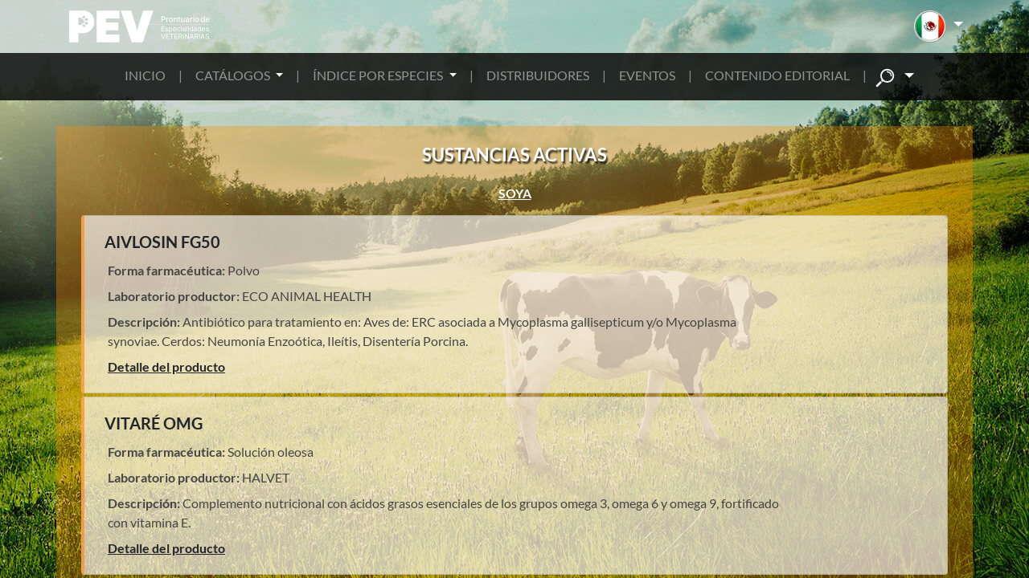

--- FILE ---
content_type: text/html;charset=UTF-8
request_url: https://diccionarioveterinarioplm.com/soya-886-4
body_size: 25628
content:
<!DOCTYPE html>

<html>
  <head>
    <meta charset="UTF-8" />
    <meta name="viewport" content="width=device-width, initial-scale=1, shrink-to-fit=no" />
    <meta http-equiv="x-ua-compatible" content="ie=edge" />
    <meta http-equiv="Content-Type" content="text/html; charset=utf-8" />
    <meta name="robots" content="index,follow">
    
    
    <link rel="Shortcut Icon" href="/images/favicon_pev.jpg" /> 
    
    	 
   <!-- Google tag (gtag.js) -->
	<script async src="https://www.googletagmanager.com/gtag/js?id=G-6SQ0VFSV0X"></script>
	<script>
	  window.dataLayer = window.dataLayer || [];
	  function gtag(){dataLayer.push(arguments);}
	  gtag('js', new Date());
	
	  gtag('config', 'G-6SQ0VFSV0X');
	</script>

     <title>SOYA | PLM - PEV</title>
     <meta name="description" content="SOYA">
     <meta name="keywords"  content="SOYA - PEV">
     
     <link rel=“canonical” href="https://diccionarioveterinarioplm.com/soya-886-4"/> 
     
    
    <link rel="stylesheet" type="text/css" href="/css/pev.css" />
    <link rel="stylesheet" type="text/css" href="/css/secciones.css" />
    <link rel="stylesheet" type="text/css" href="/bootstrap4/dist/css/bootstrap.min.css" />
    <link rel="stylesheet" type="text/css" href="/css/estilos-ipp.css" />
    <link rel="stylesheet" type="text/css" href="/fonts/font.css" />

    
    <!-- Iconos -->
    <link rel="stylesheet" type="text/css" href="/fontawesome/all.css" />
    <script src="/bootstrap4/dist/js/jquery-3.5.1.min.js"></script>
    <script src="/bootstrap4/dist/js/bootstrap.min.js"></script>
    <script src="/bootstrap4/dist/js/typeahead.bundle.js"></script>
    <script src="/data/mex.js?v8"></script>
    <script src="/js/autocomplite.js"></script>
    <script src="/js/main.js?v1"></script>
    <script src="/js/jquery.validate.js"></script>
    <!-- Other javascript, css source files -->
    
    <script>
    /*<![CDATA[*/

    	var blockCountry = false;
    	var countryContext="mexico";
    	var view="";
      let sectionName = null
   /*]]>*/
    </script>
  </head>
  <body>
    <section id="general">
      <div class="contentGeneral">
        <header>
      <!-- HEADER CORPORATIVO -->
      <div class="container px-0 headerCorp">
        <nav class="navbar navbar-expand-lg navbar-light bg-none d-flex justify-content-between">
          <a class="d-none d-lg-flex" href="/">
          
             <img src="/images/m4/logoPEV_02.svg" alt="logo pev">
             <!--  
             <img th:if="${country == 'ecuador'}" th:src="@{/images/m4/logoPLMfooter-EC.svg}" alt="logo pev">
             <img th:if="${country == 'peru'}"  th:src="@{/images/m4/logoPEV_02.svg}" alt="logo pev">
            
            -->
             
              
              
          </a>
          <div class="contentLogoFlag">
            <!--  <img th:src="@{/images/m4/logoPLM-Mx.svg}" alt="" /> -->
            <a class="navbar-brand dropdown-toggle ml-md-4 mx-sm-n1 flag-h" href="#" id="navbarDropdown" role="button" data-toggle="dropdown" aria-expanded="false">
              
              <img class="flag-icon me-1" src="/images/m4/flag-mexico.svg" />
             
            </a>
            <!-- Dropdown menu paises -->
            <div class="dropdown-menu dropdown-menu-right mt-n2 mr-4">
              <li>
                <a class="dropdown-item active" href="/">
                  <img class="flag-icon me-1" src="/images/m4/flag-mexico.svg" />
                  <span> México</span>
                </a>
              </li>
              <!--  
              <li>
                <a class="dropdown-item" th:classappend="${country=='ecuador' ? 'active' : ''}" th:href="@{'/ecuador'}">
                  <img class="flag-icon me-1" th:src="@{/images/m4/flag-ecuador.svg}" />
                  <span> Ecuador</span>
                </a>
              </li>
              <li>
                <a class="dropdown-item" th:classappend="${country=='peru' ? 'active' : ''}" th:href="@{'/peru'}">
                  <img class="flag-icon me-1" th:src="@{/images/m4/flag-peru.svg}" />
                  <span> Perú</span>
                </a>
              </li>
              -->
              <li>
                <a class="dropdown-item" href="https://www.diccionarioveterinario.co/" >
                  <img class="flag-icon me-1" src="/images/m4/flag-colombia.svg" />
                  <span> Colombia</span>
                </a>
              </li>
              
            </div>
          </div>
        </nav>
      </div>
      <!-- HEADER MENÚ -->
      <div class="container-fluid p-0">
        <nav class="navbar navbar-expand-lg navbar-dark headerMenu">
          <button class="navbar-toggler border-dark" type="button" data-toggle="collapse" data-target="#navbarNavMenu" aria-controls="navbarNavMenu" aria-expanded="true" aria-label="Toggle navigation">
            <span class="navbar-toggler-icon"></span>
          </button>
          <a class="navbar-brand d-block d-lg-none p-0" href="#">
            <img class="logoPEVmovil" src="/images/m4/logoPEV_02.svg" alt="" />
          </a>
          <a class="navbar-brand dropdown-toggle ml-md-4 mx-sm-n1 d-block d-lg-none" href="#" id="navbarSearchbar" role="button" data-toggle="dropdown" aria-expanded="false">
            <img src="/images/m4/iconoSearch.svg" alt="" />
          </a>
          <div class="dropdown-menu dropdown-menu-right mt-0 w-100 menuSearchbar" aria-labelledby="navbarSearchbar">
            <div class="container p-0">
              <div class="row d-flex justify-content-sm-start justify-content-center w-auto mx-auto">
                <div class="">
                  <div class="list-group list-group-flush">
                    <form class="form-inline my-2 my-lg-0 w-100 bloque-buscar-movil" id="the-basics">
                      <input class="form-control mr-sm-2 txt-search-movil" type="search" id="typeahead" placeholder="Empresa, Producto, Sustancia..." aria-label="Search" />
                      <button class="btn btn-outline-success my-2 my-sm-0 boton-buscar-movil" type="submit"> Buscar </button>
                    </form>
                  </div>
                </div>
              </div>
            </div>
          </div>
          <div class="container-fluid">
            <div class="collapse navbar-collapse" id="navbarNavMenu">
              <ul class="navbar-nav m-auto">
                <li class="nav-item">
                  <a class="nav-link" href="/" target="_parent">INICIO</a>
                </li>
                <li class="nav-item">
                  <span class="nav-link d-none d-lg-flex">|</span>
                </li>
                <li class="nav-item dropdown position-static">
                  <a class="nav-link dropdown-toggle" href="#" id="navbarCatalogo" role="button" data-toggle="dropdown" aria-expanded="false"> CATÁLOGOS </a>
                  <div class="dropdown-menu dropdown-menu-right mt-0 w-100 menuCatalogo" aria-labelledby="navbarCatalogo">
                    <div class="container p-0">
                      <div class="row d-flex justify-content-sm-start justify-content-center w-auto mx-auto">
                        <div class="btnCatalogo">
                          <div class="list-group list-group-flush text-center border-right border-dark d-none d-lg-block">
                            <a href="/empresas-y-laboratorios" target="_parent" class="">
                              <img src="/images/m4/iconoMHMarcas.svg" alt="" />
                            </a>
                          </div>
                          <a href="/empresas-y-laboratorios" target="_parent" class="dropdown-item d-block d-lg-none px-0 pl-3 text-left border-bottom border-dark">
                            <p class="text-white mb-0">
                              <img src="/images/m4/signalMarcas.svg" alt="" /> Empresas
                            </p>
                          </a>
                        </div>
                        <div class="btnCatalogo">
                          <div class="list-group list-group-flush text-center border-right border-dark d-none d-lg-block">
                            <a href="/productos-veterinarios-a" target="_parent" class="">
                              <img src="/images/m4/iconoMHProductos.svg" alt="" />
                            </a>
                          </div>
                          <a href="/productos-veterinarios-a" target="_parent" class="dropdown-item d-block d-lg-none px-0 pl-3 text-left border-bottom border-dark">
                            <p class="text-white mb-0">
                              <img src="/images/m4/signalProductos.svg" alt="" /> Productos
                            </p>
                          </a>
                        </div>
                        <div class="btnCatalogo">
                          <div class="list-group list-group-flush text-center border-right border-dark d-none d-lg-block">
                            <a href="/sustancias-activas-a" target="_parent" class="">
                              <img src="/images/m4/iconoMHSustancias.svg" alt="" />
                            </a>
                          </div>
                          <a href="/sustancias-activas-a" target="_parent" class="dropdown-item d-block d-lg-none px-0 pl-3 text-left border-bottom border-dark">
                            <p class="text-white mb-0">
                              <img src="/images/m4/signalSustancias.svg" alt="" /> Sustancias
                            </p>
                          </a>
                        </div>
                        <div class="btnCatalogo">
                          <div class="list-group list-group-flush text-center border-right border-dark d-none d-lg-block">
                            <a href="/usos-terapeuticos-a" target="_parent" class="">
                              <img src="/images/m4/iconoMHUsos.svg" alt="" />
                            </a>
                          </div>
                          <a href="/usos-terapeuticos" target="_parent" class="dropdown-item d-block d-lg-none px-0 pl-3 text-left border-bottom border-dark">
                            <p class="text-white mb-0">
                              <img src="/images/m4/signalUsos.svg" alt="" /> Usos terapéuticos
                            </p>
                          </a>
                        </div>
                        <div class="btnCatalogo">
                          <div class="list-group list-group-flush text-center d-none d-lg-block">
                            <a href="/productos-nutricionales" target="_parent" class="">
                              <img src="/images/m4/iconoMHNutricionales.svg" alt="" />
                            </a>
                          </div>
                          <a href="/productos-nutricionales" target="_parent" class="dropdown-item d-block d-lg-none px-0 pl-3 text-left border-bottom border-dark">
                            <p class="text-white mb-0">
                              <img src="/images/m4/signalNutricionales.svg" alt="" /> Productos nutricionales
                            </p>
                          </a>
                        </div>
                      </div>
                    </div>
                  </div>
                </li>
                <li class="nav-item">
                  <span class="nav-link d-none d-lg-flex">|</span>
                </li>
                <li class="nav-item dropdown position-static">
                  <a class="nav-link dropdown-toggle" href="#" id="navbarDropdown" role="button" data-toggle="dropdown" aria-expanded="false"> ÍNDICE POR ESPECIES </a>
                  <div class="dropdown-menu mt-0 w-100 menuEspecies menuEspecies" aria-labelledby="navbarDropdown">
                    <div class="container p-0">
                      <div class="row d-flex justify-content-sm-start justify-content-center w-auto mx-auto">
                        <div class="btnEspecie">
                          <div class="list-group list-group-flush text-center border-right border-dark d-none d-lg-block">
                            <a href="/caninos-11-6" target="_parent" class="">
                              <img src="/images/m4/iconoMHanComp.svg" alt="" />
                            </a>
                          </div>
                          <a href="/caninos-11-6" target="_parent" class="dropdown-item d-block d-lg-none px-0 pl-3 text-left border-bottom border-dark">
                            <p class="text-white mb-0">
                              <img src="/images/m4/signalAnComp.svg" alt="" /> Animales de compañía
                            </p>
                          </a>
                        </div>
                        <div class="btnEspecie">
                          <div class="list-group list-group-flush text-center border-right border-dark d-none d-lg-block">
                            <a href="/aves-4-6" target="_parent" class="">
                              <img src="/images/m4/iconoMHaves.svg" alt="" />
                            </a>
                          </div>
                          <a href="/aves-4-6" target="_parent" class="dropdown-item d-block d-lg-none px-0 pl-3 text-left border-bottom border-dark">
                            <p class="text-white mb-0">
                              <img src="/images/m4/signalAves.svg" alt="" /> Aves
                            </p>
                          </a>
                        </div>
                        <div class="btnEspecie">
                          <div class="list-group list-group-flush text-center border-right border-dark d-none d-lg-block">
                            <a href="/bovinos-8-6" target="_parent" class="">
                              <img src="/images/m4/iconoMHBovinos.svg" alt="" />
                            </a>
                          </div>
                          <a href="/bovinos-8-6" target="_parent" class="dropdown-item d-block d-lg-none px-0 pl-3 text-left border-bottom border-dark">
                            <p class="text-white mb-0">
                              <img src="/images/m4/signalBovinos.svg" alt="" /> Bovinos
                            </p>
                          </a>
                        </div>
                        <div class="btnEspecie">
                          <div class="list-group list-group-flush text-center border-right border-dark d-none d-lg-block">
                            <a href="/equinos-20-6" target="_parent" class="">
                              <img src="/images/m4/iconoMHequinos.svg" alt="" />
                            </a>
                          </div>
                          <a href="/equinos-20-6" target="_parent" class="dropdown-item d-block d-lg-none px-0 pl-3 text-left border-bottom border-dark">
                            <p class="text-white mb-0">
                              <img src="/images/m4/signalEquinos.svg" alt="" /> Equinos
                            </p>
                          </a>
                        </div>
                        <div class="btnEspecie">
                          <div class="list-group list-group-flush text-center border-right border-dark d-none d-lg-block">
                            <a href="/ovinos-33-6" target="_parent" class="">
                              <img src="/images/m4/iconoMHovinos.svg" alt="" />
                            </a>
                          </div>
                          <a href="/ovinos-33-6" target="_parent" class="dropdown-item d-block d-lg-none px-0 pl-3 text-left border-bottom border-dark">
                            <p class="text-white mb-0">
                              <img src="/images/m4/signalOvinos.svg" alt="" /> Ovinos
                            </p>
                          </a>
                        </div>
                        <div class="btnEspecie">
                          <div class="list-group list-group-flush text-center border-right border-dark d-none d-lg-block">
                            <a href="/porcinos-37-6" target="_parent" class="">
                              <img src="/images/m4/iconoMHporcinos.svg" alt="" />
                            </a>
                          </div>
                          <a href="/porcinos-37-6" target="_parent" class="dropdown-item d-block d-lg-none px-0 pl-3 text-left border-bottom border-dark">
                            <p class="text-white mb-0">
                              <img src="/images/m4/signalPorcinos.svg" alt="" /> Porcinos
                            </p>
                          </a>
                        </div>
                        <div class="btnEspecie">
                          <div class="list-group list-group-flush text-center d-none d-lg-block">
                            <a href="/indice-por-especies-c" target="_parent" class="">
                              <img src="/images/m4/iconoMHotrEspecies.svg" alt="" />
                            </a>
                          </div>
                          <a href="/indice-por-especies-c" target="_parent" class="dropdown-item d-block d-lg-none px-0 pl-3 text-left border-bottom border-dark">
                            <p class="text-white mb-0">
                              <img src="/images/m4/SignalOtrEspecies.svg" alt="" /> Otras especies
                            </p>
                          </a>
                        </div>
                      </div>
                    </div>
                  </div>
                </li>
                <li class="nav-item">
                  <span class="nav-link d-none d-lg-flex">|</span>
                </li>
                  <li class="nav-item">
                  <a class="nav-link" href="/distribuidores" target="_parent">DISTRIBUIDORES</a>
                </li>
                
                <li class="nav-item">
                  <span class="nav-link d-none d-lg-flex">|</span>
                </li> 
                
                <li class="nav-item">
                  <a class="nav-link" href="/eventos" target="_parent">EVENTOS</a>
                </li>
                <li class="nav-item">
                  <span class="nav-link d-none d-lg-flex">|</span>
                </li>
                <li class="nav-item">
                  <a class="nav-link" href="/recursos" target="_parent">CONTENIDO EDITORIAL</a>
                </li>
                <li class="nav-item">
                  <span class="nav-link d-none d-lg-flex">|</span>
                </li>
                <li class="nav-item d-none d-lg-block">
                  <a class="navbar-brand dropdown-toggle ml-md-0 mx-sm-n1" id="navbarSearchbar" role="button" data-toggle="dropdown" aria-expanded="false">
                    <img src="/images/m4/iconoSearch.svg" alt="" />
                  </a>
                  <!-- Dropdown searchbar -->
                  <div class="dropdown-menu dropdown-menu-right mt-0 w-100 menuCatalogo" aria-labelledby="navbarSearchbar">
                    <div class="container p-0">
                      <div class="row d-flex justify-content-sm-start justify-content-center w-auto mx-auto">
                        <div class="">
                          <div class="list-group list-group-flush" id="the-basics">
                            <form class="form-inline my-2 my-lg-0 w-100 bloque-buscar">
                              <input class="form-control mr-sm-2 txt-search" id="typeahead" type="search" placeholder="Empresa, Producto, Sustancia..." aria-label="Search" style="" />
                              <button class="btn btn-outline-success my-2 my-sm-0 boton-buscar" type="submit"> Buscar </button>
                            </form>
                          </div>
                        </div>
                      </div>
                    </div>
                  </div>
                </li>
              </ul>
            </div>
          </div>
        </nav>
      </div>
      
      
      
  
      
	       <!-- BANNER CARRUSEL -->
	      
	     
	   
	      <!-- CIFRAS -->
	      
      
    </header>
        <article><div id="home-main-content">
      <div class="container h-auto mb-4 contenCargaInfo">
        <h1 class="tituloSeccion">Sustancias activas</h1>
        <h3
          class="subtituloSeccion"
        >SOYA</h3>
        <div>
          <div
            class="card mb-1 mx-3 cardProducto"
          >
            <div class="row align-items-center px-3">
              <div class="col-md-10 p-0">
                <div class="card-body">
                  <h5
                    class="card-title ml-1 textBold"
                  >AIVLOSIN FG50</h5>
                  <p class="card-text textRegular">
                    <b> Forma farmacéutica:</b>
                    <span>Polvo </span>
                  </p>
                  <p class="card-text textRegular">
                    <b>Laboratorio productor:</b>
                    <span>ECO ANIMAL HEALTH</span>
                  </p>
                  <p class="card-text textRegular">
                    <b> Descripción:</b>
                    <span>Antibiótico para tratamiento en: Aves de: ERC asociada a Mycoplasma gallisepticum y/o Mycoplasma synoviae. Cerdos: Neumonía Enzoótica, Ileítis, Disentería Porcina.</span>
                  </p>
                  <p class="card-text textRegular">
                     <a class="link-replace" href="/AIVLOSIN FG50-76-9198-186-236-2" target="_parent">Detalle del producto</a>
                  </p>
                </div>
              </div>
            </div>
          </div>
          <div
            class="card mb-1 mx-3 cardProducto"
          >
            <div class="row align-items-center px-3">
              <div class="col-md-10 p-0">
                <div class="card-body">
                  <h5
                    class="card-title ml-1 textBold"
                  >VITARÉ OMG</h5>
                  <p class="card-text textRegular">
                    <b> Forma farmacéutica:</b>
                    <span>Solución oleosa</span>
                  </p>
                  <p class="card-text textRegular">
                    <b>Laboratorio productor:</b>
                    <span>HALVET</span>
                  </p>
                  <p class="card-text textRegular">
                    <b> Descripción:</b>
                    <span>Complemento nutricional con ácidos grasos esenciales de los grupos omega 3, omega 6 y omega 9, fortificado con vitamina E.</span>
                  </p>
                  <p class="card-text textRegular">
                     <a class="link-replace" href="/VITARÉ OMG-76-13092-118-119-2" target="_parent">Detalle del producto</a>
                  </p>
                </div>
              </div>
            </div>
          </div>
        </div>
      </div>
      <script type="text/javascript">
        $(document).ready(function (e) {
          $.backstretch(
            [
              "/images/m4/01_background.jpg",
              "/images/m4/02_background.jpg",
              "/images/m4/03_background.jpg",
              "/images/m4/06_background.jpg",
              "/images/m4/04_background.jpg",
              "/images/m4/05_background.jpg",
              "/images/m4/07_background.jpg",
            ],
            {
              fade: 750,
              duration: 6000,
            }
          );
        });
      </script>
    </div></article>
        
        <footer>
    <!-- Content-Footer -->
        <div class="container-fluid contenFooter" >
          <div class="container row w-100 mx-auto p-4">
            <div class="col-sm-12 col-md-7 col-lg-8">
                  
                    
                    <img class="logoFooter" src="/images/m4/logoPLMfooter_03.svg" alt="">
                  
			      	<p class="textFooter"><i class="fas fa-map-marker-alt"></i> &nbsp;  Amores 722, Col del Valle Centro, Benito Juárez, 03100 Ciudad de México, CDMX</p>
			      	
                    <p class="textFooter">Sí desea publicar información de sus productos (o anunciar sus productos), comunicarse a:&nbsp;</p>
			      	<p class="textFooter"><i class="fas fa-phone"></i> &nbsp; (55) 3400 8540</p>

			      	
			     
			      	<p class="textFooter"><i class="fas fa-envelope"> &nbsp; </i><span><a href="mailto:gabriela.santaolaya@grupoplm.com">gabriela.santaolaya@grupoplm.com</a></span></p>
			      	
            </div>
            <div class="col-sm-12 col-md-5 col-lg-4 mt-5">
              <div class="text-center text-md-right">
                <!--  <img class="logoFB " src="images/m4/iconoFB.svg" alt=""> -->
              </div>              
              <h2 class="textCopyright"></h2>
              <h2 class="textCopyright"><span class="bold">PLM</span><sup>®</sup> 2023 Derechos Reservados</h2>
            </div>
          </div>
        </div>
	

</footer>
       
      </div>
      
     
    </section>
    <script src="/bootstrap4/backstretch/jquery.backstretch.min.js"></script>
  </body>
</html>


--- FILE ---
content_type: text/css
request_url: https://diccionarioveterinarioplm.com/css/pev.css
body_size: 106013
content:
.twitter-typeahead{
	width: auto !important;
}
.product-img{
	max-width: 70%; object-fit: contain;
	padding: 0.8rem;
}

/* NUEVO */

.contentPSippa {
    
    max-width: 350px !important;
    max-height: 350px !important;
    min-height: 350px !important;
    /* display: flex; */
    display: grid;
    align-items: center;
    justify-content: center;
}

.contentPSippa img{
	max-height: 280px;
	
}



#carouselExampleIndicators img {
    max-width: 85%;
    margin-left: 7.5%;
}

.flag-h span{
	color:#FFF;
}
.dropdown-toggle::after {
	color: #FFF;
}

* {                                                                                                                                                   
    font-family: 'Libre Franklin', sans-serif;                                                                                                        
}                                                                                                                                                     
                                                                                                                                                      
/* INICIO HEADER MENU */                                                                                                                              
.dropdown-menu {                                                                                                                                      
    border: none !important;                                                                                                                          
}                                                                                                                                                     
                                                                                                                                                      
#navbarSearchbar img {                                                                                                                                
    height: 30px                                                                                                                                      
}                                                                                                                                                     
                                                                                                                                                      
.navbar-dark.headerMenu {                                                                                                                             
    background-color: rgba(0, 0, 0, 0.80) !important;                                                                                                 
    z-index: 199;                                                                                                                                     
}                                                                                                                                                     
                                                                                                                                                      
.contentLogoFlag img {                                                                                                                                
    height: 40px                                                                                                                                      
}                                                                                                                                                     
                                                                                                                                                      
.contentLogoFlag .dropdown-menu button img {                                                                                                          
    width: 33px;                                                                                                                                      
    margin-left: -0.5rem;                                                                                                                             
    margin-right: 0.5rem;                                                                                                                             
}                                                                                                                                                     
                                                                                                                                                      
.headerCorp {                                                                                                                                         
    z-index: 200;                                                                                                                                     
}                                                                                                                                                     
                                                                                                                                                      
.headerCorp .navbar a img {                                                                                                                           
    height: 40px                                                                                                                                      
}                                                                                                                                                     
                                                                                                                                                      
.nav-item {                                                                                                                                           
    color: #ffffff !important;                                                                                                                        
}                                                                                                                                                     
                                                                                                                                                      
.menuCatalogo {                                                                                                                                       
    border-top-left-radius: 0 !important;                                                                                                             
    border-top-right-radius: 0 !important;                                                                                                            
    background-color: rgba(0, 0, 0, 0.9) !important;                                                                                                  
}                                                                                                                                                     
                                                                                                                                                      
.menuEspecies {                                                                                                                                       
    border-top-left-radius: 0 !important;                                                                                                             
    border-top-right-radius: 0 !important;                                                                                                            
    background-color: rgba(0, 0, 0, 0.9) !important;                                                                                                  
}                                                                                                                                                     
                                                                                                                                                      
.btnCatalogo {                                                                                                                                        
    width: 20%;                                                                                                                                       
}                                                                                                                                                     
                                                                                                                                                      
.btnCatalogo .list-group a img {                                                                                                                      
    width: 120px;                                                                                                                                     
    height: auto;                                                                                                                                     
}                                                                                                                                                     
                                                                                                                                                      
.btnCatalogo a.dropdown-item img {                                                                                                                    
    width: 50px;                                                                                                                                      
    margin-left: -0.5rem;                                                                                                                             
    margin-right: 0.5rem;                                                                                                                             
    ;                                                                                                                                                 
}                                                                                                                                                     
                                                                                                                                                      
.btnEspecie {                                                                                                                                         
    width: 14%;                                                                                                                                       
}                                                                                                                                                     
                                                                                                                                                      
.btnEspecie .list-group a img {                                                                                                                       
    width: 120px;                                                                                                                                     
    height: auto;                                                                                                                                     
}                                                                                                                                                     
                                                                                                                                                      
.btnEspecie a.dropdown-item img {                                                                                                                     
    width: 50px;                                                                                                                                      
    margin-left: -0.5rem;                                                                                                                             
    margin-right: 0.5rem;                                                                                                                             
    ;                                                                                                                                                 
}                                                                                                                                                     
                                                                                                                                                      
.logoPEVmovil {                                                                                                                                       
    height: 33px;                                                                                                                                     
    width: auto;                                                                                                                                      
}                                                                                                                                                     
                                                                                                                                                      
/* FIN HEADER MENU */                                                                                                                                 
                                                                                                                                                      
                                                                                                                                                      
section#general {                                                                                                                                     
    bottom: 0;                                                                                                                                        
    height: 100%;                                                                                                                                     
    margin: 0 auto;                                                                                                                                   
    overflow-x: hidden;                                                                                                                               
    padding-top: 0;                                                                                                                                   
    position: fixed;                                                                                                                                  
    top: 0;                                                                                                                                           
    width: 100%;                                                                                                                                      
    right: 0;                                                                                                                                         
                                                                                                                                                      
}                                                                                                                                                     
                                                                                                                                                      
div.contentGeneral {                                                                                                                                  
    height: 100%;                                                                                                                                     
    width: 100%;                                                                                                                                      
    margin: 0 auto;                                                                                                                                   
}                                                                                                                                                     
                                                                                                                                                      
.cifrasHome {                                                                                                                                         
    height: calc(100% - 354px) !important;                                                                                                            
    align-items: flex-end;                                                                                                                            
}                                                                                                                                                     
                                                                                                                                                      
.textCifras {                                                                                                                                         
    color: #ffffff;                                                                                                                                   
    text-transform: uppercase;                                                                                                                        
    text-shadow: 5px 5px 10px #000000;                                                                                                                
    font-weight: 700;                                                                                                                                 
    font-size: 2rem;                                                                                                                                  
    margin-left: 2rem;                                                                                                                                
}                                                                                                                                                     
                                                                                                                                                      
.contenCifras {                                                                                                                                       
    background-color: rgba(255, 144, 0, 0.65);                                                                                                        
    border-radius: 30px;                                                                                                                              
    box-shadow: 0 0 10px rgba(0, 0, 0, 0.25);                                                                                                         
    margin-bottom: 2rem;                                                                                                                              
    padding: 1rem;                                                                                                                                    
    border: 2px solid rgb(255, 144, 0);     
    margin-bottom: 150px;                                                                                                          
}                                                                                                                                                     
                                                                                                                                                      
	.cardCifras {                                                                                                                                         
    text-shadow: 2px 2px 5px rgba(0, 0, 0, 0.5);                                                                                                      
    width: 20%;                                                                                                                                       
}                                                                                                                                                     
                                                                                                                                                      
.cardCifras h1 {                                                                                                                                      
    font-size: 3rem;                                                                                                                                  
    font-weight: 700;                                                                                                                                 
    color: #ffffff;                                                                                                                                   
    text-align: center;                                                                                                                               
}                                                                                                                                                     
                                                                                                                                                      
.cardCifras h3 {                                                                                                                                      
    font-size: 1.5rem;                                                                                                                                
    font-weight: 100;                                                                                                                                 
    color: #ffffff;                                                                                                                                   
    text-align: center;                                                                                                                               
}                                                                                                                                                     
                                                                                                                                                      
.cardCifras span.bold {                                                                                                                               
    font-size: 1.5rem;                                                                                                                                
    font-weight: 700;                                                                                                                                 
    color: #ffffff;                                                                                                                                   
    text-align: center;                                                                                                                               
}                                                                                                                                                     
                                                                                                                                                      
.contentScroll {                                                                                                                                      
    height: auto;                                                                                                                                     
    width: 100%;                                                                                                                                      
    margin: 0 auto;                                                                                                                                   
    background-color: #ffffff;                                                                                                                        
}                                                                                                                                                     
                                                                                                                                                      
.tituloEspecies {                                                                                                                                     
    font-size: 4.2rem;                                                                                                                                
    color: #FF8400;                                                                                                                                   
    padding: 1.8rem 0;                                                                                                                                
    text-align: center;                                                                                                                               
    font-weight: 100;                                                                                                                                 
	    border-top: 2px solid #FF8400;                                                                                                                    
    border-bottom: 2px solid #FF8400;                                                                                                                 
    max-width: 400px;                                                                                                                                 
    margin: 0 auto;                                                                                                                                   
}                                                                                                                                                     
                                                                                                                                                      
.especiesHome {}                                                                                                                                      
	                                                                                                                                                      
.contenEspecies {                                                                                                                                     
    width: 100%;                                                                                                                                      
    justify-content: space-between;                                                                                                                   
}                                                                                                                                                     
                                                                                                                                                      
.especie {                                                                                                                                            
    width: 14%;                                                                                                                                       
    margin: 1rem 0px !important;                                                                                                                      
                                                                                                                                                      
}                                                                                                                                                     
                                                                                                                                                      
.especie img {                                                                                                                                        
    max-width: 140px;                                                                                                                                 
}                                                                                                                                                     
                                                                                                                                                      
.cenefaPEV {                                                                                                                                          
    background-color: #A7A7A7;                                                                                                                        
    height: 400px;                                                                                                                                    
    align-items: center;                                                                                                                              
    justify-content: space-around;                                                                                                                    
    margin: 5rem 1rem;                                                                                                                                
}                                                                                                                                                     
                                                                                                                                                      
                                                                                                                                                      
                                                                                                                                                      
.cenefaPEV img {                                                                                                                                      
    max-height: 550px;                                                                                                                                
}                                                                                                                                                     
                                                                                                                                                      
                                                                                                                                                      
.tituloCatalogos {                                                                                                                                    
    font-size: 4.2rem;                                                                                                                                
    color: #00A566;                                                                                                                                   
    padding: 1.8rem 0;                                                                                                                                
    text-align: center;                                                                                                                               
    font-weight: 100;                                                                                                                                 
    border-top: 2px solid #00A566;                                                                                                                    
	    border-bottom: 2px solid #00A566;                                                                                                                 
    max-width: 800px;                                                                                                                                 
    margin: 0 auto;                                                                                                                                   
}                                                                                                                                                     
                                                                                                                                                      
.tituloCatalogos span {                                                                                                                               
    font-weight: 400;                                                                                                                                 
}                                                                                                                                                     
                                                                                                                                                      
.contenCatalogos {                                                                                                                                    
    width: 100%;                                                                                                                                      
}                                                                                                                                                     
                                                                                                                                                      
.catalogo {                                                                                                                                           
    width: 20%;                                                                                                                                       
    margin: 1rem 0px !important;                                                                                                                      
                                                                                                                                                      
}                                                                                                                                                     
                                                                                                                                                      
.catalogo img {                                                                                                                                       
    max-width: 140px;                                                                                                                                 
}                                                                                                                                                     
                                                                                                                                                      
.contenPuerco .row img {                                                                                                                              
    max-width: 500px;                                                                                                                                 
    height: auto;                                                                                                                                     
}                                                                                                                                                     
                                                                                                                                                      
.contenFooter {                                                                                                                                       
    background-color: #f2f2f2;                                                                                                                        
    margin-top: -95px;                                                                                                                                
}                                                                                                                                                     
                                                                                                                                                      
.logoFooter {                                                                                                                                         
    max-width: 300px;                                                                                                                                 
    margin-bottom: 1.5rem;                                                                                                                            
}                                                                                                                                                     
                                                                                                                                                      
.textFooter {                                                                                                                                         
    font-weight: 100;                                                                                                                                 
    font-size: 1.0rem;                                                                                                                                
    color: #4D4D4D;                                                                                                                                   
    text-align: left;                                                                                                                                 
}                                                                                                                                                     
                                                                                                                                                      
.logoFB {                                                                                                                                             
    max-width: 80px;                                                                                                                                  
    margin-bottom: 1.5rem;                                                                                                                            
    margin-right: 1rem;                                                                                                                               
}                                                                                                                                                     
                                                                                                                                                      
.textCopyright {                                                                                                                                      
    font-weight: 100;                                                                                                                                 
    font-size: 1.0rem;                                                                                                                                
    color: #4D4D4D;                                                                                                                                   
    text-align: center;                                                                                                                               
}                                                                                                                                                     
                                                                                                                                                      
.textCopyright span.bold {                                                                                                                            
    font-weight: 700;                                                                                                                                 
}                                                                                                                                                     
                                                                                                                                                      
.form-inline .form-control {                                                                                                                          
    min-width: 300px !important;                                                                                                                      
}                                                                                                                                                     
                                                                                                                                                      
                                                                                                                                                      
                                                                                                                                                      
                                                                                                                                                      
                                                                                                                                                      
                                                                                                                                                      
                                                                                                                                                      
                                                                                                                                                      
                                                                                                                                                      
/* -->  RESPONSIVE  <-- */                                                                                                                            
                                                                                                                                                      
/* Mobile Portrait */                                                                                                                                 
@media (max-width: 767px) and (min-width: 300px) {     

	
                                                                                                                                                      
    .backstretch {                                                                                                                                    
        background-position: left center;                                                                                                             
    }        
    
    .product-img{
	max-width: 48%; object-fit: contain;
}                                                                                                                                         
                                                                                                                                                      
    .contentLogoFlag {                                                                                                                                
        width: 100%;                                                                                                                                  
        display: flex;                                                                                                                                
        justify-content: end;                                                                                                               
        align-items: center;                                                                                                                          
    }                                                                                                                                                 
                                                                                                                                                      
    .contentLogoFlag a {                                                                                                                              
        margin-right: 0 !important;                                                                                                                   
    }                                                                                                                                                 
                                                                                                                                                      
    .menuSearchbar {                                                                                                                                  
        border-top-left-radius: 0 !important;                                                                                                         
        border-top-right-radius: 0 !important;                                                                                                        
        background-color: rgba(0, 0, 0, 0.85) !important;                                                                                             
        padding: 0 !important;                                                                                                                        
    }                                                                                                                                                 
                                                                                                                                                      
    .menuCatalogo {                                                                                                                                   
        border-top-left-radius: 0 !important;                                                                                                         
        border-top-right-radius: 0 !important;                                                                                                        
        background-color: rgba(0, 0, 0, 0.25) !important;                                                                                             
        padding: 0 !important;                                                                                                                        
    }                                                                                                                                                 
                                                                                                                                                      
    .menuEspecies {                                                                                                                                   
        border-top-left-radius: 0 !important;                                                                                                         
        border-top-right-radius: 0 !important;                                                                                                        
        background-color: rgba(0, 0, 0, 0.25) !important;                                                                                             
        padding: 0 !important;                                                                                                                        
    }                                                                                                                                                 
                                                                                                                                                      
    .btnCatalogo {                                                                                                                                    
        width: 100%;                                                                                                                                  
    }                                                                                                                                                 
                                                                                                                                                      
    .btnEspecie {                                                                                                                                     
        width: 100%;                                                                                                                                  
    }                                                                                                                                                 
                                                                                                                                                      
    .cifrasHome {                                                                                                                                     
        height: calc(100% - 200px) !important;                                                                                                        
        align-items: flex-end;   
        margin-top: 100px;
                                                                                                                            
    }                                                                                                                                                 
                                                                                                                                                      
    .cifrasHome .row .tituloCifras {                                                                                                                  
        padding: 0;                                                                                                                                   
        width: 100%;                                                                                                                                  
        margin: 0 auto !important;                                                                                                                    
    }                                                                                                                                                 
                                                                                                                                                      
    .textCifras {                                                                                                                                     
        margin-top: 0.9rem;                                                                                                                           
        text-align: center;                                                                                                                           
    }                                                                                                                                                 
                                                                                                                                                      
    .contenCifras {                                                                                                                                   
        border: 1.5px solid rgb(255, 144, 0);                                                                                                         
    }                                                                                                                                                 
                                                                                                                                                      
    .cardCifras {                                                                                                                                     
        width: calc(50% - 1rem);                                                                                                                      
        margin-bottom: 1rem;                                                                                                                          
    }                                                                                                                                                 
                                                                                                                                                      
    .cardCifras h1 {                                                                                                                                  
        font-size: 2.2rem;                                                                                                                            
    }                                                                                                                                                 
                                                                                                                                                      
    .cardCifras h3 {                                                                                                                                  
        font-size: 1.3rem;                                                                                                                            
    }                                                                                                                                                 
                                                                                                                                                      
    .cardCifras span.bold {                                                                                                                           
        font-size: 1.3rem;                                                                                                                            
    }                                                                                                                                                 
                                                                                                                                                      
    .tituloEspecies {                                                                                                                                 
        font-size: 2.2rem;                                                                                                                            
        padding: 1.2rem 0;                                                                                                                            
    }                                                                                                                                                 
                                                                                                                                                      
    .tituloCatalogos {                                                                                                                                
        font-size: 2.2rem;                                                                                                                            
        padding: 1.2rem 0;                                                                                                                            
    }                                                                                                                                                 
                                                                                                                                                      
    .especie {                                                                                                                                        
        width: calc(33% - 0.5rem);                                                                                                                    
        margin: 1rem 0px !important;                                                                                                                  
                                                                                                                                                      
    }                                                                                                                                                 
                                                                                                                                                      
    .cenefaPEV {                                                                                                                                      
        height: 140px;                                                                                                                                
        margin: 2.5rem 0;                                                                                                                             
    }                                                                                                                                                 
                                                                                                                                                      
    .cenefaPEV .container {                                                                                                                           
        padding: 0 !important                                                                                                                         
    }                                                                                                                                                 
                                                                                                                                                      
    .cenefaPEV img {                                                                                                                                  
        max-width: 320px;                                                                                                                             
        height: auto !important;                                                                                                                      
    }                                                                                                                                                 
                                                                                                                                                      
    .catalogo {                                                                                                                                       
        width: calc(33% - 1rem);                                                                                                                      
        margin: 1rem 0px !important;                                                                                                                  
    }                                                                                                                                                 
                                                                                                                                                      
    .contenPuerco .row img {                                                                                                                          
        width: 200px;                                                                                                                                 
        height: auto;                                                                                                                                 
    }                                                                                                                                                 
                                                                                                                                                      
    .contenFooter {                                                                                                                                   
        margin-top: -40px;                                                                                                                            
    }                                                                                                                                                 
                                                                                                                                                      
    .contenFooter .container .col-sm-12 {                                                                                                             
        padding-top: 2rem;                                                                                                                            
    }                                                                                                                                                 
                                                                                                                                                      
    .form-inline .form-control {                                                                                                                      
        min-width: 250px !important;                                                                                                                  
        margin-right: 1rem;                                                                                                                           
    }                                                                                                                                                 
                                                                                                                                                      
    .form-control {                                                                                                                                   
        width: calc(100% - 150px) !important;                                                                                                         
    }                                                                                                                                                 
}                                                                                                                                                     
                                                                                                                                                      
/* iPhone 5/SE Landscape */                                                                                                                           
@media (max-width: 568px) and (min-width: 560px) {}                                                                                                   
                                                                                                                                                      
/* iPhone 6/7/8 Landscape */                                                                                                                          
@media (max-width: 667px) and (min-width: 569px) {}                                                                                                   
                                                                                                                                                      
/* iPhone 6/7/8 Plus Landscape */                                                                                                                     
@media (max-width: 740px) and (min-width: 415px) {}                                                                                                   
                                                                                                                                                      
/* iPhone X/XS Landscape Portrait */                                                                                                                  
                                                                                                                                                      
                                                                                                                                                      
/* iPhone X/XS Landscape */                                                                                                                           
@media (max-width: 890px) and (min-width: 769px) {}                                                                                                   
                                                                                                                                                      
/* iPhone X Landscape */                                                                                                                              
@media only screen and (min-width: 812px) and (orientation: landscape) {}                                                                             
                                                                                                                                                      
@media screen and (min-width: 360px) and (orientation: portrait) {}                                                                                   
                                                                                                                                                      
/* iPhone 12 Pro Max Landscape */                                                                                                                     
@media only screen and (min-width: 926px) and (orientation: landscape) {}                                                                             
                                                                                                                                                      
                                                                                                                                                      
/* iPhone 12 Pro Max Portrait */                                                                                                                      
@media only screen and (min-width: 428px) and (orientation: portrait) {}                                                                              
                                                                                                                                                      
/* iPad portrait */                                                                                                                                   
@media (min-width: 768px) and (orientation: portrait) {                                                                                               
    .contentLogoFlag {                                                                                                                                
        width: 100%;                                                                                                                                  
        display: flex;                                                                                                                                
        justify-content: space-between;                                                                                                               
        align-items: center;                                                                                                                          
    }                                                                                                                                                 
                                                                                                                                                      
    .contentLogoFlag a {                                                                                                                              
        margin: 0 !important;                                                                                                                         
    }                                                                                                                                                 
                                                                                                                                                      
    .menuSearchbar {                                                                                                                                  
        border-top-left-radius: 0 !important;                                                                                                         
        border-top-right-radius: 0 !important;                                                                                                        
        background-color: rgba(0, 0, 0, 0.85) !important;                                                                                             
        padding: 0 !important;                                                                                                                        
    }                                                                                                                                                 
                                                                                                                                                      
    .menuCatalogo {                                                                                                                                   
        border-top-left-radius: 0 !important;                                                                                                         
        border-top-right-radius: 0 !important;                                                                                                        
        background-color: rgba(0, 0, 0, 0.25) !important;                                                                                             
        padding: 0 !important;                                                                                                                        
    }                                                                                                                                                 
                                                                                                                                                      
    .menuEspecies {                                                                                                                                   
        border-top-left-radius: 0 !important;                                                                                                         
        border-top-right-radius: 0 !important;                                                                                                        
        background-color: rgba(0, 0, 0, 0.25) !important;                                                                                             
        padding: 0 !important;                                                                                                                        
    }                                                                                                                                                 
                                                                                                                                                      
    .btnCatalogo {                                                                                                                                    
        width: 100%;                                                                                                                                  
    }                                                                                                                                                 
                                                                                                                                                      
    .btnEspecie {                                                                                                                                     
        width: 100%;                                                                                                                                  
    }                                                                                                                                                 
                                                                                                                                                      
    .cifrasHome {                                                                                                                                     
        height: calc(100% - 260px) !important;                                                                                                        
        align-items: flex-end !important;                                                                                                             
    }                                                                                                                                                 
                                                                                                                                                      
    .cifrasHome .row .tituloCifras {                                                                                                                  
        padding: 0;                                                                                                                                   
        width: 100%;                                                                                                                                  
        margin: 0 auto !important;                                                                                                                    
    }                                                                                                                                                 
                                                                                                                                                      
    .textCifras {                                                                                                                                     
        margin-top: 0.9rem;                                                                                                                           
        text-align: center;                                                                                                                           
    }                                                                                                                                                 
                                                                                                                                                      
    .contenCifras {                                                                                                                                   
        border: 1.5px solid rgb(255, 144, 0);                                                                                                         
    }                                                                                                                                                 
                                                                                                                                                      
    .cardCifras {                                                                                                                                     
        width: calc(50% - 1rem);                                                                                                                      
        margin-bottom: 1rem;                                                                                                                          
    }                                                                                                                                                 
                                                                                                                                                      
    .cardCifras h1 {                                                                                                                                  
        font-size: 3.5rem;                                                                                                                            
    }                                                                                                                                                 
                                                                                                                                                      
    .cardCifras h3 {                                                                                                                                  
        font-size: 2rem;                                                                                                                              
    }                                                                                                                                                 
                                                                                                                                                      
    .cardCifras span.bold {                                                                                                                           
        font-size: 2rem;                                                                                                                              
    }                                                                                                                                                 
                                                                                                                                                      
                                                                                                                                                      
    .tituloEspecies {                                                                                                                                 
        font-size: 2.5rem;                                                                                                                            
        padding: 1.2rem 0;                                                                                                                            
        max-width: 400px;                                                                                                                             
    }                                                                                                                                                 
                                                                                                                                                      
    .tituloCatalogos {                                                                                                                                
        font-size: 2.5rem;                                                                                                                            
        padding: 1.2rem 0;                                                                                                                            
    }                                                                                                                                                 
                                                                                                                                                      
    .especie {                                                                                                                                        
        width: calc(25% - 0.5rem);                                                                                                                    
        margin: 1rem 0px !important;                                                                                                                  
                                                                                                                                                      
    }                                                                                                                                                 
                                                                                                                                                      
    .especie img {                                                                                                                                    
        max-width: 132px;                                                                                                                             
    }                                                                                                                                                 
                                                                                                                                                      
                                                                                                                                                      
    .cenefaPEV {                                                                                                                                      
        height: 250px;                                                                                                                                
        margin: 4rem 0;                                                                                                                               
    }                                                                                                                                                 
                                                                                                                                                      
    .cenefaPEV .container {                                                                                                                           
        padding: 0 !important                                                                                                                         
    }                                                                                                                                                 
                                                                                                                                                      
    .cenefaPEV img {                                                                                                                                  
        max-width: 550px;                                                                                                                             
        height: auto !important;                                                                                                                      
    }                                                                                                                                                 
                                                                                                                                                      
    .contenPuerco .row img {                                                                                                                          
        max-width: 250px;                                                                                                                             
        height: auto;                                                                                                                                 
    }                                                                                                                                                 
                                                                                                                                                      
    .contenFooter {                                                                                                                                   
        margin-top: -50px;                                                                                                                            
    }                                                                                                                                                 
                                                                                                                                                      
                                                                                                                                                      
    .textCopyright {                                                                                                                                  
        text-align: right;                                                                                                                            
    }                                                                                                                                                 
                                                                                                                                                      
    .catalogo {                                                                                                                                       
        width: calc(20% - 1rem);                                                                                                                      
        margin: 1rem 0px !important;                                                                                                                  
    }                                                                                                                                                 
                                                                                                                                                      
                                                                                                                                                      
                                                                                                                                                      
}                                                                                                                                                     
                                                                                                                                                      
/* iPad Landscape */                                                                                                                                  
@media only screen and (min-width: 1024px) and (orientation: landscape) {                                                                             
                                                                                                                                                      
    .cardCifras {                                                                                                                                     
        width: calc(20% - 1rem);                                                                                                                      
        margin-bottom: 1rem;                                                                                                                          
    }                                                                                                                                                 
                                                                                                                                                      
    .cardCifras h1 {                                                                                                                                  
        font-size: 2.5rem;                                                                                                                            
    }                                                                                                                                                 
                                                                                                                                                      
    .cardCifras h3 {                                                                                                                                  
        font-size: 1.5rem;                                                                                                                            
    }                                                                                                                                                 
                                                                                                                                                      
    .cardCifras span.bold {                                                                                                                           
        font-size: 1.5rem;                                                                                                                            
    }                                                                                                                                                 
                                                                                                                                                      
    .tituloEspecies {                                                                                                                                 
        font-size: 2.5rem;                                                                                                                            
        padding: 1.2rem 0;                                                                                                                            
        max-width: 400px;                                                                                                                             
    }                                                                                                                                                 
                                                                                                                                                      
    .tituloCatalogos {                                                                                                                                
        font-size: 2.5rem;                                                                                                                            
        padding: 1.2rem 0;                                                                                                                            
    }                                                                                                                                                 
                                                                                                                                                      
                                                                                                                                                      
    .cenefaPEV {                                                                                                                                      
        height: 250px;                                                                                                                                
        margin: 4rem 0;                                                                                                                               
    }                                                                                                                                                 
                                                                                                                                                      
    .cenefaPEV .container {                                                                                                                           
        padding: 0 !important                                                                                                                         
    }                                                                                                                                                 
                                                                                                                                                      
    .cenefaPEV img {                                                                                                                                  
        max-width: 550px;                                                                                                                             
        height: auto !important;                                                                                                                      
    }                                                                                                                                                 
                                                                                                                                                      
    .contenPuerco .row img {                                                                                                                          
        max-width: 370px;                                                                                                                             
        height: auto;                                                                                                                                 
    }                                                                                                                                                 
                                                                                                                                                      
    .contenFooter {                                                                                                                                   
        margin-top: -70px;                                                                                                                            
    }                                                                                                                                                 
                                                                                                                                                      
    .textCopyright {                                                                                                                                  
        text-align: center;                                                                                                                           
    }                                                                                                                                                 
}                                                                                                                                                     
                                                                                                                                                      
/* iPad Pro portrait */                                                                                                                               
/* Declare the same value for min- and max-width to avoid colliding with desktops */                                                                  
/* Source: https://medium.com/connect-the-dots/css-media-queries-for-ipad-pro-8cad10e17106*/                                                          
@media only screen and (min-device-width: 1024px) and (max-device-width: 1024px) and (orientation: portrait) and (-webkit-min-device-pixel-ratio: 2) {
    .cifrasHome {                                                                                                                                     
        height: calc(100% - 350px) !important;                                                                                                        
        align-items: flex-end !important;                                                                                                             
    }                                                                                                                                                 
                                                                                                                                                      
    .cardCifras h1 {                                                                                                                                  
        font-size: 3.7rem;                                                                                                                            
    }                                                                                                                                                 
                                                                                                                                                      
    .cardCifras h3 {                                                                                                                                  
        font-size: 2rem;                                                                                                                              
        margin: 0 2rem;                                                                                                                               
    }                                                                                                                                                 
                                                                                                                                                      
    .cardCifras span.bold {                                                                                                                           
        font-size: 2rem;                                                                                                                              
        margin: 0 2rem;                                                                                                                               
    }                                                                                                                                                 
}                                                                                                                                                     
                                                                                                                                                      
@media only screen and (min-device-width: 938px) and (max-device-width: 938px) and (orientation: landscape) {}                                        
                                                                                                                                                      
@media only screen and (min-device-width: 602px) and (max-device-width: 602px) and (orientation: portrait) {}                                         
                                                                                                                                                      
                                                                                                                                                      
/* Tab's Landscape */                                                                                                                                 
@media (max-width: 1366px) and (min-width: 992px) {}                                                                                                  

--- FILE ---
content_type: text/css
request_url: https://diccionarioveterinarioplm.com/css/secciones.css
body_size: 5612
content:
* {
  font-family: "Lato", sans-serif !important;
}

.textLight {
  font-weight: 100;
}

.textRegular {
  font-weight: 400;
}

.textBold {
  font-weight: 700;
}

.contenCargaInfo {
  background-color: rgba(255, 144, 0, 0.35);
  margin-top: 2rem;
  width: 90% !important;
  max-width: 1140px !important;
  padding: 1rem;
}

h1.tituloSeccion {
  color: #ffffff;
  padding: 6px;
  text-align: center;
  text-shadow: 2px 3px 2px rgba(0, 0, 0, 0.75);
  font-size: 1.4rem;
  text-transform: uppercase;
  font-weight: 700;
  line-height: 28px;
}

h2.tituloSeccion {
  color: #ffffff;
  padding: 6px;
  text-align: center;
  text-shadow: 2px 3px 2px rgba(0, 0, 0, 0.75);
  font-size: 1.4rem;
  text-transform: uppercase;
  font-weight: 700;
  line-height: 28px;
}

h3.subtituloSeccion{
  color: #ffffff;
  padding: 10px;
      text-decoration: underline;
  text-align: center;
  /*text-shadow: 2px 3px 2px rgba(0, 0, 0, 0.75);*/
  font-size: 1.0rem;
  text-transform: uppercase;
  font-weight: 700;

	
}

nav#indice-letras {
  height: auto;
  margin: 0 auto;
  padding: 10px;
  width: 90%;
}

ul#lista-letras {
  height: auto;
  line-height: 24px;
  list-style: none;
  margin: 0 auto;
  width: 100%;
  text-align: center;
  padding-left: 0 !important;

  padding: 0.8rem 0;
  border-top: 1px solid #ffffff;
  border-bottom: 1px solid #ffffff;
  font-size: 1.2rem;
}

ul#lista-letras a:hover{
	text-decoration: none !important;


	}

li.letra {
  color: #ffffff;
  display: inline;
  margin: 0 auto;
  padding: 0 5px;
  text-align: center;
  text-shadow: 0px 0px 5px #000000;
}

li.letra:hover {
  color: #fd9026;
  text-decoration: none !important;
}

.cardEmpresa {
  background-color: rgba(255, 255, 255, 0.65) !important;
  height: 100% !important;
}

.cardEmpresa .card-body h6 {
  font-weight: 700;
  color: #383838;
}

.card-text {
  margin: 0 1rem 1rem 1rem;
}

.btn.card-link.btnCard {
  background-color: #fd9026 !important;
  color: #ffffff;
}

.btn.card-link.btnCard span {
  font-weight: 700;
}

.cardEmpresa .card-body img.logoEmpresa {
  max-height: 116px;
  max-width: 190px;
  width: auto;
}

.card-text .iconoTelefono {
  height: auto !important;
  margin-right: 0.5em;
  max-width: 25px !important;
}

.contenFooter {
  margin-top: 1.5rem;
  position: sticky;
  bottom: 0;
  margin-top: 150px;
}

.card.cardDetalleEmpresa {
  background-color: rgba(255, 255, 255, 0.65) !important;
}

.card.cardDetalleEmpresa h5 {
  font-size: 1.8rem;
}

.card.cardProducto {
  background-color: rgba(255, 255, 255, 0.65) !important;
  border-left-color: rgba(253, 144, 38, 0.75);
  /* border: 1px solid #FD9026 !important; */
  border-left-width: 0.25rem !important;
}

.cardDetalleEmpresa .row .col-md-2 img {
  max-height: 150px;
  max-width: 150px;
  width: auto;
}

.cardProducto .card-text {
  margin: 0 0.5rem 0.5rem 0.5rem;
  color: #444545;
}

.cardProducto .card-text a {
  color: #212529;
  font-weight: 700;
  text-decoration: underline;
}

/* ================================================================
                    ESTILOS IPPA
================================================================ */

.cardProductoDetalle {
  background-color: rgba(255, 255, 255, 0.65) !important;
}

.container.contenCargaInfo .row .text-center img.img-fluid {
  width: auto;
  min-height: 200px !important;
}

.container.contenCargaInfo .row .info-ipp-pricipal {
  margin: 1.2rem 0;
}

.container.contenCargaInfo .row h5 {
  color: #212529;
  font-weight: 700;
}

.container.contenCargaInfo .row p {
  color: #444545;
}

.container .accordion {
  padding-bottom: 1rem;
  margin: 0 auto;
  width: 90%;
}

.container.contenCargaInfo .row .accordion div.card {
  border: 0;
  margin: 0 auto;
  background-color: rgba(255, 255, 255, 0.65) !important;
}

.accordion .card-header {
  border-bottom: 1.5px solid #fd9026;
}

.accordion .card-header:after {
  font-family: "FontAwesome";
  content: "-";
  float: left;
  color: #212529;
  margin: 0 1rem 0 0;
  width: 0.65rem;
  font-size: 1rem;
}

.accordion .card-header.collapsed:after {
  font-family: "FontAwesome";
  content: "+";
  color: #cf6700;
  margin: 0 1rem 0 0;
  width: 0.65rem;
  font-size: 1rem;
}

.container .row .accordion .card .card-header a {
  color: #212529;
  cursor: pointer;
}

.container .row .accordion .card .card-body {
  background-color: rgba(255, 255, 255, 0.25) !important;
}

.container .row .accordion .card .card-body p.text-rubro {
  color: #444545;
  margin-bottom: 0;
  padding: 0 1.5rem;
  text-align: left;
}

@media (max-width: 767px) and (min-width: 300px) {
  .container.contenCargaInfo .row .text-center img.img-fluid {
    width: 100px !important;
    height: auto;
  }

  .container .accordion .card {
    width: 100%;
  }

  .container .row .accordion .card .card-body {
    /*padding: 0.7rem 0;*/
  }

  .container .accordion .card .card-body p.text-rubro {
    padding: 0 0.8rem;
  }

  .container.contenCargaInfo .row .text-center img.img-fluid {
    max-width: 250px;
    width: 100%;
  }

  .container.contenCargaInfo .row .col-md-12.col-lg-9 div.row {
    width: 100%;
  }
}

@media (max-width: 992px) and (min-width: 768px) {
  .container.contenCargaInfo .row .text-center img.img-fluid {
    max-width: 250px;
    width: 90%;
  }
}

@media (max-width: 1200px) and (min-width: 993px) {
  .container.contenCargaInfo .row .text-center img.img-fluid {
    max-width: 250px;
    width: 90%;
  }
}


--- FILE ---
content_type: text/css
request_url: https://diccionarioveterinarioplm.com/css/estilos-ipp.css
body_size: 3635
content:
@charset "utf-8";.CUADRO,.CUADRO1,.bandos{font-size:0.9rem}.Base-de-propaganda,.CUADRO1,.cuadro1,.f-rmula,.forma-farmaceutica{font-weight:700;font-family:Verdana,Arial,Helvetica,sans-serif}.Base-de-propaganda,.CUADRO,.CUADRO1,.Normal,.Pie-1,.bandos,.cuadro1,.f-rmula,.forma-farmaceutica{font-family:Verdana,Arial,Helvetica,sans-serif}.TITULO,.stitulo{text-transform:uppercase}.Reg--SARH,.boldcursiva,.cursiva,.uso-vet{font-style:italic}.Base-de-propaganda{font-size:0.9rem;color:#B8860B}.cuadro1{font-size:14px}.f-rmula{font-size:0.9rem;color:#D2691E}.forma-farmaceutica{font-style:italic;font-size:13px;color:#365f44}.Normal{font-size:0.9rem;text-align:justify;line-height:16px}.Pie-1,.Pie-2{text-align:center;font-weight:700}.Pie-1{font-size:13px;color:#B8860B}.Pie-2,.Reg--SARH,.sustancias,.sustancias1,.uso-vet{font-size:0.9rem;font-family:Verdana,Arial,Helvetica,sans-serif}.Reg--SARH{font-weight:700}.sustancias1{background-color:#FFF;float:left}.TITULO{font-family:Verdana,Arial,Helvetica,sans-serif;font-size:22px;font-weight:700;color:#2E8B57}.stitulo{font-family:Verdana,Arial,Helvetica,sans-serif;font-size:20px;font-weight:700;color:#006400}.bold-entrada{font-family:Verdana,Arial,Helvetica,sans-serif;font-weight:700;color:#023353}.bold{font-weight:700}.boldcursiva{font-family:Verdana,Arial,Helvetica,sans-seriff;font-weight:700}.Tabla,.cursiva,.subindice,.superindice{font-family:Verdana,Arial,Helvetica,sans-serif}.subindice{vertical-align:sub;font-size:9px}.superindice{vertical-align:super;font-size:9px}.Pantalla{background-color:#E8E8E8}.gramos{font-weight:700;text-align:right}
.imgIpp img
{	max-width: 400px;
	max-height: 400px;
	padding: 20px;
}
.Tabla-b-sica td
{
	 border-style:solid;
	  border-width: thin; 
	  vertical-align:top;
	border-radius: 6px;
	padding-right: 6px;
	padding-left: 6px;
	padding-bottom: 0px;
	padding-top: 0px;
	 
}
.Ningun-estilo-de-tabla
{
	border-collapse: inherit !important;
}
table {
    border-collapse: inherit !important;
}

.Ningun-estilo-de-tabla td
{
	border-style:solid;
	border-width: thin; 
	vertical-align:top;
	border-radius: 6px; 
	padding-right: 6px;
	padding-left: 6px;	
	padding-bottom: 0px;
	padding-top: 0px;
}

.tabs_results {
	padding: 4px 10px;
	border: 1px solid #FFF;
	border-radius: 10px;
	color: #FFF;
	margin: 0 17px 0 17px;
}

.tabs_results:hover {
	border: 1px solid #000;
}


.tabs_content {
	border-collapse: collapse !important;
}


.tabs_content td {
	border: 1px solid #8b8b8b;
	max-width: 100%;

}
.tabs_content tr {
	border-collapse: collapse;
}

.tabs_content td {
	text-align: center;
	padding: 5px;
	/* font-size: 5px; */
}


.tabs_content th {
	text-align: center;
	border:none;
	border-bottom: 1px solid #F9A651;
	padding:10px;
	background-color: #F9A65160;

}
a {
	color: #000;
}
a:hover {
	color: #F9A651;
}

.mobile_size_table {
	padding: 0;
	display: none;
	
}

.responsive_table_title {
	/* background-color: #F9A65160; */
	padding: 10px;
	text-align: center;
	border-bottom: 1px solid#F9A651;
}

/* .mobile_size_table .body_row {
	border-bottom: 1px solid #000;
	padding:
} */
.mobile_size_table .body_row div {
	border-bottom: 2px solid #FFF;
	padding: 7px;
	/* background-color: purple; */
}

@media screen and (max-width: 900px) {
	/* .tabs_content th {
		background-color: #023353;
	} */
	.mobile_size_table {
		display: inline-block;
	}

	.desktop_table {
		display: none;
	}

	.tabs_content th {
		background-color: transparent;
		text-align: start;
	}

	.th_title {
		display: none;
	}

} 

@media screen and (min-width: 901px) {
	.mobile_title {
		display: none;
	}
}

--- FILE ---
content_type: text/css
request_url: https://diccionarioveterinarioplm.com/fonts/font.css
body_size: 451
content:
@font-face {
  font-family: 'Lato'; 
  src: url('/fonts/lato/Lato-Regular.ttf') format('truetype');
  font-weight: 400; 
  font-style: normal; 
  font-display: swap; 
}


@font-face {
  font-family: 'Lato';
  src: url('/fonts/lato/Lato-Bold.ttf') format('truetype');
  font-weight: 700;
  font-style: normal;
  font-display: swap;
}


@font-face {
  font-family: 'Lato';
  src: url('/fonts/lato/Lato-Italic.ttf') format('truetype');
  font-weight: 400;
  font-style: italic;
  font-display: swap;
}




--- FILE ---
content_type: image/svg+xml
request_url: https://diccionarioveterinarioplm.com/images/m4/iconoSearch.svg
body_size: 600
content:
<svg xmlns="http://www.w3.org/2000/svg" viewBox="0 0 200 199.89"><defs><style>.cls-1{fill:none;}.cls-2{fill:#fff;}</style></defs><g id="Capa_2" data-name="Capa 2"><g id="Capa_1-2" data-name="Capa 1"><rect class="cls-1" width="200" height="199.89"/><path class="cls-2" d="M117.44,44.44a5,5,0,1,0,0,10,28.28,28.28,0,0,1,28.25,28.24,5,5,0,1,0,10,0A38.27,38.27,0,0,0,117.44,44.44Z"/><path class="cls-2" d="M158.21,41.75a57.41,57.41,0,0,0-86.76,74.71l-5,5,12,12,5-5a57.41,57.41,0,0,0,74.71-86.76Zm-8.76,72.43a45,45,0,0,1-62.18,1.41l-1.52-1.39-1.38-1.51a45,45,0,1,1,65.08,1.49Z"/><path class="cls-2" d="M27.49,160.42a8.52,8.52,0,0,0,12.05,12.05l33.74-33.74-12.05-12Z"/></g></g></svg>

--- FILE ---
content_type: image/svg+xml
request_url: https://diccionarioveterinarioplm.com/images/m4/SignalOtrEspecies.svg
body_size: 1641
content:
<svg xmlns="http://www.w3.org/2000/svg" viewBox="0 0 200 200"><defs><style>.cls-1{fill:none;}.cls-2{fill:#ffbc00;}</style></defs><g id="Capa_2" data-name="Capa 2"><g id="Capa_1-2" data-name="Capa 1"><rect class="cls-1" width="200" height="200"/><path class="cls-2" d="M143.86,107.41a11.24,11.24,0,0,1-9.39-4.59l3.75-2.75c2.66,3.64,7.25,2.55,7.44,2.51l1.16,4.5A12.62,12.62,0,0,1,143.86,107.41Z"/><path class="cls-2" d="M141.65,150.28a50.38,50.38,0,0,1-35.25-13.87l3.19-3.39c9.62,9.06,21.37,13.28,34.9,12.53a55.41,55.41,0,0,0,17.79-3.92,2.23,2.23,0,0,1,.67-.19c4.76-.6,7.94-2.2,9.47-4.76,2.17-3.64.44-8.34.42-8.39a2.32,2.32,0,0,1,.33-2.27,2.29,2.29,0,0,1,2.12-.88c2,.24,4.05-.22,4.11-.63.44-3-9.19-17.57-25.53-36.08-7.28-7.51-18.64-10.6-26.9-11.87l.71-4.6c9,1.38,21.39,4.81,29.57,13.27l.07.08c.06.07,6.92,7.85,13.56,16.42,12.36,15.94,13.5,20.91,13.12,23.47-.43,2.86-3,4.27-6,4.59a14,14,0,0,1-1.55,9.27c-2.26,3.79-6.48,6.13-12.56,6.95a59.58,59.58,0,0,1-18.93,4.18C143.88,150.25,142.79,150.28,141.65,150.28Z"/><path class="cls-2" d="M72.72,117.89a2.24,2.24,0,0,1-.68-.1c-.35-.11-35.57-10.81-54.82-5.31L15.94,108c17.81-5.08,46.72,2.29,55.14,4.66,3.88-12.91,15.83-28.35,16.36-29l3.67,2.85c-.13.18-13.39,17.31-16.12,29.6a2.35,2.35,0,0,1-1.1,1.51A2.3,2.3,0,0,1,72.72,117.89Z"/><path class="cls-2" d="M129.56,180.48l-2.82-3.7c14-10.68,14.91-27.6,14.92-27.77l4.65.19C146.28,150,145.36,168.44,129.56,180.48Z"/><path class="cls-2" d="M97.43,94.81A78.42,78.42,0,0,1,69.71,59.18,77.55,77.55,0,0,1,64.1,28.64c.3-7.31,1.86-8.25,2.52-8.65s2.56-1.54,10.24,2.49a86.28,86.28,0,0,1,26.22,22.1c10.52,13.1,16.39,27.88,17.43,43.92l-4.64.3c-2.69-41.36-39.36-62.86-46.61-64.52-.74,3-1.23,12.95,2.12,25.19A75,75,0,0,0,100.14,91Z"/></g></g></svg>

--- FILE ---
content_type: application/javascript
request_url: https://diccionarioveterinarioplm.com/js/autocomplite.js
body_size: 6635
content:
$(document).ready(function(){
	

	var substringMatcher = function(strs) {
		  return function findMatches(q, cb) {
		    var matches, substringRegex;

		    // an array that will be populated with substring matches
		    matches = [];

		    // regex used to determine if a string contains the substring `q`
		    substrRegex = new RegExp(q, 'i');

		    // iterate through the pool of strings and for any string that
		    // contains the substring `q`, add it to the `matches` array
		    $.each(strs, function(i, str) {
		    	
		      if (substrRegex.test(str.value)) {
		        matches.push(str);
		      }
		    });

		    cb(matches);
		  };
		};


		$('#the-basics #typeahead').typeahead({
		  hint: false,
		  highlight: true,
		  minLength: 3
		},
		{
		  name: 'itemsAuto',
		  display: 'value',
		  limit: 12,
		  source: substringMatcher(itemsAuto),
		  templates: {
		    suggestion: function(data) {
				
			
		    	
		    var htmlT="";
		    
		    var _hrefCountry=countryContext=='mexico'?"":"/"+countryContext;
		    
		    
		      if(data.ProdType!=null){	
		    	  
		    	 
		    	 htmlT+= '<a class="h_auto" href="'+_hrefCountry+'/'+transform(data.ProductName)+'-'+data.CategoryId+'-'+data.ProductId+'-'+data.PharmaFormId+'-'+data.DivisionId+'-2'+'"><div class="list-group list-group-flush border-bottom scrollarea" style="min-width: 480px; text-decoration:none !important">'+
		    	              '<div  class="list-group-item list-group-item-action py-1 lh-tight" >'+
				    		        '<div class="d-flex w-100 align-items-center justify-content-between">'+
					    			   '<strong class="mb-1" style="color:#28a745 !important; font-size:0.9rem">'+
					    			   data.ProductName+ '&nbsp;<small>'+data.PharmaForm+'</small></strong>'+
						               '<small class="d-block text-end">'+
						                  '<label class="text-secondary">'+data.ProdType+'</label>'+
						               '</small>'+
						            '</div>'+
						            '<div class="col-10 mb-1 small">'+ 
						            	'<i class="fas fa-vial fa-1x circle-icon text-warning"></i> &nbsp;&nbsp;'+ data.Substances+
					                 '</div>'+
					          '</div>'+
		                   '</div></a>';
		    	
		          }
		      
		      if(data.Category=='Especies'){	
		    	  

		    	  
			    	 htmlT+= '<a class="h_auto" href="'+_hrefCountry+'/'+transform(data.value)+'-'+data.SpecieId+'-6'+'"><div class="list-group list-group-flush border-bottom scrollarea" style="min-width: 480px">'+
			    	              '<div  class="list-group-item list-group-item-action py-1 lh-tight" >'+
					    		        '<div class="d-flex w-100 align-items-center justify-content-between">'+
						    			   '<strong class="mb-1" style="color: #28a745 !important; font-size:0.9rem">'+
						    			   data.value+'</strong>'+
							               '<small class="d-block text-end">'+
							                  '<label class="text-secondary">'+data.Category+'</label>'+
							               '</small>'+
							            '</div>'+
							       '</div>'+
			                   '</div></a>';
			    	
			      }
			    if(data.Category=='Usos'){	
		    	  
			    	 htmlT+= '<a class="h_auto" href="'+_hrefCountry+'/'+transform(data.value)+'-'+data.TherapeuticId+'-3'+'"><div class="list-group list-group-flush border-bottom scrollarea" style="min-width: 480px">'+
			    	              '<div  class="list-group-item list-group-item-action py-1 lh-tight" >'+
					    		        '<div class="d-flex w-100 align-items-center justify-content-between">'+
						    			   '<strong class="mb-1" style="color: #28a745 !important; font-size:0.9rem">'+
						    			   data.value+'</strong>'+
							               '<small class="d-block text-end">'+
							                  '<label class="text-secondary">'+data.Category+'</label>'+
							               '</small>'+
							            '</div>'+
							       '</div>'+
			                   '</div></a>';
			    	
			      }
		      
		      if(data.Category=='Empresa'){	
			    	 htmlT+= '<a class="h_auto" href="'+_hrefCountry+'/'+transform(data.value)+'-'+data.DivisionId+'-1'+'"><div class="list-group list-group-flush border-bottom scrollarea" style="min-width: 480px">'+
			    	              '<div  class="list-group-item list-group-item-action py-1 lh-tight" >'+
					    		        '<div class="d-flex w-100 align-items-center justify-content-between">'+
						    			   '<strong class="mb-1" style="color: #28a745 !important; font-size:0.9rem">'+
						    			   data.value+'</strong>'+
							               '<small class="d-block text-end">'+
							                  '<label class="text-secondary">'+data.Category+'</label>'+
							               '</small>'+
							            '</div>'+
							       '</div>'+
			                   '</div></a>';
			    	
			      }

				    return htmlT;
				}
		  }
		}).on('typeahead:selected', onAutocompleted)
	function onAutocompleted($e, datum) {
		console.log($e);
	}
		
    function transform(value) {
		
		let r=value.toLowerCase();
		
		    r = r.replace(/[~!@#$%^&*()_|+\-=?;:'",<>]/gi,'');
		    r = r.replace(new RegExp(/\s/g),"_");
		    r = r.replace(new RegExp(/[àáâãäå]/g),"a");
		    r = r.replace(new RegExp(/æ/g),"ae");
		    r = r.replace(new RegExp(/ç/g),"c");
		    r = r.replace(new RegExp(/[èéêë]/g),"e");
		    r = r.replace(new RegExp(/[ìíîï]/g),"i");
		    r = r.replace(new RegExp(/ñ/g),"n");                
		    r = r.replace(new RegExp(/[òóôõö]/g),"o");
		    r = r.replace(new RegExp(/œ/g),"oe");
		    r = r.replace(new RegExp(/[ùúûü]/g),"u");
		    r = r.replace(new RegExp(/[ýÿ]/g),"y");
		    r = r.replace(new RegExp(/\W/g),"_");
		    r = r.replace(new RegExp(/__/g),"_");
		    
		    return r;
		
		
		
			  /*
				let newVal = value.replace(/[^\w\s]/gi, '').toLocaleLowerCase();
				    newVal = newVal.trim();
				   
				       newVal = newVal.replace(new RegExp(/[àáâãäå]/g),"a");
				       newVal = newVal.replace(new RegExp(/[èéêë]/g),"e");
				      newVal = newVal.replace(new RegExp(/[ìíîï]/g),"i");
				      newVal = newVal.replace(new RegExp(/[òóôõö]/g),"o");
				      newVal = newVal.replace(new RegExp(/[ùúûü]/g),"u");
				      newVal = newVal.replace(new RegExp(/[ùúûü]/g),"u");
				      newVal= newVal.replace(/[~!@#$%^&*()_|+\-=?;:'",.<>]/gi,'');
			          newVal = newVal.replace(new RegExp(/\s/g),"_");
				      newVal = newVal.replace(new RegExp(/__/g),"_");
	
				    return newVal;
				     */
			  }
			  
			 
		

});

--- FILE ---
content_type: image/svg+xml
request_url: https://diccionarioveterinarioplm.com/images/m4/iconoMHanComp.svg
body_size: 16938
content:
<?xml version="1.0" encoding="UTF-8"?><svg id="Capa_2" xmlns="http://www.w3.org/2000/svg" viewBox="0 0 300 300"><defs><style>.cls-1{fill:none;}.cls-2{fill:#fff;}.cls-3{fill:#ffbc00;}</style></defs><g id="Capa_1-2"><rect class="cls-1" width="300" height="300"/><path class="cls-3" d="m78.75,169.56c-.29-40.79,10.97-50.55,20.91-59.15.86-.74,1.74-1.51,2.59-2.27,10.9-9.8,15.29-14.13,18.8-18.53l3.25,2.59c-3.67,4.61-8.18,9.06-19.28,19.03-.88.79-1.78,1.57-2.65,2.32-9.71,8.41-19.75,17.1-19.47,55.98l-4.16.03Z"/><path class="cls-3" d="m147.35,189.16h-69.62s-.09,0-.14,0c-5.33-.36-9.66-2.97-12.53-7.57-7.12-11.42-4.37-33.23,2.04-48.88,9.73-23.75-8.51-33.11-9.29-33.49-.76-.38-1.22-1.18-1.15-2.02.06-.84.63-1.57,1.43-1.83.17-.06,4.35-1.37,9.84-.33,5.02.95,12.16,4.12,17.69,13.8.57,1,.22,2.27-.77,2.84-1,.57-2.27.22-2.84-.77-5.57-9.75-12.78-11.91-17.55-12.11,1.65,1.42,3.5,3.31,5.13,5.74,6.96,10.34,4.58,21.89,1.36,29.75-5.86,14.31-8.68,34.98-2.36,45.1,2.18,3.49,5.19,5.33,9.21,5.61h67.36c-.91-8.53-7.43-9.43-8.46-9.52h-15.46c-.84,0-1.61-.51-1.92-1.29-.32-.78-.14-1.68.47-2.27,17.89-17.59,12.24-31.29,11.99-31.86-.88-2.12-2.31-3.52-4.38-4.33-7.48-2.92-20.06,2.84-20.19,2.9-1.04.48-2.28.03-2.76-1.01-.48-1.04-.03-2.28,1.01-2.76.58-.27,14.31-6.56,23.45-3,3.14,1.22,5.39,3.43,6.7,6.55.43.99,6.15,15.09-9.51,32.93h10.71s.08,0,.12,0c.12,0,12.53.91,12.53,15.75,0,1.15-.93,2.08-2.08,2.08Z"/><path class="cls-3" d="m176.33,120.09l-4.01-1.1c2.87-10.53,2.52-23.22-1.04-37.72-.15-.62-.01-1.28.38-1.78s1-.8,1.64-.8h19.28c.94-.17,8.89-2.05,9.82-17.72l-18.58-8.13c-.72-.31-1.2-1-1.24-1.78-.02-.36-.74-9.03-10.78-11.14-.11-.02-.22-.06-.32-.1s-10.98-4.1-20.7.61c-6.12,2.97-10.57,8.8-13.24,17.34-2.06,6.27-6.31,24.13-1.43,31.65,1.33,2.05,3.25,3.18,5.88,3.45.13.01.25.04.38.07.2.06,5.16,1.42,9.07-2.06,3.53-3.14,7.07-11.06,3.83-30.92l4.11-.67c2.85,17.5,1.09,29.19-5.23,34.75-5.19,4.57-11.51,3.27-12.75,2.95-3.82-.44-6.77-2.23-8.77-5.31-6.96-10.73.64-34.19.96-35.19,3.02-9.67,8.22-16.35,15.43-19.83,10.78-5.2,22.23-1.36,23.81-.79,6.77,1.47,10.2,5.4,11.88,8.45,1.12,2.03,1.63,3.94,1.86,5.16l18.83,8.24c.78.34,1.27,1.12,1.25,1.97-.67,21.45-13.13,23.08-13.66,23.14-.08,0-.15.01-.23.01h-16.8c3.16,14.14,3.3,26.65.41,37.23Z"/><path class="cls-3" d="m226.75,189.2h-13.88v-4.16h11.62c-.84-4.52-4.37-5.09-5.02-5.15h-6.9c-1.07,0-1.97-.81-2.07-1.88l-1.9-19.47c-.09-.93.45-1.8,1.31-2.14.6-.24,14.8-6.22,13.44-29-1.38-6.65,1.29-9.09,1.85-9.51.27-.21.59-.34.92-.4,8.39-1.4,10.69-3,11.15-4.1.84-2.02.64-3.78.42-4.73-4.95-2.15-8.68-8.14-8.84-8.41-.12-.19-.2-.39-.25-.61-.54-2.29-2.04-4.1-4.45-5.39-1.96-1.05-3.8-1.35-3.82-1.35l.62-4.11c.39.06,9.47,1.51,11.61,9.55,1.15,1.77,4.28,5.79,7.41,6.74.57.17,1.04.59,1.29,1.13.07.16,1.81,4.08-.14,8.78-1.29,3.13-5.23,5.02-13.51,6.48-.32.63-.8,2.17-.15,5.23.02.1.04.2.04.31,1.37,21.88-10.39,30.29-14.62,32.58l1.58,16.15h5.1s.08,0,.12,0c.09,0,9.15.66,9.15,11.39,0,1.15-.93,2.08-2.08,2.08Z"/><path class="cls-3" d="m159.38,171.67c-1.01-17.44,4.71-32.93,4.95-33.58,2.93-7.56,9.7-14.02,19.59-18.69,5.29-2.5,10.11-3.87,12.48-4.45,2.41-23.52,20.92-31.21,21.72-31.53.64-.26,1.37-.18,1.95.21.57.39.91,1.04.91,1.73l-.08,12.15-4.16-.03.06-8.7c-5.09,3.07-15.2,11.23-16.37,28-.07.94-.75,1.71-1.67,1.9-.24.05-24.36,4.99-30.52,20.9-.05.13-5.65,15.33-4.69,31.86l-4.15.24Z"/><path class="cls-3" d="m205.59,189.2h-43.41s-.09,0-.14,0c-3.22-.22-6.03-1.98-8.33-5.26-6.59-9.36-7.61-30-4.13-42.19,4.08-14.27-4.3-20.69-9.66-23.24l-.13-.06c-3.5-1.69-4.99-5.92-3.32-9.42,1.66-3.5,5.87-5.01,9.38-3.37,6.47,3.03,15.07,10.57,18.04,21.82.29,1.11-.37,2.25-1.48,2.54-1.11.29-2.25-.37-2.54-1.48-2.6-9.86-10.13-16.46-15.78-19.11-1.44-.67-3.17-.05-3.85,1.39-.69,1.44-.07,3.18,1.38,3.88l.11.05c3.66,1.75,6.66,4.13,8.89,7.07,2.98,3.92,5.92,10.76,2.98,21.07-3.16,11.06-2.3,30.36,3.53,38.65,1.53,2.17,3.26,3.35,5.14,3.49h41.07c-.85-4.63-4.52-5.11-5.01-5.15h-10.51c-.95,0-1.78-.64-2.02-1.57-.23-.92.19-1.88,1.02-2.34,5.29-2.88,8.14-6.62,8.49-11.1.27-3.42-1.06-6.08-1.07-6.11-.02-.05-.05-.1-.07-.15-1.63-3.92-6.6-4.6-10.49-4.47-1.15.05-2.11-.86-2.15-2.01-.04-1.15.86-2.11,2.01-2.15,7.44-.24,12.43,2.17,14.45,6.99.54,1.16,4.64,10.76-3.72,18.74h4.12s.08,0,.12,0c3.17.19,9.15,2.81,9.15,11.39,0,1.15-.93,2.08-2.08,2.08Z"/><path class="cls-2" d="m83.57,243.02c-.08-.16-.08-.38,0-.64l7.59-21.12c.08-.22.17-.38.27-.47.1-.09.27-.14.52-.14h4.57c.45,0,.75.22.91.67l7.53,21.12c.06.16.06.34,0,.53-.06.19-.18.29-.37.29h-4.48c-.3,0-.5-.14-.58-.43l-1.58-4.45c-.02-.1-.06-.18-.11-.24-.05-.06-.15-.09-.29-.09h-7.44c-.2,0-.33.1-.4.3l-1.62,4.51c-.04.12-.11.22-.2.29s-.24.11-.44.11h-3.51c-.18,0-.31-.08-.4-.24Zm12.74-9.02c.28,0,.38-.17.27-.52l-2.56-7.13c-.06-.12-.13-.18-.2-.18s-.14.07-.2.21l-2.59,7.1c-.14.35-.05.52.27.52h5Z"/><path class="cls-2" d="m107.68,242.65v-14.97c0-.39.16-.58.49-.58h3.69c.3,0,.46.17.46.52v1.49c0,.12.03.2.09.24.06.04.15,0,.27-.12.53-.49,1.06-.91,1.58-1.28.53-.37,1.09-.65,1.68-.85.59-.2,1.22-.3,1.89-.3,1.48,0,2.66.44,3.52,1.31.86.87,1.3,2.04,1.3,3.51v10.91c0,.49-.24.73-.73.73h-3.38c-.2,0-.35-.05-.44-.14-.09-.09-.14-.25-.14-.47v-10.3c0-.69-.19-1.22-.56-1.6s-.93-.56-1.66-.56c-.43,0-.82.07-1.19.21-.37.14-.72.35-1.07.62-.35.27-.71.62-1.1,1.05v10.48c0,.47-.26.7-.79.7h-3.26c-.43,0-.64-.2-.64-.61Z"/><path class="cls-2" d="m130.6,224.39c0,.51-.27.76-.82.76h-3.29c-.26,0-.44-.06-.53-.18-.09-.12-.14-.29-.14-.52v-3.2c0-.41.17-.61.52-.61h3.78c.32,0,.49.19.49.58v3.17Zm-.06,18.13c0,.26-.06.45-.18.56-.12.11-.34.17-.64.17h-3.2c-.26,0-.44-.05-.53-.15s-.14-.26-.14-.49v-14.94c0-.39.16-.58.49-.58h3.75c.3,0,.46.17.46.52v14.9Z"/><path class="cls-2" d="m133.93,242.65v-14.97c0-.39.16-.58.49-.58h3.66c.31,0,.46.17.46.52v1.49c0,.12.04.2.11.24.07.04.16,0,.26-.12.53-.49,1.06-.91,1.58-1.28.53-.37,1.09-.66,1.68-.87.59-.21,1.2-.32,1.83-.32,1.1,0,2.02.26,2.76.78s1.27,1.2,1.57,2.06c.04.08.1.12.17.11.07,0,.15-.06.23-.14.49-.53,1.02-1,1.6-1.42.58-.42,1.19-.75,1.84-.99.65-.24,1.29-.37,1.92-.37,1.42,0,2.55.44,3.4,1.31.84.87,1.26,2.07,1.26,3.6v10.82c0,.49-.24.73-.73.73h-3.38c-.2,0-.35-.05-.44-.14-.09-.09-.14-.25-.14-.47v-10.3c0-.69-.18-1.22-.55-1.6s-.88-.56-1.55-.56c-.39,0-.76.08-1.13.24-.37.16-.7.36-1.01.58-.31.22-.57.47-.79.73-.14.14-.23.28-.27.41-.04.13-.06.28-.06.44v9.94c0,.49-.24.73-.73.73h-3.35c-.2,0-.35-.05-.44-.14-.09-.09-.14-.25-.14-.47v-10.3c0-.69-.18-1.22-.55-1.6s-.89-.56-1.58-.56c-.61,0-1.17.16-1.68.47-.51.32-1.04.79-1.58,1.42v10.48c0,.47-.26.7-.79.7h-3.26c-.43,0-.64-.2-.64-.61Z"/><path class="cls-2" d="m168.5,243.06c-.78.33-1.68.5-2.7.5-1.54,0-2.76-.42-3.64-1.25-.88-.83-1.33-1.9-1.33-3.2,0-1.14.36-2.13,1.07-2.99.71-.85,1.73-1.52,3.05-2,1.32-.48,2.9-.74,4.72-.78l1.07-.09c.12,0,.23-.03.34-.09.1-.06.15-.17.15-.33v-.64c0-.77-.22-1.38-.67-1.81-.45-.44-1.09-.66-1.92-.66-.61,0-1.19.14-1.75.41-.56.27-1.03.75-1.42,1.42-.06.14-.13.23-.21.27-.08.04-.23.04-.46,0l-3.05-.7c-.12-.04-.21-.11-.26-.2-.05-.09-.02-.29.11-.59.51-1.2,1.39-2.09,2.64-2.67s2.79-.87,4.62-.87c1.69,0,3.03.21,4.02.64s1.72,1.02,2.16,1.78c.45.76.67,1.65.67,2.67v10.7c0,.24-.04.42-.12.52-.08.1-.23.15-.46.15h-3.14c-.22,0-.38-.08-.47-.24-.09-.16-.15-.37-.17-.61l-.06-.67c-.04-.37-.26-.38-.67-.03-.63.57-1.34,1.02-2.12,1.36Zm2.27-7.51l-.85.06c-.53.02-1.06.1-1.58.23-.53.13-1.01.32-1.43.55s-.78.53-1.05.88c-.27.36-.41.77-.41,1.23,0,.61.21,1.09.64,1.45.43.36,1.02.53,1.77.53.51,0,.96-.08,1.36-.24.4-.16.74-.36,1.02-.58.3-.26.55-.53.73-.79.18-.26.27-.54.27-.82v-1.98c0-.34-.15-.52-.46-.52Z"/><path class="cls-2" d="m183.82,242.53c0,.26-.06.45-.18.56-.12.11-.34.17-.64.17h-3.23c-.45,0-.67-.21-.67-.64l.09-21.4c0-.39.16-.58.49-.58h3.69c.3,0,.46.18.46.55v21.33Z"/><path class="cls-2" d="m191.85,238.55c.36.58.83,1.03,1.43,1.34.6.32,1.27.47,2.03.47s1.41-.16,2.03-.47c.62-.31,1.24-.84,1.87-1.57.08-.08.15-.13.21-.14.06,0,.17.03.34.11l2.19.91c.28.12.31.33.09.61-.65.93-1.33,1.68-2.04,2.23-.71.55-1.5.94-2.36,1.17s-1.83.35-2.91.35c-1.58,0-3-.34-4.24-1.04-1.24-.69-2.22-1.65-2.94-2.88-.72-1.23-1.08-2.64-1.08-4.22,0-1.75.37-3.27,1.11-4.56s1.73-2.29,2.97-3c1.24-.71,2.6-1.07,4.08-1.07,1.56,0,2.94.34,4.11,1.02,1.18.68,2.11,1.65,2.79,2.91.68,1.26,1.02,2.79,1.02,4.6,0,.22-.02.4-.06.52-.04.12-.19.19-.46.21h-10.36c-.12,0-.21.04-.27.12-.06.08-.09.2-.09.37,0,.75.18,1.42.53,2Zm5.59-5.04c.22,0,.37-.03.43-.08.06-.05.09-.17.09-.35,0-.51-.12-1.03-.35-1.55-.23-.53-.58-.97-1.04-1.33-.46-.36-1.04-.53-1.75-.53-.67,0-1.27.16-1.8.49-.53.33-.94.78-1.22,1.36-.28.58-.43,1.23-.43,1.97l6.07.03Z"/><path class="cls-2" d="m213.63,230.15c-.59-.32-1.31-.49-2.16-.49-.75,0-1.39.15-1.91.44-.52.29-.78.7-.78,1.2,0,.26.1.51.3.75.2.23.67.44,1.4.62l3.51.85c1.69.39,2.88,1.02,3.6,1.89.71.87,1.07,1.85,1.07,2.93s-.31,2.03-.93,2.8c-.62.77-1.48,1.37-2.58,1.78-1.1.42-2.36.62-3.78.62-1.81,0-3.34-.32-4.6-.96-1.26-.64-2.14-1.44-2.65-2.39-.08-.14-.12-.28-.12-.41s.06-.23.18-.29l2.07-1.07c.2-.1.36-.15.47-.14.11.01.21.07.29.17.26.37.58.71.94,1.04.37.33.82.58,1.37.78.55.19,1.24.28,2.07.26.57,0,1.08-.07,1.54-.2.46-.13.82-.32,1.08-.58.26-.25.4-.55.4-.9s-.14-.65-.43-.9c-.29-.25-.81-.47-1.58-.66l-3.14-.67c-1.52-.34-2.68-.89-3.46-1.63-.78-.74-1.17-1.71-1.17-2.91,0-1.04.27-1.95.81-2.74.54-.79,1.33-1.42,2.36-1.87,1.04-.46,2.28-.69,3.72-.69,1.54,0,2.88.29,4.01.85,1.13.57,1.94,1.25,2.42,2.04.08.12.14.25.18.38.04.13-.03.25-.21.35l-2.19,1.07c-.14.06-.27.08-.38.05-.11-.03-.22-.11-.32-.23-.35-.45-.81-.83-1.4-1.16Z"/><path class="cls-2" d="m71.08,269.13c-.13-.09-.2-.25-.2-.47v-.85c0-.14-.04-.22-.12-.24-.08-.02-.18.02-.31.12-.33.3-.69.6-1.1.9-.41.29-.88.53-1.43.72-.55.18-1.19.27-1.92.27-1.24,0-2.34-.3-3.29-.91s-1.71-1.53-2.26-2.76c-.55-1.23-.82-2.76-.82-4.59,0-1.71.3-3.2.9-4.46.6-1.27,1.41-2.26,2.42-2.97,1.02-.71,2.13-1.07,3.35-1.07.81,0,1.53.13,2.16.4.63.26,1.24.67,1.83,1.22.16.12.29.17.38.14.09-.03.14-.16.14-.38v-6.98c0-.37.16-.55.49-.55h3.72c.32,0,.49.19.49.58v21.4c0,.22-.05.39-.15.49s-.28.15-.55.15h-3.29c-.16,0-.31-.05-.44-.14Zm-1.62-12.92c-.46-.25-.98-.38-1.57-.38-.67,0-1.28.19-1.81.56-.54.38-.96.96-1.25,1.75-.29.79-.44,1.83-.44,3.11s.15,2.35.44,3.14c.29.79.7,1.37,1.22,1.72.52.36,1.11.53,1.78.53.57,0,1.08-.13,1.52-.4.45-.26.8-.6,1.07-1.01.26-.41.4-.83.4-1.28v-6.64c-.45-.49-.9-.86-1.36-1.11Z"/><path class="cls-2" d="m83.51,264.56c.36.58.83,1.03,1.43,1.34.6.32,1.27.47,2.03.47s1.41-.16,2.03-.47c.62-.31,1.24-.84,1.87-1.57.08-.08.15-.13.21-.14.06,0,.17.03.34.11l2.19.91c.28.12.31.33.09.61-.65.93-1.33,1.68-2.04,2.23-.71.55-1.5.94-2.36,1.17s-1.83.35-2.91.35c-1.58,0-3-.34-4.24-1.04-1.24-.69-2.22-1.65-2.94-2.88-.72-1.23-1.08-2.64-1.08-4.22,0-1.75.37-3.27,1.11-4.56s1.73-2.29,2.97-3c1.24-.71,2.6-1.07,4.08-1.07,1.56,0,2.94.34,4.11,1.02,1.18.68,2.11,1.65,2.79,2.91.68,1.26,1.02,2.79,1.02,4.6,0,.22-.02.4-.06.52-.04.12-.19.19-.46.21h-10.36c-.12,0-.21.04-.27.12-.06.08-.09.2-.09.37,0,.75.18,1.42.53,2Zm5.59-5.04c.22,0,.37-.03.43-.08.06-.05.09-.17.09-.35,0-.51-.12-1.03-.35-1.55-.23-.53-.58-.97-1.04-1.33-.46-.36-1.04-.53-1.75-.53-.67,0-1.27.16-1.8.49-.53.33-.94.78-1.22,1.36-.28.58-.43,1.23-.43,1.97l6.07.03Z"/><path class="cls-2" d="m113.75,253.5c.92.46,1.68,1.04,2.27,1.75.59.71,1.01,1.44,1.25,2.19.14.41.02.62-.37.64l-3.2.3c-.22.02-.38-.09-.46-.34-.18-.39-.39-.74-.61-1.07-.22-.32-.5-.59-.82-.79-.33-.2-.75-.3-1.28-.3-.69,0-1.3.19-1.83.58-.53.39-.94.97-1.23,1.75-.29.78-.44,1.77-.44,2.97s.15,2.23.46,3.02c.3.79.74,1.38,1.3,1.77.56.39,1.22.58,2,.58.89,0,1.6-.23,2.12-.7.52-.47,1.01-1.1,1.48-1.89.06-.1.12-.16.18-.18.06-.02.17,0,.33.03l2.26.52c.22.06.29.25.21.58-.16.45-.42.94-.76,1.49-.35.55-.8,1.06-1.36,1.52-.56.47-1.24.86-2.04,1.17-.8.32-1.74.47-2.82.47-1.56,0-2.96-.35-4.18-1.05-1.22-.7-2.18-1.68-2.88-2.93-.7-1.25-1.05-2.7-1.05-4.34s.36-3.13,1.07-4.4c.71-1.27,1.68-2.26,2.9-2.97s2.6-1.07,4.15-1.07c1.32,0,2.44.23,3.37.69Z"/><path class="cls-2" d="m122.89,268.51c-1.23-.71-2.19-1.69-2.88-2.94s-1.04-2.68-1.04-4.28c0-1.69.36-3.17,1.07-4.43.71-1.27,1.69-2.26,2.93-2.97,1.24-.71,2.64-1.07,4.21-1.07,1.65,0,3.08.36,4.3,1.08,1.22.72,2.17,1.72,2.85,2.99.68,1.27,1.02,2.73,1.02,4.37s-.35,3.06-1.04,4.31c-.69,1.25-1.65,2.23-2.88,2.94-1.23.71-2.66,1.07-4.28,1.07s-3.02-.36-4.25-1.07Zm6.17-2.64c.51-.4.89-.99,1.14-1.78.25-.79.38-1.76.38-2.9,0-1.2-.13-2.19-.38-2.97-.25-.78-.64-1.38-1.14-1.78-.51-.41-1.14-.61-1.89-.61s-1.36.2-1.87.61c-.52.41-.91,1-1.17,1.78s-.4,1.77-.4,2.97.13,2.13.4,2.91.66,1.37,1.17,1.77c.52.4,1.14.59,1.87.59s1.38-.2,1.89-.59Z"/><path class="cls-2" d="m137.96,268.66v-14.97c0-.39.16-.58.49-.58h3.66c.31,0,.46.17.46.52v1.49c0,.12.04.2.11.24.07.04.16,0,.26-.12.53-.49,1.06-.91,1.58-1.28.53-.37,1.09-.66,1.68-.87.59-.21,1.2-.32,1.83-.32,1.1,0,2.02.26,2.76.78s1.27,1.2,1.57,2.06c.04.08.1.12.17.11.07,0,.15-.06.23-.14.49-.53,1.02-1,1.6-1.42.58-.42,1.19-.75,1.84-.99.65-.24,1.29-.37,1.92-.37,1.42,0,2.55.44,3.4,1.31.84.87,1.26,2.07,1.26,3.6v10.82c0,.49-.24.73-.73.73h-3.38c-.2,0-.35-.05-.44-.14-.09-.09-.14-.25-.14-.47v-10.3c0-.69-.18-1.22-.55-1.6s-.88-.56-1.55-.56c-.39,0-.76.08-1.13.24-.37.16-.7.36-1.01.58-.31.22-.57.47-.79.73-.14.14-.23.28-.27.41-.04.13-.06.28-.06.44v9.94c0,.49-.24.73-.73.73h-3.35c-.2,0-.35-.05-.44-.14-.09-.09-.14-.25-.14-.47v-10.3c0-.69-.18-1.22-.55-1.6s-.89-.56-1.58-.56c-.61,0-1.17.16-1.68.47-.51.32-1.04.79-1.58,1.42v10.48c0,.47-.26.7-.79.7h-3.26c-.43,0-.64-.2-.64-.61Z"/><path class="cls-2" d="m170.7,253.73v.91c0,.12.04.19.12.2.08,0,.18-.04.3-.14.33-.3.69-.6,1.08-.88.4-.28.87-.52,1.42-.72.55-.19,1.2-.29,1.95-.29,1.2,0,2.27.3,3.2.9s1.68,1.5,2.23,2.71c.55,1.21.82,2.76.82,4.65s-.28,3.56-.85,4.82-1.34,2.19-2.32,2.79c-.98.6-2.08.9-3.32.9-.79,0-1.52-.12-2.19-.37-.67-.24-1.3-.64-1.89-1.19-.2-.2-.35-.29-.44-.27-.09.02-.14.17-.14.46v5.58c0,.35-.15.52-.46.52h-3.75c-.33,0-.49-.18-.49-.55v-19.96c0-.22.05-.39.15-.5.1-.11.28-.17.55-.17h3.35c.45,0,.67.2.67.61Zm1.28,12.47c.47.28,1.01.43,1.62.43.71,0,1.33-.19,1.84-.56.52-.38.92-.97,1.2-1.8.28-.82.43-1.92.43-3.28s-.14-2.36-.43-3.11c-.29-.75-.69-1.29-1.2-1.62s-1.1-.49-1.75-.49c-.57,0-1.08.12-1.54.35-.46.23-.82.54-1.08.91-.26.38-.4.77-.4,1.17v6.89c.41.45.84.81,1.31,1.1Z"/><path class="cls-2" d="m191.1,269.07c-.78.33-1.68.5-2.7.5-1.54,0-2.76-.42-3.64-1.25-.88-.83-1.33-1.9-1.33-3.2,0-1.14.36-2.13,1.07-2.99.71-.85,1.73-1.52,3.05-2,1.32-.48,2.9-.74,4.72-.78l1.07-.09c.12,0,.23-.03.34-.09.1-.06.15-.17.15-.33v-.64c0-.77-.22-1.38-.67-1.81-.45-.44-1.09-.66-1.92-.66-.61,0-1.19.14-1.75.41-.56.27-1.03.75-1.42,1.42-.06.14-.13.23-.21.27-.08.04-.23.04-.46,0l-3.05-.7c-.12-.04-.21-.11-.26-.2-.05-.09-.02-.29.11-.59.51-1.2,1.39-2.09,2.64-2.67s2.79-.87,4.62-.87c1.69,0,3.03.21,4.02.64s1.72,1.02,2.16,1.78c.45.76.67,1.65.67,2.67v10.7c0,.24-.04.42-.12.52-.08.1-.23.15-.46.15h-3.14c-.22,0-.38-.08-.47-.24-.09-.16-.15-.37-.17-.61l-.06-.67c-.04-.37-.26-.38-.67-.03-.63.57-1.34,1.02-2.12,1.36Zm2.27-7.51l-.85.06c-.53.02-1.06.1-1.58.23-.53.13-1.01.32-1.43.55s-.78.53-1.05.88c-.27.36-.41.77-.41,1.23,0,.61.21,1.09.64,1.45.43.36,1.02.53,1.77.53.51,0,.96-.08,1.36-.24.4-.16.74-.36,1.02-.58.3-.26.55-.53.73-.79.18-.26.27-.54.27-.82v-1.98c0-.34-.15-.52-.46-.52Z"/><path class="cls-2" d="m201.7,268.66v-14.97c0-.39.16-.58.49-.58h3.69c.3,0,.46.17.46.52v1.49c0,.12.03.2.09.24.06.04.15,0,.27-.12.53-.49,1.06-.91,1.58-1.28.53-.37,1.09-.65,1.68-.85.59-.2,1.22-.3,1.89-.3,1.48,0,2.66.44,3.52,1.31.86.87,1.3,2.04,1.3,3.51v10.91c0,.49-.24.73-.73.73h-3.38c-.2,0-.35-.05-.44-.14-.09-.09-.14-.25-.14-.47v-10.3c0-.69-.19-1.22-.56-1.6s-.93-.56-1.66-.56c-.43,0-.82.07-1.19.21-.37.14-.72.35-1.07.62-.35.27-.71.62-1.1,1.05v10.48c0,.47-.26.7-.79.7h-3.26c-.43,0-.64-.2-.64-.61Zm11.54-18.78c-.48.18-1.02.27-1.63.27-.57,0-1.1-.08-1.58-.23s-.96-.3-1.42-.44c-.46-.14-.96-.21-1.51-.21-.43,0-.78.06-1.07.18-.28.12-.6.29-.94.52-.14.1-.26.14-.37.12-.1-.02-.18-.13-.24-.34l-.43-1.31c-.04-.14-.06-.26-.06-.37s.08-.22.24-.37c.37-.3.75-.57,1.16-.79.41-.22.92-.34,1.55-.34s1.18.08,1.71.24c.53.16,1.04.33,1.52.49.49.16.96.24,1.43.24s.84-.08,1.19-.24c.35-.16.65-.33.91-.52.14-.08.27-.11.4-.09.12.02.2.12.24.3l.37,1.58c.08.26-.03.51-.34.73-.28.18-.67.37-1.14.55Z"/><path class="cls-2" d="m226.63,248.67c.14.41-.01.67-.46.79l-7.04,1.89c-.22.04-.39.04-.49-.01s-.18-.16-.24-.32l-.37-1.07c-.1-.3-.04-.51.18-.61l7.22-2.93c.24-.1.42,0,.52.27l.67,1.98Zm-2.07,19.87c0,.26-.06.45-.18.56-.12.11-.34.17-.64.17h-3.2c-.26,0-.44-.05-.53-.15s-.14-.26-.14-.49v-14.94c0-.39.16-.58.49-.58h3.75c.3,0,.46.17.46.52v14.9Z"/><path class="cls-2" d="m234.51,269.07c-.78.33-1.68.5-2.7.5-1.54,0-2.76-.42-3.64-1.25-.88-.83-1.33-1.9-1.33-3.2,0-1.14.36-2.13,1.07-2.99.71-.85,1.73-1.52,3.05-2,1.32-.48,2.9-.74,4.72-.78l1.07-.09c.12,0,.23-.03.34-.09.1-.06.15-.17.15-.33v-.64c0-.77-.22-1.38-.67-1.81-.45-.44-1.09-.66-1.92-.66-.61,0-1.19.14-1.75.41-.56.27-1.03.75-1.42,1.42-.06.14-.13.23-.21.27-.08.04-.23.04-.46,0l-3.05-.7c-.12-.04-.21-.11-.26-.2-.05-.09-.02-.29.11-.59.51-1.2,1.39-2.09,2.64-2.67s2.79-.87,4.62-.87c1.69,0,3.03.21,4.02.64s1.72,1.02,2.16,1.78c.45.76.67,1.65.67,2.67v10.7c0,.24-.04.42-.12.52-.08.1-.23.15-.46.15h-3.14c-.22,0-.38-.08-.47-.24-.09-.16-.15-.37-.17-.61l-.06-.67c-.04-.37-.26-.38-.67-.03-.63.57-1.34,1.02-2.12,1.36Zm2.27-7.51l-.85.06c-.53.02-1.06.1-1.58.23-.53.13-1.01.32-1.43.55s-.78.53-1.05.88c-.27.36-.41.77-.41,1.23,0,.61.21,1.09.64,1.45.43.36,1.02.53,1.77.53.51,0,.96-.08,1.36-.24.4-.16.74-.36,1.02-.58.3-.26.55-.53.73-.79.18-.26.27-.54.27-.82v-1.98c0-.34-.15-.52-.46-.52Z"/></g></svg>

--- FILE ---
content_type: image/svg+xml
request_url: https://diccionarioveterinarioplm.com/images/m4/iconoMHProductos.svg
body_size: 9823
content:
<svg xmlns="http://www.w3.org/2000/svg" viewBox="0 0 200 199.89"><defs><style>.cls-1{fill:none;}.cls-2{fill:#00a566;}.cls-3{fill:#fff;}</style></defs><g id="Capa_2" data-name="Capa 2"><g id="Capa_1-2" data-name="Capa 1"><rect class="cls-1" width="200" height="199.89"/><path class="cls-2" d="M101.3,41a1.88,1.88,0,0,0-1.3.53l-4.11,4.11-2.07-2.06A1.8,1.8,0,0,0,92.53,43a1.88,1.88,0,0,0-1.3.53,1.83,1.83,0,0,0,0,2.58l2.06,2.06-3.86,3.87L87.37,50a1.84,1.84,0,0,0-1.3-.53,1.86,1.86,0,0,0-1.3.53,1.83,1.83,0,0,0,0,2.58l2.07,2.07L83,58.52l-2.06-2.06a1.77,1.77,0,0,0-1.3-.53,1.86,1.86,0,0,0-1.29.53,1.81,1.81,0,0,0,0,2.58l2.06,2.06-4.32,4.32A1.82,1.82,0,1,0,78.64,68l5.6-5.6h0L90.69,56h0l6.44-6.44h0l5.41-5.41a1.83,1.83,0,0,0,0-2.58A1.66,1.66,0,0,0,101.3,41Z"/><path class="cls-2" d="M56.28,83.76a1.83,1.83,0,0,0,2.58,0l7.39-7.39a1.83,1.83,0,0,0,0-2.58,1.81,1.81,0,0,0-1.3-.53,1.84,1.84,0,0,0-1.29.53l-7.39,7.39A1.84,1.84,0,0,0,56.28,83.76Z"/><path class="cls-2" d="M147.45,54.14h-41a5.82,5.82,0,0,0-.59,0l8.72-8.72a1.79,1.79,0,0,0,.47-.81,17.9,17.9,0,0,0-3.43-16.28L127.2,12.78a1.83,1.83,0,0,0,0-2.58,1.8,1.8,0,0,0-1.3-.53,1.88,1.88,0,0,0-1.3.53L109.05,25.77a17.9,17.9,0,0,0-11.38-4.1,18.91,18.91,0,0,0-4.91.67,1.92,1.92,0,0,0-.81.48L58.37,56.4l-3.71-3.71a1.81,1.81,0,0,0-1.3-.53,1.82,1.82,0,0,0-1.29,3.11l7.54,7.55L45.36,77.08l-2.54-2.54a1.81,1.81,0,0,0-1.3-.53,1.9,1.9,0,0,0-1.29.53,1.83,1.83,0,0,0,0,2.58L44.06,81h0L56.43,93.33h0l3.84,3.84a1.82,1.82,0,0,0,2.58-2.58l-2.54-2.54L74.58,77.78l2.54,2.54h0l5,5a1.82,1.82,0,1,0,2.58-2.58L81,79,93.6,66.4c0,.2,0,.39,0,.59v45.08a12.87,12.87,0,0,0,12.85,12.86h41a12.88,12.88,0,0,0,12.86-12.86V67A12.87,12.87,0,0,0,147.45,54.14ZM57.73,89.45l-4.9-4.89-4.89-4.9L62.21,65.41l1.14,1.14L72,75.21Zm20.68-13-8.73-8.74-6.19-6.19h0L61,59,94.19,25.75a14.47,14.47,0,0,1,17.46,17.46Zm79.06,35.64a10,10,0,0,1-10,10h-41a10,10,0,0,1-10-10V67a9.87,9.87,0,0,1,1.08-4.48L102,58.05A9.78,9.78,0,0,1,106.46,57h41a10,10,0,0,1,10,10Z"/><path class="cls-2" d="M110.7,97.44a9.21,9.21,0,1,0,9.2,9.21A9.22,9.22,0,0,0,110.7,97.44Zm0,15.58a6.37,6.37,0,1,1,6.37-6.37A6.37,6.37,0,0,1,110.7,113Z"/><path class="cls-2" d="M143.05,97.44a9.21,9.21,0,1,0,9.21,9.21A9.22,9.22,0,0,0,143.05,97.44Zm0,15.58a6.37,6.37,0,1,1,6.38-6.37A6.38,6.38,0,0,1,143.05,113Z"/><path class="cls-2" d="M110.7,81.66a9.21,9.21,0,1,0-9.21-9.21A9.21,9.21,0,0,0,110.7,81.66Zm0-15.58a6.38,6.38,0,1,1-6.37,6.37A6.38,6.38,0,0,1,110.7,66.08Z"/><path class="cls-2" d="M143.05,81.66a9.21,9.21,0,1,0-9.2-9.21A9.22,9.22,0,0,0,143.05,81.66Zm0-15.58a6.38,6.38,0,1,1-6.37,6.37A6.38,6.38,0,0,1,143.05,66.08Z"/><path class="cls-2" d="M127,93.05a1.42,1.42,0,0,0-1.42,1.42v1.06a1.42,1.42,0,1,0,2.84,0V94.47A1.43,1.43,0,0,0,127,93.05Z"/><path class="cls-2" d="M127,110.57a1.42,1.42,0,0,0-1.42,1.42v1.83a1.42,1.42,0,0,0,2.84,0V112A1.43,1.43,0,0,0,127,110.57Z"/><path class="cls-2" d="M127,104.47a1.42,1.42,0,0,0-1.42,1.43v1.82a1.42,1.42,0,1,0,2.84,0V105.9A1.43,1.43,0,0,0,127,104.47Z"/><path class="cls-2" d="M127,98.38a1.42,1.42,0,0,0-1.42,1.42v1.83a1.42,1.42,0,0,0,2.84,0V99.8A1.43,1.43,0,0,0,127,98.38Z"/><path class="cls-2" d="M127,116.65a1.42,1.42,0,0,0-1.42,1.42v1.06a1.42,1.42,0,0,0,2.84,0v-1.06A1.43,1.43,0,0,0,127,116.65Z"/><path class="cls-2" d="M127,58.55A1.42,1.42,0,0,0,125.54,60V61a1.42,1.42,0,0,0,2.84,0V60A1.43,1.43,0,0,0,127,58.55Z"/><path class="cls-2" d="M127,65a1.42,1.42,0,0,0-1.42,1.43v2.32a1.42,1.42,0,1,0,2.84,0V66.46A1.43,1.43,0,0,0,127,65Z"/><path class="cls-2" d="M127,72.79a1.42,1.42,0,0,0-1.42,1.42v2.33a1.42,1.42,0,0,0,2.84,0V74.21A1.43,1.43,0,0,0,127,72.79Z"/><path class="cls-2" d="M127,80.54A1.42,1.42,0,0,0,125.54,82V83a1.42,1.42,0,1,0,2.84,0V82A1.43,1.43,0,0,0,127,80.54Z"/><path class="cls-2" d="M131.69,88.13h-1.06a1.42,1.42,0,1,0,0,2.84h1.06a1.42,1.42,0,1,0,0-2.84Z"/><path class="cls-2" d="M144.48,88.13a1.42,1.42,0,1,0,0,2.84h2.24a1.42,1.42,0,0,0,0-2.84Z"/><path class="cls-2" d="M137,88.13A1.42,1.42,0,0,0,137,91h2.26a1.42,1.42,0,0,0,0-2.84Z"/><path class="cls-2" d="M153.05,88.13H152A1.42,1.42,0,0,0,152,91h1.06a1.42,1.42,0,0,0,1.43-1.42A1.45,1.45,0,0,0,153.05,88.13Z"/><path class="cls-2" d="M103.33,89.55a1.41,1.41,0,0,0-1.42-1.42h-1.06a1.42,1.42,0,1,0,0,2.84h1.06A1.42,1.42,0,0,0,103.33,89.55Z"/><path class="cls-2" d="M116.19,88.13h-2.14a1.42,1.42,0,1,0,0,2.84h2.14a1.42,1.42,0,1,0,0-2.84Z"/><path class="cls-2" d="M106.92,88.13a1.42,1.42,0,0,0,0,2.84h2.13a1.42,1.42,0,1,0,0-2.84Z"/><path class="cls-2" d="M122.25,88.13h-1.06a1.42,1.42,0,1,0,0,2.84h1.06a1.42,1.42,0,1,0,0-2.84Z"/><path class="cls-3" d="M59,161.48a4.79,4.79,0,0,1-2.08,1.67,7.68,7.68,0,0,1-3.07.56H50.57a.21.21,0,0,0-.24.24v5.46c0,.33-.19.5-.57.5H47a.48.48,0,0,1-.36-.11.45.45,0,0,1-.1-.33V154.13c0-.27.12-.41.35-.41h6.55a8.83,8.83,0,0,1,3.19.55,5,5,0,0,1,2.3,1.65,4.55,4.55,0,0,1,.86,2.84A4.67,4.67,0,0,1,59,161.48Zm-3.49-4a1.93,1.93,0,0,0-.94-.73,3.75,3.75,0,0,0-1.39-.24H50.74c-.27,0-.41.12-.41.37v3.73c0,.28.1.42.31.42h2.68a2.66,2.66,0,0,0,1.83-.61,2.16,2.16,0,0,0,.68-1.68A2.23,2.23,0,0,0,55.5,157.44Z"/><path class="cls-3" d="M61.89,169.8a.45.45,0,0,1-.11-.33V158.76c0-.27.12-.41.35-.41h2.56c.23,0,.35.12.35.37V160c0,.09,0,.15.09.17s.14,0,.21-.1a5.32,5.32,0,0,1,1-1,4.57,4.57,0,0,1,1.15-.68,2.93,2.93,0,0,1,1.11-.24c.53,0,.79.12.79.37V161c0,.23-.11.33-.33.28a4.29,4.29,0,0,0-.81-.14l-.72,0a2.5,2.5,0,0,0-.82.15,2.57,2.57,0,0,0-.77.44,3,3,0,0,0-.57.61,1.29,1.29,0,0,0-.22.7v6.37c0,.33-.18.5-.56.5H62.24A.51.51,0,0,1,61.89,169.8Z"/><path class="cls-3" d="M73,169.37a5.43,5.43,0,0,1-2.06-2.11,6.18,6.18,0,0,1-.75-3.07A6.39,6.39,0,0,1,71,161,5.56,5.56,0,0,1,73,158.89a6.44,6.44,0,0,1,6.09,0,5.46,5.46,0,0,1,2,2.14,6.49,6.49,0,0,1,.73,3.13,6.31,6.31,0,0,1-.74,3.09,5.43,5.43,0,0,1-2.06,2.11,6.1,6.1,0,0,1-3.07.76A6,6,0,0,1,73,169.37Zm4.42-1.89a2.66,2.66,0,0,0,.82-1.28,6.93,6.93,0,0,0,.27-2.07,7.08,7.08,0,0,0-.27-2.13,2.68,2.68,0,0,0-.82-1.27,2.29,2.29,0,0,0-2.7,0,2.63,2.63,0,0,0-.84,1.27,6.75,6.75,0,0,0-.28,2.13,6.54,6.54,0,0,0,.28,2.08,2.63,2.63,0,0,0,.84,1.27,2.38,2.38,0,0,0,2.7,0Z"/><path class="cls-3" d="M91.49,169.81a.39.39,0,0,1-.14-.34v-.61c0-.1,0-.16-.09-.17a.27.27,0,0,0-.22.09,8.91,8.91,0,0,1-.78.64,3.67,3.67,0,0,1-1,.51,4.35,4.35,0,0,1-1.37.2,4.28,4.28,0,0,1-2.36-.66,4.32,4.32,0,0,1-1.61-2,8.12,8.12,0,0,1-.59-3.28,7.4,7.4,0,0,1,.64-3.2,5.28,5.28,0,0,1,1.74-2.13,4.05,4.05,0,0,1,2.4-.76,4,4,0,0,1,1.55.28,4.33,4.33,0,0,1,1.3.88c.12.08.21.12.28.09s.1-.11.1-.27v-5c0-.26.11-.39.34-.39h2.67c.23,0,.35.14.35.41v15.32a.49.49,0,0,1-.11.35.6.6,0,0,1-.4.11H91.81A.53.53,0,0,1,91.49,169.81Zm-1.16-9.25a2.26,2.26,0,0,0-1.12-.27,2.22,2.22,0,0,0-1.3.4A2.59,2.59,0,0,0,87,162a6.48,6.48,0,0,0-.32,2.22,6.63,6.63,0,0,0,.32,2.25,2.44,2.44,0,0,0,.87,1.23,2.17,2.17,0,0,0,1.28.38,2.08,2.08,0,0,0,1.09-.28A2.28,2.28,0,0,0,91,167a1.67,1.67,0,0,0,.29-.92v-4.75A3.88,3.88,0,0,0,90.33,160.56Z"/><path class="cls-3" d="M103.12,167.35a4.57,4.57,0,0,0,1.1-.93v-7.57c0-.34.19-.5.57-.5h2.36a.4.4,0,0,1,.45.45l0,10.72c0,.26-.12.39-.35.39h-2.59c-.22,0-.33-.12-.33-.37v-1.07c0-.09,0-.14-.07-.16s-.1,0-.17.07a5.85,5.85,0,0,1-1.82,1.34,4.71,4.71,0,0,1-1.93.41,3.48,3.48,0,0,1-1.72-.42,2.89,2.89,0,0,1-1.19-1.21,3.87,3.87,0,0,1-.43-1.88v-7.75a.46.46,0,0,1,.52-.52H99.9q.42,0,.42.45v7.34a1.57,1.57,0,0,0,.4,1.14,1.45,1.45,0,0,0,1.12.43A2.43,2.43,0,0,0,103.12,167.35Z"/><path class="cls-3" d="M117.67,158.62a5,5,0,0,1,1.63,1.25,4.81,4.81,0,0,1,.89,1.57c.1.3,0,.45-.26.46l-2.29.22a.29.29,0,0,1-.33-.24,5.56,5.56,0,0,0-.43-.76,2,2,0,0,0-.59-.57,1.76,1.76,0,0,0-.92-.22,2.16,2.16,0,0,0-1.31.42,2.59,2.59,0,0,0-.88,1.25,6.13,6.13,0,0,0-.32,2.13,6.06,6.06,0,0,0,.33,2.16,2.58,2.58,0,0,0,.93,1.26,2.42,2.42,0,0,0,1.43.42,2.18,2.18,0,0,0,1.51-.5,5.74,5.74,0,0,0,1.06-1.36.32.32,0,0,1,.13-.13.59.59,0,0,1,.24,0l1.62.37c.16,0,.21.18.15.41a5.75,5.75,0,0,1-.55,1.07,4.48,4.48,0,0,1-1,1.09,5,5,0,0,1-1.46.84,5.41,5.41,0,0,1-2,.34,5.93,5.93,0,0,1-3-.75,5.47,5.47,0,0,1-2.06-2.1,6.25,6.25,0,0,1-.75-3.11,6.33,6.33,0,0,1,.76-3.15,5.53,5.53,0,0,1,2.08-2.13,5.75,5.75,0,0,1,3-.76A5.34,5.34,0,0,1,117.67,158.62Z"/><path class="cls-3" d="M126.5,160.66c-.16,0-.24.09-.24.26v5.26a1.39,1.39,0,0,0,.35,1.06,1.62,1.62,0,0,0,1.11.31h1.18a.3.3,0,0,1,.24.11.42.42,0,0,1,.09.27l0,1.33c0,.27-.16.45-.48.52l-.84.08-.89,0h-.86a3.59,3.59,0,0,1-2.36-.71,2.54,2.54,0,0,1-.87-2.1V161c0-.22-.1-.33-.28-.33h-1.34c-.27,0-.41-.12-.41-.37v-1.62c0-.21.13-.32.39-.32h1.51c.13,0,.2-.08.22-.24l.3-3.32c0-.25.13-.37.33-.37H126c.23,0,.35.14.35.41v3.28a.19.19,0,0,0,.21.21h2.3c.26,0,.39.12.39.35v1.62c0,.25-.15.37-.44.37Z"/><path class="cls-3" d="M133,169.37a5.43,5.43,0,0,1-2.06-2.11,6.17,6.17,0,0,1-.74-3.07,6.38,6.38,0,0,1,.76-3.17,5.56,5.56,0,0,1,2.09-2.13,6.44,6.44,0,0,1,6.09,0,5.46,5.46,0,0,1,2,2.14,6.49,6.49,0,0,1,.73,3.13,6.31,6.31,0,0,1-.74,3.09,5.43,5.43,0,0,1-2.06,2.11,6.1,6.1,0,0,1-3.07.76A6,6,0,0,1,133,169.37Zm4.42-1.89a2.66,2.66,0,0,0,.82-1.28,6.93,6.93,0,0,0,.27-2.07,7.08,7.08,0,0,0-.27-2.13,2.68,2.68,0,0,0-.82-1.27,2.29,2.29,0,0,0-2.7,0,2.63,2.63,0,0,0-.84,1.27,6.75,6.75,0,0,0-.28,2.13,6.54,6.54,0,0,0,.28,2.08,2.63,2.63,0,0,0,.84,1.27,2.38,2.38,0,0,0,2.7,0Z"/><path class="cls-3" d="M149.89,160.53a3.2,3.2,0,0,0-1.55-.35,2.71,2.71,0,0,0-1.36.32,1,1,0,0,0-.56.86.76.76,0,0,0,.22.53,2,2,0,0,0,1,.45l2.51.61a4.57,4.57,0,0,1,2.58,1.35,3.31,3.31,0,0,1,.76,2.1,3.06,3.06,0,0,1-.67,2,4.12,4.12,0,0,1-1.84,1.28,7.59,7.59,0,0,1-2.71.45,7.17,7.17,0,0,1-3.29-.69,4.28,4.28,0,0,1-1.9-1.71.58.58,0,0,1-.09-.3.21.21,0,0,1,.14-.2l1.48-.77a.66.66,0,0,1,.34-.09.23.23,0,0,1,.2.12,5.18,5.18,0,0,0,.68.74,3,3,0,0,0,1,.55,4.32,4.32,0,0,0,1.49.19,4.19,4.19,0,0,0,1.1-.14,1.84,1.84,0,0,0,.77-.42.85.85,0,0,0,.29-.64.84.84,0,0,0-.31-.64,2.58,2.58,0,0,0-1.13-.47l-2.25-.48a5.27,5.27,0,0,1-2.48-1.17,2.74,2.74,0,0,1-.84-2.08,3.39,3.39,0,0,1,.58-2,3.89,3.89,0,0,1,1.69-1.34,6.51,6.51,0,0,1,2.66-.49,6.23,6.23,0,0,1,2.87.61A4.16,4.16,0,0,1,153,160.2a1.11,1.11,0,0,1,.13.27c0,.1,0,.18-.15.26l-1.58.76a.44.44,0,0,1-.27,0,.54.54,0,0,1-.23-.16A3.08,3.08,0,0,0,149.89,160.53Z"/></g></g></svg>

--- FILE ---
content_type: image/svg+xml
request_url: https://diccionarioveterinarioplm.com/images/m4/iconoMHBovinos.svg
body_size: 5620
content:
<svg xmlns="http://www.w3.org/2000/svg" viewBox="0 0 300 300"><defs><style>.cls-1{fill:none;}.cls-2{fill:#fff;}.cls-3{fill:#ffbc00;}</style></defs><g id="Capa_2" data-name="Capa 2"><g id="Capa_1-2" data-name="Capa 1"><rect class="cls-1" width="300" height="300"/><path class="cls-2" d="M92.43,257a.53.53,0,0,1-.15-.39V235.16a.64.64,0,0,1,.17-.45.57.57,0,0,1,.44-.18h8.26A12.79,12.79,0,0,1,108,236a4.93,4.93,0,0,1,2.36,4.43,4.54,4.54,0,0,1-.89,2.84,7.73,7.73,0,0,1-3.1,2.1.13.13,0,0,0,0,.24,7.56,7.56,0,0,1,3.48,2.06,4.94,4.94,0,0,1,1.06,3.3,5.11,5.11,0,0,1-2.34,4.62c-1.57,1-3.9,1.51-7,1.51H92.86A.57.57,0,0,1,92.43,257Zm9.17-13.12a5.21,5.21,0,0,0,1.33-.16,2.88,2.88,0,0,0,1.09-.51,3,3,0,0,0,.77-.89,2.47,2.47,0,0,0,.28-1.22,2.55,2.55,0,0,0-1-2.19,4.46,4.46,0,0,0-2.69-.76H98.19c-.39,0-.58.17-.58.52v4.66c0,.36.14.55.43.55Zm-.21,9.68a4.56,4.56,0,0,0,3-.82,2.71,2.71,0,0,0,1-2.19,2.61,2.61,0,0,0-.49-1.63,3,3,0,0,0-1.32-1,5.09,5.09,0,0,0-1.94-.34H98.19c-.39,0-.58.18-.58.52V253c0,.39.14.58.43.58Z"/><path class="cls-2" d="M117,256.37a7.67,7.67,0,0,1-2.88-2.94,8.72,8.72,0,0,1-1-4.28,9,9,0,0,1,1.06-4.44,7.81,7.81,0,0,1,2.93-3,9,9,0,0,1,8.49,0,7.57,7.57,0,0,1,2.85,3,9.14,9.14,0,0,1,1,4.38,8.78,8.78,0,0,1-1,4.31,7.67,7.67,0,0,1-2.88,2.94,8.41,8.41,0,0,1-4.28,1.06A8.33,8.33,0,0,1,117,256.37Zm6.17-2.64a3.54,3.54,0,0,0,1.14-1.78,9.71,9.71,0,0,0,.38-2.9,10,10,0,0,0-.38-3,3.62,3.62,0,0,0-1.14-1.78,3.2,3.2,0,0,0-3.76,0,3.75,3.75,0,0,0-1.18,1.78,9.63,9.63,0,0,0-.39,3,9.31,9.31,0,0,0,.39,2.91,3.62,3.62,0,0,0,1.18,1.77,3.29,3.29,0,0,0,3.76,0Z"/><path class="cls-2" d="M146.18,241.2a.61.61,0,0,1,0,.48l-6,14.81a1,1,0,0,1-1,.64H137a1,1,0,0,1-1-.64l-6-14.78a.53.53,0,0,1,0-.51.47.47,0,0,1,.44-.22h3.87a.68.68,0,0,1,.42.14.63.63,0,0,1,.25.38l3.5,9c.14.38.3.37.49,0l3.44-9a.92.92,0,0,1,.26-.35.64.64,0,0,1,.41-.14h2.62A.41.41,0,0,1,146.18,241.2Z"/><path class="cls-2" d="M153.26,238.27c0,.51-.27.76-.82.76h-3.29a.64.64,0,0,1-.53-.18.85.85,0,0,1-.14-.52v-3.2c0-.4.17-.6.52-.6h3.77c.33,0,.49.19.49.57Zm-.06,18.13a.74.74,0,0,1-.18.56,1,1,0,0,1-.64.17h-3.2a.67.67,0,0,1-.53-.16.71.71,0,0,1-.14-.48V241.56c0-.38.16-.58.49-.58h3.74c.31,0,.46.18.46.52Z"/><path class="cls-2" d="M156.58,256.52v-15c0-.38.16-.58.49-.58h3.69c.3,0,.45.18.45.52V243c0,.13,0,.21.09.25s.16,0,.28-.12a13.65,13.65,0,0,1,1.58-1.28,7,7,0,0,1,1.68-.86,5.85,5.85,0,0,1,1.89-.3,4.68,4.68,0,0,1,3.51,1.31,4.73,4.73,0,0,1,1.3,3.5V256.4a.65.65,0,0,1-.73.73h-3.38A.64.64,0,0,1,167,257a.66.66,0,0,1-.13-.47v-10.3a2.16,2.16,0,0,0-.57-1.6,2.27,2.27,0,0,0-1.66-.56,3.25,3.25,0,0,0-1.18.21,3.81,3.81,0,0,0-1.07.63,8.72,8.72,0,0,0-1.1,1v10.48c0,.46-.26.7-.79.7h-3.26A.56.56,0,0,1,156.58,256.52Z"/><path class="cls-2" d="M177.92,256.37a7.67,7.67,0,0,1-2.88-2.94,8.72,8.72,0,0,1-1-4.28,9,9,0,0,1,1.06-4.44,7.81,7.81,0,0,1,2.93-3,9,9,0,0,1,8.49,0,7.57,7.57,0,0,1,2.85,3,9.14,9.14,0,0,1,1,4.38,8.78,8.78,0,0,1-1,4.31,7.67,7.67,0,0,1-2.88,2.94,8.41,8.41,0,0,1-4.28,1.06A8.33,8.33,0,0,1,177.92,256.37Zm6.17-2.64a3.6,3.6,0,0,0,1.14-1.78,9.71,9.71,0,0,0,.38-2.9,10,10,0,0,0-.38-3,3.7,3.7,0,0,0-1.14-1.78,3.2,3.2,0,0,0-3.76,0,3.75,3.75,0,0,0-1.18,1.78,9.63,9.63,0,0,0-.39,3,9.31,9.31,0,0,0,.39,2.91,3.62,3.62,0,0,0,1.18,1.77,3.29,3.29,0,0,0,3.76,0Z"/><path class="cls-2" d="M201.54,244a4.37,4.37,0,0,0-2.16-.49,3.88,3.88,0,0,0-1.91.44,1.36,1.36,0,0,0-.77,1.21,1.12,1.12,0,0,0,.3.74,2.94,2.94,0,0,0,1.4.63l3.51.85a6.34,6.34,0,0,1,3.59,1.89,4.52,4.52,0,0,1,1.07,2.92,4.32,4.32,0,0,1-.93,2.8,5.87,5.87,0,0,1-2.58,1.79,10.68,10.68,0,0,1-3.77.62,10.06,10.06,0,0,1-4.6-1,5.8,5.8,0,0,1-2.65-2.39.83.83,0,0,1-.12-.41.31.31,0,0,1,.18-.29l2.07-1.07a1,1,0,0,1,.47-.13.41.41,0,0,1,.29.16,6.17,6.17,0,0,0,.95,1,4.2,4.2,0,0,0,1.37.78,5.89,5.89,0,0,0,2.07.26,5.63,5.63,0,0,0,1.54-.2,2.65,2.65,0,0,0,1.08-.58,1.2,1.2,0,0,0,0-1.8,3.91,3.91,0,0,0-1.59-.65l-3.13-.67a7.31,7.31,0,0,1-3.46-1.63,3.83,3.83,0,0,1-1.17-2.91,4.72,4.72,0,0,1,.8-2.74,5.41,5.41,0,0,1,2.36-1.88,9.33,9.33,0,0,1,3.72-.68,8.81,8.81,0,0,1,4,.85,5.89,5.89,0,0,1,2.42,2,1.46,1.46,0,0,1,.18.38c0,.13,0,.25-.21.35l-2.2,1.07a.52.52,0,0,1-.38,0,.64.64,0,0,1-.32-.22A4.28,4.28,0,0,0,201.54,244Z"/><path class="cls-3" d="M180.33,99.56a12.15,12.15,0,0,1-10.14-5l4.29-3.14c2.75,3.76,7.52,2.65,7.72,2.6l1.32,5.14A13.3,13.3,0,0,1,180.33,99.56Z"/><path class="cls-3" d="M225.88,166.91,151,165.67l-.3,0c-.78-.11-19.4-2.86-28.21-32.48l5.09-1.51c7.48,25.13,22.05,28.41,23.7,28.7l74.67,1.24A11,11,0,0,0,236.39,155a3.71,3.71,0,0,1,.24-.49c6.36-10.2,5.7-17.32,3.7-19.61a17.14,17.14,0,0,0-4.61-3.42,26.39,26.39,0,0,1-4.95-3.46c-3.3-3-38.84-38.93-40.35-40.46a2.67,2.67,0,0,1-.53-.76L184.2,74.39A44.2,44.2,0,0,0,164,63.77l1.25-5.16a49.9,49.9,0,0,1,22.91,12.22,2.67,2.67,0,0,1,.62.86l5.72,12.49c3.69,3.72,36.8,37.14,39.85,40a21.33,21.33,0,0,0,4,2.77,21.75,21.75,0,0,1,5.93,4.52c3.46,4,4.72,13.09-3.08,25.71A16.29,16.29,0,0,1,225.88,166.91Z"/><path class="cls-3" d="M110.37,192.06,106,189c2.87-4.15,11.17-10.21,24.67-18,9.87-5.7,19.07-10.34,19.17-10.38l2.38,4.75C142.25,170.4,115.29,185,110.37,192.06Z"/><path class="cls-3" d="M123.18,85c-9.91-4-17.1-12.11-20.79-23.48a52.76,52.76,0,0,1-2.58-16,2.67,2.67,0,0,1,2.77-2.59c25.41,1,39.75,23.31,40.35,24.26L138.43,70l2.25-1.42L138.43,70c-.12-.2-12.36-19.12-33.19-21.56.55,7,3.56,25,19.93,31.55Z"/><path class="cls-3" d="M68.41,82.08l-2-4.94c12.71-5,40.44-6.34,41.61-6.39l.24,5.31C108,76.07,80.29,77.37,68.41,82.08Z"/><path class="cls-3" d="M150,66c-.64-17.2,9-21,9.39-21.2l.32-.1A101.9,101.9,0,0,0,177,39.06c-9.19.92-19.19,1.23-21.3,1.29-7.36.89-12.4,4.09-15,9.49a26.26,26.26,0,0,0-2.25,10.94l-5.31.25a31.33,31.33,0,0,1,2.76-13.47c2.35-4.94,7.61-11.13,19.26-12.5l.24,0c11-.29,30-1.54,34.21-3.65a2.66,2.66,0,0,1,3.13,4.2c-.33.35-8.3,8.63-31.58,14.2-.82.4-6.32,3.61-5.86,16Z"/></g></g></svg>

--- FILE ---
content_type: image/svg+xml
request_url: https://diccionarioveterinarioplm.com/images/m4/flag-mexico.svg
body_size: 4275
content:
<svg xmlns="http://www.w3.org/2000/svg" xmlns:xlink="http://www.w3.org/1999/xlink" viewBox="0 0 114 114"><defs><style>.cls-1{isolation:isolate;}.cls-2{fill:url(#linear-gradient);}.cls-3{fill:url(#linear-gradient-2);}.cls-4{fill:#fff;}.cls-5{fill:url(#radial-gradient);}.cls-6{fill:url(#radial-gradient-2);}.cls-7{mix-blend-mode:multiply;fill:url(#radial-gradient-3);}.cls-8{fill:#186645;}.cls-9{fill:#860000;}.cls-10{mix-blend-mode:screen;fill:url(#linear-gradient-3);}</style><linearGradient id="linear-gradient" x1="2206.92" y1="-369.47" x2="2206.92" y2="-244.01" gradientTransform="translate(-1284.03 1837) rotate(-45)" gradientUnits="userSpaceOnUse"><stop offset="0" stop-color="#fff"/><stop offset="1" stop-color="gray"/></linearGradient><linearGradient id="linear-gradient-2" x1="944.13" y1="5190.83" x2="944.13" y2="5310.62" gradientTransform="translate(4434.91 3099.72) rotate(135)" xlink:href="#linear-gradient"/><radialGradient id="radial-gradient" cx="26.35" cy="37.35" r="52.32" gradientUnits="userSpaceOnUse"><stop offset="0" stop-color="#00b559"/><stop offset="1" stop-color="#006136"/></radialGradient><radialGradient id="radial-gradient-2" cx="87.59" cy="44.41" r="42.25" gradientUnits="userSpaceOnUse"><stop offset="0" stop-color="#ff4a00"/><stop offset="1" stop-color="#ce0000"/></radialGradient><radialGradient id="radial-gradient-3" cx="-115.28" cy="-363.4" r="47.16" gradientTransform="translate(156.43 383.02) scale(0.87)" gradientUnits="userSpaceOnUse"><stop offset="0.34" stop-color="#fff"/><stop offset="0.53" stop-color="#fcfcfc"/><stop offset="0.7" stop-color="#f1f1f1"/><stop offset="0.85" stop-color="#dfdfdf"/><stop offset="1" stop-color="#c7c7c7"/></radialGradient><linearGradient id="linear-gradient-3" x1="56.78" y1="7.09" x2="56.78" y2="51.22" gradientUnits="userSpaceOnUse"><stop offset="0" stop-color="#fff"/><stop offset="0.07" stop-color="#e8e8e8"/><stop offset="0.49" stop-color="#6d6d6d"/><stop offset="0.77" stop-color="#1f1f1f"/><stop offset="0.9"/></linearGradient></defs><g class="cls-1"><g id="Capa_2" data-name="Capa 2"><g id="Capa_1-2" data-name="Capa 1"><path class="cls-2" d="M16.69,16.69a57,57,0,1,1,0,80.62,57,57,0,0,1,0-80.62"/><path class="cls-3" d="M95.48,95.48a54.42,54.42,0,1,1,0-77,54.41,54.41,0,0,1,0,77"/><path class="cls-4" d="M108.13,57A51.13,51.13,0,1,1,57,5.86,51.14,51.14,0,0,1,108.13,57Z"/><path class="cls-5" d="M27.19,15.5a51.06,51.06,0,0,0,0,83Z"/><path class="cls-6" d="M86.38,15.31V98.7a51.07,51.07,0,0,0,0-83.39Z"/><path class="cls-7" d="M9.65,76.29a51.14,51.14,0,0,0,94.72,0s-16.43,27-47.76,27S9.65,76.29,9.65,76.29Z"/><path class="cls-8" d="M77.63,52.08a1.34,1.34,0,0,0-1.33,1.34,19.3,19.3,0,0,1-38.6,0,1.34,1.34,0,1,0-2.67,0,22,22,0,0,0,43.94,0A1.34,1.34,0,0,0,77.63,52.08Z"/><path class="cls-8" d="M49.35,60c1.75-3-.28-5.88-3.39-6.74-.45-.13-3.39-1-1.55-2,.67-.36,1.37-.63,2-1a3.63,3.63,0,0,0,2-2.45,2.83,2.83,0,0,0,0-.58c-.13-1.85-3.32-1.77-5.07-1.77-1.07,0-.84-.49-.48-.88-.07,0-.1-.06-.05-.1,1.16-.75,1.19-3.3-.41-2.26-1.32.85-3.43,3.1-1.61,4.63.94.79,2.27.64,3.4.63.69,0,2,.48.87,1a12.1,12.1,0,0,0-1.79.92c-1.32.92-2.71,3.43-1.37,4.89A6.49,6.49,0,0,0,45.16,56a4,4,0,0,1,2.29,1.94c0,1.47-.69,2-2,1.46a2.59,2.59,0,0,1-1.33-.94c-.93-1-2.84,1.23-1.89,2.24C44.15,62.64,47.88,62.56,49.35,60Z"/><path class="cls-9" d="M63.94,54.76c1.35,1.83,8.16,7.11,8.16,7.11s4.51-10.37-2.5-16.8a25.17,25.17,0,0,0-11.09-6h0a16.23,16.23,0,0,0-2-.39,12.25,12.25,0,0,0-1.55,0c-.87,0-2.68.07-2.68,1a.93.93,0,0,0,.61.87h0a.53.53,0,0,0,.17,0l.28,0c1.53.09,5.85,3.84,2.59,3.84-1.32,0-2-1.65-2.32-2a4.34,4.34,0,0,0-7.77,2.5,7.52,7.52,0,0,0,1.23.2H50.4s1.16,0,1.16,1.82c0,1.25-2,3.36-2,6.34s8.63,5.85,8.63,10.84A6.83,6.83,0,0,0,58.7,67a6.35,6.35,0,0,0-1.7-.23,5.64,5.64,0,0,0-2.39.49.88.88,0,0,0,0-.16c0-1-1.57-1.79-3.49-1.79h-.36a1.15,1.15,0,0,0,.36-.79c0-1-1.56-1.79-3.49-1.79s-3.49.8-3.49,1.79,1.56,1.79,3.49,1.79H48a1.15,1.15,0,0,0-.36.79c0,1,1.56,1.79,3.49,1.79a5.45,5.45,0,0,0,2.38-.49,1,1,0,0,0,0,.16c0,1,1.57,1.8,3.5,1.8s3.49-.81,3.49-1.8a1,1,0,0,0-.25-.65,1.29,1.29,0,0,0,.38-.33c.41.76,1.76,1.31,3.36,1.31,1.93,0,3.49-.8,3.49-1.79S65.91,65.3,64,65.3a5,5,0,0,0-2.85.76c0-.15,0-.29,0-.45V61.9l1.67,1.52h7.5l-9.17-6.73V53.61S62.6,52.94,63.94,54.76Z"/><path class="cls-10" d="M88.25,28.9c0,12.73-14.09,23-31.47,23s-31.46-10.31-31.46-23,14.08-23,31.46-23S88.25,16.18,88.25,28.9Z"/></g></g></g></svg>

--- FILE ---
content_type: image/svg+xml
request_url: https://diccionarioveterinarioplm.com/images/m4/iconoMHequinos.svg
body_size: 5524
content:
<svg xmlns="http://www.w3.org/2000/svg" viewBox="0 0 300 300"><defs><style>.cls-1{fill:none;}.cls-2{fill:#ffbc00;}.cls-3{fill:#fff;}</style></defs><g id="Capa_2" data-name="Capa 2"><g id="Capa_1-2" data-name="Capa 1"><rect class="cls-1" width="300" height="300"/><path class="cls-2" d="M237.66,188.05a2.65,2.65,0,0,1-2.65-2.76L222.1,173.53l3.58-3.93,12.74,11.62,6.26-5.48c6.36-10.47,1.33-20.49.49-22L195.5,96.56a2.58,2.58,0,0,1-.47-.78l-3.55-9c-4.83-5.38-13.31-11.74-19.64-16.16l3-4.35c6.7,4.69,15.77,11.5,20.9,17.36a2.58,2.58,0,0,1,.47.78l3.55,9.06,49.55,57a3.37,3.37,0,0,1,.28.38c.33.57,8.19,14-.66,28.07a3.07,3.07,0,0,1-.5.58l-9.06,7.93A2.64,2.64,0,0,1,237.66,188.05Z"/><path class="cls-2" d="M226.93,192.06a13,13,0,0,1-6.35-1.65c-6.06-3.37-8.19-7.52-8.91-9.63L191,168.27l2.74-4.54,21.62,13.05a2.63,2.63,0,0,1,1.25,1.85c0,.12.84,3.94,6.59,7.14a8.62,8.62,0,0,0,7.5.23,14.91,14.91,0,0,0,3.93-2.24l3.44,4C237.76,188,233,192.06,226.93,192.06Z"/><path class="cls-2" d="M171.06,163.34a25.1,25.1,0,0,1-3.54-.23l-10.23-1.19-.26,0c-19.76-4.25-23.79-18.9-24-19.52L138.2,141c.14.49,3.49,12.1,19.83,15.67l10.15,1.17.13,0c.54.08,13.41,2,20.28-9l4.5,2.81C186.73,161.86,176.48,163.34,171.06,163.34Z"/><path class="cls-2" d="M116.05,191.55l-4.72-2.43a221.11,221.11,0,0,1,25.86-38.49l4,3.46C141.06,154.26,126.45,171.32,116.05,191.55Z"/><path class="cls-2" d="M64.51,107.41l-3.69-3.82c41.55-40.17,79.8-46,81.41-46.27l.76,5.25C142.61,62.63,104.74,68.52,64.51,107.41Z"/><path class="cls-2" d="M158.66,77.61l-4.56-2.72c9.35-15.68,10.14-28.23,9.61-34.94L137.07,72.71,133,69.36l30.31-37.27a2.65,2.65,0,0,1,4.57.81C168.09,33.66,174.08,51.75,158.66,77.61Z"/><path class="cls-2" d="M180.57,106.9l-1.14-5.18c6-1.32,9.48,0,9.86.13l-1,2.46-.94,2.48S184.91,105.94,180.57,106.9Z"/><path class="cls-3" d="M156.32,256.52v-15c0-.38.16-.58.49-.58h3.68c.31,0,.46.18.46.52V243c0,.13,0,.21.09.25s.15,0,.28-.12a12.85,12.85,0,0,1,1.58-1.28,7,7,0,0,1,1.68-.86,5.74,5.74,0,0,1,1.88-.3A4.68,4.68,0,0,1,170,242a4.77,4.77,0,0,1,1.3,3.5V256.4a.65.65,0,0,1-.73.73h-3.39a.61.61,0,0,1-.44-.14.66.66,0,0,1-.13-.47v-10.3a2.16,2.16,0,0,0-.57-1.6,2.27,2.27,0,0,0-1.66-.56,3.35,3.35,0,0,0-1.19.21,3.9,3.9,0,0,0-1.06.63,8.72,8.72,0,0,0-1.1,1v10.48c0,.46-.26.7-.79.7H157C156.53,257.13,156.32,256.92,156.32,256.52Z"/><path class="cls-3" d="M93.09,234.53h15.35q.45,0,.45.51l0,2.74a.56.56,0,0,1-.64.64H98.51c-.39,0-.58.17-.58.49v4.42c0,.34.15.52.46.52h6.45c.35,0,.52.16.52.48v2.93a.4.4,0,0,1-.11.3.48.48,0,0,1-.38.12H98.35c-.28,0-.42.13-.42.37v4.78c0,.27.11.4.33.4h10.42c.37,0,.55.15.55.45v2.9a.56.56,0,0,1-.14.39.58.58,0,0,1-.47.16H93.27c-.45,0-.67-.22-.67-.64V235.1C92.6,234.72,92.76,234.53,93.09,234.53Z"/><path class="cls-3" d="M126.2,241a.67.67,0,0,1,.53.17.78.78,0,0,1,.14.5v19.92c0,.39-.17.58-.49.58h-3.75c-.3,0-.45-.17-.45-.52v-5.42c0-.26-.05-.41-.13-.45s-.21,0-.39.15A8.47,8.47,0,0,1,119.8,257a5.6,5.6,0,0,1-2.19.44,6,6,0,0,1-5.82-3.85,11.59,11.59,0,0,1-.79-4.53,11,11,0,0,1,.82-4.43,6.67,6.67,0,0,1,2.36-2.92,6.34,6.34,0,0,1,3.67-1,6.23,6.23,0,0,1,2.22.35,6,6,0,0,1,1.65.91,7.86,7.86,0,0,1,1.16,1.14q.27.31.36-.09l.4-1.34a1.07,1.07,0,0,1,.24-.48.54.54,0,0,1,.43-.16Zm-4,5.58a3.17,3.17,0,0,0-.39-1.56,2.86,2.86,0,0,0-2.6-1.52,2.83,2.83,0,0,0-1.75.58,3.82,3.82,0,0,0-1.24,1.8,9.25,9.25,0,0,0-.45,3.16,9.74,9.74,0,0,0,.42,3.13,3.78,3.78,0,0,0,1.19,1.78,2.89,2.89,0,0,0,1.77.58,3.82,3.82,0,0,0,1.67-.37,4.53,4.53,0,0,0,1.38-1Z"/><path class="cls-3" d="M138.67,253.55a6.7,6.7,0,0,0,1.54-1.3V241.68c0-.46.26-.7.79-.7h3.29a.57.57,0,0,1,.64.64l-.06,15c0,.36-.17.55-.49.55h-3.62c-.31,0-.46-.18-.46-.52v-1.49c0-.13,0-.2-.09-.23s-.15,0-.25.1a8.44,8.44,0,0,1-2.54,1.88,6.63,6.63,0,0,1-2.7.56,4.83,4.83,0,0,1-2.39-.58,4.16,4.16,0,0,1-1.66-1.69,5.46,5.46,0,0,1-.61-2.63V241.71a.65.65,0,0,1,.73-.73h3.39c.38,0,.57.22.57.64v10.24a2.22,2.22,0,0,0,.57,1.6,2.07,2.07,0,0,0,1.57.59A3.45,3.45,0,0,0,138.67,253.55Z"/><path class="cls-3" d="M153,238.27c0,.51-.27.76-.82.76h-3.29a.62.62,0,0,1-.53-.18.79.79,0,0,1-.14-.52v-3.2c0-.4.17-.6.52-.6h3.77c.33,0,.49.19.49.57Zm-.06,18.13a.74.74,0,0,1-.18.56,1,1,0,0,1-.64.17h-3.2a.55.55,0,0,1-.67-.64V241.56c0-.38.16-.58.49-.58h3.74c.31,0,.46.18.46.52Z"/><path class="cls-3" d="M177.66,256.37a7.67,7.67,0,0,1-2.88-2.94,8.72,8.72,0,0,1-1-4.28,9,9,0,0,1,1.07-4.44,7.79,7.79,0,0,1,2.92-3,9,9,0,0,1,8.5,0,7.57,7.57,0,0,1,2.85,3,9.14,9.14,0,0,1,1,4.38,8.68,8.68,0,0,1-1,4.31,7.72,7.72,0,0,1-2.87,2.94,8.41,8.41,0,0,1-4.28,1.06A8.33,8.33,0,0,1,177.66,256.37Zm6.17-2.64A3.67,3.67,0,0,0,185,252a9.71,9.71,0,0,0,.38-2.9,10,10,0,0,0-.38-3,3.77,3.77,0,0,0-1.14-1.78,3,3,0,0,0-1.89-.61,3,3,0,0,0-1.88.61,3.73,3.73,0,0,0-1.17,1.78,9.63,9.63,0,0,0-.39,3,9.31,9.31,0,0,0,.39,2.91,3.61,3.61,0,0,0,1.17,1.77,3.31,3.31,0,0,0,3.77,0Z"/><path class="cls-3" d="M201.28,244a4.37,4.37,0,0,0-2.16-.49,3.88,3.88,0,0,0-1.91.44,1.34,1.34,0,0,0-.77,1.21,1.12,1.12,0,0,0,.3.74,2.89,2.89,0,0,0,1.4.63l3.5.85a6.34,6.34,0,0,1,3.6,1.89,4.52,4.52,0,0,1,1.07,2.92,4.32,4.32,0,0,1-.93,2.8,5.87,5.87,0,0,1-2.58,1.79,10.68,10.68,0,0,1-3.77.62,10,10,0,0,1-4.6-1,5.8,5.8,0,0,1-2.65-2.39.76.76,0,0,1-.13-.41.3.3,0,0,1,.19-.29l2.07-1.07a1,1,0,0,1,.47-.13.41.41,0,0,1,.29.16,6.1,6.1,0,0,0,.94,1,4.43,4.43,0,0,0,1.37.78,6,6,0,0,0,2.08.26,5.56,5.56,0,0,0,1.53-.2,2.63,2.63,0,0,0,1.09-.58,1.2,1.2,0,0,0,.39-.9,1.17,1.17,0,0,0-.43-.9,3.79,3.79,0,0,0-1.58-.65l-3.14-.67a7.31,7.31,0,0,1-3.45-1.63,3.8,3.8,0,0,1-1.18-2.91,4.73,4.73,0,0,1,.81-2.74,5.41,5.41,0,0,1,2.36-1.88,9.33,9.33,0,0,1,3.72-.68,8.74,8.74,0,0,1,4,.85,5.76,5.76,0,0,1,2.42,2,1.23,1.23,0,0,1,.19.38c0,.13,0,.25-.22.35l-2.19,1.07a.52.52,0,0,1-.38,0,.64.64,0,0,1-.32-.22A4.39,4.39,0,0,0,201.28,244Z"/></g></g></svg>

--- FILE ---
content_type: image/svg+xml
request_url: https://diccionarioveterinarioplm.com/images/m4/signalAnComp.svg
body_size: 3488
content:
<svg xmlns="http://www.w3.org/2000/svg" viewBox="0 0 200 200"><defs><style>.cls-1{fill:none;}.cls-2{fill:#ffbc00;}</style></defs><g id="Capa_2" data-name="Capa 2"><g id="Capa_1-2" data-name="Capa 1"><rect class="cls-1" width="200" height="200"/><path class="cls-2" d="M42.88,146.91c-.24-33,8.88-40.9,16.92-47.86l2.1-1.84c8.82-7.93,12.37-11.43,15.21-15l2.63,2.1c-3,3.73-6.61,7.33-15.59,15.4-.71.64-1.44,1.27-2.15,1.88-7.85,6.8-16,13.84-15.75,45.29Z"/><path class="cls-2" d="M98.38,162.76H41.94a12.55,12.55,0,0,1-10.14-6.13c-5.76-9.23-3.53-26.88,1.65-39.54C41.32,97.87,26.57,90.3,25.94,90a1.69,1.69,0,0,1,.23-3.12,17.64,17.64,0,0,1,8-.26C38.19,87.38,44,90,48.44,97.78a1.68,1.68,0,0,1-2.92,1.67c-4.51-7.89-10.34-9.64-14.21-9.8a23.31,23.31,0,0,1,4.16,4.64c5.63,8.37,3.7,17.71,1.1,24.07-4.74,11.58-7,28.3-1.91,36.49a9,9,0,0,0,7.45,4.54h54.5c-.74-6.9-6-7.62-6.84-7.7H77.26a1.68,1.68,0,0,1-1.18-2.88c14.47-14.24,9.9-25.32,9.7-25.78a6.08,6.08,0,0,0-3.55-3.51c-6-2.36-16.23,2.3-16.34,2.35a1.68,1.68,0,0,1-1.41-3.06c.47-.22,11.57-5.31,19-2.43a9.34,9.34,0,0,1,5.41,5.31c.35.8,5,12.2-7.69,26.64h8.76c.1,0,10.13.74,10.13,12.75A1.68,1.68,0,0,1,98.38,162.76Z"/><path class="cls-2" d="M121.83,106.88l-3.24-.89c2.32-8.51,2-18.78-.85-30.51a1.69,1.69,0,0,1,1.63-2.09H135c.76-.13,7.19-1.66,7.95-14.34l-15-6.58a1.68,1.68,0,0,1-1-1.44c0-.29-.6-7.3-8.73-9l-.26-.08c-.08,0-8.88-3.32-16.74.49-5,2.4-8.56,7.12-10.72,14-1.66,5.08-5.1,19.53-1.16,25.61A6.08,6.08,0,0,0,94,84.87a1.59,1.59,0,0,1,.3.06,8.25,8.25,0,0,0,7.34-1.67c2.86-2.54,5.72-9,3.1-25l3.32-.54c2.31,14.16.88,23.62-4.23,28.12A11.67,11.67,0,0,1,93.54,88.2a9.3,9.3,0,0,1-7.09-4.3c-5.63-8.68.51-27.66.78-28.47,2.44-7.82,6.64-13.23,12.48-16,8.72-4.22,18-1.1,19.26-.64a13.87,13.87,0,0,1,9.62,6.84,14.2,14.2,0,0,1,1.5,4.17l15.24,6.67a1.69,1.69,0,0,1,1,1.59c-.55,17.36-10.63,18.68-11.06,18.73H121.5C124.06,88.19,124.17,98.32,121.83,106.88Z"/><path class="cls-2" d="M162.63,162.79H151.4v-3.36h9.4a4.67,4.67,0,0,0-4.06-4.17h-5.58a1.69,1.69,0,0,1-1.68-1.52L147.94,138a1.68,1.68,0,0,1,1.07-1.73c.48-.2,12-5,10.87-23.47-1.11-5.38,1.05-7.35,1.5-7.69a1.58,1.58,0,0,1,.74-.32c6.79-1.13,8.66-2.43,9-3.32a6.19,6.19,0,0,0,.34-3.83c-4-1.74-7-6.59-7.15-6.81a1.74,1.74,0,0,1-.2-.49A6.63,6.63,0,0,0,160.52,86a11.3,11.3,0,0,0-3.09-1.1l.51-3.32c.31,0,7.66,1.22,9.39,7.72.93,1.44,3.47,4.69,6,5.46a1.68,1.68,0,0,1,1,.91,9.46,9.46,0,0,1-.12,7.11c-1,2.53-4.23,4.06-10.93,5.24-.26.5-.65,1.76-.12,4.23a2,2,0,0,1,0,.24c1.1,17.71-8.41,24.51-11.83,26.37l1.28,13.06h4.22c.07,0,7.4.54,7.4,9.22A1.68,1.68,0,0,1,162.63,162.79Z"/><path class="cls-2" d="M108.12,148.61a73.76,73.76,0,0,1,4-27.17c2.36-6.11,7.84-11.34,15.84-15.12a55.92,55.92,0,0,1,10.1-3.61c2-19,16.93-25.25,17.58-25.51A1.7,1.7,0,0,1,158,78.78l-.07,9.83-3.37,0,0-7c-4.12,2.49-12.29,9.09-13.25,22.66a1.67,1.67,0,0,1-1.35,1.53c-.2,0-19.71,4-24.7,16.91a71.66,71.66,0,0,0-3.79,25.78Z"/><path class="cls-2" d="M145.51,162.79H110.28c-2.61-.18-4.88-1.61-6.74-4.25-5.33-7.58-6.16-24.27-3.34-34.14,3.29-11.54-3.49-16.74-7.82-18.81l-.11,0a5.72,5.72,0,0,1,4.9-10.34,28.14,28.14,0,0,1,14.59,17.65,1.68,1.68,0,1,1-3.25.86A24.7,24.7,0,0,0,95.74,98.24a2.36,2.36,0,0,0-2,4.27l.09,0a19.44,19.44,0,0,1,7.19,5.72c2.42,3.18,4.8,8.71,2.41,17-2.55,9-1.86,24.57,2.86,31.28,1.24,1.75,2.63,2.71,4.16,2.83h33.23a4.65,4.65,0,0,0-4.05-4.17h-8.5a1.68,1.68,0,0,1-.81-3.16c4.28-2.34,6.59-5.36,6.87-9a10.33,10.33,0,0,0-.86-5,1.34,1.34,0,0,1-.06-.12c-1.32-3.17-5.34-3.72-8.49-3.61a1.69,1.69,0,0,1-.11-3.37c6-.19,10.06,1.76,11.7,5.66a13.22,13.22,0,0,1-3,15.16h3.43c2.56.16,7.4,2.28,7.4,9.22A1.68,1.68,0,0,1,145.51,162.79Z"/></g></g></svg>

--- FILE ---
content_type: image/svg+xml
request_url: https://diccionarioveterinarioplm.com/images/m4/logoPLMfooter_03.svg
body_size: 50924
content:
<?xml version="1.0" encoding="UTF-8"?><svg id="Capa_2" xmlns="http://www.w3.org/2000/svg" viewBox="0 0 1573.20134 212.5677"><g id="Capa_2-2"><path d="M119.75432,104.62463c8.28564-4.12043,14.76453-9.42456,19.39494-15.93989,5.46538-7.68792,8.20255-16.63307,8.20255-26.82679,0-10.37813-2.73717-19.55434-8.20255-27.52583-5.46816-7.96562-13.48351-14.17947-24.04885-18.62733-10.56533-4.44786-23.54009-6.67318-38.92149-6.67318s-28.31538,2.22532-38.78402,6.67318c-10.47451,4.44786-18.39627,10.6617-23.77114,18.62733-5.37765,7.97149-8.062,17.1477-8.062,27.52583,0,10.19372,2.68435,19.13918,8.062,26.82679,4.5603,6.52769,10.97462,11.84047,19.20497,15.96398-10.88689,5.06536-19.06442,11.91894-24.48594,20.59471-5.56176,8.8985-8.34279,19.27941-8.34279,31.13998,0,10.74944,2.78103,20.15669,8.34279,28.2187,5.55898,8.062,13.99227,14.36389,25.29742,18.90504,11.30515,4.53837,25.48461,6.81343,42.53871,6.81343,17.23543,0,31.5057-2.27506,42.81364-6.81343,11.30515-4.54146,19.7823-10.84303,25.44075-18.90504,5.64948-8.062,8.47747-17.46926,8.47747-28.2187,0-11.86055-2.82768-22.24178-8.47747-31.13998-5.52685-8.68907-13.76369-15.5513-24.67899-20.61881ZM61.30352,54.62936c3.79855-3.52085,8.75795-5.28405,14.87542-5.28405s11.1646,1.76321,15.15034,5.28405,5.97723,8.062,5.97723,13.62098c0,5.74895-1.99148,10.52147-5.97723,14.32002-3.98575,3.79855-9.03597,5.69922-15.15034,5.69922s-11.07687-1.90066-14.87542-5.69922c-3.80164-3.79855-5.69922-8.57076-5.69922-14.32002,0-5.55898,1.89789-10.10012,5.69922-13.62098ZM93.41436,162.63833c-4.44786,3.61445-10.19372,5.42152-17.23542,5.42152-4.44786,0-8.43639-.83341-11.95415-2.50302-3.52363-1.66683-6.30466-3.93601-8.34279-6.81064-2.04122-2.87154-3.05595-6.16133-3.05595-9.86938,0-4.44786,1.01474-8.38387,3.05595-11.81669,2.03813-3.42726,4.81916-6.06773,8.34279-7.92454,3.51776-1.84816,7.50659-2.77794,11.95415-2.77794,7.04139,0,12.78756,2.08508,17.23542,6.25493,4.45064,4.16985,6.67319,9.59136,6.67319,16.26455,0,5.55897-2.22255,10.14708-6.67319,13.76152v-.00031Z" fill="#777"/><path d="M281.9068,137.61553c-2.96514,8.062-6.99752,14.41361-12.0916,19.04558-5.09995,4.63475-10.98328,6.95088-17.65366,6.95088-6.49186,0-12.32852-2.31614-17.51622-6.95088-5.19045-4.63197-9.22286-10.98327-12.09469-19.04558-.32033-.8986-.56375-1.86422-.84361-2.79833h-51.28924c1.7561,9.67786,4.56339,18.68695,8.48303,26.98772,7.13499,15.10649,17.051,26.96704,29.74807,35.58474,12.69396,8.61772,27.19809,12.93088,43.51236,12.93088,16.49253,0,31.0405-4.31318,43.64704-12.93088,12.60346-8.61772,22.51948-20.47827,29.74807-35.58474,3.97184-8.30047,6.81497-17.30986,8.59425-26.98773h-51.3742c-.2879.93443-.53964,1.89974-.86987,2.79833h.00028Z" fill="#777"/><path d="M303.93851,67.95905v-10.72318h-12.04496c-4.7821,0-9.41653-2.25374-11.95939-6.30374-8.08425-12.8756,1.0515-26.37734,13.2784-26.37734h6.1014c-.08249-.06271-.16495-.12541-.24774-.18781-1.08454-.8226-2.17342-1.63934-3.3037-2.40726-12.69983-8.61771-27.38529-12.92811-44.06807-12.92811-16.3112,0-30.71895,4.3104-43.23158,12.92811-12.50985,8.62049-22.33506,20.48413-29.47035,35.58783-3.27651,6.93945-5.78911,14.36542-7.55911,22.26217h51.82303c2.81471-7.40898,6.52245-13.34111,11.2026-17.67406,5.00326-4.63197,10.74664-6.95088,17.23541-6.95088,6.85729,0,12.88115,2.31892,18.0716,6.95088,4.84974,4.33264,8.69,10.26508,11.59737,17.67406h27.6985c-3.14646-2.98028-5.12343-7.18472-5.12343-11.85036l.00002-.00031Z" fill="#777"/><path d="M305.33628,40.01743c0,4.19363,1.71223,8.16981,4.71722,11.07842,2.88081,2.79678,6.70469,4.35674,10.71794,4.35674h11.84912v-3.58603h-11.84912c-3.18662,0-6.09678-1.27422-8.22695-3.34694-2.23427-2.15953-3.62339-5.17408-3.62339-8.50218v-11.84912h-3.58479s0,11.84912-.00002,11.84911Z" fill="#777"/><path d="M310.05319,51.09646c-3.00499-2.91015-4.71722-6.88478-4.71722-11.07841v-11.84912h-11.63011c-6.51503,0-11.84912,5.33409-11.84912,11.84912,0,6.52274,5.33409,11.84912,11.84912,11.84912h15.21615v15.2149c0,6.52429,5.33409,11.85036,11.84912,11.85036s11.84912-5.32638,11.84912-11.85036v-11.63011h-11.84912c-4.01324,0-7.83712-1.55995-10.71794-4.35519" fill="#777"/><path d="M347.83576,28.16831h-15.21615v-15.21614c0-6.51348-5.33409-11.84912-11.84912-11.84912s-11.84912,5.33564-11.84912,11.84912v27.06526c0,3.3281,1.38912,6.34265,3.62339,8.50218,2.13017,2.07272,5.04033,3.34694,8.22572,3.34694h27.06527c6.52429,0,11.84912-5.32483,11.84912-11.84912,0-6.51348-5.32483-11.84912-11.84912-11.84912" fill="#777"/><path d="M192.54398,90.54154h-7.10626l-11.69993,38.26909h7.59772l2.41776-8.25507h13.9064l2.42889,8.25507h7.65549l-11.81144-38.26909h-3.38895.00031ZM185.64252,114.10478l5.04714-17.23326,5.07092,17.23326h-10.11806Z" fill="#777"/><polygon points="241.77875 120.8203 228.10802 91.91275 224.39041 91.91275 220.01637 91.91275 217.22978 91.91275 217.22978 130.18183 224.39041 130.18183 224.39041 101.19119 238.05833 130.18183 241.77875 130.18183 246.20529 130.18183 248.99497 130.18183 248.99497 91.91275 241.77875 91.91275 241.77875 120.8203" fill="#777"/><path d="M287.59148,95.86451c-1.60196-1.8219-3.57892-3.2518-5.92997-4.2928-2.35105-1.0379-5.0388-1.55563-8.0654-1.55563-3.0612,0-5.76625.51771-8.11699,1.55563-2.35105,1.041-4.32801,2.4709-5.93367,4.2928-1.60196,1.82467-2.81563,3.94775-3.63421,6.36891-.82228,2.42426-1.23096,5.00327-1.23096,7.73734,0,3.7167.72745,7.08835,2.18702,10.11495,1.45615,3.02353,3.59992,5.43912,6.42389,7.24341,2.82552,1.80429,6.26142,2.70473,10.30492,2.70473,4.04723,0,7.472-.90045,10.27897-2.70473,2.80759-1.80429,4.93932-4.21989,6.39825-7.24341,1.45615-3.02661,2.18424-6.39826,2.18424-10.11495,0-2.73408-.40929-5.3131-1.22788-7.73734-.82167-2.42148-2.03225-4.54424-3.63791-6.36891h-.00031ZM283.52111,116.39559c-.78646,2.02083-1.99704,3.66109-3.6373,4.91863-1.64087,1.25754-3.7377,1.88615-6.28767,1.88615-2.58735,0-4.71043-.62861-6.3683-1.88615-1.65817-1.25723-2.87186-2.89779-3.63515-4.91863-.76608-2.02361-1.14942-4.16398-1.14942-6.42452s.38304-4.39195,1.14942-6.39826c.7633-2.00322,1.97696-3.63453,3.63515-4.89205s3.78094-1.88615,6.3683-1.88615c2.54998,0,4.6468.62861,6.28767,1.88615,1.64026,1.25754,2.85084,2.88914,3.6373,4.89205.78121,2.006,1.17537,4.13803,1.17537,6.39826s-.39447,4.40122-1.17537,6.42452Z" fill="#777"/><path d="M329.01969,113.00386c-.82167-1.42125-1.9155-2.56171-3.28115-3.4183-1.36843-.85381-2.85392-1.52936-4.45588-2.02083-1.60566-.49424-3.21688-.90353-4.83987-1.23096-1.61987-.32743-3.10539-.70182-4.45374-1.12007-1.35144-.41794-2.4332-.9474-3.2549-1.58497-.81858-.63726-1.22788-1.54111-1.22788-2.70782,0-1.31313.59927-2.38625,1.80398-3.22524,1.20162-.83929,2.95031-1.25754,5.24607-1.25754,2.29854,0,4.03825.54675,5.2229,1.64058,1.18463,1.09351,1.84814,2.62287,1.99426,4.59088h7.87481c0-2.47676-.65764-4.70209-1.97079-6.6701-1.30942-1.96801-3.07913-3.51498-5.30136-4.64648-2.22223-1.12872-4.74008-1.69308-7.54458-1.69308-2.9534,0-5.56701.4825-7.84547,1.44751-2.27782.96501-4.05555,2.29544-5.3307,3.99161-1.27515,1.69586-1.91241,3.63453-1.91241,5.82216,0,2.26054.40929,4.12043,1.22788,5.57627.82167,1.45925,1.90346,2.62597,3.2549,3.50047,1.34835.87419,2.83354,1.57632,4.45652,2.10546,1.61987.52636,3.23387.96501,4.83678,1.31004,1.60196.34814,3.08745.71078,4.45652,1.09382,1.36473.38304,2.45884.87419,3.28051,1.47655.81858.60236,1.22849,1.4299,1.22849,2.4885,0,1.49415-.68175,2.59662-2.05016,3.3074-1.36565.71047-3.05285,1.06447-5.05609,1.06447-1.49416,0-2.83354-.24557-4.01756-.73672-1.18741-.49146-2.14377-1.21058-2.87186-2.16107-.72809-.9474-1.16733-2.05852-1.31314-3.33366h-7.87172c.10843,2.51476.85688,4.75769,2.24261,6.72569,1.38356,1.96801,3.24283,3.51777,5.57688,4.64648,2.33097,1.12872,4.97361,1.69308,7.92793,1.69308,4.80989,0,8.5445-.98261,11.20507-2.95062,2.6615-1.96801,3.99192-4.7197,3.99192-8.25507,0-2.22223-.40991-4.04722-1.22849-5.46816l-.00028-.00029Z" fill="#777"/><rect x="229.63122" y="83.56748" width="11.5501" height="4.55134" fill="#777"/><path d="M1073.58113,143.44741c1.52795-.76627,2.67341-1.84112,3.43513-3.22336.7605-1.38342,1.14195-2.98647,1.14195-4.81043,0-1.83313-.37801-3.45098-1.13513-4.85262s-1.89918-2.50034-3.42713-3.29622-3.44653-1.19318-5.75556-1.19318h-10.62285v29.80335h4.49621v-11.27878h6.11183c.09905,0,.18673-.01081.28402-.01222l6.0612,11.291h5.1224l-6.60374-12.05974c.30517-.11445.612-.22773.89153-.3678h.00014ZM1061.71373,129.92787h5.64615c1.4847,0,2.68471.22091,3.60245.66157.91656.44171,1.5906,1.07485,2.02207,1.89917.43148.82549.64782,1.80011.64782,2.92501,0,1.11586-.21409,2.07226-.63983,2.86696-.42703.79588-1.0987,1.4027-2.01644,1.8195-.91656.41668-2.10186.6262-3.55802.6262h-5.70431v-10.79829l.00011-.00012Z" fill="#777"/><path d="M1099.20129,135.82114c-.94159-.89259-2.00386-1.54735-3.18683-1.96403-1.18412-.41668-2.40693-.6262-3.66732-.6262-2.07673,0-3.88822.49071-5.43558,1.46991-1.54735.98037-2.75076,2.34323-3.60926,4.08975-.8585,1.74546-1.28776,3.76414-1.28776,6.05378,0,2.31808.42925,4.3391,1.28776,6.0606.8585,1.72267,2.08132,3.05592,3.66732,4.00209s3.4806,1.41867,5.68258,1.41867c1.63044,0,3.0833-.25053,4.3585-.74923,1.27639-.49988,2.33865-1.20352,3.18683-2.11091.84936-.90634,1.43805-1.96627,1.76825-3.17895l-4.1182-.7423c-.26193.698-.63983,1.28542-1.13513,1.76027-.49412.47591-1.08166.83231-1.76025,1.07027-.67977.23795-1.43113.3564-2.25556.3564-1.2718,0-2.3819-.27438-3.33264-.82209-.95181-.5477-1.69083-1.34582-2.21913-2.39446-.4919-.97344-.74465-2.14793-.77932-3.5068h15.87686v-1.54276c0-2.02784-.27215-3.75156-.81526-5.17259-.54311-1.42208-1.28542-2.57883-2.22594-3.47154l.00007.00012ZM1086.37412,142.74824c.053-.95981.28298-1.8618.71162-2.69951.49072-.95522,1.18871-1.73172,2.09613-2.32842s1.97201-.89494,3.19375-.89494c1.1261,0,2.10749.25734,2.94782.77191.83796.51351,1.49152,1.21492,1.9572,2.10187.46569.88813.69799,1.90481.69799,3.0491h-11.6045Z" fill="#777"/><path d="M1118.1631,143.35975l-3.55121-.81527c-1.23196-.29036-2.12456-.6638-2.67789-1.12032-.55333-.45546-.82892-1.05769-.82892-1.80469,0-.8631.41222-1.56897,1.23655-2.11773.82433-.54771,1.85252-.82209,3.08552-.82209.90175,0,1.65321.14571,2.25556.43725.60117.29036,1.0793.6638,1.43349,1.12032s.61375.93595.77767,1.4403l3.94406-.698c-.44629-1.74652-1.36285-3.14134-2.74969-4.18423-1.38788-1.04289-3.28928-1.56439-5.70535-1.56439-1.67824,0-3.16753.27896-4.46777.83689-1.29916.55793-2.31807,1.33219-3.0559,2.32161-.73665.98942-1.10551,2.14393-1.10551,3.46355,0,1.59059.49753,2.90562,1.49152,3.94287.99398,1.03842,2.53441,1.79552,4.62028,2.27037l3.78351.83008c1.06804.24254,1.86038.60117,2.37964,1.07708.51915.47473.77886,1.06227.77886,1.76027,0,.86415-.42703,1.594-1.28094,2.19058s-1.99364.89494-3.42032.89494c-1.30938,0-2.37168-.27896-3.18683-.83689-.81411-.55793-1.35263-1.38448-1.61445-2.48095l-4.20584.63983c.35864,1.97884,1.32867,3.50456,2.9102,4.57706,1.58142,1.07144,3.62408,1.60763,6.12665,1.60763,1.80469,0,3.39292-.296,4.76613-.88812,1.37307-.59095,2.44451-1.40845,3.21645-2.45134.77086-1.04289,1.15676-2.23383,1.15676-3.57284,0-1.58142-.50553-2.86696-1.51432-3.85638s-2.54134-1.72267-4.59762-2.1974h-.00029Z" fill="#777"/><path d="M1138.49131,152.22233c-.26193.04782-.56699.07286-.91656.07286-.47591,0-.91434-.07509-1.31738-.22655-.40304-.15029-.72984-.43607-.98262-.85851-.2516-.42127-.37801-1.05428-.37801-1.89917v-12.29664h4.58389v-3.49199h-4.58389v-5.3559h-4.35169v5.3559h-3.27343v3.49199h3.27343v13.19945c0,1.34805.30621,2.46838.91775,3.36108s1.41069,1.55299,2.40126,1.98001c.98943.42585,2.05628.62961,3.20056.61022.69907-.00917,1.28094-.06486,1.74652-.16733.46569-.10129.82433-.20035,1.07707-.29835l-.78567-3.59445c-.1457.02961-.34957.06827-.61139.11727l.00014.00011Z" fill="#777"/><path d="M1158.81374,134.68601c-.8778-.55217-1.8195-.9336-2.82255-1.14194-1.00424-.20834-1.95265-.31316-2.84533-.31316-1.34922,0-2.63464.19236-3.85638.57497-1.22278.38366-2.30222.99506-3.23804,1.83313-.93596.8403-1.64747,1.939-2.13252,3.29622l4.08976.93137c.31998-.78566.89953-1.5007,1.73867-2.14617.83914-.64442,1.99141-.9678,3.45675-.9678,1.4061,0,2.46614.34959,3.18001,1.04747.7128.69906,1.06908,1.68401,1.06908,2.95462v.10247c0,.52373-.18895.90176-.56699,1.13407-.37919.23337-.98484.40082-1.8195.50211-.83455.10247-1.9208.23114-3.2598.38602-1.05767.12644-2.09613.31081-3.11396.55335-1.01902.24254-1.94124.60117-2.76554,1.07708-.82433.47473-1.47896,1.12032-1.96402,1.93559-.48509.8141-.7275,1.85252-.7275,3.11396,0,1.46415.33243,2.70186.99624,3.71067.66496,1.00881,1.56897,1.77731,2.71433,2.3068,1.14428.52832,2.42515.79248,3.84157.79248,1.23196,0,2.28963-.17873,3.1732-.53854.88235-.35863,1.60541-.80951,2.16778-1.35264s.98484-1.09647,1.26617-1.65886h.17414v3.05592h4.2492v-14.84363c0-1.63043-.28118-2.95686-.84369-3.98047s-1.2832-1.8115-2.16096-2.36485l-.00011-.00023ZM1157.46793,147.81273c0,.88237-.22538,1.71009-.67744,2.48095-.45088.77191-1.10551,1.3947-1.96402,1.87073-.8585.47473-1.89.71281-3.09233.71281-1.23196,0-2.24642-.27438-3.04112-.82209-.79589-.54876-1.19319-1.36063-1.19319-2.43771,0-.77649.20613-1.39929.6182-1.87073.41222-.47027.96555-.83114,1.65888-1.08389.6934-.25158,1.46193-.43149,2.30681-.53854.35864-.04783.80493-.10928,1.339-.18108.53289-.07286,1.08166-.15593,1.64407-.24818s1.06463-.20376,1.50633-.33478c.44066-.1309.73891-.27321.89494-.42926v2.88177h-.00011Z" fill="#777"/><path d="M1181.76968,146.60462c.01022,1.27062-.255,2.31926-.79248,3.14358-.53855.82432-1.21374,1.4403-2.02326,1.84793-.8107.40764-1.62244.6114-2.4377.6114-1.34804,0-2.44451-.45088-3.28824-1.35381-.84477-.90176-1.26617-2.11432-1.26617-3.6377v-13.69369h-4.35169v14.21742c0,1.84335.31317,3.3907.93819,4.64192.6262,1.25134,1.48929,2.19517,2.59021,2.83053s2.3705.95299,3.80621.95299c1.67824,0,3.08211-.39506,4.2128-1.18531,1.1295-.7913,1.95265-1.78295,2.46614-2.97624h.23338v3.87119h4.27882v-22.35251h-4.3665v13.08218l.00029.00011Z" fill="#777"/><path d="M1202.08526,133.18766c-1.30942,0-2.48095.34724-3.51477,1.04065-1.03268.69341-1.75344,1.64182-2.16096,2.84417h-.23231v-3.55004h-4.20584v22.35251h4.35169v-13.65033c0-.97003.23231-1.83536.69799-2.59705s1.0987-1.35828,1.89918-1.79094c.80048-.43149,1.71468-.64676,2.74287-.64676.44632,0,.89257.03079,1.33904.09448.44632.06263.75709.11845.93137.16733v-4.16261c-.21294-.02844-.50671-.05241-.88016-.07286-.37345-.01939-.69684-.02844-.96781-.02844l-.00029-.00011Z" fill="#777"/><path d="M1222.04335,134.68601c-.8778-.55217-1.8195-.9336-2.82252-1.14194-1.00424-.20834-1.95261-.31316-2.84533-.31316-1.34922,0-2.63468.19236-3.85638.57497-1.22278.38366-2.30225.99506-3.23807,1.83313-.93596.8403-1.64744,1.939-2.13256,3.29622l4.08976.93137c.31995-.78566.89953-1.5007,1.73867-2.14617.83914-.64442,1.99141-.9678,3.45675-.9678,1.4061,0,2.46614.34959,3.17998,1.04747.71284.69906,1.06908,1.68401,1.06908,2.95462v.10247c0,.52373-.18899.90176-.56696,1.13407-.37919.23337-.9848.40082-1.8195.50211-.83455.10247-1.92077.23114-3.2598.38602-1.05767.12644-2.09613.31081-3.11399.55335-1.01902.24254-1.94121.60117-2.76557,1.07708-.82429.47473-1.47896,1.12032-1.96402,1.93559-.48505.8141-.72747,1.85252-.72747,3.11396,0,1.46415.33243,2.70186.99621,3.71067.665,1.00881,1.56897,1.77731,2.71429,2.3068,1.14431.52832,2.42511.79248,3.84161.79248,1.23196,0,2.28963-.17873,3.17316-.53854.88239-.35863,1.60541-.80951,2.16778-1.35264s.9848-1.09647,1.26617-1.65886h.17414v3.05592h4.2492v-14.84363c0-1.63043-.28122-2.95686-.84373-3.98047s-1.28317-1.8115-2.16096-2.36485l.00007-.00023ZM1220.6975,147.81273c0,.88237-.22535,1.71009-.67741,2.48095-.45091.77191-1.10551,1.3947-1.96402,1.87073-.8585.47473-1.89.71281-3.09233.71281-1.23196,0-2.24638-.27438-3.04112-.82209-.79589-.54876-1.19315-1.36063-1.19315-2.43771,0-.77649.20613-1.39929.61824-1.87073.41225-.47027.96558-.83114,1.65884-1.08389.6934-.25158,1.46189-.43149,2.30677-.53854.35861-.04783.80493-.10928,1.33904-.18108.53289-.07286,1.08163-.15593,1.64407-.24818s1.06463-.20376,1.50636-.33478c.44066-.1309.73887-.27321.89494-.42926v2.88177h-.00022Z" fill="#777"/><path d="M1245.88852,134.1839c-1.14532-.63537-2.47869-.95299-4.00212-.95299-1.67828,0-3.06852.35981-4.16944,1.07708-1.10106.71845-1.90822,1.6692-2.42289,2.85216h-.2767v-3.6377h-4.17626v22.35251h4.35169v-13.27242c0-1.18295.22535-2.19399.67626-3.03429.45091-.83913,1.06685-1.47673,1.8479-1.9128.78104-.43725,1.67605-.65464,2.68474-.65464,1.47452,0,2.63468.45769,3.47834,1.37426.84373.91774,1.26617,2.18612,1.26617,3.8062v13.69369h4.35169v-14.21848c0-1.84217-.31536-3.3907-.94615-4.64192s-1.51891-2.19399-2.66308-2.83054l-.00014-.00011Z" fill="#777"/><path d="M1270.4078,137.14534h-.26193c-.26193-.46568-.62857-1.00423-1.0987-1.61444-.47028-.61139-1.13069-1.1477-1.97886-1.6088-.84932-.45993-1.96746-.69107-3.35426-.69107-1.79554,0-3.40095.45652-4.81737,1.36862s-2.52997,2.22596-3.33949,3.94287c-.81067,1.71809-1.21489,3.78353-1.21489,6.19949s.39963,4.48482,1.20011,6.20643c.80048,1.72267,1.90599,3.04687,3.31783,3.97365,1.41183.92561,3.01947,1.38906,4.82419,1.38906,1.35826,0,2.46391-.22773,3.31783-.68425.85391-.45546,1.52573-.98942,2.01644-1.59976.48957-.6114.86532-1.15452,1.12717-1.63043h.36442v3.47836h4.2492v-29.80346h-4.35169s0,11.07373,0,11.07373ZM1269.80426,148.83164c-.45091,1.18295-1.11125,2.10751-1.98001,2.77131-.86754.66498-1.92758.99741-3.17897.99741-1.2912,0-2.37505-.34724-3.25285-1.04065s-1.5405-1.63724-1.98567-2.83054c-.44632-1.19318-.66945-2.53677-.66945-4.03053,0-1.47449.21975-2.79857.66156-3.97248s1.0987-2.10069,1.97205-2.78036c.87335-.67861,1.96402-1.01785,3.27458-1.01785,1.27061,0,2.33747.32444,3.20164.97461.86309.65017,1.51777,1.55757,1.96402,2.72125.44632,1.16474.66945,2.52313.66945,4.07495,0,1.5712-.22535,2.94887-.67626,4.133l-.00007-.00011Z" fill="#777"/><path d="M1295.85945,134.67238c-1.56216-.96098-3.39069-1.44147-5.48682-1.44147-2.09491,0-3.92351.48049-5.4856,1.44147-1.56216.95981-2.77475,2.30903-3.6377,4.04533-.86417,1.7363-1.29564,3.76414-1.29564,6.08222,0,2.30903.43148,4.32771,1.29564,6.05379.86309,1.72725,2.07569,3.07072,3.6377,4.0317,1.56216.95981,3.39069,1.4403,5.4856,1.4403,2.09613,0,3.92466-.48049,5.48682-1.4403,1.56216-.96098,2.77475-2.30445,3.6377-4.0317.86417-1.72608,1.29564-3.74475,1.29564-6.05378,0-2.31808-.43148-4.34592-1.29564-6.08222-.86309-1.7363-2.07569-3.08553-3.6377-4.04534ZM1295.75022,148.72917c-.43148,1.19318-1.09411,2.14958-1.98682,2.86696-.89257.71845-2.01759,1.07708-3.37592,1.07708-1.36744,0-2.50035-.35863-3.39751-1.07708-.89716-.71727-1.56216-1.67367-1.99364-2.86696s-.64779-2.50715-.64779-3.94404c0-1.42549.21631-2.73712.64779-3.93605.43148-1.19776,1.09647-2.16098,1.99364-2.88859s2.03007-1.09188,3.39751-1.09188c1.35826,0,2.48321.36439,3.37592,1.09188s1.55535,1.69082,1.98682,2.88859c.43148,1.19894.64779,2.51056.64779,3.93605,0,1.43689-.21631,2.75075-.64779,3.94404Z" fill="#777"/><rect x="1316.49509" y="126.07161" width="4.35169" height="29.80335" fill="#777"/><path d="M1343.38705,137.05086c-.56251-1.02361-1.28317-1.8115-2.16096-2.36485-.8778-.55217-1.8195-.9336-2.82252-1.14194-1.00424-.20834-1.95261-.31316-2.84533-.31316-1.34922,0-2.63468.19236-3.85638.57497-1.22278.38366-2.30225.99506-3.23807,1.83313-.93596.8403-1.64744,1.939-2.13256,3.29622l4.08976.93137c.31995-.78566.89953-1.5007,1.73867-2.14617.83914-.64442,1.99141-.9678,3.45675-.9678,1.4061,0,2.46614.34959,3.17998,1.04747.71284.69906,1.06908,1.68401,1.06908,2.95462v.10247c0,.52373-.18899.90176-.56696,1.13407-.37919.23337-.9848.40082-1.8195.50211-.83455.10247-1.92077.23114-3.2598.38602-1.05767.12644-2.09613.31081-3.11399.55335-1.01902.24254-1.94121.60117-2.76557,1.07708-.82429.47473-1.47896,1.12032-1.96402,1.93559-.48505.8141-.72747,1.85252-.72747,3.11396,0,1.46415.33243,2.70187.99621,3.71067.665,1.00881,1.56897,1.77731,2.71429,2.3068,1.14431.52832,2.42511.79248,3.84161.79248,1.23196,0,2.28963-.17873,3.17316-.53854.88239-.35863,1.60541-.80951,2.16778-1.35264s.9848-1.09647,1.26617-1.65886h.17414v3.05592h4.2492v-14.84363c0-1.63043-.28122-2.95686-.84373-3.98047l.00007-.00023ZM1339.88024,147.81273c0,.88237-.22535,1.71009-.67741,2.48095-.45091.77191-1.10551,1.3947-1.96402,1.87073-.8585.47473-1.89.71281-3.09233.71281-1.23196,0-2.24638-.27438-3.04112-.82209-.79589-.54876-1.19315-1.36063-1.19315-2.43771,0-.77649.20613-1.39929.61824-1.87073.41225-.47027.96558-.83114,1.65884-1.08389.6934-.25158,1.46189-.43149,2.30677-.53854.35861-.04783.80493-.10928,1.33904-.18108.53289-.07286,1.08163-.15593,1.64407-.24818s1.06463-.20376,1.50636-.33478c.44066-.1309.73887-.27321.89494-.42926v2.88177h-.00022Z" fill="#777"/><path d="M1380.62645,141.55495c-.79575-.70799-1.73616-1.30481-2.82245-1.78977-1.08751-.48496-2.28074-.87332-3.58097-1.16474l-2.67692-.63995c-.65008-.14571-1.26143-.32221-1.83406-.53055-.57284-.20952-1.07718-.45652-1.51325-.7423-.43607-.28684-.77861-.62855-1.02583-1.02584-.24701-.39847-.36205-.86415-.34139-1.39694,0-.64101.18669-1.21257.56007-1.7182.37352-.50317.9143-.89952,1.62269-1.1853.70796-.28578,1.57593-.42914,2.60492-.42914,1.51325,0,2.71106.32444,3.59467.9745.88246.65005,1.38228,1.56204,1.49833,2.73606h6.039c-.0284-1.77496-.50434-3.337-1.42546-4.68622-.92234-1.34805-2.20988-2.4014-3.86434-3.15744-1.65418-.7571-3.58657-1.13501-5.79881-1.13501-2.17344,0-4.11357.37802-5.82147,1.13501-1.70668.75605-3.04794,1.80939-4.02356,3.15744-.97484,1.34923-1.4573,2.9249-1.44734,4.72958-.00997,2.20316.71291,3.95415,2.16799,5.25343,1.45508,1.30011,3.43946,2.25545,5.95229,2.86684l3.24496.81527c1.08651.26181,2.00504.55323,2.75783.87332.75135.31986,1.32397.70799,1.71665,1.16357.39303.4564.58991,1.01903.58991,1.68847,0,.71856-.21853,1.35369-.65467,1.90586-.43721.55335-1.05086.98484-1.84101,1.29576-.79152.31081-1.72045.4658-2.78738.4658-1.08615,0-2.0584-.16757-2.91819-.50223-.85843-.33466-1.54151-.83454-2.05144-1.4994-.50893-.6638-.79811-1.49611-.86553-2.49587h-6.0981c.04899,2.14499.5704,3.94181,1.56438,5.39233.99492,1.45064,2.38179,2.54464,4.1627,3.28141,1.77955.73677,3.87316,1.10563,6.27905,1.10563,2.4254,0,4.49872-.36545,6.2211-1.09882,1.7216-.73208,3.0412-1.76474,3.95794-3.09928.91775-1.33325,1.37992-2.91244,1.39024-4.73652-.01033-1.24218-.23582-2.34323-.67647-3.30409-.4418-.95992-1.06004-1.79447-1.85579-2.50281l-.00029.00012Z" fill="#777"/><path d="M1403.34911,135.02079c-.88705-.61151-1.90155-1.06239-3.0412-1.35264-1.13979-.29142-2.33065-.43725-3.57287-.43725-1.78529,0-3.35426.2698-4.70692.80846-1.3536.53736-2.45688,1.30481-3.31094,2.29869s-1.42668,2.17131-1.71701,3.52853l5.7339.46557c.21294-.73678.64886-1.3504,1.30942-1.83994.65919-.49071,1.54724-.7356,2.66323-.7356,1.0566,0,1.87393.25288,2.45107.75722.57757.50434.86661,1.21715.86661,2.13935v.0866c0,.47591-.17988.83454-.53855,1.07696-.35861.24254-.93603.42479-1.73193.54536-.79575.12197-1.84324.25041-3.14333.38602-1.10565.10717-2.16111.29142-3.16542.55335-1.00295.26181-1.89918.65005-2.68474,1.16357-.78556.51457-1.40631,1.19329-1.86274,2.03806-.45536.84371-.68307,1.88671-.68307,3.12889,0,1.47426.32217,2.70398.96766,3.68893.64463.98484,1.52479,1.72608,2.64049,2.22584,1.11577.5,2.38638.74935,3.81299.74935,1.10565,0,2.08128-.14806,2.92515-.443.84373-.29612,1.56675-.70822,2.1677-1.2376.60246-.52832,1.08192-1.14206,1.4416-1.84112h.17414v3.10021h5.87978v-15.077c0-1.32866-.25734-2.47061-.77201-3.42712-.51352-.95522-1.21489-1.73853-2.10294-2.34993l-.00007.00024ZM1400.06765,147.88546c0,.78566-.19824,1.48942-.59672,2.10986-.39726.62173-.94615,1.11339-1.64414,1.47661-.69914.36439-1.50414.54653-2.41586.54653-.95074,0-1.73422-.22091-2.35016-.66274-.61594-.44054-.92348-1.08389-.92348-1.9276,0-.58296.15033-1.07003.45098-1.46298s.72187-.70587,1.26602-.9383c.54315-.23337,1.17852-.40305,1.90606-.5101.3391-.04771.71836-.10353,1.13528-.16721.41656-.06263.83455-.1356,1.25111-.21751.41677-.0832.79352-.17544,1.12853-.27685.33458-.10247.59873-.21633.79238-.34136v2.37167Z" fill="#777"/><rect x="1411.03985" y="126.07149" width="6.19959" height="29.80335" fill="#777"/><path d="M1436.52019,146.3575c.01033.99964-.18669,1.83877-.58869,2.51738-.40307.67979-.92893,1.19095-1.57909,1.53466-.65044.34512-1.34922.51692-2.0962.51692-1.17393,0-2.10975-.38237-2.80774-1.14982-.69914-.76627-1.05308-1.80939-1.06241-3.12889v-13.12542h-6.19959v14.23211c.00918,1.74652.33279,3.24499.96795,4.49633.63516,1.25123,1.51999,2.21679,2.65512,2.89634,1.13528.67873,2.45029,1.01797,3.94402,1.01797,1.67828,0,3.10151-.39753,4.27086-1.19329,1.16934-.79471,2.00583-1.84781,2.51053-3.15721h.23324v4.06002h5.95143v-22.35239h-6.19959v12.83506l.00014.00024Z" fill="#777"/><path d="M1462.43882,126.07149v11.20487h-.18906c-.27225-.60129-.66729-1.21492-1.18627-1.84006-.51926-.62608-1.19918-1.14982-2.03688-1.57226-.8405-.42244-1.88562-.63302-3.13673-.63302-1.63983,0-3.14591.42456-4.51787,1.27402-1.37332.84817-2.4718,2.12455-3.29631,3.82677-.82537,1.7021-1.23762,3.83464-1.23762,6.39526,0,2.49364.40085,4.59645,1.20119,6.30889.80034,1.71244,1.88663,3.00809,3.25987,3.88599,1.37188.8779,2.90787,1.31621,4.60537,1.31621,1.20234,0,2.22357-.19812,3.06271-.59659.83914-.3973,1.52336-.89952,2.05295-1.50646.52823-.60564.93804-1.21938,1.22959-1.83994h.26193v3.57965h6.1118v-29.80335h-6.18467ZM1462.00957,148.17594c-.37352.99048-.90778,1.75886-1.60082,2.30657-.69484.54876-1.5405.8222-2.54044.8222-1.01787,0-1.87393-.27791-2.56733-.83572-.69462-.55805-1.22299-1.33454-1.58733-2.32854-.3632-.99506-.54537-2.14159-.54537-3.44193,0-1.29.17988-2.42501.53877-3.4055.35861-.98025.88791-1.74652,1.5859-2.29869.69914-.55335,1.55743-.83008,2.57544-.83008.99979,0,1.84897.26639,2.54697.80047.69914.53407,1.23217,1.29,1.60103,2.27026.36865.98025.55311,2.13371.55311,3.46355,0,1.32866-.18669,2.48788-.56007,3.4773l.00014.00012Z" fill="#777"/><path d="M1071.3984,180.15613c-.8778-.55217-1.8195-.9336-2.82255-1.14195-1.00424-.20834-1.95265-.31316-2.84533-.31316-1.34922,0-2.63464.19236-3.85638.57497-1.22278.38366-2.30222.99506-3.23807,1.83313-.93596.8403-1.64747,1.939-2.13252,3.29622l4.08976.93137c.31998-.78566.89953-1.5007,1.73867-2.14617.83914-.64442,1.99141-.9678,3.45675-.9678,1.4061,0,2.46614.34959,3.18001,1.04747.7128.69905,1.06908,1.68401,1.06908,2.95462v.10247c0,.52374-.18895.90176-.56699,1.13407-.37919.23337-.98484.40082-1.8195.50211-.83455.10247-1.9208.23114-3.2598.38602-1.05767.12644-2.09613.31081-3.11396.55335-1.01902.24253-1.94124.60117-2.76554,1.07708-.82433.47473-1.47896,1.12032-1.96402,1.9356-.48509.8141-.7275,1.85252-.7275,3.11397,0,1.46415.33243,2.70187.99624,3.71067.66496,1.0088,1.56897,1.77731,2.71433,2.3068,1.14428.52832,2.42515.79248,3.84157.79248,1.23196,0,2.28963-.17873,3.1732-.53854.88235-.35863,1.60541-.80952,2.16778-1.35264s.98484-1.09647,1.26617-1.65886h.17414v3.05592h4.2492v-14.84363c0-1.63043-.28118-2.95686-.84369-3.98047s-1.2832-1.8115-2.16096-2.36485l-.00007-.00024ZM1070.05259,193.28284c0,.88237-.22538,1.71009-.67744,2.48095-.45088.77191-1.10551,1.3947-1.96402,1.87073-.8585.47473-1.89.7128-3.09233.7128-1.23196,0-2.24642-.27438-3.04112-.82209-.79589-.54877-1.19319-1.36062-1.19319-2.43771,0-.77649.20613-1.39929.6182-1.87073.41222-.47027.96555-.83113,1.65888-1.0839.6934-.25159,1.46193-.43149,2.30681-.53854.35864-.04783.80493-.10929,1.339-.18108.53289-.07285,1.08166-.15593,1.64407-.24817s1.06463-.20376,1.50633-.33478c.44066-.1309.73891-.2732.89494-.42926v2.88177h-.00011Z" fill="#777"/><path d="M1100.4959,197.69257c-.26193.04783-.56699.07285-.91656.07285-.47591,0-.91434-.07509-1.31738-.22656-.40304-.15029-.72984-.43607-.98262-.85851-.2516-.42126-.37801-1.05428-.37801-1.89917v-12.29664h4.58389v-3.49199h-4.58389v-5.3559h-4.35169v5.3559h-3.27343v3.49199h3.27343v13.19945c0,1.34805.30621,2.46838.91775,3.36108s1.41069,1.55299,2.40126,1.98001c.98943.42584,2.05628.62961,3.20056.61022.69907-.00916,1.28094-.06486,1.74652-.16733.46569-.10129.82433-.20035,1.07707-.29835l-.78567-3.59445c-.1457.02961-.34957.06827-.61139.11727l.00014.00013Z" fill="#777"/><path d="M1116.40059,178.65778c-1.30938,0-2.48095.34724-3.51477,1.04065-1.03268.69341-1.75344,1.64183-2.16096,2.84416h-.23231v-3.55004h-4.20584v22.35251h4.35169v-13.65033c0-.97003.23231-1.83536.69799-2.59704s1.0987-1.35828,1.89918-1.79094c.80048-.43149,1.71468-.64676,2.74287-.64676.44629,0,.89261.03079,1.339.09447.44629.06263.75709.11845.93137.16733v-4.16261c-.21294-.02844-.50671-.05241-.88013-.07286-.37345-.01939-.69681-.02844-.96781-.02844l-.00029-.00012Z" fill="#777"/><path d="M1136.35983,180.15613c-.8778-.55217-1.8195-.9336-2.82255-1.14195-1.00424-.20834-1.95265-.31316-2.84533-.31316-1.34922,0-2.63464.19236-3.85638.57497-1.22278.38366-2.30222.99506-3.23804,1.83313-.93596.8403-1.64747,1.939-2.13252,3.29622l4.08976.93137c.31998-.78566.89953-1.5007,1.73867-2.14617.83914-.64442,1.99141-.9678,3.45675-.9678,1.4061,0,2.46614.34959,3.18001,1.04747.7128.69905,1.06908,1.68401,1.06908,2.95462v.10247c0,.52374-.18895.90176-.56699,1.13407-.37919.23337-.98484.40082-1.8195.50211-.83455.10247-1.9208.23114-3.2598.38602-1.05767.12644-2.09613.31081-3.11396.55335-1.01902.24253-1.94124.60117-2.76554,1.07708-.82433.47473-1.47896,1.12032-1.96402,1.9356-.48509.8141-.7275,1.85252-.7275,3.11397,0,1.46415.33243,2.70187.99624,3.71067.66496,1.0088,1.56897,1.77731,2.71433,2.3068,1.14428.52832,2.42515.79248,3.84157.79248,1.23196,0,2.28963-.17873,3.1732-.53854.88235-.35863,1.60541-.80952,2.16778-1.35264s.98484-1.09647,1.26617-1.65886h.17414v3.05592h4.2492v-14.84363c0-1.63043-.28118-2.95686-.84369-3.98047s-1.2832-1.8115-2.16096-2.36485l-.00011-.00024ZM1135.01401,193.28284c0,.88237-.22538,1.71009-.67744,2.48095-.45088.77191-1.10551,1.3947-1.96402,1.87073-.8585.47473-1.89.7128-3.09233.7128-1.23196,0-2.24642-.27438-3.04112-.82209-.79589-.54877-1.19319-1.36062-1.19319-2.43771,0-.77649.20613-1.39929.6182-1.87073.41222-.47027.96555-.83113,1.65888-1.0839.6934-.25159,1.46193-.43149,2.30681-.53854.35864-.04783.80493-.10929,1.339-.18108.53289-.07285,1.08166-.15593,1.64407-.24817s1.06463-.20376,1.50633-.33478c.44066-.1309.73891-.2732.89494-.42926v2.88177h-.00011Z" fill="#777"/><polygon points="1153.14705 196.19305 1152.91356 196.19305 1147.2526 178.99256 1142.58107 178.99256 1150.70135 201.34508 1155.35807 201.34508 1163.46483 178.99256 1158.7932 178.99256 1153.14705 196.19305" fill="#777"/><polygon points="1182.12032 169.30096 1177.53644 169.30096 1174.13093 176.0095 1177.60931 176.0095 1182.12032 169.30096" fill="#777"/><path d="M1182.95039,181.29137c-.94159-.89259-2.00386-1.54735-3.18683-1.96403-1.18412-.41668-2.40693-.6262-3.66732-.6262-2.07673,0-3.88822.49071-5.43558,1.46991-1.54735.98037-2.75076,2.34323-3.60926,4.08975-.8585,1.74547-1.28776,3.76414-1.28776,6.05379,0,2.31808.42925,4.3391,1.28776,6.0606.8585,1.72267,2.08132,3.05592,3.66732,4.00209s3.4806,1.41867,5.68258,1.41867c1.63044,0,3.0833-.25053,4.3585-.74924,1.27639-.49988,2.33865-1.20352,3.18683-2.11092.84936-.90634,1.43805-1.96627,1.76825-3.17895l-4.1182-.7423c-.26193.698-.63983,1.28542-1.13513,1.76027-.49412.47591-1.08166.83231-1.76025,1.07026-.67977.23795-1.43113.3564-2.25556.3564-1.2718,0-2.3819-.27438-3.33264-.82209-.95181-.54771-1.69083-1.34582-2.21913-2.39446-.4919-.97344-.74465-2.14794-.77932-3.50679h15.87686v-1.54276c0-2.02784-.27215-3.75156-.81526-5.17259-.54311-1.42208-1.28542-2.57883-2.22594-3.47154l.00007.00012ZM1170.12318,188.21848c.053-.95981.28298-1.8618.71162-2.69951.49072-.95522,1.18871-1.73172,2.09613-2.32842s1.97201-.89494,3.19375-.89494c1.1261,0,2.10749.25734,2.94782.77191.83796.51351,1.49152,1.21492,1.9572,2.10187.46569.88812.69799,1.9048.69799,3.0491h-11.6045Z" fill="#777"/><path d="M1201.9122,188.82987l-3.55121-.81527c-1.23196-.29036-2.12456-.6638-2.67789-1.12032-.55333-.45546-.82892-1.05769-.82892-1.80469,0-.8631.41222-1.56897,1.23655-2.11773.82433-.5477,1.85252-.82209,3.08552-.82209.90175,0,1.65325.14571,2.25556.43725.60117.29036,1.07933.6638,1.43349,1.12032s.61372.93595.77767,1.4403l3.94402-.698c-.44632-1.74652-1.36285-3.14135-2.74972-4.18423-1.38788-1.04289-3.28928-1.56438-5.70535-1.56438-1.67824,0-3.16753.27896-4.46777.83689-1.29916.55793-2.31807,1.33219-3.0559,2.32161-.73665.98942-1.10551,2.14394-1.10551,3.46355,0,1.59059.49753,2.90562,1.49152,3.94287.99398,1.03842,2.53441,1.79552,4.62032,2.27037l3.78351.83007c1.068.24253,1.86038.60117,2.37964,1.07708.51912.47473.77882,1.06227.77882,1.76027,0,.86415-.42703,1.594-1.28094,2.19058s-1.99364.89494-3.42032.89494c-1.30938,0-2.37168-.27896-3.18683-.83689-.81411-.55793-1.35263-1.38448-1.61445-2.48095l-4.20584.63983c.35864,1.97883,1.32867,3.50456,2.9102,4.57706,1.58142,1.07143,3.62408,1.60763,6.12665,1.60763,1.80469,0,3.39295-.296,4.76613-.88812,1.3731-.59095,2.44455-1.40845,3.21641-2.45133.77086-1.04288,1.15672-2.23383,1.15672-3.57283,0-1.58143-.50549-2.86696-1.51432-3.85638s-2.54137-1.72267-4.59762-2.1974l-.00014-.00002Z" fill="#777"/><path d="M1238.74286,182.61545h-.26193c-.26193-.46569-.62857-1.00422-1.0987-1.61445-.47028-.6114-1.13069-1.1477-1.97886-1.6088-.84932-.45993-1.96746-.69107-3.35426-.69107-1.79554,0-3.40095.45652-4.81737,1.36862s-2.52997,2.22595-3.33949,3.94287c-.81067,1.71809-1.21489,3.78353-1.21489,6.19949s.39963,4.48481,1.20011,6.20643c.80048,1.72267,1.90599,3.04687,3.31783,3.97365,1.41183.92561,3.01947,1.38906,4.82419,1.38906,1.35826,0,2.46391-.22773,3.31783-.68425.85391-.45547,1.52573-.98942,2.01644-1.59975.48957-.6114.86532-1.15452,1.12717-1.63042h.36442v3.47836h4.2492v-29.80335h-4.35169v11.07373-.00012ZM1238.1394,194.30187c-.45091,1.18295-1.11125,2.10751-1.98001,2.77131-.86754.66498-1.92758.99741-3.17897.99741-1.2912,0-2.37505-.34724-3.25285-1.04065s-1.5405-1.63724-1.98567-2.83053c-.44632-1.19318-.66945-2.53676-.66945-4.03053,0-1.47449.21975-2.79857.66156-3.97248s1.0987-2.10069,1.97205-2.78036c.87335-.67861,1.96402-1.01785,3.27458-1.01785,1.27061,0,2.33747.32444,3.20164.97461.86309.65017,1.51777,1.55757,1.96402,2.72125.44632,1.16474.66945,2.52313.66945,4.07495,0,1.5712-.22535,2.94886-.67626,4.13299l-.00007-.00012Z" fill="#777"/><path d="M1265.47538,181.29137c-.94156-.89259-2.00389-1.54735-3.18679-1.96403-1.18412-.41668-2.40689-.6262-3.66732-.6262-2.07669,0-3.88822.49071-5.43554,1.46991-1.54731.98037-2.75073,2.34323-3.60923,4.08975-.8585,1.74547-1.28776,3.76414-1.28776,6.05379,0,2.31808.42925,4.3391,1.28776,6.0606.8585,1.72267,2.08128,3.05592,3.66732,4.00209s3.48056,1.41867,5.68255,1.41867c1.63044,0,3.0833-.25053,4.3585-.74924,1.27635-.49988,2.33862-1.20352,3.18679-2.11092.84932-.90634,1.43808-1.96627,1.76829-3.17895l-4.11816-.7423c-.26193.698-.63983,1.28542-1.13513,1.76027-.49409.47591-1.08163.83231-1.76025,1.07026-.67977.23795-1.43113.3564-2.25556.3564-1.27176,0-2.38186-.27438-3.33267-.82209-.95181-.54771-1.69083-1.34582-2.21913-2.39446-.49186-.97344-.74468-2.14794-.77932-3.50679h15.87686v-1.54276c0-2.02784-.27218-3.75156-.81526-5.17259-.54315-1.42208-1.28539-2.57883-2.22594-3.47154v.00012ZM1252.64818,188.21848c.053-.95981.28294-1.8618.71162-2.69951.49072-.95522,1.18871-1.73172,2.09613-2.32842s1.97205-.89494,3.19375-.89494c1.1261,0,2.10753.25734,2.94782.77191.83792.51351,1.49152,1.21492,1.9572,2.10187.46569.88812.69799,1.9048.69799,3.0491h-11.6045Z" fill="#777"/><rect x="1273.36228" y="171.54173" width="4.35169" height="29.80335" fill="#777"/><path d="M1303.55837,177.84933c1.14438-.76051,2.48787-1.14195,4.03073-1.14195.85384,0,1.64615.12174,2.37942.36439.73206.24254,1.37992.59201,1.9425,1.04758.56265.4564,1.02361,1.00634,1.38228,1.65205.35861.64453.59672,1.38002.71413,2.20434h6.37373c-.20398-1.72713-.66729-3.25967-1.39024-4.5988-.72288-1.33889-1.65676-2.47178-2.80079-3.3974-1.1456-.92679-2.45724-1.63277-3.93721-2.11773-1.47918-.48496-3.08222-.72749-4.80934-.72749-2.61869,0-4.97695.59882-7.07179,1.79658-2.0962,1.19894-3.75511,2.93759-4.97803,5.21701-1.22163,2.2806-1.83291,5.04498-1.83291,8.29572,0,3.2404.60332,6.00032,1.81139,8.27962,1.20807,2.2806,2.85766,4.0216,4.94812,5.225,2.0906,1.20234,4.46451,1.80445,7.12314,1.80445,1.91152,0,3.62616-.28919,5.14378-.86638,1.51906-.5772,2.8284-1.36286,3.92946-2.35674,1.10085-.99518,1.97979-2.12466,2.63439-3.39069.65467-1.26615,1.06463-2.58342,1.2298-3.95215l-6.37373-.02844c-.14574.79577-.40537,1.5041-.77882,2.12466s-.84251,1.14759-1.40495,1.57908c-.56265.43161-1.20492.75957-1.92787.98154-.72288.22421-1.50607.33466-2.34995.33466-1.50414,0-2.8284-.3678-3.97364-1.10552-1.14403-.73654-2.03452-1.82843-2.67004-3.27448-.63516-1.44488-.95275-3.23018-.95275-5.35473,0-2.06662.31529-3.82465.94615-5.27506.62935-1.45052,1.51762-2.55733,2.66287-3.31902l.00014-.00011Z" fill="#777"/><path d="M1340.74678,180.14931c-1.64414-.96533-3.59689-1.44817-5.85705-1.44817-2.26123,0-4.21269.48284-5.85669,1.44817-1.64521.96568-2.9136,2.31374-3.8061,4.04533-.89286,1.73184-1.33911,3.75274-1.33911,6.06072,0,2.29082.44639,4.30044,1.33911,6.03205.8925,1.73195,2.16089,3.08118,3.8061,4.04533,1.64414.96568,3.59553,1.44829,5.85669,1.44829,2.26001,0,4.21291-.48272,5.85705-1.44829,1.645-.96427,2.9136-2.3135,3.8061-4.04533.89286-1.7316,1.33889-3.74122,1.33889-6.03205,0-2.30798-.44603-4.329-1.33889-6.06072-.8925-1.7316-2.16111-3.07965-3.8061-4.04533ZM1339.05932,193.69036c-.35402,1.01903-.87557,1.82173-1.56438,2.4081-.68881.58742-1.54724.88002-2.57544.88002-1.03852,0-1.90951-.2926-2.61324-.88002-.70337-.58637-1.23181-1.38906-1.5859-2.4081-.3543-1.01903-.53045-2.17813-.53045-3.47836s.17615-2.45933.53045-3.47836c.35402-1.01797.88246-1.8229,1.5859-2.41491.70373-.59212,1.57471-.88825,2.61324-.88825,1.0282,0,1.88663.29612,2.57544.88825.68881.59201,1.21037,1.39682,1.56438,2.41491.35402,1.01903.53081,2.17813.53081,3.47836s-.17672,2.45933-.53081,3.47836Z" fill="#777"/><path d="M1366.89054,179.72005c-1.15443-.67861-2.50824-1.01903-4.06-1.01903-1.65913,0-3.07082.38143-4.23442,1.14195-1.16475.76286-1.99385,1.79317-2.48909,3.09363h-.26193v-3.94404h-5.90782v22.35251h6.19923v-12.92284c.00918-.96086.19128-1.78295.54537-2.46602.3543-.68437.84832-1.20575,1.48492-1.56438.63516-.35993,1.36959-.53866,2.20407-.53866,1.24221,0,2.21676.38484,2.92515,1.15687.70832.77073,1.05767,1.841,1.04749,3.20856v13.1266h6.19959v-14.23223c0-1.73618-.31988-3.23347-.96106-4.48951-.63968-1.25687-1.53713-2.22478-2.69156-2.90327l.00007-.00013Z" fill="#777"/><path d="M1391.37338,180.14931c-1.64414-.96533-3.59668-1.44817-5.85669-1.44817-2.26123,0-4.21291.48284-5.85669,1.44817-1.64521.96568-2.9136,2.31374-3.80646,4.04533-.8925,1.73184-1.33889,3.75274-1.33889,6.06072,0,2.29082.44639,4.30044,1.33889,6.03205.89286,1.73195,2.16111,3.08118,3.80646,4.04533,1.64385.96568,3.59553,1.44829,5.85669,1.44829,2.26001,0,4.21269-.48272,5.85669-1.44829,1.64521-.96427,2.9136-2.3135,3.80646-4.04533.8925-1.7316,1.33889-3.74122,1.33889-6.03205,0-2.30798-.44639-4.329-1.33889-6.06072-.89286-1.7316-2.16111-3.07965-3.80646-4.04533ZM1389.68592,193.69036c-.35402,1.01903-.87557,1.82173-1.56417,2.4081-.6891.58742-1.54746.88002-2.57565.88002-1.03817,0-1.90951-.2926-2.61288-.88002-.70373-.58637-1.23181-1.38906-1.5859-2.4081-.3543-1.01903-.53081-2.17813-.53081-3.47836s.17636-2.45933.53081-3.47836c.35402-1.01797.8821-1.8229,1.5859-2.41491.70337-.59212,1.57471-.88825,2.61288-.88825,1.0282,0,1.88663.29612,2.57565.88825.68845.59201,1.21008,1.39682,1.56417,2.41491.3543,1.01903.53081,2.17813.53081,3.47836s-.17636,2.45933-.53081,3.47836Z" fill="#777"/><path d="M1408.22558,184.31086c.71255-.51809,1.54947-.77779,2.51053-.77779,1.13528,0,2.05381.34171,2.75754,1.02585.70373.68307,1.1375,1.58389,1.30267,2.69963h5.84987c-.08779-1.72713-.55806-3.23124-1.41176-4.51208-.85406-1.27978-2.013-2.27496-3.47848-2.98306-1.46426-.70834-3.17216-1.06239-5.12226-1.06239-2.26001,0-4.21068.48731-5.85016,1.46309-1.63962.97449-2.90213,2.32831-3.79033,4.06002-.88827,1.73195-1.33194,3.74251-1.33194,6.03122,0,2.26121.43951,4.25944,1.31738,5.99562.87758,1.73747,2.13937,3.09234,3.78344,4.06813,1.64414.97473,3.6116,1.46192,5.90123,1.46192,1.98897,0,3.71057-.36321,5.16565-1.09071,1.45508-.72773,2.59832-1.73982,3.42713-3.03429.82996-1.29588,1.29356-2.79646,1.39024-4.50444h-5.84987c-.11648.78578-.36226,1.45733-.73557,2.01539-.37352.55805-.84373.9826-1.4109,1.27296-.56803.29142-1.20549.43725-1.91388.43725-.96106,0-1.8002-.26193-2.51734-.78566-.71836-.52374-1.27406-1.28542-1.66687-2.28518-.39303-.99835-.58869-2.21221-.58869-3.6377,0-1.40716.19802-2.60492.59672-3.59434.39705-.98942.95275-1.74429,1.66565-2.26356v.00012Z" fill="#777"/><path d="M1427.74754,169.83833c-.92234,0-1.71012.30869-2.36487.92467s-.98258,1.35146-.98258,2.2041c0,.86427.32798,1.60422.98258,2.2202.65467.61609,1.44239.9235,2.36487.9235.92112,0,1.71012-.3074,2.36487-.9235.65467-.61598.98258-1.35593.98258-2.2202,0-.85264-.32798-1.58824-.98258-2.2041s-1.44361-.92467-2.36487-.92467Z" fill="#777"/><rect x="1424.63368" y="178.99256" width="6.19923" height="22.35251" fill="#777"/><path d="M1461.21698,178.70114c-1.63962,0-3.05812.3859-4.25594,1.15675-1.19896.77203-2.02534,1.79787-2.48098,3.07883h-.23324c-.35889-1.30046-1.07718-2.33078-2.15307-3.09363-1.07718-.76051-2.38201-1.14195-3.91569-1.14195-1.51303,0-2.81348.37802-3.89963,1.13524-1.08615.7571-1.86253,1.78977-2.32829,3.10034h-.26193v-3.94404h-5.90782v22.35251h6.19923v-13.41802c0-.82455.15944-1.54406.47946-2.16109.32124-.61598.75508-1.09529,1.30246-1.4403.5491-.34383,1.16712-.5168,1.85615-.5168,1.01902,0,1.84101.32561,2.46599.97567.62634.65005.93926,1.52337.93926,2.61867v13.94187h6.00938v-13.65045c0-1.16474.31529-2.10293.94615-2.81573.63093-.71257,1.50866-1.07003,2.63475-1.07003.98939,0,1.81376.31069,2.47295.93125.66041.62173.98939,1.55311.98939,2.79411v13.81096h6.18467v-15.03258c0-2.42513-.65238-4.30044-1.95713-5.62464-1.30482-1.32397-3.00024-1.98671-5.08626-1.98671l.00014-.00024Z" fill="#777"/><rect x="1473.15054" y="178.99256" width="6.19959" height="22.35251" fill="#777"/><path d="M1476.26439,169.83833c-.92212,0-1.71012.30869-2.36487.92467s-.98258,1.35146-.98258,2.2041c0,.86427.32798,1.60422.98258,2.2202.65467.61609,1.44274.9235,2.36487.9235.92112,0,1.71048-.3074,2.36508-.9235.65467-.61598.98222-1.35593.98222-2.2202,0-.85264-.32762-1.58824-.98222-2.2041s-1.44396-.92467-2.36508-.92467Z" fill="#777"/><path d="M1501.70937,181.52474c-.95655-.94171-2.07217-1.64758-3.3473-2.11773-1.27635-.47015-2.65168-.70587-4.12627-.70587-2.19173,0-4.10102.48496-5.72594,1.4551-1.6247.96991-2.88377,2.32372-3.77663,4.06014-.89286,1.73747-1.33889,3.75509-1.33889,6.05366,0,2.35815.44603,4.39739,1.33889,6.11994.89286,1.72149,2.16541,3.05145,3.8198,3.98728s3.6311,1.40387,5.93077,1.40387c1.84238,0,3.47052-.28355,4.88221-.85158,1.41212-.56721,2.56533-1.36297,3.46356-2.38659.89738-1.0235,1.49152-2.22361,1.78191-3.60127l-5.73254-.37802c-.21402.56239-.525,1.03842-.93152,1.42549-.40766.38825-.89824.67978-1.46964.87332-.57284.1946-1.20348.29142-1.89237.29142-1.03852,0-1.93561-.21856-2.69156-.65464-.7573-.43725-1.34147-1.05769-1.75466-1.86274-.41225-.80599-.6186-1.76133-.6186-2.86696v-.01481h15.22191v-1.70222c0-1.90128-.26652-3.56367-.80048-4.98458-.53282-1.42091-1.27757-2.6028-2.23275-3.54322h.00007ZM1489.53504,187.91331c.03816-.80223.23639-1.53924.612-2.20539.40766-.72185.97247-1.29917,1.69549-1.73184.72288-.43149,1.55406-.64665,2.49561-.64665.90197,0,1.69549.19577,2.37964.58872.68307.39271,1.21948.93348,1.60778,1.62232s.5818,1.48013.5818,2.37284h-9.37232Z" fill="#777"/><path d="M1525.74223,179.72005c-1.15443-.67861-2.50824-1.01903-4.06-1.01903-1.65877,0-3.07082.38143-4.23442,1.14195-1.16475.76286-1.99349,1.79317-2.48909,3.09363h-.26171v-3.94404h-5.90804v22.35251h6.19959v-12.92284c.00897-.96086.19107-1.78295.54537-2.46602.35402-.68437.84803-1.20575,1.48463-1.56438.63516-.35993,1.36959-.53866,2.20442-.53866,1.24193,0,2.21647.38484,2.92479,1.15687.70832.77073,1.05767,1.841,1.04749,3.20856v13.1266h6.19959v-14.23223c0-1.73618-.31988-3.23347-.96106-4.48951-.63968-1.25687-1.53691-2.22478-2.69156-2.90327v-.00013Z" fill="#777"/><path d="M1544.92172,196.57895c-.2914.0537-.58295.07979-.87335.07979-.41778,0-.7832-.06251-1.09884-.18907-.31529-.1262-.56007-.34712-.73557-.66251-.17414-.31434-.26171-.7584-.26171-1.33101v-10.82673h4.20573v-4.65673h-4.20573v-5.3559h-6.19959v5.3559h-3.0559v4.65673h3.0559v11.64188c-.00918,1.46415.29614,2.67789.91753,3.63782.62082.96074,1.49173,1.66909,2.61209,2.12455,1.12036.45651,2.42733.65464,3.92114.59659.80608-.02844,1.48915-.10929,2.05295-.24007.56265-.13114.99872-.24501,1.30942-.34172l-.97448-4.61349c-.15607.02973-.37933.07074-.66959.12409v-.00013Z" fill="#777"/><path d="M1569.71898,184.19465c-.89286-1.7316-2.16111-3.07965-3.80646-4.04533-1.64414-.96533-3.59668-1.44817-5.85669-1.44817-2.26123,0-4.21291.48284-5.85669,1.44817-1.64557.96568-2.9136,2.31374-3.80646,4.04533-.89286,1.73184-1.33889,3.75274-1.33889,6.06072,0,2.29082.44603,4.30044,1.33889,6.03205.89286,1.73195,2.16089,3.08118,3.80646,4.04533,1.64385.96568,3.59553,1.44829,5.85669,1.44829,2.26001,0,4.21269-.48272,5.85669-1.44829,1.64521-.96427,2.9136-2.3135,3.80646-4.04533.8925-1.7316,1.33889-3.74122,1.33889-6.03205,0-2.30798-.44639-4.329-1.33889-6.06072ZM1564.22506,193.69036c-.35402,1.01903-.87557,1.82173-1.56438,2.4081-.68881.58742-1.54724.88002-2.57544.88002-1.03852,0-1.90951-.2926-2.61288-.88002-.70373-.58637-1.23181-1.38906-1.58626-2.4081-.35402-1.01903-.53045-2.17813-.53045-3.47836s.17636-2.45933.53045-3.47836c.3543-1.01797.88246-1.8229,1.58626-2.41491.70337-.59212,1.57435-.88825,2.61288-.88825,1.0282,0,1.88663.29612,2.57544.88825.68881.59201,1.21037,1.39682,1.56438,2.41491.35402,1.01903.53081,2.17813.53081,3.47836s-.17672,2.45933-.53081,3.47836Z" fill="#777"/><path d="M548.72597,16.23357c-11.54325-6.07536-25.12612-9.15634-40.38168-9.15634h-89.32088v205.49046h62.42134v-58.29992h24.98109c15.59648,0,29.48781-2.96805,41.28905-8.81819,11.95515-5.92419,21.39336-14.5052,28.0498-25.49979,6.63874-10.96795,10.00738-24.05294,10.00738-38.89324,0-14.68606-3.27347-27.75024-9.72861-38.82499-6.48176-11.12495-15.67357-19.87214-27.31754-25.99798h.00005ZM481.44476,58.76199h14.2414c5.54474,0,10.28311.92815,14.08138,2.75752,3.65903,1.76725,6.38384,4.20437,8.33497,7.44846,1.95393,3.26153,2.94726,7.32972,2.94726,12.08859,0,4.7145-.99917,8.80931-2.97112,12.17459-1.96005,3.3417-4.69368,5.85319-8.35276,7.67062-3.79248,1.87986-8.51586,2.83158-14.03977,2.83158h-14.2414v-44.97166l.00005.0003Z" fill="#777"/><polygon points="671.87855 7.07724 609.45721 7.07724 609.45721 212.5677 751.27498 212.5677 751.27498 160.50072 671.87855 160.50072 671.87855 7.07724" fill="#777"/><polygon points="938.31964 7.07724 894.57848 113.66971 850.84012 7.07724 776.87575 7.07724 776.87575 212.5677 838.1465 212.5677 838.1465 114.09691 875.73211 211.03486 913.41569 211.03486 951.01018 114.73434 951.01018 212.5677 1012.28092 212.5677 1012.28092 7.07724 938.31964 7.07724" fill="#777"/><rect x="1058.97661" y="90.66077" width="513.72473" height="1" fill="#777" stroke="#777" stroke-miterlimit="10"/><rect x="1003.47806" y="85.19255" width="379.93464" height="11.93644" fill="#777"/><path d="M1090.81332,38.94434c-.34229,1.09668-.73633,2.52344-1.18164,4.28223-.44531,1.75781-.89648,3.6416-1.35303,5.65137-.44226,1.94482-.85626,3.82764-1.24457,5.6543-.39197-1.85303-.80994-3.76025-1.25592-5.72266-.45703-2.00977-.90771-3.88184-1.35303-5.61816-.44531-1.73438-.83887-3.15039-1.18164-4.24707l-8.28906-23.42773h-16.02979v51.03516h10.37842v-24.04492c0-1.16504-.01709-2.58594-.05127-4.26465-.03418-1.67773-.08057-3.49316-.13721-5.44629-.05713-1.95215-.1084-3.89844-.1543-5.83984-.01685-.71191-.0304-1.38232-.04407-2.0542.22607.8667.45581,1.73779.69495,2.61963.54834,2.02051,1.09033,3.97949,1.62695,5.87402.53662,1.89551,1.04492,3.62598,1.52441,5.18945.47949,1.56445.89062,2.87207,1.23291,3.92188l8.59717,24.04492h8.80322l8.45996-24.04492c.34277-1.0498.75342-2.36914,1.23291-3.95605.47998-1.58691.98779-3.32812,1.52441-5.22363.53613-1.89453,1.06738-3.85352,1.59277-5.87402.25757-.99146.50354-1.96704.73926-2.92822-.01599.84155-.03357,1.69897-.0542,2.58545-.0459,1.95215-.09766,3.89355-.1543,5.82324-.05713,1.92969-.10254,3.72754-.13672,5.39453s-.05176,3.06055-.05176,4.17871v24.04492h10.51562V15.5166h-16.09863l-8.15186,23.42773Z" fill="#777"/><polygon points="1151.98764 0 1142.46567 0 1137.70444 10.65234 1144.89731 10.65234 1151.98764 0" fill="#777"/><polygon points="1134.72446 45.04102 1156.64584 45.04102 1156.64584 36.5127 1134.72446 36.5127 1134.72446 24.18164 1158.42709 24.18164 1158.42709 15.5166 1124.27768 15.5166 1124.27768 66.55176 1158.49545 66.55176 1158.49545 57.88574 1134.72446 57.88574 1134.72446 45.04102" fill="#777"/><path d="M1210.79819,15.5166h-11.85107l-5.68604,8.5625c-1.05029,1.62207-1.91797,3.08301-2.60303,4.38477-.68506,1.30078-1.31348,2.5459-1.88379,3.7334-.15533.323-.32538.65771-.48907.9873-.16321-.33545-.33337-.67529-.487-1.00488-.56006-1.19824-1.17676-2.44336-1.8501-3.7334s-1.53564-2.74512-2.58594-4.36719l-5.58301-8.5625h-12.125l16.69635,24.94092-18.34039,26.09424h12.09082l7.33008-10.68652c.95898-1.43848,1.73486-2.66602,2.3291-3.68262.59326-1.01562,1.13037-1.97461,1.60986-2.87695.24799-.46631.51263-.96094.79114-1.47949.28668.5332.55554,1.04053.80164,1.51367.46777.90234.99316,1.85547,1.5752,2.86035.58252,1.00488,1.34131,2.22656,2.27783,3.66504l7.09033,10.68652h12.39941l-18.02521-26.42212,16.51788-24.61304Z" fill="#777"/><rect x="1218.67612" y="15.5166" width="10.44678" height="51.03516" fill="#777"/><path d="M1270.72201,52.81641c-.65088,1.09668-1.47266,2.02734-2.46631,2.79199-.99316.76562-2.1123,1.34766-3.35645,1.74707-1.24512.39941-2.59766.59863-4.05908.59863-2.62598,0-4.93213-.63867-6.91895-1.91797-1.98633-1.27832-3.53955-3.17383-4.6582-5.68555-1.11914-2.51172-1.67822-5.60547-1.67822-9.28223,0-3.60742.55322-6.67383,1.66113-9.19727,1.10742-2.52246,2.66016-4.44629,4.6582-5.77148,1.99805-1.32324,4.32129-1.98633,6.97021-1.98633,1.46143,0,2.82031.2002,4.07617.59961,1.25537.39941,2.36865.98242,3.33936,1.74707s1.78125,1.68945,2.43213,2.77441,1.09033,2.33496,1.31885,3.75h10.58398c-.38867-2.87695-1.19922-5.43945-2.43213-7.68945-1.23291-2.24902-2.82031-4.14941-4.76123-5.70312-1.94092-1.55176-4.16162-2.73438-6.66162-3.54492-2.50049-.80957-5.20117-1.21582-8.10059-1.21582-4.47607,0-8.50635,1.02734-12.09131,3.08301-3.58496,2.05469-6.41699,5.04102-8.49463,8.95703-2.07812,3.91602-3.1167,8.64844-3.1167,14.19727,0,5.52637,1.03271,10.24121,3.09961,14.14551,2.06641,3.90527,4.88623,6.88477,8.46045,8.94043,3.57324,2.05469,7.62109,3.08203,12.14258,3.08203,3.21924,0,6.11914-.49121,8.69971-1.47266,2.58008-.98145,4.80664-2.3291,6.6792-4.04102,1.87207-1.71289,3.37402-3.65332,4.50439-5.82324,1.12988-2.16895,1.83203-4.44141,2.10645-6.81641h-10.58398c-.25146,1.39355-.70215,2.6377-1.35303,3.7334Z" fill="#777"/><path d="M1333.33481,26.87109c-2.08936-3.91602-4.92676-6.90234-8.51123-8.95703-3.58545-2.05566-7.63818-3.08301-12.15967-3.08301-4.49902,0-8.5459,1.02734-12.14258,3.08301-3.59619,2.05469-6.43896,5.04102-8.52881,8.95703-2.08936,3.91602-3.13379,8.64844-3.13379,14.19727,0,5.52637,1.04443,10.24121,3.13379,14.14551,2.08984,3.90527,4.93262,6.88477,8.52881,8.94043,3.59668,2.05469,7.64355,3.08203,12.14258,3.08203,4.52148,0,8.57422-1.02734,12.15967-3.08203,3.58447-2.05566,6.42188-5.03516,8.51123-8.94043,2.08936-3.9043,3.13428-8.61914,3.13428-14.14551,0-5.54883-1.04492-10.28125-3.13428-14.19727ZM1324.20688,50.29883c-1.09619,2.52344-2.63232,4.43066-4.60693,5.7207-1.97559,1.29004-4.2876,1.93457-6.93604,1.93457-2.62598,0-4.93213-.65039-6.91895-1.95215s-3.52783-3.20801-4.62402-5.71973-1.64404-5.58301-1.64404-9.21387c0-3.65332.54785-6.74219,1.64404-9.26562,1.09619-2.52246,2.63721-4.43555,4.62402-5.7373,1.98682-1.30078,4.29297-1.95215,6.91895-1.95215,2.64844,0,4.96045.64551,6.93604,1.93555,1.97461,1.29004,3.51074,3.19727,4.60693,5.71973,1.09619,2.52344,1.64404,5.62305,1.64404,9.2998,0,3.63086-.54785,6.70801-1.64404,9.23047Z" fill="#777"/></g></svg>

--- FILE ---
content_type: image/svg+xml
request_url: https://diccionarioveterinarioplm.com/images/m4/iconoMHovinos.svg
body_size: 5003
content:
<svg xmlns="http://www.w3.org/2000/svg" viewBox="0 0 300 300"><defs><style>.cls-1{fill:none;}.cls-2{fill:#fff;}.cls-3{fill:#ffbc00;}</style></defs><g id="Capa_2" data-name="Capa 2"><g id="Capa_1-2" data-name="Capa 1"><rect class="cls-1" width="300" height="300"/><path class="cls-2" d="M104,256.05a9.19,9.19,0,0,1-3.61-4,15.71,15.71,0,0,1,0-12.4,9.51,9.51,0,0,1,3.64-4,10.42,10.42,0,0,1,5.51-1.42,10.31,10.31,0,0,1,5.5,1.42,9.35,9.35,0,0,1,3.61,4,15.72,15.72,0,0,1,0,12.38,9.27,9.27,0,0,1-3.61,4,10.61,10.61,0,0,1-5.52,1.4A10.78,10.78,0,0,1,104,256.05Zm9.23-4.18q1.16-1.81,1.16-5.92t-1.18-6.11a4,4,0,0,0-3.64-1.9,4,4,0,0,0-3.68,1.92q-1.19,1.92-1.19,6.09t1.17,5.91a4.08,4.08,0,0,0,3.7,1.82A4,4,0,0,0,113.24,251.87Z"/><path class="cls-2" d="M138.14,241.2a.61.61,0,0,1,0,.48l-6,14.81a1,1,0,0,1-1,.64H129a1,1,0,0,1-1-.64l-6-14.78a.53.53,0,0,1,0-.51.47.47,0,0,1,.44-.22h3.87a.68.68,0,0,1,.42.14.63.63,0,0,1,.25.38l3.5,9c.14.38.31.37.49,0l3.44-9a.92.92,0,0,1,.26-.35.64.64,0,0,1,.41-.14h2.62A.41.41,0,0,1,138.14,241.2Z"/><path class="cls-2" d="M145.22,238.27c0,.51-.27.76-.82.76h-3.29a.64.64,0,0,1-.53-.18.85.85,0,0,1-.14-.52v-3.2c0-.4.17-.6.52-.6h3.78q.48,0,.48.57Zm-.06,18.13a.74.74,0,0,1-.18.56,1,1,0,0,1-.64.17h-3.2a.67.67,0,0,1-.53-.16.71.71,0,0,1-.14-.48V241.56c0-.38.16-.58.49-.58h3.74c.31,0,.46.18.46.52Z"/><path class="cls-2" d="M148.54,256.52v-15c0-.38.17-.58.49-.58h3.69c.3,0,.45.18.45.52V243c0,.13,0,.21.09.25s.16,0,.28-.12a13.65,13.65,0,0,1,1.58-1.28,7,7,0,0,1,1.68-.86,5.85,5.85,0,0,1,1.89-.3A4.68,4.68,0,0,1,162.2,242a4.73,4.73,0,0,1,1.3,3.5V256.4a.65.65,0,0,1-.73.73h-3.38a.64.64,0,0,1-.45-.14.66.66,0,0,1-.13-.47v-10.3a2.16,2.16,0,0,0-.57-1.6,2.25,2.25,0,0,0-1.66-.56,3.25,3.25,0,0,0-1.18.21,4,4,0,0,0-1.07.63,8.72,8.72,0,0,0-1.1,1v10.48c0,.46-.26.7-.79.7h-3.26A.56.56,0,0,1,148.54,256.52Z"/><path class="cls-2" d="M169.88,256.37a7.67,7.67,0,0,1-2.88-2.94,8.72,8.72,0,0,1-1-4.28,9,9,0,0,1,1.06-4.44,7.81,7.81,0,0,1,2.93-3,9,9,0,0,1,8.49,0,7.57,7.57,0,0,1,2.85,3,9.14,9.14,0,0,1,1,4.38,8.78,8.78,0,0,1-1,4.31,7.67,7.67,0,0,1-2.88,2.94,8.41,8.41,0,0,1-4.28,1.06A8.33,8.33,0,0,1,169.88,256.37Zm6.17-2.64a3.54,3.54,0,0,0,1.14-1.78,9.71,9.71,0,0,0,.38-2.9,10,10,0,0,0-.38-3,3.62,3.62,0,0,0-1.14-1.78,3.2,3.2,0,0,0-3.76,0,3.75,3.75,0,0,0-1.18,1.78,9.63,9.63,0,0,0-.39,3,9.31,9.31,0,0,0,.39,2.91,3.62,3.62,0,0,0,1.18,1.77,3.29,3.29,0,0,0,3.76,0Z"/><path class="cls-2" d="M193.5,244a4.37,4.37,0,0,0-2.16-.49,3.81,3.81,0,0,0-1.9.44,1.35,1.35,0,0,0-.78,1.21,1.12,1.12,0,0,0,.3.74,2.94,2.94,0,0,0,1.4.63l3.51.85a6.34,6.34,0,0,1,3.59,1.89,4.52,4.52,0,0,1,1.07,2.92,4.32,4.32,0,0,1-.93,2.8,5.87,5.87,0,0,1-2.58,1.79,10.68,10.68,0,0,1-3.77.62,10.06,10.06,0,0,1-4.6-1,5.85,5.85,0,0,1-2.65-2.39.83.83,0,0,1-.12-.41.31.31,0,0,1,.18-.29l2.07-1.07a1,1,0,0,1,.47-.13.41.41,0,0,1,.29.16,6.17,6.17,0,0,0,1,1,4.2,4.2,0,0,0,1.37.78,6,6,0,0,0,2.07.26,5.63,5.63,0,0,0,1.54-.2,2.65,2.65,0,0,0,1.08-.58,1.2,1.2,0,0,0,0-1.8,3.91,3.91,0,0,0-1.59-.65l-3.13-.67a7.31,7.31,0,0,1-3.46-1.63,3.83,3.83,0,0,1-1.17-2.91,4.8,4.8,0,0,1,.8-2.74,5.41,5.41,0,0,1,2.36-1.88,9.33,9.33,0,0,1,3.72-.68,8.81,8.81,0,0,1,4,.85,5.89,5.89,0,0,1,2.42,2,1.46,1.46,0,0,1,.18.38c0,.13,0,.25-.21.35l-2.2,1.07a.52.52,0,0,1-.38,0,.64.64,0,0,1-.32-.22A4.28,4.28,0,0,0,193.5,244Z"/><path class="cls-3" d="M158.17,192.06,152.28,190c2.19-6.1,8.22-12.55,17.93-19.19a120.67,120.67,0,0,1,13.6-8,3.2,3.2,0,0,1,1.95-.26l28.94,5.41c6.33.77,9.83-.8,10.46-1.11,4.77-3.71,12.24-14.55,14.84-18.6,8-15.16-16.55-43.81-26.7-53.6a3.11,3.11,0,0,1-.94-2.55,37.37,37.37,0,0,0-2.57-14.88c-4.15-11-12.54-19.48-24.94-25.37a3.13,3.13,0,0,1-1.09-.86c-.07-.08-7.49-9.08-17.18-9.72-5.11-.34-10.09,1.73-14.8,6.17l-4.29-4.56c6-5.69,12.63-8.33,19.55-7.86,11,.75,19.07,9.16,21.11,11.47,17,8.29,24.42,20.22,27.61,28.83a45,45,0,0,1,2.9,15.83,161.67,161.67,0,0,1,17.15,20.47c11.59,16.69,14.84,30.05,9.65,39.69l-.12.2c-.4.63-9.89,15.43-16.59,20.47l-.22.15c-.53.33-5.42,3.19-14.69,2l-.19,0-28-5.23a117.33,117.33,0,0,0-12,7.14C165.24,181.75,159.87,187.32,158.17,192.06Z"/><rect class="cls-3" x="220.84" y="144.26" width="6.26" height="21.83" transform="translate(2.25 313.55) rotate(-70.25)"/><path class="cls-3" d="M68.92,90.33l-4.47-1.1c2-8.29,5.68-13.94,10.86-16.77a16,16,0,0,1,8.83-1.91c-.12-4.57,1.2-13,10.77-20.31,8.71-6.66,19.6-5,24.41-3.77,1.6-5.67,4.55-9.85,8.78-12.45,7.73-4.74,16.82-2.28,17.21-2.18l-1.24,4.43.62-2.21-.61,2.22c-.08,0-7.61-2-13.61,1.68-3.66,2.26-6.09,6.25-7.22,11.86a2.31,2.31,0,0,1-3,1.7c-.13-.05-13.23-4.71-22.5,2.38C86.57,62.41,88.89,72.33,89,72.75A2.33,2.33,0,0,1,88.31,75,2.29,2.29,0,0,1,86,75.5a11.53,11.53,0,0,0-8.57,1C73.49,78.73,70.62,83.38,68.92,90.33Z"/><path class="cls-3" d="M125.62,142c-.39,0-.78,0-1.17-.05-13-1-21.72-19.25-20-41.45a61.09,61.09,0,0,1,6.81-24.12l5.48,3a54.72,54.72,0,0,0-6.05,21.6c-1.45,18.08,5.06,34,14.21,34.71,4.15.34,8.46-2.56,12.13-8.15,4-6.16,6.68-14.63,7.42-23.86a54.54,54.54,0,0,0-2.6-22.42l5.88-2.15a61,61,0,0,1,3,25.07c-.82,10.26-3.82,19.78-8.43,26.8S131.74,142,125.62,142Z"/><path class="cls-3" d="M187,102.52c-.18-.19-4.54-4.75-10.17-2.61l-2.22-5.85c9.65-3.67,16.71,3.91,17,4.24Z"/></g></g></svg>

--- FILE ---
content_type: image/svg+xml
request_url: https://diccionarioveterinarioplm.com/images/m4/signalAves.svg
body_size: 3338
content:
<svg xmlns="http://www.w3.org/2000/svg" viewBox="0 0 200 200"><defs><style>.cls-1{fill:none;}.cls-2{fill:#ffbc00;}</style></defs><g id="Capa_2" data-name="Capa 2"><g id="Capa_1-2" data-name="Capa 1"><rect class="cls-1" width="200" height="200"/><path class="cls-2" d="M111.89,103.94c-1.91,0-4.06-.1-6.48-.32L87.8,103,88,96.88l17.69.67.18,0c12.07,1.14,15.26-1.19,15.6-1.48a3.15,3.15,0,0,1,1-.9c3.45-1.79,8.21-19.06,10.5-34.07l0-.15c2.27-11,7-18.54,14.2-22.26a24.6,24.6,0,0,1,20.3-.58l-2.41,5.56c-2.9-1.25-9.34-2.58-15.09.41-5.43,2.82-9.15,8.89-11,18-.15.92-1.37,8.66-3.42,16.95-3.79,15.32-7.25,19.59-9.67,21.16C124.56,101.7,121,103.94,111.89,103.94Zm9.43-7.57h0Zm0,0Zm0,0h0Z"/><path class="cls-2" d="M183.88,56.68a2.69,2.69,0,0,1-.4,0c-3.86-.5-8.28-.54-9.29-.07a1.74,1.74,0,0,0,.63-.67L169.5,53c.43-.78,1.56-2.84,8.25-2.84h0c-1.13-1.33-2.33-2.6-3.24-3.51a3,3,0,0,1,1.72-5.15h0a4.5,4.5,0,0,0,2.8-1.82,5.47,5.47,0,0,0,.35-3.8L174,35.15a3,3,0,0,1-2.57-2.42l-1.81-9.11,6-1.18,1.39,7,5.19.7a3.06,3.06,0,0,1,2.47,2c1.43,4.28,1.27,7.89-.49,10.73a9.25,9.25,0,0,1-2.41,2.61,30.19,30.19,0,0,1,4.92,7,3,3,0,0,1-2.8,4.21Z"/><path class="cls-2" d="M156.42,40.66c-.33-.28-7.83-6.9-2.75-19.26a3.07,3.07,0,0,1,2-1.77,3,3,0,0,1,2.65.54l5.75,4.49-3.73,4.78-2.22-1.73c-.82,5.49,2.1,8.23,2.25,8.37Z"/><path class="cls-2" d="M172.05,75.42c-.35,0-.73,0-1.13-.06-1.28,0-5.15-.69-9.48-6.23l4.78-3.74c2.52,3.23,4.43,3.8,4.87,3.9.16,0,.12,0,.36,0a3.67,3.67,0,0,0,1.13,0c.26-.87-.37-3.42-1.37-5.55a15.18,15.18,0,0,1-2.94-5.87,5,5,0,0,1,.27-4.6c1.74-2.83,6-3.22,7.26-3.27l.25,6.06a8.57,8.57,0,0,0-1.89.33,9.82,9.82,0,0,0,1.44,3.16,2.93,2.93,0,0,1,.8,1c1,1.88,3.89,8.33,1.15,12.3A6.26,6.26,0,0,1,172.05,75.42Z"/><path class="cls-2" d="M129.79,176.36l-2-5.73c20.78-7.3,34.5-18,40.78-31.69a43.37,43.37,0,0,0,1.35-32.22c-2.64-6.72-4.34-16.49-5.07-21.29h0l-.12-1a3,3,0,1,1,6-.86c.46,3.19,2.17,14.12,4.86,21a49.82,49.82,0,0,1-1.48,37C167.09,156.75,152.19,168.49,129.79,176.36Z"/><path class="cls-2" d="M111.17,154.08c-10.39,0-20.77-4-30.95-11.83a3,3,0,0,1-1.16-2.69,3,3,0,0,1,1.66-2.42c.15-.08,15.66-7.92,26.06-19.18l4.46,4.12c-7.76,8.4-17.83,14.85-23.48,18.12,9.51,6.32,19.08,8.82,28.49,7.44,18.11-2.65,29.93-18.86,30-19l4.94,3.53c-.53.75-13.37,18.44-34,21.49A42,42,0,0,1,111.17,154.08Z"/><path class="cls-2" d="M100,102.15c-4.94-2.23-9.54-7.71-9.73-8l-.13-.15a70.87,70.87,0,0,1-9-15.68A35.39,35.39,0,0,0,75,68c-4.08-4.92-17.42-10.18-29.89-7.55-9.68,2-17.26,8.35-22.29,18.45a50.1,50.1,0,0,1,6-3.16c12-5.32,24.08-4.48,34.86,2.44l-3.28,5.1c-9.06-5.81-18.8-6.51-28.95-2.06a45.59,45.59,0,0,0-13.08,8.82,3,3,0,0,1-5.11-2.93c6.53-23,20.27-30.42,30.64-32.6,15.48-3.25,30.74,3.5,35.81,9.62A41.15,41.15,0,0,1,86.75,76,64.21,64.21,0,0,0,95,90.39c1.14,1.35,4.53,4.88,7.51,6.23Z"/><path class="cls-2" d="M23.91,108l-4.59-4A61.18,61.18,0,0,1,48,86.92l1.55,5.87A55.57,55.57,0,0,0,23.91,108Z"/><path class="cls-2" d="M33.55,127.46,28,125.05a48,48,0,0,1,13.57-17.37,56.67,56.67,0,0,1,6-4.33c3-1.88,3.41-1.93,4.35-1.81l2.63,2.51a3.05,3.05,0,0,1-1.67,3.23h0C52.74,107.35,39.22,114.38,33.55,127.46Z"/><path class="cls-2" d="M54.71,159a3,3,0,0,1-2.13-.88c-6.09-6-7.17-27.34-7.33-31.55l6.07-.22c.24,6.62,1.27,15.83,3,21.87,2-5.34,4.92-12.29,7.25-15.33l4.81,3.7c-2.71,3.53-7.24,15.88-8.75,20.35a3,3,0,0,1-2.18,2A2.74,2.74,0,0,1,54.71,159Z"/><path class="cls-2" d="M102.09,180.48c-16.21-4.15-33.87-25.95-34.62-26.88l4.73-3.8c.17.21,17.15,21.15,31.39,24.8Z"/></g></g></svg>

--- FILE ---
content_type: image/svg+xml
request_url: https://diccionarioveterinarioplm.com/images/m4/signalPorcinos.svg
body_size: 1607
content:
<svg xmlns="http://www.w3.org/2000/svg" viewBox="0 0 200 200"><defs><style>.cls-1{fill:none;}.cls-2{fill:#ffbc00;}</style></defs><g id="Capa_2" data-name="Capa 2"><g id="Capa_1-2" data-name="Capa 1"><rect class="cls-1" width="200" height="200"/><path class="cls-2" d="M163.28,144a34.15,34.15,0,0,1-18.34-5.48c-.86-.54-1.63-1.06-2.37-1.55-4.64-3.12-7.71-5.18-21.42-5.18v-5.31c15.33,0,19.32,2.68,24.38,6.07.71.48,1.45,1,2.24,1.48,9.33,5.89,17.66,4.73,19.93,4.25,11-11.12,10-32.62,10-32.84,0,0,0-.1,0-.14,0-1.17-1-1.5-1.75-1.59a11.44,11.44,0,0,0-4.74,1.64,2.3,2.3,0,0,1-2.31.74c-20.68-3.45-38.26-13.24-53.76-29.93l3.89-3.61C133.45,88,149.7,97.2,168.7,100.61a18.28,18.28,0,0,1,6.74-2.25,2.27,2.27,0,0,1,.52,0c2.83.1,7,2,7.08,6.84a69.44,69.44,0,0,1-1,13.73c-1.77,10.34-5.54,18.3-11.19,23.67a2.72,2.72,0,0,1-1.08.62A25.14,25.14,0,0,1,163.28,144Z"/><path class="cls-2" d="M24.11,180.48v-5.32c61,0,73.72-4.48,87.38-11.86,17.37-9.4,48.1-24.27,48.41-24.42l2.32,4.78c-.31.15-30.93,15-48.21,24.31C97.7,176.79,81.6,180.48,24.11,180.48Z"/><path class="cls-2" d="M57.14,86.05c-5.55,0-18.76-1.35-25.87-13.38L35.85,70C43,82,58.08,80.75,59.08,80.66A100.6,100.6,0,0,0,118,51a107,107,0,0,0,14.46-18.4C126,34.35,117.63,35.06,105,33c-37.12-6.09-61.09,6.52-61.33,6.64L41.12,35c1-.56,25.82-13.59,64.71-7.22,15.28,2.51,23.57.87,31.31-2.35A2.66,2.66,0,0,1,140.58,29c-.24.51-5.86,12.54-18.63,25.64A105.92,105.92,0,0,1,59.74,85.93h-.06A24.55,24.55,0,0,1,57.14,86.05Z"/><path class="cls-2" d="M56.65,33.4c-.2-.06-19.91-6.72-39.72-8.59l.49-5.29c20.46,1.93,40.12,8.57,40.94,8.85Z"/><path class="cls-2" d="M95.9,93.79,92.16,90c6.09-6,14-2.67,14.33-2.52l-2.12,4.87C104.17,92.29,99.4,90.33,95.9,93.79Z"/></g></g></svg>

--- FILE ---
content_type: image/svg+xml
request_url: https://diccionarioveterinarioplm.com/images/m4/iconoMHMarcas.svg
body_size: 1856
content:
<svg xmlns="http://www.w3.org/2000/svg" viewBox="0 0 200 199.89"><defs><style>.cls-1{fill:none;}.cls-2{fill:#00a566;}.cls-3{font-size:21.83px;fill:#fff;font-family:LibreFranklin-Bold, Libre Franklin;font-weight:700;}.cls-4{letter-spacing:-0.02em;}.cls-5{letter-spacing:0em;}</style></defs><g id="Capa_2" data-name="Capa 2"><g id="Capa_1-2" data-name="Capa 1"><rect class="cls-1" width="200" height="199.89"/><path class="cls-2" d="M158.64,99.16l-14.3-20.9-.74-1.09-1.29-1.89,0,0L141,73.32l-.77-1.12-6.69-9.78a8.11,8.11,0,0,1-1.44-4.66V45.1a3.12,3.12,0,0,1,.94-2.24l2.1-2.1a7.12,7.12,0,0,0,2.1-5.07v-.44a7.13,7.13,0,0,0-7.13-7.13H114.66a7.14,7.14,0,0,0-7.14,7.13v.43a7.14,7.14,0,0,0,2.1,5.06l2.11,2.11a3.11,3.11,0,0,1,.93,2.24V57.75a8.16,8.16,0,0,1-1.45,4.69L86.65,98.35,73.56,49.65a2,2,0,0,0-.1-.37L70.73,39.11a3.69,3.69,0,0,0,.47-.63,4,4,0,0,0,.39-3L67.52,20.38a2.15,2.15,0,0,0-2.62-1.52L41.28,25.19a2.12,2.12,0,0,0-1.51,2.62L43.83,43a3.83,3.83,0,0,0,2.53,2.68L62.7,106.47a12.64,12.64,0,0,0,12.2,9.34,12.35,12.35,0,0,0,3.25-.43,12.51,12.51,0,0,0,7.62-5.81,9.69,9.69,0,0,0,8.33,4.76h56.51a9.71,9.71,0,0,0,9.7-9.69A9.36,9.36,0,0,0,158.64,99.16ZM44.46,28.77l19.48-5.21,3.4,12.68L47.86,41.45Zm6.22,16.37,16.08-4.31,2,7.65L52.72,52.79Zm31.43,62.22a8.33,8.33,0,0,1-15.26-2l-13-48.43,16.08-4.3,13,48.42A8.29,8.29,0,0,1,82.11,107.36Zm68.51,3H94.11a5.71,5.71,0,0,1-4.69-9l25.09-36.66a12.12,12.12,0,0,0,2.16-7V45.1a7.14,7.14,0,0,0-2.1-5.06l-2.11-2.11a3.16,3.16,0,0,1-.93-2.24v-.43a3.18,3.18,0,0,1,3.14-3.14h15.42a3.18,3.18,0,0,1,3.14,3.14v.44a3.12,3.12,0,0,1-.93,2.24l-2.11,2.11a7.14,7.14,0,0,0-2.1,5.06V57.78a12,12,0,0,0,2.15,6.92l5.14,7.5.74,1.08.75,1.09H114.66a2,2,0,1,0,0,4h24.9l.74,1.08.74,1.07,14.3,20.89a5.61,5.61,0,0,1,1,3.21A5.71,5.71,0,0,1,150.62,110.33Z"/><text class="cls-3" transform="translate(47.21 170.04)">Emp<tspan class="cls-4" x="47.63" y="0">r</tspan><tspan class="cls-5" x="56.56" y="0">esas</tspan></text></g></g></svg>

--- FILE ---
content_type: image/svg+xml
request_url: https://diccionarioveterinarioplm.com/images/m4/signalMarcas.svg
body_size: 1528
content:
<svg xmlns="http://www.w3.org/2000/svg" viewBox="0 0 200 199.89"><defs><style>.cls-1{fill:none;}.cls-2{fill:#00a566;}</style></defs><g id="Capa_2" data-name="Capa 2"><g id="Capa_1-2" data-name="Capa 1"><rect class="cls-1" width="200" height="199.89"/><path class="cls-2" d="M172.93,139.57l-17.78-26-.93-1.36-1.6-2.35-.05-.06L151,107.44l-1-1.4-8.32-12.16a10,10,0,0,1-1.79-5.79V72.34a3.86,3.86,0,0,1,1.16-2.78l2.62-2.62a8.88,8.88,0,0,0,2.61-6.3v-.55a8.88,8.88,0,0,0-8.88-8.87H118.23a8.87,8.87,0,0,0-8.87,8.87v.53a8.9,8.9,0,0,0,2.6,6.3l2.63,2.62a3.91,3.91,0,0,1,1.16,2.78V88.07a10.16,10.16,0,0,1-1.81,5.83L83.4,138.56,67.11,78a2.12,2.12,0,0,0-.12-.45L63.6,64.89a4.51,4.51,0,0,0,.58-.78,4.89,4.89,0,0,0,.48-3.69l-5-18.83a2.67,2.67,0,0,0-3.27-1.88L27,47.57a2.67,2.67,0,0,0-1.89,3.27l5.06,18.83A4.8,4.8,0,0,0,33.29,73l20.32,75.66a15.72,15.72,0,0,0,15.17,11.62,15,15,0,0,0,4-.54,15.56,15.56,0,0,0,9.47-7.22,12.06,12.06,0,0,0,10.36,5.92h70.28A12.07,12.07,0,0,0,175,146.38,11.6,11.6,0,0,0,172.93,139.57ZM30.93,52l24.22-6.48,4.24,15.76L35.16,67.8Zm7.73,20.35,20-5.35,2.54,9.52-20,5.35Zm39.09,77.39a10.36,10.36,0,0,1-19-2.49L42.6,87.05l20-5.35,16.17,60.22A10.31,10.31,0,0,1,77.75,149.77Zm85.2,3.69H92.68a7.09,7.09,0,0,1-5.84-11.13L118,96.74a15,15,0,0,0,2.69-8.65V72.34a8.91,8.91,0,0,0-2.61-6.3l-2.62-2.62a3.87,3.87,0,0,1-1.16-2.78V60.1a4,4,0,0,1,3.91-3.91h19.17a4,4,0,0,1,3.91,3.91v.55a3.85,3.85,0,0,1-1.16,2.78l-2.62,2.63a8.85,8.85,0,0,0-2.61,6.29V88.1a15,15,0,0,0,2.67,8.61L144,106l.93,1.35.92,1.35H118.23a2.48,2.48,0,0,0,0,5h31l.92,1.35.92,1.32,17.79,26a7,7,0,0,1,1.22,4A7.1,7.1,0,0,1,163,153.46Z"/></g></g></svg>

--- FILE ---
content_type: image/svg+xml
request_url: https://diccionarioveterinarioplm.com/images/m4/signalBovinos.svg
body_size: 1779
content:
<svg xmlns="http://www.w3.org/2000/svg" viewBox="0 0 200 200"><defs><style>.cls-1{fill:none;}.cls-2{fill:#ffbc00;}</style></defs><g id="Capa_2" data-name="Capa 2"><g id="Capa_1-2" data-name="Capa 1"><rect class="cls-1" width="200" height="200"/><path class="cls-2" d="M123.58,88a12.14,12.14,0,0,1-10.14-5l4.29-3.14c2.75,3.76,7.52,2.65,7.72,2.6l1.32,5.14A13,13,0,0,1,123.58,88Z"/><path class="cls-2" d="M169.13,155.32l-74.9-1.24-.3,0c-.78-.1-19.4-2.86-28.21-32.48l5.09-1.51c7.48,25.13,22,28.41,23.7,28.7L169.18,150a11,11,0,0,0,10.46-6.58,3.71,3.71,0,0,1,.24-.49c6.36-10.2,5.69-17.32,3.7-19.61a17.14,17.14,0,0,0-4.61-3.42,26.39,26.39,0,0,1-4.95-3.46c-3.3-3-38.84-38.93-40.35-40.46a2.67,2.67,0,0,1-.53-.76L127.45,62.8a44.2,44.2,0,0,0-20.17-10.62L108.53,47a49.9,49.9,0,0,1,22.91,12.22,2.67,2.67,0,0,1,.62.86l5.72,12.49c3.69,3.73,36.8,37.14,39.85,40a21.33,21.33,0,0,0,4,2.77,21.75,21.75,0,0,1,5.93,4.52c3.46,4,4.72,13.1-3.08,25.71A16.29,16.29,0,0,1,169.13,155.32Z"/><path class="cls-2" d="M53.62,180.48l-4.37-3c2.87-4.15,11.17-10.21,24.67-18,9.87-5.7,19.07-10.34,19.17-10.38l2.38,4.75C85.5,158.81,58.54,173.37,53.62,180.48Z"/><path class="cls-2" d="M66.43,73.36c-9.91-4-17.1-12.11-20.79-23.48a52.72,52.72,0,0,1-2.58-16,2.67,2.67,0,0,1,2.77-2.59c25.41,1,39.75,23.31,40.35,24.26l-4.5,2.84L83.93,57l-2.25,1.42c-.12-.2-12.36-19.12-33.19-21.56.55,7,3.56,25,19.93,31.56Z"/><path class="cls-2" d="M11.66,70.49l-2-4.94c12.71-5,40.44-6.34,41.61-6.39l.24,5.31C51.27,64.48,23.54,65.78,11.66,70.49Z"/><path class="cls-2" d="M93.25,54.38c-.64-17.2,9-21,9.38-21.2l.33-.1a102.2,102.2,0,0,0,17.27-5.61c-9.19.92-19.19,1.23-21.3,1.29-7.36.9-12.4,4.09-15,9.49a26.26,26.26,0,0,0-2.25,10.94l-5.31.25A31.35,31.35,0,0,1,79.16,36c2.35-4.94,7.6-11.13,19.26-12.5l.24,0c11-.29,30-1.54,34.21-3.64A2.66,2.66,0,0,1,136,24c-.33.35-8.3,8.63-31.58,14.2-.82.4-6.32,3.61-5.86,16Z"/></g></g></svg>

--- FILE ---
content_type: image/svg+xml
request_url: https://diccionarioveterinarioplm.com/images/m4/iconoMHNutricionales.svg
body_size: 14142
content:
<svg xmlns="http://www.w3.org/2000/svg" viewBox="0 0 200 199.89"><defs><style>.cls-1{fill:none;}.cls-2{fill:#00a566;}.cls-3{fill:#fff;}</style></defs><g id="Capa_2" data-name="Capa 2"><g id="Capa_1-2" data-name="Capa 1"><rect class="cls-1" width="200" height="199.89"/><path class="cls-2" d="M100,70.89a163.05,163.05,0,0,1-29.88-2.43c-9-1.76-13.3-4.07-13.3-7.07,0-2.21,2.35-4,7.19-5.56l.77,2.45c-4.27,1.34-5.4,2.62-5.4,3.11,0,.65,2,2.75,11.24,4.55A160.14,160.14,0,0,0,100,68.33a160.14,160.14,0,0,0,29.38-2.39c9.22-1.8,11.24-3.9,11.24-4.55s-1.19-1.83-5.71-3.21l.75-2.45c5.06,1.55,7.52,3.4,7.52,5.66,0,3-4.35,5.31-13.31,7.07A162.86,162.86,0,0,1,100,70.89Z"/><path class="cls-2" d="M100,100.29c-22.36,0-41.8-3.8-49.52-9.67a7.6,7.6,0,0,1-2.35-9L57.2,60l2.36,1L50.49,82.57a5,5,0,0,0,1.54,6c7.2,5.47,26.47,9.15,48,9.15s40.77-3.68,48-9.15a5,5,0,0,0,1.54-6L140.45,61l2.36-1,9.06,21.62a7.6,7.6,0,0,1-2.35,9C141.79,96.49,122.36,100.29,100,100.29Z"/><path class="cls-2" d="M127.86,61l-1.78-1.84a5.59,5.59,0,0,0-3.85-9.61l-.27,0-1.38.06,0-1.38a.86.86,0,0,1,0-.16v-.05a8.2,8.2,0,0,0-14.32-5.47l-1.42,1.57-.74-2A8.21,8.21,0,0,0,88.26,45l0,2.91-2.13-2a5.36,5.36,0,0,0-3.67-1.47A5.42,5.42,0,0,0,77,49.88a5.53,5.53,0,0,0,.1,1l.27,1.38-1.4.14a4.15,4.15,0,0,0-3.77,4.13,4.21,4.21,0,0,0,1,2.71l-2,1.66a6.78,6.78,0,0,1-1.6-4.37,6.7,6.7,0,0,1,4.81-6.43v-.26A8,8,0,0,1,86,42.74a10.77,10.77,0,0,1,19.8-3.11,10.76,10.76,0,0,1,17.4,7.44,8.15,8.15,0,0,1,4.71,14Z"/><path class="cls-2" d="M84.34,58.1,82.2,56.69a8.29,8.29,0,0,1,5.65-3.5l.25,2.55A5.77,5.77,0,0,0,84.34,58.1Z"/><path class="cls-2" d="M102,51.73c-2.14-3-6.18-2.83-6.22-2.83l-.17-2.56c.22,0,5.5-.34,8.49,3.92Z"/><path class="cls-2" d="M114.15,55.47a4.65,4.65,0,0,0-2-2.9l1.3-2.2a7.13,7.13,0,0,1,3.26,4.72Z"/><path class="cls-3" d="M59.16,148.39a4.82,4.82,0,0,1-2.09,1.67,7.67,7.67,0,0,1-3.06.56H50.73a.21.21,0,0,0-.24.24v5.46c0,.33-.19.5-.56.5h-2.8a.38.38,0,0,1-.46-.44V141c0-.27.12-.41.35-.41h6.55a8.92,8.92,0,0,1,3.2.55,5.08,5.08,0,0,1,2.3,1.65,4.61,4.61,0,0,1,.85,2.84A4.74,4.74,0,0,1,59.16,148.39Zm-3.5-4a1.9,1.9,0,0,0-.93-.73,3.84,3.84,0,0,0-1.4-.24H50.91c-.28,0-.42.12-.42.37v3.73c0,.28.1.42.31.42h2.68a2.62,2.62,0,0,0,1.83-.62A2.1,2.1,0,0,0,56,145.6,2.22,2.22,0,0,0,55.66,144.35Z"/><path class="cls-3" d="M62.06,156.71a.41.41,0,0,1-.11-.33V145.67c0-.28.11-.41.35-.41h2.55c.23,0,.35.12.35.37v1.28c0,.09,0,.15.1.17s.13,0,.2-.1a6.1,6.1,0,0,1,1-1,4.79,4.79,0,0,1,1.14-.67,3,3,0,0,1,1.11-.24c.53,0,.79.12.79.37v2.53c0,.23-.11.33-.33.28a4.32,4.32,0,0,0-.8-.14l-.72,0a2.42,2.42,0,0,0-.82.15,2.62,2.62,0,0,0-.78.44,2.65,2.65,0,0,0-.56.61,1.21,1.21,0,0,0-.22.7v6.37c0,.33-.19.5-.57.5H62.41A.49.49,0,0,1,62.06,156.71Z"/><path class="cls-3" d="M73.15,156.27a5.33,5.33,0,0,1-2.06-2.1,6.31,6.31,0,0,1-.74-3.07,6.38,6.38,0,0,1,.76-3.17,5.51,5.51,0,0,1,2.1-2.13,6.42,6.42,0,0,1,6.08,0,5.32,5.32,0,0,1,2,2.14,6.49,6.49,0,0,1,.74,3.13,6.23,6.23,0,0,1-.75,3.09,5.33,5.33,0,0,1-2.06,2.1,6.45,6.45,0,0,1-6.11,0Zm4.42-1.88a2.59,2.59,0,0,0,.82-1.28,6.93,6.93,0,0,0,.27-2.07,7.08,7.08,0,0,0-.27-2.13,2.69,2.69,0,0,0-.82-1.28,2.32,2.32,0,0,0-2.69,0,2.57,2.57,0,0,0-.84,1.28,6.72,6.72,0,0,0-.29,2.13,6.52,6.52,0,0,0,.29,2.08,2.5,2.5,0,0,0,.84,1.27,2.36,2.36,0,0,0,2.69,0Z"/><path class="cls-3" d="M91.65,156.72a.39.39,0,0,1-.14-.34v-.61c0-.1,0-.16-.08-.17a.24.24,0,0,0-.22.08,8.84,8.84,0,0,1-.79.65,3.75,3.75,0,0,1-1,.51A4.41,4.41,0,0,1,88,157a4.22,4.22,0,0,1-2.35-.66,4.28,4.28,0,0,1-1.62-2,8.12,8.12,0,0,1-.59-3.28,7.4,7.4,0,0,1,.65-3.2,5.18,5.18,0,0,1,1.73-2.13,4.1,4.1,0,0,1,2.4-.76,4,4,0,0,1,1.55.28,4.53,4.53,0,0,1,1.31.87.32.32,0,0,0,.27.1c.07,0,.1-.11.1-.27v-5c0-.26.12-.39.35-.39h2.66c.23,0,.35.14.35.41v15.32a.49.49,0,0,1-.11.35.55.55,0,0,1-.39.11H92A.53.53,0,0,1,91.65,156.72Zm-1.15-9.25a2.29,2.29,0,0,0-1.12-.27,2.18,2.18,0,0,0-1.3.4,2.54,2.54,0,0,0-.9,1.26,6.47,6.47,0,0,0-.31,2.22,6.66,6.66,0,0,0,.31,2.25,2.44,2.44,0,0,0,.87,1.23,2.19,2.19,0,0,0,1.28.38,2.08,2.08,0,0,0,1.09-.28,2.32,2.32,0,0,0,.77-.72,1.74,1.74,0,0,0,.28-.92v-4.75A3.84,3.84,0,0,0,90.5,147.47Z"/><path class="cls-3" d="M103.28,154.26a4.82,4.82,0,0,0,1.11-.93v-7.57c0-.34.19-.5.56-.5h2.36a.4.4,0,0,1,.46.45l0,10.72c0,.26-.11.39-.34.39h-2.6c-.22,0-.33-.12-.33-.37v-1.07c0-.09,0-.14-.06-.16s-.11,0-.18.07a6,6,0,0,1-1.82,1.34,4.67,4.67,0,0,1-1.93.41,3.44,3.44,0,0,1-1.71-.42,2.89,2.89,0,0,1-1.19-1.21,3.87,3.87,0,0,1-.44-1.88v-7.75a.46.46,0,0,1,.52-.52h2.43c.27,0,.41.15.41.45V153a1.58,1.58,0,0,0,.4,1.15,1.51,1.51,0,0,0,1.13.43A2.42,2.42,0,0,0,103.28,154.26Z"/><path class="cls-3" d="M117.84,145.53a4.88,4.88,0,0,1,1.62,1.25,5,5,0,0,1,.9,1.57c.1.3,0,.45-.27.46l-2.29.22a.29.29,0,0,1-.32-.24A5,5,0,0,0,117,148a1.88,1.88,0,0,0-.59-.57,1.67,1.67,0,0,0-.92-.22,2.11,2.11,0,0,0-1.3.42,2.61,2.61,0,0,0-.89,1.25A6.15,6.15,0,0,0,113,151a6.08,6.08,0,0,0,.32,2.16,2.58,2.58,0,0,0,.93,1.26,2.44,2.44,0,0,0,1.43.42,2.21,2.21,0,0,0,1.52-.5,5.72,5.72,0,0,0,1-1.36.39.39,0,0,1,.13-.13.75.75,0,0,1,.24,0l1.62.38c.16,0,.21.18.15.41a5.65,5.65,0,0,1-.54,1.07,4.7,4.7,0,0,1-1,1.09,5.19,5.19,0,0,1-1.47.84,5.56,5.56,0,0,1-2,.34,5.9,5.9,0,0,1-3-.75,5.49,5.49,0,0,1-2.07-2.1,6.25,6.25,0,0,1-.75-3.11,6.34,6.34,0,0,1,.77-3.15,5.51,5.51,0,0,1,2.07-2.13,5.76,5.76,0,0,1,3-.76A5.4,5.4,0,0,1,117.84,145.53Z"/><path class="cls-3" d="M126.66,147.57c-.16,0-.24.09-.24.26v5.26a1.39,1.39,0,0,0,.35,1.06,1.64,1.64,0,0,0,1.11.31h1.18a.3.3,0,0,1,.24.11.41.41,0,0,1,.09.26l0,1.34c0,.27-.16.45-.48.52l-.84.08-.9,0h-.86a3.62,3.62,0,0,1-2.35-.71,2.52,2.52,0,0,1-.88-2.1V147.9c0-.22-.09-.33-.28-.33h-1.33c-.28,0-.42-.12-.42-.37v-1.62c0-.21.13-.32.4-.32h1.5c.13,0,.21-.08.22-.24l.31-3.32c0-.25.12-.37.32-.37h2.38c.23,0,.35.14.35.41V145c0,.14.07.21.22.21H129c.26,0,.39.12.39.35v1.62c0,.25-.14.37-.43.37Z"/><path class="cls-3" d="M133.13,156.27a5.33,5.33,0,0,1-2.06-2.1,6.31,6.31,0,0,1-.74-3.07,6.38,6.38,0,0,1,.76-3.17,5.51,5.51,0,0,1,2.1-2.13,6.42,6.42,0,0,1,6.08,0,5.32,5.32,0,0,1,2,2.14,6.49,6.49,0,0,1,.74,3.13,6.23,6.23,0,0,1-.75,3.09,5.33,5.33,0,0,1-2.06,2.1,6.45,6.45,0,0,1-6.11,0Zm4.42-1.88a2.59,2.59,0,0,0,.82-1.28,6.93,6.93,0,0,0,.27-2.07,7.08,7.08,0,0,0-.27-2.13,2.69,2.69,0,0,0-.82-1.28,2.32,2.32,0,0,0-2.69,0,2.57,2.57,0,0,0-.84,1.28,6.72,6.72,0,0,0-.29,2.13,6.52,6.52,0,0,0,.29,2.08,2.5,2.5,0,0,0,.84,1.27,2.36,2.36,0,0,0,2.69,0Z"/><path class="cls-3" d="M150.05,147.44a3.2,3.2,0,0,0-1.55-.35,2.71,2.71,0,0,0-1.36.31,1,1,0,0,0-.56.87.83.83,0,0,0,.22.53,2.06,2.06,0,0,0,1,.45l2.51.61a4.57,4.57,0,0,1,2.58,1.35,3.25,3.25,0,0,1,.76,2.1,3.11,3.11,0,0,1-.66,2,4.21,4.21,0,0,1-1.85,1.28,7.49,7.49,0,0,1-2.7.45,7.19,7.19,0,0,1-3.3-.69,4.28,4.28,0,0,1-1.9-1.71.67.67,0,0,1-.08-.3.2.2,0,0,1,.13-.2l1.48-.77a.86.86,0,0,1,.34-.1.33.33,0,0,1,.21.12,4.68,4.68,0,0,0,.67.75,3,3,0,0,0,1,.55,4.22,4.22,0,0,0,1.48.19,4.13,4.13,0,0,0,1.1-.14,1.93,1.93,0,0,0,.78-.42.9.9,0,0,0,.28-.64.84.84,0,0,0-.31-.65,2.72,2.72,0,0,0-1.13-.46l-2.25-.48a5.23,5.23,0,0,1-2.47-1.17,2.75,2.75,0,0,1-.84-2.09,3.44,3.44,0,0,1,.57-2,3.89,3.89,0,0,1,1.69-1.34,6.56,6.56,0,0,1,2.67-.49,6.29,6.29,0,0,1,2.87.61,4.19,4.19,0,0,1,1.73,1.46,1.11,1.11,0,0,1,.13.27c0,.1,0,.18-.15.25l-1.57.77a.46.46,0,0,1-.28,0,.51.51,0,0,1-.22-.16A3.24,3.24,0,0,0,150.05,147.44Z"/><path class="cls-3" d="M32.55,182.57V171.85c0-.27.11-.41.35-.41h2.64c.21,0,.32.12.32.37v1.07a.18.18,0,0,0,.07.17s.11,0,.2-.08a9.31,9.31,0,0,1,1.13-.92,5.22,5.22,0,0,1,1.2-.61,4,4,0,0,1,1.35-.22,3.36,3.36,0,0,1,2.52.94,3.4,3.4,0,0,1,.93,2.51v7.81a.46.46,0,0,1-.52.52H40.32a.45.45,0,0,1-.32-.09.46.46,0,0,1-.1-.34v-7.38a1.54,1.54,0,0,0-.4-1.14,1.62,1.62,0,0,0-1.19-.41,2.15,2.15,0,0,0-.85.16,3,3,0,0,0-.77.44,6.81,6.81,0,0,0-.78.76v7.5c0,.34-.19.5-.57.5H33C32.7,183,32.55,182.86,32.55,182.57Z"/><path class="cls-3" d="M51.61,180.44a4.77,4.77,0,0,0,1.1-.93v-7.57c0-.33.19-.5.57-.5h2.35a.4.4,0,0,1,.46.46l0,10.71c0,.26-.12.39-.35.39H53.1c-.22,0-.33-.12-.33-.37v-1.07c0-.08,0-.14-.06-.16s-.1,0-.18.08a6.07,6.07,0,0,1-1.82,1.34,4.67,4.67,0,0,1-1.93.4,3.54,3.54,0,0,1-1.71-.41,3,3,0,0,1-1.19-1.21,3.91,3.91,0,0,1-.44-1.89V172a.46.46,0,0,1,.53-.52h2.42c.27,0,.41.15.41.46v7.33a1.58,1.58,0,0,0,.41,1.14,1.45,1.45,0,0,0,1.12.43A2.46,2.46,0,0,0,51.61,180.44Z"/><path class="cls-3" d="M63.33,173.75c-.16,0-.24.09-.24.26v5.26a1.38,1.38,0,0,0,.35,1.06,1.66,1.66,0,0,0,1.12.32h1.17a.26.26,0,0,1,.24.11.39.39,0,0,1,.09.26l0,1.33c0,.27-.16.45-.48.52l-.84.08c-.3,0-.6,0-.89,0H63a3.56,3.56,0,0,1-2.35-.71,2.52,2.52,0,0,1-.88-2.1v-6.11c0-.22-.09-.33-.28-.33H58.12c-.28,0-.42-.12-.42-.37v-1.61c0-.22.14-.33.4-.33h1.5c.13,0,.21-.08.22-.24l.31-3.32c0-.24.12-.37.32-.37h2.38c.23,0,.35.14.35.42v3.27a.2.2,0,0,0,.22.22h2.29c.26,0,.39.11.39.35v1.61c0,.25-.14.37-.43.37Z"/><path class="cls-3" d="M68,182.89a.44.44,0,0,1-.11-.32V171.85c0-.27.12-.41.35-.41H70.8c.23,0,.34.12.34.37v1.29a.16.16,0,0,0,.1.16c.07,0,.14,0,.21-.1a5.32,5.32,0,0,1,1-1,4.89,4.89,0,0,1,1.15-.68,2.93,2.93,0,0,1,1.11-.24c.53,0,.79.12.79.37v2.53c0,.24-.11.33-.33.29a3.61,3.61,0,0,0-.81-.14,6.49,6.49,0,0,0-.72,0,2.5,2.5,0,0,0-.82.15,2.8,2.8,0,0,0-.77.44,3,3,0,0,0-.57.61,1.29,1.29,0,0,0-.22.7v6.37c0,.34-.18.5-.56.5H68.35A.46.46,0,0,1,68,182.89Z"/><path class="cls-3" d="M80.59,169.5c0,.36-.19.54-.59.54H77.65c-.19,0-.32,0-.38-.13a.56.56,0,0,1-.1-.37v-2.29c0-.29.12-.44.37-.44h2.7c.24,0,.35.14.35.42Zm0,13a.51.51,0,0,1-.13.4A.69.69,0,0,1,80,183H77.67c-.19,0-.32,0-.38-.11a.46.46,0,0,1-.1-.34v-10.7c0-.27.12-.41.35-.41h2.68c.22,0,.33.12.33.37Z"/><path class="cls-3" d="M90.66,171.71A4.94,4.94,0,0,1,92.29,173a4.71,4.71,0,0,1,.89,1.57c.1.29,0,.44-.26.46l-2.29.21a.29.29,0,0,1-.33-.24,5.56,5.56,0,0,0-.43-.76,2.13,2.13,0,0,0-.59-.57,1.79,1.79,0,0,0-.92-.22,2.16,2.16,0,0,0-1.31.42,2.64,2.64,0,0,0-.88,1.25,6.13,6.13,0,0,0-.32,2.13,6.06,6.06,0,0,0,.33,2.16,2.66,2.66,0,0,0,.93,1.27,2.47,2.47,0,0,0,1.42.41,2.16,2.16,0,0,0,1.52-.5,5.93,5.93,0,0,0,1.06-1.35.23.23,0,0,1,.13-.13.43.43,0,0,1,.24,0l1.62.37c.16,0,.21.18.15.41A5.75,5.75,0,0,1,92.7,181a4.5,4.5,0,0,1-1,1.09,5,5,0,0,1-1.46.84,5.45,5.45,0,0,1-2,.34,5.9,5.9,0,0,1-3-.75,5.4,5.4,0,0,1-2.06-2.1,6.25,6.25,0,0,1-.75-3.11,6.33,6.33,0,0,1,.76-3.15A5.58,5.58,0,0,1,85.28,172a5.91,5.91,0,0,1,3-.76A5.47,5.47,0,0,1,90.66,171.71Z"/><path class="cls-3" d="M98.4,169.5c0,.36-.2.54-.59.54H95.45c-.19,0-.32,0-.38-.13a.56.56,0,0,1-.1-.37v-2.29c0-.29.12-.44.37-.44h2.71c.23,0,.35.14.35.42Zm-.05,13a.51.51,0,0,1-.13.4.69.69,0,0,1-.46.12H95.47a.48.48,0,0,1-.38-.11.51.51,0,0,1-.1-.34v-10.7c0-.27.12-.41.35-.41H98c.21,0,.32.12.32.37Z"/><path class="cls-3" d="M103.05,182.46a5.43,5.43,0,0,1-2.06-2.11,6.24,6.24,0,0,1-.74-3.06,6.5,6.5,0,0,1,.76-3.18,5.51,5.51,0,0,1,2.1-2.13,6,6,0,0,1,3-.76,5.92,5.92,0,0,1,3.08.78,5.36,5.36,0,0,1,2,2.13,6.63,6.63,0,0,1,.73,3.13,6.31,6.31,0,0,1-.74,3.09,5.45,5.45,0,0,1-2.07,2.11,6.52,6.52,0,0,1-6.11,0Zm4.42-1.89a2.48,2.48,0,0,0,.82-1.28,6.84,6.84,0,0,0,.27-2.07,7.08,7.08,0,0,0-.27-2.13,2.54,2.54,0,0,0-.82-1.27,2.09,2.09,0,0,0-1.35-.44,2.12,2.12,0,0,0-1.34.44,2.63,2.63,0,0,0-.84,1.27,6.72,6.72,0,0,0-.29,2.13,6.52,6.52,0,0,0,.29,2.08,2.54,2.54,0,0,0,.84,1.27,2.17,2.17,0,0,0,1.34.43A2.14,2.14,0,0,0,107.47,180.57Z"/><path class="cls-3" d="M113.84,182.57V171.85c0-.27.12-.41.35-.41h2.64c.22,0,.33.12.33.37v1.07c0,.09,0,.15.07.17s.11,0,.19-.08a10.22,10.22,0,0,1,1.14-.92,5.22,5.22,0,0,1,1.2-.61,4,4,0,0,1,1.35-.22,3.22,3.22,0,0,1,3.45,3.45v7.81a.46.46,0,0,1-.53.52h-2.42a.44.44,0,0,1-.31-.09.46.46,0,0,1-.1-.34v-7.38a1.54,1.54,0,0,0-.41-1.14,1.59,1.59,0,0,0-1.19-.41,2.22,2.22,0,0,0-.85.16,3.11,3.11,0,0,0-.76.44,6.09,6.09,0,0,0-.78.76v7.5c0,.34-.19.5-.57.5H114.3C114,183,113.84,182.86,113.84,182.57Z"/><path class="cls-3" d="M131.55,182.86a4.85,4.85,0,0,1-1.93.36,3.67,3.67,0,0,1-2.61-.89,3,3,0,0,1-1-2.29,3.23,3.23,0,0,1,.77-2.14,4.92,4.92,0,0,1,2.18-1.43,10.7,10.7,0,0,1,3.38-.56l.76-.06a.48.48,0,0,0,.24-.07c.08,0,.11-.12.11-.24v-.46a1.75,1.75,0,0,0-.48-1.3,1.88,1.88,0,0,0-1.37-.47,2.78,2.78,0,0,0-1.26.3,2.51,2.51,0,0,0-1,1,.37.37,0,0,1-.15.2.59.59,0,0,1-.33,0l-2.18-.5a.35.35,0,0,1-.19-.14.66.66,0,0,1,.08-.43,3.6,3.6,0,0,1,1.89-1.91,7.87,7.87,0,0,1,3.3-.62,7.34,7.34,0,0,1,2.88.46,3.13,3.13,0,0,1,1.55,1.28,3.67,3.67,0,0,1,.48,1.9v7.66a.57.57,0,0,1-.09.37c-.05.08-.16.11-.32.11h-2.25a.37.37,0,0,1-.34-.17,1.09,1.09,0,0,1-.12-.44l0-.48c0-.26-.19-.27-.48,0A5.39,5.39,0,0,1,131.55,182.86Zm1.63-5.38-.62.05a5.59,5.59,0,0,0-1.13.16,5,5,0,0,0-1,.39,2.45,2.45,0,0,0-.75.64,1.43,1.43,0,0,0-.29.88,1.28,1.28,0,0,0,.46,1,1.91,1.91,0,0,0,1.26.38,2.47,2.47,0,0,0,1-.18,2.68,2.68,0,0,0,.73-.41,3.07,3.07,0,0,0,.53-.57,1,1,0,0,0,.19-.59v-1.42C133.5,177.61,133.39,177.48,133.18,177.48Z"/><path class="cls-3" d="M142.51,182.48a.51.51,0,0,1-.13.4.66.66,0,0,1-.45.12h-2.32q-.48,0-.48-.45l.07-15.32c0-.28.11-.42.35-.42h2.64c.22,0,.32.14.32.4Z"/><path class="cls-3" d="M148.26,179.63a2.57,2.57,0,0,0,1,1,3,3,0,0,0,1.45.34,3.1,3.1,0,0,0,1.45-.34,4.55,4.55,0,0,0,1.34-1.12.32.32,0,0,1,.16-.1.48.48,0,0,1,.24.08l1.57.65c.2.09.22.24.06.44a6.88,6.88,0,0,1-1.46,1.59,4.87,4.87,0,0,1-1.69.84,7.86,7.86,0,0,1-2.08.25,6.19,6.19,0,0,1-3-.74,5.47,5.47,0,0,1-2.1-2.06,5.83,5.83,0,0,1-.78-3,6.49,6.49,0,0,1,.8-3.27,5.71,5.71,0,0,1,2.13-2.15,5.83,5.83,0,0,1,2.92-.76,5.89,5.89,0,0,1,3,.73,5.21,5.21,0,0,1,2,2.09,6.81,6.81,0,0,1,.73,3.29,1.22,1.22,0,0,1,0,.37q0,.13-.33.15h-7.42a.22.22,0,0,0-.19.09.4.4,0,0,0-.07.26A2.7,2.7,0,0,0,148.26,179.63Zm4-3.61a.59.59,0,0,0,.3-.05c.05,0,.07-.12.07-.25a2.88,2.88,0,0,0-.25-1.12,2.55,2.55,0,0,0-.74-.95,2,2,0,0,0-1.26-.38,2.45,2.45,0,0,0-1.29.35,2.34,2.34,0,0,0-.87,1,3.24,3.24,0,0,0-.3,1.41Z"/><path class="cls-3" d="M163.85,173.62a3.2,3.2,0,0,0-1.55-.35,2.74,2.74,0,0,0-1.36.32,1,1,0,0,0-.56.86.81.81,0,0,0,.22.53,2.06,2.06,0,0,0,1,.45l2.5.61a4.52,4.52,0,0,1,2.58,1.36,3.21,3.21,0,0,1,.76,2.09,3.14,3.14,0,0,1-.66,2,4.19,4.19,0,0,1-1.85,1.27,7.49,7.49,0,0,1-2.7.45,7.22,7.22,0,0,1-3.3-.69,4.22,4.22,0,0,1-1.9-1.71.67.67,0,0,1-.08-.29.21.21,0,0,1,.13-.21l1.48-.76a.62.62,0,0,1,.34-.1.29.29,0,0,1,.21.12,4.62,4.62,0,0,0,.67.74,3.05,3.05,0,0,0,1,.56,4.25,4.25,0,0,0,1.48.18,4.13,4.13,0,0,0,1.1-.14,1.82,1.82,0,0,0,.78-.42.84.84,0,0,0,.28-.64.81.81,0,0,0-.31-.64,2.71,2.71,0,0,0-1.13-.47l-2.25-.48a5.23,5.23,0,0,1-2.47-1.17,2.73,2.73,0,0,1-.84-2.08,3.48,3.48,0,0,1,.57-2,3.94,3.94,0,0,1,1.7-1.34,6.65,6.65,0,0,1,2.66-.49,6.29,6.29,0,0,1,2.87.61,4.27,4.27,0,0,1,1.73,1.46,1,1,0,0,1,.13.28c0,.09,0,.17-.15.25l-1.57.76a.38.38,0,0,1-.27,0,.42.42,0,0,1-.23-.16A3.24,3.24,0,0,0,163.85,173.62Z"/></g></g></svg>

--- FILE ---
content_type: image/svg+xml
request_url: https://diccionarioveterinarioplm.com/images/m4/iconoMHotrEspecies.svg
body_size: 11082
content:
<?xml version="1.0" encoding="UTF-8"?><svg id="Capa_2" xmlns="http://www.w3.org/2000/svg" viewBox="0 0 300 300"><defs><style>.cls-1{fill:none;}.cls-2{fill:#fff;}.cls-3{fill:#ffbc00;}</style></defs><g id="Capa_1-2"><path class="cls-2" d="m113.74,241.97c-1.56-.92-2.77-2.25-3.61-3.98-.84-1.73-1.26-3.78-1.26-6.16s.43-4.5,1.3-6.25c.86-1.75,2.08-3.09,3.64-4.04,1.56-.95,3.4-1.42,5.52-1.42s3.95.47,5.5,1.42c1.55.94,2.76,2.29,3.61,4.02.85,1.74,1.28,3.81,1.28,6.23s-.42,4.43-1.26,6.16c-.84,1.73-2.05,3.06-3.61,3.99-1.56.94-3.4,1.4-5.52,1.4s-4.01-.46-5.58-1.39Zm9.24-4.18c.77-1.21,1.16-3.18,1.16-5.93s-.39-4.84-1.17-6.11c-.78-1.27-2-1.91-3.64-1.91s-2.9.64-3.69,1.92c-.79,1.28-1.19,3.31-1.19,6.1s.39,4.69,1.17,5.91c.78,1.22,2.02,1.83,3.7,1.83s2.89-.6,3.66-1.81Z"/><path class="cls-2" d="m139.55,230.13c-.22,0-.34.12-.34.37v7.35c0,.69.16,1.18.49,1.48.32.29.84.44,1.55.44h1.65c.14,0,.25.05.34.15.08.1.12.22.12.37l-.03,1.86c0,.39-.22.63-.67.73-.37.04-.76.08-1.17.11-.42.03-.83.05-1.25.06-.42.01-.82.02-1.2.02-1.38,0-2.48-.33-3.29-.99s-1.22-1.64-1.22-2.94v-8.53c0-.3-.13-.46-.4-.46h-1.86c-.39,0-.58-.17-.58-.52v-2.25c0-.31.18-.46.55-.46h2.1c.18,0,.28-.11.3-.33l.43-4.63c.02-.35.17-.52.46-.52h3.32c.33,0,.49.19.49.58v4.57c0,.2.1.3.3.3h3.2c.37,0,.55.16.55.49v2.25c0,.35-.2.52-.61.52h-3.23Z"/><path class="cls-2" d="m146.08,242.9c-.1-.1-.15-.25-.15-.46v-14.97c0-.39.16-.58.49-.58h3.57c.32,0,.49.17.49.52v1.8c0,.12.05.2.14.23.09.03.19-.01.29-.14.41-.55.87-1.03,1.39-1.43.52-.41,1.05-.72,1.6-.94.55-.22,1.07-.34,1.55-.34.73,0,1.1.17,1.1.52v3.54c0,.33-.15.46-.46.4-.37-.1-.74-.17-1.13-.2-.39-.03-.72-.05-1.01-.05-.37,0-.75.07-1.14.21-.4.14-.76.35-1.08.61-.33.26-.59.55-.79.85s-.3.63-.3.98v8.9c0,.47-.26.7-.79.7h-3.26c-.22,0-.39-.05-.49-.15Z"/><path class="cls-2" d="m165.05,242.85c-.78.33-1.68.5-2.7.5-1.54,0-2.76-.42-3.64-1.25-.88-.83-1.33-1.9-1.33-3.2,0-1.14.36-2.13,1.07-2.99.71-.85,1.73-1.52,3.05-2,1.32-.48,2.9-.74,4.72-.78l1.07-.09c.12,0,.23-.03.34-.09.1-.06.15-.17.15-.33v-.64c0-.77-.22-1.38-.67-1.81-.45-.44-1.09-.66-1.92-.66-.61,0-1.19.14-1.75.41-.56.27-1.03.75-1.42,1.42-.06.14-.13.23-.21.27-.08.04-.23.04-.46,0l-3.05-.7c-.12-.04-.21-.11-.26-.2-.05-.09-.02-.29.11-.59.51-1.2,1.39-2.09,2.64-2.67s2.79-.87,4.62-.87c1.69,0,3.03.21,4.02.64s1.72,1.02,2.16,1.78c.45.76.67,1.65.67,2.67v10.7c0,.24-.04.42-.12.52-.08.1-.23.15-.46.15h-3.14c-.22,0-.38-.08-.47-.24-.09-.16-.15-.37-.17-.61l-.06-.67c-.04-.37-.26-.38-.67-.03-.63.57-1.34,1.02-2.12,1.36Zm2.27-7.51l-.85.06c-.53.02-1.06.1-1.58.23-.53.13-1.01.32-1.43.55s-.78.53-1.05.88c-.27.36-.41.77-.41,1.23,0,.61.21,1.09.64,1.45.43.36,1.02.53,1.77.53.51,0,.96-.08,1.36-.24.4-.16.74-.36,1.02-.58.3-.26.55-.53.73-.79.18-.26.27-.54.27-.82v-1.98c0-.34-.15-.52-.46-.52Z"/><path class="cls-2" d="m184.21,229.94c-.59-.32-1.31-.49-2.16-.49-.75,0-1.39.15-1.91.44-.52.29-.78.7-.78,1.2,0,.26.1.51.3.75.2.23.67.44,1.4.62l3.51.85c1.69.39,2.88,1.02,3.6,1.89.71.87,1.07,1.85,1.07,2.93s-.31,2.03-.93,2.8c-.62.77-1.48,1.37-2.58,1.78-1.1.42-2.36.62-3.78.62-1.81,0-3.34-.32-4.6-.96-1.26-.64-2.14-1.44-2.65-2.39-.08-.14-.12-.28-.12-.41s.06-.23.18-.29l2.07-1.07c.2-.1.36-.15.47-.14.11.01.21.07.29.17.26.37.58.71.94,1.04.37.33.82.58,1.37.78.55.19,1.24.28,2.07.26.57,0,1.08-.07,1.54-.2.46-.13.82-.32,1.08-.58.26-.25.4-.55.4-.9s-.14-.65-.43-.9c-.29-.25-.81-.47-1.58-.66l-3.14-.67c-1.52-.34-2.68-.89-3.46-1.63-.78-.74-1.17-1.71-1.17-2.91,0-1.04.27-1.95.81-2.74.54-.79,1.33-1.42,2.36-1.87,1.04-.46,2.28-.69,3.72-.69,1.54,0,2.88.29,4.01.85,1.13.57,1.94,1.25,2.42,2.04.08.12.14.25.18.38.04.13-.03.25-.21.35l-2.19,1.07c-.14.06-.27.08-.38.05-.11-.03-.22-.11-.32-.23-.35-.45-.81-.83-1.4-1.16Z"/><path class="cls-2" d="m90.47,264.35c.36.58.83,1.03,1.43,1.34.6.32,1.27.47,2.03.47s1.41-.16,2.03-.47c.62-.31,1.24-.84,1.87-1.57.08-.08.15-.13.21-.14.06,0,.17.03.34.11l2.19.91c.28.12.31.33.09.61-.65.93-1.33,1.68-2.04,2.23-.71.55-1.5.94-2.36,1.17s-1.83.35-2.91.35c-1.58,0-3-.34-4.24-1.04-1.24-.69-2.22-1.65-2.94-2.88-.72-1.23-1.08-2.64-1.08-4.22,0-1.75.37-3.27,1.11-4.56s1.73-2.29,2.97-3c1.24-.71,2.6-1.07,4.08-1.07,1.56,0,2.94.34,4.11,1.02,1.18.68,2.11,1.65,2.79,2.91.68,1.26,1.02,2.79,1.02,4.6,0,.22-.02.4-.06.52-.04.12-.19.19-.46.21h-10.36c-.12,0-.21.04-.27.12-.06.08-.09.2-.09.37,0,.75.18,1.42.53,2Zm5.59-5.04c.22,0,.37-.03.43-.08.06-.05.09-.17.09-.35,0-.51-.12-1.03-.35-1.55-.23-.53-.58-.97-1.04-1.33-.46-.36-1.04-.53-1.75-.53-.67,0-1.27.16-1.8.49-.53.33-.94.78-1.22,1.36-.28.58-.43,1.23-.43,1.97l6.07.03Z"/><path class="cls-2" d="m112.25,255.96c-.59-.32-1.31-.49-2.16-.49-.75,0-1.39.15-1.91.44-.52.29-.78.7-.78,1.2,0,.26.1.51.3.75.2.23.67.44,1.4.62l3.51.85c1.69.39,2.88,1.02,3.6,1.89.71.87,1.07,1.85,1.07,2.93s-.31,2.03-.93,2.8c-.62.77-1.48,1.37-2.58,1.78-1.1.42-2.36.62-3.78.62-1.81,0-3.34-.32-4.6-.96-1.26-.64-2.14-1.44-2.65-2.39-.08-.14-.12-.28-.12-.41s.06-.23.18-.29l2.07-1.07c.2-.1.36-.15.47-.14.11.01.21.07.29.17.26.37.58.71.94,1.04.37.33.82.58,1.37.78.55.19,1.24.28,2.07.26.57,0,1.08-.07,1.54-.2.46-.13.82-.32,1.08-.58.26-.25.4-.55.4-.9s-.14-.65-.43-.9c-.29-.25-.81-.47-1.58-.66l-3.14-.67c-1.52-.34-2.68-.89-3.46-1.63-.78-.74-1.17-1.71-1.17-2.91,0-1.04.27-1.95.81-2.74.54-.79,1.33-1.42,2.36-1.87,1.04-.46,2.28-.69,3.72-.69,1.54,0,2.88.29,4.01.85,1.13.57,1.94,1.25,2.42,2.04.08.12.14.25.18.38.04.13-.03.25-.21.35l-2.19,1.07c-.14.06-.27.08-.38.05-.11-.03-.22-.11-.32-.23-.35-.45-.81-.83-1.4-1.16Z"/><path class="cls-2" d="m124.56,253.52v.91c0,.12.04.19.12.2.08,0,.18-.04.3-.14.33-.3.69-.6,1.08-.88.4-.28.87-.52,1.42-.72.55-.19,1.2-.29,1.95-.29,1.2,0,2.27.3,3.2.9s1.68,1.5,2.23,2.71c.55,1.21.82,2.76.82,4.65s-.28,3.56-.85,4.82-1.34,2.19-2.32,2.79c-.98.6-2.08.9-3.32.9-.79,0-1.52-.12-2.19-.37-.67-.24-1.3-.64-1.89-1.19-.2-.2-.35-.29-.44-.27-.09.02-.14.17-.14.46v5.58c0,.35-.15.52-.46.52h-3.75c-.33,0-.49-.18-.49-.55v-19.96c0-.22.05-.39.15-.5.1-.11.28-.17.55-.17h3.35c.45,0,.67.2.67.61Zm1.28,12.47c.47.28,1.01.43,1.62.43.71,0,1.33-.19,1.84-.56.52-.38.92-.97,1.2-1.8.28-.82.43-1.92.43-3.28s-.14-2.36-.43-3.11c-.29-.75-.69-1.29-1.2-1.62s-1.1-.49-1.75-.49c-.57,0-1.08.12-1.54.35-.46.23-.82.54-1.08.91-.26.38-.4.77-.4,1.17v6.89c.41.45.84.81,1.31,1.1Z"/><path class="cls-2" d="m143.04,264.35c.36.58.83,1.03,1.43,1.34.6.32,1.27.47,2.03.47s1.41-.16,2.03-.47c.62-.31,1.24-.84,1.87-1.57.08-.08.15-.13.21-.14.06,0,.17.03.34.11l2.19.91c.28.12.31.33.09.61-.65.93-1.33,1.68-2.04,2.23-.71.55-1.5.94-2.36,1.17s-1.83.35-2.91.35c-1.58,0-3-.34-4.24-1.04-1.24-.69-2.22-1.65-2.94-2.88-.72-1.23-1.08-2.64-1.08-4.22,0-1.75.37-3.27,1.11-4.56s1.73-2.29,2.97-3c1.24-.71,2.6-1.07,4.08-1.07,1.56,0,2.94.34,4.11,1.02,1.18.68,2.11,1.65,2.79,2.91.68,1.26,1.02,2.79,1.02,4.6,0,.22-.02.4-.06.52-.04.12-.19.19-.46.21h-10.36c-.12,0-.21.04-.27.12-.06.08-.09.2-.09.37,0,.75.18,1.42.53,2Zm5.59-5.04c.22,0,.37-.03.43-.08.06-.05.09-.17.09-.35,0-.51-.12-1.03-.35-1.55-.23-.53-.58-.97-1.04-1.33-.46-.36-1.04-.53-1.75-.53-.67,0-1.27.16-1.8.49-.53.33-.94.78-1.22,1.36-.28.58-.43,1.23-.43,1.97l6.07.03Z"/><path class="cls-2" d="m167,253.29c.92.46,1.68,1.04,2.27,1.75.59.71,1.01,1.44,1.25,2.19.14.41.02.62-.37.64l-3.2.3c-.22.02-.38-.09-.46-.34-.18-.39-.39-.74-.61-1.07-.22-.32-.5-.59-.82-.79-.33-.2-.75-.3-1.28-.3-.69,0-1.3.19-1.83.58-.53.39-.94.97-1.23,1.75-.29.78-.44,1.77-.44,2.97s.15,2.23.46,3.02c.3.79.74,1.38,1.3,1.77.56.39,1.22.58,2,.58.89,0,1.6-.23,2.12-.7.52-.47,1.01-1.1,1.48-1.89.06-.1.12-.16.18-.18.06-.02.17,0,.33.03l2.26.52c.22.06.29.25.21.58-.16.45-.42.94-.76,1.49-.35.55-.8,1.06-1.36,1.52-.56.47-1.24.86-2.04,1.17-.8.32-1.74.47-2.82.47-1.56,0-2.96-.35-4.18-1.05-1.22-.7-2.18-1.68-2.88-2.93-.7-1.25-1.05-2.7-1.05-4.34s.36-3.13,1.07-4.4c.71-1.27,1.68-2.26,2.9-2.97s2.6-1.07,4.15-1.07c1.32,0,2.44.23,3.37.69Z"/><path class="cls-2" d="m177.81,250.2c0,.51-.27.76-.82.76h-3.29c-.26,0-.44-.06-.53-.18-.09-.12-.14-.29-.14-.52v-3.2c0-.41.17-.61.52-.61h3.78c.32,0,.49.19.49.58v3.17Zm-.06,18.13c0,.26-.06.45-.18.56-.12.11-.34.17-.64.17h-3.2c-.26,0-.44-.05-.53-.15s-.14-.26-.14-.49v-14.94c0-.39.16-.58.49-.58h3.75c.3,0,.46.17.46.52v14.9Z"/><path class="cls-2" d="m185.78,264.35c.36.58.83,1.03,1.43,1.34.6.32,1.27.47,2.03.47s1.41-.16,2.03-.47c.62-.31,1.24-.84,1.87-1.57.08-.08.15-.13.21-.14.06,0,.17.03.34.11l2.19.91c.28.12.31.33.09.61-.65.93-1.33,1.68-2.04,2.23-.71.55-1.5.94-2.36,1.17s-1.83.35-2.91.35c-1.58,0-3-.34-4.24-1.04-1.24-.69-2.22-1.65-2.94-2.88-.72-1.23-1.08-2.64-1.08-4.22,0-1.75.37-3.27,1.11-4.56s1.73-2.29,2.97-3c1.24-.71,2.6-1.07,4.08-1.07,1.56,0,2.94.34,4.11,1.02,1.18.68,2.11,1.65,2.79,2.91.68,1.26,1.02,2.79,1.02,4.6,0,.22-.02.4-.06.52-.04.12-.19.19-.46.21h-10.36c-.12,0-.21.04-.27.12-.06.08-.09.2-.09.37,0,.75.18,1.42.53,2Zm5.59-5.04c.22,0,.37-.03.43-.08.06-.05.09-.17.09-.35,0-.51-.12-1.03-.35-1.55-.23-.53-.58-.97-1.04-1.33-.46-.36-1.04-.53-1.75-.53-.67,0-1.27.16-1.8.49-.53.33-.94.78-1.22,1.36-.28.58-.43,1.23-.43,1.97l6.07.03Z"/><path class="cls-2" d="m207.55,255.96c-.59-.32-1.31-.49-2.16-.49-.75,0-1.39.15-1.91.44-.52.29-.78.7-.78,1.2,0,.26.1.51.3.75.2.23.67.44,1.4.62l3.51.85c1.69.39,2.88,1.02,3.6,1.89.71.87,1.07,1.85,1.07,2.93s-.31,2.03-.93,2.8c-.62.77-1.48,1.37-2.58,1.78-1.1.42-2.36.62-3.78.62-1.81,0-3.34-.32-4.6-.96-1.26-.64-2.14-1.44-2.65-2.39-.08-.14-.12-.28-.12-.41s.06-.23.18-.29l2.07-1.07c.2-.1.36-.15.47-.14.11.01.21.07.29.17.26.37.58.71.94,1.04.37.33.82.58,1.37.78.55.19,1.24.28,2.07.26.57,0,1.08-.07,1.54-.2.46-.13.82-.32,1.08-.58.26-.25.4-.55.4-.9s-.14-.65-.43-.9c-.29-.25-.81-.47-1.58-.66l-3.14-.67c-1.52-.34-2.68-.89-3.46-1.63-.78-.74-1.17-1.71-1.17-2.91,0-1.04.27-1.95.81-2.74.54-.79,1.33-1.42,2.36-1.87,1.04-.46,2.28-.69,3.72-.69,1.54,0,2.88.29,4.01.85,1.13.57,1.94,1.25,2.42,2.04.08.12.14.25.18.38.04.13-.03.25-.21.35l-2.19,1.07c-.14.06-.27.08-.38.05-.11-.03-.22-.11-.32-.23-.35-.45-.81-.83-1.4-1.16Z"/><rect class="cls-1" width="300" height="300"/><path class="cls-3" d="m194.39,119c-2.67,0-6.59-.76-9.39-4.59l3.75-2.75c2.66,3.64,7.25,2.55,7.44,2.51l1.16,4.5c-.12.03-1.3.33-2.96.33Z"/><path class="cls-3" d="m192.18,161.87c-10.03,0-23.35-2.68-35.25-13.88l3.19-3.39c9.62,9.06,21.37,13.28,34.91,12.53,10.23-.56,17.71-3.89,17.78-3.93.21-.1.44-.16.67-.19,4.76-.59,7.94-2.19,9.47-4.75,2.17-3.64.44-8.35.42-8.39-.3-.76-.17-1.63.33-2.27.5-.65,1.31-.98,2.12-.88,2.03.24,4.05-.22,4.11-.63.44-2.94-9.2-17.57-25.54-36.08-7.28-7.5-18.64-10.6-26.89-11.87l.71-4.6c8.98,1.38,21.39,4.81,29.57,13.27.02.02.05.05.07.08.07.08,6.93,7.86,13.56,16.42,12.36,15.94,13.5,20.92,13.12,23.47-.43,2.87-3.01,4.27-6.03,4.6.37,2.48.38,6.03-1.55,9.27-2.26,3.79-6.48,6.12-12.55,6.94-1.65.7-9.02,3.61-18.94,4.18-1.04.06-2.14.09-3.28.09Z"/><path class="cls-3" d="m123.26,129.48c-.23,0-.46-.03-.68-.1-.35-.11-35.57-10.81-54.82-5.31l-1.28-4.47c17.81-5.09,46.72,2.29,55.14,4.66,3.87-12.92,15.82-28.36,16.36-29.05l3.67,2.86c-.13.17-13.39,17.31-16.12,29.6-.14.63-.54,1.18-1.1,1.51-.36.21-.76.32-1.17.32Z"/><path class="cls-3" d="m180.09,192.06l-2.82-3.7c14.02-10.68,14.91-27.59,14.92-27.76l4.65.19c-.03.78-.94,19.23-16.75,31.27Z"/><path class="cls-3" d="m147.97,106.4c-12.69-9.1-22.02-21.09-27.73-35.62-5.6-14.26-5.78-26.11-5.6-30.54.3-7.32,1.85-8.25,2.52-8.65.7-.42,2.56-1.54,10.24,2.49,4.4,2.3,15.76,9.07,26.22,22.1,10.52,13.11,16.38,27.88,17.43,43.92l-4.64.3c-2.69-41.36-39.36-62.87-46.61-64.52-.74,3.05-1.23,12.94,2.12,25.19,3.25,11.87,10.87,28.72,28.76,41.55l-2.71,3.78Z"/></g></svg>

--- FILE ---
content_type: image/svg+xml
request_url: https://diccionarioveterinarioplm.com/images/m4/flag-colombia.svg
body_size: 3291
content:
<svg xmlns="http://www.w3.org/2000/svg" xmlns:xlink="http://www.w3.org/1999/xlink" viewBox="0 0 114 114"><defs><style>.cls-1{isolation:isolate;}.cls-2{fill:url(#linear-gradient);}.cls-3{fill:url(#linear-gradient-2);}.cls-4{fill:url(#radial-gradient);}.cls-5{fill:url(#radial-gradient-2);}.cls-6{fill:url(#radial-gradient-3);}.cls-7{mix-blend-mode:screen;fill:url(#linear-gradient-3);}.cls-8{mix-blend-mode:multiply;fill:url(#radial-gradient-4);}</style><linearGradient id="linear-gradient" x1="2139.17" y1="-189.59" x2="2139.17" y2="-64.14" gradientTransform="matrix(0.71, -0.71, 0.71, 0.71, -1359.68, 1665.11)" gradientUnits="userSpaceOnUse"><stop offset="0" stop-color="#fff"/><stop offset="1" stop-color="gray"/></linearGradient><linearGradient id="linear-gradient-2" x1="508.11" y1="5010.5" x2="508.11" y2="5130.29" gradientTransform="matrix(-0.71, 0.71, -0.71, -0.71, 4006.39, 3271.6)" xlink:href="#linear-gradient"/><radialGradient id="radial-gradient" cx="38.76" cy="29.34" r="42.02" gradientTransform="translate(-5.58 2.97) rotate(-0.13)" gradientUnits="userSpaceOnUse"><stop offset="0" stop-color="#ffff14"/><stop offset="0.21" stop-color="#fff912"/><stop offset="0.5" stop-color="#ffe70d"/><stop offset="0.83" stop-color="#ffca05"/><stop offset="1" stop-color="#ffb800"/></radialGradient><radialGradient id="radial-gradient-2" cx="40.13" cy="53.96" r="41.94" gradientTransform="translate(-5.58 2.97) rotate(-0.13)" gradientUnits="userSpaceOnUse"><stop offset="0" stop-color="#0095f2"/><stop offset="0.51" stop-color="#1057af"/><stop offset="1" stop-color="#1e1e72"/></radialGradient><radialGradient id="radial-gradient-3" cx="39.59" cy="74.75" r="47.34" gradientTransform="translate(-5.58 2.97) rotate(-0.13)" gradientUnits="userSpaceOnUse"><stop offset="0" stop-color="#ff4a00"/><stop offset="1" stop-color="#ce0000"/></radialGradient><linearGradient id="linear-gradient-3" x1="62.22" y1="4.35" x2="62.22" y2="48.48" gradientTransform="translate(-5.58 2.97) rotate(-0.13)" gradientUnits="userSpaceOnUse"><stop offset="0" stop-color="#fff"/><stop offset="0.07" stop-color="#e8e8e8"/><stop offset="0.49" stop-color="#6d6d6d"/><stop offset="0.77" stop-color="#1f1f1f"/><stop offset="0.9"/></linearGradient><radialGradient id="radial-gradient-4" cx="62.05" cy="65.61" r="40.84" gradientTransform="translate(-5.58 2.97) rotate(-0.13)" gradientUnits="userSpaceOnUse"><stop offset="0.34" stop-color="#fff"/><stop offset="0.53" stop-color="#fcfcfc"/><stop offset="0.7" stop-color="#f1f1f1"/><stop offset="0.85" stop-color="#dfdfdf"/><stop offset="1" stop-color="#c7c7c7"/></radialGradient></defs><g class="cls-1"><g id="Capa_2" data-name="Capa 2"><g id="Capa_1-2" data-name="Capa 1"><path class="cls-2" d="M16.6,16.79a57,57,0,1,1,.19,80.61,57,57,0,0,1-.19-80.61"/><path class="cls-3" d="M95.57,95.39a54.42,54.42,0,1,1-.18-77,54.43,54.43,0,0,1,.18,77"/><path class="cls-4" d="M56.88,6a51.15,51.15,0,0,0-51,51.25h0L108.13,57h0A51.16,51.16,0,0,0,56.88,6Z"/><path class="cls-5" d="M5.86,57.21a50,50,0,0,0,7,25.54l88.43-.2A50.06,50.06,0,0,0,108.13,57Z"/><path class="cls-6" d="M12.84,82.75a51,51,0,0,0,88.43-.2Z"/><path class="cls-7" d="M88.17,28.92C88.2,41.64,74.13,52,56.76,52s-31.49-10.25-31.53-23S39.27,6,56.65,6,88.14,16.2,88.17,28.92Z"/><path class="cls-8" d="M9.68,76.49a51.14,51.14,0,0,0,94.72-.22S88,103.33,56.7,103.4,9.68,76.49,9.68,76.49Z"/></g></g></g></svg>

--- FILE ---
content_type: image/svg+xml
request_url: https://diccionarioveterinarioplm.com/images/m4/iconoMHUsos.svg
body_size: 12439
content:
<svg xmlns="http://www.w3.org/2000/svg" viewBox="0 0 200 199.89"><defs><style>.cls-1{fill:none;}.cls-2{fill:#fff;}.cls-3{fill:#00a566;}</style></defs><g id="Capa_2" data-name="Capa 2"><g id="Capa_1-2" data-name="Capa 1"><rect class="cls-1" width="200" height="199.89"/><path class="cls-2" d="M87.73,154.48a4.46,4.46,0,0,1-2.25,2A9.37,9.37,0,0,1,82,157a8.21,8.21,0,0,1-3.81-.75,4.53,4.53,0,0,1-2.07-2.23,9,9,0,0,1-.64-3.63v-9.36c0-.29.11-.44.34-.44H79c.21,0,.32.13.32.39v9.89a3.61,3.61,0,0,0,.78,2.59,2.9,2.9,0,0,0,2.21.81,3.64,3.64,0,0,0,1.62-.34,2.37,2.37,0,0,0,1.09-1.1,4.47,4.47,0,0,0,.39-2V141c0-.27.11-.41.33-.41h2.49c.21,0,.32.13.32.39v9.8A7.37,7.37,0,0,1,87.73,154.48Z"/><path class="cls-2" d="M97.2,147.44a3.23,3.23,0,0,0-1.55-.35,2.77,2.77,0,0,0-1.37.31,1,1,0,0,0-.55.87.78.78,0,0,0,.22.53,2,2,0,0,0,1,.45l2.51.61a4.54,4.54,0,0,1,2.57,1.35,3.26,3.26,0,0,1,.77,2.1,3.06,3.06,0,0,1-.67,2,4.18,4.18,0,0,1-1.84,1.28,7.59,7.59,0,0,1-2.71.45,7.17,7.17,0,0,1-3.29-.69,4.23,4.23,0,0,1-1.9-1.71.58.58,0,0,1-.09-.3.22.22,0,0,1,.13-.2l1.49-.77a.78.78,0,0,1,.34-.1.33.33,0,0,1,.2.12,4.76,4.76,0,0,0,.68.75,3,3,0,0,0,1,.55,4.26,4.26,0,0,0,1.48.19,4.21,4.21,0,0,0,1.11-.14,2,2,0,0,0,.77-.42.86.86,0,0,0,0-1.29,2.72,2.72,0,0,0-1.14-.46l-2.24-.48a5.27,5.27,0,0,1-2.48-1.17,2.75,2.75,0,0,1-.84-2.09,3.38,3.38,0,0,1,.58-2A3.84,3.84,0,0,1,93,145.53a6.51,6.51,0,0,1,2.66-.49,6.26,6.26,0,0,1,2.87.61,4.16,4.16,0,0,1,1.74,1.46,1.66,1.66,0,0,1,.13.27c0,.1,0,.18-.16.25l-1.57.77a.44.44,0,0,1-.27,0,.48.48,0,0,1-.23-.16A3.19,3.19,0,0,0,97.2,147.44Z"/><path class="cls-2" d="M104.91,156.27a5.33,5.33,0,0,1-2.06-2.1,6.2,6.2,0,0,1-.74-3.07,6.38,6.38,0,0,1,.76-3.17A5.56,5.56,0,0,1,105,145.8a6.44,6.44,0,0,1,6.09,0,5.46,5.46,0,0,1,2,2.14,6.49,6.49,0,0,1,.73,3.13,6.22,6.22,0,0,1-.74,3.09,5.33,5.33,0,0,1-2.06,2.1A6,6,0,0,1,108,157,6,6,0,0,1,104.91,156.27Zm4.42-1.88a2.66,2.66,0,0,0,.82-1.28,6.93,6.93,0,0,0,.27-2.07,7.08,7.08,0,0,0-.27-2.13,2.76,2.76,0,0,0-.82-1.28,2.33,2.33,0,0,0-2.7,0,2.71,2.71,0,0,0-.84,1.28,6.75,6.75,0,0,0-.28,2.13,6.54,6.54,0,0,0,.28,2.08,2.63,2.63,0,0,0,.84,1.27,2.38,2.38,0,0,0,2.7,0Z"/><path class="cls-2" d="M121.83,147.44a3.2,3.2,0,0,0-1.55-.35,2.71,2.71,0,0,0-1.36.31,1,1,0,0,0-.56.87.78.78,0,0,0,.22.53,2,2,0,0,0,1,.45l2.51.61a4.57,4.57,0,0,1,2.58,1.35,3.25,3.25,0,0,1,.76,2.1,3.06,3.06,0,0,1-.67,2,4.12,4.12,0,0,1-1.84,1.28,7.53,7.53,0,0,1-2.7.45,7.19,7.19,0,0,1-3.3-.69,4.28,4.28,0,0,1-1.9-1.71.56.56,0,0,1-.08-.3.2.2,0,0,1,.13-.2l1.48-.77a.86.86,0,0,1,.34-.1.33.33,0,0,1,.21.12,4.25,4.25,0,0,0,.67.75,3,3,0,0,0,1,.55,4.32,4.32,0,0,0,1.49.19,4.19,4.19,0,0,0,1.1-.14,1.88,1.88,0,0,0,.77-.42.87.87,0,0,0,.29-.64.84.84,0,0,0-.31-.65,2.72,2.72,0,0,0-1.13-.46l-2.25-.48a5.27,5.27,0,0,1-2.48-1.17,2.75,2.75,0,0,1-.84-2.09,3.45,3.45,0,0,1,.58-2,3.89,3.89,0,0,1,1.69-1.34,6.51,6.51,0,0,1,2.66-.49,6.23,6.23,0,0,1,2.87.61,4.16,4.16,0,0,1,1.74,1.46,1.11,1.11,0,0,1,.13.27c0,.1,0,.18-.15.25l-1.57.77a.47.47,0,0,1-.28,0,.54.54,0,0,1-.23-.16A3.08,3.08,0,0,0,121.83,147.44Z"/><path class="cls-2" d="M39.21,173.75c-.16,0-.24.09-.24.26v5.26a1.38,1.38,0,0,0,.35,1.06,1.63,1.63,0,0,0,1.11.32h1.18a.27.27,0,0,1,.24.11.39.39,0,0,1,.09.26l0,1.33c0,.27-.16.45-.48.52l-.84.08c-.3,0-.6,0-.9,0h-.86a3.56,3.56,0,0,1-2.35-.71,2.52,2.52,0,0,1-.88-2.1v-6.11c0-.22-.09-.33-.28-.33H34c-.28,0-.42-.12-.42-.37v-1.61c0-.22.13-.33.4-.33h1.5c.13,0,.21-.08.22-.24l.31-3.32c0-.24.12-.37.32-.37h2.38c.23,0,.35.14.35.42v3.27a.2.2,0,0,0,.22.22h2.29c.26,0,.39.11.39.35v1.61c0,.25-.14.37-.43.37Z"/><path class="cls-2" d="M46.73,179.63a2.54,2.54,0,0,0,1,1,3.05,3.05,0,0,0,1.46.34,3.13,3.13,0,0,0,1.45-.34A4.55,4.55,0,0,0,52,179.47a.35.35,0,0,1,.15-.1c.05,0,.12,0,.24.08l1.57.65c.21.09.23.24.07.44a7.11,7.11,0,0,1-1.46,1.59,5,5,0,0,1-1.69.84,7.93,7.93,0,0,1-2.09.25,6.18,6.18,0,0,1-3-.74,5.49,5.49,0,0,1-2.11-2.06,5.92,5.92,0,0,1-.77-3,6.39,6.39,0,0,1,.8-3.27A5.69,5.69,0,0,1,45.8,172a6.15,6.15,0,0,1,5.87,0,5.17,5.17,0,0,1,2,2.09,6.92,6.92,0,0,1,.73,3.29,1.66,1.66,0,0,1,0,.37q0,.13-.33.15H46.61a.24.24,0,0,0-.2.09.48.48,0,0,0-.06.26A2.61,2.61,0,0,0,46.73,179.63Zm4-3.61A.64.64,0,0,0,51,176a.36.36,0,0,0,.06-.25,2.71,2.71,0,0,0-.25-1.12,2.36,2.36,0,0,0-.74-.95,2,2,0,0,0-1.25-.38,2.45,2.45,0,0,0-1.29.35,2.27,2.27,0,0,0-.87,1,3.11,3.11,0,0,0-.31,1.41Z"/><path class="cls-2" d="M56.3,182.89a.4.4,0,0,1-.11-.32V171.85c0-.27.11-.41.35-.41h2.55c.23,0,.35.12.35.37v1.29a.15.15,0,0,0,.1.16c.06,0,.13,0,.2-.1a5.69,5.69,0,0,1,1-1,4.84,4.84,0,0,1,1.14-.68,3,3,0,0,1,1.12-.24c.52,0,.78.12.78.37v2.53c0,.24-.11.33-.33.29a3.63,3.63,0,0,0-.8-.14,6.75,6.75,0,0,0-.72,0,2.46,2.46,0,0,0-.82.15,2.85,2.85,0,0,0-.78.44,2.65,2.65,0,0,0-.56.61,1.21,1.21,0,0,0-.22.7v6.37c0,.34-.19.5-.57.5H56.65A.45.45,0,0,1,56.3,182.89Z"/><path class="cls-2" d="M69.88,182.86a4.85,4.85,0,0,1-1.93.36,3.67,3.67,0,0,1-2.61-.89,3,3,0,0,1-1-2.29,3.23,3.23,0,0,1,.77-2.14,4.86,4.86,0,0,1,2.18-1.43,10.7,10.7,0,0,1,3.38-.56l.76-.06a.48.48,0,0,0,.24-.07c.08,0,.11-.12.11-.24v-.46a1.75,1.75,0,0,0-.48-1.3,1.9,1.9,0,0,0-1.37-.47,2.78,2.78,0,0,0-1.26.3,2.45,2.45,0,0,0-1,1,.43.43,0,0,1-.15.2.59.59,0,0,1-.33,0l-2.18-.5a.35.35,0,0,1-.19-.14c0-.07,0-.21.08-.43a3.62,3.62,0,0,1,1.88-1.91,8,8,0,0,1,3.31-.62,7.34,7.34,0,0,1,2.88.46A3.13,3.13,0,0,1,74.56,173a3.67,3.67,0,0,1,.48,1.9v7.66a.57.57,0,0,1-.09.37.37.37,0,0,1-.32.11H72.38a.37.37,0,0,1-.34-.17,1,1,0,0,1-.12-.44l0-.48c0-.26-.19-.27-.48,0A5.39,5.39,0,0,1,69.88,182.86Zm1.63-5.38-.62.05a5.59,5.59,0,0,0-1.13.16,5,5,0,0,0-1,.39,2.45,2.45,0,0,0-.75.64,1.37,1.37,0,0,0-.29.88,1.28,1.28,0,0,0,.46,1,1.91,1.91,0,0,0,1.26.38,2.47,2.47,0,0,0,1-.18,2.83,2.83,0,0,0,.73-.41,3.07,3.07,0,0,0,.53-.57,1,1,0,0,0,.19-.59v-1.42C71.83,177.61,71.72,177.48,71.51,177.48Z"/><path class="cls-2" d="M80.84,171.87v.66c0,.09,0,.13.09.14s.13,0,.22-.1.49-.42.77-.63a4.42,4.42,0,0,1,1-.51,4.15,4.15,0,0,1,1.39-.21,4.25,4.25,0,0,1,2.3.64,4.41,4.41,0,0,1,1.59,1.95,8.09,8.09,0,0,1,.59,3.32,8.53,8.53,0,0,1-.61,3.45,4.39,4.39,0,0,1-1.66,2,4.44,4.44,0,0,1-2.38.64,4.66,4.66,0,0,1-1.57-.26,3.93,3.93,0,0,1-1.35-.85c-.15-.15-.25-.21-.32-.2s-.1.13-.1.33v4c0,.25-.11.37-.33.37H77.81c-.23,0-.35-.13-.35-.39V171.92a.53.53,0,0,1,.11-.36.5.5,0,0,1,.39-.12h2.4C80.68,171.44,80.84,171.59,80.84,171.87Zm.92,8.93a2.21,2.21,0,0,0,1.16.31,2.18,2.18,0,0,0,1.32-.41,2.62,2.62,0,0,0,.86-1.29,7.47,7.47,0,0,0,.3-2.34,6.62,6.62,0,0,0-.3-2.23,2.12,2.12,0,0,0-2.12-1.5,2.34,2.34,0,0,0-1.1.25,2,2,0,0,0-.77.65,1.45,1.45,0,0,0-.29.84V180A3.84,3.84,0,0,0,81.76,180.8Z"/><path class="cls-2" d="M94.08,179.63a2.48,2.48,0,0,0,1,1,3.26,3.26,0,0,0,2.9,0,4.46,4.46,0,0,0,1.35-1.12.3.3,0,0,1,.15-.1.48.48,0,0,1,.24.08l1.57.65c.2.09.23.24.07.44a7.14,7.14,0,0,1-1.47,1.59,4.87,4.87,0,0,1-1.69.84,7.86,7.86,0,0,1-2.08.25,6.13,6.13,0,0,1-3-.74A5.49,5.49,0,0,1,91,180.42a5.83,5.83,0,0,1-.77-3,6.49,6.49,0,0,1,.79-3.27A5.71,5.71,0,0,1,93.15,172,6.15,6.15,0,0,1,99,172a5.15,5.15,0,0,1,2,2.09,6.81,6.81,0,0,1,.74,3.29,1.18,1.18,0,0,1,0,.37c0,.09-.14.14-.32.15H94a.23.23,0,0,0-.2.09.48.48,0,0,0-.06.26A2.61,2.61,0,0,0,94.08,179.63Zm4-3.61a.66.66,0,0,0,.31-.05.36.36,0,0,0,.06-.25,2.71,2.71,0,0,0-.25-1.12,2.45,2.45,0,0,0-.74-.95,2,2,0,0,0-1.26-.38,2.41,2.41,0,0,0-1.28.35,2.36,2.36,0,0,0-.88,1,3.24,3.24,0,0,0-.3,1.41Z"/><path class="cls-2" d="M99.06,168.25q.15.44-.33.57l-5,1.35a.56.56,0,0,1-.35,0,.36.36,0,0,1-.17-.23l-.26-.76c-.07-.22,0-.36.13-.44l5.17-2.09c.17-.07.3,0,.37.2Z"/><path class="cls-2" d="M109.59,180.44a4.57,4.57,0,0,0,1.1-.93v-7.57c0-.33.19-.5.57-.5h2.35a.4.4,0,0,1,.46.46l0,10.71c0,.26-.12.39-.35.39h-2.6c-.21,0-.32-.12-.32-.37v-1.07a.17.17,0,0,0-.07-.16s-.1,0-.17.08a6.1,6.1,0,0,1-1.83,1.34,4.63,4.63,0,0,1-1.93.4,3.54,3.54,0,0,1-1.71-.41,3,3,0,0,1-1.19-1.21,3.91,3.91,0,0,1-.43-1.89V172a.46.46,0,0,1,.52-.52h2.42c.28,0,.42.15.42.46v7.33a1.57,1.57,0,0,0,.4,1.14,1.45,1.45,0,0,0,1.12.43A2.46,2.46,0,0,0,109.59,180.44Z"/><path class="cls-2" d="M121.32,173.75c-.16,0-.24.09-.24.26v5.26a1.34,1.34,0,0,0,.35,1.06,1.62,1.62,0,0,0,1.11.32h1.18a.28.28,0,0,1,.24.11.45.45,0,0,1,.08.26l0,1.33c0,.27-.16.45-.48.52l-.84.08c-.3,0-.59,0-.89,0H121a3.59,3.59,0,0,1-2.36-.71,2.54,2.54,0,0,1-.87-2.1v-6.11c0-.22-.1-.33-.29-.33H116.1c-.27,0-.41-.12-.41-.37v-1.61q0-.33.39-.33h1.51q.19,0,.21-.24l.31-3.32c0-.24.12-.37.33-.37h2.38c.23,0,.34.14.34.42v3.27a.2.2,0,0,0,.22.22h2.29c.27,0,.4.11.4.35v1.61c0,.25-.15.37-.44.37Z"/><path class="cls-2" d="M129.28,169.5c0,.36-.2.54-.59.54h-2.35a.47.47,0,0,1-.39-.13.63.63,0,0,1-.09-.37v-2.29c0-.29.12-.44.37-.44h2.7c.23,0,.35.14.35.42Zm0,13a.55.55,0,0,1-.13.4.69.69,0,0,1-.46.12h-2.29c-.19,0-.32,0-.38-.11a.46.46,0,0,1-.1-.34v-10.7c0-.27.11-.41.35-.41h2.68c.22,0,.33.12.33.37Z"/><path class="cls-2" d="M139.35,171.71A5,5,0,0,1,141,173a4.71,4.71,0,0,1,.89,1.57c.1.29,0,.44-.26.46l-2.29.21A.29.29,0,0,1,139,175a5.59,5.59,0,0,0-.44-.76,2,2,0,0,0-.59-.57,1.72,1.72,0,0,0-.91-.22,2.14,2.14,0,0,0-1.31.42,2.64,2.64,0,0,0-.88,1.25,5.9,5.9,0,0,0-.32,2.13,6.06,6.06,0,0,0,.33,2.16,2.58,2.58,0,0,0,.92,1.27,2.51,2.51,0,0,0,1.43.41,2.16,2.16,0,0,0,1.52-.5,5.93,5.93,0,0,0,1.06-1.35c0-.08.08-.12.13-.13a.43.43,0,0,1,.24,0l1.61.37c.16,0,.21.18.16.41a5.75,5.75,0,0,1-.55,1.07,4.5,4.5,0,0,1-1,1.09,5,5,0,0,1-1.46.84,5.45,5.45,0,0,1-2,.34,5.9,5.9,0,0,1-3-.75,5.4,5.4,0,0,1-2.06-2.1,6.25,6.25,0,0,1-.75-3.11,6.33,6.33,0,0,1,.76-3.15A5.58,5.58,0,0,1,134,172a5.86,5.86,0,0,1,3-.76A5.51,5.51,0,0,1,139.35,171.71Z"/><path class="cls-2" d="M145.9,182.46a5.45,5.45,0,0,1-2.07-2.11,6.24,6.24,0,0,1-.74-3.06,6.4,6.4,0,0,1,.77-3.18A5.49,5.49,0,0,1,146,172a6,6,0,0,1,3-.76A5.9,5.9,0,0,1,152,172a5.36,5.36,0,0,1,2,2.13,6.51,6.51,0,0,1,.73,3.13,6.31,6.31,0,0,1-.74,3.09,5.43,5.43,0,0,1-2.06,2.11,6,6,0,0,1-3.07.76A5.94,5.94,0,0,1,145.9,182.46Zm4.41-1.89a2.48,2.48,0,0,0,.82-1.28,6.81,6.81,0,0,0,.28-2.07,7,7,0,0,0-.28-2.13,2.54,2.54,0,0,0-.82-1.27,2.09,2.09,0,0,0-1.35-.44,2.12,2.12,0,0,0-1.34.44,2.63,2.63,0,0,0-.84,1.27,6.75,6.75,0,0,0-.28,2.13,6.54,6.54,0,0,0,.28,2.08,2.54,2.54,0,0,0,.84,1.27A2.17,2.17,0,0,0,149,181,2.14,2.14,0,0,0,150.31,180.57Z"/><path class="cls-2" d="M162.82,173.62a3.23,3.23,0,0,0-1.55-.35,2.75,2.75,0,0,0-1.37.32,1,1,0,0,0-.55.86.76.76,0,0,0,.22.53,2,2,0,0,0,1,.45l2.51.61a4.49,4.49,0,0,1,2.57,1.36,3.22,3.22,0,0,1,.77,2.09,3.14,3.14,0,0,1-.67,2,4.16,4.16,0,0,1-1.84,1.27,7.59,7.59,0,0,1-2.71.45,7.17,7.17,0,0,1-3.29-.69,4.17,4.17,0,0,1-1.9-1.71.57.57,0,0,1-.09-.29.22.22,0,0,1,.13-.21l1.49-.76a.57.57,0,0,1,.33-.1.29.29,0,0,1,.21.12,4.7,4.7,0,0,0,.68.74,3,3,0,0,0,1,.56,4.28,4.28,0,0,0,1.48.18,4.21,4.21,0,0,0,1.11-.14,1.84,1.84,0,0,0,.77-.42.84.84,0,0,0,.28-.64.83.83,0,0,0-.3-.64,2.76,2.76,0,0,0-1.14-.47l-2.24-.48a5.27,5.27,0,0,1-2.48-1.17,2.73,2.73,0,0,1-.84-2.08,3.41,3.41,0,0,1,.58-2,3.91,3.91,0,0,1,1.69-1.34,6.68,6.68,0,0,1,2.66-.49,6.26,6.26,0,0,1,2.87.61,4.14,4.14,0,0,1,1.73,1.46,1,1,0,0,1,.14.28c0,.09,0,.17-.16.25l-1.57.76a.38.38,0,0,1-.27,0,.42.42,0,0,1-.23-.16A3.19,3.19,0,0,0,162.82,173.62Z"/><path class="cls-3" d="M95.19,101.54H70.26A1.27,1.27,0,0,1,69,100.27V26.69a1.28,1.28,0,0,1,1.28-1.28h36.11a1.28,1.28,0,0,1,1.28,1.28V41.9h15.21a1.28,1.28,0,0,1,1.28,1.28V73.36a1.28,1.28,0,0,1-2.56,0V44.46H106.37a1.29,1.29,0,0,1-1.28-1.28V28H71.54V99H95.19a1.28,1.28,0,1,1,0,2.55Z"/><path class="cls-3" d="M122.86,44.46a1.28,1.28,0,0,1-.9-.38L105.47,27.59a1.28,1.28,0,0,1,1.81-1.81l16.49,16.49a1.29,1.29,0,0,1-.91,2.19Z"/><path class="cls-3" d="M90.13,53.47H83.45a1.29,1.29,0,0,1-1.28-1.28V47.83H77.82a1.28,1.28,0,0,1-1.28-1.28V39.88a1.28,1.28,0,0,1,1.28-1.28h4.35V34.25A1.28,1.28,0,0,1,83.45,33h6.68a1.28,1.28,0,0,1,1.28,1.28V38.6h4.35A1.28,1.28,0,0,1,97,39.88v6.67a1.28,1.28,0,0,1-1.28,1.28H91.41v4.36A1.29,1.29,0,0,1,90.13,53.47Zm-5.4-2.56h4.12V46.55a1.28,1.28,0,0,1,1.28-1.28h4.35V41.16H90.13a1.28,1.28,0,0,1-1.28-1.28V35.53H84.73v4.35a1.28,1.28,0,0,1-1.28,1.28H79.1v4.11h4.35a1.28,1.28,0,0,1,1.28,1.28Z"/><path class="cls-3" d="M109.46,109.19a9.26,9.26,0,0,1-6.61-2.74h0a9.37,9.37,0,0,1,0-13.24L115,81a9.36,9.36,0,0,1,13.24,13.24l-12.2,12.19A9.26,9.26,0,0,1,109.46,109.19Zm12.2-28.35a6.74,6.74,0,0,0-4.81,2L104.65,95a6.81,6.81,0,0,0,0,9.62h0a6.82,6.82,0,0,0,9.63,0l12.19-12.19a6.8,6.8,0,0,0-4.81-11.61Z"/><path class="cls-3" d="M121.28,100.73a1.29,1.29,0,0,1-.91-.38L108.94,88.92a1.28,1.28,0,0,1,1.81-1.81l11.43,11.43a1.29,1.29,0,0,1-.9,2.19Z"/><path class="cls-3" d="M115.56,64.34H77.82a1.28,1.28,0,1,1,0-2.56h37.74a1.28,1.28,0,0,1,0,2.56Z"/><path class="cls-3" d="M115.56,73.35H77.82a1.28,1.28,0,1,1,0-2.56h37.74a1.28,1.28,0,1,1,0,2.56Z"/><path class="cls-3" d="M105.92,82.35H77.82a1.28,1.28,0,1,1,0-2.56h28.1a1.28,1.28,0,1,1,0,2.56Z"/><path class="cls-3" d="M98.35,91.35H77.82a1.28,1.28,0,1,1,0-2.55H98.35a1.28,1.28,0,1,1,0,2.55Z"/></g></g></svg>

--- FILE ---
content_type: image/svg+xml
request_url: https://diccionarioveterinarioplm.com/images/m4/iconoMHporcinos.svg
body_size: 6043
content:
<svg xmlns="http://www.w3.org/2000/svg" viewBox="0 0 300 300"><defs><style>.cls-1{fill:none;}.cls-2{fill:#fff;}.cls-3{fill:#ffbc00;}</style></defs><g id="Capa_2" data-name="Capa 2"><g id="Capa_1-2" data-name="Capa 1"><rect class="cls-1" width="300" height="300"/><path class="cls-2" d="M104.05,245.35a6.65,6.65,0,0,1-2.91,2.33,10.75,10.75,0,0,1-4.28.8H92.29c-.23,0-.34.11-.34.33v7.62c0,.46-.26.7-.79.7h-3.9a.63.63,0,0,1-.5-.16.65.65,0,0,1-.14-.45V235.1c0-.38.16-.58.49-.58h9.14a12.54,12.54,0,0,1,4.46.77,7,7,0,0,1,3.21,2.31,6.3,6.3,0,0,1,1.19,4A6.49,6.49,0,0,1,104.05,245.35Zm-4.88-5.63a2.65,2.65,0,0,0-1.31-1,5.18,5.18,0,0,0-2-.34H92.53c-.38,0-.58.18-.58.52v5.21c0,.39.14.58.43.58h3.75a3.66,3.66,0,0,0,2.55-.86,3,3,0,0,0,.95-2.34A3,3,0,0,0,99.17,239.72Z"/><path class="cls-2" d="M109.94,256.36a7.58,7.58,0,0,1-2.88-2.93,8.72,8.72,0,0,1-1-4.28,9,9,0,0,1,1.06-4.44,7.67,7.67,0,0,1,2.93-3,9,9,0,0,1,8.49,0,7.57,7.57,0,0,1,2.85,3,9.14,9.14,0,0,1,1,4.38,8.78,8.78,0,0,1-1,4.31,7.58,7.58,0,0,1-2.88,2.93,8.32,8.32,0,0,1-4.28,1.07A8.23,8.23,0,0,1,109.94,256.36Zm6.17-2.63a3.54,3.54,0,0,0,1.14-1.78,9.71,9.71,0,0,0,.38-2.9,10,10,0,0,0-.38-3,3.62,3.62,0,0,0-1.14-1.78,3.2,3.2,0,0,0-3.76,0,3.75,3.75,0,0,0-1.18,1.78,9.63,9.63,0,0,0-.39,3,9.31,9.31,0,0,0,.39,2.91,3.67,3.67,0,0,0,1.18,1.77,3.29,3.29,0,0,0,3.76,0Z"/><path class="cls-2" d="M125.15,257a.61.61,0,0,1-.15-.45v-15c0-.38.16-.58.49-.58h3.56c.33,0,.49.17.49.52v1.8a.22.22,0,0,0,.14.23c.09,0,.19,0,.29-.14a7.21,7.21,0,0,1,1.38-1.43,6.81,6.81,0,0,1,1.6-1,4.21,4.21,0,0,1,1.56-.33c.73,0,1.09.17,1.09.52v3.53c0,.32-.15.46-.45.39a6.2,6.2,0,0,0-1.13-.19c-.39,0-.72-.05-1-.05a3.45,3.45,0,0,0-1.14.21,4,4,0,0,0-1.08.61,3.72,3.72,0,0,0-.79.86,1.67,1.67,0,0,0-.31,1v8.9c0,.46-.26.7-.79.7h-3.26A.66.66,0,0,1,125.15,257Z"/><path class="cls-2" d="M148.2,241.36a6.84,6.84,0,0,1,3.52,3.95c.14.4,0,.62-.37.64l-3.2.3a.42.42,0,0,1-.46-.33,7.82,7.82,0,0,0-.6-1.07,2.84,2.84,0,0,0-.83-.79,2.4,2.4,0,0,0-1.28-.31,3,3,0,0,0-1.82.58,3.77,3.77,0,0,0-1.24,1.75,8.7,8.7,0,0,0-.44,3,8.38,8.38,0,0,0,.46,3,3.66,3.66,0,0,0,1.29,1.77,3.49,3.49,0,0,0,2,.58,3.05,3.05,0,0,0,2.12-.71,8.09,8.09,0,0,0,1.47-1.88.37.37,0,0,1,.18-.19.73.73,0,0,1,.34,0l2.25.52c.23.06.3.26.22.58a8.77,8.77,0,0,1-.76,1.49,6.68,6.68,0,0,1-1.36,1.53,7.68,7.68,0,0,1-2,1.17,7.78,7.78,0,0,1-2.82.47,8.23,8.23,0,0,1-4.17-1.05,7.62,7.62,0,0,1-2.88-2.92,9.56,9.56,0,0,1,0-8.75,7.71,7.71,0,0,1,2.89-3,8.07,8.07,0,0,1,4.14-1.06A7.67,7.67,0,0,1,148.2,241.36Z"/><path class="cls-2" d="M159,238.27c0,.51-.28.76-.83.76h-3.29a.64.64,0,0,1-.53-.18.85.85,0,0,1-.14-.52v-3.2c0-.4.18-.61.52-.61h3.78c.32,0,.49.2.49.58Zm-.07,18.13a.74.74,0,0,1-.18.56.94.94,0,0,1-.64.17h-3.2a.67.67,0,0,1-.53-.16.71.71,0,0,1-.14-.48V241.56c0-.38.17-.58.49-.58h3.75c.3,0,.45.17.45.52Z"/><path class="cls-2" d="M162.32,256.52v-15c0-.38.16-.58.48-.58h3.69c.3,0,.46.17.46.52V243a.29.29,0,0,0,.09.25c.06,0,.15,0,.27-.13a15.7,15.7,0,0,1,1.58-1.27,7,7,0,0,1,1.68-.86,5.85,5.85,0,0,1,1.89-.3A4.72,4.72,0,0,1,176,242a4.77,4.77,0,0,1,1.29,3.5V256.4a.65.65,0,0,1-.73.73h-3.38a.61.61,0,0,1-.44-.14.66.66,0,0,1-.14-.47v-10.3a2.19,2.19,0,0,0-.56-1.6,2.28,2.28,0,0,0-1.66-.56,3.27,3.27,0,0,0-1.19.21,4,4,0,0,0-1.07.63,8.7,8.7,0,0,0-1.09,1v10.48c0,.46-.27.7-.8.7H163C162.53,257.13,162.32,256.92,162.32,256.52Z"/><path class="cls-2" d="M183.65,256.36a7.58,7.58,0,0,1-2.88-2.93,8.72,8.72,0,0,1-1-4.28,9,9,0,0,1,1.06-4.44,7.74,7.74,0,0,1,2.93-3,9,9,0,0,1,8.5,0,7.64,7.64,0,0,1,2.85,3,9.14,9.14,0,0,1,1,4.38,8.78,8.78,0,0,1-1,4.31,7.58,7.58,0,0,1-2.88,2.93,9,9,0,0,1-8.53,0Zm6.17-2.63A3.54,3.54,0,0,0,191,252a9.4,9.4,0,0,0,.38-2.9,9.66,9.66,0,0,0-.38-3,3.62,3.62,0,0,0-1.14-1.78,3.2,3.2,0,0,0-3.76,0,3.66,3.66,0,0,0-1.17,1.78,9.31,9.31,0,0,0-.4,3,9,9,0,0,0,.4,2.91,3.59,3.59,0,0,0,1.17,1.77,3.29,3.29,0,0,0,3.76,0Z"/><path class="cls-2" d="M207.27,244a4.34,4.34,0,0,0-2.16-.49,3.84,3.84,0,0,0-1.9.44,1.35,1.35,0,0,0-.78,1.21,1.08,1.08,0,0,0,.31.74,2.89,2.89,0,0,0,1.4.63l3.5.85a6.25,6.25,0,0,1,3.59,1.89,4.52,4.52,0,0,1,1.07,2.92,4.32,4.32,0,0,1-.93,2.8,5.89,5.89,0,0,1-2.57,1.79,10.78,10.78,0,0,1-3.78.62,10.06,10.06,0,0,1-4.6-1,5.9,5.9,0,0,1-2.65-2.39.83.83,0,0,1-.12-.41.31.31,0,0,1,.18-.29l2.07-1.07a1,1,0,0,1,.48-.13.39.39,0,0,1,.28.16,6.17,6.17,0,0,0,1,1,4.2,4.2,0,0,0,1.37.78,6,6,0,0,0,2.07.26,5.63,5.63,0,0,0,1.54-.2,2.52,2.52,0,0,0,1.08-.58,1.23,1.23,0,0,0,.4-.9,1.19,1.19,0,0,0-.43-.9,3.79,3.79,0,0,0-1.58-.65l-3.14-.67a7.35,7.35,0,0,1-3.46-1.63,3.83,3.83,0,0,1-1.17-2.91,4.73,4.73,0,0,1,.81-2.74,5.3,5.3,0,0,1,2.36-1.88,9.24,9.24,0,0,1,3.71-.68,8.78,8.78,0,0,1,4,.85,5.82,5.82,0,0,1,2.42,2,1.46,1.46,0,0,1,.18.38c0,.13,0,.25-.21.35l-2.19,1.07a.58.58,0,0,1-.38,0,.6.6,0,0,1-.32-.22A4.43,4.43,0,0,0,207.27,244Z"/><path class="cls-3" d="M228,155.54a34.15,34.15,0,0,1-18.34-5.48c-.86-.54-1.63-1.06-2.37-1.56-4.64-3.11-7.7-5.17-21.42-5.17V138c15.33,0,19.33,2.68,24.38,6.07.71.48,1.45,1,2.25,1.48,9.32,5.89,17.65,4.73,19.93,4.25,11-11.12,10-32.62,10-32.84v-.14c0-1.17-1-1.5-1.76-1.59a11.35,11.35,0,0,0-4.73,1.64,2.32,2.32,0,0,1-2.32.74c-20.67-3.46-38.26-13.24-53.76-29.93l3.89-3.61c14.4,15.49,30.65,24.7,49.66,28.11a18.14,18.14,0,0,1,6.73-2.25,3,3,0,0,1,.52,0c2.83.11,7,2,7.08,6.85a69.44,69.44,0,0,1-1,13.73c-1.77,10.34-5.54,18.3-11.19,23.67a2.59,2.59,0,0,1-1.08.62A25.14,25.14,0,0,1,228,155.54Z"/><path class="cls-3" d="M88.86,192.06v-5.31c61,0,73.72-4.48,87.38-11.86,17.38-9.4,48.11-24.27,48.41-24.42l2.32,4.78c-.31.15-30.93,15-48.21,24.31C162.45,188.38,146.36,192.06,88.86,192.06Z"/><path class="cls-3" d="M121.89,97.64c-5.54,0-18.76-1.35-25.87-13.38l4.58-2.7c7.11,12,22.23,10.78,23.24,10.69a100.6,100.6,0,0,0,58.91-29.64,106.49,106.49,0,0,0,14.46-18.4c-6.47,1.73-14.83,2.44-27.49.37-37.12-6.09-61.09,6.52-61.33,6.64l-2.52-4.67c1-.56,25.83-13.59,64.71-7.22,15.28,2.51,23.57.87,31.31-2.35a2.66,2.66,0,0,1,3.44,3.56c-.23.51-5.85,12.54-18.63,25.64a105.89,105.89,0,0,1-62.2,31.34h-.07C124.26,97.54,123.34,97.64,121.89,97.64Z"/><path class="cls-3" d="M121.4,45c-.2-.06-19.91-6.72-39.72-8.59l.5-5.29C102.63,33,122.29,39.68,123.11,40Z"/><path class="cls-3" d="M160.65,105.38l-3.74-3.77c6.09-6,14-2.67,14.33-2.52L169.12,104C168.92,103.88,164.15,101.92,160.65,105.38Z"/></g></g></svg>

--- FILE ---
content_type: image/svg+xml
request_url: https://diccionarioveterinarioplm.com/images/m4/logoPEV_02.svg
body_size: 32993
content:
<?xml version="1.0" encoding="UTF-8"?><svg id="Capa_2" xmlns="http://www.w3.org/2000/svg" viewBox="0 0 645.09998 145.15674"><g id="Capa_2-2"><path d="M89.0426,6.48926l-.00104-.00195C80.95776,2.18335,71.31,0,60.36847,0H0v145.15674h42.3252v-42.05591h17.13947c11.104,0,20.88275-2.14282,29.06305-6.36755,8.32953-4.29578,14.84735-10.38098,19.37366-18.08496,4.49689-7.6532,6.77679-16.6936,6.77679-26.87146,0-10.08643-2.21899-19.13098-6.59601-26.88574-4.42377-7.83594-10.82983-14.02686-19.03955-18.40186ZM79.88104,35.00806c1.57867-.01636,3.13385.38232,4.50995,1.15625,1.21814.62646,2.13605,1.71289,2.55066,3.01831.27863.97192.22583,2.00903-.15002,2.94775-.60352,1.48511-1.68408,2.72705-3.07141,3.53027-.89612.56567-1.88043.97729-2.91248,1.21802-1.24976.32202-2.54816.41174-3.83032.26465-1.28564-.13794-2.52301-.56641-3.61853-1.25317-1.12646-.66943-1.95148-1.74731-2.30353-3.00952-.23114-.87439-.18799-1.79871.12354-2.64783.65125-1.6958,1.90948-3.08923,3.53033-3.90979,1.06299-.56934,2.2149-.95435,3.40662-1.13843.55603-.11475,1.1651-.11475,1.7652-.17651ZM60.78229,30.48047c.54309-2.17578,2.0517-3.98352,4.09509-4.90723.7334-.39453,1.52167-.67725,2.33881-.83826,1.08032-.22058,2.19397-.22058,3.27429,0,1.22803.18445,2.35901.77478,3.21259,1.67688.703.74805,1.09436,1.73584,1.09436,2.76233-.00177,1.46497-.55286,2.87585-1.54449,3.95398-1.05975,1.20984-2.42999,2.10718-3.96271,2.59473-1.29303.4679-2.68195.60742-4.04218.40601-1.87915-.15503-3.52228-1.32727-4.2804-3.05371-.33783-.82288-.40277-1.7323-.18536-2.59473ZM57.36676,62.36768c-1.25537,1.36694-2.75116,2.49194-4.41296,3.3186-1.59045.77588-3.3692,1.08203-5.12762.88245-1.79346-.20837-3.4389-1.09583-4.59821-2.47998-.78271-.88831-1.34241-1.95032-1.63275-3.09778-.14124-.57373-.15894-1.17383-.25604-1.87988.12366-.75024.22076-1.62402.41486-2.47119.32654-1.40332.75024-2.78015,1.08563-4.17456.38818-1.43677.53137-2.92847.42365-4.41284-.10956-.92053-.27167-1.83398-.48547-2.73608-.15894-.72363-.37952-1.43848-.55597-2.17114-.17664-.73242-.43256-1.68567-.60022-2.53296-.2309-1.06152-.26379-2.15662-.09711-3.23022.4339-2.47852,2.18231-4.52441,4.56299-5.33936,1.27911-.48853,2.66559-.62573,4.01562-.39722,2.21796.33447,4.28741,1.31689,5.94849,2.82422.88263.75024,1.60632,1.6062,2.40063,2.41821,1.1474,1.12305,2.38739,2.14746,3.70673,3.0625,1.4563,1.05908,2.91248,2.12695,4.32465,3.23901.90497.71924,1.64783,1.62146,2.17999,2.64771.5556,1.08911.79706,2.31165.69714,3.53027-.04565,1.5105-.51349,2.97803-1.35028,4.23633-.85156,1.15234-1.91498,2.13171-3.13312,2.88599-1.70386,1.02905-3.34534,2.15771-4.91589,3.38025-.93555.79431-1.77405,1.67688-2.59473,2.49768ZM72.14087,73.90283c-1.26306.60059-2.67877.80371-4.05981.58252-1.46973-.19397-2.87134-.73901-4.0863-1.58862-1.53577-1.00024-2.65552-2.52466-3.15076-4.28931-.72662-2.3446.51666-4.84668,2.82428-5.68384.82172-.33105,1.70001-.49902,2.58594-.49414,2.69336.0415,5.23151,1.26855,6.93701,3.35376.68726.81421,1.16595,1.78357,1.39447,2.82422.56677,2.12354-.46082,4.34949-2.44482,5.29541ZM85.71484,61.82935c-.87653.80786-1.94653,1.37646-3.10669,1.65039-1.34839.35193-2.75592.41516-4.13037.1853-2.17987-.30273-4.2088-1.28467-5.79852-2.80652-1.00861-.91907-1.68762-2.1438-1.93274-3.48621-.25323-1.39258.15436-2.82397,1.10315-3.87451.87921-.98047,2.03198-1.67517,3.30969-1.99451.85852-.25574,1.75208-.37488,2.64764-.35303,2.48761-.0155,4.90399.82947,6.8399,2.39172,1.10565.83984,1.92798,1.9978,2.35645,3.31836.60858,1.76489.10089,3.72241-1.28851,4.96899Z" fill="#fff"/><polygon points="125.7135 145.15674 229.53845 145.15674 229.53845 108.71069 168.0387 108.71069 168.0387 89.80713 224.74506 89.80713 224.74506 53.90332 168.0387 53.90332 168.0387 36.44604 229.62885 36.44604 229.62885 0 125.7135 0 125.7135 145.15674" fill="#fff"/><path d="M363.59283,63.24927L384.73364,0h-46.52344l-19.14117,62.62695c-2.6983,9.29443-5.31946,19.13708-7.79938,29.27832-2.6344-10.20825-5.38751-20.07324-8.20978-29.4043L283.18555,0h-46.99261l49.87677,145.15674h50.14594l27.14789-81.22131h281.73645v-.68616h-281.50714Z" fill="#fff"/><path d="M425.60394,43.10815h5.2807c2.00366,0,3.67096-.36719,5.0033-1.10291,1.33167-.73572,2.33044-1.73718,2.99628-3.00513.66583-1.26868.99872-2.70166.99872-4.2998s-.32947-3.02844-.98981-4.29089c-.6604-1.26172-1.65637-2.26392-2.98804-3.00513s-2.9942-1.11182-4.98547-1.11182h-9.27643v25.88379h3.96075v-9.06812ZM425.60394,29.67993h4.86353c1.28577,0,2.32495.21436,3.11816.64246.79327.42883,1.3728,1.02283,1.73718,1.78113.36511.7583.54736,1.62402.54736,2.5968,0,.96179-.18225,1.8241-.54736,2.58862-.36438.76379-.94049,1.36658-1.72827,1.8064-.78772.44055-1.81799.66028-3.0921.66028h-4.8985v-10.07568Z" fill="#fff"/><path d="M447.99622,40.3811c0-.85693.19659-1.61255.59045-2.26733.39319-.6543.94397-1.16663,1.65021-1.53723.70624-.37048,1.49945-.55627,2.3797-.55627.40552,0,.80487.02344,1.19879.06995.39386.04651.66034.09241.79938.13904v-3.64844c-.20892-.03491-.46924-.06079-.78156-.078-.31305-.01721-.59119-.026-.83435-.026-1.13507,0-2.14819.30139-3.0401.90356-.89185.60205-1.51727,1.43579-1.87622,2.50159h-.20825v-3.12708h-3.70044v19.42139h3.82239v-11.79517Z" fill="#fff"/><path d="M460.65106,51.32483c1.36041.83435,2.95032,1.25085,4.76837,1.25085,1.82965,0,3.42505-.4165,4.78613-1.25085,1.36047-.83362,2.41742-2.00305,3.17023-3.50867.75287-1.50562,1.12891-3.25439,1.12891-5.24646,0-2.01526-.37604-3.77844-1.12891-5.28967-.75281-1.51111-1.80975-2.68384-3.17023-3.51758-1.36108-.83423-2.95648-1.25073-4.78613-1.25073-1.81805,0-3.40796.4165-4.76837,1.25073-1.36108.83374-2.41809,2.00647-3.17023,3.51758-.75348,1.51123-1.12958,3.27441-1.12958,5.28967,0,1.99207.3761,3.74084,1.12958,5.24646.75214,1.50562,1.80914,2.67505,3.17023,3.50867ZM460.80725,39.14746c.3761-1.03027.94666-1.85571,1.71118-2.47571.76447-.61926,1.73102-.92883,2.901-.92883,1.18164,0,2.1571.30957,2.92706.92883.7699.62,1.34326,1.44812,1.72003,2.4845.37604,1.0365.56445,2.17432.56445,3.41345,0,1.22754-.18842,2.35364-.56445,3.37915-.37677,1.02478-.95013,1.8468-1.72003,2.46667-.76996.61938-1.74542.92896-2.92706.92896-1.16998,0-2.13654-.30957-2.901-.92896-.76453-.61987-1.33508-1.44189-1.71118-2.46667-.37677-1.02551-.56445-2.15161-.56445-3.37915,0-1.25085.18768-2.39136.56445-3.42224Z" fill="#fff"/><path d="M482.56519,40.67627c0-1.03088.19659-1.90503.59052-2.62354.39386-.7179.93231-1.26453,1.61591-1.64124.68298-.3761,1.45294-.56445,2.31055-.56445,1.27344,0,2.27563.39392,3.00513,1.18091.72955.78772,1.09467,1.88245,1.09467,3.28333v11.86499h3.82166v-12.3335c0-1.60986-.27808-2.95654-.83435-4.03955-.55554-1.08228-1.32617-1.90161-2.30981-2.45789-.98505-.55627-2.13727-.83362-3.45728-.83362-1.52893,0-2.83179.39941-3.90863,1.19873-.85162.63171-1.54169,1.56177-2.07477,2.78052l-.02686-3.73608h-3.64838v19.42139h3.82166v-11.5Z" fill="#fff"/><path d="M500.7536,47.24292c0,1.64465.48633,2.92151,1.45905,3.83057.97272.90894,2.33929,1.36304,4.09979,1.36304.45209,0,.909-.03149,1.37274-.09521.46307-.06372.8974-.16504,1.30292-.30408l-.67749-3.05725c-.23224.04663-.51031.09253-.83435.13916-.32397.0459-.58496.06909-.78156.06909-.75287,0-1.29401-.18213-1.62421-.54736-.33014-.36426-.49524-.93494-.49524-1.71106v-11.06567h3.87372v-3.10925h-3.87372v-4.62109h-3.82166v4.62109h-2.83185v3.10925h2.83185v11.37878Z" fill="#fff"/><path d="M515.39771,51.58582c.99603.55554,2.15436.83362,3.47437.83362,1.48236,0,2.76813-.3938,3.85663-1.18091.87823-.6355,1.58392-1.59351,2.12286-2.86218l.01367,3.79993h3.64838v-19.42139h-3.82166v11.5c0,1.01929-.19733,1.89062-.59119,2.61462-.39386.72339-.92889,1.27405-1.60632,1.65027-.67749.37598-1.45087.56445-2.31946.56445-1.26245,0-2.26123-.39404-2.99695-1.18164-.73499-.78711-1.10284-1.88184-1.10284-3.28333v-11.86438h-3.82166v12.33362c0,1.59802.27466,2.94202.82544,4.03064.54938,1.08838,1.32275,1.9104,2.31873,2.46667Z" fill="#fff"/><path d="M544.38257,40.11182c-.34186.20288-.87134.34741-1.58923.43433-.71857.08643-1.65021.19946-2.79694.33838-.91516.10425-1.81525.26099-2.70166.46924-.88568.20825-1.69061.52136-2.41467.93774-.72333.41724-1.29669.979-1.71936,1.6853-.42334.70679-.63434,1.60962-.63434,2.70972,0,1.27417.28979,2.35181.86859,3.2312.57886.88037,1.36664,1.54956,2.36261,2.00647.99603.45764,2.10779.6864,3.33533.6864,1.05353,0,1.95984-.15344,2.71881-.46033.7583-.30688,1.38647-.69739,1.88446-1.17273.49799-.47473.87476-.96118,1.12958-1.45911h.1911v2.65784h3.69977v-12.88989c0-1.41235-.24316-2.55908-.72955-3.43933-.48633-.88025-1.11725-1.56384-1.89337-2.05017-.77612-.48645-1.60431-.82202-2.48383-1.00781-.88025-.18481-1.7146-.27734-2.50165-.27734-1.13507,0-2.23523.16235-3.30109.48633-1.06519.32397-2.00916.83984-2.83112,1.54614-.82269.70618-1.45361,1.63843-1.89337,2.79688l3.59558.93774c.185-.4397.46582-.86243.84259-1.26794.37604-.40552.86859-.7384,1.47687-.99878.6076-.26099,1.33441-.39111,2.17969-.39111.82269,0,1.50842.13635,2.05847.40833.55005.27258.96448.65747,1.24261,1.15552.2774.49805.4165,1.11182.4165,1.84131v.10413c0,.45142-.17059.77893-.51239.98157ZM544.91272,42.69165v2.48389c0,.75269-.19727,1.46521-.59113,2.13647-.39392.672-.96106,1.21045-1.70227,1.61597-.74115.40552-1.63306.60767-2.67499.60767-.71857,0-1.34943-.10425-1.89331-.3125-.54462-.20825-.9762-.52124-1.29468-.93848-.31854-.41638-.47748-.93152-.47748-1.54602,0-.67126.17603-1.20972.52954-1.61523.35345-.40552.82819-.7179,1.4248-.93848.59595-.21912,1.25354-.3761,1.97144-.46851.30139-.03503.68298-.08093,1.14673-.13904.46307-.05762.94391-.13013,1.44196-.21716.49731-.08704.94049-.18494,1.32892-.29529.3877-.11023.65143-.23486.79047-.37329Z" fill="#fff"/><path d="M557.68066,40.3811c0-.85693.19659-1.61255.59045-2.26733.39386-.6543.94391-1.16663,1.65088-1.53723.70624-.37048,1.49945-.55627,2.3797-.55627.40485,0,.80487.02344,1.19879.06995.39319.04651.65967.09241.79871.13904v-3.64844c-.20825-.03491-.46857-.06079-.78162-.078-.31232-.01721-.59045-.026-.83362-.026-1.13507,0-2.14886.30139-3.0401.90356-.89185.60205-1.51727,1.43579-1.87622,2.50159h-.20825v-3.12708h-3.70044v19.42139h3.82172v-11.79517Z" fill="#fff"/><path d="M569.82312,29.78394c.66034,0,1.22754-.21985,1.70294-.65967.47467-.44043.71173-.97339.71173-1.59875,0-.63635-.23706-1.1748-.71173-1.61523-.4754-.43982-1.0426-.66028-1.70294-.66028-.65967,0-1.22412.22046-1.69336.66028-.46924.44043-.70349.97888-.70349,1.61523,0,.61438.23425,1.14392.70349,1.58997.46924.44592,1.03369.66846,1.69336.66846Z" fill="#fff"/><rect x="567.89484" y="32.75488" width="3.82233" height="19.42139" fill="#fff"/><path d="M580.25513,51.32483c1.36041.83435,2.95032,1.25085,4.76837,1.25085,1.82965,0,3.42505-.4165,4.78613-1.25085,1.36041-.83362,2.41742-2.00305,3.17023-3.50867s1.12891-3.25439,1.12891-5.24646c0-2.01526-.3761-3.77844-1.12891-5.28967-.75281-1.51111-1.80981-2.68384-3.17023-3.51758-1.36108-.83423-2.95648-1.25073-4.78613-1.25073-1.81805,0-3.40796.4165-4.76837,1.25073-1.36108.83374-2.41809,2.00647-3.17023,3.51758-.75348,1.51123-1.12958,3.27441-1.12958,5.28967,0,1.99207.3761,3.74084,1.12958,5.24646.75214,1.50562,1.80914,2.67505,3.17023,3.50867ZM580.41132,39.14746c.37604-1.03027.94666-1.85571,1.71112-2.47571.76453-.61926,1.73108-.92883,2.90106-.92883,1.18164,0,2.1571.30957,2.927.92883.76996.62,1.34332,1.44812,1.72009,2.4845.37604,1.0365.56445,2.17432.56445,3.41345,0,1.22754-.18842,2.35364-.56445,3.37915-.37677,1.02478-.95013,1.8468-1.72009,2.46667-.7699.61938-1.74536.92896-2.927.92896-1.16998,0-2.13654-.30957-2.90106-.92896-.76447-.61987-1.33508-1.44189-1.71112-2.46667-.37677-1.02551-.56445-2.15161-.56445-3.37915,0-1.25085.18768-2.39136.56445-3.42224Z" fill="#fff"/><polygon points="435.26257 74.08594 435.26257 71.52478 421.4198 71.52478 421.4198 94.24023 435.40015 94.24023 435.40015 91.67908 424.31641 91.67908 424.31641 84.0564 434.51587 84.0564 434.51587 81.49512 424.31641 81.49512 424.31641 74.08594 435.26257 74.08594" fill="#fff"/><path d="M449.15918,93.9353c1.01117-.44739,1.79895-1.05933,2.36267-1.83716.56445-.7771.84595-1.66431.84595-2.65979,0-1.16931-.37085-2.13721-1.11255-2.90442-.74243-.76721-1.8855-1.33447-3.43054-1.70044l-2.57611-.60974c-.99628-.23328-1.72308-.54102-2.18042-.92175-.4574-.38159-.68573-.88721-.68573-1.51758,0-.71118.33752-1.30029,1.01404-1.76831.67572-.46729,1.52167-.70068,2.53778-.70068,1.09766,0,1.91876.24902,2.46265.7467.54315.4978.93176,1.05164,1.16571,1.66138l2.48535-.63953c-.25452-.80347-.63818-1.51184-1.15082-2.12732-.51337-.61475-1.1792-1.09766-1.9975-1.44788-.8183-.35107-1.81171-.52612-2.98029-.52612-1.20972,0-2.28961.21118-3.23981.63245-.95013.42188-1.69965,1.00623-2.24847,1.75354-.54883.74658-.82324,1.60815-.82324,2.58398,0,1.19897.37579,2.1825,1.12811,2.94971.75165.76794,1.90033,1.33374,3.44543,1.69971l2.83563.67078c.84314.19348,1.47137.48572,1.88263.87708.41199.39148.61761.88135.61761,1.47144,0,.70056-.35315,1.30542-1.05939,1.81372-.70697.50854-1.6543.76233-2.84338.76233-1.01685,0-1.86279-.21838-2.53857-.65588-.67572-.43677-1.13593-1.12256-1.37982-2.05786l-2.60663.62549c.20282.97571.59918,1.79834,1.18915,2.46899.58923.6709,1.33875,1.17712,2.24847,1.51758.90979.34033,1.94861.5105,3.11786.5105,1.33093,0,2.50238-.22339,3.51422-.6709Z" fill="#fff"/><path d="M464.2442,94.6062c1.42242,0,2.67542-.36096,3.75745-1.08203,1.08276-.72192,1.92871-1.74365,2.53851-3.0647s.91473-2.88672.91473-4.69556c0-1.79895-.30701-3.3562-.92249-4.67285-.61481-1.31616-1.46356-2.33008-2.54565-3.04126-1.08276-.71118-2.33502-1.06714-3.75812-1.06714-1.1076,0-1.98688.18286-2.63708.54883-.65094.36572-1.14874.77991-1.49402,1.24219-.34607.46313-.61554.84668-.80841,1.15161h-.30487v-2.72925h-2.65271v23.41675h2.7442v-9.01025h.21338c.19287.31543.46729.70898.8233,1.18201.35596.47229.86365.89417,1.52448,1.26501.66089.37085,1.52954.55664,2.6073.55664ZM459.59406,89.07251c-.36591-.96582-.54883-2.0791-.54883-3.33911s.18079-2.3606.54102-3.30078c.36096-.93958.89703-1.67407,1.60895-2.20239.71118-.52905,1.59045-.79272,2.63708-.79272,1.07709,0,1.97406.2793,2.69092.83813.71619.55872,1.25226,1.31384,1.60822,2.26404s.53394,2.01453.53394,3.19373c0,1.18921-.18079,2.26904-.54175,3.23975-.36017.9707-.89911,1.74292-1.61597,2.31738-.71619.57422-1.60822.86084-2.67535.86084-1.02679,0-1.89825-.27173-2.61444-.81543-.71686-.54321-1.25787-1.29834-1.62378-2.26343Z" fill="#fff"/><path d="M485.76282,94.05737c.92957-.36597,1.70959-.87427,2.33997-1.52466.63037-.65015,1.07709-1.40247,1.34155-2.25623l-2.65265-.73181c-.21344.57935-.51837,1.06506-.91473,1.45581-.39636.39136-.86865.68359-1.41748.8772-.54883.19287-1.15863.28931-1.82941.28931-1.03668,0-1.94928-.22632-2.73706-.67871-.78711-.45166-1.39972-1.11743-1.83655-1.99683-.39349-.79077-.59985-1.74438-.6394-2.84326h12.3017v-1.1438c0-1.57495-.21344-2.90649-.64026-3.99365-.42688-1.08765-.99841-1.96411-1.71527-2.62988-.71619-.66589-1.51392-1.14868-2.39319-1.44873-.87927-.29919-1.7713-.44946-2.67535-.44946-1.5451,0-2.89447.37573-4.04816,1.12805-1.15302.75232-2.04504,1.79407-2.67542,3.12488-.63037,1.33179-.94519,2.87183-.94519,4.61975s.32263,3.27808.9679,4.5885c.646,1.31177,1.56567,2.33289,2.75977,3.0647,1.19409.73169,2.61438,1.09766,4.26086,1.09766,1.16858,0,2.21802-.18298,3.14838-.54883ZM477.97986,82.14331c.38647-.80835.94525-1.46362,1.677-1.96704.73181-.50269,1.61102-.75439,2.63782-.75439,1.026,0,1.8847.2467,2.57611.7395.69135.49292,1.21179,1.17358,1.56281,2.04297.2583.64062.42023,1.3501.48822,2.12646h-9.49945c.04944-.77075.22937-1.50171.5575-2.1875Z" fill="#fff"/><path d="M504.97968,93.31775c.6098-.42126,1.13525-.92957,1.5777-1.52454.44177-.59424.77502-1.27283.99841-2.03503l-2.62219-.7467c-.12201.45667-.30988.87854-.56372,1.26501-.25458.38647-.56659.71899-.93811.99841-.37085.28003-.79492.49561-1.27283.64807s-1.00122.22839-1.56995.22839c-1.13873,0-2.0733-.29431-2.80511-.88354-.73175-.58997-1.27563-1.36499-1.63159-2.3252-.35596-.96069-.5332-1.99951-.5332-3.11768,0-1.13818.17725-2.19043.5332-3.15552.35596-.96582.89984-1.74573,1.63159-2.3407.73181-.59412,1.66638-.89124,2.80511-.89124.55878,0,1.07214.07373,1.53943.22046.46729.14746.88214.35596,1.24231.62549.36096.26929.6687.58643.92255.95215.25385.36597.44244.76807.56445,1.20483l2.63708-.7467c-.23401-.74231-.5694-1.4054-1.00623-1.98962-.43677-.58435-.95795-1.07715-1.56281-1.47925-.60413-.40137-1.27283-.70898-2.00458-.92175-.73181-.21423-1.50891-.32043-2.33221-.32043-1.54504,0-2.89941.36572-4.06305,1.09766-1.16357.73169-2.07123,1.7605-2.72144,3.08728-.65021,1.32605-.97571,2.87891-.97571,4.65735,0,1.7478.3255,3.28296.97571,4.604s1.55786,2.34778,2.72144,3.07959c1.16364.73169,2.51801,1.09766,4.06305,1.09766.83319,0,1.62097-.10925,2.36267-.32764s1.41821-.53894,2.02802-.96082Z" fill="#fff"/><rect x="511.48907" y="77.19604" width="2.74414" height="17.04419" fill="#fff"/><path d="M514.79761,72.59192c0-.50842-.1886-.93738-.56439-1.28845-.37579-.35022-.82825-.52539-1.35651-.52539-.51831,0-.96576.17517-1.34155.52539-.37653.35107-.56445.78003-.56445,1.28845,0,.4978.18793.92468.56445,1.28064.37579.35596.82324.5332,1.34155.5332.52826,0,.98071-.17725,1.35651-.5332s.56439-.78284.56439-1.28064Z" fill="#fff"/><path d="M531.76532,94.24023v-11.23608c0-1.33105-.22125-2.39526-.66302-3.19373-.44244-.79773-1.00122-1.39978-1.67694-1.80676-.67578-.40625-1.37708-.67786-2.10388-.81543-.72681-.13684-1.37494-.20557-1.9436-.20557-.87427,0-1.75854.12183-2.65265.36572-.8949.24402-1.7132.6582-2.4549,1.24243-.7417.58496-1.33167,1.39551-1.76843,2.43213l2.63782.86865c.18292-.39648.45447-.78491.81543-1.1665.3609-.38074.83105-.69849,1.41034-.953.57935-.25378,1.27496-.38074,2.08826-.38074.79279,0,1.45361.13184,1.98187.39636.52832.26453.92468.64319,1.18915,1.13599.26453.4928.39636,1.09485.39636,1.80676v.0907c0,.41687-.15454.71191-.46515.88489-.30988.17236-.78491.29431-1.42523.36597-.64032.07092-1.46851.17236-2.48462.30493-.79279.10132-1.58057.23828-2.3634.41125s-1.49615.43469-2.14215.78491c-.64526.35095-1.16077.83105-1.54718,1.4408-.38647.60986-.57935,1.40259-.57935,2.37842,0,1.11816.25952,2.06836.77789,2.85107.51831.78223,1.21674,1.3772,2.09601,1.78345s1.85712.60986,2.93494.60986c.96503,0,1.78827-.14258,2.46973-.427.68073-.2843,1.2345-.63745,1.66138-1.05933s.73676-.83105.9303-1.22742h.18298v2.31726h2.69806ZM529.02112,88.08118c0,.69128-.18292,1.35437-.54883,1.98962-.36584.63538-.89911,1.15088-1.6004,1.54736-.70123.39624-1.56067.59412-2.57678.59412-.68073,0-1.28558-.10144-1.81384-.30481-.52899-.20288-.94519-.50281-1.25012-.89917-.30487-.39648-.45734-.88916-.45734-1.47925,0-.65015.1723-1.16565.51831-1.54712.34534-.38086.80554-.6709,1.37921-.86865.57434-.19849,1.19196-.33826,1.85278-.41907.26379-.03113.62262-.07373,1.07428-.12976.45239-.05603.92041-.12476,1.40259-.2063.48285-.08081.9126-.17529,1.28839-.28149.37579-.10718.61975-.22632.73175-.35815v2.36267Z" fill="#fff"/><rect x="536.58282" y="71.52478" width="2.74414" height="22.71545" fill="#fff"/><rect x="544.14447" y="77.19604" width="2.74414" height="17.04419" fill="#fff"/><path d="M545.53217,70.77808c-.51837,0-.96576.17517-1.34161.52539-.37653.35107-.56439.78003-.56439,1.28845,0,.4978.18787.92468.56439,1.28064.37585.35596.82324.5332,1.34161.5332.52826,0,.98065-.17725,1.35645-.5332.37585-.35596.56445-.78284.56445-1.28064,0-.50842-.1886-.93738-.56445-1.28845-.37579-.35022-.82819-.52539-1.35645-.52539Z" fill="#fff"/><path d="M566.00623,94.24023v-22.71545h-2.74414v8.40051h-.21344c-.18292-.30493-.44952-.68848-.80054-1.15161-.35028-.46228-.85089-.87646-1.50116-1.24219-.65094-.36597-1.53021-.54883-2.63776-.54883-1.41254,0-2.6626.35596-3.75037,1.06714-1.08771.71118-1.9386,1.7251-2.55341,3.04126-.61475,1.31665-.92249,2.8739-.92249,4.67285,0,1.80884.30487,3.37451.91467,4.69556s1.45862,2.34277,2.54633,3.0647c1.08704.72107,2.33716,1.08203,3.75037,1.08203,1.08704,0,1.9585-.18579,2.61438-.55664.65521-.37085,1.16357-.79272,1.52454-1.26501.3609-.47302.63251-.86658.81543-1.18201h.30493v2.6377h2.65265ZM562.74377,89.07251c-.36591.96509-.90485,1.72021-1.61603,2.26343-.71118.5437-1.58551.81543-2.62219.81543-1.05725,0-1.94641-.28662-2.6676-.86084-.7218-.57446-1.26282-1.34668-1.62378-2.31738-.3609-.9707-.54102-2.05054-.54102-3.23975,0-1.1792.17725-2.24353.5332-3.19373s.89203-1.70532,1.60822-2.26404c.71692-.55884,1.61389-.83813,2.69098-.83813,1.04663,0,1.92584.26367,2.63782.79272.71118.52832,1.24725,1.26282,1.60815,2.20239.36096.94019.54108,2.04077.54108,3.30078s-.18298,2.37329-.54883,3.33911Z" fill="#fff"/><path d="M578.06561,94.20972c.68073-.2843,1.23456-.63745,1.66138-1.05933.42688-.42188.73676-.83105.93036-1.22742h.18292v2.31726h2.69806v-11.23608c0-1.33105-.22125-2.39526-.66296-3.19373-.4425-.79773-1.00122-1.39978-1.677-1.80676-.67578-.40625-1.37708-.67786-2.10388-.81543-.72681-.13684-1.37488-.20557-1.9436-.20557-.87427,0-1.75848.12183-2.65265.36572-.89484.24402-1.71313.6582-2.45483,1.24243-.7417.58496-1.33167,1.39551-1.76849,2.43213l2.63782.86865c.18292-.39648.45453-.78491.81543-1.1665.36096-.38074.83105-.69849,1.4104-.953.57928-.25378,1.2749-.38074,2.08826-.38074.79272,0,1.45361.13184,1.98187.39636s.92462.64319,1.18915,1.13599c.26447.4928.39636,1.09485.39636,1.80676v.0907c0,.41687-.1546.71191-.46515.88489-.30988.17236-.78497.29431-1.42529.36597-.64026.07092-1.46851.17236-2.48462.30493-.79272.10132-1.58057.23828-2.36334.41125-.78284.17297-1.49622.43469-2.14215.78491-.64526.35095-1.16077.83105-1.54724,1.4408-.38647.60986-.57935,1.40259-.57935,2.37842,0,1.11816.25952,2.06836.77789,2.85107.51831.78223,1.2168,1.3772,2.09607,1.78345s1.85706.60986,2.93488.60986c.96509,0,1.78833-.14258,2.46973-.427ZM573.00421,91.0083c-.30493-.39648-.4574-.88916-.4574-1.47925,0-.65015.1723-1.16565.51837-1.54712.34534-.38086.80548-.6709,1.37915-.86865.57434-.19849,1.19196-.33826,1.85284-.41907.26379-.03113.62256-.07373,1.07428-.12976.45239-.05603.92035-.12476,1.40253-.2063.48291-.08081.9126-.17529,1.28839-.28149.37585-.10718.61975-.22632.73181-.35815v2.36267c0,.69128-.18292,1.35437-.54883,1.98962-.36591.63538-.89911,1.15088-1.6004,1.54736-.70129.39624-1.56073.59412-2.57684.59412-.68073,0-1.28552-.10144-1.81384-.30481-.52893-.20288-.94519-.50281-1.25006-.89917Z" fill="#fff"/><path d="M602.65594,94.24023v-22.71545h-2.74414v8.40051h-.21344c-.18298-.30493-.44958-.68848-.8006-1.15161-.35028-.46228-.85089-.87646-1.5011-1.24219-.65094-.36597-1.53021-.54883-2.63782-.54883-1.41248,0-2.6626.35596-3.75031,1.06714-1.08777.71118-1.93866,1.7251-2.55341,3.04126-.61481,1.31665-.92255,2.8739-.92255,4.67285,0,1.80884.30493,3.37451.91473,4.69556s1.45856,2.34277,2.54633,3.0647c1.08704.72107,2.33716,1.08203,3.75031,1.08203,1.08704,0,1.9585-.18579,2.61444-.55664.65515-.37085,1.16357-.79272,1.52454-1.26501.3609-.47302.63245-.86658.81543-1.18201h.30487v2.6377h2.65271ZM599.39343,89.07251c-.36584.96509-.90479,1.72021-1.61597,2.26343-.71124.5437-1.58551.81543-2.62219.81543-1.05725,0-1.94647-.28662-2.6676-.86084-.72186-.57446-1.26288-1.34668-1.62378-2.31738-.36096-.9707-.54102-2.05054-.54102-3.23975,0-1.1792.17725-2.24353.5332-3.19373s.89203-1.70532,1.60822-2.26404c.71686-.55884,1.61383-.83813,2.69098-.83813,1.04657,0,1.92584.26367,2.63776.79272.71124.52832,1.24731,1.26282,1.60822,2.20239.3609.94019.54102,2.04077.54102,3.30078s-.18292,2.37329-.54883,3.33911Z" fill="#fff"/><path d="M619.38745,78.88086c-.71619-.66589-1.51385-1.14868-2.39313-1.44873-.87927-.29919-1.7713-.44946-2.67535-.44946-1.5451,0-2.89453.37573-4.04816,1.12805-1.15302.75232-2.04504,1.79407-2.67542,3.12488-.63037,1.33179-.94519,2.87183-.94519,4.61975s.32263,3.27808.9679,4.5885c.646,1.31177,1.56567,2.33289,2.75977,3.0647,1.19409.73169,2.61438,1.09766,4.26086,1.09766,1.16858,0,2.21802-.18298,3.14832-.54883.92963-.36597,1.70959-.87427,2.33997-1.52466.63037-.65015,1.07715-1.40247,1.34161-2.25623l-2.65271-.73181c-.21344.57935-.51831,1.06506-.91467,1.45581-.39642.39136-.86865.68359-1.41748.8772-.54883.19287-1.15863.28931-1.82941.28931-1.03668,0-1.94928-.22632-2.73706-.67871-.78711-.45166-1.39972-1.11743-1.83655-1.99683-.39349-.79077-.59985-1.74438-.6394-2.84326h12.3017v-1.1438c0-1.57495-.21344-2.90649-.64032-3.99365-.42688-1.08765-.99835-1.96411-1.71527-2.62988ZM609.44666,84.33081c.04944-.77075.22937-1.50171.5575-2.1875.38647-.80835.94525-1.46362,1.677-1.96704.73175-.50269,1.61102-.75439,2.63782-.75439,1.026,0,1.8847.2467,2.57605.7395.69135.49292,1.21185,1.17358,1.56281,2.04297.25836.64062.42023,1.3501.48828,2.12646h-9.49945Z" fill="#fff"/><path d="M634.28247,91.43506c-.70624.50854-1.6543.76233-2.84344.76233-1.01611,0-1.86206-.21838-2.53851-.65588-.67572-.43677-1.13525-1.12256-1.37915-2.05786l-2.6073.62549c.20349.97571.59985,1.79834,1.18915,2.46899.58923.6709,1.33942,1.17712,2.24847,1.51758.90979.34033,1.94928.5105,3.11786.5105,1.33167,0,2.50305-.22339,3.51422-.6709,1.01117-.44739,1.79895-1.05933,2.36267-1.83716.56439-.7771.84595-1.66431.84595-2.65979,0-1.16931-.37085-2.13721-1.11255-2.90442s-1.8855-1.33447-3.42987-1.70044l-2.57678-.60974c-.99628-.23328-1.72241-.54102-2.17975-.92175-.45734-.38159-.6864-.88721-.6864-1.51758,0-.71118.33826-1.30029,1.01398-1.76831.67578-.46729,1.52173-.70068,2.53857-.70068,1.09766,0,1.91803.24902,2.46191.7467.54388.4978.93243,1.05164,1.16644,1.66138l2.48462-.63953c-.25385-.80347-.63818-1.51184-1.15082-2.12732-.51337-.61475-1.1792-1.09766-1.9975-1.44788-.81757-.35107-1.81171-.52612-2.98029-.52612-1.20972,0-2.28894.21118-3.23981.63245-.9502.42188-1.69965,1.00623-2.24847,1.75354-.54889.74658-.8233,1.60815-.8233,2.58398,0,1.19897.37585,2.1825,1.12817,2.94971.75232.76794,1.90033,1.33374,3.44543,1.69971l2.83563.67078c.84381.19348,1.47137.48572,1.88263.87708.41199.39148.61761.88135.61761,1.47144,0,.70056-.35315,1.30542-1.05939,1.81372Z" fill="#fff"/><path d="M431.66467,119.85449c-.26447.77222-.59991,1.79114-1.00616,3.05688-.33521,1.04358-.72192,2.33069-1.15424,3.83472-.43054-1.46387-.81763-2.73694-1.15527-3.79639-.41199-1.29126-.75446-2.323-1.02887-3.09521l-4.80261-13.47681h-3.04907l8.35443,22.71545h3.33905l8.26294-22.71545h-3.07953l-4.68066,13.47681Z" fill="#fff"/><polygon points="445.8584 118.9093 456.05713 118.9093 456.05713 116.34814 445.8584 116.34814 445.8584 108.93884 456.8045 108.93884 456.8045 106.37769 442.96179 106.37769 442.96179 129.09314 456.94135 129.09314 456.94135 126.53198 445.8584 126.53198 445.8584 118.9093" fill="#fff"/><polygon points="460.47827 108.93884 467.62866 108.93884 467.62866 129.09314 470.52527 129.09314 470.52527 108.93884 477.64447 108.93884 477.64447 106.37769 460.47827 106.37769 460.47827 108.93884" fill="#fff"/><polygon points="484.7793 118.9093 494.97876 118.9093 494.97876 116.34814 484.7793 116.34814 484.7793 108.93884 495.7254 108.93884 495.7254 106.37769 481.88269 106.37769 481.88269 129.09314 495.86298 129.09314 495.86298 126.53198 484.7793 126.53198 484.7793 118.9093" fill="#fff"/><path d="M512.80017,119.40491c1.13806-.58423,1.98468-1.39465,2.53851-2.4314.55377-1.03674.83105-2.23157.83105-3.58301s-.27728-2.55627-.83105-3.61279c-.55383-1.05725-1.40259-1.88831-2.54565-2.49316-1.14374-.60413-2.59949-.90686-4.36792-.90686h-7.77509v22.71545h2.89661v-8.81177h4.89337c.18146,0,.34528-.01624.52008-.02246l4.73987,8.83423h3.354l-5.09247-9.33582c.29474-.10352.57721-.21814.83868-.35242ZM508.30316,117.70532h-4.75653v-8.78137h4.72601c1.20898,0,2.17975.18518,2.9115.55603.73175.37146,1.26575.88989,1.60114,1.55493.33539.66577.50275,1.45081.50275,2.35559,0,.88416-.16736,1.64929-.50275,2.29456s-.86652,1.14307-1.59332,1.49414c-.72681.35022-1.68976.52612-2.88879.52612Z" fill="#fff"/><rect x="520.74329" y="106.37769" width="2.89661" height="22.71545" fill="#fff"/><path d="M544.26642,120.31177c0,.46729.005,1.03674.01562,1.70752.00995.6709.03546,1.40552.07587,2.20312.02356.46509.05865.94702.09979,1.43799-.22162-.45093-.44489-.88977-.67133-1.30811-.40131-.74243-.77502-1.40833-1.12036-1.99756-.34601-.58923-.64026-1.07214-.88422-1.44873l-9.23865-14.52832h-3.41492v22.71545h2.9115v-12.9585c0-.40637-.01276-.9657-.0376-1.677-.02551-.71118-.05884-1.54504-.09924-2.50012-.0282-.65356-.0592-1.36255-.0918-2.09717.47101.83679.88428,1.57178,1.2348,2.19629.48785.86865.92255,1.62109,1.30402,2.25635.3808.63538.7594,1.2522,1.13525,1.85217l8.23242,12.92798h3.44543v-22.71545h-2.89661v13.93408Z" fill="#fff"/><path d="M558.948,106.37769l-8.24805,22.71545h3.07959l2.20264-6.34204h9.35809l2.26709,6.34204h3.04907l-8.35443-22.71545h-3.354ZM564.43561,120.22046h-7.57446l1.599-4.60413c.26379-.77222.59711-1.79114.99841-3.05688.33301-1.04956.71979-2.34973,1.15424-3.87207.43884,1.50122.82404,2.78088,1.14746,3.81116.39142,1.24512.73462,2.28467,1.0296,3.1178l1.64575,4.60413Z" fill="#fff"/><path d="M586.34344,119.40491c1.13812-.58423,1.98474-1.39465,2.53857-2.4314.55377-1.03674.83099-2.23157.83099-3.58301s-.27722-2.55627-.83099-3.61279c-.55383-1.05725-1.40259-1.88831-2.54565-2.49316-1.14374-.60413-2.59949-.90686-4.36792-.90686h-7.77515v22.71545h2.89661v-8.81177h4.89343c.1814,0,.34528-.01624.52008-.02246l4.73987,8.83423h3.354l-5.09247-9.33582c.29474-.10352.57721-.21814.83862-.35242ZM581.84644,117.70532h-4.75653v-8.78137h4.72607c1.20898,0,2.17969.18518,2.9115.55603.73175.37146,1.26569.88989,1.60107,1.55493.33545.66577.50275,1.45081.50275,2.35559,0,.88416-.1673,1.64929-.50275,2.29456-.33539.64526-.86646,1.14307-1.59326,1.49414-.72681.35022-1.68976.52612-2.88885.52612Z" fill="#fff"/><rect x="594.28662" y="106.37769" width="2.89661" height="22.71545" fill="#fff"/><path d="M608.96747,106.37769l-8.24731,22.71545h3.07953l2.20233-6.34204h9.35773l2.26709,6.34204h3.04901l-8.35437-22.71545h-3.354ZM614.45508,120.22046h-7.57422l1.59875-4.60413c.26453-.77222.59711-1.79114.99915-3.05688.33295-1.04956.71967-2.34973,1.15417-3.87195.43872,1.50122.82349,2.78076,1.14752,3.81104.39136,1.24512.73389,2.28467,1.02887,3.1178l1.64575,4.60413Z" fill="#fff"/><path d="M637.43011,118.4292c-.67084-.4729-1.37421-.85156-2.11096-1.13599-.73676-.28418-1.41034-.5083-2.0202-.67065l-2.27118-.62476c-.54883-.1532-1.1615-.36377-1.83722-.6333-.67578-.26868-1.26007-.64526-1.7536-1.12805-.4928-.48218-.73883-1.12036-.73883-1.91321,0-.71118.20282-1.34363.6098-1.89819.40631-.55371.97784-.99048,1.71454-1.31104.73749-.31982,1.59332-.47998,2.56903-.47998,1.3515,0,2.4903.30273,3.41498.90686.92462.60486,1.45361,1.46143,1.58551,2.56897h2.83563c-.04047-1.14868-.39429-2.17749-1.05939-3.0874-.66583-.90894-1.57275-1.62866-2.7215-2.15698-1.14868-.52832-2.46973-.79272-3.96375-.79272-1.46356,0-2.78461.2644-3.96381.79272s-2.11377,1.27283-2.80511,2.23364c-.69135.96008-1.03668,2.08118-1.03668,3.36182,0,1.50391.50842,2.7384,1.52454,3.70422,1.01611.9657,2.43927,1.7074,4.26868,2.22571l2.74414.77795c.81335.22327,1.56.48218,2.24146.77722.68066.29492,1.22668.67065,1.63867,1.12805.41125.4574.61761,1.05164.61761,1.78333,0,.80347-.23969,1.50977-.71692,2.11951-.47791.60974-1.12531,1.08276-1.9436,1.41736-.81824.33618-1.74078.50354-2.76678.50354-.88428,0-1.71533-.13464-2.49316-.40417-.77716-.2688-1.41534-.68066-1.91309-1.2345-.4978-.55383-.78784-1.25793-.86865-2.11169h-2.97321c.09149,1.27075.47797,2.3811,1.15863,3.3313.68073.9502,1.62384,1.6897,2.82788,2.21802,1.20471.52832,2.625.79272,4.2616.79272,1.74786,0,3.23694-.29004,4.46649-.86865,1.22955-.57996,2.16693-1.36707,2.81293-2.36328.64526-.99634.9679-2.11377.9679-3.354,0-1.05725-.21625-1.94849-.64807-2.67529-.43188-.72693-.98352-1.32678-1.6543-1.79907Z" fill="#fff"/><path d="M606.07031,51.41357c1.23047.80664,2.63525,1.20996,4.21387,1.20996,1.17236,0,2.13037-.2002,2.87354-.60059.74268-.40039,1.3291-.86719,1.7583-1.40137.42969-.53418.75488-1.00977.97559-1.42773h.31299v3.04688h3.72656v-25.94531h-3.83057v9.64648h-.20898c-.2207-.40625-.54004-.87598-.95801-1.41016s-.99561-1.00098-1.73242-1.40234c-.7373-.40039-1.70947-.60059-2.91699-.60059-1.55566,0-2.94873.39551-4.1792,1.18457s-2.19971,1.93262-2.90771,3.43066c-.7085,1.49707-1.06201,3.30273-1.06201,5.41504,0,2.08984.34814,3.88574,1.04443,5.38965.69678,1.50293,1.66016,2.6582,2.89062,3.46484ZM606.61914,39.08545c.37695-1.01562.93994-1.82031,1.68896-2.41211.74854-.5918,1.68604-.8877,2.81201-.8877,1.10303,0,2.02881.28125,2.77734.84375.74902.56348,1.31494,1.34766,1.69775,2.35156.3833,1.00391.57471,2.18457.57471,3.54297,0,1.34668-.19434,2.53418-.5835,3.56152-.38867,1.02734-.95752,1.83105-1.70605,2.41113-.74902.58105-1.66895.87109-2.76025.87109-1.10303,0-2.03174-.30176-2.78613-.90527s-1.32324-1.42188-1.70654-2.45605c-.38281-1.03223-.57422-2.19336-.57422-3.48242,0-1.27637.18848-2.42285.56592-3.43848Z" fill="#fff"/><path d="M628.51562,51.40479c1.39307.82422,3.04736,1.23633,4.96289,1.23633,1.39307,0,2.63818-.21191,3.73535-.63574,1.09668-.42383,2.01367-1.01855,2.75098-1.78418.7373-.7666,1.2627-1.64844,1.57617-2.64746l-3.60449-.85254c-.2207.60352-.54297,1.11133-.9668,1.52344s-.92578.71973-1.50586.92285c-.58105.20312-1.23096.30469-1.95068.30469-1.09131,0-2.04883-.23535-2.87305-.70508-.82422-.4707-1.46582-1.16699-1.92383-2.08984-.41333-.83105-.62988-1.83862-.6709-3.00391h13.7915v-1.3584c0-1.76367-.24121-3.26465-.72266-4.50098-.48193-1.23633-1.13477-2.24316-1.95898-3.02148-.82422-.77734-1.75293-1.34961-2.78613-1.71484s-2.10693-.54883-3.22119-.54883c-1.81104,0-3.39014.42676-4.73682,1.28027s-2.38818,2.04004-3.12549,3.56055c-.7373,1.52148-1.10547,3.28027-1.10547,5.27637,0,2.02051.37402,3.77832,1.12305,5.27637.74854,1.49707,1.81934,2.6582,3.2124,3.48242ZM628.62891,38.54541c.40039-.85352.98389-1.54102,1.75-2.06348s1.68896-.7832,2.76904-.7832c1.09082,0,1.99951.25488,2.7251.76562.7251.51074,1.27393,1.22168,1.64551,2.13281.27032.66443.4397,1.40601.51324,2.2207h-9.97705c.05804-.80957.2442-1.56909.57416-2.27246Z" fill="#fff"/></g></svg>

--- FILE ---
content_type: image/svg+xml
request_url: https://diccionarioveterinarioplm.com/images/m4/signalEquinos.svg
body_size: 1661
content:
<svg xmlns="http://www.w3.org/2000/svg" viewBox="0 0 200 200"><defs><style>.cls-1{fill:none;}.cls-2{fill:#ffbc00;}</style></defs><g id="Capa_2" data-name="Capa 2"><g id="Capa_1-2" data-name="Capa 1"><rect class="cls-1" width="200" height="200"/><path class="cls-2" d="M180.67,176.46A2.65,2.65,0,0,1,178,173.7l-12.91-11.76,3.57-3.93,12.74,11.62,6.26-5.48c6.36-10.47,1.34-20.49.5-22L138.5,85a2.77,2.77,0,0,1-.46-.78l-3.55-9C129.66,69.76,121.18,63.4,114.85,59l3-4.35c6.7,4.69,15.77,11.5,20.9,17.36a2.58,2.58,0,0,1,.47.78l3.55,9.06,49.55,57a3.28,3.28,0,0,1,.27.38c.34.57,8.2,14-.66,28.07a2.7,2.7,0,0,1-.49.58l-9.06,7.93A2.66,2.66,0,0,1,180.67,176.46Z"/><path class="cls-2" d="M169.93,180.48a12.93,12.93,0,0,1-6.34-1.66c-6.06-3.37-8.19-7.52-8.92-9.63L134,156.68l2.74-4.54,21.62,13.05a2.66,2.66,0,0,1,1.25,1.85c0,.12.84,3.94,6.59,7.14a8.61,8.61,0,0,0,7.5.23,15.12,15.12,0,0,0,3.93-2.24l3.44,4C180.77,176.44,176,180.48,169.93,180.48Z"/><path class="cls-2" d="M114.07,151.75a25.46,25.46,0,0,1-3.55-.23l-10.22-1.19-.26,0c-19.76-4.25-23.8-18.9-24-19.52l5.13-1.36c.14.49,3.49,12.1,19.82,15.67l10.16,1.17.13,0c.54.09,13.41,2,20.28-9l4.5,2.81C129.74,150.27,119.49,151.75,114.07,151.75Z"/><path class="cls-2" d="M59.06,180l-4.72-2.43A220.48,220.48,0,0,1,80.2,139l4,3.47C84.07,142.68,69.46,159.73,59.06,180Z"/><path class="cls-2" d="M7.52,95.82,3.83,92c41.55-40.16,79.8-46,81.41-46.27L86,51C85.62,51,47.74,56.93,7.52,95.82Z"/><path class="cls-2" d="M101.67,66,97.11,63.3c9.35-15.67,10.14-28.23,9.6-34.94L80.07,61.12,76,57.77,106.27,20.5a2.69,2.69,0,0,1,2.52-.94,2.64,2.64,0,0,1,2,1.75C111.1,22.07,117.09,40.16,101.67,66Z"/><path class="cls-2" d="M123.58,95.31l-1.15-5.18c6-1.32,9.48,0,9.87.13l-1,2.46-.94,2.48S127.92,94.35,123.58,95.31Z"/></g></g></svg>

--- FILE ---
content_type: application/javascript
request_url: https://diccionarioveterinarioplm.com/js/main.js?v1
body_size: 14692
content:
/**
 * 
 */
 
$( document ).ready( function(){
	
	if(view=='home'){
		$("header").css("height", "100%");
	}
	
	
	$('a.lineas-menu').click(function(){
		if (contador == 1) {
			$('div.menu-mini').animate({
				left: '0'
			});
			contador = 0;
		} else {
			contador = 1;
			$('div.menu-mini').animate({
				left: '-100%'
			});
		}
	});
	// Mostramos y ocultamos submenus
	$('.submenu').click(function(){
		$(this).children('.lista-submenu').slideToggle();
	});

	//click para cerrar menu lateral
	$('a.img-menu').click(function(){
		if (contador == 1) {
			// $('nav.nav-menu-side').animate({
			// 	width: '280'
			// });
			// $('div.menu').animate({
			//     opacity: '1',
			//     'transition-duration': '3s'
			// });

			$('div.menu').animate({
				display: 'block',
				opacity: '1',
				'transition-duration': '2s',
				width: '280px'
			});
			$('nav.nav-menu-side').animate({
				left: '0',
				width: '280px',
				'transition-duration': '0.75'
			});
			$('ul.lista-menu').animate({
				'margin-left': '0'
			})
			// $('ul.lista-menu').animate({
			// 	opacity: '1',
			// 	height: '100%',
			// 	width: '100%'
			// });
			
			contador = 0;
		} else {
			contador = 1;
			// $('nav.nav-menu-side').animate({
			// 	width: '90'
			// });
			// $('div.menu').animate({
			//     opacity: '0',
			//     'transition-duration': '0.2s'
			// });
			$('div.menu').animate({
				display: 'none',
				opacity: '0',
				'transition-duration': '0.2s',
				width: '90px'
			});
			$('nav.nav-menu-side').animate({
				left: 'calc(100% - 90px)',
				width: '90px',
				'transition-duration': '0.75s'
			});
			$('ul.lista-menu').animate({
				'margin-left': '0'
			})
			// $('ul.lista-menu').animate({
			// 	opacity: '0',
			// 	height: '0',
			// 	width: '0'
			// });
			
		}
	});
	// Mostramos y ocultamos submenus
	// $('.submenu').click(function(){
	// 	$(this).children('.lista-submenu').slideToggle();
	// });
	
	
	
	
	$(".link-replace").each(function() {
		
		var d =  $(this).attr('href');
		    d= d.toLowerCase();
		     d = d.replace(new RegExp(/[àáâãäå]/g),"a");
		    d = d.replace(new RegExp(/[èéêë]/g),"e");
		    d = d.replace(new RegExp(/[ìíîï]/g),"i");
			d = d.replace(new RegExp(/[òóôõö]/g),"o");
			d = d.replace(new RegExp(/[ùúûü]/g),"u");
			d = d.replace(new RegExp(/[ùúûü]/g),"u");
		    d= d.replace(/[~!@#$%^&*()_|+\=?;:'",.<>%]/gi,'');
		    d = d.replace(new RegExp(/\s/g),"_");
			d = d.replace(new RegExp(/__/g),"_");
			

	    $(this).attr('href', d);
	});
	



//ajax 

$plm = {
		url: countryContext=='mexico'?"":"/"+countryContext,
		services:{
			postAjax: function (parameters) {
			    return $.ajax({
			        type:"POST",
			        url: parameters.url,
			        data: JSON.stringify(parameters.data),
			        contentType:'application/json',
			        beforeSend: function (xhr) {
			        	var headers = parameters.headers;
			        	if(typeof headers != 'undefined'){
			        		$.each(headers, function(i, val){
						   
			        		});
			        	}
					},
			        success:function( response ){
			            return response;
			        },error:function(e){
			            console.log(e);
			            
			            return null;
			        }
			    });
			},
			getAjax: function (parameters) {
			    return $.ajax({
			        type:"GET",
			        url: parameters.url,
			        success:function( response ){
			            return response;
			        },error:function(e){
			        	
			            console.error(e);
			            return null;
			        }
				});
			
			}
		},
		tools: {
			clearText : function( txt ){
				
				txt= txt.split("+");
				txt=txt[0];
				txt = txt.toLowerCase();
				txt = txt.trim();
				txt = txt.replace(new RegExp(/[àáâãäå]/g),"a");
				txt = txt.replace(new RegExp(/[èéêë]/g),"e");
				txt = txt.replace(new RegExp(/[ìíîï]/g),"i");
				txt = txt.replace(new RegExp(/[òóôõö]/g),"o");
				txt = txt.replace(new RegExp(/[ùúûü]/g),"u");
	
				
				txt = txt.replace(new RegExp(/[&]/g),"");
			//	txt = txt.replace(new RegExp(/[/]/g),"");
			//	txt = txt.replace(new RegExp(/[-]/g),"");
				txt = txt.replace(new RegExp(/[:]/g),"");
			//	txt = txt.replace(new RegExp(/[.]/g),"");
				txt = txt.replace(new RegExp(/[;]/g),"");
				txt = txt.replace(new RegExp(/[,]/g),"");
				txt = txt.replace(new RegExp(/[']/g),"");
				txt = txt.replace(new RegExp(/[\\]/g),"");
				txt = txt.replace(new RegExp(/[+]/g),"");
				txt = txt.replace(new RegExp(/[*]/g),"");
				txt = txt.replace(new RegExp(/[(]/g),"");
				txt = txt.replace(new RegExp(/[)]/g),"");
				txt = txt.replace(new RegExp(/[>]/g),"");
				txt = txt.replace(new RegExp(/[<]/g),"");
				txt = txt.replace(new RegExp(/[´]/g),"");
				txt = txt.replace(new RegExp(/\[/g),"");
				txt = txt.replace(new RegExp(/\]/g),"");
				txt = txt.replace(new RegExp(/[{]/g),"");
				txt = txt.replace(new RegExp(/[}]/g),"");
				txt = txt.replace(new RegExp(/[@]/g),"");
				txt = txt.replace(new RegExp(/[?]/g),"");
				txt = txt.replace(new RegExp(/[%]/g),"");
				txt = txt.replace(new RegExp(/[,]/g),"_");
				txt = txt.replace(new RegExp(/[–]/g),"");
				txt = txt.replace(new RegExp(/[_]/g),"_");
				txt = txt.replace(new RegExp(/[_]/g),"");
				txt = txt.replace(new RegExp(/[_]/g),"_");
				txt = txt.replace(new RegExp(/[–]/g),"");
				txt = txt.replace(new RegExp(/[®]/g),"");
				txt = txt.replace(new RegExp(/[’]/g),"");
				txt = txt.replace(new RegExp(/[•]/g),"");
				txt = txt.replace(new RegExp(/[*]/g),"");
				txt = txt.replace(new RegExp(/ +(?= )/g),'');
				txt = txt.replace(new RegExp(/ /g),"_");
				txt = txt.replace(/[^\w\s]/gi, '');

				// txt = txt.replace(new RegExp(/[^a-zA-Z0-9 ]/g, ""));
				
				var indexOFF = txt.indexOf("/");
				
				if(indexOFF !== -1){
					txt=txt.split("/")[0];
				}
				
				return txt;
			},
			transform: function (value) {
				let r=value.toLowerCase();
		
				r = r.replace(/[~!@#$%^&*()_|+\-=?;:'",<>]/gi,'');
				r = r.replace(new RegExp(/\s/g),"_");
				r = r.replace(new RegExp(/[àáâãäå]/g),"a");
				r = r.replace(new RegExp(/æ/g),"ae");
				r = r.replace(new RegExp(/ç/g),"c");
				r = r.replace(new RegExp(/[èéêë]/g),"e");
				r = r.replace(new RegExp(/[ìíîï]/g),"i");
				r = r.replace(new RegExp(/ñ/g),"n");                
				r = r.replace(new RegExp(/[òóôõö]/g),"o");
				r = r.replace(new RegExp(/œ/g),"oe");
				r = r.replace(new RegExp(/[ùúûü]/g),"u");
				r = r.replace(new RegExp(/[ýÿ]/g),"y");
				r = r.replace(new RegExp(/\W/g),"_");
				r = r.replace(new RegExp(/__/g),"_");
				
				return r;
			}
			
		}
		
	};
	
	
	
 if( $("a").hasClass("info-track") ){
	
			var params = {url:'trackingEngine/addTrackingInfo'};
			
			$(".info-track").each(function(i) {
				
				var electronicId = $("a.info-track")[i].dataset.id;
			    var electronicTitle = $("a.info-track")[i].dataset.name;
			
			    params.data = {
			    		'ElectronicId':electronicId,
			    		'Label':electronicTitle,
			    		'LabelValue':'Banner_Print'
			    }
			    
			   
			    $.when( $plm.services.postAjax( params ) ).then(function( response ){
					console.log( response );
				});
			    
			}); 
		}
	



	$('.info-track').on('click',function(){
		
	
			console.log($(this).attr("data-id"));
			
			var params = {url:'trackingEngine/addTrackingInfo'};
			var electronicId = $(this).attr("data-id");
		    var electronicTitle = $(this).attr("data-name");
		
		    params.data = {
		    		'ElectronicId':electronicId,
		    		'Label':electronicTitle,
		    		'LabelValue':'Banner_Clic'
		    }
		  
		    $.when( $plm.services.postAjax( params ) ).then(function( response ){
				console.log( response );
			});
		    
			
	  });


	$('.bloque-buscar,.bloque-buscar-movil').on('submit',function( e ){
		e.preventDefault();
	});

	$('.txt-search,.txt-search-movil').keypress( function( e ){
		
		let keyPressed = e.keyCode || e.which;
		if (keyPressed === 13) {
	
			let text = $(this).val();
			if (text.length > 2) {
				let result = text.toLowerCase();
				result = $plm.tools.clearText(result);
		
				// console.log($plm.url + '/busqueda?texto=' + result);
					// return;
					console.log(result);
				if (result != '' && result != undefined) {
					window.location.href = $plm.url + '/busqueda?texto=' + result;
				}
				
			}
		}
	});

	$('.boton-buscar,.boton-buscar-movil').on('click',function(){
		let search = null;
		let searchMovil = null;
		let result = null;
		search = $('.txt-search').val();
		searchMovil = $('.txt-search-movil').val();
		if (search.length > 2) {
			result = search.toLowerCase();
			// result = $plm.tools.clearText(result);
		} else if (searchMovil.length > 2) {
			result = searchMovil.toLowerCase();
			// result = $plm.tools.clearText(result);
		}
		result = $plm.tools.clearText(result);
		console.log(result);

		if (result != '' && result != undefined) {
			window.location.href = $plm.url + '/busqueda?texto=' + result;
		}
	});


	if (sectionName === 'Busqueda') {	

		let tabsResults = $('.tabs_results'),
			tabsContents = $('.tabs_content'),
			_hrefCountry = countryContext == 'mexico' ? "" : "/" + countryContext,
			productsLinksTags = $('.products_links_tags'),
			substancesLinksTags = $('.substances_links_tags'),
			labsLinksTags = $('.labs_links_tags'),
			speciesLinksTags = $('.species_links_tags'),
			therapeuticsLinksTags = $('.therapeutics_links_tags'),
			productsSize = $('#products_size'),
			substancesSize = $('#substances_size'),
			labsSize = $('#labs_size'),
			speciesSize = $('#species_size'),
			therapeuticsSize = $('#therapeutics_size'),
			i = 0;


		tabsResults.each(function () {
			$(this).on('click', function () {
				tabsContents.each(function () {
					$(this).addClass('d-none');
				});
				if ($(this).attr('id') === 'tab_products') {
					$('#tab_section_products').removeClass('d-none');
					$('#tab_section_products_mobile').removeClass('d-none');
					$('#drugs_interactions').removeClass('d-none');
					$('#mobile_title').html('Productos');
				} else if ($(this).attr('id') === 'tab_substances') {
					$('#tab_section_substances').removeClass('d-none');
					$('#drugs_interactions').addClass('d-none');
					$('#mobile_title').html('Sustancias activas');
				} else if ($(this).attr('id') === 'tab_labs') {
					$('#tab_section_labs').removeClass('d-none');
					$('#drugs_interactions').addClass('d-none');
					$('#mobile_title').html('Empresas');
				} else if ($(this).attr('id') === 'tab_specie') {
					$('#tab_section_species').removeClass('d-none');
					$('#drugs_interactions').addClass('d-none');
					$('#mobile_title').html('Especies');
				} else if ($(this).attr('id') === 'tab_therapeutics') {
					$('#tab_section_therapeutics').removeClass('d-none');
					$('#drugs_interactions').addClass('d-none');
					$('#mobile_title').html('Usos terapéuticos');
				}
			});
		});

		if (productsSize[0]?.value > 0) {
			$('#tab_section_products').removeClass('d-none');
			$('#drugs_interactions').removeClass('d-none');
			$('#mobile_title').html('Productos');
		} else if (substancesSize[0]?.value > 0) {
			$('#tab_section_substances').removeClass('d-none');
			$('#mobile_title').html('Sustancias activas');
		} else if (labsSize[0]?.value > 0) {
			$('#tab_section_labs').removeClass('d-none');
			$('#mobile_title').html('Empresas');
		} else if (speciesSize[0]?.value > 0) {
			$('#tab_section_species').removeClass('d-none');
			$('#mobile_title').html('Especies');
		} else if (therapeuticsSize[0]?.value > 0) {
			$('#tab_section_therapeutics').removeClass('d-none');
			$('#mobile_title').html('Usos terapéuticos');
		}

		if (productsSize[0] != undefined && parseInt(productsSize[0]?.value) > 0) {
			let link = '';
			let linksProducts = $('.links_products');
			linksProducts?.each(function () {
				let productName = $plm.tools.transform($(this)[0]?.value.split('^')[0]);
				let categoryId = $(this)[0]?.value.split('^')[1];
				let productId = $(this)[0]?.value.split('^')[2];
				let pharmaFormId = $(this)[0]?.value.split('^')[3];
				let divisionId = $(this)[0]?.value.split('^')[4];
				link = _hrefCountry + '/' + productName + '-' + categoryId + '-' + productId + '-' + pharmaFormId + '-' + divisionId + '-2';
				productsLinksTags[i]?.setAttribute('href', link);
				i++;
			});
			i = 0;
		}

		if (substancesSize[0] != undefined && parseInt(substancesSize[0]?.value)  > 0) {
			let link = '';
			let linksSubstances = $('.links_substances');
			linksSubstances.each(function () {
				let cleanActiveSubstanceName = $plm.tools.transform($(this)[0]?.value.split('^')[0]);
				let activeSubstanceId = $(this)[0]?.value.split('^')[1];
				link = _hrefCountry + '/' + cleanActiveSubstanceName + '-' + activeSubstanceId + '-4';
				substancesLinksTags[i]?.setAttribute('href', link);
				i++;
			});
			i = 0;
		}

		if (labsSize[0] != undefined && parseInt(labsSize[0].value) > 0) {
			
			let link = '';
			let linksLabs = $('.links_labs');
			linksLabs.each(function () {
				let cleanLabName = $plm.tools.transform($(this)[0]?.value.split('^')[0]);
				let labId = $(this)[0]?.value.split('^')[1];
				link = _hrefCountry + '/' + cleanLabName + '-' + labId + '-1';
				labsLinksTags[i].setAttribute('href', link);		
				i++;
			});
			i = 0;
		}

		if (speciesSize[0] != undefined && parseInt(speciesSize[0].value) > 0) {
			let link = '';
			let linksSpecies = $('.links_species');

			linksSpecies.each(function () {
				let cleanSpecieName = $plm.tools.transform($(this)[0]?.value.split('^')[0]);
				let specieId = $(this)[0]?.value.split('^')[1];
					link = _hrefCountry + '/' + cleanSpecieName + '-' + specieId + '-6';
				speciesLinksTags[i].setAttribute('href', link);
				i++;
			});
			i = 0;
		}

		if (therapeuticsSize[0] != undefined && parseInt(therapeuticsSize[0].value) > 0) {
			let link = '';
			let linksTherapeutics = $('.links_therapeutics');
			linksTherapeutics.each(function () {
				let cleanTherapeuticName = $plm.tools.transform($(this)[0]?.value.split('^')[0]);
				let therapeuticId = $(this)[0]?.value.split('^')[1];
				link = _hrefCountry + '/' + cleanTherapeuticName + '-' + therapeuticId + '-3';
				therapeuticsLinksTags[i].setAttribute('href', link);
				i++;
			});
			i = 0;
		}

	}
});

	  

--- FILE ---
content_type: image/svg+xml
request_url: https://diccionarioveterinarioplm.com/images/m4/signalUsos.svg
body_size: 1913
content:
<svg xmlns="http://www.w3.org/2000/svg" viewBox="0 0 200 199.89"><defs><style>.cls-1{fill:none;}.cls-2{fill:#00a566;}</style></defs><g id="Capa_2" data-name="Capa 2"><g id="Capa_1-2" data-name="Capa 1"><rect class="cls-1" width="200" height="199.89"/><path class="cls-2" d="M91.38,161.26H46.76A2.29,2.29,0,0,1,44.47,159V27.24A2.28,2.28,0,0,1,46.76,25h64.65a2.29,2.29,0,0,1,2.29,2.29V54.47h27.23a2.29,2.29,0,0,1,2.29,2.29v54a2.29,2.29,0,1,1-4.58,0V59.05H111.41a2.28,2.28,0,0,1-2.29-2.29V29.53H49.05V156.68H91.38a2.29,2.29,0,1,1,0,4.58Z"/><path class="cls-2" d="M140.93,59.05a2.29,2.29,0,0,1-1.62-.67L109.79,28.86A2.29,2.29,0,1,1,113,25.62l29.52,29.52a2.29,2.29,0,0,1-1.62,3.91Z"/><path class="cls-2" d="M82.32,75.18H70.37a2.3,2.3,0,0,1-2.29-2.29V65.1H60.29A2.3,2.3,0,0,1,58,62.8V50.85a2.3,2.3,0,0,1,2.29-2.29h7.79V40.77a2.3,2.3,0,0,1,2.29-2.29H82.32a2.3,2.3,0,0,1,2.3,2.29v7.79h7.79a2.3,2.3,0,0,1,2.29,2.29V62.8a2.3,2.3,0,0,1-2.29,2.3H84.62v7.79A2.3,2.3,0,0,1,82.32,75.18ZM72.66,70.6H80V62.8a2.3,2.3,0,0,1,2.29-2.29h7.8V53.15h-7.8A2.3,2.3,0,0,1,80,50.85V43.06H72.66v7.79a2.29,2.29,0,0,1-2.29,2.3H62.58v7.36h7.79a2.29,2.29,0,0,1,2.29,2.29Z"/><path class="cls-2" d="M117,175A16.7,16.7,0,0,1,105.09,170h0a16.8,16.8,0,0,1,0-23.71l21.83-21.82a16.76,16.76,0,1,1,23.7,23.7L128.8,170A16.69,16.69,0,0,1,117,175Zm21.82-50.77a12.11,12.11,0,0,0-8.61,3.57l-21.83,21.82a12.2,12.2,0,0,0,0,17.23h0a12.18,12.18,0,0,0,17.23,0L147.39,145a12.18,12.18,0,0,0-8.62-20.79Z"/><path class="cls-2" d="M138.09,159.79a2.27,2.27,0,0,1-1.62-.67L116,138.66a2.29,2.29,0,1,1,3.24-3.24l20.46,20.46a2.29,2.29,0,0,1-1.62,3.91Z"/><path class="cls-2" d="M127.86,94.65H60.29a2.29,2.29,0,1,1,0-4.58h67.57a2.29,2.29,0,0,1,0,4.58Z"/><path class="cls-2" d="M127.86,110.77H60.29a2.29,2.29,0,1,1,0-4.58h67.57a2.29,2.29,0,0,1,0,4.58Z"/><path class="cls-2" d="M110.61,126.89H60.29a2.29,2.29,0,0,1,0-4.58h50.32a2.29,2.29,0,1,1,0,4.58Z"/><path class="cls-2" d="M97,143H60.29a2.29,2.29,0,0,1,0-4.58H97A2.29,2.29,0,0,1,97,143Z"/></g></g></svg>

--- FILE ---
content_type: application/javascript
request_url: https://diccionarioveterinarioplm.com/data/mex.js?v8
body_size: 639040
content:
var itemsAuto =  [
    {
      "DivisionId": 44,
      "CategoryId": 76,
      "ProductId": 16353,
      "PharmaFormId": 158,
      "ProductName": "ABADOL",
      "PharmaForm": "Tabletas",
      "Substances": "OMEPRAZOL",
      "ProdType": "PRODUCTO",
      "value": "ABADOL | OMEPRAZOL"
    },
    {
      "DivisionId": 174,
      "CategoryId": 76,
      "ProductId": 5351,
      "PharmaFormId": 25,
      "ProductName": "ABSORVET",
      "PharmaForm": "Linimento",
      "Substances": "CALÉNDULA | METILO, SALICILATO DE | ALCANFOR",
      "ProdType": "PRODUCTO",
      "value": "ABSORVET | CALÉNDULA | METILO, SALICILATO DE | ALCANFOR"
    },
    {
      "DivisionId": 42,
      "CategoryId": 76,
      "ProductId": 6488,
      "PharmaFormId": 4,
      "ProductName": "ACATÁN CE",
      "PharmaForm": "Concentrado emulsionable",
      "Substances": "CIPERMETRINA",
      "ProdType": "PRODUCTO",
      "value": "ACATÁN CE | CIPERMETRINA"
    },
    {
      "DivisionId": 43,
      "CategoryId": 76,
      "ProductId": 13452,
      "PharmaFormId": 257,
      "ProductName": "ACTINOBACT-P",
      "PharmaForm": "Solución inyectable",
      "Substances": "ACTINOBACILLUS PLEURONEUMONIAE | BACTERINA A BASE DE ACTINOBACILLUS PLEUROPNEUMONIAE",
      "ProdType": "PRODUCTO",
      "value": "ACTINOBACT-P | ACTINOBACILLUS PLEURONEUMONIAE | BACTERINA A BASE DE ACTINOBACILLUS PLEUROPNEUMONIAE"
    },
    {
      "DivisionId": 44,
      "CategoryId": 76,
      "ProductId": 1442,
      "PharmaFormId": 7,
      "ProductName": "ACTUOL",
      "PharmaForm": "Granulado",
      "Substances": "FENBENDAZOL",
      "ProdType": "PRODUCTO",
      "value": "ACTUOL | FENBENDAZOL"
    },
    {
      "DivisionId": 44,
      "CategoryId": 76,
      "ProductId": 1442,
      "PharmaFormId": 21,
      "ProductName": "ACTUOL",
      "PharmaForm": "Suspensión oral",
      "Substances": "FENBENDAZOL",
      "ProdType": "PRODUCTO",
      "value": "ACTUOL | FENBENDAZOL"
    },
    {
      "DivisionId": 44,
      "CategoryId": 76,
      "ProductId": 1442,
      "PharmaFormId": 33,
      "ProductName": "ACTUOL",
      "PharmaForm": "Polvo",
      "Substances": "FENBENDAZOL",
      "ProdType": "PRODUCTO",
      "value": "ACTUOL | FENBENDAZOL"
    },
    {
      "DivisionId": 44,
      "CategoryId": 76,
      "ProductId": 1442,
      "PharmaFormId": 109,
      "ProductName": "ACTUOL",
      "PharmaForm": "Suspensión oral",
      "Substances": "FENBENDAZOL",
      "ProdType": "PRODUCTO",
      "value": "ACTUOL | FENBENDAZOL"
    },
    {
      "DivisionId": 44,
      "CategoryId": 76,
      "ProductId": 1442,
      "PharmaFormId": 186,
      "ProductName": "ACTUOL",
      "PharmaForm": "Polvo",
      "Substances": "FENBENDAZOL",
      "ProdType": "PRODUCTO",
      "value": "ACTUOL | FENBENDAZOL"
    },
    {
      "DivisionId": 20,
      "CategoryId": 76,
      "ProductId": 501,
      "PharmaFormId": 60,
      "ProductName": "ACUAPEN",
      "PharmaForm": "Susp. inyectable",
      "Substances": "PENICILINA G PROCAÍNICA | PROCAÍNA, CLORHIDRATO DE",
      "ProdType": "PRODUCTO",
      "value": "ACUAPEN | PENICILINA G PROCAÍNICA | PROCAÍNA, CLORHIDRATO DE"
    },
    {
      "DivisionId": 20,
      "CategoryId": 76,
      "ProductId": 503,
      "PharmaFormId": 10,
      "ProductName": "ADEBON-9",
      "PharmaForm": "Sol. inyectable",
      "Substances": "VITAMINA A | VITAMINA B2 (RIBOFLAVINA) | VITAMINA B3 (NICOTINAMIDA) | VITAMINA B5 (PANTENOL) | VITAMINA B6 (PIRIDOXINA) | VITAMINA D | VITAMINA E | VITAMINA H | VITAMINA A | VITAMINA E",
      "ProdType": "PRODUCTO",
      "value": "ADEBON-9 | VITAMINA A | VITAMINA B2 (RIBOFLAVINA) | VITAMINA B3 (NICOTINAMIDA) | VITAMINA B5 (PANTENOL) | VITAMINA B6 (PIRIDOXINA) | VITAMINA D | VITAMINA E | VITAMINA H | VITAMINA A | VITAMINA E"
    },
    {
      "DivisionId": 20,
      "CategoryId": 76,
      "ProductId": 503,
      "PharmaFormId": 148,
      "ProductName": "ADEBON-9",
      "PharmaForm": "Sol. Inyectable",
      "Substances": "VITAMINA A | VITAMINA B2 (RIBOFLAVINA) | VITAMINA B3 (NICOTINAMIDA) | VITAMINA B5 (PANTENOL) | VITAMINA B6 (PIRIDOXINA) | VITAMINA D | VITAMINA E | VITAMINA H | VITAMINA A | VITAMINA E",
      "ProdType": "PRODUCTO",
      "value": "ADEBON-9 | VITAMINA A | VITAMINA B2 (RIBOFLAVINA) | VITAMINA B3 (NICOTINAMIDA) | VITAMINA B5 (PANTENOL) | VITAMINA B6 (PIRIDOXINA) | VITAMINA D | VITAMINA E | VITAMINA H | VITAMINA A | VITAMINA E"
    },
    {
      "DivisionId": 9,
      "CategoryId": 76,
      "ProductId": 3224,
      "PharmaFormId": 10,
      "ProductName": "ADEFORT",
      "PharmaForm": "Sol. inyectable",
      "Substances": "VITAMINA A | VITAMINA D3 | VITAMINA E",
      "ProdType": "PRODUCTO",
      "value": "ADEFORT | VITAMINA A | VITAMINA D3 | VITAMINA E"
    },
    {
      "DivisionId": 13,
      "CategoryId": 76,
      "ProductId": 15435,
      "PharmaFormId": 243,
      "ProductName": "ADENOVAC",
      "PharmaForm": "Inyectable",
      "Substances": "ADENOVIRUS CANINO | LEPTOSPIRA CANICOLA | LEPTOSPIRA GRIPPOTYPHOSA | LEPTOSPIRA ICTEROHAEMORRAGIAE | LEPTOSPIRA POMONA | LEPTOSPIRA TARASSOVI | LEPTOSPIRA WOLFFI | VIRUS DE MOQUILLO CANINO",
      "ProdType": "PRODUCTO",
      "value": "ADENOVAC | ADENOVIRUS CANINO | LEPTOSPIRA CANICOLA | LEPTOSPIRA GRIPPOTYPHOSA | LEPTOSPIRA ICTEROHAEMORRAGIAE | LEPTOSPIRA POMONA | LEPTOSPIRA TARASSOVI | LEPTOSPIRA WOLFFI | VIRUS DE MOQUILLO CANINO"
    },
    {
      "DivisionId": 174,
      "CategoryId": 76,
      "ProductId": 5354,
      "PharmaFormId": 10,
      "ProductName": "ADRECAINE",
      "PharmaForm": "Sol. inyectable",
      "Substances": "PROCAÍNA, CLORHIDRATO DE | EPINEFRINA",
      "ProdType": "PRODUCTO",
      "value": "ADRECAINE | PROCAÍNA, CLORHIDRATO DE | EPINEFRINA"
    },
    {
      "DivisionId": 338,
      "CategoryId": 146,
      "ProductId": 15054,
      "PharmaFormId": 153,
      "ProductName": "ADVANTAGE",
      "PharmaForm": "Solución tópica",
      "Substances": "IMIDACLOPRID",
      "ProdType": "PRODUCTO",
      "value": "ADVANTAGE | IMIDACLOPRID"
    },
    {
      "DivisionId": 338,
      "CategoryId": 146,
      "ProductId": 15676,
      "PharmaFormId": 153,
      "ProductName": "ADVANTAGE MULTI (PERROS)",
      "PharmaForm": "Solución tópica",
      "Substances": "IMIDACLOPRID",
      "ProdType": "PRODUCTO",
      "value": "ADVANTAGE MULTI (PERROS) | IMIDACLOPRID"
    },
    {
      "DivisionId": 338,
      "CategoryId": 146,
      "ProductId": 15678,
      "PharmaFormId": 153,
      "ProductName": "ADVANTE MULTI (GATOS Y HURONES)",
      "PharmaForm": "Solución tópica",
      "Substances": "IMIDACLOPRID | MOXIDECTINA",
      "ProdType": "PRODUCTO",
      "value": "ADVANTE MULTI (GATOS Y HURONES) | IMIDACLOPRID | MOXIDECTINA"
    },
    {
      "DivisionId": 338,
      "CategoryId": 45,
      "ProductId": 15056,
      "PharmaFormId": 153,
      "ProductName": "ADVANTIX",
      "PharmaForm": "Solución tópica",
      "Substances": "IMIDACLOPRID | PERMETRINA",
      "ProdType": "PRODUCTO",
      "value": "ADVANTIX | IMIDACLOPRID | PERMETRINA"
    },
    {
      "DivisionId": 1,
      "CategoryId": 10,
      "ProductId": 1117,
      "PharmaFormId": 17,
      "ProductName": "AFURVET",
      "PharmaForm": "Premezcla",
      "Substances": "ÁCIDO ACETILSALICÍLICO | AMPICILINA TRIHIDRATADA | FURALTADONA",
      "ProdType": "PRODUCTO",
      "value": "AFURVET | ÁCIDO ACETILSALICÍLICO | AMPICILINA TRIHIDRATADA | FURALTADONA"
    },
    {
      "DivisionId": 338,
      "CategoryId": 141,
      "ProductId": 15149,
      "PharmaFormId": 83,
      "ProductName": "AGITA 10 WG",
      "PharmaForm": "Granulos solubles",
      "Substances": "TIAMETOXAM | Z-9-TRICOSENO",
      "ProdType": "PRODUCTO",
      "value": "AGITA 10 WG | TIAMETOXAM | Z-9-TRICOSENO"
    },
    {
      "DivisionId": 236,
      "CategoryId": 76,
      "ProductId": 9198,
      "PharmaFormId": 186,
      "ProductName": "AIVLOSIN FG50",
      "PharmaForm": "Polvo",
      "Substances": "SOYA | TILVALOSINA, TARTRATO",
      "ProdType": "PRODUCTO",
      "value": "AIVLOSIN FG50 | SOYA | TILVALOSINA, TARTRATO"
    },
    {
      "DivisionId": 236,
      "CategoryId": 76,
      "ProductId": 9283,
      "PharmaFormId": 83,
      "ProductName": "AIVLOSIN SOLUBLE",
      "PharmaForm": "Granulos solubles",
      "Substances": "TILVALOSINA, TARTRATO",
      "ProdType": "PRODUCTO",
      "value": "AIVLOSIN SOLUBLE | TILVALOSINA, TARTRATO"
    },
    {
      "DivisionId": 236,
      "CategoryId": 76,
      "ProductId": 12377,
      "PharmaFormId": 16,
      "ProductName": "AIVLOSIN SOLUBLE",
      "PharmaForm": "Polvo soluble",
      "Substances": "TILVALOSINA",
      "ProdType": "PRODUCTO",
      "value": "AIVLOSIN SOLUBLE | TILVALOSINA"
    },
    {
      "DivisionId": 31,
      "CategoryId": 76,
      "ProductId": 2125,
      "PharmaFormId": 21,
      "ProductName": "ALBAN 10%",
      "PharmaForm": "Suspensión oral",
      "Substances": "ALBENDAZOL",
      "ProdType": "PRODUCTO",
      "value": "ALBAN 10% | ALBENDAZOL"
    },
    {
      "DivisionId": 241,
      "CategoryId": 76,
      "ProductId": 13319,
      "PharmaFormId": 156,
      "ProductName": "ALBEN MAX PUPPY",
      "PharmaForm": "Suspensión oral",
      "Substances": "FENBENDAZOL | PAMOATO DE PIRANTEL",
      "ProdType": "PRODUCTO",
      "value": "ALBEN MAX PUPPY | FENBENDAZOL | PAMOATO DE PIRANTEL"
    },
    {
      "DivisionId": 73,
      "CategoryId": 42,
      "ProductId": 14866,
      "PharmaFormId": 21,
      "ProductName": "ALBENDAPHORTE 10% Co",
      "PharmaForm": "Suspensión oral",
      "Substances": "ALBENDAZOLE | SULFATO DE COBALTO",
      "ProdType": "PRODUCTO",
      "value": "ALBENDAPHORTE 10% Co | ALBENDAZOLE | SULFATO DE COBALTO"
    },
    {
      "DivisionId": 73,
      "CategoryId": 42,
      "ProductId": 1617,
      "PharmaFormId": 109,
      "ProductName": "ALBENDAPHORTE 2.5% Co",
      "PharmaForm": "Suspensión oral",
      "Substances": "ALBENDAZOLE | SULFATO DE COBALTO | ALBENDAZOL",
      "ProdType": "PRODUCTO",
      "value": "ALBENDAPHORTE 2.5% Co | ALBENDAZOLE | SULFATO DE COBALTO | ALBENDAZOL"
    },
    {
      "DivisionId": 73,
      "CategoryId": 42,
      "ProductId": 14867,
      "PharmaFormId": 109,
      "ProductName": "ALBENDAPHORTE 25% Co",
      "PharmaForm": "Suspensión oral",
      "Substances": "ALBENDAZOLE | SULFATO DE COBALTO",
      "ProdType": "PRODUCTO",
      "value": "ALBENDAPHORTE 25% Co | ALBENDAZOLE | SULFATO DE COBALTO"
    },
    {
      "DivisionId": 73,
      "CategoryId": 42,
      "ProductId": 14868,
      "PharmaFormId": 109,
      "ProductName": "ALBENDAPHORTE PLUS",
      "PharmaForm": "Suspensión oral",
      "Substances": "TRICLABENDAZOL | ALBENDAZOL",
      "ProdType": "PRODUCTO",
      "value": "ALBENDAPHORTE PLUS | TRICLABENDAZOL | ALBENDAZOL"
    },
    {
      "DivisionId": 12,
      "CategoryId": 76,
      "ProductId": 16304,
      "PharmaFormId": 21,
      "ProductName": "ALBENDAZOL + TRICLABENDAZOL",
      "PharmaForm": "Suspensión oral",
      "Substances": "TRICLABENDAZOL | ALBENDAZOL",
      "ProdType": "PRODUCTO",
      "value": "ALBENDAZOL + TRICLABENDAZOL | TRICLABENDAZOL | ALBENDAZOL"
    },
    {
      "DivisionId": 9,
      "CategoryId": 76,
      "ProductId": 5357,
      "PharmaFormId": 21,
      "ProductName": "ALBENVET 10%",
      "PharmaForm": "Suspensión oral",
      "Substances": "SULFATO DE COBALTO | ALBENDAZOL",
      "ProdType": "PRODUCTO",
      "value": "ALBENVET 10% | SULFATO DE COBALTO | ALBENDAZOL"
    },
    {
      "DivisionId": 9,
      "CategoryId": 76,
      "ProductId": 5357,
      "PharmaFormId": 109,
      "ProductName": "ALBENVET 10%",
      "PharmaForm": "Suspensión oral",
      "Substances": "SULFATO DE COBALTO | ALBENDAZOL",
      "ProdType": "PRODUCTO",
      "value": "ALBENVET 10% | SULFATO DE COBALTO | ALBENDAZOL"
    },
    {
      "DivisionId": 9,
      "CategoryId": 76,
      "ProductId": 3226,
      "PharmaFormId": 21,
      "ProductName": "ALBENVET 2.5",
      "PharmaForm": "Suspensión oral",
      "Substances": "ALBENDAZOLE",
      "ProdType": "PRODUCTO",
      "value": "ALBENVET 2.5 | ALBENDAZOLE"
    },
    {
      "DivisionId": 9,
      "CategoryId": 76,
      "ProductId": 5358,
      "PharmaFormId": 21,
      "ProductName": "ALBENVET 2.5%",
      "PharmaForm": "Suspensión oral",
      "Substances": "ALBENDAZOL",
      "ProdType": "PRODUCTO",
      "value": "ALBENVET 2.5% | ALBENDAZOL"
    },
    {
      "DivisionId": 43,
      "CategoryId": 76,
      "ProductId": 15386,
      "PharmaFormId": 20,
      "ProductName": "ALDESAN",
      "PharmaForm": "Solución",
      "Substances": "AMONIO CUATERNARIOS DE | GLUTARALDEHÍDO | VIRUS NEWCASTLE  CEPA RP05 GENOTIPO V",
      "ProdType": "PRODUCTO",
      "value": "ALDESAN | AMONIO CUATERNARIOS DE | GLUTARALDEHÍDO | VIRUS NEWCASTLE  CEPA RP05 GENOTIPO V"
    },
    {
      "DivisionId": 13,
      "CategoryId": 76,
      "ProductId": 391,
      "PharmaFormId": 14,
      "ProductName": "ALIN",
      "PharmaForm": "Tabletas",
      "Substances": "DEXAMETASONA",
      "ProdType": "PRODUCTO",
      "value": "ALIN | DEXAMETASONA"
    },
    {
      "DivisionId": 13,
      "CategoryId": 76,
      "ProductId": 392,
      "PharmaFormId": 108,
      "ProductName": "ALIN DEPOT",
      "PharmaForm": "Suspensión inyectable",
      "Substances": "DEXAMETASONA",
      "ProdType": "PRODUCTO",
      "value": "ALIN DEPOT | DEXAMETASONA"
    },
    {
      "DivisionId": 13,
      "CategoryId": 76,
      "ProductId": 14256,
      "PharmaFormId": 117,
      "ProductName": "ALIN OFTÁLMICO",
      "PharmaForm": "Solución oftálmica",
      "Substances": "SULFATO DE NEOMICINA | DEXAMETASONA, FOSFATO SÓDICO",
      "ProdType": "PRODUCTO",
      "value": "ALIN OFTÁLMICO | SULFATO DE NEOMICINA | DEXAMETASONA, FOSFATO SÓDICO"
    },
    {
      "DivisionId": 13,
      "CategoryId": 76,
      "ProductId": 393,
      "PharmaFormId": 10,
      "ProductName": "ALIN VETERINARIO",
      "PharmaForm": "Sol. inyectable",
      "Substances": "DEXAMETASONA",
      "ProdType": "PRODUCTO",
      "value": "ALIN VETERINARIO | DEXAMETASONA"
    },
    {
      "DivisionId": 240,
      "CategoryId": 102,
      "ProductId": 10934,
      "PharmaFormId": 142,
      "ProductName": "ALKOSEL 3000",
      "PharmaForm": "Polvo",
      "Substances": "LEVADURAS | SELENIO",
      "ProdType": "NUTRICIONALES",
      "value": "ALKOSEL 3000 | LEVADURAS | SELENIO"
    },
    {
      "DivisionId": 113,
      "CategoryId": 76,
      "ProductId": 5361,
      "PharmaFormId": 109,
      "ProductName": "ALPHACEF",
      "PharmaForm": "Suspensión oral",
      "Substances": "CEFIXIME",
      "ProdType": "PRODUCTO",
      "value": "ALPHACEF | CEFIXIME"
    },
    {
      "DivisionId": 351,
      "CategoryId": 76,
      "ProductId": 16438,
      "PharmaFormId": 39,
      "ProductName": "ALVEUM",
      "PharmaForm": "Jarabe",
      "Substances": "BROMHEXINA | MELOXICAM | GUAIFENESINA",
      "ProdType": "PRODUCTO",
      "value": "ALVEUM | BROMHEXINA | MELOXICAM | GUAIFENESINA"
    },
    {
      "DivisionId": 351,
      "CategoryId": 76,
      "ProductId": 16439,
      "PharmaFormId": 158,
      "ProductName": "AMIBAC",
      "PharmaForm": "Tabletas",
      "Substances": "METRONIDAZOL",
      "ProdType": "PRODUCTO",
      "value": "AMIBAC | METRONIDAZOL"
    },
    {
      "DivisionId": 1,
      "CategoryId": 10,
      "ProductId": 1118,
      "PharmaFormId": 10,
      "ProductName": "AMIKAVET-PE",
      "PharmaForm": "Sol. inyectable",
      "Substances": "AMIKACINA",
      "ProdType": "PRODUCTO",
      "value": "AMIKAVET-PE | AMIKACINA"
    },
    {
      "DivisionId": 57,
      "CategoryId": 175,
      "ProductId": 10917,
      "PharmaFormId": 148,
      "ProductName": "AMINO-VIT",
      "PharmaForm": "Sol. Inyectable",
      "Substances": "AMINOÁCIDOS | CLORURO DE SODIO | DEXTROSA | FORMALDEHÍDO | CLORURO DE MAGNESIO | NICOTINAMIDA | CLORURO DE POTASIO | PROPILPARABEN | VITAMINA B2(RIBOFLAVINA) | PANTENOL | PIRIDOXINA HCL | TIAMINA HCL",
      "ProdType": "PRODUCTO",
      "value": "AMINO-VIT | AMINOÁCIDOS | CLORURO DE SODIO | DEXTROSA | FORMALDEHÍDO | CLORURO DE MAGNESIO | NICOTINAMIDA | CLORURO DE POTASIO | PROPILPARABEN | VITAMINA B2(RIBOFLAVINA) | PANTENOL | PIRIDOXINA HCL | TIAMINA HCL"
    },
    {
      "DivisionId": 78,
      "CategoryId": 76,
      "ProductId": 6898,
      "PharmaFormId": 148,
      "ProductName": "AMINOFORTE F",
      "PharmaForm": "Sol. Inyectable",
      "Substances": "CALCIO | DEXTROSA | MAGNESIO | NICOTINAMIDA | NITRÓGENO | POTASIO | SODIO | VITAMINA B1 (TIAMINA) | VITAMINA B12 (CIANOCOBALAMINA) | VITAMINA B2 (RIBOFLAVINA) | VITAMINA B6 (PIRIDOXINA) | GLUTAMATO MONOSODICO | DL-TRIPTÓFANO | L-CISTEINA HIDROCLORURO DE | DL-FENILALANINA | DL-ISOLEUCINA | DL-VALINA | L-ARGININA HCL | L-HISTIDINA HCL | L-LEUCINA | L-LISINA HCL | L-TREONINA | DL- METIONINA",
      "ProdType": "PRODUCTO",
      "value": "AMINOFORTE F | CALCIO | DEXTROSA | MAGNESIO | NICOTINAMIDA | NITRÓGENO | POTASIO | SODIO | VITAMINA B1 (TIAMINA) | VITAMINA B12 (CIANOCOBALAMINA) | VITAMINA B2 (RIBOFLAVINA) | VITAMINA B6 (PIRIDOXINA) | GLUTAMATO MONOSODICO | DL-TRIPTÓFANO | L-CISTEINA HIDROCLORURO DE | DL-FENILALANINA | DL-ISOLEUCINA | DL-VALINA | L-ARGININA HCL | L-HISTIDINA HCL | L-LEUCINA | L-LISINA HCL | L-TREONINA | DL- METIONINA"
    },
    {
      "DivisionId": 346,
      "CategoryId": 76,
      "ProductId": 16130,
      "PharmaFormId": 257,
      "ProductName": "AMINOFORTE F",
      "PharmaForm": "Solución inyectable",
      "Substances": "CALCIO, CLORURO DE | DEXTROSA | DL-METIONINA | MAGNESIO, SULFATO DE | NICOTINAMIDA | CLORURO DE POTASIO | ACETATO DE SODIO | VITAMINA B1 (TIAMINA) | VITAMINA B12 (CIANOCOBALAMINA) | VITAMINA B6 (PIRIDOXINA) | GLUTAMATO MONOSODICO | L - HISTIDINA, HIDROCLORURO DE | VITAMINA B2  (RIBOFLAVINA) | DL-TRIPTÓFANO | L-CISTEINA HIDROCLORURO DE | DL-FENILALANINA | DL-ISOLEUCINA | DL-VALINA | L-LEUCINA | L-LISINA HIDROCLORURO DE | L-TREONINA | ARGININA, CLORHIDRATO",
      "ProdType": "PRODUCTO",
      "value": "AMINOFORTE F | CALCIO, CLORURO DE | DEXTROSA | DL-METIONINA | MAGNESIO, SULFATO DE | NICOTINAMIDA | CLORURO DE POTASIO | ACETATO DE SODIO | VITAMINA B1 (TIAMINA) | VITAMINA B12 (CIANOCOBALAMINA) | VITAMINA B6 (PIRIDOXINA) | GLUTAMATO MONOSODICO | L - HISTIDINA, HIDROCLORURO DE | VITAMINA B2  (RIBOFLAVINA) | DL-TRIPTÓFANO | L-CISTEINA HIDROCLORURO DE | DL-FENILALANINA | DL-ISOLEUCINA | DL-VALINA | L-LEUCINA | L-LISINA HIDROCLORURO DE | L-TREONINA | ARGININA, CLORHIDRATO"
    },
    {
      "DivisionId": 42,
      "CategoryId": 76,
      "ProductId": 16351,
      "PharmaFormId": 4,
      "ProductName": "AMITRAC",
      "PharmaForm": "Concentrado emulsionable",
      "Substances": "AMITRAZ",
      "ProdType": "PRODUCTO",
      "value": "AMITRAC | AMITRAZ"
    },
    {
      "DivisionId": 43,
      "CategoryId": 76,
      "ProductId": 16212,
      "PharmaFormId": 107,
      "ProductName": "AMOCLOX S",
      "PharmaForm": "Suspension intramamaria",
      "Substances": "CLOXACILINA BENZATÍNICA | AMOXICILINA, TRIHIDRATO DE",
      "ProdType": "PRODUCTO",
      "value": "AMOCLOX S | CLOXACILINA BENZATÍNICA | AMOXICILINA, TRIHIDRATO DE"
    },
    {
      "DivisionId": 43,
      "CategoryId": 76,
      "ProductId": 16212,
      "PharmaFormId": 219,
      "ProductName": "AMOCLOX S",
      "PharmaForm": "Suspensión intramamaria",
      "Substances": "CLOXACILINA BENZATÍNICA | AMOXICILINA, TRIHIDRATO DE",
      "ProdType": "PRODUCTO",
      "value": "AMOCLOX S | CLOXACILINA BENZATÍNICA | AMOXICILINA, TRIHIDRATO DE"
    },
    {
      "DivisionId": 235,
      "CategoryId": 76,
      "ProductId": 9120,
      "PharmaFormId": 148,
      "ProductName": "AMOXAL 5 g",
      "PharmaForm": "Sol. Inyectable",
      "Substances": "AMOXICILINA",
      "ProdType": "PRODUCTO",
      "value": "AMOXAL 5 g | AMOXICILINA"
    },
    {
      "DivisionId": 235,
      "CategoryId": 76,
      "ProductId": 9121,
      "PharmaFormId": 60,
      "ProductName": "AMOXAL SUSPENSIÓN",
      "PharmaForm": "Susp. inyectable",
      "Substances": "AMOXICILINA",
      "ProdType": "PRODUCTO",
      "value": "AMOXAL SUSPENSIÓN | AMOXICILINA"
    },
    {
      "DivisionId": 235,
      "CategoryId": 76,
      "ProductId": 12440,
      "PharmaFormId": 15,
      "ProductName": "AMOXAL SUSPENSIÓN",
      "PharmaForm": "Polvo oral",
      "Substances": "AMOXICILINA, TRIHIDRATO DE",
      "ProdType": "PRODUCTO",
      "value": "AMOXAL SUSPENSIÓN | AMOXICILINA, TRIHIDRATO DE"
    },
    {
      "DivisionId": 235,
      "CategoryId": 76,
      "ProductId": 9088,
      "PharmaFormId": 263,
      "ProductName": "AMOXAL TABLETAS",
      "PharmaForm": "Tableta oral",
      "Substances": "AMOXICILINA",
      "ProdType": "PRODUCTO",
      "value": "AMOXAL TABLETAS | AMOXICILINA"
    },
    {
      "DivisionId": 235,
      "CategoryId": 76,
      "ProductId": 9199,
      "PharmaFormId": 263,
      "ProductName": "AMOXAL TABLETAS",
      "PharmaForm": "Tableta oral",
      "Substances": "AMOXICILINA",
      "ProdType": "PRODUCTO",
      "value": "AMOXAL TABLETAS | AMOXICILINA"
    },
    {
      "DivisionId": 235,
      "CategoryId": 76,
      "ProductId": 14880,
      "PharmaFormId": 326,
      "ProductName": "AMOXAL TABLETAS",
      "PharmaForm": "Tabletas masticables",
      "Substances": "AMOXICILINA, TRIHIDRATO DE",
      "ProdType": "PRODUCTO",
      "value": "AMOXAL TABLETAS | AMOXICILINA, TRIHIDRATO DE"
    },
    {
      "DivisionId": 235,
      "CategoryId": 76,
      "ProductId": 14881,
      "PharmaFormId": 326,
      "ProductName": "AMOXAL TABLETAS",
      "PharmaForm": "Tabletas masticables",
      "Substances": "AMOXICILINA, TRIHIDRATO DE",
      "ProdType": "PRODUCTO",
      "value": "AMOXAL TABLETAS | AMOXICILINA, TRIHIDRATO DE"
    },
    {
      "DivisionId": 1,
      "CategoryId": 10,
      "ProductId": 16313,
      "PharmaFormId": 243,
      "ProductName": "AMOXI 15% SP",
      "PharmaForm": "Inyectable",
      "Substances": "AMOXICILINA, TRIHIDRATO DE",
      "ProdType": "PRODUCTO",
      "value": "AMOXI 15% SP | AMOXICILINA, TRIHIDRATO DE"
    },
    {
      "DivisionId": 1,
      "CategoryId": 10,
      "ProductId": 1119,
      "PharmaFormId": 16,
      "ProductName": "AMOXI-30-PLUS",
      "PharmaForm": "Polvo soluble",
      "Substances": "ÁCIDO ACETILSALICÍLICO | AMPICILINA TRIHIDRATADA | BROMHEXINA",
      "ProdType": "PRODUCTO",
      "value": "AMOXI-30-PLUS | ÁCIDO ACETILSALICÍLICO | AMPICILINA TRIHIDRATADA | BROMHEXINA"
    },
    {
      "DivisionId": 346,
      "CategoryId": 77,
      "ProductId": 15882,
      "PharmaFormId": 158,
      "ProductName": "AMOXI-TABS C-250",
      "PharmaForm": "Tabletas",
      "Substances": "AMOXICILINA | CLAVULÁNICO, ÁCIDO",
      "ProdType": "PRODUCTO",
      "value": "AMOXI-TABS C-250 | AMOXICILINA | CLAVULÁNICO, ÁCIDO"
    },
    {
      "DivisionId": 43,
      "CategoryId": 76,
      "ProductId": 15665,
      "PharmaFormId": 155,
      "ProductName": "AMOXIDEX L.A.",
      "PharmaForm": "Suspensión inyectable",
      "Substances": "DEXAMETASONA ACETATO | AMOXICILINA ESTÉRIL EN FORMA DE TRIHIDRATO",
      "ProdType": "PRODUCTO",
      "value": "AMOXIDEX L.A. | DEXAMETASONA ACETATO | AMOXICILINA ESTÉRIL EN FORMA DE TRIHIDRATO"
    },
    {
      "DivisionId": 37,
      "CategoryId": 76,
      "ProductId": 15411,
      "PharmaFormId": 192,
      "ProductName": "AMOXIGEN POLVO",
      "PharmaForm": "Polvo para inyección",
      "Substances": "GENTAMICINA | AMOXICILINA, TRIHIDRATO DE",
      "ProdType": "PRODUCTO",
      "value": "AMOXIGEN POLVO | GENTAMICINA | AMOXICILINA, TRIHIDRATO DE"
    },
    {
      "DivisionId": 347,
      "CategoryId": 76,
      "ProductId": 16104,
      "PharmaFormId": 108,
      "ProductName": "AMOXIGENT",
      "PharmaForm": "Suspensión inyectable",
      "Substances": "AMOXICILINA | SULFATO DE GENTAMICINA",
      "ProdType": "PRODUCTO",
      "value": "AMOXIGENT | AMOXICILINA | SULFATO DE GENTAMICINA"
    },
    {
      "DivisionId": 73,
      "CategoryId": 10,
      "ProductId": 12558,
      "PharmaFormId": 94,
      "ProductName": "AMOXIPHORTE",
      "PharmaForm": "Polvo para reconstituir",
      "Substances": "AMOXICILINA",
      "ProdType": "PRODUCTO",
      "value": "AMOXIPHORTE | AMOXICILINA"
    },
    {
      "DivisionId": 245,
      "CategoryId": 76,
      "ProductId": 12444,
      "PharmaFormId": 146,
      "ProductName": "AMOXISEHY 40%",
      "PharmaForm": "Premezcla",
      "Substances": "AMOXICILINA, TRIHIDRATO DE",
      "ProdType": "PRODUCTO",
      "value": "AMOXISEHY 40% | AMOXICILINA, TRIHIDRATO DE"
    },
    {
      "DivisionId": 57,
      "CategoryId": 10,
      "ProductId": 691,
      "PharmaFormId": 60,
      "ProductName": "AMPI ESTREP CON FLUMETASONA",
      "PharmaForm": "Susp. inyectable",
      "Substances": "AMPICILINA SÓDICA | AMPICILINA TRIHIDRATADA | ESTREPTOMICINA SULFATO | FLUMETASONA",
      "ProdType": "PRODUCTO",
      "value": "AMPI ESTREP CON FLUMETASONA | AMPICILINA SÓDICA | AMPICILINA TRIHIDRATADA | ESTREPTOMICINA SULFATO | FLUMETASONA"
    },
    {
      "DivisionId": 57,
      "CategoryId": 10,
      "ProductId": 692,
      "PharmaFormId": 10,
      "ProductName": "AMPICILINA PANAVET",
      "PharmaForm": "Sol. inyectable",
      "Substances": "AMPICILINA",
      "ProdType": "PRODUCTO",
      "value": "AMPICILINA PANAVET | AMPICILINA"
    },
    {
      "DivisionId": 1,
      "CategoryId": 10,
      "ProductId": 1120,
      "PharmaFormId": 10,
      "ProductName": "AMPIDON",
      "PharmaForm": "Sol. inyectable",
      "Substances": "AMPICILINA",
      "ProdType": "PRODUCTO",
      "value": "AMPIDON | AMPICILINA"
    },
    {
      "DivisionId": 1,
      "CategoryId": 10,
      "ProductId": 16314,
      "PharmaFormId": 243,
      "ProductName": "AMPIDON 10% SP",
      "PharmaForm": "Inyectable",
      "Substances": "AMPICILINA TRIHIDRATADA",
      "ProdType": "PRODUCTO",
      "value": "AMPIDON 10% SP | AMPICILINA TRIHIDRATADA"
    },
    {
      "DivisionId": 235,
      "CategoryId": 76,
      "ProductId": 9049,
      "PharmaFormId": 60,
      "ProductName": "AMPROX L.A.",
      "PharmaForm": "Susp. inyectable",
      "Substances": "AMOXICILINA",
      "ProdType": "PRODUCTO",
      "value": "AMPROX L.A. | AMOXICILINA"
    },
    {
      "DivisionId": 119,
      "CategoryId": 76,
      "ProductId": 4528,
      "PharmaFormId": 60,
      "ProductName": "ANABEN 4",
      "PharmaForm": "Susp. inyectable",
      "Substances": "DIPIRONA SÓDICA | OXITETRACICLINA BASE | PIROBENZAMIDINA",
      "ProdType": "PRODUCTO",
      "value": "ANABEN 4 | DIPIRONA SÓDICA | OXITETRACICLINA BASE | PIROBENZAMIDINA"
    },
    {
      "DivisionId": 119,
      "CategoryId": 76,
      "ProductId": 15415,
      "PharmaFormId": 155,
      "ProductName": "ANABEN 4 PESO PESADO",
      "PharmaForm": "Suspensión inyectable",
      "Substances": "DIPIRONA SÓDICA | OXITETRACICLINA | PIROBENZAMIDINA",
      "ProdType": "PRODUCTO",
      "value": "ANABEN 4 PESO PESADO | DIPIRONA SÓDICA | OXITETRACICLINA | PIROBENZAMIDINA"
    },
    {
      "DivisionId": 71,
      "CategoryId": 76,
      "ProductId": 803,
      "PharmaFormId": 148,
      "ProductName": "ANALVET",
      "PharmaForm": "Sol. Inyectable",
      "Substances": "DIPIRONA SÓDICA",
      "ProdType": "PRODUCTO",
      "value": "ANALVET | DIPIRONA SÓDICA"
    },
    {
      "DivisionId": 57,
      "CategoryId": 42,
      "ProductId": 10921,
      "PharmaFormId": 192,
      "ProductName": "ANAPIRO",
      "PharmaForm": "Polvo para inyección",
      "Substances": "DIACETURATO | OXITETRACICLINA, CLORHIDRATO DE",
      "ProdType": "PRODUCTO",
      "value": "ANAPIRO | DIACETURATO | OXITETRACICLINA, CLORHIDRATO DE"
    },
    {
      "DivisionId": 31,
      "CategoryId": 76,
      "ProductId": 2127,
      "PharmaFormId": 60,
      "ProductName": "ANDOBIOTIC",
      "PharmaForm": "Susp. inyectable",
      "Substances": "CLORFENIRAMINA MALEATO | DIHIDROESTREPTOMICINA, SULFATO DE | DIPIRONA | GUAYACOL | PENICILINA G BENZATÍNICA | PENICILINA G POTÁSICA | PENICILINA G PROCAÍNICA | ASCORBATO DE SODIO | SULFATO DE ESTREPTOMICINA",
      "ProdType": "PRODUCTO",
      "value": "ANDOBIOTIC  | CLORFENIRAMINA MALEATO | DIHIDROESTREPTOMICINA, SULFATO DE | DIPIRONA | GUAYACOL | PENICILINA G BENZATÍNICA | PENICILINA G POTÁSICA | PENICILINA G PROCAÍNICA | ASCORBATO DE SODIO | SULFATO DE ESTREPTOMICINA"
    },
    {
      "DivisionId": 31,
      "CategoryId": 76,
      "ProductId": 13098,
      "PharmaFormId": 153,
      "ProductName": "ANDOCI FRAGANCIAS",
      "PharmaForm": "Solución tópica",
      "Substances": "ESENCIA",
      "ProdType": "PRODUCTO",
      "value": "ANDOCI FRAGANCIAS | ESENCIA"
    },
    {
      "DivisionId": 31,
      "CategoryId": 76,
      "ProductId": 2129,
      "PharmaFormId": 26,
      "ProductName": "ANDOFLOX 0.2%",
      "PharmaForm": "Solución oral",
      "Substances": "ENROFLOXACINA",
      "ProdType": "PRODUCTO",
      "value": "ANDOFLOX 0.2% | ENROFLOXACINA"
    },
    {
      "DivisionId": 31,
      "CategoryId": 76,
      "ProductId": 2129,
      "PharmaFormId": 152,
      "ProductName": "ANDOFLOX 0.2%",
      "PharmaForm": "Solución oral",
      "Substances": "ENROFLOXACINA",
      "ProdType": "PRODUCTO",
      "value": "ANDOFLOX 0.2% | ENROFLOXACINA"
    },
    {
      "DivisionId": 31,
      "CategoryId": 76,
      "ProductId": 2130,
      "PharmaFormId": 10,
      "ProductName": "ANDOFLOX 10%",
      "PharmaForm": "Sol. inyectable",
      "Substances": "ENROFLOXACINA",
      "ProdType": "PRODUCTO",
      "value": "ANDOFLOX 10% | ENROFLOXACINA"
    },
    {
      "DivisionId": 31,
      "CategoryId": 76,
      "ProductId": 2130,
      "PharmaFormId": 148,
      "ProductName": "ANDOFLOX 10%",
      "PharmaForm": "Sol. Inyectable",
      "Substances": "ENROFLOXACINA",
      "ProdType": "PRODUCTO",
      "value": "ANDOFLOX 10% | ENROFLOXACINA"
    },
    {
      "DivisionId": 31,
      "CategoryId": 76,
      "ProductId": 2133,
      "PharmaFormId": 26,
      "ProductName": "ANDOFLOX 5%",
      "PharmaForm": "Solución oral",
      "Substances": "ENROFLOXACINA",
      "ProdType": "PRODUCTO",
      "value": "ANDOFLOX 5% | ENROFLOXACINA"
    },
    {
      "DivisionId": 31,
      "CategoryId": 76,
      "ProductId": 2134,
      "PharmaFormId": 148,
      "ProductName": "ANDOPIRO",
      "PharmaForm": "Sol. Inyectable",
      "Substances": "IMIDOCARB, DIPROPIONATO DE",
      "ProdType": "PRODUCTO",
      "value": "ANDOPIRO | IMIDOCARB, DIPROPIONATO DE"
    },
    {
      "DivisionId": 31,
      "CategoryId": 76,
      "ProductId": 2135,
      "PharmaFormId": 10,
      "ProductName": "ANDOZINE 2%",
      "PharmaForm": "Sol. inyectable",
      "Substances": "XILACINA",
      "ProdType": "PRODUCTO",
      "value": "ANDOZINE 2% | XILACINA"
    },
    {
      "DivisionId": 57,
      "CategoryId": 175,
      "ProductId": 694,
      "PharmaFormId": 257,
      "ProductName": "ANEMIN-PHOS",
      "PharmaForm": "Solución inyectable",
      "Substances": "FOSFORIL COLAMINA | GLUCONATO DE HIERRO | VITAMINA A | VITAMINA B12 (CIANOCOBALAMINA) | VITAMINA E | VITAMINA A",
      "ProdType": "PRODUCTO",
      "value": "ANEMIN-PHOS | FOSFORIL COLAMINA | GLUCONATO DE HIERRO | VITAMINA A | VITAMINA B12 (CIANOCOBALAMINA) | VITAMINA E | VITAMINA A"
    },
    {
      "DivisionId": 20,
      "CategoryId": 76,
      "ProductId": 505,
      "PharmaFormId": 10,
      "ProductName": "ANESTYL",
      "PharmaForm": "Sol. inyectable",
      "Substances": "LIDOCAÍNA, CLORHIDRATO DE",
      "ProdType": "PRODUCTO",
      "value": "ANESTYL | LIDOCAÍNA, CLORHIDRATO DE"
    },
    {
      "DivisionId": 20,
      "CategoryId": 76,
      "ProductId": 505,
      "PharmaFormId": 148,
      "ProductName": "ANESTYL",
      "PharmaForm": "Sol. Inyectable",
      "Substances": "LIDOCAÍNA, CLORHIDRATO DE",
      "ProdType": "PRODUCTO",
      "value": "ANESTYL | LIDOCAÍNA, CLORHIDRATO DE"
    },
    {
      "DivisionId": 119,
      "CategoryId": 76,
      "ProductId": 4530,
      "PharmaFormId": 14,
      "ProductName": "ANIMOX",
      "PharmaForm": "Tabletas",
      "Substances": "AMOXICILINA",
      "ProdType": "PRODUCTO",
      "value": "ANIMOX | AMOXICILINA"
    },
    {
      "DivisionId": 119,
      "CategoryId": 76,
      "ProductId": 16319,
      "PharmaFormId": 270,
      "ProductName": "ANIMOX SUSPENSIÓN",
      "PharmaForm": "Suspensión",
      "Substances": "AMOXICILINA BASE",
      "ProdType": "PRODUCTO",
      "value": "ANIMOX SUSPENSIÓN | AMOXICILINA BASE"
    },
    {
      "DivisionId": 119,
      "CategoryId": 76,
      "ProductId": 16320,
      "PharmaFormId": 158,
      "ProductName": "ANIMOX TABLETAS",
      "PharmaForm": "Tabletas",
      "Substances": "AMOXICILINA BASE",
      "ProdType": "PRODUCTO",
      "value": "ANIMOX TABLETAS | AMOXICILINA BASE"
    },
    {
      "DivisionId": 13,
      "CategoryId": 76,
      "ProductId": 12005,
      "PharmaFormId": 108,
      "ProductName": "ANTHRACIS A-1",
      "PharmaForm": "Suspensión inyectable",
      "Substances": "BACILLUS ANTHRACIS (CEPA STERNE)",
      "ProdType": "PRODUCTO",
      "value": "ANTHRACIS A-1 | BACILLUS ANTHRACIS (CEPA STERNE)"
    },
    {
      "DivisionId": 12,
      "CategoryId": 76,
      "ProductId": 1540,
      "PharmaFormId": 109,
      "ProductName": "ANTIHELMÍNTICO LÍQUIDO CHEMINOVA",
      "PharmaForm": "Suspensión oral",
      "Substances": "ALBENDAZOL",
      "ProdType": "PRODUCTO",
      "value": "ANTIHELMÍNTICO LÍQUIDO CHEMINOVA | ALBENDAZOL"
    },
    {
      "DivisionId": 42,
      "CategoryId": 76,
      "ProductId": 2617,
      "PharmaFormId": 148,
      "ProductName": "ANTIHISTAMÍNICO",
      "PharmaForm": "Sol. Inyectable",
      "Substances": "TRIPELENAMINA, CLORHIDRATO DE",
      "ProdType": "PRODUCTO",
      "value": "ANTIHISTAMÍNICO | TRIPELENAMINA, CLORHIDRATO DE"
    },
    {
      "DivisionId": 241,
      "CategoryId": 76,
      "ProductId": 16233,
      "PharmaFormId": 20,
      "ProductName": "ANTISEP OFTÁLMICO",
      "PharmaForm": "Solución",
      "Substances": "ÁCIDO HIPOCLOROSO",
      "ProdType": "PRODUCTO",
      "value": "ANTISEP OFTÁLMICO | ÁCIDO HIPOCLOROSO"
    },
    {
      "DivisionId": 114,
      "CategoryId": 76,
      "ProductId": 14161,
      "PharmaFormId": 142,
      "ProductName": "AP 301",
      "PharmaForm": "Polvo",
      "Substances": "ARGININA | ÁCIDO ASPÁRTICO | CALCIO | CENIZAS | CISTEÍNA | FÓSFORO | GLICINA | HIERRO | ISOLEUCINA | LISINA | METIONINA | POTASIO | SODIO | TREONINA | VALINA | HISTIDINA | SERINA | FENILALANINA | ALANINA | PROLINA | TIROSINA | TRIPTÓFANO | ÁCIDO GLUTÁMICO | PROTEINA BRUTA | FIBRA BRUTA | GRASA BRUTA | CLORURO",
      "ProdType": "PRODUCTO",
      "value": "AP 301 | ARGININA | ÁCIDO ASPÁRTICO | CALCIO | CENIZAS | CISTEÍNA | FÓSFORO | GLICINA | HIERRO | ISOLEUCINA | LISINA | METIONINA | POTASIO | SODIO | TREONINA | VALINA | HISTIDINA | SERINA | FENILALANINA | ALANINA | PROLINA | TIROSINA | TRIPTÓFANO | ÁCIDO GLUTÁMICO | PROTEINA BRUTA | FIBRA BRUTA | GRASA BRUTA | CLORURO"
    },
    {
      "DivisionId": 114,
      "CategoryId": 76,
      "ProductId": 4535,
      "PharmaFormId": 33,
      "ProductName": "AP 920",
      "PharmaForm": "Polvo",
      "Substances": "CENIZAS | FIBRA CRUDA | GRASA CRUDA | PROTEÍNA CRUDA",
      "ProdType": "PRODUCTO",
      "value": "AP 920 | CENIZAS | FIBRA CRUDA | GRASA CRUDA | PROTEÍNA CRUDA"
    },
    {
      "DivisionId": 351,
      "CategoryId": 76,
      "ProductId": 16336,
      "PharmaFormId": 60,
      "ProductName": "Ap-vax puppy",
      "PharmaForm": "Susp. inyectable",
      "Substances": "VIRUS DE DISTEMPER CANINO | PARVOVIRUS | PARVOVIRUS CANINO | VIRUS DEL DISTEMPER CANINO",
      "ProdType": "PRODUCTO",
      "value": "Ap-vax puppy | VIRUS DE DISTEMPER CANINO | PARVOVIRUS | PARVOVIRUS CANINO | VIRUS DEL DISTEMPER CANINO"
    },
    {
      "DivisionId": 351,
      "CategoryId": 76,
      "ProductId": 16337,
      "PharmaFormId": 60,
      "ProductName": "Ap-vax puppy plus",
      "PharmaForm": "Susp. inyectable",
      "Substances": "VIRUS DE DISTEMPER CANINO | PARVOVIRUS CANINO | VIRUS DEL DISTEMPER CANINO",
      "ProdType": "PRODUCTO",
      "value": "Ap-vax puppy plus | VIRUS DE DISTEMPER CANINO | PARVOVIRUS CANINO | VIRUS DEL DISTEMPER CANINO"
    },
    {
      "DivisionId": 351,
      "CategoryId": 76,
      "ProductId": 16338,
      "PharmaFormId": 60,
      "ProductName": "Ap-vax Q",
      "PharmaForm": "Susp. inyectable",
      "Substances": "LEPTOSPIRA CANICOLA | VIRUS DEL DISTEMPER CANINO | LEPTOSPIRA",
      "ProdType": "PRODUCTO",
      "value": "Ap-vax Q | LEPTOSPIRA CANICOLA | VIRUS DEL DISTEMPER CANINO | LEPTOSPIRA"
    },
    {
      "DivisionId": 351,
      "CategoryId": 76,
      "ProductId": 16339,
      "PharmaFormId": 60,
      "ProductName": "Ap-vax rabia",
      "PharmaForm": "Susp. inyectable",
      "Substances": "VIRUS RABICO  CEPA PV",
      "ProdType": "PRODUCTO",
      "value": "Ap-vax rabia | VIRUS RABICO  CEPA PV"
    },
    {
      "DivisionId": 31,
      "CategoryId": 76,
      "ProductId": 2136,
      "PharmaFormId": 10,
      "ProductName": "APLASMIN",
      "PharmaForm": "Sol. inyectable",
      "Substances": "CLOROQUINA, DIFOSFATO DE | CACODILATO DE SODIO",
      "ProdType": "PRODUCTO",
      "value": "APLASMIN | CLOROQUINA, DIFOSFATO DE | CACODILATO DE SODIO"
    },
    {
      "DivisionId": 31,
      "CategoryId": 76,
      "ProductId": 2136,
      "PharmaFormId": 148,
      "ProductName": "APLASMIN",
      "PharmaForm": "Sol. Inyectable",
      "Substances": "CLOROQUINA, DIFOSFATO DE | CACODILATO DE SODIO",
      "ProdType": "PRODUCTO",
      "value": "APLASMIN | CLOROQUINA, DIFOSFATO DE | CACODILATO DE SODIO"
    },
    {
      "DivisionId": 43,
      "CategoryId": 76,
      "ProductId": 2518,
      "PharmaFormId": 45,
      "ProductName": "APODERM SPRAY",
      "PharmaForm": "Spray",
      "Substances": "CLORTETRACICLINA | Clortetraciclina clorhidrato",
      "ProdType": "PRODUCTO",
      "value": "APODERM SPRAY | CLORTETRACICLINA | Clortetraciclina clorhidrato"
    },
    {
      "DivisionId": 174,
      "CategoryId": 76,
      "ProductId": 5371,
      "PharmaFormId": 10,
      "ProductName": "ARA-TEST 2500",
      "PharmaForm": "Sol. inyectable",
      "Substances": "TESTOSTERONA | PROPIONATO DE TESTOSTERONA",
      "ProdType": "PRODUCTO",
      "value": "ARA-TEST 2500 | TESTOSTERONA | PROPIONATO DE TESTOSTERONA"
    },
    {
      "DivisionId": 58,
      "CategoryId": 76,
      "ProductId": 1069,
      "PharmaFormId": 148,
      "ProductName": "ARSIL",
      "PharmaForm": "Sol. Inyectable",
      "Substances": "ARSÓNICO, ÁCIDO",
      "ProdType": "PRODUCTO",
      "value": "ARSIL | ARSÓNICO, ÁCIDO"
    },
    {
      "DivisionId": 1,
      "CategoryId": 101,
      "ProductId": 1121,
      "PharmaFormId": 10,
      "ProductName": "ARSITOL B",
      "PharmaForm": "Sol. inyectable",
      "Substances": "VITAMINA B2(RIBOFLAVINA) | GLICEROFOSFATO DE SODIO | VITAMINA B1 | VITAMINA B12",
      "ProdType": "PRODUCTO",
      "value": "ARSITOL B | VITAMINA B2(RIBOFLAVINA) | GLICEROFOSFATO DE SODIO | VITAMINA B1 | VITAMINA B12"
    },
    {
      "DivisionId": 241,
      "CategoryId": 76,
      "ProductId": 12343,
      "PharmaFormId": 21,
      "ProductName": "ARTRODOL SUSPENSIÓN",
      "PharmaForm": "Suspensión oral",
      "Substances": "MELOXICAM | AMANTADINA",
      "ProdType": "PRODUCTO",
      "value": "ARTRODOL SUSPENSIÓN | MELOXICAM | AMANTADINA"
    },
    {
      "DivisionId": 241,
      "CategoryId": 76,
      "ProductId": 12341,
      "PharmaFormId": 158,
      "ProductName": "ARTRODOL-10",
      "PharmaForm": "Tabletas",
      "Substances": "MELOXICAM | AMANTADINA",
      "ProdType": "PRODUCTO",
      "value": "ARTRODOL-10 | MELOXICAM | AMANTADINA"
    },
    {
      "DivisionId": 241,
      "CategoryId": 76,
      "ProductId": 12342,
      "PharmaFormId": 158,
      "ProductName": "ARTRODOL-30",
      "PharmaForm": "Tabletas",
      "Substances": "MELOXICAM | AMANTADINA",
      "ProdType": "PRODUCTO",
      "value": "ARTRODOL-30 | MELOXICAM | AMANTADINA"
    },
    {
      "DivisionId": 174,
      "CategoryId": 76,
      "ProductId": 5374,
      "PharmaFormId": 10,
      "ProductName": "ASCORBOL INYECTABLE",
      "PharmaForm": "Sol. inyectable",
      "Substances": "VITAMINA B1 (TIAMINA) | VITAMINA B12 (CIANOCOBALAMINA) | VITAMINA B2 (RIBOFLAVINA) | VITAMINA B3 (NICOTINAMIDA) | VITAMINA B6 (PIRIDOXINA) | VITAMINA C | VITAMINA K",
      "ProdType": "PRODUCTO",
      "value": "ASCORBOL INYECTABLE | VITAMINA B1 (TIAMINA) | VITAMINA B12 (CIANOCOBALAMINA) | VITAMINA B2 (RIBOFLAVINA) | VITAMINA B3 (NICOTINAMIDA) | VITAMINA B6 (PIRIDOXINA) | VITAMINA C | VITAMINA K"
    },
    {
      "DivisionId": 174,
      "CategoryId": 76,
      "ProductId": 5378,
      "PharmaFormId": 14,
      "ProductName": "ASCORBOL PLUS",
      "PharmaForm": "Tabletas",
      "Substances": "CALCIO, PANTOTENATO DE | VITAMINA A | VITAMINA B1 (TIAMINA) | VITAMINA B2 (RIBOFLAVINA) | VITAMINA B3 (NICOTINAMIDA) | VITAMINA B6 (PIRIDOXINA) | VITAMINA C | VITAMINA A",
      "ProdType": "PRODUCTO",
      "value": "ASCORBOL PLUS | CALCIO, PANTOTENATO DE | VITAMINA A | VITAMINA B1 (TIAMINA) | VITAMINA B2 (RIBOFLAVINA) | VITAMINA B3 (NICOTINAMIDA) | VITAMINA B6 (PIRIDOXINA) | VITAMINA C | VITAMINA A"
    },
    {
      "DivisionId": 115,
      "CategoryId": 76,
      "ProductId": 9016,
      "PharmaFormId": 148,
      "ProductName": "ASTROVECTINA 4% L.A.",
      "PharmaForm": "Sol. Inyectable",
      "Substances": "IVERMECTINA",
      "ProdType": "PRODUCTO",
      "value": "ASTROVECTINA 4% L.A. | IVERMECTINA"
    },
    {
      "DivisionId": 338,
      "CategoryId": 45,
      "ProductId": 15057,
      "PharmaFormId": 11,
      "ProductName": "ASUNTOL JABÓN",
      "PharmaForm": "Jabón",
      "Substances": "COUMAPHOS",
      "ProdType": "PRODUCTO",
      "value": "ASUNTOL JABÓN | COUMAPHOS"
    },
    {
      "DivisionId": 338,
      "CategoryId": 45,
      "ProductId": 15677,
      "PharmaFormId": 4,
      "ProductName": "ASUNTOL LÍQUIDO",
      "PharmaForm": "Concentrado emulsionable",
      "Substances": "COUMAFOS",
      "ProdType": "PRODUCTO",
      "value": "ASUNTOL LÍQUIDO | COUMAFOS"
    },
    {
      "DivisionId": 338,
      "CategoryId": 45,
      "ProductId": 15679,
      "PharmaFormId": 142,
      "ProductName": "ASUNTOL WP 50%",
      "PharmaForm": "Polvo",
      "Substances": "COUMAFOS",
      "ProdType": "PRODUCTO",
      "value": "ASUNTOL WP 50% | COUMAFOS"
    },
    {
      "DivisionId": 196,
      "CategoryId": 76,
      "ProductId": 12370,
      "PharmaFormId": 99,
      "ProductName": "ATIMIL",
      "PharmaForm": "Solución inyectable",
      "Substances": "ATIPAMEZOL, HIDROCLORURO DE",
      "ProdType": "PRODUCTO",
      "value": "ATIMIL | ATIPAMEZOL, HIDROCLORURO DE"
    },
    {
      "DivisionId": 338,
      "CategoryId": 147,
      "ProductId": 15680,
      "PharmaFormId": 132,
      "ProductName": "ATOPICA",
      "PharmaForm": "Cápsulas",
      "Substances": "CICLOSPORINA A",
      "ProdType": "PRODUCTO",
      "value": "ATOPICA | CICLOSPORINA A"
    },
    {
      "DivisionId": 174,
      "CategoryId": 76,
      "ProductId": 5383,
      "PharmaFormId": 108,
      "ProductName": "AVANCEF RTU",
      "PharmaForm": "Suspensión inyectable",
      "Substances": "CEFTIOFUR SÓDICO",
      "ProdType": "PRODUCTO",
      "value": "AVANCEF RTU | CEFTIOFUR SÓDICO"
    },
    {
      "DivisionId": 174,
      "CategoryId": 76,
      "ProductId": 13131,
      "PharmaFormId": 15,
      "ProductName": "AVANDAL DIFAS",
      "PharmaForm": "Polvo oral",
      "Substances": "BROMHEXINA, CLORHIDRATO DE | TIOCIANATO DE ERITROMICINA",
      "ProdType": "PRODUCTO",
      "value": "AVANDAL DIFAS | BROMHEXINA, CLORHIDRATO DE | TIOCIANATO DE ERITROMICINA"
    },
    {
      "DivisionId": 31,
      "CategoryId": 76,
      "ProductId": 2137,
      "PharmaFormId": 14,
      "ProductName": "AVEFENICOL ST",
      "PharmaForm": "Tabletas",
      "Substances": "SULFAMETOXAZOL | TRIMETOPRIM",
      "ProdType": "PRODUCTO",
      "value": "AVEFENICOL ST | SULFAMETOXAZOL | TRIMETOPRIM"
    },
    {
      "DivisionId": 31,
      "CategoryId": 76,
      "ProductId": 2138,
      "PharmaFormId": 26,
      "ProductName": "AVEFENICOL ST",
      "PharmaForm": "Solución oral",
      "Substances": "SULFAMETOXAZOL | TRIMETOPRIM",
      "ProdType": "PRODUCTO",
      "value": "AVEFENICOL ST | SULFAMETOXAZOL | TRIMETOPRIM"
    },
    {
      "DivisionId": 71,
      "CategoryId": 76,
      "ProductId": 805,
      "PharmaFormId": 15,
      "ProductName": "AVIERIZOL-ENRO",
      "PharmaForm": "Polvo oral",
      "Substances": "ENROFLOXACINA",
      "ProdType": "PRODUCTO",
      "value": "AVIERIZOL-ENRO | ENROFLOXACINA"
    },
    {
      "DivisionId": 33,
      "CategoryId": 76,
      "ProductId": 2,
      "PharmaFormId": 26,
      "ProductName": "AVIFLOX 20 SOLUCIÓN ORAL",
      "PharmaForm": "Solución oral",
      "Substances": "ENROFLOXACINA",
      "ProdType": "PRODUCTO",
      "value": "AVIFLOX 20 SOLUCIÓN ORAL | ENROFLOXACINA"
    },
    {
      "DivisionId": 338,
      "CategoryId": 23,
      "ProductId": 15681,
      "PharmaFormId": 243,
      "ProductName": "AVIPRO 108 FC3 PLATINUM",
      "PharmaForm": "Inyectable",
      "Substances": "PASTEURELLA MULTOCIDA CEPA X-73 (TIPO 1) | PASTEURELLA MULTOCIDA CEPA P-1662 (TIPO 4) | PASTEURELLA MULTOCIDA CEPA 86-1913 (TIPO 3X4)",
      "ProdType": "PRODUCTO",
      "value": "AVIPRO 108 FC3 PLATINUM | PASTEURELLA MULTOCIDA CEPA X-73 (TIPO 1) | PASTEURELLA MULTOCIDA CEPA P-1662 (TIPO 4) | PASTEURELLA MULTOCIDA CEPA 86-1913 (TIPO 3X4)"
    },
    {
      "DivisionId": 338,
      "CategoryId": 23,
      "ProductId": 15160,
      "PharmaFormId": 108,
      "ProductName": "AVIPRO 109 SE4 CONC",
      "PharmaForm": "Suspensión inyectable",
      "Substances": "BACTERINA DE SALMONELLA ENTERITIDIS",
      "ProdType": "PRODUCTO",
      "value": "AVIPRO 109 SE4 CONC | BACTERINA DE SALMONELLA ENTERITIDIS"
    },
    {
      "DivisionId": 338,
      "CategoryId": 23,
      "ProductId": 15162,
      "PharmaFormId": 108,
      "ProductName": "AVIPRO 226 BT02-REO",
      "PharmaForm": "Suspensión inyectable",
      "Substances": "REOVIRUS | VIRUS DE LA ENFERMEDAD INFECCIOSA DE LA BOLSA DE FABRICIO (EIBF)",
      "ProdType": "PRODUCTO",
      "value": "AVIPRO 226 BT02-REO | REOVIRUS | VIRUS DE LA ENFERMEDAD INFECCIOSA DE LA BOLSA DE FABRICIO (EIBF)"
    },
    {
      "DivisionId": 338,
      "CategoryId": 23,
      "ProductId": 15163,
      "PharmaFormId": 108,
      "ProductName": "AVIPRO 304 ND-IB-MG",
      "PharmaForm": "Suspensión inyectable",
      "Substances": "VIRUS NEWCASTLE CEPA LA SOTA | VIRUS DE BRONQUITIS INFECCIOSA",
      "ProdType": "PRODUCTO",
      "value": "AVIPRO 304 ND-IB-MG | VIRUS NEWCASTLE CEPA LA SOTA | VIRUS DE BRONQUITIS INFECCIOSA"
    },
    {
      "DivisionId": 338,
      "CategoryId": 23,
      "ProductId": 15683,
      "PharmaFormId": 108,
      "ProductName": "AVIPRO 329 ND-IB2-SE4 CONC",
      "PharmaForm": "Suspensión inyectable",
      "Substances": "VIRUS NEWCASTLE CEPA LA SOTA | SALMONELLA ENTERITIDIS | VIRUS BRONQUITIS INFECCIOSA AVIAR CEPA MA5 (SEROTIPO MASSACHUSETS) | VIRUS DE BRONQUITIS INFECCIOSA TIPO ARK, CEPA ARK 3168",
      "ProdType": "PRODUCTO",
      "value": "AVIPRO 329 ND-IB2-SE4 CONC | VIRUS NEWCASTLE CEPA LA SOTA | SALMONELLA ENTERITIDIS | VIRUS BRONQUITIS INFECCIOSA AVIAR CEPA MA5 (SEROTIPO MASSACHUSETS) | VIRUS DE BRONQUITIS INFECCIOSA TIPO ARK, CEPA ARK 3168"
    },
    {
      "DivisionId": 338,
      "CategoryId": 23,
      "ProductId": 15165,
      "PharmaFormId": 108,
      "ProductName": "AVIPRO 431 ND-IB-BD3-REO",
      "PharmaForm": "Suspensión inyectable",
      "Substances": "VIRUS NEWCASTLE CEPA LA SOTA | VIRUS BRONQUITIS INFECCIOSA | VIRUS DE LA ENFERMEDAD INFECCIOSA DE LA BOLSA DE FABRICIO (EIBF) | REOVIRUS AVIAR",
      "ProdType": "PRODUCTO",
      "value": "AVIPRO 431 ND-IB-BD3-REO | VIRUS NEWCASTLE CEPA LA SOTA | VIRUS BRONQUITIS INFECCIOSA | VIRUS DE LA ENFERMEDAD INFECCIOSA DE LA BOLSA DE FABRICIO (EIBF) | REOVIRUS AVIAR"
    },
    {
      "DivisionId": 338,
      "CategoryId": 23,
      "ProductId": 15167,
      "PharmaFormId": 36,
      "ProductName": "AVIPRO MG F",
      "PharmaForm": "Liofilizado",
      "Substances": "MYCOPLASMA GALLISEPTICUM",
      "ProdType": "PRODUCTO",
      "value": "AVIPRO MG F | MYCOPLASMA GALLISEPTICUM"
    },
    {
      "DivisionId": 338,
      "CategoryId": 23,
      "ProductId": 15171,
      "PharmaFormId": 36,
      "ProductName": "AVIPRO PRECISE",
      "PharmaForm": "Liofilizado",
      "Substances": "VIRUS DE LA ENFERMEDAD INFECCIOSA DE LA BOLSA DE FABRICIO (EIBF)",
      "ProdType": "PRODUCTO",
      "value": "AVIPRO PRECISE | VIRUS DE LA ENFERMEDAD INFECCIOSA DE LA BOLSA DE FABRICIO (EIBF)"
    },
    {
      "DivisionId": 338,
      "CategoryId": 23,
      "ProductId": 15172,
      "PharmaFormId": 36,
      "ProductName": "AVIPRO SALMONELLA DUO",
      "PharmaForm": "Liofilizado",
      "Substances": "SALMONELLA TYPHIMURIUM | BACTERINA DE SALMONELLA ENTERITIDIS",
      "ProdType": "PRODUCTO",
      "value": "AVIPRO SALMONELLA DUO | SALMONELLA TYPHIMURIUM | BACTERINA DE SALMONELLA ENTERITIDIS"
    },
    {
      "DivisionId": 338,
      "CategoryId": 23,
      "ProductId": 15173,
      "PharmaFormId": 36,
      "ProductName": "AVIPRO THYMOVAC",
      "PharmaForm": "Liofilizado",
      "Substances": "VIRUS DE LA ANEMIA INFECCIOSA",
      "ProdType": "PRODUCTO",
      "value": "AVIPRO THYMOVAC | VIRUS DE LA ANEMIA INFECCIOSA"
    },
    {
      "DivisionId": 174,
      "CategoryId": 76,
      "ProductId": 5390,
      "PharmaFormId": 104,
      "ProductName": "AZUL PIOTÁNICO",
      "PharmaForm": "Solución tópica",
      "Substances": "VIOLETA DE GENCIANA | ÁCIDO TÁNICO",
      "ProdType": "PRODUCTO",
      "value": "AZUL PIOTÁNICO | VIOLETA DE GENCIANA | ÁCIDO TÁNICO"
    },
    {
      "DivisionId": 174,
      "CategoryId": 76,
      "ProductId": 5391,
      "PharmaFormId": 10,
      "ProductName": "BABESOL",
      "PharmaForm": "Sol. inyectable",
      "Substances": "OXITETRACICLINA HCL | DIMINACENO, DIACETURATO DE",
      "ProdType": "PRODUCTO",
      "value": "BABESOL | OXITETRACICLINA HCL | DIMINACENO, DIACETURATO DE"
    },
    {
      "DivisionId": 13,
      "CategoryId": 76,
      "ProductId": 12006,
      "PharmaFormId": 108,
      "ProductName": "BACTERINA PC2 TOXOIDE",
      "PharmaForm": "Suspensión inyectable",
      "Substances": "MANNHEIMIA HAEMOLITICA A1 | PASTEURELLA MULTOCIDA SEROTIPO A Y D | LEUCOTOXINA LCTX",
      "ProdType": "PRODUCTO",
      "value": "BACTERINA PC2 TOXOIDE | MANNHEIMIA HAEMOLITICA A1 | PASTEURELLA MULTOCIDA SEROTIPO A Y D | LEUCOTOXINA LCTX"
    },
    {
      "DivisionId": 13,
      "CategoryId": 76,
      "ProductId": 12007,
      "PharmaFormId": 108,
      "ProductName": "BACTERINA PCE3 TOXOIDE",
      "PharmaForm": "Suspensión inyectable",
      "Substances": "CLOSTRIDIUM CHAUVOEI | CLOSTRIDIUM SEPTICUM | MANNHEIMIA HAEMOLITICA A1 | PASTEURELLA MULTOCIDA TIPO A | PASTEURELLA MULTOCIDA TIPO D | LEUCOTOXINA LCTX",
      "ProdType": "PRODUCTO",
      "value": "BACTERINA PCE3 TOXOIDE | CLOSTRIDIUM CHAUVOEI | CLOSTRIDIUM SEPTICUM | MANNHEIMIA HAEMOLITICA A1 | PASTEURELLA MULTOCIDA TIPO A | PASTEURELLA MULTOCIDA TIPO D | LEUCOTOXINA LCTX"
    },
    {
      "DivisionId": 13,
      "CategoryId": 76,
      "ProductId": 397,
      "PharmaFormId": 60,
      "ProductName": "BACTERINA PN1 TOXOIDE",
      "PharmaForm": "Susp. inyectable",
      "Substances": "MANNHEIMIA HAEMOLITICA A1 | PASTEURELLA HAEMOLYTICA | PASTEURELLA MULTOCIDA TIPO A | PASTEURELLA MULTOCIDA TIPO D",
      "ProdType": "PRODUCTO",
      "value": "BACTERINA PN1 TOXOIDE | MANNHEIMIA HAEMOLITICA A1 | PASTEURELLA HAEMOLYTICA | PASTEURELLA MULTOCIDA TIPO A | PASTEURELLA MULTOCIDA TIPO D"
    },
    {
      "DivisionId": 240,
      "CategoryId": 102,
      "ProductId": 9201,
      "PharmaFormId": 142,
      "ProductName": "BACTOCELL",
      "PharmaForm": "Polvo",
      "Substances": "BACTERIAS LÁCTICAS",
      "ProdType": "NUTRICIONALES",
      "value": "BACTOCELL | BACTERIAS LÁCTICAS"
    },
    {
      "DivisionId": 174,
      "CategoryId": 76,
      "ProductId": 12524,
      "PharmaFormId": 112,
      "ProductName": "BÁLSAMO BLANCO",
      "PharmaForm": "Ungüento",
      "Substances": "ALCANFOR | EUCALIPTOL | LANOLINA ANHIDRA | MENTOL | SALICILATO DE METILO | ACEITE DE CEDRO | ÓXIDO DE ZINC",
      "ProdType": "PRODUCTO",
      "value": "BÁLSAMO BLANCO | ALCANFOR | EUCALIPTOL | LANOLINA ANHIDRA | MENTOL | SALICILATO DE METILO | ACEITE DE CEDRO | ÓXIDO DE ZINC"
    },
    {
      "DivisionId": 338,
      "CategoryId": 147,
      "ProductId": 15060,
      "PharmaFormId": 112,
      "ProductName": "BAMITOL",
      "PharmaForm": "Ungüento",
      "Substances": "ALCANFOR | METILO, SALICILATO DE | ALCANFOR",
      "ProdType": "PRODUCTO",
      "value": "BAMITOL | ALCANFOR | METILO, SALICILATO DE | ALCANFOR"
    },
    {
      "DivisionId": 43,
      "CategoryId": 76,
      "ProductId": 15387,
      "PharmaFormId": 20,
      "ProductName": "BASE CLEAN",
      "PharmaForm": "Solución",
      "Substances": "HIDRÓXIDO DE SODIO | SODIO, HIPOCLORITO DE",
      "ProdType": "PRODUCTO",
      "value": "BASE CLEAN | HIDRÓXIDO DE SODIO | SODIO, HIPOCLORITO DE"
    },
    {
      "DivisionId": 43,
      "CategoryId": 76,
      "ProductId": 15387,
      "PharmaFormId": 26,
      "ProductName": "BASE CLEAN",
      "PharmaForm": "Solución oral",
      "Substances": "HIDRÓXIDO DE SODIO | SODIO, HIPOCLORITO DE",
      "ProdType": "PRODUCTO",
      "value": "BASE CLEAN | HIDRÓXIDO DE SODIO | SODIO, HIPOCLORITO DE"
    },
    {
      "DivisionId": 43,
      "CategoryId": 76,
      "ProductId": 15388,
      "PharmaFormId": 20,
      "ProductName": "BASE CLEAN FOAM",
      "PharmaForm": "Solución",
      "Substances": "HIDRÓXIDO DE SODIO | SODIO, HIPOCLORITO DE | ÓXIDO DE AMINA",
      "ProdType": "PRODUCTO",
      "value": "BASE CLEAN FOAM | HIDRÓXIDO DE SODIO | SODIO, HIPOCLORITO DE | ÓXIDO DE AMINA"
    },
    {
      "DivisionId": 338,
      "CategoryId": 45,
      "ProductId": 15685,
      "PharmaFormId": 11,
      "ProductName": "BAY-O-PET JABÓN ANTIPULGAS",
      "PharmaForm": "Jabón",
      "Substances": "COUMAFOS",
      "ProdType": "PRODUCTO",
      "value": "BAY-O-PET JABÓN ANTIPULGAS | COUMAFOS"
    },
    {
      "DivisionId": 338,
      "CategoryId": 147,
      "ProductId": 15061,
      "PharmaFormId": 152,
      "ProductName": "BAYCOX 2.5%",
      "PharmaForm": "Solución oral",
      "Substances": "TOLTRAZURIL",
      "ProdType": "PRODUCTO",
      "value": "BAYCOX 2.5% | TOLTRAZURIL"
    },
    {
      "DivisionId": 338,
      "CategoryId": 147,
      "ProductId": 15062,
      "PharmaFormId": 21,
      "ProductName": "BAYCOX 5%",
      "PharmaForm": "Suspensión oral",
      "Substances": "TOLTRAZURIL",
      "ProdType": "PRODUCTO",
      "value": "BAYCOX 5% | TOLTRAZURIL"
    },
    {
      "DivisionId": 338,
      "CategoryId": 147,
      "ProductId": 15684,
      "PharmaFormId": 109,
      "ProductName": "BAYCOX IRON",
      "PharmaForm": "Suspensión oral",
      "Substances": "HIERRO DEXTRÁN | TOLTRAZURIL",
      "ProdType": "PRODUCTO",
      "value": "BAYCOX IRON | HIERRO DEXTRÁN | TOLTRAZURIL"
    },
    {
      "DivisionId": 338,
      "CategoryId": 146,
      "ProductId": 15063,
      "PharmaFormId": 10,
      "ProductName": "BAYMEC PROLONG",
      "PharmaForm": "Sol. inyectable",
      "Substances": "IVERMECTINA",
      "ProdType": "PRODUCTO",
      "value": "BAYMEC PROLONG | IVERMECTINA"
    },
    {
      "DivisionId": 338,
      "CategoryId": 102,
      "ProductId": 15065,
      "PharmaFormId": 146,
      "ProductName": "BAYMIX GROBIG BS",
      "PharmaForm": "Premezcla",
      "Substances": "BACILLUS SUBTILIS | CARBONATO DE CALCIO | TIERRA DE DIATOMEAS | ALMIDÓN DE MAÍZ | SAL SÓDICA DEL ÁCIDO LIGNOSULFÓNICO",
      "ProdType": "NUTRICIONALES",
      "value": "BAYMIX GROBIG BS | BACILLUS SUBTILIS | CARBONATO DE CALCIO | TIERRA DE DIATOMEAS | ALMIDÓN DE MAÍZ | SAL SÓDICA DEL ÁCIDO LIGNOSULFÓNICO"
    },
    {
      "DivisionId": 338,
      "CategoryId": 146,
      "ProductId": 15067,
      "PharmaFormId": 131,
      "ProductName": "BAYOFLY ARETES 40%",
      "PharmaForm": "Arete",
      "Substances": "DIAZINÓN",
      "ProdType": "PRODUCTO",
      "value": "BAYOFLY ARETES 40% | DIAZINÓN"
    },
    {
      "DivisionId": 338,
      "CategoryId": 23,
      "ProductId": 15686,
      "PharmaFormId": 243,
      "ProductName": "BAYOVAC BLACKLEGOL 10",
      "PharmaForm": "Inyectable",
      "Substances": "CLOSTRIDIUM CHAUVOEI | CLOSTRIDIUM NOVYI | CLOSTRIDIUM SEPTICUM | CLOSTRIDIUM SORDELLII | PASTEURELLA MULTOCIDA TIPO A | PASTEURELLA MULTOCIDA TIPO D | CLOSTRIDIUM PERFRINGENS SEROTIPO D | MANNHEIMIA HAEMOLYTICA | CLOSTRIDIUM PERFRINGENS TIPO C",
      "ProdType": "PRODUCTO",
      "value": "BAYOVAC BLACKLEGOL 10 | CLOSTRIDIUM CHAUVOEI | CLOSTRIDIUM NOVYI | CLOSTRIDIUM SEPTICUM | CLOSTRIDIUM SORDELLII | PASTEURELLA MULTOCIDA TIPO A | PASTEURELLA MULTOCIDA TIPO D | CLOSTRIDIUM PERFRINGENS SEROTIPO D | MANNHEIMIA HAEMOLYTICA | CLOSTRIDIUM PERFRINGENS TIPO C"
    },
    {
      "DivisionId": 338,
      "CategoryId": 23,
      "ProductId": 15068,
      "PharmaFormId": 243,
      "ProductName": "BAYOVAC BRSV VAC 5",
      "PharmaForm": "Inyectable",
      "Substances": "VIRUS ACTIVO MODIFICADO PARAINFLUENZA 3 (PI3) | VIRUS DE DIARREA VIRAL BOVINA (DVB) | VIRUS DE RINOTRAQUEÍTIS INFECCIOSA BOVINA (IBR) | VIRUS RESPIRATORIO SINCITIAL BOVINO (BRSV)",
      "ProdType": "PRODUCTO",
      "value": "BAYOVAC BRSV VAC 5 | VIRUS ACTIVO MODIFICADO PARAINFLUENZA 3 (PI3) | VIRUS DE DIARREA VIRAL BOVINA (DVB) | VIRUS DE RINOTRAQUEÍTIS INFECCIOSA BOVINA (IBR) | VIRUS RESPIRATORIO SINCITIAL BOVINO (BRSV)"
    },
    {
      "DivisionId": 338,
      "CategoryId": 23,
      "ProductId": 15687,
      "PharmaFormId": 243,
      "ProductName": "BAYOVAC HORIZON 10",
      "PharmaForm": "Inyectable",
      "Substances": "VIRUS DE LA RINOTRAQUEITIS INFECCIOSA BOVINA CEPA RT-22DK | VIRUS DE LA DIARREA VIRAL BOVINA (VDVB) TIPO 1 CEPA OREGON C24C | VIRUS DE LA PARAINFLUENZA 3 CEPA ABBOTT | VIRUS RESPIRATORIO SINCITIAL BOVINO (BRSV) CEPA LEHMKUHL 375 | VIRUS DE LA DIARREA VIRAL BOVINA (VDVB) TIPO 2 (KV). CEPA 125",
      "ProdType": "PRODUCTO",
      "value": "BAYOVAC HORIZON 10 | VIRUS DE LA RINOTRAQUEITIS INFECCIOSA BOVINA CEPA RT-22DK | VIRUS DE LA DIARREA VIRAL BOVINA (VDVB) TIPO 1 CEPA OREGON C24C | VIRUS DE LA PARAINFLUENZA 3 CEPA ABBOTT | VIRUS RESPIRATORIO SINCITIAL BOVINO (BRSV) CEPA LEHMKUHL 375 | VIRUS DE LA DIARREA VIRAL BOVINA (VDVB) TIPO 2 (KV). CEPA 125"
    },
    {
      "DivisionId": 338,
      "CategoryId": 23,
      "ProductId": 15070,
      "PharmaFormId": 243,
      "ProductName": "BAYOVAC NEUMOGARD BOVIS+H",
      "PharmaForm": "Inyectable",
      "Substances": "HISTOPHILUS SOMNI | MANNHEIMIA HAEMOLITICA A1 | PASTEURELLA MULTOCIDA TIPO A | LEUCOTOXOIDE DE MANNHEIMIA HAEMOLYTICA | LEUCOTOXOIDE DE HISTOPHILLUS SOMNI",
      "ProdType": "PRODUCTO",
      "value": "BAYOVAC NEUMOGARD BOVIS+H | HISTOPHILUS SOMNI | MANNHEIMIA HAEMOLITICA A1 | PASTEURELLA MULTOCIDA TIPO A | LEUCOTOXOIDE DE MANNHEIMIA HAEMOLYTICA | LEUCOTOXOIDE DE HISTOPHILLUS SOMNI"
    },
    {
      "DivisionId": 338,
      "CategoryId": 45,
      "ProductId": 15688,
      "PharmaFormId": 4,
      "ProductName": "BAYTICOL",
      "PharmaForm": "Concentrado emulsionable",
      "Substances": "FLUMETRINA",
      "ProdType": "PRODUCTO",
      "value": "BAYTICOL | FLUMETRINA"
    },
    {
      "DivisionId": 338,
      "CategoryId": 45,
      "ProductId": 15072,
      "PharmaFormId": 27,
      "ProductName": "BAYTICOL PLUS POUR-ON",
      "PharmaForm": "Epicutánea",
      "Substances": "FLUMETRINA",
      "ProdType": "PRODUCTO",
      "value": "BAYTICOL PLUS POUR-ON | FLUMETRINA"
    },
    {
      "DivisionId": 338,
      "CategoryId": 147,
      "ProductId": 15690,
      "PharmaFormId": 158,
      "ProductName": "BAYTRIL FLAVOUR 150 mg",
      "PharmaForm": "Tabletas",
      "Substances": "ENROFLOXACINA",
      "ProdType": "PRODUCTO",
      "value": "BAYTRIL FLAVOUR 150 mg | ENROFLOXACINA"
    },
    {
      "DivisionId": 338,
      "CategoryId": 147,
      "ProductId": 15689,
      "PharmaFormId": 158,
      "ProductName": "BAYTRIL FLAVOUR 50 mg",
      "PharmaForm": "Tabletas",
      "Substances": "ENROFLOXACINA",
      "ProdType": "PRODUCTO",
      "value": "BAYTRIL FLAVOUR 50 mg | ENROFLOXACINA"
    },
    {
      "DivisionId": 338,
      "CategoryId": 147,
      "ProductId": 15691,
      "PharmaFormId": 257,
      "ProductName": "BAYTRIL MAX FORMULA L.A.",
      "PharmaForm": "Solución inyectable",
      "Substances": "ENROFLOXACINA",
      "ProdType": "PRODUCTO",
      "value": "BAYTRIL MAX FORMULA L.A. | ENROFLOXACINA"
    },
    {
      "DivisionId": 338,
      "CategoryId": 147,
      "ProductId": 15074,
      "PharmaFormId": 10,
      "ProductName": "BAYTRIL SOLUCIÓN INYECTABLE AL 10%",
      "PharmaForm": "Sol. inyectable",
      "Substances": "ENROFLOXACINA",
      "ProdType": "PRODUCTO",
      "value": "BAYTRIL SOLUCIÓN INYECTABLE AL 10% | ENROFLOXACINA"
    },
    {
      "DivisionId": 338,
      "CategoryId": 147,
      "ProductId": 15075,
      "PharmaFormId": 10,
      "ProductName": "BAYTRIL SOLUCIÓN INYECTABLE AL 5%",
      "PharmaForm": "Sol. inyectable",
      "Substances": "ENROFLOXACINA",
      "ProdType": "PRODUCTO",
      "value": "BAYTRIL SOLUCIÓN INYECTABLE AL 5% | ENROFLOXACINA"
    },
    {
      "DivisionId": 338,
      "CategoryId": 147,
      "ProductId": 15077,
      "PharmaFormId": 152,
      "ProductName": "BAYTRIL SOLUCIÓN ORAL 10%",
      "PharmaForm": "Solución oral",
      "Substances": "ENROFLOXACINA",
      "ProdType": "PRODUCTO",
      "value": "BAYTRIL SOLUCIÓN ORAL 10% | ENROFLOXACINA"
    },
    {
      "DivisionId": 338,
      "CategoryId": 146,
      "ProductId": 15078,
      "PharmaFormId": 323,
      "ProductName": "BAYVAROL TIRAS",
      "PharmaForm": "Tiras de contacto",
      "Substances": "FLUMETRINA",
      "ProdType": "PRODUCTO",
      "value": "BAYVAROL TIRAS | FLUMETRINA"
    },
    {
      "DivisionId": 351,
      "CategoryId": 76,
      "ProductId": 16357,
      "PharmaFormId": 152,
      "ProductName": "BEBIDA UNIVERSAL",
      "PharmaForm": "Solución oral",
      "Substances": "CLOROFORMO | MALEATO DE CLORFENIRAMINA | GUAIFENESINA",
      "ProdType": "PRODUCTO",
      "value": "BEBIDA UNIVERSAL | CLOROFORMO | MALEATO DE CLORFENIRAMINA | GUAIFENESINA"
    },
    {
      "DivisionId": 174,
      "CategoryId": 76,
      "ProductId": 5407,
      "PharmaFormId": 152,
      "ProductName": "BEBIDA UNIVERSAL CONTRA LA TOS",
      "PharmaForm": "Solución oral",
      "Substances": "CLORFENIRAMINA MALEATO | GLICERIL GUAYACOL",
      "ProdType": "PRODUCTO",
      "value": "BEBIDA UNIVERSAL CONTRA LA TOS | CLORFENIRAMINA MALEATO | GLICERIL GUAYACOL"
    },
    {
      "DivisionId": 174,
      "CategoryId": 76,
      "ProductId": 5408,
      "PharmaFormId": 10,
      "ProductName": "BEEF-SE",
      "PharmaForm": "Sol. inyectable",
      "Substances": "SODIO, SELENITO DE | VITAMINA E | VITAMINA E",
      "ProdType": "PRODUCTO",
      "value": "BEEF-SE | SODIO, SELENITO DE | VITAMINA E | VITAMINA E"
    },
    {
      "DivisionId": 24,
      "CategoryId": 76,
      "ProductId": 1189,
      "PharmaFormId": 109,
      "ProductName": "BEIBI M.C.",
      "PharmaForm": "Suspensión oral",
      "Substances": "METIONINA | VITAMINA C | VITAMINA E | VITAMINA E",
      "ProdType": "PRODUCTO",
      "value": "BEIBI M.C. | METIONINA | VITAMINA C | VITAMINA E | VITAMINA E"
    },
    {
      "DivisionId": 119,
      "CategoryId": 76,
      "ProductId": 4582,
      "PharmaFormId": 21,
      "ProductName": "BENDAVAL CON MINERALES",
      "PharmaForm": "Suspensión oral",
      "Substances": "SULFATO DE COBALTO | SODIO, SELENITO DE | ALBENDAZOL | CARBONATO DE ZINC",
      "ProdType": "PRODUCTO",
      "value": "BENDAVAL CON MINERALES | SULFATO DE COBALTO | SODIO, SELENITO DE | ALBENDAZOL | CARBONATO DE ZINC"
    },
    {
      "DivisionId": 119,
      "CategoryId": 76,
      "ProductId": 15417,
      "PharmaFormId": 109,
      "ProductName": "BENDAVAL GOTAS",
      "PharmaForm": "Suspensión oral",
      "Substances": "ALBENDAZOL",
      "ProdType": "PRODUCTO",
      "value": "BENDAVAL GOTAS | ALBENDAZOL"
    },
    {
      "DivisionId": 119,
      "CategoryId": 76,
      "ProductId": 4583,
      "PharmaFormId": 14,
      "ProductName": "BENDAVAL PLUS",
      "PharmaForm": "Tabletas",
      "Substances": "PIRANTEL, PAMOATO DE | PRAZIQUANTEL | ALBENDAZOL",
      "ProdType": "PRODUCTO",
      "value": "BENDAVAL PLUS | PIRANTEL, PAMOATO DE | PRAZIQUANTEL | ALBENDAZOL"
    },
    {
      "DivisionId": 119,
      "CategoryId": 76,
      "ProductId": 5410,
      "PharmaFormId": 21,
      "ProductName": "BENDAVAL PLUS SUSPENSIÓN",
      "PharmaForm": "Suspensión oral",
      "Substances": "PRAZIQUANTEL | ALBENDAZOL",
      "ProdType": "PRODUCTO",
      "value": "BENDAVAL PLUS SUSPENSIÓN | PRAZIQUANTEL | ALBENDAZOL"
    },
    {
      "DivisionId": 119,
      "CategoryId": 76,
      "ProductId": 4580,
      "PharmaFormId": 14,
      "ProductName": "BENDAVAL TABLETAS",
      "PharmaForm": "Tabletas",
      "Substances": "ALBENDAZOL",
      "ProdType": "PRODUCTO",
      "value": "BENDAVAL TABLETAS | ALBENDAZOL"
    },
    {
      "DivisionId": 71,
      "CategoryId": 76,
      "ProductId": 806,
      "PharmaFormId": 10,
      "ProductName": "BENZAMIN B12",
      "PharmaForm": "Sol. inyectable",
      "Substances": "ANTIPIRINA | DIMINACENO, ACETURATO DE | VITAMINA B12 (CIANOCOBALAMINA)",
      "ProdType": "PRODUCTO",
      "value": "BENZAMIN B12 | ANTIPIRINA | DIMINACENO, ACETURATO DE | VITAMINA B12 (CIANOCOBALAMINA)"
    },
    {
      "DivisionId": 33,
      "CategoryId": 76,
      "ProductId": 4,
      "PharmaFormId": 137,
      "ProductName": "BIO-CLEAN",
      "PharmaForm": "Líquido",
      "Substances": "CITREX",
      "ProdType": "PRODUCTO",
      "value": "BIO-CLEAN | CITREX"
    },
    {
      "DivisionId": 43,
      "CategoryId": 76,
      "ProductId": 16213,
      "PharmaFormId": 257,
      "ProductName": "BIOCERSAN APP",
      "PharmaForm": "Solución inyectable",
      "Substances": "BACTERINA A BASE DE ACTINOBACILLUS PLEUROPNEUMONIAE",
      "ProdType": "PRODUCTO",
      "value": "BIOCERSAN APP | BACTERINA A BASE DE ACTINOBACILLUS PLEUROPNEUMONIAE"
    },
    {
      "DivisionId": 43,
      "CategoryId": 76,
      "ProductId": 15389,
      "PharmaFormId": 36,
      "ProductName": "BIOCERSAN EV",
      "PharmaForm": "Liofilizado",
      "Substances": "ERYSIPELOTHRIX RHUSIOPATHIAE",
      "ProdType": "PRODUCTO",
      "value": "BIOCERSAN EV | ERYSIPELOTHRIX RHUSIOPATHIAE"
    },
    {
      "DivisionId": 330,
      "CategoryId": 76,
      "ProductId": 15452,
      "PharmaFormId": 243,
      "ProductName": "BIOCOM 2000",
      "PharmaForm": "Inyectable",
      "Substances": "DIHIDROESTREPTOMICINA | FLUMETASONA | PENICILINA G PROCAÍNA",
      "ProdType": "PRODUCTO",
      "value": "BIOCOM 2000 | DIHIDROESTREPTOMICINA | FLUMETASONA | PENICILINA G PROCAÍNA"
    },
    {
      "DivisionId": 9,
      "CategoryId": 76,
      "ProductId": 3227,
      "PharmaFormId": 148,
      "ProductName": "BIODEXAL",
      "PharmaForm": "Sol. Inyectable",
      "Substances": "DEXAMETASONA",
      "ProdType": "PRODUCTO",
      "value": "BIODEXAL | DEXAMETASONA"
    },
    {
      "DivisionId": 9,
      "CategoryId": 76,
      "ProductId": 3228,
      "PharmaFormId": 13,
      "ProductName": "BIOEQUINOL PASTA",
      "PharmaForm": "Pasta oral",
      "Substances": "MEBENDAZOL",
      "ProdType": "PRODUCTO",
      "value": "BIOEQUINOL PASTA | MEBENDAZOL"
    },
    {
      "DivisionId": 42,
      "CategoryId": 76,
      "ProductId": 16089,
      "PharmaFormId": 108,
      "ProductName": "BIOFLAVEX",
      "PharmaForm": "Suspensión inyectable",
      "Substances": "CEFTIOFUR CLORHIDRATO",
      "ProdType": "PRODUCTO",
      "value": "BIOFLAVEX | CEFTIOFUR CLORHIDRATO"
    },
    {
      "DivisionId": 9,
      "CategoryId": 76,
      "ProductId": 3229,
      "PharmaFormId": 81,
      "ProductName": "BIOMASTIC",
      "PharmaForm": "Gel intramamario",
      "Substances": "GENTAMICINA, SULFATO DE",
      "ProdType": "PRODUCTO",
      "value": "BIOMASTIC | GENTAMICINA, SULFATO DE"
    },
    {
      "DivisionId": 9,
      "CategoryId": 76,
      "ProductId": 3230,
      "PharmaFormId": 10,
      "ProductName": "BIOVERMISOL 12%",
      "PharmaForm": "Sol. inyectable",
      "Substances": "LEVAMISOL",
      "ProdType": "PRODUCTO",
      "value": "BIOVERMISOL 12% | LEVAMISOL"
    },
    {
      "DivisionId": 9,
      "CategoryId": 76,
      "ProductId": 3230,
      "PharmaFormId": 148,
      "ProductName": "BIOVERMISOL 12%",
      "PharmaForm": "Sol. Inyectable",
      "Substances": "LEVAMISOL",
      "ProdType": "PRODUCTO",
      "value": "BIOVERMISOL 12% | LEVAMISOL"
    },
    {
      "DivisionId": 241,
      "CategoryId": 76,
      "ProductId": 10565,
      "PharmaFormId": 109,
      "ProductName": "BLOCK IN PETS",
      "PharmaForm": "Suspensión oral",
      "Substances": "GENTAMICINA | NALIDÍXICO, ÁCIDO | TRIMETOPRIM | BENZOIL METRONIDAZOL",
      "ProdType": "PRODUCTO",
      "value": "BLOCK IN PETS | GENTAMICINA | NALIDÍXICO, ÁCIDO | TRIMETOPRIM | BENZOIL METRONIDAZOL"
    },
    {
      "DivisionId": 43,
      "CategoryId": 76,
      "ProductId": 15666,
      "PharmaFormId": 147,
      "ProductName": "BODY CLEAN",
      "PharmaForm": "Shampoo",
      "Substances": "FRAGANCIA | ÁCIDO CÍTRICO | EDTA | TENSIOACTIVOS ANIONICOS | AGUA | TENSOACTIVOS NO-IÓNICOS",
      "ProdType": "PRODUCTO",
      "value": "BODY CLEAN | FRAGANCIA | ÁCIDO CÍTRICO | EDTA | TENSIOACTIVOS ANIONICOS | AGUA | TENSOACTIVOS NO-IÓNICOS"
    },
    {
      "DivisionId": 78,
      "CategoryId": 76,
      "ProductId": 3297,
      "PharmaFormId": 10,
      "ProductName": "BOLDEMAX A.P.",
      "PharmaForm": "Sol. inyectable",
      "Substances": "BOLDENONA, UNDECILENATO DE",
      "ProdType": "PRODUCTO",
      "value": "BOLDEMAX A.P. | BOLDENONA, UNDECILENATO DE"
    },
    {
      "DivisionId": 347,
      "CategoryId": 76,
      "ProductId": 16105,
      "PharmaFormId": 342,
      "ProductName": "BOLDENONA",
      "PharmaForm": "Solución Inyectable Oleosa",
      "Substances": "BOLDENONA, UNDECILENATO DE",
      "ProdType": "PRODUCTO",
      "value": "BOLDENONA | BOLDENONA, UNDECILENATO DE"
    },
    {
      "DivisionId": 338,
      "CategoryId": 45,
      "ProductId": 15079,
      "PharmaFormId": 147,
      "ProductName": "BOLFO SHAMPOO",
      "PharmaForm": "Shampoo",
      "Substances": "PROPOXUR",
      "ProdType": "PRODUCTO",
      "value": "BOLFO SHAMPOO | PROPOXUR"
    },
    {
      "DivisionId": 338,
      "CategoryId": 45,
      "ProductId": 15692,
      "PharmaFormId": 142,
      "ProductName": "BOLFO TALCO",
      "PharmaForm": "Polvo",
      "Substances": "PROPOXUR",
      "ProdType": "PRODUCTO",
      "value": "BOLFO TALCO | PROPOXUR"
    },
    {
      "DivisionId": 174,
      "CategoryId": 76,
      "ProductId": 5419,
      "PharmaFormId": 2,
      "ProductName": "BOLOS UTERINOS DE SULFA UREA",
      "PharmaForm": "Bolos intrauterinos",
      "Substances": "ÁCIDO BÓRICO | OXITETRACICLINA | SULFATIAZOL SODICO",
      "ProdType": "PRODUCTO",
      "value": "BOLOS UTERINOS DE SULFA UREA | ÁCIDO BÓRICO | OXITETRACICLINA | SULFATIAZOL SODICO"
    },
    {
      "DivisionId": 13,
      "CategoryId": 76,
      "ProductId": 402,
      "PharmaFormId": 148,
      "ProductName": "BOVI-LEPTO",
      "PharmaForm": "Sol. Inyectable",
      "Substances": "LEPTOSPIRA BRATISLAVA | LEPTOSPIRA CANICOLA | LEPTOSPIRA GRIPPOTYPHOSA | LEPTOSPIRA HARDJO | LEPTOSPIRA ICTEROHAEMORRAGIAE | LEPTOSPIRA POMONA | LEPTOSPIRA SEJROE | LEPTOSPIRA TARASSOVI | LEPTOSPIRA WOLFFI",
      "ProdType": "PRODUCTO",
      "value": "BOVI-LEPTO | LEPTOSPIRA BRATISLAVA | LEPTOSPIRA CANICOLA | LEPTOSPIRA GRIPPOTYPHOSA | LEPTOSPIRA HARDJO | LEPTOSPIRA ICTEROHAEMORRAGIAE | LEPTOSPIRA POMONA | LEPTOSPIRA SEJROE | LEPTOSPIRA TARASSOVI | LEPTOSPIRA WOLFFI"
    },
    {
      "DivisionId": 174,
      "CategoryId": 76,
      "ProductId": 6938,
      "PharmaFormId": 219,
      "ProductName": "BOVICLOX",
      "PharmaForm": "Suspensión intramamaria",
      "Substances": "AMPICILINA SÓDICA | DEXAMETASONA | CLOXACILINA SÓDICA",
      "ProdType": "PRODUCTO",
      "value": "BOVICLOX | AMPICILINA SÓDICA | DEXAMETASONA | CLOXACILINA SÓDICA"
    },
    {
      "DivisionId": 338,
      "CategoryId": 147,
      "ProductId": 15082,
      "PharmaFormId": 219,
      "ProductName": "BOVIGAM SECADO",
      "PharmaForm": "Suspensión intramamaria",
      "Substances": "AMPICILINA | CLOXACILINA",
      "ProdType": "PRODUCTO",
      "value": "BOVIGAM SECADO | AMPICILINA | CLOXACILINA"
    },
    {
      "DivisionId": 78,
      "CategoryId": 76,
      "ProductId": 3299,
      "PharmaFormId": 10,
      "ProductName": "BOVIMEC ETIQUETA AZUL 3.15%",
      "PharmaForm": "Sol. inyectable",
      "Substances": "IVERMECTINA",
      "ProdType": "PRODUCTO",
      "value": "BOVIMEC ETIQUETA AZUL 3.15% | IVERMECTINA"
    },
    {
      "DivisionId": 78,
      "CategoryId": 76,
      "ProductId": 3300,
      "PharmaFormId": 10,
      "ProductName": "BOVIMEC L.A.",
      "PharmaForm": "Sol. inyectable",
      "Substances": "IVERMECTINA",
      "ProdType": "PRODUCTO",
      "value": "BOVIMEC L.A. | IVERMECTINA"
    },
    {
      "DivisionId": 348,
      "CategoryId": 76,
      "ProductId": 16152,
      "PharmaFormId": 317,
      "ProductName": "BOVINE TRITB DETECTION",
      "PharmaForm": "Viales de vidrio",
      "ProdType": "PRODUCTO",
      "value": "BOVINE TRITB DETECTION-"
    },
    {
      "DivisionId": 338,
      "CategoryId": 45,
      "ProductId": 15746,
      "PharmaFormId": 4,
      "ProductName": "BOVITRAZ 12.5%",
      "PharmaForm": "Concentrado emulsionable",
      "Substances": "AMITRAZ",
      "ProdType": "PRODUCTO",
      "value": "BOVITRAZ 12.5% | AMITRAZ"
    },
    {
      "DivisionId": 119,
      "CategoryId": 76,
      "ProductId": 4602,
      "PharmaFormId": 11,
      "ProductName": "BRAVO JABÓN",
      "PharmaForm": "Jabón",
      "Substances": "PERMETRINA",
      "ProdType": "PRODUCTO",
      "value": "BRAVO JABÓN | PERMETRINA"
    },
    {
      "DivisionId": 119,
      "CategoryId": 76,
      "ProductId": 15925,
      "PharmaFormId": 118,
      "ProductName": "BRAVO POUR ON",
      "PharmaForm": "Solución oleosa",
      "Substances": "PERMETRINA",
      "ProdType": "PRODUCTO",
      "value": "BRAVO POUR ON | PERMETRINA"
    },
    {
      "DivisionId": 119,
      "CategoryId": 76,
      "ProductId": 15926,
      "PharmaFormId": 118,
      "ProductName": "BRAVO POUR ON ATOMIZADOR",
      "PharmaForm": "Solución oleosa",
      "Substances": "PERMETRINA",
      "ProdType": "PRODUCTO",
      "value": "BRAVO POUR ON ATOMIZADOR | PERMETRINA"
    },
    {
      "DivisionId": 119,
      "CategoryId": 76,
      "ProductId": 4603,
      "PharmaFormId": 18,
      "ProductName": "BRAVO SHAMPOO",
      "PharmaForm": "Shampoo",
      "Substances": "PERMETRINA",
      "ProdType": "PRODUCTO",
      "value": "BRAVO SHAMPOO | PERMETRINA"
    },
    {
      "DivisionId": 119,
      "CategoryId": 76,
      "ProductId": 16359,
      "PharmaFormId": 217,
      "ProductName": "BRAVO SPRAY",
      "PharmaForm": "Spray",
      "Substances": "PERMETRINA",
      "ProdType": "PRODUCTO",
      "value": "BRAVO SPRAY | PERMETRINA"
    },
    {
      "DivisionId": 119,
      "CategoryId": 76,
      "ProductId": 15673,
      "PharmaFormId": 20,
      "ProductName": "BRAVO SPRAY BIG",
      "PharmaForm": "Solución",
      "Substances": "PERMETRINA",
      "ProdType": "PRODUCTO",
      "value": "BRAVO SPRAY BIG | PERMETRINA"
    },
    {
      "DivisionId": 347,
      "CategoryId": 76,
      "ProductId": 16106,
      "PharmaFormId": 257,
      "ProductName": "BROMEXIN",
      "PharmaForm": "Solución inyectable",
      "Substances": "BROMHEXINA, CLORHIDRATO DE",
      "ProdType": "PRODUCTO",
      "value": "BROMEXIN | BROMHEXINA, CLORHIDRATO DE"
    },
    {
      "DivisionId": 70,
      "CategoryId": 12,
      "ProductId": 2648,
      "PharmaFormId": 16,
      "ProductName": "BROMTYL",
      "PharmaForm": "Polvo soluble",
      "Substances": "BROMHEXINA | TILOSINA",
      "ProdType": "PRODUCTO",
      "value": "BROMTYL | BROMHEXINA | TILOSINA"
    },
    {
      "DivisionId": 119,
      "CategoryId": 76,
      "ProductId": 4607,
      "PharmaFormId": 26,
      "ProductName": "BRONCOTRIM",
      "PharmaForm": "Solución oral",
      "Substances": "CARBOXIMETILCISTEINA | SULFAMETOXAZOL | TRIMETOPRIM",
      "ProdType": "PRODUCTO",
      "value": "BRONCOTRIM | CARBOXIMETILCISTEINA | SULFAMETOXAZOL | TRIMETOPRIM"
    },
    {
      "DivisionId": 20,
      "CategoryId": 76,
      "ProductId": 508,
      "PharmaFormId": 10,
      "ProductName": "BRONQUIFUR",
      "PharmaForm": "Sol. inyectable",
      "Substances": "ALCANFOR | ETER SULFÚRICO | EUCALIPTO | GOMENOL | GUAYACOL | VITAMINA A | ALCANFOR | VITAMINA A",
      "ProdType": "PRODUCTO",
      "value": "BRONQUIFUR | ALCANFOR | ETER SULFÚRICO | EUCALIPTO | GOMENOL | GUAYACOL | VITAMINA A | ALCANFOR | VITAMINA A"
    },
    {
      "DivisionId": 20,
      "CategoryId": 76,
      "ProductId": 508,
      "PharmaFormId": 148,
      "ProductName": "BRONQUIFUR",
      "PharmaForm": "Sol. Inyectable",
      "Substances": "ALCANFOR | ETER SULFÚRICO | EUCALIPTO | GOMENOL | GUAYACOL | VITAMINA A | ALCANFOR | VITAMINA A",
      "ProdType": "PRODUCTO",
      "value": "BRONQUIFUR | ALCANFOR | ETER SULFÚRICO | EUCALIPTO | GOMENOL | GUAYACOL | VITAMINA A | ALCANFOR | VITAMINA A"
    },
    {
      "DivisionId": 71,
      "CategoryId": 76,
      "ProductId": 807,
      "PharmaFormId": 10,
      "ProductName": "BRONQUIVET NF",
      "PharmaForm": "Sol. inyectable",
      "Substances": "GUAYACOL | PIROXICAM",
      "ProdType": "PRODUCTO",
      "value": "BRONQUIVET NF | GUAYACOL | PIROXICAM"
    },
    {
      "DivisionId": 119,
      "CategoryId": 76,
      "ProductId": 4608,
      "PharmaFormId": 10,
      "ProductName": "BRONYL",
      "PharmaForm": "Sol. inyectable",
      "Substances": "CLINDAMICINA | GENTAMICINA",
      "ProdType": "PRODUCTO",
      "value": "BRONYL | CLINDAMICINA | GENTAMICINA"
    },
    {
      "DivisionId": 20,
      "CategoryId": 76,
      "ProductId": 509,
      "PharmaFormId": 10,
      "ProductName": "BROXACINA",
      "PharmaForm": "Sol. inyectable",
      "Substances": "BROMHEXINA | DIPIRONA SÓDICA | ENROFLOXACINA",
      "ProdType": "PRODUCTO",
      "value": "BROXACINA | BROMHEXINA | DIPIRONA SÓDICA | ENROFLOXACINA"
    },
    {
      "DivisionId": 113,
      "CategoryId": 76,
      "ProductId": 16011,
      "PharmaFormId": 99,
      "ProductName": "BULAC EV",
      "PharmaForm": "Solución inyectable",
      "Substances": "OMEPRAZOL",
      "ProdType": "PRODUCTO",
      "value": "BULAC EV | OMEPRAZOL"
    },
    {
      "DivisionId": 347,
      "CategoryId": 76,
      "ProductId": 16226,
      "PharmaFormId": 148,
      "ProductName": "BUTAFEN",
      "PharmaForm": "Sol. Inyectable",
      "Substances": "FENILBUTAZONA",
      "ProdType": "PRODUCTO",
      "value": "BUTAFEN | FENILBUTAZONA"
    },
    {
      "DivisionId": 196,
      "CategoryId": 76,
      "ProductId": 12371,
      "PharmaFormId": 257,
      "ProductName": "BUTONIL",
      "PharmaForm": "Solución inyectable",
      "Substances": "BUTORFANOL, TARTRATO DE",
      "ProdType": "PRODUCTO",
      "value": "BUTONIL | BUTORFANOL, TARTRATO DE"
    },
    {
      "DivisionId": 58,
      "CategoryId": 76,
      "ProductId": 1071,
      "PharmaFormId": 10,
      "ProductName": "CADEF FORTE",
      "PharmaForm": "Sol. inyectable",
      "Substances": "CAFEÍNA | BOROGLUCONATO DE CALCIO | MAGNESIO, HIPOFOSFITO DE",
      "ProdType": "PRODUCTO",
      "value": "CADEF FORTE | CAFEÍNA | BOROGLUCONATO DE CALCIO | MAGNESIO, HIPOFOSFITO DE"
    },
    {
      "DivisionId": 58,
      "CategoryId": 76,
      "ProductId": 1071,
      "PharmaFormId": 148,
      "ProductName": "CADEF FORTE",
      "PharmaForm": "Sol. Inyectable",
      "Substances": "CAFEÍNA | BOROGLUCONATO DE CALCIO | MAGNESIO, HIPOFOSFITO DE",
      "ProdType": "PRODUCTO",
      "value": "CADEF FORTE | CAFEÍNA | BOROGLUCONATO DE CALCIO | MAGNESIO, HIPOFOSFITO DE"
    },
    {
      "DivisionId": 58,
      "CategoryId": 76,
      "ProductId": 1072,
      "PharmaFormId": 148,
      "ProductName": "CADEF FORTE 50%",
      "PharmaForm": "Sol. Inyectable",
      "Substances": "BOROGLUCONATO DE CALCIO | MAGNESIO, HIPOFOSFITO DE | CAFEÍNA",
      "ProdType": "PRODUCTO",
      "value": "CADEF FORTE 50% | BOROGLUCONATO DE CALCIO | MAGNESIO, HIPOFOSFITO DE | CAFEÍNA"
    },
    {
      "DivisionId": 20,
      "CategoryId": 76,
      "ProductId": 15914,
      "PharmaFormId": 15,
      "ProductName": "CALCIO S-FUERTE ORAL",
      "PharmaForm": "Polvo oral",
      "Substances": "LACTATO DE CALCIO",
      "ProdType": "PRODUCTO",
      "value": "CALCIO S-FUERTE ORAL | LACTATO DE CALCIO"
    },
    {
      "DivisionId": 9,
      "CategoryId": 76,
      "ProductId": 3231,
      "PharmaFormId": 10,
      "ProductName": "CALCIO VITAMINADO",
      "PharmaForm": "Sol. inyectable",
      "Substances": "CALCIO, GLUCONATO DE | DEXTROSA | VITAMINA B2(RIBOFLAVINA) | VITAMINA B5 (PANTENOL) | VITAMINA B1 | VITAMINA B6",
      "ProdType": "PRODUCTO",
      "value": "CALCIO VITAMINADO | CALCIO, GLUCONATO DE | DEXTROSA | VITAMINA B2(RIBOFLAVINA) | VITAMINA B5 (PANTENOL) | VITAMINA B1 | VITAMINA B6"
    },
    {
      "DivisionId": 71,
      "CategoryId": 76,
      "ProductId": 808,
      "PharmaFormId": 10,
      "ProductName": "CALCIOAMINOVIT",
      "PharmaForm": "Sol. inyectable",
      "Substances": "CALCIO, GLUCONATO DE | DEXTROSA | LISINA | CLORURO DE MAGNESIO | GLICEROFOSFATO DE SODIO | HIPOFOSFITO DE SODIO | VITAMINA B2 (RIBOFLAVINA) | VITAMINA B3 (NICOTINAMIDA) | VITAMINA B5 (PANTENOL) | VITAMINA B6 (PIRIDOXINA)",
      "ProdType": "PRODUCTO",
      "value": "CALCIOAMINOVIT | CALCIO, GLUCONATO DE | DEXTROSA | LISINA | CLORURO DE MAGNESIO | GLICEROFOSFATO DE SODIO | HIPOFOSFITO DE SODIO | VITAMINA B2 (RIBOFLAVINA) | VITAMINA B3 (NICOTINAMIDA) | VITAMINA B5 (PANTENOL) | VITAMINA B6 (PIRIDOXINA)"
    },
    {
      "DivisionId": 57,
      "CategoryId": 175,
      "ProductId": 10918,
      "PharmaFormId": 257,
      "ProductName": "CALCIPROTEIN FUERTE",
      "PharmaForm": "Solución inyectable",
      "Substances": "ÁCIDO BÓRICO | AMINOÁCIDOS | CALCIO, GLUCONATO DE | MAGNESIO, HIPOFOSFITO DE | VITAMINA B1 (TIAMINA) | VITAMINA B6 (PIRIDOXINA) | HIPOFOSFITO DE MAGNESIO | VITAMINA B3 | VITAMINA B2  (RIBOFLAVINA) | VITAMINA B5 | GLUCOSA DEXTRÓGIRA",
      "ProdType": "PRODUCTO",
      "value": "CALCIPROTEIN FUERTE | ÁCIDO BÓRICO | AMINOÁCIDOS | CALCIO, GLUCONATO DE | MAGNESIO, HIPOFOSFITO DE | VITAMINA B1 (TIAMINA) | VITAMINA B6 (PIRIDOXINA) | HIPOFOSFITO DE MAGNESIO | VITAMINA B3 | VITAMINA B2  (RIBOFLAVINA) | VITAMINA B5 | GLUCOSA DEXTRÓGIRA"
    },
    {
      "DivisionId": 57,
      "CategoryId": 175,
      "ProductId": 10919,
      "PharmaFormId": 10,
      "ProductName": "CALCIPROTEIN VITAMINADO",
      "PharmaForm": "Sol. inyectable",
      "Substances": "ÁCIDO BÓRICO | AMINOÁCIDOS | CALCIO, GLUCONATO DE | CLORURO DE SODIO | VITAMINA B1 (TIAMINA) | VITAMINA B3 (NICOTINAMIDA) | VITAMINA B5 (PANTENOL) | VITAMINA B6 (PIRIDOXINA) | HIPOFOSFITO DE MAGNESIO | VITAMINA B2  (RIBOFLAVINA) | GLUCONATO DE CALCIO | GLUCOSA DEXTRÓGIRA",
      "ProdType": "PRODUCTO",
      "value": "CALCIPROTEIN VITAMINADO | ÁCIDO BÓRICO | AMINOÁCIDOS | CALCIO, GLUCONATO DE | CLORURO DE SODIO | VITAMINA B1 (TIAMINA) | VITAMINA B3 (NICOTINAMIDA) | VITAMINA B5 (PANTENOL) | VITAMINA B6 (PIRIDOXINA) | HIPOFOSFITO DE MAGNESIO | VITAMINA B2  (RIBOFLAVINA) | GLUCONATO DE CALCIO | GLUCOSA DEXTRÓGIRA"
    },
    {
      "DivisionId": 57,
      "CategoryId": 175,
      "ProductId": 10920,
      "PharmaFormId": 148,
      "ProductName": "CALCIPROTEIN VITAMINADO Rx",
      "PharmaForm": "Sol. Inyectable",
      "Substances": "ÁCIDO BÓRICO | AMINOÁCIDOS | CALCIO, GLUCONATO DE | NICOTINAMIDA | VITAMINA B2(RIBOFLAVINA) | TIAMINA | HIPOFOSFITO DE MAGNESIO | VITAMINA B1 | VITAMINA B6 | PIRIDOXINA | VITAMINA B3 | ACIDO PANTOTÉNICO | VITAMINA B5 | GLUCOSA DEXTRÓGIRA",
      "ProdType": "PRODUCTO",
      "value": "CALCIPROTEIN VITAMINADO Rx | ÁCIDO BÓRICO | AMINOÁCIDOS | CALCIO, GLUCONATO DE | NICOTINAMIDA | VITAMINA B2(RIBOFLAVINA) | TIAMINA | HIPOFOSFITO DE MAGNESIO | VITAMINA B1 | VITAMINA B6 | PIRIDOXINA | VITAMINA B3 | ACIDO PANTOTÉNICO | VITAMINA B5 | GLUCOSA DEXTRÓGIRA"
    },
    {
      "DivisionId": 245,
      "CategoryId": 76,
      "ProductId": 15981,
      "PharmaFormId": 158,
      "ProductName": "CALCISEHY",
      "PharmaForm": "Tabletas",
      "Substances": "CALCIO | FÓSFORO | TIAMINA | ÁCIDO ASCÓRBICO | VITAMINA D3 (COLECALCIFEROL) | PIRIDOXINA",
      "ProdType": "PRODUCTO",
      "value": "CALCISEHY | CALCIO | FÓSFORO | TIAMINA | ÁCIDO ASCÓRBICO | VITAMINA D3 (COLECALCIFEROL) | PIRIDOXINA"
    },
    {
      "DivisionId": 1,
      "CategoryId": 101,
      "ProductId": 1122,
      "PharmaFormId": 10,
      "ProductName": "CALCIVET",
      "PharmaForm": "Sol. inyectable",
      "Substances": "BOROGLUCONATO DE CALCIO | DEXTROSA | NICOTINAMIDA | HIPOFOSFITO DE SODIO | VITAMINA B1 (TIAMINA) | VITAMINA B2 (RIBOFLAVINA) | VITAMINA B6",
      "ProdType": "PRODUCTO",
      "value": "CALCIVET  | BOROGLUCONATO DE CALCIO | DEXTROSA | NICOTINAMIDA | HIPOFOSFITO DE SODIO | VITAMINA B1 (TIAMINA) | VITAMINA B2 (RIBOFLAVINA) | VITAMINA B6"
    },
    {
      "DivisionId": 174,
      "CategoryId": 76,
      "ProductId": 5433,
      "PharmaFormId": 10,
      "ProductName": "CALDEX F.M. VITAMINADO Y PROTEINIZADO",
      "PharmaForm": "Sol. inyectable",
      "Substances": "CALCIO | BOROGLUCONATO DE CALCIO | DEXTROSA | FÓSFORO | L-LISINA | MAGNESIO | GLICEROFOSFATO DE SODIO | VITAMINA B1 (TIAMINA) | VITAMINA B2 (RIBOFLAVINA) | VITAMINA B3 (NICOTINAMIDA) | VITAMINA B5 (PANTENOL) | VITAMINA B6 (PIRIDOXINA) | FÓSFORO | DL-TRIPTÓFANO | DL-FENILALANINA | DL-VALINA | L-LEUCINA | L-METIONINA",
      "ProdType": "PRODUCTO",
      "value": "CALDEX F.M. VITAMINADO Y PROTEINIZADO | CALCIO | BOROGLUCONATO DE CALCIO | DEXTROSA | FÓSFORO | L-LISINA | MAGNESIO | GLICEROFOSFATO DE SODIO | VITAMINA B1 (TIAMINA) | VITAMINA B2 (RIBOFLAVINA) | VITAMINA B3 (NICOTINAMIDA) | VITAMINA B5 (PANTENOL) | VITAMINA B6 (PIRIDOXINA) | FÓSFORO | DL-TRIPTÓFANO | DL-FENILALANINA | DL-VALINA | L-LEUCINA | L-METIONINA"
    },
    {
      "DivisionId": 347,
      "CategoryId": 76,
      "ProductId": 16107,
      "PharmaFormId": 99,
      "ProductName": "CALFODEX NEGRO",
      "PharmaForm": "Solución inyectable",
      "Substances": "CARBONATO DE CALCIO | HIPOFOSFITO DE CALCIO | HIDRÓXIDO DE MAGNESIO",
      "ProdType": "PRODUCTO",
      "value": "CALFODEX NEGRO | CARBONATO DE CALCIO | HIPOFOSFITO DE CALCIO | HIDRÓXIDO DE MAGNESIO"
    },
    {
      "DivisionId": 338,
      "CategoryId": 147,
      "ProductId": 15084,
      "PharmaFormId": 10,
      "ProductName": "CALFÓN FUERTE",
      "PharmaForm": "Sol. inyectable",
      "Substances": "ÁCIDO BÓRICO | CALCIO | CALCIO, GLUCONATO DE | SACARATO DE CALCIO",
      "ProdType": "PRODUCTO",
      "value": "CALFÓN FUERTE | ÁCIDO BÓRICO | CALCIO | CALCIO, GLUCONATO DE | SACARATO DE CALCIO"
    },
    {
      "DivisionId": 338,
      "CategoryId": 147,
      "ProductId": 15693,
      "PharmaFormId": 152,
      "ProductName": "CALFORM ENERGY",
      "PharmaForm": "Solución oral",
      "Substances": "CALCIO | MAGNESIO",
      "ProdType": "PRODUCTO",
      "value": "CALFORM ENERGY | CALCIO | MAGNESIO"
    },
    {
      "DivisionId": 78,
      "CategoryId": 76,
      "ProductId": 5434,
      "PharmaFormId": 10,
      "ProductName": "CALFOSMIN D",
      "PharmaForm": "Sol. inyectable",
      "Substances": "BOROGLUCONATO DE CALCIO | DEXTROSA | FÓSFORO | CLORURO DE POTASIO | BOROGLUCONATO DE MAGNESIO | CAFEÍNA",
      "ProdType": "PRODUCTO",
      "value": "CALFOSMIN D | BOROGLUCONATO DE CALCIO | DEXTROSA | FÓSFORO | CLORURO DE POTASIO | BOROGLUCONATO DE MAGNESIO | CAFEÍNA"
    },
    {
      "DivisionId": 73,
      "CategoryId": 53,
      "ProductId": 1623,
      "PharmaFormId": 10,
      "ProductName": "CALPHORTE",
      "PharmaForm": "Sol. inyectable",
      "Substances": "CALCIO | DEXTROSA | FÓSFORO | MAGNESIO, BOROGLUCONATO | FÓSFORO",
      "ProdType": "PRODUCTO",
      "value": "CALPHORTE | CALCIO | DEXTROSA | FÓSFORO | MAGNESIO, BOROGLUCONATO | FÓSFORO"
    },
    {
      "DivisionId": 1,
      "CategoryId": 98,
      "ProductId": 1124,
      "PharmaFormId": 10,
      "ProductName": "CANI-PV",
      "PharmaForm": "Sol. inyectable",
      "Substances": "VIRUS PARVOVIRUS CANINO",
      "ProdType": "PRODUCTO",
      "value": "CANI-PV | VIRUS PARVOVIRUS CANINO"
    },
    {
      "DivisionId": 1,
      "CategoryId": 98,
      "ProductId": 16358,
      "PharmaFormId": 155,
      "ProductName": "CANI-PV",
      "PharmaForm": "Suspensión inyectable",
      "Substances": "PARVOVIRUS CANINO | PARVOVIRUS CANINO TIPO-2B CPV-2, CEPA CORNELL",
      "ProdType": "PRODUCTO",
      "value": "CANI-PV | PARVOVIRUS CANINO | PARVOVIRUS CANINO TIPO-2B CPV-2, CEPA CORNELL"
    },
    {
      "DivisionId": 1,
      "CategoryId": 98,
      "ProductId": 1125,
      "PharmaFormId": 10,
      "ProductName": "CANI-PV-CORONA",
      "PharmaForm": "Sol. inyectable",
      "Substances": "VIRUS PARVOVIRUS CANINO | VIRUS INACTIVADO DE CORONAVIRUS CANINO",
      "ProdType": "PRODUCTO",
      "value": "CANI-PV-CORONA | VIRUS PARVOVIRUS CANINO | VIRUS INACTIVADO DE CORONAVIRUS CANINO"
    },
    {
      "DivisionId": 1,
      "CategoryId": 98,
      "ProductId": 1125,
      "PharmaFormId": 155,
      "ProductName": "CANI-PV-CORONA",
      "PharmaForm": "Suspensión inyectable",
      "Substances": "VIRUS PARVOVIRUS CANINO | VIRUS INACTIVADO DE CORONAVIRUS CANINO",
      "ProdType": "PRODUCTO",
      "value": "CANI-PV-CORONA | VIRUS PARVOVIRUS CANINO | VIRUS INACTIVADO DE CORONAVIRUS CANINO"
    },
    {
      "DivisionId": 1,
      "CategoryId": 98,
      "ProductId": 1126,
      "PharmaFormId": 10,
      "ProductName": "CANI-RAB-V.I.",
      "PharmaForm": "Sol. inyectable",
      "Substances": "VIRUS PARVOVIRUS CANINO",
      "ProdType": "PRODUCTO",
      "value": "CANI-RAB-V.I. | VIRUS PARVOVIRUS CANINO"
    },
    {
      "DivisionId": 1,
      "CategoryId": 98,
      "ProductId": 16021,
      "PharmaFormId": 60,
      "ProductName": "CANI-RAB-V.I.",
      "PharmaForm": "Susp. inyectable",
      "Substances": "VIRUS DE LA RABIA | VIRUS DE LA RABIA INACTIVADO",
      "ProdType": "PRODUCTO",
      "value": "CANI-RAB-V.I. | VIRUS DE LA RABIA | VIRUS DE LA RABIA INACTIVADO"
    },
    {
      "DivisionId": 346,
      "CategoryId": 102,
      "ProductId": 15883,
      "PharmaFormId": 226,
      "ProductName": "CANI-TABS BRAIN &amp; NEURO",
      "PharmaForm": "Tabletas palatables",
      "Substances": "LISINA | METIONINA | NIACINAMIDA | SULFATO FERROSO | VITAMINA A | VITAMINA E | VITAMINA B12 | VITAMINA B6 | ÓXIDO DE ZINC | PANTOTENATO DE CALCIO | ÁCIDO FÓLICO | GINKGO BILOBA",
      "ProdType": "NUTRICIONALES",
      "value": "CANI-TABS BRAIN &amp; NEURO | LISINA | METIONINA | NIACINAMIDA | SULFATO FERROSO | VITAMINA A | VITAMINA E | VITAMINA B12 | VITAMINA B6 | ÓXIDO DE ZINC | PANTOTENATO DE CALCIO | ÁCIDO FÓLICO | GINKGO BILOBA"
    },
    {
      "DivisionId": 346,
      "CategoryId": 102,
      "ProductId": 15884,
      "PharmaFormId": 226,
      "ProductName": "CANI-TABS CALMING + RELAX",
      "PharmaForm": "Tabletas palatables",
      "Substances": "ÓXIDO DE MAGNESIO | VITAMINA B1 | TRIPTÓFANO | EXTRACTO DE VALERIANA OFFICINALIS",
      "ProdType": "NUTRICIONALES",
      "value": "CANI-TABS CALMING + RELAX | ÓXIDO DE MAGNESIO | VITAMINA B1 | TRIPTÓFANO | EXTRACTO DE VALERIANA OFFICINALIS"
    },
    {
      "DivisionId": 346,
      "CategoryId": 102,
      "ProductId": 15886,
      "PharmaFormId": 226,
      "ProductName": "CANI-TABS DAILY MULTI ADULT",
      "PharmaForm": "Tabletas palatables",
      "Substances": "ÁCIDO ASPÁRTICO | CISTEÍNA | COBRE | GLICINA | HIERRO | LISINA | MAGNESIO | MANGANESO | METIONINA | NICOTINAMIDA | POTASIO | TREONINA | VITAMINA A | VITAMINA B1 (TIAMINA) | VITAMINA B2 (RIBOFLAVINA) | VITAMINA B6 (PIRIDOXINA) | VITAMINA C | YODO | ZINC | SERINA | PROLINA | TAURINA | VITAMINA E | VITAMINA B12 | VITAMINA D3 (COLECALCIFEROL)",
      "ProdType": "NUTRICIONALES",
      "value": "CANI-TABS DAILY MULTI ADULT | ÁCIDO ASPÁRTICO | CISTEÍNA | COBRE | GLICINA | HIERRO | LISINA | MAGNESIO | MANGANESO | METIONINA | NICOTINAMIDA | POTASIO | TREONINA | VITAMINA A | VITAMINA B1 (TIAMINA) | VITAMINA B2 (RIBOFLAVINA) | VITAMINA B6 (PIRIDOXINA) | VITAMINA C | YODO | ZINC | SERINA | PROLINA | TAURINA | VITAMINA E | VITAMINA B12 | VITAMINA D3 (COLECALCIFEROL)"
    },
    {
      "DivisionId": 346,
      "CategoryId": 102,
      "ProductId": 15887,
      "PharmaFormId": 226,
      "ProductName": "CANI-TABS DAILY MULTI PUPPY",
      "PharmaForm": "Tabletas palatables",
      "Substances": "ÁCIDO ASPÁRTICO | COBRE | GLICINA | HIERRO | LISINA | MAGNESIO | METIONINA | NICOTINAMIDA | TREONINA | VITAMINA A | VITAMINA B1 (TIAMINA) | VITAMINA B12 (CIANOCOBALAMINA) | VITAMINA B6 (PIRIDOXINA) | VITAMINA C | VITAMINA E | ZINC | VITAMINA K1 | SERINA | PROLINA | TAURINA | CISTEÍNA | VITAMINA D3 (COLECALCIFEROL) | VITAMINA B2  (RIBOFLAVINA) | CLORURO DE COLINA",
      "ProdType": "NUTRICIONALES",
      "value": "CANI-TABS DAILY MULTI PUPPY | ÁCIDO ASPÁRTICO | COBRE | GLICINA | HIERRO | LISINA | MAGNESIO | METIONINA | NICOTINAMIDA | TREONINA | VITAMINA A | VITAMINA B1 (TIAMINA) | VITAMINA B12 (CIANOCOBALAMINA) | VITAMINA B6 (PIRIDOXINA) | VITAMINA C | VITAMINA E | ZINC | VITAMINA K1 | SERINA | PROLINA | TAURINA | CISTEÍNA | VITAMINA D3 (COLECALCIFEROL) | VITAMINA B2  (RIBOFLAVINA) | CLORURO DE COLINA"
    },
    {
      "DivisionId": 346,
      "CategoryId": 102,
      "ProductId": 15888,
      "PharmaFormId": 226,
      "ProductName": "CANI-TABS DAILY MULTI SENIOR",
      "PharmaForm": "Tabletas palatables",
      "Substances": "ÁCIDO ASPÁRTICO | BIOTINA | CISTEÍNA | COBRE | COLINA | CROMO | GLICINA | HIERRO | INOSITOL | LISINA | MAGNESIO | MANGANESO | METIONINA | NICOTINAMIDA | POTASIO | SELENIO | TREONINA | VITAMINA B1 (TIAMINA) | VITAMINA B12 (CIANOCOBALAMINA) | VITAMINA B6 (PIRIDOXINA) | VITAMINA C | VITAMINA E | YODO | ZINC | VITAMINA K1 | SERINA | PROLINA | TAURINA | VITAMINA A | VITAMINA D3 (COLECALCIFEROL) | PANTOTENATO DE CALCIO | VITAMINA B2  (RIBOFLAVINA) | ÁCIDO FÓLICO",
      "ProdType": "NUTRICIONALES",
      "value": "CANI-TABS DAILY MULTI SENIOR | ÁCIDO ASPÁRTICO | BIOTINA | CISTEÍNA | COBRE | COLINA | CROMO | GLICINA | HIERRO | INOSITOL | LISINA | MAGNESIO | MANGANESO | METIONINA | NICOTINAMIDA | POTASIO | SELENIO | TREONINA | VITAMINA B1 (TIAMINA) | VITAMINA B12 (CIANOCOBALAMINA) | VITAMINA B6 (PIRIDOXINA) | VITAMINA C | VITAMINA E | YODO | ZINC | VITAMINA K1 | SERINA | PROLINA | TAURINA | VITAMINA A | VITAMINA D3 (COLECALCIFEROL) | PANTOTENATO DE CALCIO | VITAMINA B2  (RIBOFLAVINA) | ÁCIDO FÓLICO"
    },
    {
      "DivisionId": 346,
      "CategoryId": 102,
      "ProductId": 15889,
      "PharmaFormId": 226,
      "ProductName": "CANI-TABS DIGESTIVE+",
      "PharmaForm": "Tabletas palatables",
      "Substances": "EXTRACTO DE CYNARA SCOLYMUS | NIACINAMIDA | AMILASA | CELULASA | TRIPTÓFANO | SULFATO DE MANGANESO | PROTEASA ÁCIDA | EXTRACTO DE CURCUMA LONGA | LIPASA",
      "ProdType": "NUTRICIONALES",
      "value": "CANI-TABS DIGESTIVE+ | EXTRACTO DE CYNARA SCOLYMUS | NIACINAMIDA | AMILASA | CELULASA | TRIPTÓFANO | SULFATO DE MANGANESO | PROTEASA ÁCIDA | EXTRACTO DE CURCUMA LONGA | LIPASA"
    },
    {
      "DivisionId": 346,
      "CategoryId": 102,
      "ProductId": 15890,
      "PharmaFormId": 226,
      "ProductName": "CANI-TABS HEALTHY BONES CA+P",
      "PharmaForm": "Tabletas palatables",
      "Substances": "CALCIO | FÓSFORO | MAGNESIO | VITAMINA C | VITAMINA D3",
      "ProdType": "NUTRICIONALES",
      "value": "CANI-TABS HEALTHY BONES CA+P | CALCIO | FÓSFORO | MAGNESIO | VITAMINA C | VITAMINA D3"
    },
    {
      "DivisionId": 346,
      "CategoryId": 102,
      "ProductId": 15891,
      "PharmaFormId": 226,
      "ProductName": "CANI-TABS LIVER+",
      "PharmaForm": "Tabletas palatables",
      "Substances": "METIONINA | NIACINAMIDA | TREONINA | ÁCIDO FÓLICO | VITAMINA B12 | D-PANTOTENATO DE CALCIO | L-LISINA HCL | EXTRACTO DE CURCUMA LONGA | EXTRACTO DE SILYBUM MARIANUM",
      "ProdType": "NUTRICIONALES",
      "value": "CANI-TABS LIVER+ | METIONINA | NIACINAMIDA | TREONINA | ÁCIDO FÓLICO | VITAMINA B12 | D-PANTOTENATO DE CALCIO | L-LISINA HCL | EXTRACTO DE CURCUMA LONGA | EXTRACTO DE SILYBUM MARIANUM"
    },
    {
      "DivisionId": 346,
      "CategoryId": 102,
      "ProductId": 15892,
      "PharmaFormId": 226,
      "ProductName": "CANI-TABS OMEGA 3+EPA &amp; DHA",
      "PharmaForm": "Tabletas palatables",
      "Substances": "ACIDOS GRASOS OMEGA 3: DHA",
      "ProdType": "NUTRICIONALES",
      "value": "CANI-TABS OMEGA 3+EPA &amp; DHA | ACIDOS GRASOS OMEGA 3: DHA"
    },
    {
      "DivisionId": 346,
      "CategoryId": 102,
      "ProductId": 15893,
      "PharmaFormId": 226,
      "ProductName": "CANI-TABS REPRO +",
      "PharmaForm": "Tabletas palatables",
      "Substances": "ISOLEUCINA | NIACINAMIDA | SELENIO | VALINA | VITAMINA E | HISTIDINA | ÁCIDO FÓLICO | L-ARGININA",
      "ProdType": "NUTRICIONALES",
      "value": "CANI-TABS REPRO + | ISOLEUCINA | NIACINAMIDA | SELENIO | VALINA | VITAMINA E | HISTIDINA | ÁCIDO FÓLICO | L-ARGININA"
    },
    {
      "DivisionId": 346,
      "CategoryId": 102,
      "ProductId": 15894,
      "PharmaFormId": 226,
      "ProductName": "CANI-TABS SKIN + COAT",
      "PharmaForm": "Tabletas palatables",
      "Substances": "ÁCIDO ASPÁRTICO | BIOTINA | CISTEÍNA | COLINA | GLICINA | LISINA | METIONINA | TREONINA | VITAMINA A | VITAMINA D3 | VITAMINA E | ZINC | SERINA | PROLINA",
      "ProdType": "NUTRICIONALES",
      "value": "CANI-TABS SKIN + COAT | ÁCIDO ASPÁRTICO | BIOTINA | CISTEÍNA | COLINA | GLICINA | LISINA | METIONINA | TREONINA | VITAMINA A | VITAMINA D3 | VITAMINA E | ZINC | SERINA | PROLINA"
    },
    {
      "DivisionId": 31,
      "CategoryId": 76,
      "ProductId": 2140,
      "PharmaFormId": 15,
      "ProductName": "CANVITAL",
      "PharmaForm": "Polvo oral",
      "Substances": "AZUFRE | CARNE, HARINA DE | CLORFENIRAMINA MALEATO | PREDNISOLONA | VITAMINA A | VITAMINA B1 (TIAMINA) | VITAMINA D2 | VITAMINA A",
      "ProdType": "PRODUCTO",
      "value": "CANVITAL | AZUFRE | CARNE, HARINA DE | CLORFENIRAMINA MALEATO | PREDNISOLONA | VITAMINA A | VITAMINA B1 (TIAMINA) | VITAMINA D2 | VITAMINA A"
    },
    {
      "DivisionId": 338,
      "CategoryId": 56,
      "ProductId": 15086,
      "PharmaFormId": 10,
      "ProductName": "CARBETOCINA L.A. VEYX",
      "PharmaForm": "Sol. inyectable",
      "Substances": "CARBETOCINA | CLOROBUTANOL",
      "ProdType": "PRODUCTO",
      "value": "CARBETOCINA L.A. VEYX | CARBETOCINA | CLOROBUTANOL"
    },
    {
      "DivisionId": 338,
      "CategoryId": 149,
      "ProductId": 15694,
      "PharmaFormId": 14,
      "ProductName": "CARPROBAY 20 mg",
      "PharmaForm": "Tabletas",
      "Substances": "CARPROFENO",
      "ProdType": "PRODUCTO",
      "value": "CARPROBAY 20 mg | CARPROFENO"
    },
    {
      "DivisionId": 338,
      "CategoryId": 149,
      "ProductId": 15695,
      "PharmaFormId": 158,
      "ProductName": "CARPROBAY 50 mg",
      "PharmaForm": "Tabletas",
      "Substances": "CARPROFENO",
      "ProdType": "PRODUCTO",
      "value": "CARPROBAY 50 mg | CARPROFENO"
    },
    {
      "DivisionId": 346,
      "CategoryId": 77,
      "ProductId": 15897,
      "PharmaFormId": 226,
      "ProductName": "CARPRODYL 100",
      "PharmaForm": "Tabletas palatables",
      "Substances": "CARPROFENO",
      "ProdType": "PRODUCTO",
      "value": "CARPRODYL 100 | CARPROFENO"
    },
    {
      "DivisionId": 346,
      "CategoryId": 77,
      "ProductId": 15896,
      "PharmaFormId": 226,
      "ProductName": "CARPRODYL 25",
      "PharmaForm": "Tabletas palatables",
      "Substances": "CARPROFENO",
      "ProdType": "PRODUCTO",
      "value": "CARPRODYL 25 | CARPROFENO"
    },
    {
      "DivisionId": 119,
      "CategoryId": 76,
      "ProductId": 15419,
      "PharmaFormId": 158,
      "ProductName": "CARPROTEC",
      "PharmaForm": "Tabletas",
      "Substances": "CARPROFENO",
      "ProdType": "PRODUCTO",
      "value": "CARPROTEC | CARPROFENO"
    },
    {
      "DivisionId": 119,
      "CategoryId": 76,
      "ProductId": 15420,
      "PharmaFormId": 158,
      "ProductName": "CARPROTEC 100",
      "PharmaForm": "Tabletas",
      "Substances": "CARPROFENO",
      "ProdType": "PRODUCTO",
      "value": "CARPROTEC 100 | CARPROFENO"
    },
    {
      "DivisionId": 78,
      "CategoryId": 76,
      "ProductId": 3301,
      "PharmaFormId": 10,
      "ProductName": "CATOFOS B9+B12",
      "PharmaForm": "Sol. inyectable",
      "Substances": "ÁCIDO FOSFONOSO | VITAMINA B12 (CIANOCOBALAMINA) | VITAMINA B9 (ÁCIDO FÓLICO)",
      "ProdType": "PRODUCTO",
      "value": "CATOFOS B9+B12 | ÁCIDO FOSFONOSO | VITAMINA B12 (CIANOCOBALAMINA) | VITAMINA B9 (ÁCIDO FÓLICO)"
    },
    {
      "DivisionId": 78,
      "CategoryId": 76,
      "ProductId": 3301,
      "PharmaFormId": 148,
      "ProductName": "CATOFOS B9+B12",
      "PharmaForm": "Sol. Inyectable",
      "Substances": "ÁCIDO FOSFONOSO | VITAMINA B12 (CIANOCOBALAMINA) | VITAMINA B9 (ÁCIDO FÓLICO)",
      "ProdType": "PRODUCTO",
      "value": "CATOFOS B9+B12 | ÁCIDO FOSFONOSO | VITAMINA B12 (CIANOCOBALAMINA) | VITAMINA B9 (ÁCIDO FÓLICO)"
    },
    {
      "DivisionId": 338,
      "CategoryId": 147,
      "ProductId": 15696,
      "PharmaFormId": 257,
      "ProductName": "CATOSAL",
      "PharmaForm": "Solución inyectable",
      "Substances": "BUTAFOSFÁN | VITAMINA B12",
      "ProdType": "PRODUCTO",
      "value": "CATOSAL | BUTAFOSFÁN | VITAMINA B12"
    },
    {
      "DivisionId": 13,
      "CategoryId": 76,
      "ProductId": 12009,
      "PharmaFormId": 108,
      "ProductName": "CEBU-RAB",
      "PharmaForm": "Suspensión inyectable",
      "Substances": "VIRUS RÁBICO CEPA V 319",
      "ProdType": "PRODUCTO",
      "value": "CEBU-RAB | VIRUS RÁBICO CEPA V 319"
    },
    {
      "DivisionId": 78,
      "CategoryId": 76,
      "ProductId": 12022,
      "PharmaFormId": 219,
      "ProductName": "CEFA-MILK FORTE",
      "PharmaForm": "Suspensión intramamaria",
      "Substances": "VITAMINA A | GENTAMICINA, SULFATO DE | DEXAMETASONA, FOSFATO SÓDICO | CEFALEXINA, MONOHIDRATO",
      "ProdType": "PRODUCTO",
      "value": "CEFA-MILK FORTE | VITAMINA A | GENTAMICINA, SULFATO DE | DEXAMETASONA, FOSFATO SÓDICO | CEFALEXINA, MONOHIDRATO"
    },
    {
      "DivisionId": 78,
      "CategoryId": 76,
      "ProductId": 4628,
      "PharmaFormId": 219,
      "ProductName": "CEFA-SEC",
      "PharmaForm": "Suspensión intramamaria",
      "Substances": "CEFALEXINA | CLOXACILINA BENZATÍNICA | NEOMICINA | VITAMINA A",
      "ProdType": "PRODUCTO",
      "value": "CEFA-SEC | CEFALEXINA | CLOXACILINA BENZATÍNICA | NEOMICINA | VITAMINA A"
    },
    {
      "DivisionId": 241,
      "CategoryId": 76,
      "ProductId": 12344,
      "PharmaFormId": 158,
      "ProductName": "CEFALMED-10",
      "PharmaForm": "Tabletas",
      "Substances": "CEFALEXINA",
      "ProdType": "PRODUCTO",
      "value": "CEFALMED-10 | CEFALEXINA"
    },
    {
      "DivisionId": 241,
      "CategoryId": 76,
      "ProductId": 12345,
      "PharmaFormId": 158,
      "ProductName": "CEFALMED-30",
      "PharmaForm": "Tabletas",
      "Substances": "CEFALEXINA",
      "ProdType": "PRODUCTO",
      "value": "CEFALMED-30 | CEFALEXINA"
    },
    {
      "DivisionId": 351,
      "CategoryId": 76,
      "ProductId": 16340,
      "PharmaFormId": 60,
      "ProductName": "CEFALOX PETS",
      "PharmaForm": "Susp. inyectable",
      "Substances": "CEFOTAXIMA",
      "ProdType": "PRODUCTO",
      "value": "CEFALOX PETS | CEFOTAXIMA"
    },
    {
      "DivisionId": 58,
      "CategoryId": 76,
      "ProductId": 16203,
      "PharmaFormId": 60,
      "ProductName": "CEFANEL RTU",
      "PharmaForm": "Susp. inyectable",
      "Substances": "CEFTIOFUR HCL",
      "ProdType": "PRODUCTO",
      "value": "CEFANEL RTU | CEFTIOFUR HCL"
    },
    {
      "DivisionId": 43,
      "CategoryId": 76,
      "ProductId": 16214,
      "PharmaFormId": 219,
      "ProductName": "CEFAVET",
      "PharmaForm": "Suspensión intramamaria",
      "Substances": "ACETATO DE PREDNISOLONA | CEFAPERAZONA SÓDICA",
      "ProdType": "PRODUCTO",
      "value": "CEFAVET | ACETATO DE PREDNISOLONA | CEFAPERAZONA SÓDICA"
    },
    {
      "DivisionId": 174,
      "CategoryId": 76,
      "ProductId": 10585,
      "PharmaFormId": 219,
      "ProductName": "CEFTI-D PRODUCCIÓN",
      "PharmaForm": "Suspensión intramamaria",
      "Substances": "VITAMINA D3 | CEFTIOFUR HCL",
      "ProdType": "PRODUCTO",
      "value": "CEFTI-D PRODUCCIÓN | VITAMINA D3 | CEFTIOFUR HCL"
    },
    {
      "DivisionId": 174,
      "CategoryId": 76,
      "ProductId": 13132,
      "PharmaFormId": 219,
      "ProductName": "CEFTI-D-SECADO",
      "PharmaForm": "Suspensión intramamaria",
      "Substances": "VITAMINA D3 | CEFTIOFUR HCL",
      "ProdType": "PRODUCTO",
      "value": "CEFTI-D-SECADO | VITAMINA D3 | CEFTIOFUR HCL"
    },
    {
      "DivisionId": 347,
      "CategoryId": 76,
      "ProductId": 16108,
      "PharmaFormId": 108,
      "ProductName": "CEFTIOFUR 5%",
      "PharmaForm": "Suspensión inyectable",
      "Substances": "CEFTIOFUR CLORHIDRATO",
      "ProdType": "PRODUCTO",
      "value": "CEFTIOFUR 5% | CEFTIOFUR CLORHIDRATO"
    },
    {
      "DivisionId": 57,
      "CategoryId": 10,
      "ProductId": 699,
      "PharmaFormId": 60,
      "ProductName": "CEFTIOPAN 50 RTU",
      "PharmaForm": "Susp. inyectable",
      "Substances": "CEFTIOFUR HCL",
      "ProdType": "PRODUCTO",
      "value": "CEFTIOPAN 50 RTU | CEFTIOFUR HCL"
    },
    {
      "DivisionId": 1,
      "CategoryId": 10,
      "ProductId": 1127,
      "PharmaFormId": 108,
      "ProductName": "CEFTIOVET RTU",
      "PharmaForm": "Suspensión inyectable",
      "Substances": "CEFTIOFUR HCL",
      "ProdType": "PRODUCTO",
      "value": "CEFTIOVET RTU | CEFTIOFUR HCL"
    },
    {
      "DivisionId": 13,
      "CategoryId": 76,
      "ProductId": 16147,
      "PharmaFormId": 157,
      "ProductName": "CEFURIN PET 150",
      "PharmaForm": "Tableta",
      "Substances": "CEFALEXINA",
      "ProdType": "PRODUCTO",
      "value": "CEFURIN PET 150 | CEFALEXINA"
    },
    {
      "DivisionId": 13,
      "CategoryId": 76,
      "ProductId": 16148,
      "PharmaFormId": 157,
      "ProductName": "CEFURIN PET 300",
      "PharmaForm": "Tableta",
      "Substances": "CEFALEXINA",
      "ProdType": "PRODUCTO",
      "value": "CEFURIN PET 300 | CEFALEXINA"
    },
    {
      "DivisionId": 13,
      "CategoryId": 76,
      "ProductId": 16149,
      "PharmaFormId": 158,
      "ProductName": "CEFURIN PET 600",
      "PharmaForm": "Tabletas",
      "Substances": "CEFALEXINA, MONOHIDRATO",
      "ProdType": "PRODUCTO",
      "value": "CEFURIN PET 600 | CEFALEXINA, MONOHIDRATO"
    },
    {
      "DivisionId": 13,
      "CategoryId": 76,
      "ProductId": 16150,
      "PharmaFormId": 109,
      "ProductName": "CEFURIN PET SUSPENSIÓN",
      "PharmaForm": "Suspensión oral",
      "Substances": "CEFALEXINA, MONOHIDRATO",
      "ProdType": "PRODUCTO",
      "value": "CEFURIN PET SUSPENSIÓN | CEFALEXINA, MONOHIDRATO"
    },
    {
      "DivisionId": 58,
      "CategoryId": 76,
      "ProductId": 1073,
      "PharmaFormId": 10,
      "ProductName": "CELOPROST",
      "PharmaForm": "Sol. inyectable",
      "Substances": "CLOPROSTENOL",
      "ProdType": "PRODUCTO",
      "value": "CELOPROST | CLOPROSTENOL"
    },
    {
      "DivisionId": 58,
      "CategoryId": 76,
      "ProductId": 12323,
      "PharmaFormId": 257,
      "ProductName": "CENTRYL 10% + AINE",
      "PharmaForm": "Solución inyectable",
      "Substances": "ENROFLOXACINA | MELOXICAM",
      "ProdType": "PRODUCTO",
      "value": "CENTRYL 10% + AINE | ENROFLOXACINA | MELOXICAM"
    },
    {
      "DivisionId": 58,
      "CategoryId": 76,
      "ProductId": 1074,
      "PharmaFormId": 26,
      "ProductName": "CENTRYL AVES 5%",
      "PharmaForm": "Solución oral",
      "Substances": "ENROFLOXACINA",
      "ProdType": "PRODUCTO",
      "value": "CENTRYL AVES 5% | ENROFLOXACINA"
    },
    {
      "DivisionId": 174,
      "CategoryId": 76,
      "ProductId": 5446,
      "PharmaFormId": 39,
      "ProductName": "CHEVINAL JARABE",
      "PharmaForm": "Jarabe",
      "Substances": "CALCIO | COBALTO | COBRE | HIERRO | MAGNESIO | MANGANESO | POTASIO | SODIO | VITAMINA A | VITAMINA B1 (TIAMINA) | VITAMINA B2 (RIBOFLAVINA) | VITAMINA B3 (NICOTINAMIDA) | VITAMINA B6 (PIRIDOXINA) | YODO | ZINC | VITAMINA A | VITAMINA A (RETINOL) | VITAMINA E (TOCOCALCIFEROL) | VITAMINA D (CALCIFEROL)",
      "ProdType": "PRODUCTO",
      "value": "CHEVINAL JARABE | CALCIO | COBALTO | COBRE | HIERRO | MAGNESIO | MANGANESO | POTASIO | SODIO | VITAMINA A | VITAMINA B1 (TIAMINA) | VITAMINA B2 (RIBOFLAVINA) | VITAMINA B3 (NICOTINAMIDA) | VITAMINA B6 (PIRIDOXINA) | YODO | ZINC | VITAMINA A | VITAMINA A (RETINOL) | VITAMINA E (TOCOCALCIFEROL) | VITAMINA D (CALCIFEROL)"
    },
    {
      "DivisionId": 236,
      "CategoryId": 76,
      "ProductId": 9384,
      "PharmaFormId": 186,
      "ProductName": "CHLORTET 200 G",
      "PharmaForm": "Polvo",
      "Substances": "CLORTETRACICLINA | CLORTETRACICLINA",
      "ProdType": "PRODUCTO",
      "value": "CHLORTET 200 G | CLORTETRACICLINA | CLORTETRACICLINA"
    },
    {
      "DivisionId": 36,
      "CategoryId": 76,
      "ProductId": 2322,
      "PharmaFormId": 10,
      "ProductName": "CICLOFER",
      "PharmaForm": "Sol. inyectable",
      "Substances": "CLOPROSTENOL SODICO",
      "ProdType": "PRODUCTO",
      "value": "CICLOFER | CLOPROSTENOL SODICO"
    },
    {
      "DivisionId": 174,
      "CategoryId": 76,
      "ProductId": 12526,
      "PharmaFormId": 257,
      "ProductName": "CICLOGEST",
      "PharmaForm": "Solución inyectable",
      "Substances": "GONADORELINA",
      "ProdType": "PRODUCTO",
      "value": "CICLOGEST | GONADORELINA"
    },
    {
      "DivisionId": 113,
      "CategoryId": 76,
      "ProductId": 10712,
      "PharmaFormId": 257,
      "ProductName": "CINETIC FLEX 3% / CINETIC FLEX 6%",
      "PharmaForm": "Solución inyectable",
      "Substances": "PENTOSAN POLISULFATO",
      "ProdType": "PRODUCTO",
      "value": "CINETIC FLEX 3% / CINETIC FLEX 6% | PENTOSAN POLISULFATO"
    },
    {
      "DivisionId": 43,
      "CategoryId": 76,
      "ProductId": 15969,
      "PharmaFormId": 99,
      "ProductName": "CIPIONATO SANFER",
      "PharmaForm": "Solución inyectable",
      "Substances": "ESTRADIOL, CIPIONATO DE",
      "ProdType": "PRODUCTO",
      "value": "CIPIONATO SANFER | ESTRADIOL, CIPIONATO DE"
    },
    {
      "DivisionId": 235,
      "CategoryId": 76,
      "ProductId": 12441,
      "PharmaFormId": 15,
      "ProductName": "CLAVAM SUSPENSIÓN",
      "PharmaForm": "Polvo oral",
      "Substances": "AMOXICILINA, TRIHIDRATO DE | ÁCIDO CLAVULÁNICO",
      "ProdType": "PRODUCTO",
      "value": "CLAVAM SUSPENSIÓN | AMOXICILINA, TRIHIDRATO DE | ÁCIDO CLAVULÁNICO"
    },
    {
      "DivisionId": 351,
      "CategoryId": 76,
      "ProductId": 16440,
      "PharmaFormId": 109,
      "ProductName": "CLAVOXIVET",
      "PharmaForm": "Suspensión oral",
      "Substances": "AMOXICILINA | ÁCIDO CLAVULÁNICO",
      "ProdType": "PRODUCTO",
      "value": "CLAVOXIVET | AMOXICILINA | ÁCIDO CLAVULÁNICO"
    },
    {
      "DivisionId": 351,
      "CategoryId": 76,
      "ProductId": 16440,
      "PharmaFormId": 158,
      "ProductName": "CLAVOXIVET",
      "PharmaForm": "Tabletas",
      "Substances": "AMOXICILINA | ÁCIDO CLAVULÁNICO",
      "ProdType": "PRODUCTO",
      "value": "CLAVOXIVET | AMOXICILINA | ÁCIDO CLAVULÁNICO"
    },
    {
      "DivisionId": 241,
      "CategoryId": 76,
      "ProductId": 9056,
      "PharmaFormId": 109,
      "ProductName": "CLAXIN",
      "PharmaForm": "Suspensión oral",
      "Substances": "AMOXICILINA | CLAVULÁNICO, ÁCIDO",
      "ProdType": "PRODUCTO",
      "value": "CLAXIN | AMOXICILINA | CLAVULÁNICO, ÁCIDO"
    },
    {
      "DivisionId": 241,
      "CategoryId": 76,
      "ProductId": 15374,
      "PharmaFormId": 158,
      "ProductName": "CLAXIN-10",
      "PharmaForm": "Tabletas",
      "Substances": "AMOXICILINA | ÁCIDO CLAVULÁNICO",
      "ProdType": "PRODUCTO",
      "value": "CLAXIN-10 | AMOXICILINA | ÁCIDO CLAVULÁNICO"
    },
    {
      "DivisionId": 241,
      "CategoryId": 76,
      "ProductId": 15508,
      "PharmaFormId": 158,
      "ProductName": "CLAXIN-30",
      "PharmaForm": "Tabletas",
      "Substances": "AMOXICILINA | ÁCIDO CLAVULÁNICO",
      "ProdType": "PRODUCTO",
      "value": "CLAXIN-30 | AMOXICILINA | ÁCIDO CLAVULÁNICO"
    },
    {
      "DivisionId": 241,
      "CategoryId": 76,
      "ProductId": 9128,
      "PharmaFormId": 157,
      "ProductName": "CLINDACIN 10",
      "PharmaForm": "Tableta",
      "Substances": "CLINDAMICINA",
      "ProdType": "PRODUCTO",
      "value": "CLINDACIN 10 | CLINDAMICINA"
    },
    {
      "DivisionId": 241,
      "CategoryId": 76,
      "ProductId": 9294,
      "PharmaFormId": 157,
      "ProductName": "CLINDACIN 30",
      "PharmaForm": "Tableta",
      "Substances": "CLINDAMICINA",
      "ProdType": "PRODUCTO",
      "value": "CLINDACIN 30 | CLINDAMICINA"
    },
    {
      "DivisionId": 113,
      "CategoryId": 76,
      "ProductId": 9295,
      "PharmaFormId": 158,
      "ProductName": "CLINDAMICINA",
      "PharmaForm": "Tabletas",
      "Substances": "CLINDAMICINA",
      "ProdType": "PRODUCTO",
      "value": "CLINDAMICINA | CLINDAMICINA"
    },
    {
      "DivisionId": 12,
      "CategoryId": 76,
      "ProductId": 1545,
      "PharmaFormId": 10,
      "ProductName": "CLINDAMICINA CHEMINOVA",
      "PharmaForm": "Sol. inyectable",
      "Substances": "CLINDAMICINA",
      "ProdType": "PRODUCTO",
      "value": "CLINDAMICINA CHEMINOVA | CLINDAMICINA"
    },
    {
      "DivisionId": 241,
      "CategoryId": 76,
      "ProductId": 12347,
      "PharmaFormId": 134,
      "ProductName": "CLORHEXIN GEL",
      "PharmaForm": "Gel oral",
      "Substances": "GLUCONATO DE CLORHEXIDINA",
      "ProdType": "PRODUCTO",
      "value": "CLORHEXIN GEL | GLUCONATO DE CLORHEXIDINA"
    },
    {
      "DivisionId": 241,
      "CategoryId": 76,
      "ProductId": 12573,
      "PharmaFormId": 11,
      "ProductName": "CLORHEXIN JABÓN",
      "PharmaForm": "Jabón",
      "Substances": "CLORHEXEDINA, GLUCONATO DE",
      "ProdType": "PRODUCTO",
      "value": "CLORHEXIN JABÓN | CLORHEXEDINA, GLUCONATO DE"
    },
    {
      "DivisionId": 241,
      "CategoryId": 76,
      "ProductId": 9210,
      "PharmaFormId": 115,
      "ProductName": "CLORHEXIN SOLUCIÓN CONCENTRADA",
      "PharmaForm": "Solución concentrada",
      "Substances": "CLORHEXEDINA, GLUCONATO DE",
      "ProdType": "PRODUCTO",
      "value": "CLORHEXIN SOLUCIÓN CONCENTRADA | CLORHEXEDINA, GLUCONATO DE"
    },
    {
      "DivisionId": 241,
      "CategoryId": 76,
      "ProductId": 9246,
      "PharmaFormId": 217,
      "ProductName": "CLORHEXIN SPRAY",
      "PharmaForm": "Spray",
      "Substances": "CLORHEXEDINA, GLUCONATO DE",
      "ProdType": "PRODUCTO",
      "value": "CLORHEXIN SPRAY | CLORHEXEDINA, GLUCONATO DE"
    },
    {
      "DivisionId": 245,
      "CategoryId": 76,
      "ProductId": 12445,
      "PharmaFormId": 146,
      "ProductName": "CLORTETRASEHY 20%",
      "PharmaForm": "Premezcla",
      "Substances": "CLORTETRACICLINA HCL",
      "ProdType": "PRODUCTO",
      "value": "CLORTETRASEHY 20% | CLORTETRACICLINA HCL"
    },
    {
      "DivisionId": 245,
      "CategoryId": 76,
      "ProductId": 12445,
      "PharmaFormId": 252,
      "ProductName": "CLORTETRASEHY 20%",
      "PharmaForm": "Premezcla medicada",
      "Substances": "CLORTETRACICLINA HCL",
      "ProdType": "PRODUCTO",
      "value": "CLORTETRASEHY 20% | CLORTETRACICLINA HCL"
    },
    {
      "DivisionId": 57,
      "CategoryId": 42,
      "ProductId": 10922,
      "PharmaFormId": 101,
      "ProductName": "CLOSANTEL PANAVET 5% ORAL",
      "PharmaForm": "Solución oral",
      "Substances": "CLOSANTEL",
      "ProdType": "PRODUCTO",
      "value": "CLOSANTEL PANAVET 5% ORAL | CLOSANTEL"
    },
    {
      "DivisionId": 13,
      "CategoryId": 76,
      "ProductId": 406,
      "PharmaFormId": 26,
      "ProductName": "CLOSANTIL 15%",
      "PharmaForm": "Solución oral",
      "Substances": "CLOSANTEL",
      "ProdType": "PRODUCTO",
      "value": "CLOSANTIL 15% | CLOSANTEL"
    },
    {
      "DivisionId": 13,
      "CategoryId": 76,
      "ProductId": 407,
      "PharmaFormId": 26,
      "ProductName": "CLOSANTIL 5%",
      "PharmaForm": "Solución oral",
      "Substances": "CLOSANTEL",
      "ProdType": "PRODUCTO",
      "value": "CLOSANTIL 5% | CLOSANTEL"
    },
    {
      "DivisionId": 13,
      "CategoryId": 76,
      "ProductId": 408,
      "PharmaFormId": 10,
      "ProductName": "CLOSANTIL 5%  SOL. INY.",
      "PharmaForm": "Sol. inyectable",
      "Substances": "CLOSANTEL",
      "ProdType": "PRODUCTO",
      "value": "CLOSANTIL 5%  SOL. INY. | CLOSANTEL"
    },
    {
      "DivisionId": 31,
      "CategoryId": 76,
      "ProductId": 5844,
      "PharmaFormId": 10,
      "ProductName": "CLOSIVER ADE+B12",
      "PharmaForm": "Sol. inyectable",
      "Substances": "CLOSANTEL | IVERMECTINA | VITAMINA A | VITAMINA B12 (CIANOCOBALAMINA) | VITAMINA D3 | VITAMINA E | VITAMINA A | VITAMINA D3 | VITAMINA E",
      "ProdType": "PRODUCTO",
      "value": "CLOSIVER ADE+B12 | CLOSANTEL | IVERMECTINA | VITAMINA A | VITAMINA B12 (CIANOCOBALAMINA) | VITAMINA D3 | VITAMINA E | VITAMINA A | VITAMINA D3 | VITAMINA E"
    },
    {
      "DivisionId": 43,
      "CategoryId": 76,
      "ProductId": 5451,
      "PharmaFormId": 108,
      "ProductName": "CLOSTRISAN 10 + HS",
      "PharmaForm": "Suspensión inyectable",
      "Substances": "CLOSTRIDIUM CHAUVOEI | CLOSTRIDIUM NOVYI | CLOSTRIDIUM SEPTICUM | CLOSTRIDIUM SORDELLII | HAEMOPHILUS SOMNUS | MANNHEIMIA HAEMOLITICA A1 | PASTEURELLA MULTOCIDA SEROTIPO A Y D | BACTERINA INACTIVADA DE CLOSTRIDIUM SORDELLI | HIDRÓXIDO DE ALUMINIO | CLOSTRIDIUM PERFRINGENS TIPO C | CLOSTRIDIUM PERFRINGENS TIPO D",
      "ProdType": "PRODUCTO",
      "value": "CLOSTRISAN 10 + HS | CLOSTRIDIUM CHAUVOEI | CLOSTRIDIUM NOVYI | CLOSTRIDIUM SEPTICUM | CLOSTRIDIUM SORDELLII | HAEMOPHILUS SOMNUS | MANNHEIMIA HAEMOLITICA A1 | PASTEURELLA MULTOCIDA SEROTIPO A Y D | BACTERINA INACTIVADA DE CLOSTRIDIUM SORDELLI | HIDRÓXIDO DE ALUMINIO | CLOSTRIDIUM PERFRINGENS TIPO C | CLOSTRIDIUM PERFRINGENS TIPO D"
    },
    {
      "DivisionId": 70,
      "CategoryId": 35,
      "ProductId": 10827,
      "PharmaFormId": 146,
      "ProductName": "COCCIMAX RP 12%",
      "PharmaForm": "Premezcla",
      "Substances": "SALINOMICINA SÓDICA",
      "ProdType": "PRODUCTO",
      "value": "COCCIMAX RP 12% | SALINOMICINA SÓDICA"
    },
    {
      "DivisionId": 241,
      "CategoryId": 76,
      "ProductId": 15649,
      "PharmaFormId": 158,
      "ProductName": "COCCIMED-10",
      "PharmaForm": "Tabletas",
      "Substances": "FENBENDAZOL | TOLTRAZURIL | PRAZICUANTEL",
      "ProdType": "PRODUCTO",
      "value": "COCCIMED-10 | FENBENDAZOL | TOLTRAZURIL | PRAZICUANTEL"
    },
    {
      "DivisionId": 241,
      "CategoryId": 76,
      "ProductId": 15648,
      "PharmaFormId": 158,
      "ProductName": "COCCIMED-5",
      "PharmaForm": "Tabletas",
      "Substances": "FENBENDAZOL | TOLTRAZURIL | PRAZICUANTEL",
      "ProdType": "PRODUCTO",
      "value": "COCCIMED-5 | FENBENDAZOL | TOLTRAZURIL | PRAZICUANTEL"
    },
    {
      "DivisionId": 113,
      "CategoryId": 76,
      "ProductId": 14920,
      "PharmaFormId": 152,
      "ProductName": "COCCIPLAN",
      "PharmaForm": "Solución oral",
      "Substances": "SULFAQUINOXALINA | SULFACLOROPIRIDAZINA | PIRIMETAMINA",
      "ProdType": "PRODUCTO",
      "value": "COCCIPLAN | SULFAQUINOXALINA | SULFACLOROPIRIDAZINA | PIRIMETAMINA"
    },
    {
      "DivisionId": 113,
      "CategoryId": 76,
      "ProductId": 14919,
      "PharmaFormId": 109,
      "ProductName": "COCCIPLAN PE",
      "PharmaForm": "Suspensión oral",
      "Substances": "TOLTRAZURIL",
      "ProdType": "PRODUCTO",
      "value": "COCCIPLAN PE | TOLTRAZURIL"
    },
    {
      "DivisionId": 1,
      "CategoryId": 33,
      "ProductId": 1128,
      "PharmaFormId": 17,
      "ProductName": "COLIGEN",
      "PharmaForm": "Premezcla",
      "Substances": "ESCHERICHIA COLI",
      "ProdType": "PRODUCTO",
      "value": "COLIGEN | ESCHERICHIA COLI"
    },
    {
      "DivisionId": 174,
      "CategoryId": 76,
      "ProductId": 5461,
      "PharmaFormId": 10,
      "ProductName": "COLMAX L.A.",
      "PharmaForm": "Sol. inyectable",
      "Substances": "FLORFENICOL",
      "ProdType": "PRODUCTO",
      "value": "COLMAX L.A. | FLORFENICOL"
    },
    {
      "DivisionId": 73,
      "CategoryId": 54,
      "ProductId": 1625,
      "PharmaFormId": 20,
      "ProductName": "COMBATICK",
      "PharmaForm": "Solución",
      "Substances": "AMITRAZ",
      "ProdType": "PRODUCTO",
      "value": "COMBATICK | AMITRAZ"
    },
    {
      "DivisionId": 330,
      "CategoryId": 76,
      "ProductId": 14350,
      "PharmaFormId": 243,
      "ProductName": "COMESTREPTOPEN",
      "PharmaForm": "Inyectable",
      "Substances": "DIHIDROESTREPTOMICINA | ESTREPTOMICINA | PENICILINA G PROCAÍNICA | PENICILINA G SÓDICA | PENICILINA G BENZATINICA",
      "ProdType": "PRODUCTO",
      "value": "COMESTREPTOPEN | DIHIDROESTREPTOMICINA | ESTREPTOMICINA | PENICILINA G PROCAÍNICA | PENICILINA G SÓDICA | PENICILINA G BENZATINICA"
    },
    {
      "DivisionId": 330,
      "CategoryId": 76,
      "ProductId": 14351,
      "PharmaFormId": 243,
      "ProductName": "COMEXEL RTU",
      "PharmaForm": "Inyectable",
      "Substances": "DICLOFENACO SÓDICO | CEFTIOFUR",
      "ProdType": "PRODUCTO",
      "value": "COMEXEL RTU | DICLOFENACO SÓDICO | CEFTIOFUR"
    },
    {
      "DivisionId": 330,
      "CategoryId": 76,
      "ProductId": 14353,
      "PharmaFormId": 243,
      "ProductName": "COMFLOR DA",
      "PharmaForm": "Inyectable",
      "Substances": "FLORFENICOL | DEXAMETASONA 21 FOSFATO | CLORHIDRATO DE AMBROXOL",
      "ProdType": "PRODUCTO",
      "value": "COMFLOR DA | FLORFENICOL | DEXAMETASONA 21 FOSFATO | CLORHIDRATO DE AMBROXOL"
    },
    {
      "DivisionId": 174,
      "CategoryId": 76,
      "ProductId": 5467,
      "PharmaFormId": 10,
      "ProductName": "COMPLEJO B CON HÍGADO",
      "PharmaForm": "Sol. inyectable",
      "Substances": "HÍGADO, EXTRACTO DE | VITAMINA B1 (TIAMINA) | VITAMINA B2 (RIBOFLAVINA) | VITAMINA B3 (NICOTINAMIDA) | VITAMINA B6 (PIRIDOXINA)",
      "ProdType": "PRODUCTO",
      "value": "COMPLEJO B CON HÍGADO | HÍGADO, EXTRACTO DE | VITAMINA B1 (TIAMINA) | VITAMINA B2 (RIBOFLAVINA) | VITAMINA B3 (NICOTINAMIDA) | VITAMINA B6 (PIRIDOXINA)"
    },
    {
      "DivisionId": 347,
      "CategoryId": 76,
      "ProductId": 16109,
      "PharmaFormId": 257,
      "ProductName": "COMPLEJO B EXTRA",
      "PharmaForm": "Solución inyectable",
      "Substances": "NICOTINAMIDA | VITAMINA B1 (TIAMINA) | VITAMINA B12 (CIANOCOBALAMINA) | VITAMINA B6 (PIRIDOXINA) | VITAMINA B2  (RIBOFLAVINA)",
      "ProdType": "PRODUCTO",
      "value": "COMPLEJO B EXTRA | NICOTINAMIDA | VITAMINA B1 (TIAMINA) | VITAMINA B12 (CIANOCOBALAMINA) | VITAMINA B6 (PIRIDOXINA) | VITAMINA B2  (RIBOFLAVINA)"
    },
    {
      "DivisionId": 174,
      "CategoryId": 76,
      "ProductId": 5468,
      "PharmaFormId": 10,
      "ProductName": "COMPLEJO B REFORZADO",
      "PharmaForm": "Sol. inyectable",
      "Substances": "D-PANTENOL | VITAMINA B1 (TIAMINA) | VITAMINA B12 (CIANOCOBALAMINA) | VITAMINA B2 (RIBOFLAVINA) | VITAMINA B3 (NICOTINAMIDA) | VITAMINA B6 (PIRIDOXINA)",
      "ProdType": "PRODUCTO",
      "value": "COMPLEJO B REFORZADO | D-PANTENOL | VITAMINA B1 (TIAMINA) | VITAMINA B12 (CIANOCOBALAMINA) | VITAMINA B2 (RIBOFLAVINA) | VITAMINA B3 (NICOTINAMIDA) | VITAMINA B6 (PIRIDOXINA)"
    },
    {
      "DivisionId": 12,
      "CategoryId": 76,
      "ProductId": 1548,
      "PharmaFormId": 10,
      "ProductName": "COMPLEJO ENERGÉTICO CHEMINOVA",
      "PharmaForm": "Sol. inyectable",
      "Substances": "CLORURO DE MAGNESIO | CLORURO DE POTASIO | SODIO, SELENITO DE | VITAMINA B12 (CIANOCOBALAMINA) | ATP",
      "ProdType": "PRODUCTO",
      "value": "COMPLEJO ENERGÉTICO CHEMINOVA | CLORURO DE MAGNESIO | CLORURO DE POTASIO | SODIO, SELENITO DE | VITAMINA B12 (CIANOCOBALAMINA) | ATP"
    },
    {
      "DivisionId": 338,
      "CategoryId": 56,
      "ProductId": 15183,
      "PharmaFormId": 41,
      "ProductName": "COMPONENT E-H CON TYLAN",
      "PharmaForm": "Implante",
      "Substances": "TARTRATO DE TILOSINA | ESTRADIOL, BENZOATO DE | PROPIONATO DE TESTOSTERONA",
      "ProdType": "PRODUCTO",
      "value": "COMPONENT E-H CON TYLAN | TARTRATO DE TILOSINA | ESTRADIOL, BENZOATO DE | PROPIONATO DE TESTOSTERONA"
    },
    {
      "DivisionId": 338,
      "CategoryId": 56,
      "ProductId": 15184,
      "PharmaFormId": 41,
      "ProductName": "COMPONENT E-S CON TYLAN",
      "PharmaForm": "Implante",
      "Substances": "PROGESTERONA | TARTRATO DE TILOSINA | ESTRADIOL, BENZOATO DE",
      "ProdType": "PRODUCTO",
      "value": "COMPONENT E-S CON TYLAN | PROGESTERONA | TARTRATO DE TILOSINA | ESTRADIOL, BENZOATO DE"
    },
    {
      "DivisionId": 338,
      "CategoryId": 56,
      "ProductId": 15185,
      "PharmaFormId": 41,
      "ProductName": "COMPONENT TE-200 CON TYLAN",
      "PharmaForm": "Implante",
      "Substances": "ACETATO DE TREMBOLONA",
      "ProdType": "PRODUCTO",
      "value": "COMPONENT TE-200 CON TYLAN | ACETATO DE TREMBOLONA"
    },
    {
      "DivisionId": 338,
      "CategoryId": 56,
      "ProductId": 15186,
      "PharmaFormId": 41,
      "ProductName": "COMPONENT TE-G CON TYLAN",
      "PharmaForm": "Implante",
      "Substances": "ESTRADIOL | TARTRATO DE TILOSINA | ACETATO DE TREMBOLONA",
      "ProdType": "PRODUCTO",
      "value": "COMPONENT TE-G CON TYLAN | ESTRADIOL | TARTRATO DE TILOSINA | ACETATO DE TREMBOLONA"
    },
    {
      "DivisionId": 338,
      "CategoryId": 56,
      "ProductId": 15187,
      "PharmaFormId": 41,
      "ProductName": "COMPONENT TE-H CON TYLAN",
      "PharmaForm": "Implante",
      "Substances": "ESTRADIOL | TARTRATO DE TILOSINA | ACETATO DE TREMBOLONA",
      "ProdType": "PRODUCTO",
      "value": "COMPONENT TE-H CON TYLAN | ESTRADIOL | TARTRATO DE TILOSINA | ACETATO DE TREMBOLONA"
    },
    {
      "DivisionId": 338,
      "CategoryId": 56,
      "ProductId": 15189,
      "PharmaFormId": 41,
      "ProductName": "COMPUDOSE 200",
      "PharmaForm": "Implante",
      "Substances": "ESTRADIOL | OXITETRACICLINA",
      "ProdType": "PRODUCTO",
      "value": "COMPUDOSE 200 | ESTRADIOL | OXITETRACICLINA"
    },
    {
      "DivisionId": 338,
      "CategoryId": 56,
      "ProductId": 15190,
      "PharmaFormId": 41,
      "ProductName": "COMPUDOSE 400",
      "PharmaForm": "Implante",
      "Substances": "ESTRADIOL | OXITETRACICLINA",
      "ProdType": "PRODUCTO",
      "value": "COMPUDOSE 400 | ESTRADIOL | OXITETRACICLINA"
    },
    {
      "DivisionId": 78,
      "CategoryId": 76,
      "ProductId": 4658,
      "PharmaFormId": 10,
      "ProductName": "CONCEPTASE",
      "PharmaForm": "Sol. inyectable",
      "Substances": "ACETATO DE BUSERELINA",
      "ProdType": "PRODUCTO",
      "value": "CONCEPTASE | ACETATO DE BUSERELINA"
    },
    {
      "DivisionId": 59,
      "CategoryId": 23,
      "ProductId": 1320,
      "PharmaFormId": 10,
      "ProductName": "CORBAC-II (BACTERINA CONTRA LA CORIZA INFECCIOSA DE LAS AVES)",
      "PharmaForm": "Sol. inyectable",
      "Substances": "AVIBACTERIUM PARAGALLINARUM SEROTIPOS A | AVIBACTERIUM PARAGALLINARUM SEROTIPOS B | AVIBACTERIUM PARAGALLINARUM SEROTIPOS C",
      "ProdType": "PRODUCTO",
      "value": "CORBAC-II (BACTERINA CONTRA LA CORIZA INFECCIOSA DE LAS AVES) | AVIBACTERIUM PARAGALLINARUM SEROTIPOS A | AVIBACTERIUM PARAGALLINARUM SEROTIPOS B | AVIBACTERIUM PARAGALLINARUM SEROTIPOS C"
    },
    {
      "DivisionId": 43,
      "CategoryId": 76,
      "ProductId": 2527,
      "PharmaFormId": 108,
      "ProductName": "CORISAN",
      "PharmaForm": "Suspensión inyectable",
      "Substances": "HAEMOPHILUS PARAGALLINARUM",
      "ProdType": "PRODUCTO",
      "value": "CORISAN | HAEMOPHILUS PARAGALLINARUM"
    },
    {
      "DivisionId": 43,
      "CategoryId": 76,
      "ProductId": 2528,
      "PharmaFormId": 108,
      "ProductName": "CORISAN N-BEDS",
      "PharmaForm": "Suspensión inyectable",
      "Substances": "HAEMOPHILUS PARAGALLINARUM | VIRUS BRONQUITIS INFECCIOSA. | VIRUS DE NEWCASTLE CEPA B1 | VIRUS DEL SÍNDROME DE LA BAJA DE POSTURA",
      "ProdType": "PRODUCTO",
      "value": "CORISAN N-BEDS | HAEMOPHILUS PARAGALLINARUM | VIRUS BRONQUITIS INFECCIOSA. | VIRUS DE NEWCASTLE CEPA B1 | VIRUS DEL SÍNDROME DE LA BAJA DE POSTURA"
    },
    {
      "DivisionId": 338,
      "CategoryId": 102,
      "ProductId": 15501,
      "PharmaFormId": 20,
      "ProductName": "CORRELINK",
      "PharmaForm": "Solución",
      "Substances": "BACILLUS SUBTILIS | ALUMINIO, SILICATO SÓDICO | MALTODEXTRINA",
      "ProdType": "NUTRICIONALES",
      "value": "CORRELINK | BACILLUS SUBTILIS | ALUMINIO, SILICATO SÓDICO | MALTODEXTRINA"
    },
    {
      "DivisionId": 338,
      "CategoryId": 102,
      "ProductId": 15697,
      "PharmaFormId": 20,
      "ProductName": "CORRELINK-ABS1104",
      "PharmaForm": "Solución",
      "Substances": "BACILLUS SUBTILIS | MALTODEXTRINA | ALUMINATO DE SODIO",
      "ProdType": "NUTRICIONALES",
      "value": "CORRELINK-ABS1104 | BACILLUS SUBTILIS | MALTODEXTRINA | ALUMINATO DE SODIO"
    },
    {
      "DivisionId": 338,
      "CategoryId": 102,
      "ProductId": 15193,
      "PharmaFormId": 20,
      "ProductName": "CORRELINK-ABS1541",
      "PharmaForm": "Solución",
      "Substances": "BACILLUS SUBTILIS | ALUMINIO, SILICATO SÓDICO | MALTODEXTRINA",
      "ProdType": "NUTRICIONALES",
      "value": "CORRELINK-ABS1541 | BACILLUS SUBTILIS | ALUMINIO, SILICATO SÓDICO | MALTODEXTRINA"
    },
    {
      "DivisionId": 338,
      "CategoryId": 102,
      "ProductId": 15502,
      "PharmaFormId": 20,
      "ProductName": "CORRELINK-ABS1781",
      "PharmaForm": "Solución",
      "Substances": "BACILLUS SUBTILIS | ALUMINIO, SILICATO SÓDICO | MALTODEXTRINA",
      "ProdType": "NUTRICIONALES",
      "value": "CORRELINK-ABS1781 | BACILLUS SUBTILIS | ALUMINIO, SILICATO SÓDICO | MALTODEXTRINA"
    },
    {
      "DivisionId": 338,
      "CategoryId": 147,
      "ProductId": 15195,
      "PharmaFormId": 20,
      "ProductName": "CORRELINK-ABS1999",
      "PharmaForm": "Solución",
      "Substances": "BACILLUS SUBTILIS | ALUMINIO, SILICATO SÓDICO | MALTODEXTRINA",
      "ProdType": "PRODUCTO",
      "value": "CORRELINK-ABS1999 | BACILLUS SUBTILIS | ALUMINIO, SILICATO SÓDICO | MALTODEXTRINA"
    },
    {
      "DivisionId": 338,
      "CategoryId": 102,
      "ProductId": 15196,
      "PharmaFormId": 201,
      "ProductName": "CORRELINK-ABS2018",
      "PharmaForm": "Solución",
      "Substances": "BACILLUS SUBTILIS | ALUMINIO, SILICATO SÓDICO | MALTODEXTRINA",
      "ProdType": "NUTRICIONALES",
      "value": "CORRELINK-ABS2018 | BACILLUS SUBTILIS | ALUMINIO, SILICATO SÓDICO | MALTODEXTRINA"
    },
    {
      "DivisionId": 338,
      "CategoryId": 102,
      "ProductId": 15192,
      "PharmaFormId": 20,
      "ProductName": "CORRELINK-ABS747",
      "PharmaForm": "Solución",
      "Substances": "BACILLUS SUBTILIS | ALUMINIO, SILICATO SÓDICO | MALTODEXTRINA",
      "ProdType": "NUTRICIONALES",
      "value": "CORRELINK-ABS747 | BACILLUS SUBTILIS | ALUMINIO, SILICATO SÓDICO | MALTODEXTRINA"
    },
    {
      "DivisionId": 31,
      "CategoryId": 76,
      "ProductId": 2141,
      "PharmaFormId": 267,
      "ProductName": "CRAYÓN ANDOCI",
      "PharmaForm": "Crayón",
      "Substances": "CERAS VEGETALES | COLORANTES",
      "ProdType": "PRODUCTO",
      "value": "CRAYÓN ANDOCI | CERAS VEGETALES | COLORANTES"
    },
    {
      "DivisionId": 338,
      "CategoryId": 45,
      "ProductId": 15199,
      "PharmaFormId": 326,
      "ProductName": "CREDELIO",
      "PharmaForm": "Tabletas masticables",
      "Substances": "LOTILANER",
      "ProdType": "PRODUCTO",
      "value": "CREDELIO | LOTILANER"
    },
    {
      "DivisionId": 338,
      "CategoryId": 141,
      "ProductId": 15698,
      "PharmaFormId": 270,
      "ProductName": "CREDO",
      "PharmaForm": "Suspensión",
      "Substances": "IMIDACLOPRID",
      "ProdType": "PRODUCTO",
      "value": "CREDO | IMIDACLOPRID"
    },
    {
      "DivisionId": 1,
      "CategoryId": 10,
      "ProductId": 16022,
      "PharmaFormId": 65,
      "ProductName": "CREMA DON RICARDO PLUS",
      "PharmaForm": "Crema",
      "Substances": "DICLOFENACO SÓDICO | MENTOL | SALICILATO DE METILO",
      "ProdType": "PRODUCTO",
      "value": "CREMA DON RICARDO PLUS | DICLOFENACO SÓDICO | MENTOL | SALICILATO DE METILO"
    },
    {
      "DivisionId": 113,
      "CategoryId": 76,
      "ProductId": 13155,
      "PharmaFormId": 157,
      "ProductName": "CRONVAL HD 1.25 / CRONVAL HD 5",
      "PharmaForm": "Tableta",
      "Substances": "PIMOBENDÁN",
      "ProdType": "PRODUCTO",
      "value": "CRONVAL HD 1.25 / CRONVAL HD 5 | PIMOBENDÁN"
    },
    {
      "DivisionId": 174,
      "CategoryId": 76,
      "ProductId": 14960,
      "PharmaFormId": 109,
      "ProductName": "CRYPTOFIN",
      "PharmaForm": "Suspensión oral",
      "Substances": "NITAZOXANIDA",
      "ProdType": "PRODUCTO",
      "value": "CRYPTOFIN | NITAZOXANIDA"
    },
    {
      "DivisionId": 113,
      "CategoryId": 76,
      "ProductId": 4665,
      "PharmaFormId": 26,
      "ProductName": "CYCLOSUPRIM",
      "PharmaForm": "Solución oral",
      "Substances": "CICLOSPORINA A",
      "ProdType": "PRODUCTO",
      "value": "CYCLOSUPRIM | CICLOSPORINA A"
    },
    {
      "DivisionId": 113,
      "CategoryId": 76,
      "ProductId": 5475,
      "PharmaFormId": 100,
      "ProductName": "CYCLOSUPRIM OFTÁLMICO",
      "PharmaForm": "Solucion oftálmica",
      "Substances": "CICLOSPORINA A",
      "ProdType": "PRODUCTO",
      "value": "CYCLOSUPRIM OFTÁLMICO  | CICLOSPORINA A"
    },
    {
      "DivisionId": 43,
      "CategoryId": 76,
      "ProductId": 2533,
      "PharmaFormId": 10,
      "ProductName": "D-CLOPROSTENOL SANFER",
      "PharmaForm": "Sol. inyectable",
      "Substances": "D-CLOPROSTENOL",
      "ProdType": "PRODUCTO",
      "value": "D-CLOPROSTENOL SANFER | D-CLOPROSTENOL"
    },
    {
      "DivisionId": 43,
      "CategoryId": 76,
      "ProductId": 2533,
      "PharmaFormId": 148,
      "ProductName": "D-CLOPROSTENOL SANFER",
      "PharmaForm": "Sol. Inyectable",
      "Substances": "D-CLOPROSTENOL",
      "ProdType": "PRODUCTO",
      "value": "D-CLOPROSTENOL SANFER | D-CLOPROSTENOL"
    },
    {
      "DivisionId": 43,
      "CategoryId": 76,
      "ProductId": 2530,
      "PharmaFormId": 10,
      "ProductName": "DAIMETON B-20/T",
      "PharmaForm": "Sol. inyectable",
      "Substances": "SULFAMONOMETOXINA | TRIMETOPRIM",
      "ProdType": "PRODUCTO",
      "value": "DAIMETON B-20/T | SULFAMONOMETOXINA | TRIMETOPRIM"
    },
    {
      "DivisionId": 43,
      "CategoryId": 76,
      "ProductId": 14930,
      "PharmaFormId": 16,
      "ProductName": "DAIMETOPRIM",
      "PharmaForm": "Polvo soluble",
      "Substances": "SULFAMONOMETOXINA | TRIMETOPRIM",
      "ProdType": "PRODUCTO",
      "value": "DAIMETOPRIM | SULFAMONOMETOXINA | TRIMETOPRIM"
    },
    {
      "DivisionId": 43,
      "CategoryId": 76,
      "ProductId": 2532,
      "PharmaFormId": 26,
      "ProductName": "DAIMETOPRIM L",
      "PharmaForm": "Solución oral",
      "Substances": "SULFAMONOMETOXINA | TRIMETOPRIM",
      "ProdType": "PRODUCTO",
      "value": "DAIMETOPRIM L | SULFAMONOMETOXINA | TRIMETOPRIM"
    },
    {
      "DivisionId": 43,
      "CategoryId": 76,
      "ProductId": 15668,
      "PharmaFormId": 20,
      "ProductName": "DALTEK",
      "PharmaForm": "Solución",
      "Substances": "SODIO | HIDRÓXIDO DE SODIO | TENSIOACTIVOS ANIONICOS | TENSOACTIVOS NO-IÓNICOS",
      "ProdType": "PRODUCTO",
      "value": "DALTEK | SODIO | HIDRÓXIDO DE SODIO | TENSIOACTIVOS ANIONICOS | TENSOACTIVOS NO-IÓNICOS"
    },
    {
      "DivisionId": 119,
      "CategoryId": 76,
      "ProductId": 15421,
      "PharmaFormId": 158,
      "ProductName": "DAMAX",
      "PharmaForm": "Tabletas",
      "Substances": "CLORHIDRATO DE CLINDAMICINA",
      "ProdType": "PRODUCTO",
      "value": "DAMAX | CLORHIDRATO DE CLINDAMICINA"
    },
    {
      "DivisionId": 119,
      "CategoryId": 76,
      "ProductId": 15422,
      "PharmaFormId": 158,
      "ProductName": "DAMAX 11",
      "PharmaForm": "Tabletas",
      "Substances": "CLORHIDRATO DE CLINDAMICINA",
      "ProdType": "PRODUCTO",
      "value": "DAMAX 11 | CLORHIDRATO DE CLINDAMICINA"
    },
    {
      "DivisionId": 119,
      "CategoryId": 76,
      "ProductId": 4668,
      "PharmaFormId": 148,
      "ProductName": "DAMAX INYECTABLE",
      "PharmaForm": "Sol. Inyectable",
      "Substances": "CLINDAMICINA",
      "ProdType": "PRODUCTO",
      "value": "DAMAX INYECTABLE | CLINDAMICINA"
    },
    {
      "DivisionId": 78,
      "CategoryId": 76,
      "ProductId": 5479,
      "PharmaFormId": 10,
      "ProductName": "DECTOMEC L.A.",
      "PharmaForm": "Sol. inyectable",
      "Substances": "DORAMECTINA",
      "ProdType": "PRODUCTO",
      "value": "DECTOMEC L.A. | DORAMECTINA"
    },
    {
      "DivisionId": 57,
      "CategoryId": 42,
      "ProductId": 15734,
      "PharmaFormId": 257,
      "ProductName": "DECTOPAN",
      "PharmaForm": "Solución inyectable",
      "Substances": "DORAMECTINA",
      "ProdType": "PRODUCTO",
      "value": "DECTOPAN | DORAMECTINA"
    },
    {
      "DivisionId": 338,
      "CategoryId": 147,
      "ProductId": 15200,
      "PharmaFormId": 146,
      "ProductName": "DENAGARD 80% COATED",
      "PharmaForm": "Premezcla",
      "Substances": "TIAMULINA, FUMARATO HIDROGENADO DE",
      "ProdType": "PRODUCTO",
      "value": "DENAGARD 80% COATED | TIAMULINA, FUMARATO HIDROGENADO DE"
    },
    {
      "DivisionId": 338,
      "CategoryId": 147,
      "ProductId": 15201,
      "PharmaFormId": 146,
      "ProductName": "DENAGARD CTC",
      "PharmaForm": "Premezcla",
      "Substances": "TIAMULINA, FUMARATO HIDROGENADO DE | CLORTETRACICLINA HCL",
      "ProdType": "PRODUCTO",
      "value": "DENAGARD CTC | TIAMULINA, FUMARATO HIDROGENADO DE | CLORTETRACICLINA HCL"
    },
    {
      "DivisionId": 241,
      "CategoryId": 76,
      "ProductId": 9096,
      "PharmaFormId": 147,
      "ProductName": "DERMISAN SHAMPOO",
      "PharmaForm": "Shampoo",
      "Substances": "KETOCONAZOL | CLORHEXEDINA, GLUCONATO DE",
      "ProdType": "PRODUCTO",
      "value": "DERMISAN SHAMPOO | KETOCONAZOL | CLORHEXEDINA, GLUCONATO DE"
    },
    {
      "DivisionId": 241,
      "CategoryId": 76,
      "ProductId": 9131,
      "PharmaFormId": 153,
      "ProductName": "DERMISAN SPRAY",
      "PharmaForm": "Solución tópica",
      "Substances": "DEXAMETASONA | GENTAMICINA | KETOCONAZOL",
      "ProdType": "PRODUCTO",
      "value": "DERMISAN SPRAY | DEXAMETASONA | GENTAMICINA | KETOCONAZOL"
    },
    {
      "DivisionId": 241,
      "CategoryId": 76,
      "ProductId": 9131,
      "PharmaFormId": 217,
      "ProductName": "DERMISAN SPRAY",
      "PharmaForm": "Spray",
      "Substances": "DEXAMETASONA | GENTAMICINA | KETOCONAZOL",
      "ProdType": "PRODUCTO",
      "value": "DERMISAN SPRAY | DEXAMETASONA | GENTAMICINA | KETOCONAZOL"
    },
    {
      "DivisionId": 43,
      "CategoryId": 76,
      "ProductId": 15390,
      "PharmaFormId": 36,
      "ProductName": "DERRISAN CEPA ERA",
      "PharmaForm": "Liofilizado",
      "Substances": "VIRUS ACTIVO MODIFICADO DEL DERRIENGUE CEPA ERA",
      "ProdType": "PRODUCTO",
      "value": "DERRISAN CEPA ERA | VIRUS ACTIVO MODIFICADO DEL DERRIENGUE CEPA ERA"
    },
    {
      "DivisionId": 347,
      "CategoryId": 76,
      "ProductId": 16111,
      "PharmaFormId": 99,
      "ProductName": "DEX-HIDRO-VIT",
      "PharmaForm": "Solución inyectable",
      "Substances": "ARGININA | CALCIO, CLORURO DE | DEXTROSA | ISOLEUCINA | LEUCINA | LISINA | METIONINA | CLORURO DE POTASIO | VITAMINA B2(RIBOFLAVINA) | ACETATO DE SODIO | SODIO, CLORURO DE | TREONINA | TRIPTOFANO | VALINA | VITAMINA B1 (TIAMINA) | VITAMINA B12 (CIANOCOBALAMINA) | VITAMINA B6 (PIRIDOXINA) | PANTOTENATO DE CALCIO | SULFATO DE MAGNESIO | Ion Na+",
      "ProdType": "PRODUCTO",
      "value": "DEX-HIDRO-VIT | ARGININA | CALCIO, CLORURO DE | DEXTROSA | ISOLEUCINA | LEUCINA | LISINA | METIONINA | CLORURO DE POTASIO | VITAMINA B2(RIBOFLAVINA) | ACETATO DE SODIO | SODIO, CLORURO DE | TREONINA | TRIPTOFANO | VALINA | VITAMINA B1 (TIAMINA) | VITAMINA B12 (CIANOCOBALAMINA) | VITAMINA B6 (PIRIDOXINA) | PANTOTENATO DE CALCIO | SULFATO DE MAGNESIO | Ion Na+"
    },
    {
      "DivisionId": 1,
      "CategoryId": 10,
      "ProductId": 1131,
      "PharmaFormId": 10,
      "ProductName": "DEXA-ESTREPTOVET",
      "PharmaForm": "Sol. inyectable",
      "Substances": "DEXAMETASONA | DIHIDROESTREPTOMICINA, SULFATO DE | DIPIRONA | PENICILINA G BENZATÍNICA | PENICILINA G PROCAÍNICA | PENICILINA G SÓDICA | SULFATO DE ESTREPTOMICINA",
      "ProdType": "PRODUCTO",
      "value": "DEXA-ESTREPTOVET | DEXAMETASONA | DIHIDROESTREPTOMICINA, SULFATO DE | DIPIRONA | PENICILINA G BENZATÍNICA | PENICILINA G PROCAÍNICA | PENICILINA G SÓDICA | SULFATO DE ESTREPTOMICINA"
    },
    {
      "DivisionId": 330,
      "CategoryId": 76,
      "ProductId": 14354,
      "PharmaFormId": 243,
      "ProductName": "DEXACOM",
      "PharmaForm": "Inyectable",
      "Substances": "DEXAMETASONA 21 FOSFATO",
      "ProdType": "PRODUCTO",
      "value": "DEXACOM | DEXAMETASONA 21 FOSFATO"
    },
    {
      "DivisionId": 20,
      "CategoryId": 76,
      "ProductId": 15915,
      "PharmaFormId": 257,
      "ProductName": "DEXAFIORIN",
      "PharmaForm": "Solución inyectable",
      "Substances": "DEXAMETASONA",
      "ProdType": "PRODUCTO",
      "value": "DEXAFIORIN | DEXAMETASONA"
    },
    {
      "DivisionId": 347,
      "CategoryId": 76,
      "ProductId": 16110,
      "PharmaFormId": 99,
      "ProductName": "DEXAFLAM",
      "PharmaForm": "Solución inyectable",
      "Substances": "DEXAMETASONA, FOSFATO SÓDICO",
      "ProdType": "PRODUCTO",
      "value": "DEXAFLAM | DEXAMETASONA, FOSFATO SÓDICO"
    },
    {
      "DivisionId": 174,
      "CategoryId": 76,
      "ProductId": 5483,
      "PharmaFormId": 10,
      "ProductName": "DEXAMETASONA INYECTABLE ARANDA",
      "PharmaForm": "Sol. inyectable",
      "Substances": "DEXAMETASONA | DEXAMETASONA 21 FOSFATO",
      "ProdType": "PRODUCTO",
      "value": "DEXAMETASONA INYECTABLE ARANDA | DEXAMETASONA | DEXAMETASONA 21 FOSFATO"
    },
    {
      "DivisionId": 330,
      "CategoryId": 76,
      "ProductId": 14355,
      "PharmaFormId": 243,
      "ProductName": "DEXAMOX L.A.",
      "PharmaForm": "Inyectable",
      "Substances": "AMOXICILINA, TRIHIDRATO DE | DEXAMETASONA, FOSFATO SÓDICO",
      "ProdType": "PRODUCTO",
      "value": "DEXAMOX L.A. | AMOXICILINA, TRIHIDRATO DE | DEXAMETASONA, FOSFATO SÓDICO"
    },
    {
      "DivisionId": 119,
      "CategoryId": 76,
      "ProductId": 15423,
      "PharmaFormId": 257,
      "ProductName": "DEXHAL 2",
      "PharmaForm": "Solución inyectable",
      "Substances": "DEXAMETASONA",
      "ProdType": "PRODUCTO",
      "value": "DEXHAL 2 | DEXAMETASONA"
    },
    {
      "DivisionId": 119,
      "CategoryId": 76,
      "ProductId": 15424,
      "PharmaFormId": 257,
      "ProductName": "DEXHAL 4",
      "PharmaForm": "Solución inyectable",
      "Substances": "DEXAMETASONA",
      "ProdType": "PRODUCTO",
      "value": "DEXHAL 4 | DEXAMETASONA"
    },
    {
      "DivisionId": 351,
      "CategoryId": 76,
      "ProductId": 16442,
      "PharmaFormId": 65,
      "ProductName": "DEXTRIMAZOL",
      "PharmaForm": "Crema",
      "Substances": "DEXAMETASONA | SULFATO DE NEOMICINA | CLOTRIMAZOL",
      "ProdType": "PRODUCTO",
      "value": "DEXTRIMAZOL | DEXAMETASONA | SULFATO DE NEOMICINA | CLOTRIMAZOL"
    },
    {
      "DivisionId": 58,
      "CategoryId": 76,
      "ProductId": 1075,
      "PharmaFormId": 10,
      "ProductName": "DEXVET S.B.",
      "PharmaForm": "Sol. inyectable",
      "Substances": "DEXAMETASONA | DEXAMETASONA 21 FOSFATO",
      "ProdType": "PRODUCTO",
      "value": "DEXVET S.B. | DEXAMETASONA | DEXAMETASONA 21 FOSFATO"
    },
    {
      "DivisionId": 58,
      "CategoryId": 76,
      "ProductId": 1075,
      "PharmaFormId": 148,
      "ProductName": "DEXVET S.B.",
      "PharmaForm": "Sol. Inyectable",
      "Substances": "DEXAMETASONA | DEXAMETASONA 21 FOSFATO",
      "ProdType": "PRODUCTO",
      "value": "DEXVET S.B. | DEXAMETASONA | DEXAMETASONA 21 FOSFATO"
    },
    {
      "DivisionId": 13,
      "CategoryId": 76,
      "ProductId": 15642,
      "PharmaFormId": 257,
      "ProductName": "DIAFREN",
      "PharmaForm": "Solución inyectable",
      "Substances": "BENCETIMIDA, CLORHIDRATO DE | ENROFLOXACINA",
      "ProdType": "PRODUCTO",
      "value": "DIAFREN | BENCETIMIDA, CLORHIDRATO DE | ENROFLOXACINA"
    },
    {
      "DivisionId": 43,
      "CategoryId": 76,
      "ProductId": 16225,
      "PharmaFormId": 341,
      "ProductName": "DIAGMASTIN",
      "PharmaForm": "Reactivo para el diagnóstico de la mastitis",
      "Substances": "Reactivos según la prueba de California para diagnóstico de mastitis (CMT)",
      "ProdType": "PRODUCTO",
      "value": "DIAGMASTIN | Reactivos según la prueba de California para diagnóstico de mastitis (CMT)"
    },
    {
      "DivisionId": 42,
      "CategoryId": 76,
      "ProductId": 2620,
      "PharmaFormId": 148,
      "ProductName": "DIANABOL",
      "PharmaForm": "Sol. Inyectable",
      "Substances": "METHANDIANONA",
      "ProdType": "PRODUCTO",
      "value": "DIANABOL | METHANDIANONA"
    },
    {
      "DivisionId": 42,
      "CategoryId": 76,
      "ProductId": 16091,
      "PharmaFormId": 212,
      "ProductName": "DIANABOL MASCOTA",
      "PharmaForm": "Solución oleosa Inyectable",
      "Substances": "NANDROLONA, DECANOATO DE",
      "ProdType": "PRODUCTO",
      "value": "DIANABOL MASCOTA | NANDROLONA, DECANOATO DE"
    },
    {
      "DivisionId": 42,
      "CategoryId": 76,
      "ProductId": 16092,
      "PharmaFormId": 264,
      "ProductName": "DIANABOL TABLETAS",
      "PharmaForm": "Tabletas orales",
      "Substances": "METANDIENONA",
      "ProdType": "PRODUCTO",
      "value": "DIANABOL TABLETAS | METANDIENONA"
    },
    {
      "DivisionId": 174,
      "CategoryId": 76,
      "ProductId": 5486,
      "PharmaFormId": 10,
      "ProductName": "DIAREX",
      "PharmaForm": "Sol. inyectable",
      "Substances": "LOPERAMIDA, CLORHIDRATO",
      "ProdType": "PRODUCTO",
      "value": "DIAREX | LOPERAMIDA, CLORHIDRATO"
    },
    {
      "DivisionId": 43,
      "CategoryId": 76,
      "ProductId": 2536,
      "PharmaFormId": 21,
      "ProductName": "DIARREFIN",
      "PharmaForm": "Suspensión oral",
      "Substances": "CAOLÍN | COLISTINA SULFATO | METILBROMURO DE HOMATROPINA | PECTINA",
      "ProdType": "PRODUCTO",
      "value": "DIARREFIN | CAOLÍN | COLISTINA SULFATO | METILBROMURO DE HOMATROPINA | PECTINA"
    },
    {
      "DivisionId": 57,
      "CategoryId": 171,
      "ProductId": 14942,
      "PharmaFormId": 143,
      "ProductName": "DIASTOPAN",
      "PharmaForm": "Polvo oral",
      "Substances": "BICARBONATO DE SODIO | CLORURO DE SODIO | DEXTROSA | CLORURO DE POTASIO | ACIDO CÍTRICO ANHIDRO | DEXTROSA MONOHIDRATADA | POLVO DE CÁSCARA DE PSYLLIUM | INDICADOR ROJO",
      "ProdType": "PRODUCTO",
      "value": "DIASTOPAN | BICARBONATO DE SODIO | CLORURO DE SODIO | DEXTROSA | CLORURO DE POTASIO | ACIDO CÍTRICO ANHIDRO | DEXTROSA MONOHIDRATADA | POLVO DE CÁSCARA DE PSYLLIUM | INDICADOR ROJO"
    },
    {
      "DivisionId": 20,
      "CategoryId": 76,
      "ProductId": 513,
      "PharmaFormId": 10,
      "ProductName": "DICLOFEN",
      "PharmaForm": "Sol. inyectable",
      "Substances": "DICLOFENACO SÓDICO",
      "ProdType": "PRODUCTO",
      "value": "DICLOFEN | DICLOFENACO SÓDICO"
    },
    {
      "DivisionId": 20,
      "CategoryId": 76,
      "ProductId": 513,
      "PharmaFormId": 148,
      "ProductName": "DICLOFEN",
      "PharmaForm": "Sol. Inyectable",
      "Substances": "DICLOFENACO SÓDICO",
      "ProdType": "PRODUCTO",
      "value": "DICLOFEN | DICLOFENACO SÓDICO"
    },
    {
      "DivisionId": 119,
      "CategoryId": 76,
      "ProductId": 4688,
      "PharmaFormId": 117,
      "ProductName": "DICLOFEN",
      "PharmaForm": "Solución oftálmica",
      "Substances": "DICLOFENACO SÓDICO",
      "ProdType": "PRODUCTO",
      "value": "DICLOFEN | DICLOFENACO SÓDICO"
    },
    {
      "DivisionId": 20,
      "CategoryId": 76,
      "ProductId": 514,
      "PharmaFormId": 14,
      "ProductName": "DICLOFEN TABLETAS",
      "PharmaForm": "Tabletas",
      "Substances": "DICLOFENACO SÓDICO",
      "ProdType": "PRODUCTO",
      "value": "DICLOFEN TABLETAS | DICLOFENACO SÓDICO"
    },
    {
      "DivisionId": 57,
      "CategoryId": 10,
      "ProductId": 10634,
      "PharmaFormId": 60,
      "ProductName": "DICLOFEPAN 6 MUI",
      "PharmaForm": "Susp. inyectable",
      "Substances": "DICLOFENACO SÓDICO | PENICILINA G BENZATÍNICA | PENICILINA G POTÁSICA | PENICILINA G PROCAÍNA",
      "ProdType": "PRODUCTO",
      "value": "DICLOFEPAN 6 MUI | DICLOFENACO SÓDICO | PENICILINA G BENZATÍNICA | PENICILINA G POTÁSICA | PENICILINA G PROCAÍNA"
    },
    {
      "DivisionId": 347,
      "CategoryId": 76,
      "ProductId": 16112,
      "PharmaFormId": 257,
      "ProductName": "DICLOVET 40",
      "PharmaForm": "Solución inyectable",
      "Substances": "DICLOFENACO SÓDICO",
      "ProdType": "PRODUCTO",
      "value": "DICLOVET 40 | DICLOFENACO SÓDICO"
    },
    {
      "DivisionId": 347,
      "CategoryId": 76,
      "ProductId": 16113,
      "PharmaFormId": 257,
      "ProductName": "DIFENPET",
      "PharmaForm": "Solución inyectable",
      "Substances": "DIFENHIDRAMINA CLORHIDRATO",
      "ProdType": "PRODUCTO",
      "value": "DIFENPET | DIFENHIDRAMINA CLORHIDRATO"
    },
    {
      "DivisionId": 43,
      "CategoryId": 76,
      "ProductId": 16327,
      "PharmaFormId": 20,
      "ProductName": "DILUENTE ESTÉRIL",
      "PharmaForm": "Solución",
      "ProdType": "PRODUCTO",
      "value": "DILUENTE ESTÉRIL-"
    },
    {
      "DivisionId": 12,
      "CategoryId": 76,
      "ProductId": 16305,
      "PharmaFormId": 257,
      "ProductName": "DIPIRONA CHEMINOVA",
      "PharmaForm": "Solución inyectable",
      "Substances": "DIPIRONA",
      "ProdType": "PRODUCTO",
      "value": "DIPIRONA CHEMINOVA | DIPIRONA"
    },
    {
      "DivisionId": 1,
      "CategoryId": 53,
      "ProductId": 1132,
      "PharmaFormId": 10,
      "ProductName": "DIPIRONIL",
      "PharmaForm": "Sol. inyectable",
      "Substances": "DIPIRONA",
      "ProdType": "PRODUCTO",
      "value": "DIPIRONIL | DIPIRONA"
    },
    {
      "DivisionId": 235,
      "CategoryId": 76,
      "ProductId": 9298,
      "PharmaFormId": 148,
      "ProductName": "DIPROFENID",
      "PharmaForm": "Sol. Inyectable",
      "Substances": "DIFENHIDRAMINA DIHIDRATO",
      "ProdType": "PRODUCTO",
      "value": "DIPROFENID | DIFENHIDRAMINA DIHIDRATO"
    },
    {
      "DivisionId": 351,
      "CategoryId": 76,
      "ProductId": 16443,
      "PharmaFormId": 243,
      "ProductName": "DIRO PETS INYECTABLE",
      "PharmaForm": "Inyectable",
      "Substances": "IVERMECTINA | PRAZICUANTEL",
      "ProdType": "PRODUCTO",
      "value": "DIRO PETS INYECTABLE | IVERMECTINA | PRAZICUANTEL"
    },
    {
      "DivisionId": 351,
      "CategoryId": 76,
      "ProductId": 16341,
      "PharmaFormId": 14,
      "ProductName": "DIRO PETS PUPPY",
      "PharmaForm": "Tabletas",
      "Substances": "IVERMECTINA | ALBENDAZOL",
      "ProdType": "PRODUCTO",
      "value": "DIRO PETS PUPPY | IVERMECTINA | ALBENDAZOL"
    },
    {
      "DivisionId": 351,
      "CategoryId": 76,
      "ProductId": 16342,
      "PharmaFormId": 158,
      "ProductName": "DIRO PETS REFORMULADO",
      "PharmaForm": "Tabletas",
      "Substances": "IVERMECTINA | ALBENDAZOL | PRAZICUANTEL",
      "ProdType": "PRODUCTO",
      "value": "DIRO PETS REFORMULADO | IVERMECTINA | ALBENDAZOL | PRAZICUANTEL"
    },
    {
      "DivisionId": 58,
      "CategoryId": 76,
      "ProductId": 1076,
      "PharmaFormId": 148,
      "ProductName": "DIRONA",
      "PharmaForm": "Sol. Inyectable",
      "Substances": "DIPIRONA SÓDICA",
      "ProdType": "PRODUCTO",
      "value": "DIRONA | DIPIRONA SÓDICA"
    },
    {
      "DivisionId": 71,
      "CategoryId": 76,
      "ProductId": 812,
      "PharmaFormId": 10,
      "ProductName": "DIURAVET",
      "PharmaForm": "Sol. inyectable",
      "Substances": "FUROSEMIDA",
      "ProdType": "PRODUCTO",
      "value": "DIURAVET | FUROSEMIDA"
    },
    {
      "DivisionId": 71,
      "CategoryId": 76,
      "ProductId": 813,
      "PharmaFormId": 15,
      "ProductName": "DIURELAX",
      "PharmaForm": "Polvo oral",
      "Substances": "FUROSEMIDA | MAGNESIO, SULFATO DE",
      "ProdType": "PRODUCTO",
      "value": "DIURELAX | FUROSEMIDA | MAGNESIO, SULFATO DE"
    },
    {
      "DivisionId": 12,
      "CategoryId": 76,
      "ProductId": 16306,
      "PharmaFormId": 257,
      "ProductName": "DIURÉTICO INYECTABLE CHEMINOVA",
      "PharmaForm": "Solución inyectable",
      "Substances": "FUROSEMIDA",
      "ProdType": "PRODUCTO",
      "value": "DIURÉTICO INYECTABLE CHEMINOVA | FUROSEMIDA"
    },
    {
      "DivisionId": 78,
      "CategoryId": 76,
      "ProductId": 5488,
      "PharmaFormId": 10,
      "ProductName": "DIURIDE 500",
      "PharmaForm": "Sol. inyectable",
      "Substances": "FUROSEMIDA",
      "ProdType": "PRODUCTO",
      "value": "DIURIDE 500 | FUROSEMIDA"
    },
    {
      "DivisionId": 1,
      "CategoryId": 53,
      "ProductId": 1133,
      "PharmaFormId": 10,
      "ProductName": "DIURVET",
      "PharmaForm": "Sol. inyectable",
      "Substances": "FUROSEMIDA | CLORURO DE POTASIO",
      "ProdType": "PRODUCTO",
      "value": "DIURVET | FUROSEMIDA | CLORURO DE POTASIO"
    },
    {
      "DivisionId": 1,
      "CategoryId": 32,
      "ProductId": 11980,
      "PharmaFormId": 155,
      "ProductName": "DOBLEBAC",
      "PharmaForm": "Suspensión inyectable",
      "Substances": "CLOSTRIDIUM CHAUVOEI | PASTEURELLA HAEMOLYTICA | PASTEURELLA MULCOCIDA TIPO A Y B",
      "ProdType": "PRODUCTO",
      "value": "DOBLEBAC | CLOSTRIDIUM CHAUVOEI | PASTEURELLA HAEMOLYTICA | PASTEURELLA MULCOCIDA TIPO A Y B"
    },
    {
      "DivisionId": 13,
      "CategoryId": 76,
      "ProductId": 12010,
      "PharmaFormId": 243,
      "ProductName": "DOBLEVAC -PC",
      "PharmaForm": "Inyectable",
      "Substances": "PARVOVIRUS CANINO | CORONAVIRUS",
      "ProdType": "PRODUCTO",
      "value": "DOBLEVAC -PC | PARVOVIRUS CANINO | CORONAVIRUS"
    },
    {
      "DivisionId": 71,
      "CategoryId": 76,
      "ProductId": 12446,
      "PharmaFormId": 117,
      "ProductName": "DOLO-VET OFTÁLMICO",
      "PharmaForm": "Solución oftálmica",
      "Substances": "SULFATO DE GENTAMICINA | KETOROLACO BASE",
      "ProdType": "PRODUCTO",
      "value": "DOLO-VET OFTÁLMICO | SULFATO DE GENTAMICINA | KETOROLACO BASE"
    },
    {
      "DivisionId": 71,
      "CategoryId": 76,
      "ProductId": 12447,
      "PharmaFormId": 111,
      "ProductName": "DOLO-VET ÓTICO",
      "PharmaForm": "Suspensión ótica",
      "Substances": "GENTAMICINA | KETOROLACO BASE | MICONAZOL",
      "ProdType": "PRODUCTO",
      "value": "DOLO-VET ÓTICO | GENTAMICINA | KETOROLACO BASE | MICONAZOL"
    },
    {
      "DivisionId": 71,
      "CategoryId": 76,
      "ProductId": 816,
      "PharmaFormId": 14,
      "ProductName": "DOLO-VET TABLETAS",
      "PharmaForm": "Tabletas",
      "Substances": "KETOROLACO BASE",
      "ProdType": "PRODUCTO",
      "value": "DOLO-VET TABLETAS | KETOROLACO BASE"
    },
    {
      "DivisionId": 9,
      "CategoryId": 76,
      "ProductId": 3232,
      "PharmaFormId": 148,
      "ProductName": "DOLORVET",
      "PharmaForm": "Sol. Inyectable",
      "Substances": "DIPIRONA SÓDICA",
      "ProdType": "PRODUCTO",
      "value": "DOLORVET | DIPIRONA SÓDICA"
    },
    {
      "DivisionId": 78,
      "CategoryId": 76,
      "ProductId": 5491,
      "PharmaFormId": 61,
      "ProductName": "doraQuest l.a.",
      "PharmaForm": "Gel oral",
      "Substances": "DORAMECTINA",
      "ProdType": "PRODUCTO",
      "value": "doraQuest l.a. | DORAMECTINA"
    },
    {
      "DivisionId": 113,
      "CategoryId": 76,
      "ProductId": 9390,
      "PharmaFormId": 158,
      "ProductName": "DOXICICLINA",
      "PharmaForm": "Tabletas",
      "Substances": "DOXICICLINA HICLATO",
      "ProdType": "PRODUCTO",
      "value": "DOXICICLINA | DOXICICLINA HICLATO"
    },
    {
      "DivisionId": 241,
      "CategoryId": 76,
      "ProductId": 12351,
      "PharmaFormId": 158,
      "ProductName": "DOXIMED-10",
      "PharmaForm": "Tabletas",
      "Substances": "DOXICICLINA",
      "ProdType": "PRODUCTO",
      "value": "DOXIMED-10 | DOXICICLINA"
    },
    {
      "DivisionId": 241,
      "CategoryId": 76,
      "ProductId": 12352,
      "PharmaFormId": 158,
      "ProductName": "DOXIMED-30",
      "PharmaForm": "Tabletas",
      "Substances": "DOXICICLINA",
      "ProdType": "PRODUCTO",
      "value": "DOXIMED-30 | DOXICICLINA"
    },
    {
      "DivisionId": 13,
      "CategoryId": 79,
      "ProductId": 15436,
      "PharmaFormId": 158,
      "ProductName": "DOXMAS 100 y 200",
      "PharmaForm": "Tabletas",
      "Substances": "CIANOCOBALAMINA | DOXICICLINA | ÁCIDO FÓLICO | PIRIDOXINA | TIAMINA HCL",
      "ProdType": "PRODUCTO",
      "value": "DOXMAS 100 y 200 | CIANOCOBALAMINA | DOXICICLINA | ÁCIDO FÓLICO | PIRIDOXINA | TIAMINA HCL"
    },
    {
      "DivisionId": 43,
      "CategoryId": 76,
      "ProductId": 15970,
      "PharmaFormId": 257,
      "ProductName": "DRM ZOOVET 1%",
      "PharmaForm": "Solución inyectable",
      "Substances": "DORAMECTINA",
      "ProdType": "PRODUCTO",
      "value": "DRM ZOOVET 1% | DORAMECTINA"
    },
    {
      "DivisionId": 338,
      "CategoryId": 146,
      "ProductId": 15699,
      "PharmaFormId": 158,
      "ProductName": "DRONTAL PLUS + SABOR",
      "PharmaForm": "Tabletas",
      "Substances": "FEBANTEL | PIRANTEL, EMBONATO DE",
      "ProdType": "PRODUCTO",
      "value": "DRONTAL PLUS + SABOR | FEBANTEL | PIRANTEL, EMBONATO DE"
    },
    {
      "DivisionId": 338,
      "CategoryId": 146,
      "ProductId": 15700,
      "PharmaFormId": 21,
      "ProductName": "DRONTAL PUPPY",
      "PharmaForm": "Suspensión oral",
      "Substances": "FEBANTEL | PIRANTEL, PAMOATO DE",
      "ProdType": "PRODUCTO",
      "value": "DRONTAL PUPPY | FEBANTEL | PIRANTEL, PAMOATO DE"
    },
    {
      "DivisionId": 338,
      "CategoryId": 76,
      "ProductId": 15701,
      "PharmaFormId": 20,
      "ProductName": "DSC 1000",
      "PharmaForm": "Solución",
      "Substances": "ALQUIL DIMETIL BENZIL CLORURO DE AMONIO",
      "ProdType": "PRODUCTO",
      "value": "DSC 1000 | ALQUIL DIMETIL BENZIL CLORURO DE AMONIO"
    },
    {
      "DivisionId": 43,
      "CategoryId": 76,
      "ProductId": 13462,
      "PharmaFormId": 142,
      "ProductName": "DUOTEK",
      "PharmaForm": "Polvo",
      "Substances": "CALCIO, ÓXIDO DE | POTASIO, ÓXIDO DE | SODIO, ÓXIDO DE",
      "ProdType": "PRODUCTO",
      "value": "DUOTEK | CALCIO, ÓXIDO DE | POTASIO, ÓXIDO DE | SODIO, ÓXIDO DE"
    },
    {
      "DivisionId": 13,
      "CategoryId": 76,
      "ProductId": 16014,
      "PharmaFormId": 112,
      "ProductName": "DURALÁGRIMA",
      "PharmaForm": "Ungüento",
      "Substances": "ACEITE MINERAL",
      "ProdType": "PRODUCTO",
      "value": "DURALÁGRIMA | ACEITE MINERAL"
    },
    {
      "DivisionId": 78,
      "CategoryId": 76,
      "ProductId": 3303,
      "PharmaFormId": 148,
      "ProductName": "DURAMYCIN 300 L.A.",
      "PharmaForm": "Sol. Inyectable",
      "Substances": "OXITETRACICLINA",
      "ProdType": "PRODUCTO",
      "value": "DURAMYCIN 300 L.A. | OXITETRACICLINA"
    },
    {
      "DivisionId": 13,
      "CategoryId": 76,
      "ProductId": 410,
      "PharmaFormId": 148,
      "ProductName": "DYSCURAL",
      "PharmaForm": "Sol. Inyectable",
      "Substances": "BENCETIMIDA, CLORHIDRATO DE",
      "ProdType": "PRODUCTO",
      "value": "DYSCURAL | BENCETIMIDA, CLORHIDRATO DE"
    },
    {
      "DivisionId": 13,
      "CategoryId": 76,
      "ProductId": 411,
      "PharmaFormId": 10,
      "ProductName": "DYSCURAL PORCINO",
      "PharmaForm": "Sol. inyectable",
      "Substances": "BENCETIMIDA, CLORHIDRATO DE | GENTAMICINA, SULFATO DE | GENTAMICINA BASE (COMO SULFATO DE GENTAMICINA)",
      "ProdType": "PRODUCTO",
      "value": "DYSCURAL PORCINO | BENCETIMIDA, CLORHIDRATO DE | GENTAMICINA, SULFATO DE | GENTAMICINA BASE (COMO SULFATO DE GENTAMICINA)"
    },
    {
      "DivisionId": 13,
      "CategoryId": 76,
      "ProductId": 412,
      "PharmaFormId": 148,
      "ProductName": "DYSCURAL PVE",
      "PharmaForm": "Sol. Inyectable",
      "Substances": "BENCETIMIDA, CLORHIDRATO DE | SULFATO DE GENTAMICINA",
      "ProdType": "PRODUCTO",
      "value": "DYSCURAL PVE | BENCETIMIDA, CLORHIDRATO DE | SULFATO DE GENTAMICINA"
    },
    {
      "DivisionId": 13,
      "CategoryId": 76,
      "ProductId": 413,
      "PharmaFormId": 10,
      "ProductName": "DYSCURAL RUMIANTE",
      "PharmaForm": "Sol. inyectable",
      "Substances": "BENCETIMIDA, CLORHIDRATO DE | SULFATO DE GENTAMICINA",
      "ProdType": "PRODUCTO",
      "value": "DYSCURAL RUMIANTE | BENCETIMIDA, CLORHIDRATO DE | SULFATO DE GENTAMICINA"
    },
    {
      "DivisionId": 13,
      "CategoryId": 76,
      "ProductId": 16151,
      "PharmaFormId": 109,
      "ProductName": "DYSCURAL VET",
      "PharmaForm": "Suspensión oral",
      "Substances": "GENTAMICINA | LOPERAMIDA, CLORHIDRATO | SULFAMETOXAZOL | TRIMETOPRIM",
      "ProdType": "PRODUCTO",
      "value": "DYSCURAL VET | GENTAMICINA | LOPERAMIDA, CLORHIDRATO | SULFAMETOXAZOL | TRIMETOPRIM"
    },
    {
      "DivisionId": 37,
      "CategoryId": 76,
      "ProductId": 3022,
      "PharmaFormId": 10,
      "ProductName": "ECO-FLOR 30%",
      "PharmaForm": "Sol. inyectable",
      "Substances": "AMBROXOL | DEXAMETASONA | FLORFENICOL",
      "ProdType": "PRODUCTO",
      "value": "ECO-FLOR 30% | AMBROXOL | DEXAMETASONA | FLORFENICOL"
    },
    {
      "DivisionId": 37,
      "CategoryId": 76,
      "ProductId": 3022,
      "PharmaFormId": 257,
      "ProductName": "ECO-FLOR 30%",
      "PharmaForm": "Solución inyectable",
      "Substances": "AMBROXOL | DEXAMETASONA | FLORFENICOL",
      "ProdType": "PRODUCTO",
      "value": "ECO-FLOR 30% | AMBROXOL | DEXAMETASONA | FLORFENICOL"
    },
    {
      "DivisionId": 37,
      "CategoryId": 76,
      "ProductId": 12390,
      "PharmaFormId": 146,
      "ProductName": "ECO-GASTROL",
      "PharmaForm": "Premezcla",
      "Substances": "RANITIDINA",
      "ProdType": "PRODUCTO",
      "value": "ECO-GASTROL | RANITIDINA"
    },
    {
      "DivisionId": 70,
      "CategoryId": 12,
      "ProductId": 6578,
      "PharmaFormId": 17,
      "ProductName": "ECOSIN",
      "PharmaForm": "Premezcla",
      "Substances": "CLORTETRACICLINA | TILVALOSINA | CLORTETRACICLINA",
      "ProdType": "PRODUCTO",
      "value": "ECOSIN | CLORTETRACICLINA | TILVALOSINA | CLORTETRACICLINA"
    },
    {
      "DivisionId": 24,
      "CategoryId": 76,
      "ProductId": 6579,
      "PharmaFormId": 16,
      "ProductName": "ECROLICINE PLUS",
      "PharmaForm": "Polvo soluble",
      "Substances": "ERITROMICINA | COLIMICINA | DIHIDROYODURO DE ETILENDIAMINO",
      "ProdType": "PRODUCTO",
      "value": "ECROLICINE PLUS | ERITROMICINA | COLIMICINA | DIHIDROYODURO DE ETILENDIAMINO"
    },
    {
      "DivisionId": 42,
      "CategoryId": 76,
      "ProductId": 2623,
      "PharmaFormId": 4,
      "ProductName": "ECTOSOL CE",
      "PharmaForm": "Concentrado emulsionable",
      "Substances": "CIPERMETRINA | PIPERONILO, BUTÓXIDO DE",
      "ProdType": "PRODUCTO",
      "value": "ECTOSOL CE | CIPERMETRINA | PIPERONILO, BUTÓXIDO DE"
    },
    {
      "DivisionId": 42,
      "CategoryId": 76,
      "ProductId": 2624,
      "PharmaFormId": 11,
      "ProductName": "ECTOSOL JABÓN",
      "PharmaForm": "Jabón",
      "Substances": "PERMETRINA",
      "ProdType": "PRODUCTO",
      "value": "ECTOSOL JABÓN | PERMETRINA"
    },
    {
      "DivisionId": 42,
      "CategoryId": 76,
      "ProductId": 2625,
      "PharmaFormId": 33,
      "ProductName": "ECTOSOL POLVO",
      "PharmaForm": "Polvo",
      "Substances": "CIPERMETRINA | BUTÓXIDO DE PIPERONILO",
      "ProdType": "PRODUCTO",
      "value": "ECTOSOL POLVO | CIPERMETRINA | BUTÓXIDO DE PIPERONILO"
    },
    {
      "DivisionId": 42,
      "CategoryId": 76,
      "ProductId": 9029,
      "PharmaFormId": 147,
      "ProductName": "ECTOSOL SHAMPOO",
      "PharmaForm": "Shampoo",
      "Substances": "PERMETRINA",
      "ProdType": "PRODUCTO",
      "value": "ECTOSOL SHAMPOO | PERMETRINA"
    },
    {
      "DivisionId": 42,
      "CategoryId": 76,
      "ProductId": 16352,
      "PharmaFormId": 142,
      "ProductName": "ECTOSOL TALCO",
      "PharmaForm": "Polvo",
      "Substances": "CARBAMATO DE METIL 5-BENZOIL-2-BENZIMIDAZOL",
      "ProdType": "PRODUCTO",
      "value": "ECTOSOL TALCO | CARBAMATO DE METIL 5-BENZOIL-2-BENZIMIDAZOL"
    },
    {
      "DivisionId": 58,
      "CategoryId": 76,
      "ProductId": 1078,
      "PharmaFormId": 10,
      "ProductName": "EDEMOFIN",
      "PharmaForm": "Sol. inyectable",
      "Substances": "FUROSEMIDA",
      "ProdType": "PRODUCTO",
      "value": "EDEMOFIN | FUROSEMIDA"
    },
    {
      "DivisionId": 338,
      "CategoryId": 147,
      "ProductId": 15206,
      "PharmaFormId": 146,
      "ProductName": "ELANCOBAN 200",
      "PharmaForm": "Premezcla",
      "Substances": "MONENSINA SÓDICA",
      "ProdType": "PRODUCTO",
      "value": "ELANCOBAN 200 | MONENSINA SÓDICA"
    },
    {
      "DivisionId": 43,
      "CategoryId": 76,
      "ProductId": 14241,
      "PharmaFormId": 152,
      "ProductName": "ELECTROIDI",
      "PharmaForm": "Solución oral",
      "Substances": "BICARBONATO DE SODIO | CLORURO DE SODIIO | MAGNESIO, SULFATO DE | NICOTINAMIDA | CLORURO DE POTASIO | VITAMINA B2(RIBOFLAVINA) | VITAMINA A | VITAMINA B1 (TIAMINA) | VITAMINA D3 | VITAMINA E | VITAMINA K3 | ÁCIDO FÓLICO | CLORURO DE CALCIO | VITAMINA B12 | VITAMINA B6 | D-PANTOTENATO DE CALCIO | PANTOTENATO DE CALCIO",
      "ProdType": "PRODUCTO",
      "value": "ELECTROIDI | BICARBONATO DE SODIO | CLORURO DE SODIIO | MAGNESIO, SULFATO DE | NICOTINAMIDA | CLORURO DE POTASIO | VITAMINA B2(RIBOFLAVINA) | VITAMINA A | VITAMINA B1 (TIAMINA) | VITAMINA D3 | VITAMINA E | VITAMINA K3 | ÁCIDO FÓLICO | CLORURO DE CALCIO | VITAMINA B12 | VITAMINA B6 | D-PANTOTENATO DE CALCIO | PANTOTENATO DE CALCIO"
    },
    {
      "DivisionId": 43,
      "CategoryId": 76,
      "ProductId": 15391,
      "PharmaFormId": 134,
      "ProductName": "ELECTROIDI GEL",
      "PharmaForm": "Gel oral",
      "Substances": "BICARBONATO DE SODIO | CLORURO DE SODIO | NICOTINAMIDA | CLORURO DE POTASIO | VITAMINA A | VITAMINA B1 (TIAMINA) | VITAMINA B12 (CIANOCOBALAMINA) | VITAMINA B6 (PIRIDOXINA) | VITAMINA D3 | VITAMINA E | VITAMINA K3 | ÁCIDO FÓLICO | VITAMINA B1 | CLORURO DE CALCIO | D-PANTOTENATO DE CALCIO | PANTOTENATO DE CALCIO | VITAMINA B2  (RIBOFLAVINA) | SULFATO DE MAGNESIO",
      "ProdType": "PRODUCTO",
      "value": "ELECTROIDI GEL | BICARBONATO DE SODIO | CLORURO DE SODIO | NICOTINAMIDA | CLORURO DE POTASIO | VITAMINA A | VITAMINA B1 (TIAMINA) | VITAMINA B12 (CIANOCOBALAMINA) | VITAMINA B6 (PIRIDOXINA) | VITAMINA D3 | VITAMINA E | VITAMINA K3 | ÁCIDO FÓLICO | VITAMINA B1 | CLORURO DE CALCIO | D-PANTOTENATO DE CALCIO | PANTOTENATO DE CALCIO | VITAMINA B2  (RIBOFLAVINA) | SULFATO DE MAGNESIO"
    },
    {
      "DivisionId": 71,
      "CategoryId": 76,
      "ProductId": 817,
      "PharmaFormId": 15,
      "ProductName": "ELECTRÓLITOS",
      "PharmaForm": "Polvo oral",
      "Substances": "DEXTROSA | MAGNESIO, SULFATO DE | CLORURO DE POTASIO | SODIO, BICARBONATO DE | SODIO, CLORURO DE",
      "ProdType": "PRODUCTO",
      "value": "ELECTRÓLITOS | DEXTROSA | MAGNESIO, SULFATO DE | CLORURO DE POTASIO | SODIO, BICARBONATO DE | SODIO, CLORURO DE"
    },
    {
      "DivisionId": 347,
      "CategoryId": 76,
      "ProductId": 16114,
      "PharmaFormId": 143,
      "ProductName": "ELECTROPET",
      "PharmaForm": "Polvo oral",
      "Substances": "ÁCIDO ACETILSALICÍLICO | CALCIO, GLUCONATO DE | CLORURO DE SODIO | MAGNESIO, SULFATO DE | CLORURO DE POTASIO | ACIDO ASCORBICO",
      "ProdType": "PRODUCTO",
      "value": "ELECTROPET | ÁCIDO ACETILSALICÍLICO | CALCIO, GLUCONATO DE | CLORURO DE SODIO | MAGNESIO, SULFATO DE | CLORURO DE POTASIO | ACIDO ASCORBICO"
    },
    {
      "DivisionId": 119,
      "CategoryId": 76,
      "ProductId": 4714,
      "PharmaFormId": 148,
      "ProductName": "EMETIN INYECTABLE",
      "PharmaForm": "Sol. Inyectable",
      "Substances": "METOCLOPRAMIDA",
      "ProdType": "PRODUCTO",
      "value": "EMETIN INYECTABLE | METOCLOPRAMIDA"
    },
    {
      "DivisionId": 119,
      "CategoryId": 76,
      "ProductId": 15425,
      "PharmaFormId": 152,
      "ProductName": "EMETIN ORAL",
      "PharmaForm": "Solución oral",
      "Substances": "METOCLOPRAMIDA CLORHIDRATO",
      "ProdType": "PRODUCTO",
      "value": "EMETIN ORAL | METOCLOPRAMIDA CLORHIDRATO"
    },
    {
      "DivisionId": 113,
      "CategoryId": 76,
      "ProductId": 4715,
      "PharmaFormId": 148,
      "ProductName": "EMETRON",
      "PharmaForm": "Sol. Inyectable",
      "Substances": "ONDANSETRÓN",
      "ProdType": "PRODUCTO",
      "value": "EMETRON | ONDANSETRÓN"
    },
    {
      "DivisionId": 43,
      "CategoryId": 76,
      "ProductId": 15395,
      "PharmaFormId": 79,
      "ProductName": "EMULMAX -C IBH",
      "PharmaForm": "Emulsión inyectable",
      "Substances": "VIRUS CAUSANTES DEL SÍNDROME DE HIDROPERICARDIO SHP-IAP/92, SHP-IAP/94, SHP-IAP/95",
      "ProdType": "PRODUCTO",
      "value": "EMULMAX -C IBH | VIRUS CAUSANTES DEL SÍNDROME DE HIDROPERICARDIO SHP-IAP/92, SHP-IAP/94, SHP-IAP/95"
    },
    {
      "DivisionId": 43,
      "CategoryId": 76,
      "ProductId": 15396,
      "PharmaFormId": 79,
      "ProductName": "EMULMAX -C IBH+ND",
      "PharmaForm": "Emulsión inyectable",
      "Substances": "ACEITE MINERAL | VIRUS DE LA ENFERMEDAD DE NEWCASTLE | VIRUS CAUSANTES DEL SÍNDROME DE HIDROPERICARDIO SHP-IAP/92, SHP-IAP/94, SHP-IAP/95",
      "ProdType": "PRODUCTO",
      "value": "EMULMAX -C IBH+ND | ACEITE MINERAL | VIRUS DE LA ENFERMEDAD DE NEWCASTLE | VIRUS CAUSANTES DEL SÍNDROME DE HIDROPERICARDIO SHP-IAP/92, SHP-IAP/94, SHP-IAP/95"
    },
    {
      "DivisionId": 43,
      "CategoryId": 76,
      "ProductId": 15397,
      "PharmaFormId": 79,
      "ProductName": "EMULMAX -C N5",
      "PharmaForm": "Emulsión inyectable",
      "Substances": "ACEITE MINERAL | VIRUS DE LA ENFERMEDAD DE NEWCASTLE",
      "ProdType": "PRODUCTO",
      "value": "EMULMAX -C N5 | ACEITE MINERAL | VIRUS DE LA ENFERMEDAD DE NEWCASTLE"
    },
    {
      "DivisionId": 43,
      "CategoryId": 76,
      "ProductId": 15392,
      "PharmaFormId": 79,
      "ProductName": "EMULMAX AI+N5 G15",
      "PharmaForm": "Emulsión inyectable",
      "Substances": "ACEITE MINERAL | VIRUS DE LA ENFERMEDAD DE NEWCASTLE | INFLUENZA AVIAR TIPO A SUBTIPO H5N2",
      "ProdType": "PRODUCTO",
      "value": "EMULMAX AI+N5 G15 | ACEITE MINERAL | VIRUS DE LA ENFERMEDAD DE NEWCASTLE | INFLUENZA AVIAR TIPO A SUBTIPO H5N2"
    },
    {
      "DivisionId": 43,
      "CategoryId": 76,
      "ProductId": 15393,
      "PharmaFormId": 79,
      "ProductName": "EMULMAX C AI G15",
      "PharmaForm": "Emulsión inyectable",
      "Substances": "ACEITE MINERAL | INFLUENZA AVIAR TIPO A SUBTIPO H5N2",
      "ProdType": "PRODUCTO",
      "value": "EMULMAX C AI G15 | ACEITE MINERAL | INFLUENZA AVIAR TIPO A SUBTIPO H5N2"
    },
    {
      "DivisionId": 43,
      "CategoryId": 76,
      "ProductId": 15394,
      "PharmaFormId": 79,
      "ProductName": "EMULMAX C AI+N5 G15",
      "PharmaForm": "Emulsión inyectable",
      "Substances": "ACEITE MINERAL | VIRUS DE LA ENFERMEDAD DE NEWCASTLE | INFLUENZA AVIAR TIPO A SUBTIPO H5N2",
      "ProdType": "PRODUCTO",
      "value": "EMULMAX C AI+N5 G15 | ACEITE MINERAL | VIRUS DE LA ENFERMEDAD DE NEWCASTLE | INFLUENZA AVIAR TIPO A SUBTIPO H5N2"
    },
    {
      "DivisionId": 43,
      "CategoryId": 76,
      "ProductId": 15972,
      "PharmaFormId": 79,
      "ProductName": "EMULMAX C IBH PLUS",
      "PharmaForm": "Emulsión inyectable",
      "Substances": "ADENOVIRUS GRUPO I, SEROTIPO 4, CEPA SHP-IAP/95",
      "ProdType": "PRODUCTO",
      "value": "EMULMAX C IBH PLUS | ADENOVIRUS GRUPO I, SEROTIPO 4, CEPA SHP-IAP/95"
    },
    {
      "DivisionId": 43,
      "CategoryId": 76,
      "ProductId": 15398,
      "PharmaFormId": 79,
      "ProductName": "EMULMAX GR7",
      "PharmaForm": "Emulsión inyectable",
      "Substances": "ACEITE MINERAL | INFLUENZA AVIAR TIPO A SUBTIPO H7N3",
      "ProdType": "PRODUCTO",
      "value": "EMULMAX GR7 | ACEITE MINERAL | INFLUENZA AVIAR TIPO A SUBTIPO H7N3"
    },
    {
      "DivisionId": 43,
      "CategoryId": 76,
      "ProductId": 15973,
      "PharmaFormId": 79,
      "ProductName": "EMULMAX GR7-19",
      "PharmaForm": "Emulsión inyectable",
      "Substances": "VIRUS VACUNAL DE LA INFLUENZA AVIAR TIPO A, SUBTIPO H7N3 CEPA A/CHICKEN/SYNTHETIC/MÉXICO/CPA-06078/2019 (H7N3) INACTIVADO QUÍMICAMENTE",
      "ProdType": "PRODUCTO",
      "value": "EMULMAX GR7-19 | VIRUS VACUNAL DE LA INFLUENZA AVIAR TIPO A, SUBTIPO H7N3 CEPA A/CHICKEN/SYNTHETIC/MÉXICO/CPA-06078/2019 (H7N3) INACTIVADO QUÍMICAMENTE"
    },
    {
      "DivisionId": 71,
      "CategoryId": 76,
      "ProductId": 818,
      "PharmaFormId": 10,
      "ProductName": "ENDOVET -CES INYECTABLE",
      "PharmaForm": "Sol. inyectable",
      "Substances": "IVERMECTINA | PRAZIQUANTEL",
      "ProdType": "PRODUCTO",
      "value": "ENDOVET -CES INYECTABLE | IVERMECTINA | PRAZIQUANTEL"
    },
    {
      "DivisionId": 71,
      "CategoryId": 76,
      "ProductId": 819,
      "PharmaFormId": 158,
      "ProductName": "ENDOVET -CES TABLETAS",
      "PharmaForm": "Tabletas",
      "Substances": "IVERMECTINA | PRAZIQUANTEL",
      "ProdType": "PRODUCTO",
      "value": "ENDOVET -CES TABLETAS | IVERMECTINA | PRAZIQUANTEL"
    },
    {
      "DivisionId": 71,
      "CategoryId": 76,
      "ProductId": 820,
      "PharmaFormId": 65,
      "ProductName": "ENDOVET CREMA",
      "PharmaForm": "Crema",
      "Substances": "IVERMECTINA",
      "ProdType": "PRODUCTO",
      "value": "ENDOVET CREMA | IVERMECTINA"
    },
    {
      "DivisionId": 71,
      "CategoryId": 76,
      "ProductId": 821,
      "PharmaFormId": 158,
      "ProductName": "ENDOVET GALLOS",
      "PharmaForm": "Tabletas",
      "Substances": "FENBENDAZOL | IVERMECTINA | PRAZIQUANTEL",
      "ProdType": "PRODUCTO",
      "value": "ENDOVET GALLOS | FENBENDAZOL | IVERMECTINA | PRAZIQUANTEL"
    },
    {
      "DivisionId": 71,
      "CategoryId": 76,
      "ProductId": 822,
      "PharmaFormId": 10,
      "ProductName": "ENDOVET INYECTABLE",
      "PharmaForm": "Sol. inyectable",
      "Substances": "IVERMECTINA",
      "ProdType": "PRODUCTO",
      "value": "ENDOVET INYECTABLE | IVERMECTINA"
    },
    {
      "DivisionId": 71,
      "CategoryId": 76,
      "ProductId": 824,
      "PharmaFormId": 10,
      "ProductName": "ENDOVET NF",
      "PharmaForm": "Sol. inyectable",
      "Substances": "IVERMECTINA | TRICLABENDAZOL",
      "ProdType": "PRODUCTO",
      "value": "ENDOVET NF | IVERMECTINA | TRICLABENDAZOL"
    },
    {
      "DivisionId": 71,
      "CategoryId": 76,
      "ProductId": 825,
      "PharmaFormId": 13,
      "ProductName": "ENDOVET PASTA",
      "PharmaForm": "Pasta oral",
      "Substances": "IVERMECTINA",
      "ProdType": "PRODUCTO",
      "value": "ENDOVET PASTA | IVERMECTINA"
    },
    {
      "DivisionId": 71,
      "CategoryId": 76,
      "ProductId": 826,
      "PharmaFormId": 13,
      "ProductName": "ENDOVET PASTA NF",
      "PharmaForm": "Pasta oral",
      "Substances": "IVERMECTINA | PRAZIQUANTEL",
      "ProdType": "PRODUCTO",
      "value": "ENDOVET PASTA NF | IVERMECTINA | PRAZIQUANTEL"
    },
    {
      "DivisionId": 71,
      "CategoryId": 76,
      "ProductId": 827,
      "PharmaFormId": 10,
      "ProductName": "ENDOVET POLIVITAMINADO",
      "PharmaForm": "Sol. inyectable",
      "Substances": "IVERMECTINA | VITAMINA A | VITAMINA D | VITAMINA E | VITAMINA A | VITAMINA E",
      "ProdType": "PRODUCTO",
      "value": "ENDOVET POLIVITAMINADO | IVERMECTINA | VITAMINA A | VITAMINA D | VITAMINA E | VITAMINA A | VITAMINA E"
    },
    {
      "DivisionId": 71,
      "CategoryId": 76,
      "ProductId": 829,
      "PharmaFormId": 14,
      "ProductName": "ENDOVET TABLETAS",
      "PharmaForm": "Tabletas",
      "Substances": "IVERMECTINA",
      "ProdType": "PRODUCTO",
      "value": "ENDOVET TABLETAS | IVERMECTINA"
    },
    {
      "DivisionId": 64,
      "CategoryId": 76,
      "ProductId": 2854,
      "PharmaFormId": 15,
      "ProductName": "ENERGIVAC",
      "PharmaForm": "Polvo oral",
      "Substances": "CALCIO | CENIZAS | GRASA CRUDA",
      "ProdType": "PRODUCTO",
      "value": "ENERGIVAC | CALCIO | CENIZAS | GRASA CRUDA"
    },
    {
      "DivisionId": 64,
      "CategoryId": 102,
      "ProductId": 2854,
      "PharmaFormId": 15,
      "ProductName": "ENERGIVAC",
      "PharmaForm": "Polvo oral",
      "Substances": "CALCIO | CENIZAS | GRASA CRUDA",
      "ProdType": "NUTRICIONALES",
      "value": "ENERGIVAC | CALCIO | CENIZAS | GRASA CRUDA"
    },
    {
      "DivisionId": 71,
      "CategoryId": 76,
      "ProductId": 830,
      "PharmaFormId": 158,
      "ProductName": "ENROCILINA",
      "PharmaForm": "Tabletas",
      "Substances": "ENROFLOXACINA",
      "ProdType": "PRODUCTO",
      "value": "ENROCILINA | ENROFLOXACINA"
    },
    {
      "DivisionId": 71,
      "CategoryId": 76,
      "ProductId": 13148,
      "PharmaFormId": 10,
      "ProductName": "ENROCILINA 10%",
      "PharmaForm": "Sol. inyectable",
      "Substances": "ENROFLOXACINA",
      "ProdType": "PRODUCTO",
      "value": "ENROCILINA 10% | ENROFLOXACINA"
    },
    {
      "DivisionId": 78,
      "CategoryId": 76,
      "ProductId": 4726,
      "PharmaFormId": 10,
      "ProductName": "ENROFLOX 20 L.A.",
      "PharmaForm": "Sol. inyectable",
      "Substances": "ENROFLOXACINA",
      "ProdType": "PRODUCTO",
      "value": "ENROFLOX 20 L.A. | ENROFLOXACINA"
    },
    {
      "DivisionId": 78,
      "CategoryId": 76,
      "ProductId": 12026,
      "PharmaFormId": 257,
      "ProductName": "ENROFLOX M L.A.",
      "PharmaForm": "Solución inyectable",
      "Substances": "ENROFLOXACINA | MELOXICAM",
      "ProdType": "PRODUCTO",
      "value": "ENROFLOX M L.A. | ENROFLOXACINA | MELOXICAM"
    },
    {
      "DivisionId": 43,
      "CategoryId": 76,
      "ProductId": 2541,
      "PharmaFormId": 10,
      "ProductName": "ENROFLOXACINA 10% SANFER",
      "PharmaForm": "Sol. inyectable",
      "Substances": "ENROFLOXACINA",
      "ProdType": "PRODUCTO",
      "value": "ENROFLOXACINA 10% SANFER | ENROFLOXACINA"
    },
    {
      "DivisionId": 43,
      "CategoryId": 76,
      "ProductId": 2541,
      "PharmaFormId": 148,
      "ProductName": "ENROFLOXACINA 10% SANFER",
      "PharmaForm": "Sol. Inyectable",
      "Substances": "ENROFLOXACINA",
      "ProdType": "PRODUCTO",
      "value": "ENROFLOXACINA 10% SANFER | ENROFLOXACINA"
    },
    {
      "DivisionId": 12,
      "CategoryId": 76,
      "ProductId": 16307,
      "PharmaFormId": 148,
      "ProductName": "ENROFLOXACINO 10% CHEMINOVA",
      "PharmaForm": "Sol. Inyectable",
      "Substances": "ENROFLOXACINA",
      "ProdType": "PRODUCTO",
      "value": "ENROFLOXACINO 10% CHEMINOVA | ENROFLOXACINA"
    },
    {
      "DivisionId": 119,
      "CategoryId": 76,
      "ProductId": 5509,
      "PharmaFormId": 148,
      "ProductName": "ENROL 10",
      "PharmaForm": "Sol. Inyectable",
      "Substances": "ENROFLOXACINA",
      "ProdType": "PRODUCTO",
      "value": "ENROL 10 | ENROFLOXACINA"
    },
    {
      "DivisionId": 119,
      "CategoryId": 76,
      "ProductId": 4727,
      "PharmaFormId": 14,
      "ProductName": "ENROL 150",
      "PharmaForm": "Tabletas",
      "Substances": "ENROFLOXACINA",
      "ProdType": "PRODUCTO",
      "value": "ENROL 150 | ENROFLOXACINA"
    },
    {
      "DivisionId": 119,
      "CategoryId": 76,
      "ProductId": 15426,
      "PharmaFormId": 257,
      "ProductName": "ENROL CON DIPIRONA",
      "PharmaForm": "Solución inyectable",
      "Substances": "DIPIRONA SÓDICA | ENROFLOXACINA",
      "ProdType": "PRODUCTO",
      "value": "ENROL CON DIPIRONA | DIPIRONA SÓDICA | ENROFLOXACINA"
    },
    {
      "DivisionId": 119,
      "CategoryId": 76,
      "ProductId": 14361,
      "PharmaFormId": 158,
      "ProductName": "ENROL TABLETAS",
      "PharmaForm": "Tabletas",
      "Substances": "DIPIRONA SÓDICA | ENROFLOXACINA",
      "ProdType": "PRODUCTO",
      "value": "ENROL TABLETAS | DIPIRONA SÓDICA | ENROFLOXACINA"
    },
    {
      "DivisionId": 174,
      "CategoryId": 76,
      "ProductId": 14961,
      "PharmaFormId": 219,
      "ProductName": "ENROMASTIC",
      "PharmaForm": "Suspensión intramamaria",
      "Substances": "ENROFLOXACINA",
      "ProdType": "PRODUCTO",
      "value": "ENROMASTIC | ENROFLOXACINA"
    },
    {
      "DivisionId": 119,
      "CategoryId": 76,
      "ProductId": 4731,
      "PharmaFormId": 14,
      "ProductName": "ENROQUE",
      "PharmaForm": "Tabletas",
      "Substances": "ENROFLOXACINA",
      "ProdType": "PRODUCTO",
      "value": "ENROQUE | ENROFLOXACINA"
    },
    {
      "DivisionId": 119,
      "CategoryId": 76,
      "ProductId": 14362,
      "PharmaFormId": 158,
      "ProductName": "ENROQUE AVES",
      "PharmaForm": "Tabletas",
      "Substances": "ENROFLOXACINA",
      "ProdType": "PRODUCTO",
      "value": "ENROQUE AVES | ENROFLOXACINA"
    },
    {
      "DivisionId": 235,
      "CategoryId": 76,
      "ProductId": 9215,
      "PharmaFormId": 109,
      "ProductName": "ENROXAL 150 SUSPENSIÓN",
      "PharmaForm": "Suspensión oral",
      "Substances": "ENROFLOXACINA",
      "ProdType": "PRODUCTO",
      "value": "ENROXAL 150 SUSPENSIÓN | ENROFLOXACINA"
    },
    {
      "DivisionId": 235,
      "CategoryId": 76,
      "ProductId": 9133,
      "PharmaFormId": 109,
      "ProductName": "ENROXAL 50 SUSPENSIÓN",
      "PharmaForm": "Suspensión oral",
      "Substances": "ENROFLOXACINA",
      "ProdType": "PRODUCTO",
      "value": "ENROXAL 50 SUSPENSIÓN | ENROFLOXACINA"
    },
    {
      "DivisionId": 44,
      "CategoryId": 76,
      "ProductId": 1443,
      "PharmaFormId": 10,
      "ProductName": "ENROXIL",
      "PharmaForm": "Sol. inyectable",
      "Substances": "ENROFLOXACINA",
      "ProdType": "PRODUCTO",
      "value": "ENROXIL | ENROFLOXACINA"
    },
    {
      "DivisionId": 44,
      "CategoryId": 76,
      "ProductId": 1443,
      "PharmaFormId": 14,
      "ProductName": "ENROXIL",
      "PharmaForm": "Tabletas",
      "Substances": "ENROFLOXACINA",
      "ProdType": "PRODUCTO",
      "value": "ENROXIL | ENROFLOXACINA"
    },
    {
      "DivisionId": 44,
      "CategoryId": 76,
      "ProductId": 1443,
      "PharmaFormId": 26,
      "ProductName": "ENROXIL",
      "PharmaForm": "Solución oral",
      "Substances": "ENROFLOXACINA",
      "ProdType": "PRODUCTO",
      "value": "ENROXIL | ENROFLOXACINA"
    },
    {
      "DivisionId": 44,
      "CategoryId": 76,
      "ProductId": 1443,
      "PharmaFormId": 148,
      "ProductName": "ENROXIL",
      "PharmaForm": "Sol. Inyectable",
      "Substances": "ENROFLOXACINA",
      "ProdType": "PRODUCTO",
      "value": "ENROXIL | ENROFLOXACINA"
    },
    {
      "DivisionId": 44,
      "CategoryId": 76,
      "ProductId": 1443,
      "PharmaFormId": 152,
      "ProductName": "ENROXIL",
      "PharmaForm": "Solución oral",
      "Substances": "ENROFLOXACINA",
      "ProdType": "PRODUCTO",
      "value": "ENROXIL | ENROFLOXACINA"
    },
    {
      "DivisionId": 351,
      "CategoryId": 76,
      "ProductId": 16444,
      "PharmaFormId": 14,
      "ProductName": "ENROXOL",
      "PharmaForm": "Tabletas",
      "Substances": "ENROFLOXACINA",
      "ProdType": "PRODUCTO",
      "value": "ENROXOL | ENROFLOXACINA"
    },
    {
      "DivisionId": 174,
      "CategoryId": 76,
      "ProductId": 5510,
      "PharmaFormId": 10,
      "ProductName": "ENROXOL L.A.",
      "PharmaForm": "Sol. inyectable",
      "Substances": "ENROFLOXACINA",
      "ProdType": "PRODUCTO",
      "value": "ENROXOL L.A. | ENROFLOXACINA"
    },
    {
      "DivisionId": 13,
      "CategoryId": 76,
      "ProductId": 10819,
      "PharmaFormId": 152,
      "ProductName": "ENROXTAL 0.5",
      "PharmaForm": "Solución oral",
      "Substances": "ENROFLOXACINA",
      "ProdType": "PRODUCTO",
      "value": "ENROXTAL 0.5 | ENROFLOXACINA"
    },
    {
      "DivisionId": 13,
      "CategoryId": 76,
      "ProductId": 10821,
      "PharmaFormId": 257,
      "ProductName": "ENROXTAL 10%",
      "PharmaForm": "Solución inyectable",
      "Substances": "ENROFLOXACINA",
      "ProdType": "PRODUCTO",
      "value": "ENROXTAL 10% | ENROFLOXACINA"
    },
    {
      "DivisionId": 13,
      "CategoryId": 76,
      "ProductId": 10823,
      "PharmaFormId": 158,
      "ProductName": "ENROXTAL 150",
      "PharmaForm": "Tabletas",
      "Substances": "ENROFLOXACINA",
      "ProdType": "PRODUCTO",
      "value": "ENROXTAL 150 | ENROFLOXACINA"
    },
    {
      "DivisionId": 13,
      "CategoryId": 76,
      "ProductId": 10820,
      "PharmaFormId": 257,
      "ProductName": "ENROXTAL 5%",
      "PharmaForm": "Solución inyectable",
      "Substances": "ENROFLOXACINA",
      "ProdType": "PRODUCTO",
      "value": "ENROXTAL 5% | ENROFLOXACINA"
    },
    {
      "DivisionId": 13,
      "CategoryId": 76,
      "ProductId": 10822,
      "PharmaFormId": 14,
      "ProductName": "ENROXTAL 50",
      "PharmaForm": "Tabletas",
      "Substances": "ENROFLOXACINA",
      "ProdType": "PRODUCTO",
      "value": "ENROXTAL 50 | ENROFLOXACINA"
    },
    {
      "DivisionId": 174,
      "CategoryId": 76,
      "ProductId": 5511,
      "PharmaFormId": 152,
      "ProductName": "ENROZOL 10%",
      "PharmaForm": "Solución oral",
      "Substances": "ENROFLOXACINA",
      "ProdType": "PRODUCTO",
      "value": "ENROZOL 10% | ENROFLOXACINA"
    },
    {
      "DivisionId": 241,
      "CategoryId": 76,
      "ProductId": 14166,
      "PharmaFormId": 15,
      "ProductName": "ENTEREX",
      "PharmaForm": "Polvo oral",
      "Substances": "CAOLÍN | PECTINA | ZEOLITAS | CARBÓN ACTIVADO",
      "ProdType": "PRODUCTO",
      "value": "ENTEREX | CAOLÍN | PECTINA | ZEOLITAS | CARBÓN ACTIVADO"
    },
    {
      "DivisionId": 119,
      "CategoryId": 76,
      "ProductId": 15427,
      "PharmaFormId": 137,
      "ProductName": "EPIC SHAMPOO",
      "PharmaForm": "Líquido",
      "Substances": "FRAGANCIA | SURFACTANTES | CERAMIDAS | ABRILLANTADOR | AGUA DESMINERALIZANTE | CONSERVADOR",
      "ProdType": "PRODUCTO",
      "value": "EPIC SHAMPOO | FRAGANCIA | SURFACTANTES | CERAMIDAS | ABRILLANTADOR | AGUA DESMINERALIZANTE | CONSERVADOR"
    },
    {
      "DivisionId": 119,
      "CategoryId": 76,
      "ProductId": 16321,
      "PharmaFormId": 65,
      "ProductName": "EPIC SHAMPOO EN CREMA",
      "PharmaForm": "Crema",
      "Substances": "FRAGANCIA | TENSOACTIVOS | SURFACTANTES | CERAMIDAS | ABRILLANTADOR | CONSERVADOR | EMOLIENTES",
      "ProdType": "PRODUCTO",
      "value": "EPIC SHAMPOO EN CREMA | FRAGANCIA | TENSOACTIVOS | SURFACTANTES | CERAMIDAS | ABRILLANTADOR | CONSERVADOR | EMOLIENTES"
    },
    {
      "DivisionId": 119,
      "CategoryId": 76,
      "ProductId": 15428,
      "PharmaFormId": 118,
      "ProductName": "EPIC SPOT-ON",
      "PharmaForm": "Solución oleosa",
      "Substances": "CERAMIDAS | AGUA DESMINERALIZANTE | CONSERVADOR | EMOLIENTES",
      "ProdType": "PRODUCTO",
      "value": "EPIC SPOT-ON | CERAMIDAS | AGUA DESMINERALIZANTE | CONSERVADOR | EMOLIENTES"
    },
    {
      "DivisionId": 119,
      "CategoryId": 76,
      "ProductId": 15429,
      "PharmaFormId": 116,
      "ProductName": "EPIC SPRAY",
      "PharmaForm": "Solución dérmica",
      "Substances": "DEXAMETASONA | KETOCONAZOL | FRAGANCIA | GENTAMICINA BASE (COMO SULFATO DE GENTAMICINA) | CERAMIDAS",
      "ProdType": "PRODUCTO",
      "value": "EPIC SPRAY | DEXAMETASONA | KETOCONAZOL | FRAGANCIA | GENTAMICINA BASE (COMO SULFATO DE GENTAMICINA) | CERAMIDAS"
    },
    {
      "DivisionId": 241,
      "CategoryId": 76,
      "ProductId": 14167,
      "PharmaFormId": 158,
      "ProductName": "EPILEPXIS 30",
      "PharmaForm": "Tabletas",
      "Substances": "BROMURO DE POTASIO",
      "ProdType": "PRODUCTO",
      "value": "EPILEPXIS 30 | BROMURO DE POTASIO"
    },
    {
      "DivisionId": 241,
      "CategoryId": 76,
      "ProductId": 12353,
      "PharmaFormId": 158,
      "ProductName": "EPILEPXIS-10",
      "PharmaForm": "Tabletas",
      "Substances": "BROMURO DE POTASIO",
      "ProdType": "PRODUCTO",
      "value": "EPILEPXIS-10 | BROMURO DE POTASIO"
    },
    {
      "DivisionId": 241,
      "CategoryId": 76,
      "ProductId": 13324,
      "PharmaFormId": 158,
      "ProductName": "EPILEPXIS-5",
      "PharmaForm": "Tabletas",
      "Substances": "BROMURO DE POTASIO",
      "ProdType": "PRODUCTO",
      "value": "EPILEPXIS-5 | BROMURO DE POTASIO"
    },
    {
      "DivisionId": 43,
      "CategoryId": 76,
      "ProductId": 16215,
      "PharmaFormId": 257,
      "ProductName": "EPRECIS 2%",
      "PharmaForm": "Solución inyectable",
      "Substances": "EPRINOMECTINA",
      "ProdType": "PRODUCTO",
      "value": "EPRECIS 2% | EPRINOMECTINA"
    },
    {
      "DivisionId": 78,
      "CategoryId": 76,
      "ProductId": 6595,
      "PharmaFormId": 49,
      "ProductName": "EPRIMEC ZERO",
      "PharmaForm": "Solución Pour On",
      "Substances": "EPRINOMECTINA",
      "ProdType": "PRODUCTO",
      "value": "EPRIMEC ZERO | EPRINOMECTINA"
    },
    {
      "DivisionId": 347,
      "CategoryId": 76,
      "ProductId": 16115,
      "PharmaFormId": 61,
      "ProductName": "EQUIHORSE MAX",
      "PharmaForm": "Gel oral",
      "Substances": "IVERMECTINA | PRAZICUANTEL",
      "ProdType": "PRODUCTO",
      "value": "EQUIHORSE MAX | IVERMECTINA | PRAZICUANTEL"
    },
    {
      "DivisionId": 174,
      "CategoryId": 76,
      "ProductId": 16329,
      "PharmaFormId": 346,
      "ProductName": "EQUISHINE SHAMPOO",
      "PharmaForm": "Shampoo y acondicionador",
      "Substances": "ALOE VERA | JOJOBA",
      "ProdType": "PRODUCTO",
      "value": "EQUISHINE SHAMPOO | ALOE VERA | JOJOBA"
    },
    {
      "DivisionId": 58,
      "CategoryId": 76,
      "ProductId": 1079,
      "PharmaFormId": 15,
      "ProductName": "ERICLOR AVÍCOLA",
      "PharmaForm": "Polvo oral",
      "Substances": "DICLOFENACO SÓDICO | DOXICICLINA HICLATO | SULFACLOROPIRIDACINA SÓDICA | TRIMETOPRIM",
      "ProdType": "PRODUCTO",
      "value": "ERICLOR AVÍCOLA | DICLOFENACO SÓDICO | DOXICICLINA HICLATO | SULFACLOROPIRIDACINA SÓDICA | TRIMETOPRIM"
    },
    {
      "DivisionId": 58,
      "CategoryId": 76,
      "ProductId": 10729,
      "PharmaFormId": 195,
      "ProductName": "ERICLOR AVÍCOLA",
      "PharmaForm": "Polvo soluble oral",
      "Substances": "DOXICICLINA HICLATO | TRIMETOPRIM | DICLOFENACO | SULFACLOROPIRIDAZINA",
      "ProdType": "PRODUCTO",
      "value": "ERICLOR AVÍCOLA | DOXICICLINA HICLATO | TRIMETOPRIM | DICLOFENACO | SULFACLOROPIRIDAZINA"
    },
    {
      "DivisionId": 1,
      "CategoryId": 33,
      "ProductId": 11983,
      "PharmaFormId": 108,
      "ProductName": "ERIVET",
      "PharmaForm": "Suspensión inyectable",
      "Substances": "ERYSIPELOTHRIX RHUSIOPATHIAE",
      "ProdType": "PRODUCTO",
      "value": "ERIVET | ERYSIPELOTHRIX RHUSIOPATHIAE"
    },
    {
      "DivisionId": 24,
      "CategoryId": 76,
      "ProductId": 15935,
      "PharmaFormId": 190,
      "ProductName": "ES3OUT-C",
      "PharmaForm": "Polvo hidrosoluble",
      "Substances": "BIOTINA | CLORURO DE SODIO | DL-METIONINA | L-LISINA | NIACINA | CLORURO DE POTASIO | VITAMINA A | VITAMINA C | VITAMINA D3 | VITAMINA E | VITAMINA K3 | ÁCIDO FÓLICO | VITAMINA B1 | VITAMINA B12 | VITAMINA B6 | ACIDO PANTOTÉNICO | ANTIOXIDANTE | L-TREONINA | SULFATO DE MAGNESIO | GLUCONATO DE CALCIO | VITAMINA B2",
      "ProdType": "PRODUCTO",
      "value": "ES3OUT-C | BIOTINA | CLORURO DE SODIO | DL-METIONINA | L-LISINA | NIACINA | CLORURO DE POTASIO | VITAMINA A | VITAMINA C | VITAMINA D3 | VITAMINA E | VITAMINA K3 | ÁCIDO FÓLICO | VITAMINA B1 | VITAMINA B12 | VITAMINA B6 | ACIDO PANTOTÉNICO | ANTIOXIDANTE | L-TREONINA | SULFATO DE MAGNESIO | GLUCONATO DE CALCIO | VITAMINA B2"
    },
    {
      "DivisionId": 119,
      "CategoryId": 76,
      "ProductId": 15434,
      "PharmaFormId": 11,
      "ProductName": "ESCUDERM JABÓN",
      "PharmaForm": "Jabón",
      "Substances": "KETOCONAZOL",
      "ProdType": "PRODUCTO",
      "value": "ESCUDERM JABÓN | KETOCONAZOL"
    },
    {
      "DivisionId": 119,
      "CategoryId": 76,
      "ProductId": 4734,
      "PharmaFormId": 18,
      "ProductName": "ESCUDERM SHAMPOO",
      "PharmaForm": "Shampoo",
      "Substances": "KETOCONAZOL",
      "ProdType": "PRODUCTO",
      "value": "ESCUDERM SHAMPOO | KETOCONAZOL"
    },
    {
      "DivisionId": 119,
      "CategoryId": 76,
      "ProductId": 16195,
      "PharmaFormId": 217,
      "ProductName": "ESCUDERM SPRAY",
      "PharmaForm": "Spray",
      "Substances": "DEXAMETASONA | KETOCONAZOL | GENTAMICINA BASE (COMO SULFATO DE GENTAMICINA)",
      "ProdType": "PRODUCTO",
      "value": "ESCUDERM SPRAY | DEXAMETASONA | KETOCONAZOL | GENTAMICINA BASE (COMO SULFATO DE GENTAMICINA)"
    },
    {
      "DivisionId": 119,
      "CategoryId": 76,
      "ProductId": 4733,
      "PharmaFormId": 14,
      "ProductName": "ESCUDERM TABLETAS",
      "PharmaForm": "Tabletas",
      "Substances": "KETOCONAZOL",
      "ProdType": "PRODUCTO",
      "value": "ESCUDERM TABLETAS | KETOCONAZOL"
    },
    {
      "DivisionId": 31,
      "CategoryId": 76,
      "ProductId": 2143,
      "PharmaFormId": 10,
      "ProductName": "ESPASMOSEDAL",
      "PharmaForm": "Sol. inyectable",
      "Substances": "ALCOHOL | DIPIRONA | MAGNESIO, SULFATO DE",
      "ProdType": "PRODUCTO",
      "value": "ESPASMOSEDAL | ALCOHOL | DIPIRONA | MAGNESIO, SULFATO DE"
    },
    {
      "DivisionId": 24,
      "CategoryId": 76,
      "ProductId": 6599,
      "PharmaFormId": 16,
      "ProductName": "ESPECT-TOS",
      "PharmaForm": "Polvo soluble",
      "Substances": "EUCALIPTOL | ÁCIDO ASCÓRBICO | ALCANFOR | GUAIFENESINA | DIHIDROYODURO DE ETILENDIAMINO",
      "ProdType": "PRODUCTO",
      "value": "ESPECT-TOS | EUCALIPTOL | ÁCIDO ASCÓRBICO | ALCANFOR | GUAIFENESINA | DIHIDROYODURO DE ETILENDIAMINO"
    },
    {
      "DivisionId": 58,
      "CategoryId": 76,
      "ProductId": 1080,
      "PharmaFormId": 60,
      "ProductName": "ESPENFORT",
      "PharmaForm": "Susp. inyectable",
      "Substances": "DIHIDROESTREPTOMICINA | PENICILINA G PROCAÍNA",
      "ProdType": "PRODUCTO",
      "value": "ESPENFORT | DIHIDROESTREPTOMICINA | PENICILINA G PROCAÍNA"
    },
    {
      "DivisionId": 176,
      "CategoryId": 141,
      "ProductId": 6602,
      "PharmaFormId": 32,
      "ProductName": "ESTERICLEAN",
      "PharmaForm": "Líquido",
      "Substances": "IONES ACTIVOS",
      "ProdType": "PRODUCTO",
      "value": "ESTERICLEAN | IONES ACTIVOS"
    },
    {
      "DivisionId": 113,
      "CategoryId": 76,
      "ProductId": 14921,
      "PharmaFormId": 257,
      "ProductName": "ESTRASIN",
      "PharmaForm": "Solución inyectable",
      "Substances": "CLOPROSTENOL SODICO",
      "ProdType": "PRODUCTO",
      "value": "ESTRASIN | CLOPROSTENOL SODICO"
    },
    {
      "DivisionId": 1,
      "CategoryId": 10,
      "ProductId": 1140,
      "PharmaFormId": 10,
      "ProductName": "ESTREPTO-PLUS",
      "PharmaForm": "Sol. inyectable",
      "Substances": "CLOROFENILAMINA, MALEATO DE | DIHIDROESTREPTOMICINA, SULFATO DE | DIPIRONA | GLICERIL GUAYACOL | PENICILINA G POTÁSICA | PENICILINA G PROCAÍNA | ASCORBATO DE SODIO",
      "ProdType": "PRODUCTO",
      "value": "ESTREPTO-PLUS | CLOROFENILAMINA, MALEATO DE | DIHIDROESTREPTOMICINA, SULFATO DE | DIPIRONA | GLICERIL GUAYACOL | PENICILINA G POTÁSICA | PENICILINA G PROCAÍNA | ASCORBATO DE SODIO"
    },
    {
      "DivisionId": 1,
      "CategoryId": 10,
      "ProductId": 16315,
      "PharmaFormId": 243,
      "ProductName": "ESTREPTO-PLUS",
      "PharmaForm": "Inyectable",
      "Substances": "DIHIDROESTREPTOMICINA, SULFATO DE | DIPIRONA | GLICERIL GUAYACOL | MALEATO DE CLORFENIRAMINA | PENICILINA G PROCAÍNA | PENICILINA G SÓDICA | ASCORBATO DE SODIO | SULFATO DE ESTREPTOMICINA",
      "ProdType": "PRODUCTO",
      "value": "ESTREPTO-PLUS | DIHIDROESTREPTOMICINA, SULFATO DE | DIPIRONA | GLICERIL GUAYACOL | MALEATO DE CLORFENIRAMINA | PENICILINA G PROCAÍNA | PENICILINA G SÓDICA | ASCORBATO DE SODIO | SULFATO DE ESTREPTOMICINA"
    },
    {
      "DivisionId": 71,
      "CategoryId": 76,
      "ProductId": 831,
      "PharmaFormId": 10,
      "ProductName": "ESTREPTOGANABENCIL",
      "PharmaForm": "Sol. inyectable",
      "Substances": "ESTREPTOMICINA | PENICILINA G BENZATÍNICA | PENICILINA G PROCAÍNA | PENICILINA G SÓDICA",
      "ProdType": "PRODUCTO",
      "value": "ESTREPTOGANABENCIL | ESTREPTOMICINA | PENICILINA G BENZATÍNICA | PENICILINA G PROCAÍNA | PENICILINA G SÓDICA"
    },
    {
      "DivisionId": 42,
      "CategoryId": 76,
      "ProductId": 2626,
      "PharmaFormId": 10,
      "ProductName": "ESTROVET",
      "PharmaForm": "Sol. inyectable",
      "Substances": "CLOPROSTENOL",
      "ProdType": "PRODUCTO",
      "value": "ESTROVET | CLOPROSTENOL"
    },
    {
      "DivisionId": 351,
      "CategoryId": 76,
      "ProductId": 15449,
      "PharmaFormId": 111,
      "ProductName": "ETI PETS",
      "PharmaForm": "Suspensión ótica",
      "Substances": "BACITRACINA | DEXAMETASONA | NEOMICINA | CLOTRIMAZOL",
      "ProdType": "PRODUCTO",
      "value": "ETI PETS | BACITRACINA | DEXAMETASONA | NEOMICINA | CLOTRIMAZOL"
    },
    {
      "DivisionId": 113,
      "CategoryId": 76,
      "ProductId": 4740,
      "PharmaFormId": 10,
      "ProductName": "EUGASTRIL",
      "PharmaForm": "Sol. inyectable",
      "Substances": "OMEPRAZOL",
      "ProdType": "PRODUCTO",
      "value": "EUGASTRIL | OMEPRAZOL"
    },
    {
      "DivisionId": 11,
      "CategoryId": 104,
      "ProductId": 13423,
      "PharmaFormId": 60,
      "ProductName": "EURICAN PNEUMO",
      "PharmaForm": "Susp. inyectable",
      "Substances": "BORDETELLA BRONCHISEPTICA | TIMEROSAL | VIRUS DE PARAINFLUENZA CANINA | VIRUS DE PARAINFLUENZA TIPO 2, CEPA CORNELL",
      "ProdType": "PRODUCTO",
      "value": "EURICAN PNEUMO | BORDETELLA BRONCHISEPTICA | TIMEROSAL | VIRUS DE PARAINFLUENZA CANINA | VIRUS DE PARAINFLUENZA TIPO 2, CEPA CORNELL"
    },
    {
      "DivisionId": 174,
      "CategoryId": 76,
      "ProductId": 5518,
      "PharmaFormId": 10,
      "ProductName": "EUYACOL FORTE",
      "PharmaForm": "Sol. inyectable",
      "Substances": "BROMHEXINA, CLORHIDRATO DE | EUCALIPTO | GUAYACOL | CLORFENIRAMINA",
      "ProdType": "PRODUCTO",
      "value": "EUYACOL FORTE | BROMHEXINA, CLORHIDRATO DE | EUCALIPTO | GUAYACOL | CLORFENIRAMINA"
    },
    {
      "DivisionId": 13,
      "CategoryId": 76,
      "ProductId": 12011,
      "PharmaFormId": 108,
      "ProductName": "EXGON 10 TOXOIDE",
      "PharmaForm": "Suspensión inyectable",
      "Substances": "CLOSTRIDIUM CHAUVOEI | CLOSTRIDIUM NOVYI | CLOSTRIDIUM SEPTICUM | CLOSTRIDIUM SORDELLII | MANNHEIMIA HAEMOLITICA A1 | PASTEURELLA MULTOCIDA SEROTIPO A Y D | CLOSTRIDIUM PERFRINGENS SEROTIPO C | CLOSTRIDIUM PERFRINGENS SEROTIPO D | LEUCOTOXINA LCTX | CLOSTRIDIUM PERFRINGENS TIPO D",
      "ProdType": "PRODUCTO",
      "value": "EXGON 10 TOXOIDE | CLOSTRIDIUM CHAUVOEI | CLOSTRIDIUM NOVYI | CLOSTRIDIUM SEPTICUM | CLOSTRIDIUM SORDELLII | MANNHEIMIA HAEMOLITICA A1 | PASTEURELLA MULTOCIDA SEROTIPO A Y D | CLOSTRIDIUM PERFRINGENS SEROTIPO C | CLOSTRIDIUM PERFRINGENS SEROTIPO D | LEUCOTOXINA LCTX | CLOSTRIDIUM PERFRINGENS TIPO D"
    },
    {
      "DivisionId": 57,
      "CategoryId": 173,
      "ProductId": 704,
      "PharmaFormId": 257,
      "ProductName": "EXPECTORANTE BRONCODILATADOR",
      "PharmaForm": "Solución inyectable",
      "Substances": "ALCANFOR | EUCALIPTO | GOMENOL | GUAYACOL | ALCANFOR",
      "ProdType": "PRODUCTO",
      "value": "EXPECTORANTE BRONCODILATADOR | ALCANFOR | EUCALIPTO | GOMENOL | GUAYACOL | ALCANFOR"
    },
    {
      "DivisionId": 20,
      "CategoryId": 76,
      "ProductId": 516,
      "PharmaFormId": 10,
      "ProductName": "EXTRACTO FIORI ANTERIOR",
      "PharmaForm": "Sol. inyectable",
      "Substances": "EXTRACTO DE LÓBULO ANTERIOR DE LA HIPÓFISIS",
      "ProdType": "PRODUCTO",
      "value": "EXTRACTO FIORI ANTERIOR | EXTRACTO DE LÓBULO ANTERIOR DE LA HIPÓFISIS"
    },
    {
      "DivisionId": 20,
      "CategoryId": 76,
      "ProductId": 517,
      "PharmaFormId": 10,
      "ProductName": "EXTRACTO FIORI POSTERIOR",
      "PharmaForm": "Sol. inyectable",
      "Substances": "OXITOCINA SINTETICA",
      "ProdType": "PRODUCTO",
      "value": "EXTRACTO FIORI POSTERIOR | OXITOCINA SINTETICA"
    },
    {
      "DivisionId": 245,
      "CategoryId": 76,
      "ProductId": 15721,
      "PharmaFormId": 20,
      "ProductName": "EXTREM CLEAN",
      "PharmaForm": "Solución",
      "Substances": "BENZALCONIO, CLORURO DE | UREA",
      "ProdType": "PRODUCTO",
      "value": "EXTREM CLEAN | BENZALCONIO, CLORURO DE | UREA"
    },
    {
      "DivisionId": 338,
      "CategoryId": 141,
      "ProductId": 16023,
      "PharmaFormId": 97,
      "ProductName": "FARM FLUID S",
      "PharmaForm": "Solucion emulsionable",
      "Substances": "ÁCIDO ACÉTICO | ÁCIDO DODECIL BENCENSULFÓNICO | ÁCIDO TAR Y ÁCIDO CRESÍLICO",
      "ProdType": "PRODUCTO",
      "value": "FARM FLUID S | ÁCIDO ACÉTICO | ÁCIDO DODECIL BENCENSULFÓNICO | ÁCIDO TAR Y ÁCIDO CRESÍLICO"
    },
    {
      "DivisionId": 338,
      "CategoryId": 147,
      "ProductId": 15207,
      "PharmaFormId": 109,
      "ProductName": "FASIMEC",
      "PharmaForm": "Suspensión oral",
      "Substances": "IVERMECTINA | TRICLABENDAZOL",
      "ProdType": "PRODUCTO",
      "value": "FASIMEC | IVERMECTINA | TRICLABENDAZOL"
    },
    {
      "DivisionId": 78,
      "CategoryId": 76,
      "ProductId": 4746,
      "PharmaFormId": 109,
      "ProductName": "FBZ 12.5% CON MINERALES",
      "PharmaForm": "Suspensión oral",
      "Substances": "SULFATO DE COBALTO | FENBENDAZOL | SODIO, SELENITO DE | CARBONATO DE ZINC",
      "ProdType": "PRODUCTO",
      "value": "FBZ 12.5% CON MINERALES | SULFATO DE COBALTO | FENBENDAZOL | SODIO, SELENITO DE | CARBONATO DE ZINC"
    },
    {
      "DivisionId": 58,
      "CategoryId": 76,
      "ProductId": 1082,
      "PharmaFormId": 15,
      "ProductName": "FEBECUR 4%",
      "PharmaForm": "Polvo oral",
      "Substances": "FENBENDAZOL",
      "ProdType": "PRODUCTO",
      "value": "FEBECUR 4% | FENBENDAZOL"
    },
    {
      "DivisionId": 119,
      "CategoryId": 76,
      "ProductId": 4748,
      "PharmaFormId": 10,
      "ProductName": "FENIBAC",
      "PharmaForm": "Sol. inyectable",
      "Substances": "FLORFENICOL",
      "ProdType": "PRODUCTO",
      "value": "FENIBAC | FLORFENICOL"
    },
    {
      "DivisionId": 43,
      "CategoryId": 76,
      "ProductId": 14938,
      "PharmaFormId": 20,
      "ProductName": "FENOCRISAN",
      "PharmaForm": "Solución",
      "Substances": "CRESÍLICO, ACIDO | O-FENILFENOL | O-BENCIL-P-CLOROFENOL | ÓXIDO DE BIS-N-TRIBUTIL ESTAÑO",
      "ProdType": "PRODUCTO",
      "value": "FENOCRISAN | CRESÍLICO, ACIDO | O-FENILFENOL | O-BENCIL-P-CLOROFENOL | ÓXIDO DE BIS-N-TRIBUTIL ESTAÑO"
    },
    {
      "DivisionId": 58,
      "CategoryId": 76,
      "ProductId": 1083,
      "PharmaFormId": 60,
      "ProductName": "FERLOCINA",
      "PharmaForm": "Susp. inyectable",
      "Substances": "DEXAMETASONA | ESTREPTOMICINA | PENICILINA G PROCAÍNA",
      "ProdType": "PRODUCTO",
      "value": "FERLOCINA | DEXAMETASONA | ESTREPTOMICINA | PENICILINA G PROCAÍNA"
    },
    {
      "DivisionId": 240,
      "CategoryId": 102,
      "ProductId": 12225,
      "PharmaFormId": 56,
      "ProductName": "FERMAID EASE 187",
      "PharmaForm": "Polvo granulado",
      "Substances": "FIBRA CRUDA | MAGNESIO | PROTEÍNA CRUDA",
      "ProdType": "NUTRICIONALES",
      "value": "FERMAID EASE 187 | FIBRA CRUDA | MAGNESIO | PROTEÍNA CRUDA"
    },
    {
      "DivisionId": 174,
      "CategoryId": 76,
      "ProductId": 5523,
      "PharmaFormId": 10,
      "ProductName": "FERRAJET",
      "PharmaForm": "Sol. inyectable",
      "Substances": "COBALTO | HIERRO DEXTRÁN | VITAMINA B12 (CIANOCOBALAMINA) | VITAMINA B6 (PIRIDOXINA) | ZINC",
      "ProdType": "PRODUCTO",
      "value": "FERRAJET | COBALTO | HIERRO DEXTRÁN | VITAMINA B12 (CIANOCOBALAMINA) | VITAMINA B6 (PIRIDOXINA) | ZINC"
    },
    {
      "DivisionId": 1,
      "CategoryId": 101,
      "ProductId": 1142,
      "PharmaFormId": 10,
      "ProductName": "FERRON 200",
      "PharmaForm": "Sol. inyectable",
      "Substances": "HIERRO DEXTRÁN",
      "ProdType": "PRODUCTO",
      "value": "FERRON 200 | HIERRO DEXTRÁN"
    },
    {
      "DivisionId": 1,
      "CategoryId": 101,
      "ProductId": 1143,
      "PharmaFormId": 10,
      "ProductName": "FERRON B-12",
      "PharmaForm": "Sol. inyectable",
      "Substances": "HIERRO ELEMENTAL | VITAMINA B12 (CIANOCOBALAMINA) | VITAMINA B12",
      "ProdType": "PRODUCTO",
      "value": "FERRON B-12 | HIERRO ELEMENTAL | VITAMINA B12 (CIANOCOBALAMINA) | VITAMINA B12"
    },
    {
      "DivisionId": 78,
      "CategoryId": 76,
      "ProductId": 5526,
      "PharmaFormId": 10,
      "ProductName": "FERTIMIN SE",
      "PharmaForm": "Sol. inyectable",
      "Substances": "CALCIO, GLUCONATO DE | SELENITO DE SODIO | SULFATO DE ZINC | FOSFORILCOLAMINA | GLUCONATO DE MANGANESO | YODURO DE POTASIO",
      "ProdType": "PRODUCTO",
      "value": "FERTIMIN SE | CALCIO, GLUCONATO DE | SELENITO DE SODIO | SULFATO DE ZINC | FOSFORILCOLAMINA | GLUCONATO DE MANGANESO | YODURO DE POTASIO"
    },
    {
      "DivisionId": 31,
      "CategoryId": 76,
      "ProductId": 2144,
      "PharmaFormId": 148,
      "ProductName": "FETOL",
      "PharmaForm": "Sol. Inyectable",
      "Substances": "OXITOCINA SINTETICA",
      "ProdType": "PRODUCTO",
      "value": "FETOL | OXITOCINA SINTETICA"
    },
    {
      "DivisionId": 31,
      "CategoryId": 76,
      "ProductId": 2145,
      "PharmaFormId": 10,
      "ProductName": "FETOL PLUS",
      "PharmaForm": "Sol. inyectable",
      "Substances": "OXITOCINA SINTETICA",
      "ProdType": "PRODUCTO",
      "value": "FETOL PLUS | OXITOCINA SINTETICA"
    },
    {
      "DivisionId": 346,
      "CategoryId": 102,
      "ProductId": 16131,
      "PharmaFormId": 257,
      "ProductName": "FH-10 FACTOR HEPÁTICO 10",
      "PharmaForm": "Solución inyectable",
      "Substances": "L-CARNITINA | L-LISINA | MAGNESIO | SORBITOL | SILIMARINA | EXTRACTO DE ALCACHOFA | N-ACETIL L-METIONINA | DL- METIONINA | CLORHIDRATO DE COLINA | BETAÍNA CLORHIDRATO",
      "ProdType": "NUTRICIONALES",
      "value": "FH-10 FACTOR HEPÁTICO 10 | L-CARNITINA | L-LISINA | MAGNESIO | SORBITOL | SILIMARINA | EXTRACTO DE ALCACHOFA | N-ACETIL L-METIONINA | DL- METIONINA | CLORHIDRATO DE COLINA | BETAÍNA CLORHIDRATO"
    },
    {
      "DivisionId": 31,
      "CategoryId": 76,
      "ProductId": 2146,
      "PharmaFormId": 148,
      "ProductName": "FIBROCINE",
      "PharmaForm": "Sol. Inyectable",
      "Substances": "SALICILATO DE SODIO | YODURO DE SODIO | TIOSINAMINA",
      "ProdType": "PRODUCTO",
      "value": "FIBROCINE | SALICILATO DE SODIO | YODURO DE SODIO | TIOSINAMINA"
    },
    {
      "DivisionId": 20,
      "CategoryId": 76,
      "ProductId": 526,
      "PharmaFormId": 10,
      "ProductName": "FIORALGESÍN",
      "PharmaForm": "Sol. inyectable",
      "Substances": "DIPIRONA",
      "ProdType": "PRODUCTO",
      "value": "FIORALGESÍN | DIPIRONA"
    },
    {
      "DivisionId": 20,
      "CategoryId": 76,
      "ProductId": 13317,
      "PharmaFormId": 108,
      "ProductName": "FIORI ESTREPTOENZIM",
      "PharmaForm": "Suspensión inyectable",
      "Substances": "PENICILINA G BENZATÍNICA | PENICILINA G PROCAÍNA | PENICILINA G SÓDICA | QUIMOTRIPSINA | TRIPSINA | SULFATO DE ESTREPTOMICINA",
      "ProdType": "PRODUCTO",
      "value": "FIORI ESTREPTOENZIM | PENICILINA G BENZATÍNICA | PENICILINA G PROCAÍNA | PENICILINA G SÓDICA | QUIMOTRIPSINA | TRIPSINA | SULFATO DE ESTREPTOMICINA"
    },
    {
      "DivisionId": 20,
      "CategoryId": 76,
      "ProductId": 10742,
      "PharmaFormId": 158,
      "ProductName": "FIOTRYL",
      "PharmaForm": "Tabletas",
      "Substances": "ENROFLOXACINA",
      "ProdType": "PRODUCTO",
      "value": "FIOTRYL | ENROFLOXACINA"
    },
    {
      "DivisionId": 20,
      "CategoryId": 76,
      "ProductId": 15916,
      "PharmaFormId": 152,
      "ProductName": "FIOTRYL",
      "PharmaForm": "Solución oral",
      "Substances": "ENROFLOXACINA",
      "ProdType": "PRODUCTO",
      "value": "FIOTRYL | ENROFLOXACINA"
    },
    {
      "DivisionId": 241,
      "CategoryId": 76,
      "ProductId": 15375,
      "PharmaFormId": 153,
      "ProductName": "FIPROMED",
      "PharmaForm": "Solución tópica",
      "Substances": "FIPRONIL",
      "ProdType": "PRODUCTO",
      "value": "FIPROMED | FIPRONIL"
    },
    {
      "DivisionId": 241,
      "CategoryId": 76,
      "ProductId": 15376,
      "PharmaFormId": 153,
      "ProductName": "FIPROMED FORTE",
      "PharmaForm": "Solución tópica",
      "Substances": "FIPRONIL | PERMETRINA",
      "ProdType": "PRODUCTO",
      "value": "FIPROMED FORTE | FIPRONIL | PERMETRINA"
    },
    {
      "DivisionId": 241,
      "CategoryId": 76,
      "ProductId": 15945,
      "PharmaFormId": 104,
      "ProductName": "FIPROMED SPRAY",
      "PharmaForm": "Solución tópica",
      "Substances": "FIPRONIL",
      "ProdType": "PRODUCTO",
      "value": "FIPROMED SPRAY | FIPRONIL"
    },
    {
      "DivisionId": 346,
      "CategoryId": 77,
      "ProductId": 16132,
      "PharmaFormId": 185,
      "ProductName": "FIPRONEX G5 DROP ON",
      "PharmaForm": "Pipeta",
      "Substances": "FIPRONIL | PERMETRINA | BUTOXIDO DE PIPERONILO | PIRIPROXIFEN | DINOTEFURAN",
      "ProdType": "PRODUCTO",
      "value": "FIPRONEX G5 DROP ON | FIPRONIL | PERMETRINA | BUTOXIDO DE PIPERONILO | PIRIPROXIFEN | DINOTEFURAN"
    },
    {
      "DivisionId": 346,
      "CategoryId": 77,
      "ProductId": 16133,
      "PharmaFormId": 217,
      "ProductName": "FIPRONEX G5 SPRAY",
      "PharmaForm": "Spray",
      "Substances": "FIPRONIL | PERMETRINA | BUTOXIDO DE PIPERONILO | PIRIPROXIFEN | DINOTEFURAN",
      "ProdType": "PRODUCTO",
      "value": "FIPRONEX G5 SPRAY | FIPRONIL | PERMETRINA | BUTOXIDO DE PIPERONILO | PIRIPROXIFEN | DINOTEFURAN"
    },
    {
      "DivisionId": 351,
      "CategoryId": 76,
      "ProductId": 16445,
      "PharmaFormId": 201,
      "ProductName": "FIPROTECT",
      "PharmaForm": "Solución",
      "Substances": "FIPRONIL",
      "ProdType": "PRODUCTO",
      "value": "FIPROTECT | FIPRONIL"
    },
    {
      "DivisionId": 70,
      "CategoryId": 79,
      "ProductId": 9138,
      "PharmaFormId": 17,
      "ProductName": "FLAVOMAX 80",
      "PharmaForm": "Premezcla",
      "Substances": "FLAVOMICINA",
      "ProdType": "PRODUCTO",
      "value": "FLAVOMAX 80 | FLAVOMICINA"
    },
    {
      "DivisionId": 115,
      "CategoryId": 76,
      "ProductId": 4757,
      "PharmaFormId": 148,
      "ProductName": "FLOR NOVA INY",
      "PharmaForm": "Sol. Inyectable",
      "Substances": "AMBROXOL | FLORFENICOL | DEXAMETASONA, FOSFATO SÓDICO",
      "ProdType": "PRODUCTO",
      "value": "FLOR NOVA INY | AMBROXOL | FLORFENICOL | DEXAMETASONA, FOSFATO SÓDICO"
    },
    {
      "DivisionId": 20,
      "CategoryId": 76,
      "ProductId": 533,
      "PharmaFormId": 10,
      "ProductName": "FLOR-DI-BRO",
      "PharmaForm": "Sol. inyectable",
      "Substances": "DICLOFENACO SÓDICO | FLORFENICOL",
      "ProdType": "PRODUCTO",
      "value": "FLOR-DI-BRO | DICLOFENACO SÓDICO | FLORFENICOL"
    },
    {
      "DivisionId": 113,
      "CategoryId": 76,
      "ProductId": 14922,
      "PharmaFormId": 257,
      "ProductName": "FLORAN TRIVALENTE",
      "PharmaForm": "Solución inyectable",
      "Substances": "BROMHEXINA, CLORHIDRATO DE | FLORFENICOL | PARACETAMOL",
      "ProdType": "PRODUCTO",
      "value": "FLORAN TRIVALENTE | BROMHEXINA, CLORHIDRATO DE | FLORFENICOL | PARACETAMOL"
    },
    {
      "DivisionId": 1,
      "CategoryId": 10,
      "ProductId": 1144,
      "PharmaFormId": 10,
      "ProductName": "FLORFENICOL 30",
      "PharmaForm": "Sol. inyectable",
      "Substances": "FLORFENICOL",
      "ProdType": "PRODUCTO",
      "value": "FLORFENICOL 30 | FLORFENICOL"
    },
    {
      "DivisionId": 187,
      "CategoryId": 76,
      "ProductId": 7044,
      "PharmaFormId": 148,
      "ProductName": "FLORGEN 300",
      "PharmaForm": "Sol. Inyectable",
      "Substances": "FLORFENICOL",
      "ProdType": "PRODUCTO",
      "value": "FLORGEN 300 | FLORFENICOL"
    },
    {
      "DivisionId": 20,
      "CategoryId": 76,
      "ProductId": 10743,
      "PharmaFormId": 101,
      "ProductName": "FLORMAXICOL 10%",
      "PharmaForm": "Solución oral",
      "Substances": "FLORFENICOL",
      "ProdType": "PRODUCTO",
      "value": "FLORMAXICOL 10% | FLORFENICOL"
    },
    {
      "DivisionId": 330,
      "CategoryId": 76,
      "ProductId": 15909,
      "PharmaFormId": 257,
      "ProductName": "FLORTICOM MAX",
      "PharmaForm": "Solución inyectable",
      "Substances": "AMBROXOL | FLORFENICOL | TILOSINA TARTRATO",
      "ProdType": "PRODUCTO",
      "value": "FLORTICOM MAX | AMBROXOL | FLORFENICOL | TILOSINA TARTRATO"
    },
    {
      "DivisionId": 33,
      "CategoryId": 76,
      "ProductId": 12,
      "PharmaFormId": 26,
      "ProductName": "FLOXACIN",
      "PharmaForm": "Solución oral",
      "Substances": "NORFLOXACINA",
      "ProdType": "PRODUCTO",
      "value": "FLOXACIN | NORFLOXACINA"
    },
    {
      "DivisionId": 33,
      "CategoryId": 76,
      "ProductId": 12,
      "PharmaFormId": 152,
      "ProductName": "FLOXACIN",
      "PharmaForm": "Solución oral",
      "Substances": "NORFLOXACINA",
      "ProdType": "PRODUCTO",
      "value": "FLOXACIN | NORFLOXACINA"
    },
    {
      "DivisionId": 57,
      "CategoryId": 10,
      "ProductId": 705,
      "PharmaFormId": 148,
      "ProductName": "FLOXAPANA",
      "PharmaForm": "Sol. Inyectable",
      "Substances": "ENROFLOXACINA",
      "ProdType": "PRODUCTO",
      "value": "FLOXAPANA | ENROFLOXACINA"
    },
    {
      "DivisionId": 57,
      "CategoryId": 10,
      "ProductId": 13279,
      "PharmaFormId": 257,
      "ProductName": "FLOXAPANA 10%",
      "PharmaForm": "Solución inyectable",
      "Substances": "ENROFLOXACINA",
      "ProdType": "PRODUCTO",
      "value": "FLOXAPANA 10% | ENROFLOXACINA"
    },
    {
      "DivisionId": 9,
      "CategoryId": 76,
      "ProductId": 3233,
      "PharmaFormId": 10,
      "ProductName": "FLUBIOPEN",
      "PharmaForm": "Sol. inyectable",
      "Substances": "DEXAMETASONA | DIHIDROESTREPTOMICINA | PENICILINA G PROCAÍNICA",
      "ProdType": "PRODUCTO",
      "value": "FLUBIOPEN | DEXAMETASONA | DIHIDROESTREPTOMICINA | PENICILINA G PROCAÍNICA"
    },
    {
      "DivisionId": 9,
      "CategoryId": 76,
      "ProductId": 3233,
      "PharmaFormId": 60,
      "ProductName": "FLUBIOPEN",
      "PharmaForm": "Susp. inyectable",
      "Substances": "DEXAMETASONA | DIHIDROESTREPTOMICINA | PENICILINA G PROCAÍNICA",
      "ProdType": "PRODUCTO",
      "value": "FLUBIOPEN | DEXAMETASONA | DIHIDROESTREPTOMICINA | PENICILINA G PROCAÍNICA"
    },
    {
      "DivisionId": 174,
      "CategoryId": 76,
      "ProductId": 5535,
      "PharmaFormId": 152,
      "ProductName": "FLUIDO PARA CÓLICOS Y ESPASMOS",
      "PharmaForm": "Solución oral",
      "Substances": "CÁPSICO, EXTRACTO FLUIDO | EUCALIPTO | ALCANFOR SINTÉTICO",
      "ProdType": "PRODUCTO",
      "value": "FLUIDO PARA CÓLICOS Y ESPASMOS | CÁPSICO, EXTRACTO FLUIDO | EUCALIPTO | ALCANFOR SINTÉTICO"
    },
    {
      "DivisionId": 57,
      "CategoryId": 172,
      "ProductId": 10914,
      "PharmaFormId": 10,
      "ProductName": "FLUMETASONA PANAMERICANA",
      "PharmaForm": "Sol. inyectable",
      "Substances": "FLUMETASONA",
      "ProdType": "PRODUCTO",
      "value": "FLUMETASONA PANAMERICANA | FLUMETASONA"
    },
    {
      "DivisionId": 174,
      "CategoryId": 76,
      "ProductId": 5536,
      "PharmaFormId": 10,
      "ProductName": "FLUMEXIN VET",
      "PharmaForm": "Sol. inyectable",
      "Substances": "MEGLUMINA DE FLUNIXIN",
      "ProdType": "PRODUCTO",
      "value": "FLUMEXIN VET | MEGLUMINA DE FLUNIXIN"
    },
    {
      "DivisionId": 347,
      "CategoryId": 76,
      "ProductId": 16116,
      "PharmaFormId": 257,
      "ProductName": "FLUNAXIN",
      "PharmaForm": "Solución inyectable",
      "Substances": "FLUNIXIN MEGLUMINA",
      "ProdType": "PRODUCTO",
      "value": "FLUNAXIN | FLUNIXIN MEGLUMINA"
    },
    {
      "DivisionId": 58,
      "CategoryId": 76,
      "ProductId": 1084,
      "PharmaFormId": 10,
      "ProductName": "FLUNIDOL",
      "PharmaForm": "Sol. inyectable",
      "Substances": "MEGLUMINA DE FLUNIXIN",
      "ProdType": "PRODUCTO",
      "value": "FLUNIDOL | MEGLUMINA DE FLUNIXIN"
    },
    {
      "DivisionId": 58,
      "CategoryId": 76,
      "ProductId": 1084,
      "PharmaFormId": 148,
      "ProductName": "FLUNIDOL",
      "PharmaForm": "Sol. Inyectable",
      "Substances": "MEGLUMINA DE FLUNIXIN",
      "ProdType": "PRODUCTO",
      "value": "FLUNIDOL | MEGLUMINA DE FLUNIXIN"
    },
    {
      "DivisionId": 1,
      "CategoryId": 53,
      "ProductId": 1145,
      "PharmaFormId": 10,
      "ProductName": "FLUNIVET",
      "PharmaForm": "Sol. inyectable",
      "Substances": "FLUNIXIN, MEGLUMINA DE",
      "ProdType": "PRODUCTO",
      "value": "FLUNIVET | FLUNIXIN, MEGLUMINA DE"
    },
    {
      "DivisionId": 113,
      "CategoryId": 76,
      "ProductId": 14923,
      "PharmaFormId": 257,
      "ProductName": "FLUNIXIN",
      "PharmaForm": "Solución inyectable",
      "Substances": "FLUNIXIN, MEGLUMINA DE",
      "ProdType": "PRODUCTO",
      "value": "FLUNIXIN | FLUNIXIN, MEGLUMINA DE"
    },
    {
      "DivisionId": 43,
      "CategoryId": 76,
      "ProductId": 2545,
      "PharmaFormId": 10,
      "ProductName": "FLUNIXIN SANFER",
      "PharmaForm": "Sol. inyectable",
      "Substances": "FLUNIXIN, MEGLUMINA DE",
      "ProdType": "PRODUCTO",
      "value": "FLUNIXIN SANFER | FLUNIXIN, MEGLUMINA DE"
    },
    {
      "DivisionId": 43,
      "CategoryId": 76,
      "ProductId": 16216,
      "PharmaFormId": 98,
      "ProductName": "FLURON GOLD",
      "PharmaForm": "Solucion externa",
      "Substances": "CIPERMETRINA | CLORPIRIFOS | FLUAZURÓN | BUTÓXIDO DE PIPERONILO",
      "ProdType": "PRODUCTO",
      "value": "FLURON GOLD | CIPERMETRINA | CLORPIRIFOS | FLUAZURÓN | BUTÓXIDO DE PIPERONILO"
    },
    {
      "DivisionId": 174,
      "CategoryId": 76,
      "ProductId": 13133,
      "PharmaFormId": 108,
      "ProductName": "FLUVIOTIC",
      "PharmaForm": "Suspensión inyectable",
      "Substances": "FLUMETASONA | PENICILINA G PROCAÍNA | SULFATO DE ESTREPTOMICINA",
      "ProdType": "PRODUCTO",
      "value": "FLUVIOTIC | FLUMETASONA | PENICILINA G PROCAÍNA | SULFATO DE ESTREPTOMICINA"
    },
    {
      "DivisionId": 338,
      "CategoryId": 147,
      "ProductId": 15100,
      "PharmaFormId": 148,
      "ProductName": "FLUXABAC L.A.",
      "PharmaForm": "Sol. Inyectable",
      "Substances": "FLUNIXIN, MEGLUMINA DE | OXITETRACICLINA",
      "ProdType": "PRODUCTO",
      "value": "FLUXABAC L.A. | FLUNIXIN, MEGLUMINA DE | OXITETRACICLINA"
    },
    {
      "DivisionId": 57,
      "CategoryId": 172,
      "ProductId": 10915,
      "PharmaFormId": 99,
      "ProductName": "FLUXYMEG PANAVET",
      "PharmaForm": "Solución inyectable",
      "Substances": "FLUNIXIN MEGLUMINA",
      "ProdType": "PRODUCTO",
      "value": "FLUXYMEG PANAVET | FLUNIXIN MEGLUMINA"
    },
    {
      "DivisionId": 58,
      "CategoryId": 76,
      "ProductId": 1085,
      "PharmaFormId": 10,
      "ProductName": "FORENZIM",
      "PharmaForm": "Sol. inyectable",
      "Substances": "QUIMOTRIPSINA | TRIPSINA",
      "ProdType": "PRODUCTO",
      "value": "FORENZIM | QUIMOTRIPSINA | TRIPSINA"
    },
    {
      "DivisionId": 58,
      "CategoryId": 76,
      "ProductId": 1085,
      "PharmaFormId": 148,
      "ProductName": "FORENZIM",
      "PharmaForm": "Sol. Inyectable",
      "Substances": "QUIMOTRIPSINA | TRIPSINA",
      "ProdType": "PRODUCTO",
      "value": "FORENZIM | QUIMOTRIPSINA | TRIPSINA"
    },
    {
      "DivisionId": 58,
      "CategoryId": 76,
      "ProductId": 1086,
      "PharmaFormId": 10,
      "ProductName": "FORESTRO",
      "PharmaForm": "Sol. inyectable",
      "Substances": "ESTRADIOL",
      "ProdType": "PRODUCTO",
      "value": "FORESTRO | ESTRADIOL"
    },
    {
      "DivisionId": 58,
      "CategoryId": 76,
      "ProductId": 1087,
      "PharmaFormId": 148,
      "ProductName": "FORMIZINA 5,000,000 U.I.",
      "PharmaForm": "Sol. Inyectable",
      "Substances": "ESTREPTOMICINA | PENICILINA G PROCAÍNICA | TRIPSINA",
      "ProdType": "PRODUCTO",
      "value": "FORMIZINA 5,000,000 U.I. | ESTREPTOMICINA | PENICILINA G PROCAÍNICA | TRIPSINA"
    },
    {
      "DivisionId": 58,
      "CategoryId": 76,
      "ProductId": 15951,
      "PharmaFormId": 257,
      "ProductName": "FORTABOL",
      "PharmaForm": "Solución inyectable",
      "Substances": "NANDROLONA, LAURATO | VITAMINA A PALMITATO",
      "ProdType": "PRODUCTO",
      "value": "FORTABOL | NANDROLONA, LAURATO | VITAMINA A PALMITATO"
    },
    {
      "DivisionId": 241,
      "CategoryId": 76,
      "ProductId": 15654,
      "PharmaFormId": 197,
      "ProductName": "FORTE 4 PLUS",
      "PharmaForm": "Pour-on",
      "Substances": "FIPRONIL | PERMETRINA",
      "ProdType": "PRODUCTO",
      "value": "FORTE 4 PLUS | FIPRONIL | PERMETRINA"
    },
    {
      "DivisionId": 241,
      "CategoryId": 76,
      "ProductId": 15655,
      "PharmaFormId": 11,
      "ProductName": "FORTE JABÓN",
      "PharmaForm": "Jabón",
      "Substances": "PERMETRINA",
      "ProdType": "PRODUCTO",
      "value": "FORTE JABÓN | PERMETRINA"
    },
    {
      "DivisionId": 241,
      "CategoryId": 76,
      "ProductId": 15657,
      "PharmaFormId": 153,
      "ProductName": "FORTE SPRAY",
      "PharmaForm": "Solución tópica",
      "Substances": "PERMETRINA",
      "ProdType": "PRODUCTO",
      "value": "FORTE SPRAY | PERMETRINA"
    },
    {
      "DivisionId": 241,
      "CategoryId": 76,
      "ProductId": 15377,
      "PharmaFormId": 197,
      "ProductName": "FORTE-4",
      "PharmaForm": "Pour-on",
      "Substances": "PERMETRINA",
      "ProdType": "PRODUCTO",
      "value": "FORTE-4 | PERMETRINA"
    },
    {
      "DivisionId": 1,
      "CategoryId": 101,
      "ProductId": 16317,
      "PharmaFormId": 243,
      "ProductName": "FOSFO-VET",
      "PharmaForm": "Inyectable",
      "ProdType": "PRODUCTO",
      "value": "FOSFO-VET-"
    },
    {
      "DivisionId": 115,
      "CategoryId": 76,
      "ProductId": 10611,
      "PharmaFormId": 243,
      "ProductName": "FOSFONOVA + B12",
      "PharmaForm": "Inyectable",
      "Substances": "BUTAFOSFÁN | VITAMINA B12",
      "ProdType": "PRODUCTO",
      "value": "FOSFONOVA + B12 | BUTAFOSFÁN | VITAMINA B12"
    },
    {
      "DivisionId": 37,
      "CategoryId": 76,
      "ProductId": 14438,
      "PharmaFormId": 257,
      "ProductName": "FOSFOVIT B12",
      "PharmaForm": "Solución inyectable",
      "Substances": "BUTAFOSFÁN | VITAMINA B12",
      "ProdType": "PRODUCTO",
      "value": "FOSFOVIT B12 | BUTAFOSFÁN | VITAMINA B12"
    },
    {
      "DivisionId": 11,
      "CategoryId": 8,
      "ProductId": 13432,
      "PharmaFormId": 153,
      "ProductName": "FRONTLINE PLUS",
      "PharmaForm": "Solución tópica",
      "Substances": "FIPRONIL | METOPRENO",
      "ProdType": "PRODUCTO",
      "value": "FRONTLINE PLUS | FIPRONIL | METOPRENO"
    },
    {
      "DivisionId": 11,
      "CategoryId": 8,
      "ProductId": 15363,
      "PharmaFormId": 104,
      "ProductName": "FRONTLINE SPRAY",
      "PharmaForm": "Solución tópica",
      "Substances": "FIPRONIL",
      "ProdType": "PRODUCTO",
      "value": "FRONTLINE SPRAY | FIPRONIL"
    },
    {
      "DivisionId": 11,
      "CategoryId": 8,
      "ProductId": 13434,
      "PharmaFormId": 153,
      "ProductName": "FRONTLINE TOP SPOT",
      "PharmaForm": "Solución tópica",
      "Substances": "FIPRONIL",
      "ProdType": "PRODUCTO",
      "value": "FRONTLINE TOP SPOT | FIPRONIL"
    },
    {
      "DivisionId": 50,
      "CategoryId": 2,
      "ProductId": 13446,
      "PharmaFormId": 68,
      "ProductName": "FULLTRUST ADULTO",
      "PharmaForm": "Croquetas",
      "Substances": "CALCIO | FIBRA CRUDA | GRASA CRUDA | VITAMINA E | ÁCIDOS GRASOS | CONDROITINA | EXTRACTO DE ROMERO | PROTEINA CRUDA | GLUCOSAMINA",
      "ProdType": "ALIMENTOS BALANCEADOS",
      "value": "FULLTRUST ADULTO | CALCIO | FIBRA CRUDA | GRASA CRUDA | VITAMINA E | ÁCIDOS GRASOS | CONDROITINA | EXTRACTO DE ROMERO | PROTEINA CRUDA | GLUCOSAMINA"
    },
    {
      "DivisionId": 50,
      "CategoryId": 2,
      "ProductId": 15939,
      "PharmaFormId": 266,
      "ProductName": "FULLTRUST ADULTO ATÚN Y CÍTRICOS",
      "PharmaForm": "Alimento húmedo",
      "Substances": "DEXTROSA | TAURINA | LIMÓN, EXTRACTO DE | ATÚN | HARINAS DE CARNE | REMOLACHA",
      "ProdType": "ALIMENTOS BALANCEADOS",
      "value": "FULLTRUST ADULTO ATÚN Y CÍTRICOS | DEXTROSA | TAURINA | LIMÓN, EXTRACTO DE | ATÚN | HARINAS DE CARNE | REMOLACHA"
    },
    {
      "DivisionId": 50,
      "CategoryId": 2,
      "ProductId": 15936,
      "PharmaFormId": 68,
      "ProductName": "FULLTRUST ADULTO CORDERO, AVENA Y ARROZ",
      "PharmaForm": "Croquetas",
      "Substances": "CEREALES | ALGAS MARINAS, EXTRACTO DE  | POLLO, HARINA DE | SACCHAROMYCES CEREVISIAE | ATÚN | HARINAS DE CARNE | SALMÓN HIDROLIZADO | HARINA DE PAVO | CORDERO",
      "ProdType": "ALIMENTOS BALANCEADOS",
      "value": "FULLTRUST ADULTO CORDERO, AVENA Y ARROZ | CEREALES | ALGAS MARINAS, EXTRACTO DE  | POLLO, HARINA DE | SACCHAROMYCES CEREVISIAE | ATÚN | HARINAS DE CARNE | SALMÓN HIDROLIZADO | HARINA DE PAVO | CORDERO"
    },
    {
      "DivisionId": 50,
      "CategoryId": 2,
      "ProductId": 15941,
      "PharmaFormId": 68,
      "ProductName": "FULLTRUST ADULTO HÍGADO Y CHÍCHAROS",
      "PharmaForm": "Croquetas",
      "Substances": "DEXTROSA | GLICINA | TAURINA | AVENA, HARINA DE | HÍGADO DE CERDO EN POLVO | HIDROLIZADO DE HIGADO DE POLLO | PESCADO | REMOLACHA | CHÍCHARO",
      "ProdType": "ALIMENTOS BALANCEADOS",
      "value": "FULLTRUST ADULTO HÍGADO Y CHÍCHAROS | DEXTROSA | GLICINA | TAURINA | AVENA, HARINA DE | HÍGADO DE CERDO EN POLVO | HIDROLIZADO DE HIGADO DE POLLO | PESCADO | REMOLACHA | CHÍCHARO"
    },
    {
      "DivisionId": 50,
      "CategoryId": 2,
      "ProductId": 15940,
      "PharmaFormId": 266,
      "ProductName": "FULLTRUST ADULTO PATO Y PIÑA",
      "PharmaForm": "Alimento húmedo",
      "Substances": "DEXTROSA | GLICINA | TAURINA | CONCENTRADO DE CARNE DE POLLO | HARINAS DE CARNE | PESCADO | REMOLACHA | CARNE Y SUBPRODCUTOS DE PATO | PIÑA EN POLVO",
      "ProdType": "ALIMENTOS BALANCEADOS",
      "value": "FULLTRUST ADULTO PATO Y PIÑA | DEXTROSA | GLICINA | TAURINA | CONCENTRADO DE CARNE DE POLLO | HARINAS DE CARNE | PESCADO | REMOLACHA | CARNE Y SUBPRODCUTOS DE PATO | PIÑA EN POLVO"
    },
    {
      "DivisionId": 50,
      "CategoryId": 2,
      "ProductId": 15937,
      "PharmaFormId": 266,
      "ProductName": "FULLTRUST ADULTO PAVO Y ARÁNDANOS",
      "PharmaForm": "Alimento húmedo",
      "Substances": "DEXTROSA | GLICINA | TAURINA | PAVO | ARANDANOS | CONCENTRADO DE CARNE DE POLLO | HARINAS DE CARNE | PESCADO | REMOLACHA",
      "ProdType": "ALIMENTOS BALANCEADOS",
      "value": "FULLTRUST ADULTO PAVO Y ARÁNDANOS | DEXTROSA | GLICINA | TAURINA | PAVO | ARANDANOS | CONCENTRADO DE CARNE DE POLLO | HARINAS DE CARNE | PESCADO | REMOLACHA"
    },
    {
      "DivisionId": 50,
      "CategoryId": 2,
      "ProductId": 13447,
      "PharmaFormId": 68,
      "ProductName": "FULLTRUST ADULTO RAZAS PEQUEÑAS",
      "PharmaForm": "Croquetas",
      "Substances": "BIOTINA | CALCIO | FIBRA CRUDA | GRASA CRUDA | PROTEÍNA CRUDA | VITAMINA E | ÁCIDOS GRASOS | EXTRACTO DE ROMERO",
      "ProdType": "ALIMENTOS BALANCEADOS",
      "value": "FULLTRUST ADULTO RAZAS PEQUEÑAS | BIOTINA | CALCIO | FIBRA CRUDA | GRASA CRUDA | PROTEÍNA CRUDA | VITAMINA E | ÁCIDOS GRASOS | EXTRACTO DE ROMERO"
    },
    {
      "DivisionId": 50,
      "CategoryId": 2,
      "ProductId": 15938,
      "PharmaFormId": 266,
      "ProductName": "FULLTRUST ADULTO SALMÓN Y TOMILLO",
      "PharmaForm": "Alimento húmedo",
      "Substances": "DEXTROSA | TAURINA | PAVO | POLLO | REMOLACHA | SALMÓN HIDROLIZADO | TOMILLO",
      "ProdType": "ALIMENTOS BALANCEADOS",
      "value": "FULLTRUST ADULTO SALMÓN Y TOMILLO | DEXTROSA | TAURINA | PAVO | POLLO | REMOLACHA | SALMÓN HIDROLIZADO | TOMILLO"
    },
    {
      "DivisionId": 50,
      "CategoryId": 2,
      "ProductId": 13448,
      "PharmaFormId": 68,
      "ProductName": "FULLTRUST CACHORRO",
      "PharmaForm": "Croquetas",
      "Substances": "ÁCIDOS GRASOS OMEGA 3 Y 6 | AVENA | CALCIO | ALGAS MARINAS, EXTRACTO DE  | FIBRA CRUDA | FÓSFORO | GRASA CRUDA | PROTEÍNA CRUDA | ROMERO, ACEITE DE | SELENIO | VITAMINA E | ARROZ, HARINA DE | ATÚN | ACEITES ESENCIALES DE ORÉGANO",
      "ProdType": "ALIMENTOS BALANCEADOS",
      "value": "FULLTRUST CACHORRO | ÁCIDOS GRASOS OMEGA 3 Y 6 | AVENA | CALCIO | ALGAS MARINAS, EXTRACTO DE  | FIBRA CRUDA | FÓSFORO | GRASA CRUDA | PROTEÍNA CRUDA | ROMERO, ACEITE DE | SELENIO | VITAMINA E | ARROZ, HARINA DE | ATÚN | ACEITES ESENCIALES DE ORÉGANO"
    },
    {
      "DivisionId": 50,
      "CategoryId": 2,
      "ProductId": 13449,
      "PharmaFormId": 68,
      "ProductName": "FULLTRUST CACHORRO RAZAS PEQUEÑAS",
      "PharmaForm": "Croquetas",
      "Substances": "CALCIO | ALGAS MARINAS, EXTRACTO DE  | FIBRA CRUDA | FÓSFORO | GRASA CRUDA | PROTEÍNA CRUDA | ROMERO, ACEITE DE | SELENIO | VITAMINA E | ÁCIDOS GRASOS | ATÚN | ACEITES ESENCIALES DE ORÉGANO",
      "ProdType": "ALIMENTOS BALANCEADOS",
      "value": "FULLTRUST CACHORRO RAZAS PEQUEÑAS | CALCIO | ALGAS MARINAS, EXTRACTO DE  | FIBRA CRUDA | FÓSFORO | GRASA CRUDA | PROTEÍNA CRUDA | ROMERO, ACEITE DE | SELENIO | VITAMINA E | ÁCIDOS GRASOS | ATÚN | ACEITES ESENCIALES DE ORÉGANO"
    },
    {
      "DivisionId": 50,
      "CategoryId": 2,
      "ProductId": 15412,
      "PharmaFormId": 68,
      "ProductName": "FULLTRUST GATITO",
      "PharmaForm": "Croquetas",
      "Substances": "COBRE | ALGAS MARINAS, EXTRACTO DE  | FIBRA CRUDA | GRASA CRUDA | HUEVO | PROTEÍNA CRUDA | SELENIO | VITAMINA C | VITAMINA E | ZINC | PROBIÓTICOS | ATÚN | PAVO | POLLO",
      "ProdType": "ALIMENTOS BALANCEADOS",
      "value": "FULLTRUST GATITO | COBRE | ALGAS MARINAS, EXTRACTO DE  | FIBRA CRUDA | GRASA CRUDA | HUEVO | PROTEÍNA CRUDA | SELENIO | VITAMINA C | VITAMINA E | ZINC | PROBIÓTICOS | ATÚN | PAVO | POLLO"
    },
    {
      "DivisionId": 50,
      "CategoryId": 2,
      "ProductId": 15413,
      "PharmaFormId": 68,
      "ProductName": "FULLTRUST GATO",
      "PharmaForm": "Croquetas",
      "Substances": "CALCIO | CELULOSA | FIBRA CRUDA | FÓSFORO | GRASA CRUDA | MAGNESIO | PROTEÍNA CRUDA | SODIO | VITAMINA C | VITAMINA E | INULINA | PROBIÓTICOS | PAVO | POLLO",
      "ProdType": "ALIMENTOS BALANCEADOS",
      "value": "FULLTRUST GATO | CALCIO | CELULOSA | FIBRA CRUDA | FÓSFORO | GRASA CRUDA | MAGNESIO | PROTEÍNA CRUDA | SODIO | VITAMINA C | VITAMINA E | INULINA | PROBIÓTICOS | PAVO | POLLO"
    },
    {
      "DivisionId": 50,
      "CategoryId": 2,
      "ProductId": 13450,
      "PharmaFormId": 68,
      "ProductName": "FULLTRUST PESO IDEAL",
      "PharmaForm": "Croquetas",
      "Substances": "FIBRA CRUDA | GRASA CRUDA | PROTEÍNA CRUDA | VITAMINA E | EXTRACTO DE ROMERO | ÁCIDOS GRASOS OMEGA 3",
      "ProdType": "ALIMENTOS BALANCEADOS",
      "value": "FULLTRUST PESO IDEAL | FIBRA CRUDA | GRASA CRUDA | PROTEÍNA CRUDA | VITAMINA E | EXTRACTO DE ROMERO | ÁCIDOS GRASOS OMEGA 3"
    },
    {
      "DivisionId": 50,
      "CategoryId": 2,
      "ProductId": 13451,
      "PharmaFormId": 68,
      "ProductName": "FULLTRUST SENIOR",
      "PharmaForm": "Croquetas",
      "Substances": "CALCIO | ALGAS MARINAS, EXTRACTO DE  | FIBRA CRUDA | FÓSFORO | GRASA CRUDA | PROTEÍNA CRUDA | ÁCIDO EICOSAPENTAENOICO | CONDROITINA | ATÚN | GLUCOSAMINA",
      "ProdType": "ALIMENTOS BALANCEADOS",
      "value": "FULLTRUST SENIOR | CALCIO | ALGAS MARINAS, EXTRACTO DE  | FIBRA CRUDA | FÓSFORO | GRASA CRUDA | PROTEÍNA CRUDA | ÁCIDO EICOSAPENTAENOICO | CONDROITINA | ATÚN | GLUCOSAMINA"
    },
    {
      "DivisionId": 43,
      "CategoryId": 76,
      "ProductId": 14244,
      "PharmaFormId": 142,
      "ProductName": "FUMAGRI HA",
      "PharmaForm": "Polvo",
      "Substances": "ÁCIDO GLICÓLICO",
      "ProdType": "PRODUCTO",
      "value": "FUMAGRI HA | ÁCIDO GLICÓLICO"
    },
    {
      "DivisionId": 24,
      "CategoryId": 76,
      "ProductId": 6626,
      "PharmaFormId": 32,
      "ProductName": "FUNGISOL PLUS",
      "PharmaForm": "Líquido",
      "Substances": "FENILCARBOXÍLICO, ÁCIDO | METILACÉTICO, ACIDO | PROPANTRICARBOXÍLICO, ÁCIDO",
      "ProdType": "PRODUCTO",
      "value": "FUNGISOL PLUS | FENILCARBOXÍLICO, ÁCIDO | METILACÉTICO, ACIDO | PROPANTRICARBOXÍLICO, ÁCIDO"
    },
    {
      "DivisionId": 12,
      "CategoryId": 76,
      "ProductId": 16424,
      "PharmaFormId": 104,
      "ProductName": "FUNGUS-K CHEMINOVA",
      "PharmaForm": "Solución tópica",
      "Substances": "CIPROFLOXACINA | TERBINAFINA, CLORHIDRATO",
      "ProdType": "PRODUCTO",
      "value": "FUNGUS-K CHEMINOVA | CIPROFLOXACINA | TERBINAFINA, CLORHIDRATO"
    },
    {
      "DivisionId": 20,
      "CategoryId": 76,
      "ProductId": 10747,
      "PharmaFormId": 38,
      "ProductName": "FURAX",
      "PharmaForm": "Pomada",
      "Substances": "AMPROLIO | SULFAQUINOXALINA",
      "ProdType": "PRODUCTO",
      "value": "FURAX | AMPROLIO | SULFAQUINOXALINA"
    },
    {
      "DivisionId": 20,
      "CategoryId": 76,
      "ProductId": 15917,
      "PharmaFormId": 15,
      "ProductName": "FURAX",
      "PharmaForm": "Polvo oral",
      "Substances": "FURAZOLIDONA",
      "ProdType": "PRODUCTO",
      "value": "FURAX | FURAZOLIDONA"
    },
    {
      "DivisionId": 33,
      "CategoryId": 76,
      "ProductId": 15,
      "PharmaFormId": 10,
      "ProductName": "FX PLUS 20 SOLUCIÓN INYECTABLE",
      "PharmaForm": "Sol. inyectable",
      "Substances": "FOSFOMICINA",
      "ProdType": "PRODUCTO",
      "value": "FX PLUS 20 SOLUCIÓN INYECTABLE | FOSFOMICINA"
    },
    {
      "DivisionId": 33,
      "CategoryId": 76,
      "ProductId": 14,
      "PharmaFormId": 152,
      "ProductName": "FX PLUS SOLUCIÓN ORAL",
      "PharmaForm": "Solución oral",
      "Substances": "FOSFOMICINA",
      "ProdType": "PRODUCTO",
      "value": "FX PLUS SOLUCIÓN ORAL | FOSFOMICINA"
    },
    {
      "DivisionId": 71,
      "CategoryId": 76,
      "ProductId": 832,
      "PharmaFormId": 120,
      "ProductName": "GALLIFORTE",
      "PharmaForm": "Grageas",
      "Substances": "CARBONATO DE CALCIO | FOSFATO DE CALCIO | CALCIO, PANTOTENATO DE | MAGNESIO, SULFATO DE | NUEZ VÓMICA | VITAMINA B2(RIBOFLAVINA) | SODIO, CLORURO DE | SULFATO FERROSO | VITAMINA A | VITAMINA B12 (CIANOCOBALAMINA) | VITAMINA D | VITAMINA E | VITAMINA K | VITAMINA B3 | METILTESTOSTERONA",
      "ProdType": "PRODUCTO",
      "value": "GALLIFORTE | CARBONATO DE CALCIO | FOSFATO DE CALCIO | CALCIO, PANTOTENATO DE | MAGNESIO, SULFATO DE | NUEZ VÓMICA | VITAMINA B2(RIBOFLAVINA) | SODIO, CLORURO DE | SULFATO FERROSO | VITAMINA A | VITAMINA B12 (CIANOCOBALAMINA) | VITAMINA D | VITAMINA E | VITAMINA K | VITAMINA B3 | METILTESTOSTERONA"
    },
    {
      "DivisionId": 78,
      "CategoryId": 76,
      "ProductId": 9035,
      "PharmaFormId": 263,
      "ProductName": "GALLOMIX",
      "PharmaForm": "Tableta oral",
      "Substances": "DL-METIONINA | HIERRO | MAGNESIO | MANGANESO | POTASIO | VITAMINA B2(RIBOFLAVINA) | SODIO | VITAMINA A | VITAMINA C | VITAMINA D3 | VITAMINA E | VITAMINA K3 | VITAMINA A | VITAMINA B1 | VITAMINA D3 | VITAMINA E | VITAMINA B12 | VITAMINA B6 | DL-PANTENOL | VITAMINA B9 | DL-TRIPTÓFANO | DL-FENILALANINA | DL-VALINA",
      "ProdType": "PRODUCTO",
      "value": "GALLOMIX | DL-METIONINA | HIERRO | MAGNESIO | MANGANESO | POTASIO | VITAMINA B2(RIBOFLAVINA) | SODIO | VITAMINA A | VITAMINA C | VITAMINA D3 | VITAMINA E | VITAMINA K3 | VITAMINA A | VITAMINA B1 | VITAMINA D3 | VITAMINA E | VITAMINA B12 | VITAMINA B6 | DL-PANTENOL | VITAMINA B9 | DL-TRIPTÓFANO | DL-FENILALANINA | DL-VALINA"
    },
    {
      "DivisionId": 43,
      "CategoryId": 76,
      "ProductId": 16217,
      "PharmaFormId": 49,
      "ProductName": "GARRAFLY POUR ON",
      "PharmaForm": "Solución Pour On",
      "Substances": "FIPRONIL | IVERMECTINA",
      "ProdType": "PRODUCTO",
      "value": "GARRAFLY POUR ON | FIPRONIL | IVERMECTINA"
    },
    {
      "DivisionId": 12,
      "CategoryId": 76,
      "ProductId": 16308,
      "PharmaFormId": 94,
      "ProductName": "GASTRO BALANCE CHEMINOVA",
      "PharmaForm": "Polvo para reconstituir",
      "Substances": "CISAPRIDA MONOHIDRATADA",
      "ProdType": "PRODUCTO",
      "value": "GASTRO BALANCE CHEMINOVA | CISAPRIDA MONOHIDRATADA"
    },
    {
      "DivisionId": 73,
      "CategoryId": 53,
      "ProductId": 12565,
      "PharmaFormId": 158,
      "ProductName": "GASTROPET",
      "PharmaForm": "Tabletas",
      "Substances": "OMEPRAZOL",
      "ProdType": "PRODUCTO",
      "value": "GASTROPET | OMEPRAZOL"
    },
    {
      "DivisionId": 330,
      "CategoryId": 76,
      "ProductId": 16185,
      "PharmaFormId": 146,
      "ProductName": "GASTROQUINOL 12%",
      "PharmaForm": "Premezcla",
      "Substances": "HALQUINOL",
      "ProdType": "PRODUCTO",
      "value": "GASTROQUINOL 12% | HALQUINOL"
    },
    {
      "DivisionId": 1,
      "CategoryId": 10,
      "ProductId": 1147,
      "PharmaFormId": 10,
      "ProductName": "GEN-VET 100",
      "PharmaForm": "Sol. inyectable",
      "Substances": "GENTAMICINA, SULFATO DE",
      "ProdType": "PRODUCTO",
      "value": "GEN-VET 100 | GENTAMICINA, SULFATO DE"
    },
    {
      "DivisionId": 1,
      "CategoryId": 10,
      "ProductId": 1147,
      "PharmaFormId": 148,
      "ProductName": "GEN-VET 100",
      "PharmaForm": "Sol. Inyectable",
      "Substances": "GENTAMICINA, SULFATO DE",
      "ProdType": "PRODUCTO",
      "value": "GEN-VET 100 | GENTAMICINA, SULFATO DE"
    },
    {
      "DivisionId": 43,
      "CategoryId": 76,
      "ProductId": 13470,
      "PharmaFormId": 36,
      "ProductName": "GENOVAX N5",
      "PharmaForm": "Liofilizado",
      "Substances": "VIRUS DE LA ENFERMEDAD DE NEWCASTLE",
      "ProdType": "PRODUCTO",
      "value": "GENOVAX N5 | VIRUS DE LA ENFERMEDAD DE NEWCASTLE"
    },
    {
      "DivisionId": 43,
      "CategoryId": 76,
      "ProductId": 15399,
      "PharmaFormId": 36,
      "ProductName": "GENOVAX N5+IB",
      "PharmaForm": "Liofilizado",
      "Substances": "VIRUS DE BRONQUITIS, TIPO MASSACHUSETTS | VIRUS DE BRONQUITIS INFECCIOSA AVIAR, CEPA CONNECTICUT | VIRUS DE NEWCASTLE CEPA RP05",
      "ProdType": "PRODUCTO",
      "value": "GENOVAX N5+IB | VIRUS DE BRONQUITIS, TIPO MASSACHUSETTS | VIRUS DE BRONQUITIS INFECCIOSA AVIAR, CEPA CONNECTICUT | VIRUS DE NEWCASTLE CEPA RP05"
    },
    {
      "DivisionId": 192,
      "CategoryId": 76,
      "ProductId": 14848,
      "PharmaFormId": 99,
      "ProductName": "GENOVIT 6500",
      "PharmaForm": "Solución inyectable",
      "Substances": "VITAMINA B12 (CIANOCOBALAMINA)",
      "ProdType": "PRODUCTO",
      "value": "GENOVIT 6500 | VITAMINA B12 (CIANOCOBALAMINA)"
    },
    {
      "DivisionId": 33,
      "CategoryId": 76,
      "ProductId": 17,
      "PharmaFormId": 10,
      "ProductName": "GENTA-MEX INYECTABLE",
      "PharmaForm": "Sol. inyectable",
      "Substances": "GENTAMICINA, SULFATO DE",
      "ProdType": "PRODUCTO",
      "value": "GENTA-MEX INYECTABLE | GENTAMICINA, SULFATO DE"
    },
    {
      "DivisionId": 33,
      "CategoryId": 76,
      "ProductId": 17,
      "PharmaFormId": 148,
      "ProductName": "GENTA-MEX INYECTABLE",
      "PharmaForm": "Sol. Inyectable",
      "Substances": "GENTAMICINA, SULFATO DE",
      "ProdType": "PRODUCTO",
      "value": "GENTA-MEX INYECTABLE | GENTAMICINA, SULFATO DE"
    },
    {
      "DivisionId": 347,
      "CategoryId": 76,
      "ProductId": 16117,
      "PharmaFormId": 257,
      "ProductName": "GENTACYN 150",
      "PharmaForm": "Solución inyectable",
      "Substances": "SULFATO DE GENTAMICINA",
      "ProdType": "PRODUCTO",
      "value": "GENTACYN 150 | SULFATO DE GENTAMICINA"
    },
    {
      "DivisionId": 119,
      "CategoryId": 76,
      "ProductId": 4783,
      "PharmaFormId": 10,
      "ProductName": "GENTALEN 100",
      "PharmaForm": "Sol. inyectable",
      "Substances": "GENTAMICINA, SULFATO DE",
      "ProdType": "PRODUCTO",
      "value": "GENTALEN 100 | GENTAMICINA, SULFATO DE"
    },
    {
      "DivisionId": 20,
      "CategoryId": 76,
      "ProductId": 537,
      "PharmaFormId": 10,
      "ProductName": "GENTAM-F",
      "PharmaForm": "Sol. inyectable",
      "Substances": "GENTAMICINA, SULFATO DE",
      "ProdType": "PRODUCTO",
      "value": "GENTAM-F | GENTAMICINA, SULFATO DE"
    },
    {
      "DivisionId": 9,
      "CategoryId": 76,
      "ProductId": 3234,
      "PharmaFormId": 148,
      "ProductName": "GENTAVET 50",
      "PharmaForm": "Sol. Inyectable",
      "Substances": "GENTAMICINA, SULFATO DE",
      "ProdType": "PRODUCTO",
      "value": "GENTAVET 50 | GENTAMICINA, SULFATO DE"
    },
    {
      "DivisionId": 174,
      "CategoryId": 76,
      "ProductId": 5552,
      "PharmaFormId": 10,
      "ProductName": "GENTEX",
      "PharmaForm": "Sol. inyectable",
      "Substances": "GENTAMICINA, SULFATO DE",
      "ProdType": "PRODUCTO",
      "value": "GENTEX | GENTAMICINA, SULFATO DE"
    },
    {
      "DivisionId": 1,
      "CategoryId": 10,
      "ProductId": 1146,
      "PharmaFormId": 10,
      "ProductName": "GENTIL-PLUS",
      "PharmaForm": "Sol. inyectable",
      "Substances": "DICLOFENACO SÓDICO | SULFATO DE GENTAMICINA | TARTRATO DE TILOSINA",
      "ProdType": "PRODUCTO",
      "value": "GENTIL-PLUS | DICLOFENACO SÓDICO | SULFATO DE GENTAMICINA | TARTRATO DE TILOSINA"
    },
    {
      "DivisionId": 57,
      "CategoryId": 68,
      "ProductId": 708,
      "PharmaFormId": 117,
      "ProductName": "GENTOFTAL- OFTÁLMICO",
      "PharmaForm": "Solución oftálmica",
      "Substances": "DEXAMETASONA | GENTAMICINA",
      "ProdType": "PRODUCTO",
      "value": "GENTOFTAL- OFTÁLMICO | DEXAMETASONA | GENTAMICINA"
    },
    {
      "DivisionId": 1,
      "CategoryId": 10,
      "ProductId": 16316,
      "PharmaFormId": 243,
      "ProductName": "GENVET PLUS",
      "PharmaForm": "Inyectable",
      "Substances": "DIPIRONA SÓDICA | SULFATO DE GENTAMICINA | TARTRATO DE TILOSINA",
      "ProdType": "PRODUCTO",
      "value": "GENVET PLUS | DIPIRONA SÓDICA | SULFATO DE GENTAMICINA | TARTRATO DE TILOSINA"
    },
    {
      "DivisionId": 241,
      "CategoryId": 76,
      "ProductId": 13325,
      "PharmaFormId": 195,
      "ProductName": "GLUTAMINA",
      "PharmaForm": "Polvo soluble oral",
      "Substances": "L-GLUTAMINA",
      "ProdType": "PRODUCTO",
      "value": "GLUTAMINA | L-GLUTAMINA"
    },
    {
      "DivisionId": 338,
      "CategoryId": 147,
      "ProductId": 15102,
      "PharmaFormId": 20,
      "ProductName": "GLUTELLAC",
      "PharmaForm": "Solución",
      "Substances": "CLORURO DE POTASIO | ACETATO DE SODIO | SODIO, CLORURO DE",
      "ProdType": "PRODUCTO",
      "value": "GLUTELLAC | CLORURO DE POTASIO | ACETATO DE SODIO | SODIO, CLORURO DE"
    },
    {
      "DivisionId": 13,
      "CategoryId": 76,
      "ProductId": 14903,
      "PharmaFormId": 158,
      "ProductName": "GLUTICORT T",
      "PharmaForm": "Tabletas",
      "Substances": "PREDNISOLONA",
      "ProdType": "PRODUCTO",
      "value": "GLUTICORT T | PREDNISOLONA"
    },
    {
      "DivisionId": 13,
      "CategoryId": 76,
      "ProductId": 15643,
      "PharmaFormId": 155,
      "ProductName": "GLUTICORT VET",
      "PharmaForm": "Suspensión inyectable",
      "Substances": "METILPREDNISOLONA",
      "ProdType": "PRODUCTO",
      "value": "GLUTICORT VET | METILPREDNISOLONA"
    },
    {
      "DivisionId": 43,
      "CategoryId": 76,
      "ProductId": 2549,
      "PharmaFormId": 10,
      "ProductName": "GNRH SANFER",
      "PharmaForm": "Sol. inyectable",
      "Substances": "GONADORELINA ACETATO",
      "ProdType": "PRODUCTO",
      "value": "GNRH SANFER | GONADORELINA ACETATO"
    },
    {
      "DivisionId": 57,
      "CategoryId": 56,
      "ProductId": 15736,
      "PharmaFormId": 99,
      "ProductName": "GONADOGEN",
      "PharmaForm": "Solución inyectable",
      "Substances": "GONADORELINA ACETATO",
      "ProdType": "PRODUCTO",
      "value": "GONADOGEN | GONADORELINA ACETATO"
    },
    {
      "DivisionId": 36,
      "CategoryId": 76,
      "ProductId": 2336,
      "PharmaFormId": 10,
      "ProductName": "GONAFER",
      "PharmaForm": "Sol. inyectable",
      "Substances": "GONADORELINA",
      "ProdType": "PRODUCTO",
      "value": "GONAFER | GONADORELINA"
    },
    {
      "DivisionId": 58,
      "CategoryId": 76,
      "ProductId": 1088,
      "PharmaFormId": 10,
      "ProductName": "GONAFORTE 2,500 U.I.",
      "PharmaForm": "Sol. inyectable",
      "Substances": "GONADOTROPINA CORIÓNICA",
      "ProdType": "PRODUCTO",
      "value": "GONAFORTE 2,500 U.I. | GONADOTROPINA CORIÓNICA"
    },
    {
      "DivisionId": 338,
      "CategoryId": 56,
      "ProductId": 15103,
      "PharmaFormId": 148,
      "ProductName": "GONAVET VEYX",
      "PharmaForm": "Sol. Inyectable",
      "Substances": "CLOROCRESOL | GONADORELINA",
      "ProdType": "PRODUCTO",
      "value": "GONAVET VEYX | CLOROCRESOL | GONADORELINA"
    },
    {
      "DivisionId": 119,
      "CategoryId": 76,
      "ProductId": 14363,
      "PharmaFormId": 119,
      "ProductName": "GOTIKALL",
      "PharmaForm": "Solución ótica",
      "Substances": "SALICÍLICO ÁCIDO | ÁCIDO SALICÍLICO",
      "ProdType": "PRODUCTO",
      "value": "GOTIKALL | SALICÍLICO ÁCIDO | ÁCIDO SALICÍLICO"
    },
    {
      "DivisionId": 119,
      "CategoryId": 76,
      "ProductId": 4808,
      "PharmaFormId": 119,
      "ProductName": "GOTIKAS",
      "PharmaForm": "Solución ótica",
      "Substances": "DEXAMETASONA | GENTAMICINA | KETOCONAZOL | LIDOCAÍNA",
      "ProdType": "PRODUCTO",
      "value": "GOTIKAS | DEXAMETASONA | GENTAMICINA | KETOCONAZOL | LIDOCAÍNA"
    },
    {
      "DivisionId": 241,
      "CategoryId": 76,
      "ProductId": 16234,
      "PharmaFormId": 117,
      "ProductName": "GRAMICIDIN",
      "PharmaForm": "Solución oftálmica",
      "Substances": "SULFATO DE NEOMICINA | POLIMIXINA B, SULFATO DE | GRAMICIDINA",
      "ProdType": "PRODUCTO",
      "value": "GRAMICIDIN | SULFATO DE NEOMICINA | POLIMIXINA B, SULFATO DE | GRAMICIDINA"
    },
    {
      "DivisionId": 13,
      "CategoryId": 76,
      "ProductId": 14257,
      "PharmaFormId": 119,
      "ProductName": "GRINOLON",
      "PharmaForm": "Solución ótica",
      "Substances": "ACETÓNIDO DE FLUOCINOLONA",
      "ProdType": "PRODUCTO",
      "value": "GRINOLON | ACETÓNIDO DE FLUOCINOLONA"
    },
    {
      "DivisionId": 13,
      "CategoryId": 76,
      "ProductId": 14257,
      "PharmaFormId": 153,
      "ProductName": "GRINOLON",
      "PharmaForm": "Solución tópica",
      "Substances": "ACETÓNIDO DE FLUOCINOLONA",
      "ProdType": "PRODUCTO",
      "value": "GRINOLON | ACETÓNIDO DE FLUOCINOLONA"
    },
    {
      "DivisionId": 24,
      "CategoryId": 76,
      "ProductId": 14849,
      "PharmaFormId": 146,
      "ProductName": "HAL-NOX",
      "PharmaForm": "Premezcla",
      "Substances": "HALQUINOL",
      "ProdType": "PRODUCTO",
      "value": "HAL-NOX | HALQUINOL"
    },
    {
      "DivisionId": 119,
      "CategoryId": 76,
      "ProductId": 4810,
      "PharmaFormId": 115,
      "ProductName": "HALFIN",
      "PharmaForm": "Solución concentrada",
      "Substances": "PERMETRINA",
      "ProdType": "PRODUCTO",
      "value": "HALFIN | PERMETRINA"
    },
    {
      "DivisionId": 24,
      "CategoryId": 76,
      "ProductId": 1191,
      "PharmaFormId": 22,
      "ProductName": "HARD FOOT",
      "PharmaForm": "Tópica",
      "Substances": "FORMALDEHÍDO | SUCROSA | VITRIOLO AZUL",
      "ProdType": "PRODUCTO",
      "value": "HARD FOOT | FORMALDEHÍDO | SUCROSA | VITRIOLO AZUL"
    },
    {
      "DivisionId": 11,
      "CategoryId": 8,
      "ProductId": 13436,
      "PharmaFormId": 326,
      "ProductName": "HEARTGARD PLUS",
      "PharmaForm": "Tabletas masticables",
      "Substances": "IVERMECTINA | PAMOATO DE PIRANTEL | PIRANTEL",
      "ProdType": "PRODUCTO",
      "value": "HEARTGARD PLUS | IVERMECTINA | PAMOATO DE PIRANTEL | PIRANTEL"
    },
    {
      "DivisionId": 43,
      "CategoryId": 76,
      "ProductId": 2550,
      "PharmaFormId": 10,
      "ProductName": "HELMICIN 12%",
      "PharmaForm": "Sol. inyectable",
      "Substances": "LEVAMISOL",
      "ProdType": "PRODUCTO",
      "value": "HELMICIN 12% | LEVAMISOL"
    },
    {
      "DivisionId": 78,
      "CategoryId": 76,
      "ProductId": 3304,
      "PharmaFormId": 10,
      "ProductName": "HEMATOFOS B12",
      "PharmaForm": "Sol. inyectable",
      "Substances": "DL-METIONINA | NICOTINAMIDA | CACODILATO DE SODIO | GLICEROFOSFATO DE SODIO | TRIPTOFANO | VITAMINA B12 (CIANOCOBALAMINA) | VITAMINA B6 (PIRIDOXINA) | HISTIDINA | COBALTO ACETATO | CITRATO DE HIERRO AMONIACAL | VITAMINA B2  (RIBOFLAVINA)",
      "ProdType": "PRODUCTO",
      "value": "HEMATOFOS B12 | DL-METIONINA | NICOTINAMIDA | CACODILATO DE SODIO | GLICEROFOSFATO DE SODIO | TRIPTOFANO | VITAMINA B12 (CIANOCOBALAMINA) | VITAMINA B6 (PIRIDOXINA) | HISTIDINA | COBALTO ACETATO | CITRATO DE HIERRO AMONIACAL | VITAMINA B2  (RIBOFLAVINA)"
    },
    {
      "DivisionId": 78,
      "CategoryId": 76,
      "ProductId": 3304,
      "PharmaFormId": 148,
      "ProductName": "HEMATOFOS B12",
      "PharmaForm": "Sol. Inyectable",
      "Substances": "DL-METIONINA | NICOTINAMIDA | CACODILATO DE SODIO | GLICEROFOSFATO DE SODIO | TRIPTOFANO | VITAMINA B12 (CIANOCOBALAMINA) | VITAMINA B6 (PIRIDOXINA) | HISTIDINA | COBALTO ACETATO | CITRATO DE HIERRO AMONIACAL | VITAMINA B2  (RIBOFLAVINA)",
      "ProdType": "PRODUCTO",
      "value": "HEMATOFOS B12 | DL-METIONINA | NICOTINAMIDA | CACODILATO DE SODIO | GLICEROFOSFATO DE SODIO | TRIPTOFANO | VITAMINA B12 (CIANOCOBALAMINA) | VITAMINA B6 (PIRIDOXINA) | HISTIDINA | COBALTO ACETATO | CITRATO DE HIERRO AMONIACAL | VITAMINA B2  (RIBOFLAVINA)"
    },
    {
      "DivisionId": 338,
      "CategoryId": 102,
      "ProductId": 15209,
      "PharmaFormId": 142,
      "ProductName": "HEMICELL D",
      "PharmaForm": "Polvo",
      "Substances": "MANASASA BETA",
      "ProdType": "NUTRICIONALES",
      "value": "HEMICELL D | MANASASA BETA"
    },
    {
      "DivisionId": 338,
      "CategoryId": 102,
      "ProductId": 15210,
      "PharmaFormId": 142,
      "ProductName": "HEMICELL HT",
      "PharmaForm": "Polvo",
      "Substances": "MANASASA BETA",
      "ProdType": "NUTRICIONALES",
      "value": "HEMICELL HT | MANASASA BETA"
    },
    {
      "DivisionId": 338,
      "CategoryId": 147,
      "ProductId": 15748,
      "PharmaFormId": 142,
      "ProductName": "HEMICELL XT",
      "PharmaForm": "Polvo",
      "Substances": "HARINA DE TRIGO | SOLUBLES SECOS DE FERMENTACIÓN DE PAENIBACILLUS LENTUS",
      "ProdType": "PRODUCTO",
      "value": "HEMICELL XT | HARINA DE TRIGO | SOLUBLES SECOS DE FERMENTACIÓN DE PAENIBACILLUS LENTUS"
    },
    {
      "DivisionId": 31,
      "CategoryId": 76,
      "ProductId": 2147,
      "PharmaFormId": 10,
      "ProductName": "HEMOPLEX",
      "PharmaForm": "Sol. inyectable",
      "Substances": "ACETATO DE COBALTO | SULFATO DE COBRE | CITRATO DE HIERRO | MANGANESO, CLORURO DE | CACODILATO DE SODIO | VITAMINA B12 (CIANOCOBALAMINA) | MANGANESO, CLORURO DE",
      "ProdType": "PRODUCTO",
      "value": "HEMOPLEX | ACETATO DE COBALTO | SULFATO DE COBRE | CITRATO DE HIERRO | MANGANESO, CLORURO DE | CACODILATO DE SODIO | VITAMINA B12 (CIANOCOBALAMINA) | MANGANESO, CLORURO DE"
    },
    {
      "DivisionId": 31,
      "CategoryId": 76,
      "ProductId": 2147,
      "PharmaFormId": 148,
      "ProductName": "HEMOPLEX",
      "PharmaForm": "Sol. Inyectable",
      "Substances": "ACETATO DE COBALTO | SULFATO DE COBRE | CITRATO DE HIERRO | MANGANESO, CLORURO DE | CACODILATO DE SODIO | VITAMINA B12 (CIANOCOBALAMINA) | MANGANESO, CLORURO DE",
      "ProdType": "PRODUCTO",
      "value": "HEMOPLEX | ACETATO DE COBALTO | SULFATO DE COBRE | CITRATO DE HIERRO | MANGANESO, CLORURO DE | CACODILATO DE SODIO | VITAMINA B12 (CIANOCOBALAMINA) | MANGANESO, CLORURO DE"
    },
    {
      "DivisionId": 78,
      "CategoryId": 76,
      "ProductId": 12029,
      "PharmaFormId": 257,
      "ProductName": "HEMOSTOP K",
      "PharmaForm": "Solución inyectable",
      "Substances": "SULFONATO SÓDICO DE CARBAZOCROMO | MENADIONA (VITAMINA K3)",
      "ProdType": "PRODUCTO",
      "value": "HEMOSTOP K | SULFONATO SÓDICO DE CARBAZOCROMO | MENADIONA (VITAMINA K3)"
    },
    {
      "DivisionId": 346,
      "CategoryId": 77,
      "ProductId": 16134,
      "PharmaFormId": 257,
      "ProductName": "HEMOSTOP K",
      "PharmaForm": "Solución inyectable",
      "Substances": "MENADIONA, BISULFITO SÓDICO DE | SULFONATO SÓDICO DE CARBAZOCROMO",
      "ProdType": "PRODUCTO",
      "value": "HEMOSTOP K | MENADIONA, BISULFITO SÓDICO DE | SULFONATO SÓDICO DE CARBAZOCROMO"
    },
    {
      "DivisionId": 113,
      "CategoryId": 76,
      "ProductId": 9307,
      "PharmaFormId": 148,
      "ProductName": "HEMOSYLAT",
      "PharmaForm": "Sol. Inyectable",
      "Substances": "ETAMSILATO",
      "ProdType": "PRODUCTO",
      "value": "HEMOSYLAT | ETAMSILATO"
    },
    {
      "DivisionId": 78,
      "CategoryId": 76,
      "ProductId": 14324,
      "PharmaFormId": 99,
      "ProductName": "HEPATO-JECT",
      "PharmaForm": "Solución inyectable",
      "Substances": "CIANOCOBALAMINA | NICOTINAMIDA | ÁCIDO ORÓTICO | ÁCIDO TIÓCTICO | N-ACETIL L-METIONINA | DL- METIONINA",
      "ProdType": "PRODUCTO",
      "value": "HEPATO-JECT | CIANOCOBALAMINA | NICOTINAMIDA | ÁCIDO ORÓTICO | ÁCIDO TIÓCTICO | N-ACETIL L-METIONINA | DL- METIONINA"
    },
    {
      "DivisionId": 346,
      "CategoryId": 76,
      "ProductId": 16135,
      "PharmaFormId": 257,
      "ProductName": "HEPATO-JECT",
      "PharmaForm": "Solución inyectable",
      "Substances": "CIANOCOBALAMINA | NICOTINAMIDA | ÁCIDO ORÓTICO | ÁCIDO TIÓCTICO | N-ACETIL L-METIONINA | DL- METIONINA",
      "ProdType": "PRODUCTO",
      "value": "HEPATO-JECT | CIANOCOBALAMINA | NICOTINAMIDA | ÁCIDO ORÓTICO | ÁCIDO TIÓCTICO | N-ACETIL L-METIONINA | DL- METIONINA"
    },
    {
      "DivisionId": 351,
      "CategoryId": 76,
      "ProductId": 16155,
      "PharmaFormId": 158,
      "ProductName": "HEPATOPETS",
      "PharmaForm": "Tabletas",
      "Substances": "SILIMARINA",
      "ProdType": "PRODUCTO",
      "value": "HEPATOPETS | SILIMARINA"
    },
    {
      "DivisionId": 20,
      "CategoryId": 76,
      "ProductId": 538,
      "PharmaFormId": 10,
      "ProductName": "HEPAVIT",
      "PharmaForm": "Sol. inyectable",
      "Substances": "NICOTINAMIDA | VITAMINA B1 (TIAMINA) | VITAMINA B12 (CIANOCOBALAMINA) | VITAMINA B2 (RIBOFLAVINA) | VITAMINA B6 (PIRIDOXINA)",
      "ProdType": "PRODUCTO",
      "value": "HEPAVIT | NICOTINAMIDA | VITAMINA B1 (TIAMINA) | VITAMINA B12 (CIANOCOBALAMINA) | VITAMINA B2 (RIBOFLAVINA) | VITAMINA B6 (PIRIDOXINA)"
    },
    {
      "DivisionId": 9,
      "CategoryId": 76,
      "ProductId": 3235,
      "PharmaFormId": 104,
      "ProductName": "HERISAN",
      "PharmaForm": "Solución tópica",
      "Substances": "FENOL | VIOLETA DE GENCIANA | ÁCIDO TÁNICO | CLAVO",
      "ProdType": "PRODUCTO",
      "value": "HERISAN | FENOL | VIOLETA DE GENCIANA | ÁCIDO TÁNICO | CLAVO"
    },
    {
      "DivisionId": 1,
      "CategoryId": 53,
      "ProductId": 1149,
      "PharmaFormId": 22,
      "ProductName": "HERIZUL",
      "PharmaForm": "Tópica",
      "Substances": "FENOL | VIOLETA DE GENCIANA | ÁCIDO TÁNICO | ALCOHOL ISOPROPÍLICO",
      "ProdType": "PRODUCTO",
      "value": "HERIZUL | FENOL | VIOLETA DE GENCIANA | ÁCIDO TÁNICO | ALCOHOL ISOPROPÍLICO"
    },
    {
      "DivisionId": 241,
      "CategoryId": 76,
      "ProductId": 13326,
      "PharmaFormId": 195,
      "ProductName": "HIDRA-PETS",
      "PharmaForm": "Polvo soluble oral",
      "Substances": "GLICINA | GLUCOSA | CLORURO DE POTASIO | SODIO, CITRATO DE | SODIO, CLORURO DE | ÁCIDO CÍTRICO",
      "ProdType": "PRODUCTO",
      "value": "HIDRA-PETS | GLICINA | GLUCOSA | CLORURO DE POTASIO | SODIO, CITRATO DE | SODIO, CLORURO DE | ÁCIDO CÍTRICO"
    },
    {
      "DivisionId": 9,
      "CategoryId": 76,
      "ProductId": 3236,
      "PharmaFormId": 148,
      "ProductName": "HIERRO BIOVET",
      "PharmaForm": "Sol. Inyectable",
      "Substances": "HIERRO DEXTRÁN | VITAMINA B12 | VITAMINA B6",
      "ProdType": "PRODUCTO",
      "value": "HIERRO BIOVET | HIERRO DEXTRÁN | VITAMINA B12 | VITAMINA B6"
    },
    {
      "DivisionId": 57,
      "CategoryId": 99,
      "ProductId": 10931,
      "PharmaFormId": 257,
      "ProductName": "HIERRO DEXTRÁN PANAMERICANA",
      "PharmaForm": "Solución inyectable",
      "Substances": "FENOL | HIERRO DEXTRÁN",
      "ProdType": "PRODUCTO",
      "value": "HIERRO DEXTRÁN PANAMERICANA | FENOL | HIERRO DEXTRÁN"
    },
    {
      "DivisionId": 42,
      "CategoryId": 76,
      "ProductId": 2628,
      "PharmaFormId": 148,
      "ProductName": "HIERRO VITAMINADO",
      "PharmaForm": "Sol. Inyectable",
      "Substances": "HIERRO DEXTRÁN | VITAMINA B12 (CIANOCOBALAMINA)",
      "ProdType": "PRODUCTO",
      "value": "HIERRO VITAMINADO | HIERRO DEXTRÁN | VITAMINA B12 (CIANOCOBALAMINA)"
    },
    {
      "DivisionId": 338,
      "CategoryId": 147,
      "ProductId": 15104,
      "PharmaFormId": 10,
      "ProductName": "HIERROX 200",
      "PharmaForm": "Sol. inyectable",
      "Substances": "HIERRO ELEMENTAL | VITAMINA B12 (CIANOCOBALAMINA)",
      "ProdType": "PRODUCTO",
      "value": "HIERROX 200 | HIERRO ELEMENTAL | VITAMINA B12 (CIANOCOBALAMINA)"
    },
    {
      "DivisionId": 9,
      "CategoryId": 76,
      "ProductId": 3237,
      "PharmaFormId": 10,
      "ProductName": "HIPOXITOCINA",
      "PharmaForm": "Sol. inyectable",
      "Substances": "OXITOCINA",
      "ProdType": "PRODUCTO",
      "value": "HIPOXITOCINA | OXITOCINA"
    },
    {
      "DivisionId": 9,
      "CategoryId": 76,
      "ProductId": 3237,
      "PharmaFormId": 148,
      "ProductName": "HIPOXITOCINA",
      "PharmaForm": "Sol. Inyectable",
      "Substances": "OXITOCINA",
      "ProdType": "PRODUCTO",
      "value": "HIPOXITOCINA | OXITOCINA"
    },
    {
      "DivisionId": 58,
      "CategoryId": 76,
      "ProductId": 1089,
      "PharmaFormId": 10,
      "ProductName": "HISTAFIN",
      "PharmaForm": "Sol. inyectable",
      "Substances": "DIFENHIDRAMINA CLORHIDRATO",
      "ProdType": "PRODUCTO",
      "value": "HISTAFIN | DIFENHIDRAMINA CLORHIDRATO"
    },
    {
      "DivisionId": 58,
      "CategoryId": 76,
      "ProductId": 9068,
      "PharmaFormId": 148,
      "ProductName": "HISTAFORTE",
      "PharmaForm": "Sol. Inyectable",
      "Substances": "DIFENHIDRAMINA CLORHIDRATO | CAFEINA ANHIDRA",
      "ProdType": "PRODUCTO",
      "value": "HISTAFORTE | DIFENHIDRAMINA CLORHIDRATO | CAFEINA ANHIDRA"
    },
    {
      "DivisionId": 351,
      "CategoryId": 76,
      "ProductId": 16355,
      "PharmaFormId": 343,
      "ProductName": "HYDRA PETS",
      "PharmaForm": "Bálsamo",
      "Substances": "ALANTOÍNA | VITAMINA E | ACEITE MINERAL | CERA DE ABEJA | MANTECA DE KARITÉ ORGÁNICA | CERA MICROCRISTALINA | ACEITE DE ALGODÓN",
      "ProdType": "PRODUCTO",
      "value": "HYDRA PETS | ALANTOÍNA | VITAMINA E | ACEITE MINERAL | CERA DE ABEJA | MANTECA DE KARITÉ ORGÁNICA | CERA MICROCRISTALINA | ACEITE DE ALGODÓN"
    },
    {
      "DivisionId": 338,
      "CategoryId": 141,
      "ProductId": 15105,
      "PharmaFormId": 20,
      "ProductName": "HYPEROX",
      "PharmaForm": "Solución",
      "Substances": "ACIDOS ORGÁNICOS",
      "ProdType": "PRODUCTO",
      "value": "HYPEROX | ACIDOS ORGÁNICOS"
    },
    {
      "DivisionId": 119,
      "CategoryId": 76,
      "ProductId": 15928,
      "PharmaFormId": 20,
      "ProductName": "IDÓL",
      "PharmaForm": "Solución",
      "Substances": "LIDOCAÍNA",
      "ProdType": "PRODUCTO",
      "value": "IDÓL | LIDOCAÍNA"
    },
    {
      "DivisionId": 42,
      "CategoryId": 76,
      "ProductId": 16093,
      "PharmaFormId": 192,
      "ProductName": "ILCOCÍN L.A.",
      "PharmaForm": "Polvo para inyección",
      "Substances": "PENICILINA G BENZATÍNICA | PENICILINA G POTÁSICA | PENICILINA G PROCAÍNICA | SULFATO DE ESTREPTOMICINA",
      "ProdType": "PRODUCTO",
      "value": "ILCOCÍN L.A. | PENICILINA G BENZATÍNICA | PENICILINA G POTÁSICA | PENICILINA G PROCAÍNICA | SULFATO DE ESTREPTOMICINA"
    },
    {
      "DivisionId": 42,
      "CategoryId": 76,
      "ProductId": 16094,
      "PharmaFormId": 192,
      "ProductName": "ILCOCÍN-R",
      "PharmaForm": "Polvo para inyección",
      "Substances": "DIHIDROESTREPTOMICINA, SULFATO DE | PENICILINA G PROCAÍNICA | DEXAMETASONA 21 FOSFATO",
      "ProdType": "PRODUCTO",
      "value": "ILCOCÍN-R | DIHIDROESTREPTOMICINA, SULFATO DE | PENICILINA G PROCAÍNICA | DEXAMETASONA 21 FOSFATO"
    },
    {
      "DivisionId": 43,
      "CategoryId": 76,
      "ProductId": 6654,
      "PharmaFormId": 10,
      "ProductName": "IMIDOCARB SANFER",
      "PharmaForm": "Sol. inyectable",
      "Substances": "IMIDOCARB, DIPROPIONATO DE",
      "ProdType": "PRODUCTO",
      "value": "IMIDOCARB SANFER | IMIDOCARB, DIPROPIONATO DE"
    },
    {
      "DivisionId": 71,
      "CategoryId": 76,
      "ProductId": 834,
      "PharmaFormId": 10,
      "ProductName": "IMIDOFIN INYECTABLE",
      "PharmaForm": "Sol. inyectable",
      "Substances": "IMIDOCARB, DIPROPIONATO DE",
      "ProdType": "PRODUCTO",
      "value": "IMIDOFIN INYECTABLE | IMIDOCARB, DIPROPIONATO DE"
    },
    {
      "DivisionId": 71,
      "CategoryId": 76,
      "ProductId": 835,
      "PharmaFormId": 158,
      "ProductName": "IMIDOFIN TABLETAS",
      "PharmaForm": "Tabletas",
      "Substances": "IMIDOCARB, DIPROPIONATO DE",
      "ProdType": "PRODUCTO",
      "value": "IMIDOFIN TABLETAS | IMIDOCARB, DIPROPIONATO DE"
    },
    {
      "DivisionId": 57,
      "CategoryId": 42,
      "ProductId": 10923,
      "PharmaFormId": 257,
      "ProductName": "IMIDOPAN B12",
      "PharmaForm": "Solución inyectable",
      "Substances": "CIANOCOBALAMINA | IMIDOCARB, DIPROPIONATO DE",
      "ProdType": "PRODUCTO",
      "value": "IMIDOPAN B12 | CIANOCOBALAMINA | IMIDOCARB, DIPROPIONATO DE"
    },
    {
      "DivisionId": 78,
      "CategoryId": 76,
      "ProductId": 3305,
      "PharmaFormId": 10,
      "ProductName": "IMIDOX 120",
      "PharmaForm": "Sol. inyectable",
      "Substances": "IMIDOCARB, DIPROPIONATO DE",
      "ProdType": "PRODUCTO",
      "value": "IMIDOX 120 | IMIDOCARB, DIPROPIONATO DE"
    },
    {
      "DivisionId": 174,
      "CategoryId": 76,
      "ProductId": 12531,
      "PharmaFormId": 148,
      "ProductName": "IMIDOZOL",
      "PharmaForm": "Sol. Inyectable",
      "Substances": "IMIDOCARB",
      "ProdType": "PRODUCTO",
      "value": "IMIDOZOL | IMIDOCARB"
    },
    {
      "DivisionId": 11,
      "CategoryId": 8,
      "ProductId": 13437,
      "PharmaFormId": 192,
      "ProductName": "IMMITICIDE",
      "PharmaForm": "Polvo para inyección",
      "Substances": "MELARSOMINA, DICLORURO DE",
      "ProdType": "PRODUCTO",
      "value": "IMMITICIDE | MELARSOMINA, DICLORURO DE"
    },
    {
      "DivisionId": 11,
      "CategoryId": 104,
      "ProductId": 13424,
      "PharmaFormId": 108,
      "ProductName": "IMRAB 3 TF",
      "PharmaForm": "Suspensión inyectable",
      "Substances": "HIDRÓXIDO DE ALUMINIO",
      "ProdType": "PRODUCTO",
      "value": "IMRAB 3 TF | HIDRÓXIDO DE ALUMINIO"
    },
    {
      "DivisionId": 82,
      "CategoryId": 76,
      "ProductId": 13443,
      "PharmaFormId": 114,
      "ProductName": "INFLUENZA NEWCASTLE VIREN",
      "PharmaForm": "Vacuna",
      "Substances": "VIRUS NEWCASTLE CEPA LA SOTA | VIRUS INACTIVADO DE LA INFLUENZA AVIAR TIPO A, SUBTIPO H5N2, CEPA A/CHICKEN/MÉXICO/232/94/CPA",
      "ProdType": "PRODUCTO",
      "value": "INFLUENZA NEWCASTLE VIREN | VIRUS NEWCASTLE CEPA LA SOTA | VIRUS INACTIVADO DE LA INFLUENZA AVIAR TIPO A, SUBTIPO H5N2, CEPA A/CHICKEN/MÉXICO/232/94/CPA"
    },
    {
      "DivisionId": 13,
      "CategoryId": 76,
      "ProductId": 416,
      "PharmaFormId": 243,
      "ProductName": "INMUC-PARVO",
      "PharmaForm": "Inyectable",
      "Substances": "VIRUS MODIFICADO PARVOVIRUS CANINO",
      "ProdType": "PRODUCTO",
      "value": "INMUC-PARVO | VIRUS MODIFICADO PARVOVIRUS CANINO"
    },
    {
      "DivisionId": 13,
      "CategoryId": 76,
      "ProductId": 13225,
      "PharmaFormId": 270,
      "ProductName": "INMUC-RAB",
      "PharmaForm": "Suspensión",
      "Substances": "VIRUS INACTIVADO DE LA RABIA CEPA PASTEUR",
      "ProdType": "PRODUCTO",
      "value": "INMUC-RAB | VIRUS INACTIVADO DE LA RABIA CEPA PASTEUR"
    },
    {
      "DivisionId": 43,
      "CategoryId": 76,
      "ProductId": 15400,
      "PharmaFormId": 270,
      "ProductName": "INMUNOIDI -DB CALF DEFENCE",
      "PharmaForm": "Suspensión",
      "Substances": "ESCHERICHIA COLI | INMUNOGLOBULINAS | CORONAVIRUS | ROTAVIRUS BOVINO",
      "ProdType": "PRODUCTO",
      "value": "INMUNOIDI -DB CALF DEFENCE | ESCHERICHIA COLI | INMUNOGLOBULINAS | CORONAVIRUS | ROTAVIRUS BOVINO"
    },
    {
      "DivisionId": 33,
      "CategoryId": 76,
      "ProductId": 13105,
      "PharmaFormId": 5,
      "ProductName": "INNOVAC IP",
      "PharmaForm": "Emulsión",
      "Substances": "VIRUS INACTIVADO DE LA INFLUENZA PORCINA",
      "ProdType": "PRODUCTO",
      "value": "INNOVAC IP | VIRUS INACTIVADO DE LA INFLUENZA PORCINA"
    },
    {
      "DivisionId": 33,
      "CategoryId": 76,
      "ProductId": 15728,
      "PharmaFormId": 114,
      "ProductName": "INNOVAC L-PRRS",
      "PharmaForm": "Vacuna",
      "Substances": "VIRUS DEL SÍNDROME REPRODUCTIVO Y RESPIRATORIO PORCINO (PRRS)",
      "ProdType": "PRODUCTO",
      "value": "INNOVAC L-PRRS | VIRUS DEL SÍNDROME REPRODUCTIVO Y RESPIRATORIO PORCINO (PRRS)"
    },
    {
      "DivisionId": 33,
      "CategoryId": 76,
      "ProductId": 12362,
      "PharmaFormId": 79,
      "ProductName": "INNOVAC OJO AZUL",
      "PharmaForm": "Emulsión inyectable",
      "Substances": "RUBULAVIRUS PORCINO CEPA MG-55",
      "ProdType": "PRODUCTO",
      "value": "INNOVAC OJO AZUL | RUBULAVIRUS PORCINO CEPA MG-55"
    },
    {
      "DivisionId": 78,
      "CategoryId": 76,
      "ProductId": 6664,
      "PharmaFormId": 10,
      "ProductName": "IRON-DEX 200 B12",
      "PharmaForm": "Sol. inyectable",
      "Substances": "HIERRO | VITAMINA B12 (CIANOCOBALAMINA)",
      "ProdType": "PRODUCTO",
      "value": "IRON-DEX 200 B12 | HIERRO | VITAMINA B12 (CIANOCOBALAMINA)"
    },
    {
      "DivisionId": 78,
      "CategoryId": 76,
      "ProductId": 6664,
      "PharmaFormId": 148,
      "ProductName": "IRON-DEX 200 B12",
      "PharmaForm": "Sol. Inyectable",
      "Substances": "HIERRO | VITAMINA B12 (CIANOCOBALAMINA)",
      "ProdType": "PRODUCTO",
      "value": "IRON-DEX 200 B12 | HIERRO | VITAMINA B12 (CIANOCOBALAMINA)"
    },
    {
      "DivisionId": 13,
      "CategoryId": 76,
      "ProductId": 15437,
      "PharmaFormId": 158,
      "ProductName": "ITRASEK",
      "PharmaForm": "Tabletas",
      "Substances": "ITRACONAZOL",
      "ProdType": "PRODUCTO",
      "value": "ITRASEK | ITRACONAZOL"
    },
    {
      "DivisionId": 174,
      "CategoryId": 76,
      "ProductId": 7068,
      "PharmaFormId": 148,
      "ProductName": "IVER-FUA",
      "PharmaForm": "Sol. Inyectable",
      "Substances": "ABAMECTINA | IVERMECTINA",
      "ProdType": "PRODUCTO",
      "value": "IVER-FUA | ABAMECTINA | IVERMECTINA"
    },
    {
      "DivisionId": 57,
      "CategoryId": 42,
      "ProductId": 10925,
      "PharmaFormId": 257,
      "ProductName": "IVER-PAN AL 1%",
      "PharmaForm": "Solución inyectable",
      "Substances": "IVERMECTINA",
      "ProdType": "PRODUCTO",
      "value": "IVER-PAN AL 1% | IVERMECTINA"
    },
    {
      "DivisionId": 330,
      "CategoryId": 76,
      "ProductId": 16348,
      "PharmaFormId": 99,
      "ProductName": "IVERCOM B12",
      "PharmaForm": "Solución inyectable",
      "Substances": "IVERMECTINA | VITAMINA B12",
      "ProdType": "PRODUCTO",
      "value": "IVERCOM B12 | IVERMECTINA | VITAMINA B12"
    },
    {
      "DivisionId": 330,
      "CategoryId": 76,
      "ProductId": 16025,
      "PharmaFormId": 243,
      "ProductName": "IVERCOM L.A.",
      "PharmaForm": "Inyectable",
      "Substances": "IVERMECTINA",
      "ProdType": "PRODUCTO",
      "value": "IVERCOM L.A. | IVERMECTINA"
    },
    {
      "DivisionId": 73,
      "CategoryId": 42,
      "ProductId": 1636,
      "PharmaFormId": 10,
      "ProductName": "IVERFIN 1%",
      "PharmaForm": "Sol. inyectable",
      "Substances": "IVERMECTINA",
      "ProdType": "PRODUCTO",
      "value": "IVERFIN 1% | IVERMECTINA"
    },
    {
      "DivisionId": 73,
      "CategoryId": 42,
      "ProductId": 1637,
      "PharmaFormId": 148,
      "ProductName": "IVERFIN VITAMINADO",
      "PharmaForm": "Sol. Inyectable",
      "Substances": "IVERMECTINA | VITAMINA B12 (CIANOCOBALAMINA)",
      "ProdType": "PRODUCTO",
      "value": "IVERFIN VITAMINADO | IVERMECTINA | VITAMINA B12 (CIANOCOBALAMINA)"
    },
    {
      "DivisionId": 73,
      "CategoryId": 42,
      "ProductId": 1638,
      "PharmaFormId": 10,
      "ProductName": "IVERFIN-F",
      "PharmaForm": "Sol. inyectable",
      "Substances": "CLORSULON | IVERMECTINA",
      "ProdType": "PRODUCTO",
      "value": "IVERFIN-F | CLORSULON | IVERMECTINA"
    },
    {
      "DivisionId": 174,
      "CategoryId": 76,
      "ProductId": 5579,
      "PharmaFormId": 10,
      "ProductName": "IVERFULL",
      "PharmaForm": "Sol. inyectable",
      "Substances": "IVERMECTINA",
      "ProdType": "PRODUCTO",
      "value": "IVERFULL | IVERMECTINA"
    },
    {
      "DivisionId": 174,
      "CategoryId": 76,
      "ProductId": 7069,
      "PharmaFormId": 148,
      "ProductName": "IVERFULL CONCENTRADO",
      "PharmaForm": "Sol. Inyectable",
      "Substances": "IVERMECTINA",
      "ProdType": "PRODUCTO",
      "value": "IVERFULL CONCENTRADO | IVERMECTINA"
    },
    {
      "DivisionId": 174,
      "CategoryId": 76,
      "ProductId": 5580,
      "PharmaFormId": 10,
      "ProductName": "IVERFULL F",
      "PharmaForm": "Sol. inyectable",
      "Substances": "CLOSANTEL | IVERMECTINA",
      "ProdType": "PRODUCTO",
      "value": "IVERFULL F | CLOSANTEL | IVERMECTINA"
    },
    {
      "DivisionId": 174,
      "CategoryId": 76,
      "ProductId": 14234,
      "PharmaFormId": 257,
      "ProductName": "IVERFULL F BOVINOS",
      "PharmaForm": "Solución inyectable",
      "Substances": "IVERMECTINA | CLORSULÓN",
      "ProdType": "PRODUCTO",
      "value": "IVERFULL F BOVINOS | IVERMECTINA | CLORSULÓN"
    },
    {
      "DivisionId": 174,
      "CategoryId": 76,
      "ProductId": 5581,
      "PharmaFormId": 10,
      "ProductName": "IVERFULL MACROVIT ADE",
      "PharmaForm": "Sol. inyectable",
      "Substances": "IVERMECTINA | VITAMINA A | VITAMINA D3 | VITAMINA E",
      "ProdType": "PRODUCTO",
      "value": "IVERFULL MACROVIT ADE | IVERMECTINA | VITAMINA A | VITAMINA D3 | VITAMINA E"
    },
    {
      "DivisionId": 174,
      "CategoryId": 76,
      "ProductId": 5582,
      "PharmaFormId": 13,
      "ProductName": "IVERFULL PASTA",
      "PharmaForm": "Pasta oral",
      "Substances": "FENBENDAZOL | IVERMECTINA",
      "ProdType": "PRODUCTO",
      "value": "IVERFULL PASTA | FENBENDAZOL | IVERMECTINA"
    },
    {
      "DivisionId": 174,
      "CategoryId": 76,
      "ProductId": 13134,
      "PharmaFormId": 13,
      "ProductName": "IVERFULL PASTA VITAMINADO",
      "PharmaForm": "Pasta oral",
      "Substances": "FENBENDAZOL | IVERMECTINA | VITAMINA A | VITAMINA D3 | VITAMINA E",
      "ProdType": "PRODUCTO",
      "value": "IVERFULL PASTA VITAMINADO | FENBENDAZOL | IVERMECTINA | VITAMINA A | VITAMINA D3 | VITAMINA E"
    },
    {
      "DivisionId": 174,
      "CategoryId": 76,
      "ProductId": 5583,
      "PharmaFormId": 15,
      "ProductName": "IVERFULL POLVO",
      "PharmaForm": "Polvo oral",
      "Substances": "FENBENDAZOL | IVERMECTINA",
      "ProdType": "PRODUCTO",
      "value": "IVERFULL POLVO | FENBENDAZOL | IVERMECTINA"
    },
    {
      "DivisionId": 351,
      "CategoryId": 76,
      "ProductId": 14240,
      "PharmaFormId": 158,
      "ProductName": "IVERFULL TABS FOR PETS",
      "PharmaForm": "Tabletas",
      "Substances": "IVERMECTINA | ALBENDAZOL | PRAZICUANTEL",
      "ProdType": "PRODUCTO",
      "value": "IVERFULL TABS FOR PETS | IVERMECTINA | ALBENDAZOL | PRAZICUANTEL"
    },
    {
      "DivisionId": 174,
      "CategoryId": 76,
      "ProductId": 5584,
      "PharmaFormId": 14,
      "ProductName": "IVERFULL TABS FOR PETS (10 KG)",
      "PharmaForm": "Tabletas",
      "Substances": "IVERMECTINA | PRAZIQUANTEL | ALBENDAZOL",
      "ProdType": "PRODUCTO",
      "value": "IVERFULL TABS FOR PETS (10 KG) | IVERMECTINA | PRAZIQUANTEL | ALBENDAZOL"
    },
    {
      "DivisionId": 1,
      "CategoryId": 10,
      "ProductId": 1150,
      "PharmaFormId": 10,
      "ProductName": "IVERMEC 1%",
      "PharmaForm": "Sol. inyectable",
      "Substances": "IVERMECTINA",
      "ProdType": "PRODUCTO",
      "value": "IVERMEC 1% | IVERMECTINA"
    },
    {
      "DivisionId": 1,
      "CategoryId": 10,
      "ProductId": 1150,
      "PharmaFormId": 148,
      "ProductName": "IVERMEC 1%",
      "PharmaForm": "Sol. Inyectable",
      "Substances": "IVERMECTINA",
      "ProdType": "PRODUCTO",
      "value": "IVERMEC 1% | IVERMECTINA"
    },
    {
      "DivisionId": 1,
      "CategoryId": 10,
      "ProductId": 1151,
      "PharmaFormId": 10,
      "ProductName": "IVERMEC-PLUS",
      "PharmaForm": "Sol. inyectable",
      "Substances": "CLORSULON | IVERMECTINA",
      "ProdType": "PRODUCTO",
      "value": "IVERMEC-PLUS | CLORSULON | IVERMECTINA"
    },
    {
      "DivisionId": 43,
      "CategoryId": 76,
      "ProductId": 2553,
      "PharmaFormId": 10,
      "ProductName": "IVERMECTINA  + CLORSULÓN SANFER",
      "PharmaForm": "Sol. inyectable",
      "Substances": "CLORSULON | IVERMECTINA",
      "ProdType": "PRODUCTO",
      "value": "IVERMECTINA  + CLORSULÓN SANFER | CLORSULON | IVERMECTINA"
    },
    {
      "DivisionId": 12,
      "CategoryId": 76,
      "ProductId": 16309,
      "PharmaFormId": 257,
      "ProductName": "IVERMECTINA 3.5% LA",
      "PharmaForm": "Solución inyectable",
      "Substances": "IVERMECTINA",
      "ProdType": "PRODUCTO",
      "value": "IVERMECTINA 3.5% LA | IVERMECTINA"
    },
    {
      "DivisionId": 43,
      "CategoryId": 76,
      "ProductId": 2554,
      "PharmaFormId": 61,
      "ProductName": "IVERMECTINA GEL SANFER",
      "PharmaForm": "Gel oral",
      "Substances": "IVERMECTINA | PRAZIQUANTEL",
      "ProdType": "PRODUCTO",
      "value": "IVERMECTINA GEL SANFER | IVERMECTINA | PRAZIQUANTEL"
    },
    {
      "DivisionId": 43,
      "CategoryId": 76,
      "ProductId": 2555,
      "PharmaFormId": 10,
      "ProductName": "IVERMECTINA SANFER",
      "PharmaForm": "Sol. inyectable",
      "Substances": "IVERMECTINA",
      "ProdType": "PRODUCTO",
      "value": "IVERMECTINA SANFER | IVERMECTINA"
    },
    {
      "DivisionId": 57,
      "CategoryId": 42,
      "ProductId": 15735,
      "PharmaFormId": 99,
      "ProductName": "IVERPAN PREMIUM 3.15%",
      "PharmaForm": "Solución inyectable",
      "Substances": "IVERMECTINA",
      "ProdType": "PRODUCTO",
      "value": "IVERPAN PREMIUM 3.15% | IVERMECTINA"
    },
    {
      "DivisionId": 78,
      "CategoryId": 76,
      "ProductId": 5588,
      "PharmaFormId": 61,
      "ProductName": "IverQuest",
      "PharmaForm": "Gel oral",
      "Substances": "IVERMECTINA",
      "ProdType": "PRODUCTO",
      "value": "IverQuest | IVERMECTINA"
    },
    {
      "DivisionId": 351,
      "CategoryId": 76,
      "ProductId": 16446,
      "PharmaFormId": 11,
      "ProductName": "JABÓN ANTIPULGAS",
      "PharmaForm": "Jabón",
      "Substances": "PIRETRINAS",
      "ProdType": "PRODUCTO",
      "value": "JABÓN ANTIPULGAS | PIRETRINAS"
    },
    {
      "DivisionId": 31,
      "CategoryId": 76,
      "ProductId": 2151,
      "PharmaFormId": 11,
      "ProductName": "JABÓN RIN TIN TIN",
      "PharmaForm": "Jabón",
      "Substances": "ALQUITRÁN | AZUFRE | CREOLINA | CRESÍLICO, ACIDO",
      "ProdType": "PRODUCTO",
      "value": "JABÓN RIN TIN TIN | ALQUITRÁN | AZUFRE | CREOLINA | CRESÍLICO, ACIDO"
    },
    {
      "DivisionId": 13,
      "CategoryId": 76,
      "ProductId": 417,
      "PharmaFormId": 11,
      "ProductName": "JABÓN SCABISIN",
      "PharmaForm": "Jabón",
      "Substances": "CITRONELA, ESENCIA DE | PIPERONILO, BUTÓXIDO DE | PIRETRINAS",
      "ProdType": "PRODUCTO",
      "value": "JABÓN SCABISIN | CITRONELA, ESENCIA DE | PIPERONILO, BUTÓXIDO DE | PIRETRINAS"
    },
    {
      "DivisionId": 20,
      "CategoryId": 76,
      "ProductId": 15918,
      "PharmaFormId": 109,
      "ProductName": "KAOFIORÍN",
      "PharmaForm": "Suspensión oral",
      "Substances": "CAOLÍN | PECTINA | NEOMICINA, SULFATO DE",
      "ProdType": "PRODUCTO",
      "value": "KAOFIORÍN | CAOLÍN | PECTINA | NEOMICINA, SULFATO DE"
    },
    {
      "DivisionId": 73,
      "CategoryId": 10,
      "ProductId": 15414,
      "PharmaFormId": 109,
      "ProductName": "KAOPHORTE",
      "PharmaForm": "Suspensión oral",
      "Substances": "GENTAMICINA | LOPERAMIDA, CLORHIDRATO | SULFAMETOXAZOL | TRIMETOPRIM",
      "ProdType": "PRODUCTO",
      "value": "KAOPHORTE | GENTAMICINA | LOPERAMIDA, CLORHIDRATO | SULFAMETOXAZOL | TRIMETOPRIM"
    },
    {
      "DivisionId": 351,
      "CategoryId": 76,
      "ProductId": 16448,
      "PharmaFormId": 109,
      "ProductName": "KEOSUL",
      "PharmaForm": "Suspensión oral",
      "Substances": "CAOLÍN | SULFATO DE NEOMICINA | PECTINA | SULFAGUANIDINA",
      "ProdType": "PRODUCTO",
      "value": "KEOSUL | CAOLÍN | SULFATO DE NEOMICINA | PECTINA | SULFAGUANIDINA"
    },
    {
      "DivisionId": 235,
      "CategoryId": 76,
      "ProductId": 14882,
      "PharmaFormId": 20,
      "ProductName": "KETODERM SPRAY",
      "PharmaForm": "Solución",
      "Substances": "KETOCONAZOL | DEXAMETASONA 21 FOSFATO | GENTAMICINA BASE (COMO SULFATO DE GENTAMICINA)",
      "ProdType": "PRODUCTO",
      "value": "KETODERM SPRAY | KETOCONAZOL | DEXAMETASONA 21 FOSFATO | GENTAMICINA BASE (COMO SULFATO DE GENTAMICINA)"
    },
    {
      "DivisionId": 235,
      "CategoryId": 76,
      "ProductId": 14882,
      "PharmaFormId": 350,
      "ProductName": "KETODERM SPRAY",
      "PharmaForm": "Solución fungicida",
      "Substances": "KETOCONAZOL | DEXAMETASONA 21 FOSFATO | GENTAMICINA BASE (COMO SULFATO DE GENTAMICINA)",
      "ProdType": "PRODUCTO",
      "value": "KETODERM SPRAY | KETOCONAZOL | DEXAMETASONA 21 FOSFATO | GENTAMICINA BASE (COMO SULFATO DE GENTAMICINA)"
    },
    {
      "DivisionId": 43,
      "CategoryId": 76,
      "ProductId": 16218,
      "PharmaFormId": 257,
      "ProductName": "KETOFEN 10%",
      "PharmaForm": "Solución inyectable",
      "Substances": "ALCOHOL BENCILICO | KETOPROFENO",
      "ProdType": "PRODUCTO",
      "value": "KETOFEN 10% | ALCOHOL BENCILICO | KETOPROFENO"
    },
    {
      "DivisionId": 338,
      "CategoryId": 45,
      "ProductId": 15106,
      "PharmaFormId": 40,
      "ProductName": "KILTIX",
      "PharmaForm": "Collar",
      "Substances": "FLUMETRINA | PROPOXUR",
      "ProdType": "PRODUCTO",
      "value": "KILTIX | FLUMETRINA | PROPOXUR"
    },
    {
      "DivisionId": 78,
      "CategoryId": 76,
      "ProductId": 15629,
      "PharmaFormId": 257,
      "ProductName": "KINODYL SE",
      "PharmaForm": "Solución inyectable",
      "Substances": "SELENITO DE SODIO | VITAMINA B12 | ADN | ATP | L-LISINA HCL | DL-CARNITINA HCL | URIDÍN TRIFOSFATO SÓDICO (UTP)",
      "ProdType": "PRODUCTO",
      "value": "KINODYL SE | SELENITO DE SODIO | VITAMINA B12 | ADN | ATP | L-LISINA HCL | DL-CARNITINA HCL | URIDÍN TRIFOSFATO SÓDICO (UTP)"
    },
    {
      "DivisionId": 44,
      "CategoryId": 76,
      "ProductId": 16354,
      "PharmaFormId": 158,
      "ProductName": "KITACID",
      "PharmaForm": "Tabletas",
      "Substances": "RANITIDINA",
      "ProdType": "PRODUCTO",
      "value": "KITACID | RANITIDINA"
    },
    {
      "DivisionId": 31,
      "CategoryId": 76,
      "ProductId": 2148,
      "PharmaFormId": 10,
      "ProductName": "KOAGUSAN",
      "PharmaForm": "Sol. inyectable",
      "Substances": "VITAMINA K3 | VITAMINA P",
      "ProdType": "PRODUCTO",
      "value": "KOAGUSAN | VITAMINA K3 | VITAMINA P"
    },
    {
      "DivisionId": 31,
      "CategoryId": 76,
      "ProductId": 14300,
      "PharmaFormId": 104,
      "ProductName": "KOAGUSAN",
      "PharmaForm": "Solución tópica",
      "Substances": "VITAMINA K3 | VITAMINA P",
      "ProdType": "PRODUCTO",
      "value": "KOAGUSAN | VITAMINA K3 | VITAMINA P"
    },
    {
      "DivisionId": 13,
      "CategoryId": 76,
      "ProductId": 10824,
      "PharmaFormId": 270,
      "ProductName": "KOPTIN S",
      "PharmaForm": "Suspensión",
      "Substances": "AZITROMICINA",
      "ProdType": "PRODUCTO",
      "value": "KOPTIN S | AZITROMICINA"
    },
    {
      "DivisionId": 13,
      "CategoryId": 76,
      "ProductId": 419,
      "PharmaFormId": 21,
      "ProductName": "KOPTISIN OVINE",
      "PharmaForm": "Suspensión oral",
      "Substances": "ALBENDAZOLE | CLOSANTEL | ALBENDAZOL",
      "ProdType": "PRODUCTO",
      "value": "KOPTISIN OVINE | ALBENDAZOLE | CLOSANTEL | ALBENDAZOL"
    },
    {
      "DivisionId": 338,
      "CategoryId": 147,
      "ProductId": 15702,
      "PharmaFormId": 257,
      "ProductName": "KORTEBA",
      "PharmaForm": "Solución inyectable",
      "Substances": "FOSFATO SÓDICO DE DEXAMETASONA",
      "ProdType": "PRODUCTO",
      "value": "KORTEBA | FOSFATO SÓDICO DE DEXAMETASONA"
    },
    {
      "DivisionId": 44,
      "CategoryId": 76,
      "ProductId": 10643,
      "PharmaFormId": 142,
      "ProductName": "KRECER",
      "PharmaForm": "Polvo",
      "Substances": "CIPROHEPTADINA | NIACINA | VITAMINA B2(RIBOFLAVINA) | VITAMINA A | VITAMINA D3 | VITAMINA E | VITAMINA K3 | VITAMINA B1 | MENADIONA (VITAMINA K3) | PANTOTENATO DE CALCIO | VITAMINA B5 (PANTOTENATO DE CALCIO) | VITAMINA B2",
      "ProdType": "PRODUCTO",
      "value": "KRECER | CIPROHEPTADINA | NIACINA | VITAMINA B2(RIBOFLAVINA) | VITAMINA A | VITAMINA D3 | VITAMINA E | VITAMINA K3 | VITAMINA B1 | MENADIONA (VITAMINA K3) | PANTOTENATO DE CALCIO | VITAMINA B5 (PANTOTENATO DE CALCIO) | VITAMINA B2"
    },
    {
      "DivisionId": 44,
      "CategoryId": 102,
      "ProductId": 10643,
      "PharmaFormId": 142,
      "ProductName": "KRECER",
      "PharmaForm": "Polvo",
      "Substances": "CIPROHEPTADINA | NIACINA | VITAMINA B2(RIBOFLAVINA) | VITAMINA A | VITAMINA D3 | VITAMINA E | VITAMINA K3 | VITAMINA B1 | MENADIONA (VITAMINA K3) | PANTOTENATO DE CALCIO | VITAMINA B5 (PANTOTENATO DE CALCIO) | VITAMINA B2",
      "ProdType": "NUTRICIONALES",
      "value": "KRECER | CIPROHEPTADINA | NIACINA | VITAMINA B2(RIBOFLAVINA) | VITAMINA A | VITAMINA D3 | VITAMINA E | VITAMINA K3 | VITAMINA B1 | MENADIONA (VITAMINA K3) | PANTOTENATO DE CALCIO | VITAMINA B5 (PANTOTENATO DE CALCIO) | VITAMINA B2"
    },
    {
      "DivisionId": 20,
      "CategoryId": 76,
      "ProductId": 543,
      "PharmaFormId": 45,
      "ProductName": "KYTA-PULGAS SPRAY",
      "PharmaForm": "Spray",
      "Substances": "BENZOCAÍNA | D-L LIMONENO",
      "ProdType": "PRODUCTO",
      "value": "KYTA-PULGAS SPRAY | BENZOCAÍNA | D-L LIMONENO"
    },
    {
      "DivisionId": 57,
      "CategoryId": 42,
      "ProductId": 714,
      "PharmaFormId": 99,
      "ProductName": "L-VERMIFUGARE 12% INYECTABLE",
      "PharmaForm": "Solución inyectable",
      "Substances": "LEVAMISOL, CLORHIDRATO DE",
      "ProdType": "PRODUCTO",
      "value": "L-VERMIFUGARE 12% INYECTABLE | LEVAMISOL, CLORHIDRATO DE"
    },
    {
      "DivisionId": 174,
      "CategoryId": 76,
      "ProductId": 5602,
      "PharmaFormId": 14,
      "ProductName": "L-VERMIZOL AVÍCOLA VITAMINADO",
      "PharmaForm": "Tabletas",
      "Substances": "LEVAMISOL | LEVAMIZOL HC1 | MEBENDAZOL | VITAMINA B12 (CIANOCOBALAMINA) | VITAMINA B2 (RIBOFLAVINA) | VITAMINA B3 (NICOTINAMIDA) | PRAZICUANTEL",
      "ProdType": "PRODUCTO",
      "value": "L-VERMIZOL AVÍCOLA VITAMINADO | LEVAMISOL | LEVAMIZOL HC1 | MEBENDAZOL | VITAMINA B12 (CIANOCOBALAMINA) | VITAMINA B2 (RIBOFLAVINA) | VITAMINA B3 (NICOTINAMIDA) | PRAZICUANTEL"
    },
    {
      "DivisionId": 174,
      "CategoryId": 76,
      "ProductId": 5603,
      "PharmaFormId": 10,
      "ProductName": "L-VERMIZOL VITAMINADO",
      "PharmaForm": "Sol. inyectable",
      "Substances": "LEVAMISOL | LEVAMIZOL HC1 | PRAZIQUANTEL | VITAMINA B1 (TIAMINA) | VITAMINA B12 (CIANOCOBALAMINA) | VITAMINA B2 (RIBOFLAVINA) | VITAMINA B3 (NICOTINAMIDA) | VITAMINA B6 (PIRIDOXINA)",
      "ProdType": "PRODUCTO",
      "value": "L-VERMIZOL VITAMINADO | LEVAMISOL | LEVAMIZOL HC1 | PRAZIQUANTEL | VITAMINA B1 (TIAMINA) | VITAMINA B12 (CIANOCOBALAMINA) | VITAMINA B2 (RIBOFLAVINA) | VITAMINA B3 (NICOTINAMIDA) | VITAMINA B6 (PIRIDOXINA)"
    },
    {
      "DivisionId": 339,
      "CategoryId": 76,
      "ProductId": 16199,
      "PharmaFormId": 152,
      "ProductName": "LACTIPRO FLX CALF",
      "PharmaForm": "Solución oral",
      "Substances": "MALTODEXTRINA | PROBIÓTICOS | Megasphaera elsdenii",
      "ProdType": "PRODUCTO",
      "value": "LACTIPRO FLX CALF | MALTODEXTRINA | PROBIÓTICOS | Megasphaera elsdenii"
    },
    {
      "DivisionId": 339,
      "CategoryId": 76,
      "ProductId": 16200,
      "PharmaFormId": 26,
      "ProductName": "LACTIPRO FLX DAIRY",
      "PharmaForm": "Solución oral",
      "Substances": "MALTODEXTRINA | PROBIÓTICOS | Megasphaera elsdenii",
      "ProdType": "PRODUCTO",
      "value": "LACTIPRO FLX DAIRY | MALTODEXTRINA | PROBIÓTICOS | Megasphaera elsdenii"
    },
    {
      "DivisionId": 339,
      "CategoryId": 76,
      "ProductId": 16201,
      "PharmaFormId": 152,
      "ProductName": "LACTIPRO FLX FEEDLOT",
      "PharmaForm": "Solución oral",
      "Substances": "MALTODEXTRINA | PROBIÓTICOS | Megasphaera elsdenii",
      "ProdType": "PRODUCTO",
      "value": "LACTIPRO FLX FEEDLOT | MALTODEXTRINA | PROBIÓTICOS | Megasphaera elsdenii"
    },
    {
      "DivisionId": 339,
      "CategoryId": 76,
      "ProductId": 16202,
      "PharmaFormId": 151,
      "ProductName": "LACTIPRO NXT",
      "PharmaForm": "Solucion oral",
      "Substances": "BICARBONATO DE SODIO | CALCIO, CLORURO DE | POTASIO, FOSFATO DE | MALTODEXTRINA | PROBIÓTICOS | SULFATO DE MAGNESIO | SODIO, CLORURO DE | Megasphaera elsdenii",
      "ProdType": "PRODUCTO",
      "value": "LACTIPRO NXT | BICARBONATO DE SODIO | CALCIO, CLORURO DE | POTASIO, FOSFATO DE | MALTODEXTRINA | PROBIÓTICOS | SULFATO DE MAGNESIO | SODIO, CLORURO DE | Megasphaera elsdenii"
    },
    {
      "DivisionId": 57,
      "CategoryId": 56,
      "ProductId": 713,
      "PharmaFormId": 257,
      "ProductName": "LACTOCIN 20",
      "PharmaForm": "Solución inyectable",
      "Substances": "OXITOCINA SINTETICA",
      "ProdType": "PRODUCTO",
      "value": "LACTOCIN 20 | OXITOCINA SINTETICA"
    },
    {
      "DivisionId": 338,
      "CategoryId": 147,
      "ProductId": 15212,
      "PharmaFormId": 221,
      "ProductName": "LACTOTROPINA",
      "PharmaForm": "Suspensión inyectable estéril",
      "Substances": "SOMATOTROPINA BOVINA",
      "ProdType": "PRODUCTO",
      "value": "LACTOTROPINA | SOMATOTROPINA BOVINA"
    },
    {
      "DivisionId": 338,
      "CategoryId": 141,
      "ProductId": 15213,
      "PharmaFormId": 28,
      "ProductName": "LANIRAT",
      "PharmaForm": "Cebo",
      "Substances": "BROMADIOLONA | CEREALES",
      "ProdType": "PRODUCTO",
      "value": "LANIRAT | BROMADIOLONA | CEREALES"
    },
    {
      "DivisionId": 338,
      "CategoryId": 141,
      "ProductId": 15214,
      "PharmaFormId": 28,
      "ProductName": "LANIRAT BLOCK",
      "PharmaForm": "Cebo",
      "Substances": "BROMADIOLONA",
      "ProdType": "PRODUCTO",
      "value": "LANIRAT BLOCK | BROMADIOLONA"
    },
    {
      "DivisionId": 338,
      "CategoryId": 141,
      "ProductId": 15214,
      "PharmaFormId": 73,
      "ProductName": "LANIRAT BLOCK",
      "PharmaForm": "Bloque parafinado",
      "Substances": "BROMADIOLONA",
      "ProdType": "PRODUCTO",
      "value": "LANIRAT BLOCK | BROMADIOLONA"
    },
    {
      "DivisionId": 338,
      "CategoryId": 147,
      "ProductId": 15215,
      "PharmaFormId": 142,
      "ProductName": "LARVADEX",
      "PharmaForm": "Polvo",
      "Substances": "CYROMACINA",
      "ProdType": "PRODUCTO",
      "value": "LARVADEX | CYROMACINA"
    },
    {
      "DivisionId": 174,
      "CategoryId": 76,
      "ProductId": 7100,
      "PharmaFormId": 148,
      "ProductName": "LAS K VIT",
      "PharmaForm": "Sol. Inyectable",
      "Substances": "VITAMINA K",
      "ProdType": "PRODUCTO",
      "value": "LAS K VIT | VITAMINA K"
    },
    {
      "DivisionId": 174,
      "CategoryId": 76,
      "ProductId": 5592,
      "PharmaFormId": 104,
      "ProductName": "LASARNOL",
      "PharmaForm": "Solución tópica",
      "Substances": "IVERMECTINA",
      "ProdType": "PRODUCTO",
      "value": "LASARNOL | IVERMECTINA"
    },
    {
      "DivisionId": 351,
      "CategoryId": 76,
      "ProductId": 16449,
      "PharmaFormId": 153,
      "ProductName": "LASARNOL",
      "PharmaForm": "Solución tópica",
      "Substances": "IVERMECTINA",
      "ProdType": "PRODUCTO",
      "value": "LASARNOL | IVERMECTINA"
    },
    {
      "DivisionId": 351,
      "CategoryId": 76,
      "ProductId": 16450,
      "PharmaFormId": 140,
      "ProductName": "LAXA PET",
      "PharmaForm": "Pasta oral",
      "Substances": "PETROLATO BLANCO | ACEITE MINERAL",
      "ProdType": "PRODUCTO",
      "value": "LAXA PET | PETROLATO BLANCO | ACEITE MINERAL"
    },
    {
      "DivisionId": 11,
      "CategoryId": 8,
      "ProductId": 14332,
      "PharmaFormId": 257,
      "ProductName": "LEGEND",
      "PharmaForm": "Solución inyectable",
      "Substances": "ÁCIDO HIALURÓNICO | ÁCIDO HIALURÓNICO",
      "ProdType": "PRODUCTO",
      "value": "LEGEND | ÁCIDO HIALURÓNICO | ÁCIDO HIALURÓNICO"
    },
    {
      "DivisionId": 113,
      "CategoryId": 76,
      "ProductId": 9040,
      "PharmaFormId": 158,
      "ProductName": "LEIDOFS",
      "PharmaForm": "Tabletas",
      "Substances": "GABAPENTINA",
      "ProdType": "PRODUCTO",
      "value": "LEIDOFS | GABAPENTINA"
    },
    {
      "DivisionId": 113,
      "CategoryId": 76,
      "ProductId": 16009,
      "PharmaFormId": 152,
      "ProductName": "LEIDOFS SOLUCIÓN",
      "PharmaForm": "Solución oral",
      "Substances": "GABAPENTINA",
      "ProdType": "PRODUCTO",
      "value": "LEIDOFS SOLUCIÓN | GABAPENTINA"
    },
    {
      "DivisionId": 338,
      "CategoryId": 102,
      "ProductId": 15217,
      "PharmaFormId": 142,
      "ProductName": "LEVAGUARD",
      "PharmaForm": "Polvo",
      "Substances": "FIBRA CRUDA | GRASA CRUDA | SACCHAROMYCES CEREVISIAE | PROTEINA CRUDA",
      "ProdType": "NUTRICIONALES",
      "value": "LEVAGUARD | FIBRA CRUDA | GRASA CRUDA | SACCHAROMYCES CEREVISIAE | PROTEINA CRUDA"
    },
    {
      "DivisionId": 73,
      "CategoryId": 42,
      "ProductId": 1641,
      "PharmaFormId": 10,
      "ProductName": "LEVAMICIN VITAMINADO",
      "PharmaForm": "Sol. inyectable",
      "Substances": "LEVAMISOL | VITAMINA B1 (TIAMINA) | VITAMINA B12 (CIANOCOBALAMINA) | VITAMINA B2 (RIBOFLAVINA) | VITAMINA B3 (NICOTINAMIDA) | VITAMINA B6 (PIRIDOXINA)",
      "ProdType": "PRODUCTO",
      "value": "LEVAMICIN VITAMINADO | LEVAMISOL | VITAMINA B1 (TIAMINA) | VITAMINA B12 (CIANOCOBALAMINA) | VITAMINA B2 (RIBOFLAVINA) | VITAMINA B3 (NICOTINAMIDA) | VITAMINA B6 (PIRIDOXINA)"
    },
    {
      "DivisionId": 1,
      "CategoryId": 18,
      "ProductId": 1153,
      "PharmaFormId": 10,
      "ProductName": "LEVAVET 15% ADE",
      "PharmaForm": "Sol. inyectable",
      "Substances": "LEVAMISOL, CLORHIDRATO DE | VITAMINA A | VITAMINA D | VITAMINA A",
      "ProdType": "PRODUCTO",
      "value": "LEVAVET 15% ADE | LEVAMISOL, CLORHIDRATO DE | VITAMINA A | VITAMINA D | VITAMINA A"
    },
    {
      "DivisionId": 241,
      "CategoryId": 76,
      "ProductId": 14175,
      "PharmaFormId": 257,
      "ProductName": "LEVIVET",
      "PharmaForm": "Solución inyectable",
      "Substances": "LEVETIRACETAM",
      "ProdType": "PRODUCTO",
      "value": "LEVIVET | LEVETIRACETAM"
    },
    {
      "DivisionId": 241,
      "CategoryId": 76,
      "ProductId": 14177,
      "PharmaFormId": 152,
      "ProductName": "LEVIVET ORAL",
      "PharmaForm": "Solución oral",
      "Substances": "LEVETIRACETAM",
      "ProdType": "PRODUCTO",
      "value": "LEVIVET ORAL | LEVETIRACETAM"
    },
    {
      "DivisionId": 241,
      "CategoryId": 76,
      "ProductId": 14176,
      "PharmaFormId": 158,
      "ProductName": "LEVIVET-10",
      "PharmaForm": "Tabletas",
      "Substances": "LEVETIRACETAM",
      "ProdType": "PRODUCTO",
      "value": "LEVIVET-10 | LEVETIRACETAM"
    },
    {
      "DivisionId": 241,
      "CategoryId": 76,
      "ProductId": 15660,
      "PharmaFormId": 158,
      "ProductName": "LEVIVET-30",
      "PharmaForm": "Tabletas",
      "Substances": "LEVETIRACETAM",
      "ProdType": "PRODUCTO",
      "value": "LEVIVET-30 | LEVETIRACETAM"
    },
    {
      "DivisionId": 240,
      "CategoryId": 102,
      "ProductId": 15441,
      "PharmaFormId": 142,
      "ProductName": "LEVUCELL SB 20",
      "PharmaForm": "Polvo",
      "Substances": "LEVADURAS | SACCHAROMYCES CEREVISIAE",
      "ProdType": "NUTRICIONALES",
      "value": "LEVUCELL SB 20 | LEVADURAS | SACCHAROMYCES CEREVISIAE"
    },
    {
      "DivisionId": 240,
      "CategoryId": 102,
      "ProductId": 10647,
      "PharmaFormId": 142,
      "ProductName": "LEVUCELL SB10ME TITAN",
      "PharmaForm": "Polvo",
      "Substances": "LEVADURAS | LEVADURA SECA DE CERVECERÍA",
      "ProdType": "NUTRICIONALES",
      "value": "LEVUCELL SB10ME TITAN | LEVADURAS | LEVADURA SECA DE CERVECERÍA"
    },
    {
      "DivisionId": 240,
      "CategoryId": 102,
      "ProductId": 15442,
      "PharmaFormId": 142,
      "ProductName": "LEVUCELL SC 20",
      "PharmaForm": "Polvo",
      "Substances": "LEVADURAS | SACCHAROMYCES CEREVISIAE",
      "ProdType": "NUTRICIONALES",
      "value": "LEVUCELL SC 20 | LEVADURAS | SACCHAROMYCES CEREVISIAE"
    },
    {
      "DivisionId": 240,
      "CategoryId": 102,
      "ProductId": 10648,
      "PharmaFormId": 142,
      "ProductName": "LEVUCELL SC10ME TITAN",
      "PharmaForm": "Polvo",
      "Substances": "LEVADURAS",
      "ProdType": "NUTRICIONALES",
      "value": "LEVUCELL SC10ME TITAN | LEVADURAS"
    },
    {
      "DivisionId": 119,
      "CategoryId": 76,
      "ProductId": 5599,
      "PharmaFormId": 18,
      "ProductName": "LIMPER SHAMPOO",
      "PharmaForm": "Shampoo",
      "Substances": "ÁCIDO SALICÍLICO",
      "ProdType": "PRODUCTO",
      "value": "LIMPER SHAMPOO | ÁCIDO SALICÍLICO"
    },
    {
      "DivisionId": 12,
      "CategoryId": 76,
      "ProductId": 16310,
      "PharmaFormId": 257,
      "ProductName": "LINCOMICINA + ESPECTINOMICINA",
      "PharmaForm": "Solución inyectable",
      "Substances": "ESPECTINOMICINA | LINCOMICINA CLORHIDRATO",
      "ProdType": "PRODUCTO",
      "value": "LINCOMICINA + ESPECTINOMICINA | ESPECTINOMICINA | LINCOMICINA CLORHIDRATO"
    },
    {
      "DivisionId": 245,
      "CategoryId": 76,
      "ProductId": 9411,
      "PharmaFormId": 16,
      "ProductName": "LINCOSEHYESPECT",
      "PharmaForm": "Polvo soluble",
      "Substances": "ESPECTINOMICINA | LINCOMICINA",
      "ProdType": "PRODUCTO",
      "value": "LINCOSEHYESPECT | ESPECTINOMICINA | LINCOMICINA"
    },
    {
      "DivisionId": 245,
      "CategoryId": 76,
      "ProductId": 15982,
      "PharmaFormId": 16,
      "ProductName": "LINCOSEHYESPECT 22%",
      "PharmaForm": "Polvo soluble",
      "Substances": "ESPECTINOMICINA | LINCOMICINA, BASE",
      "ProdType": "PRODUCTO",
      "value": "LINCOSEHYESPECT 22% | ESPECTINOMICINA | LINCOMICINA, BASE"
    },
    {
      "DivisionId": 31,
      "CategoryId": 76,
      "ProductId": 15373,
      "PharmaFormId": 153,
      "ProductName": "LOCIÓN ANTIVERRUGAS",
      "PharmaForm": "Solución tópica",
      "Substances": "ÁCIDO FÉNICO | ÁCIDO SALICÍLICO | ÁCIDO ACÉTICO",
      "ProdType": "PRODUCTO",
      "value": "LOCIÓN ANTIVERRUGAS | ÁCIDO FÉNICO | ÁCIDO SALICÍLICO | ÁCIDO ACÉTICO"
    },
    {
      "DivisionId": 13,
      "CategoryId": 76,
      "ProductId": 14904,
      "PharmaFormId": 117,
      "ProductName": "LODYVET",
      "PharmaForm": "Solución oftálmica",
      "Substances": "DICLOFENACO SÓDICO",
      "ProdType": "PRODUCTO",
      "value": "LODYVET | DICLOFENACO SÓDICO"
    },
    {
      "DivisionId": 20,
      "CategoryId": 76,
      "ProductId": 544,
      "PharmaFormId": 26,
      "ProductName": "LOMBRIN",
      "PharmaForm": "Solución oral",
      "Substances": "PIPERAZINA",
      "ProdType": "PRODUCTO",
      "value": "LOMBRIN | PIPERAZINA"
    },
    {
      "DivisionId": 42,
      "CategoryId": 76,
      "ProductId": 2634,
      "PharmaFormId": 14,
      "ProductName": "LOPATOL",
      "PharmaForm": "Tabletas",
      "Substances": "FENBENDAZOL | IVERMECTINA | PRAZIQUANTEL",
      "ProdType": "PRODUCTO",
      "value": "LOPATOL | FENBENDAZOL | IVERMECTINA | PRAZIQUANTEL"
    },
    {
      "DivisionId": 42,
      "CategoryId": 76,
      "ProductId": 5817,
      "PharmaFormId": 153,
      "ProductName": "LOPATOL POUR_ON",
      "PharmaForm": "Solución tópica",
      "Substances": "IVERMECTINA",
      "ProdType": "PRODUCTO",
      "value": "LOPATOL POUR_ON | IVERMECTINA"
    },
    {
      "DivisionId": 42,
      "CategoryId": 76,
      "ProductId": 16095,
      "PharmaFormId": 109,
      "ProductName": "LOPATOL TALISMÁN",
      "PharmaForm": "Suspensión oral",
      "Substances": "FENBENDAZOL | PRAZIQUANTEL",
      "ProdType": "PRODUCTO",
      "value": "LOPATOL TALISMÁN | FENBENDAZOL | PRAZIQUANTEL"
    },
    {
      "DivisionId": 119,
      "CategoryId": 76,
      "ProductId": 16196,
      "PharmaFormId": 257,
      "ProductName": "LUXEN",
      "PharmaForm": "Solución inyectable",
      "Substances": "FLUNIXIN, MEGLUMINA DE",
      "ProdType": "PRODUCTO",
      "value": "LUXEN | FLUNIXIN, MEGLUMINA DE"
    },
    {
      "DivisionId": 33,
      "CategoryId": 76,
      "ProductId": 21,
      "PharmaFormId": 17,
      "ProductName": "MAGNA-MIX",
      "PharmaForm": "Premezcla",
      "Substances": "FOSFOMICINA",
      "ProdType": "PRODUCTO",
      "value": "MAGNA-MIX | FOSFOMICINA"
    },
    {
      "DivisionId": 343,
      "CategoryId": 76,
      "ProductId": 16235,
      "PharmaFormId": 340,
      "ProductName": "MAGNAPHOS-A",
      "PharmaForm": "Sales minerales",
      "Substances": "CALCIO | COBALTO | COBRE | FÓSFORO | HIERRO | MAGNESIO | SELENIO | VITAMINA A | YODO | ZINC",
      "ProdType": "PRODUCTO",
      "value": "MAGNAPHOS-A | CALCIO | COBALTO | COBRE | FÓSFORO | HIERRO | MAGNESIO | SELENIO | VITAMINA A | YODO | ZINC"
    },
    {
      "DivisionId": 338,
      "CategoryId": 102,
      "ProductId": 15110,
      "PharmaFormId": 82,
      "ProductName": "MAGNAPHOSCAL",
      "PharmaForm": "Granulado oral",
      "Substances": "CALCIO | FÓSFORO | MAGNESIO | SODIO",
      "ProdType": "NUTRICIONALES",
      "value": "MAGNAPHOSCAL | CALCIO | FÓSFORO | MAGNESIO | SODIO"
    },
    {
      "DivisionId": 338,
      "CategoryId": 56,
      "ProductId": 15111,
      "PharmaFormId": 10,
      "ProductName": "MAPRELIN",
      "PharmaForm": "Sol. inyectable",
      "Substances": "CLOROCRESOL | PEFORELINA",
      "ProdType": "PRODUCTO",
      "value": "MAPRELIN | CLOROCRESOL | PEFORELINA"
    },
    {
      "DivisionId": 43,
      "CategoryId": 76,
      "ProductId": 16219,
      "PharmaFormId": 99,
      "ProductName": "MARBOX",
      "PharmaForm": "Solución inyectable",
      "Substances": "MARBOFLOXACINA",
      "ProdType": "PRODUCTO",
      "value": "MARBOX | MARBOFLOXACINA"
    },
    {
      "DivisionId": 57,
      "CategoryId": 176,
      "ProductId": 10928,
      "PharmaFormId": 125,
      "ProductName": "MASTI-PAN",
      "PharmaForm": "Solucion Intramamaria",
      "Substances": "ESPIRAMICINA, ADIPATO | FLUMETASONA | NEOMICINA BASE",
      "ProdType": "PRODUCTO",
      "value": "MASTI-PAN | ESPIRAMICINA, ADIPATO | FLUMETASONA | NEOMICINA BASE"
    },
    {
      "DivisionId": 43,
      "CategoryId": 76,
      "ProductId": 2557,
      "PharmaFormId": 108,
      "ProductName": "MASTIVAC",
      "PharmaForm": "Suspensión inyectable",
      "Substances": "ESCHERICHIA COLI | STAPHYLOCOCCUS AUREUS | STREPTOCOCCUS AGALACTIAE | STREPTOCOCCUS DYSGALACTIAE | STREPTOCOCCUS PYOGENES | STREPTOCOCCUS UBERIS | ADYUVANTE METABÓLICO | AGUA | ADYUVANTE OLEOSO",
      "ProdType": "PRODUCTO",
      "value": "MASTIVAC | ESCHERICHIA COLI | STAPHYLOCOCCUS AUREUS | STREPTOCOCCUS AGALACTIAE | STREPTOCOCCUS DYSGALACTIAE | STREPTOCOCCUS PYOGENES | STREPTOCOCCUS UBERIS | ADYUVANTE METABÓLICO | AGUA | ADYUVANTE OLEOSO"
    },
    {
      "DivisionId": 1,
      "CategoryId": 10,
      "ProductId": 1155,
      "PharmaFormId": 219,
      "ProductName": "MASTIVET",
      "PharmaForm": "Suspensión intramamaria",
      "Substances": "AMPICILINA SÓDICA | ESTREPTOMICINA SULFATO | SULFATO DE NEOMICINA | DEXAMETASONA 21 FOSFATO",
      "ProdType": "PRODUCTO",
      "value": "MASTIVET | AMPICILINA SÓDICA | ESTREPTOMICINA SULFATO | SULFATO DE NEOMICINA | DEXAMETASONA 21 FOSFATO"
    },
    {
      "DivisionId": 58,
      "CategoryId": 76,
      "ProductId": 13125,
      "PharmaFormId": 219,
      "ProductName": "MASTOBAC L.A",
      "PharmaForm": "Suspensión intramamaria",
      "Substances": "CEFALOTINA | FLUMETASONA",
      "ProdType": "PRODUCTO",
      "value": "MASTOBAC L.A | CEFALOTINA | FLUMETASONA"
    },
    {
      "DivisionId": 58,
      "CategoryId": 76,
      "ProductId": 13126,
      "PharmaFormId": 219,
      "ProductName": "MASTOFIN AZ",
      "PharmaForm": "Suspensión intramamaria",
      "Substances": "ESPIRAMICINA, ADIPATO | FLUMETASONA | CLOXACILINA SÓDICA",
      "ProdType": "PRODUCTO",
      "value": "MASTOFIN AZ | ESPIRAMICINA, ADIPATO | FLUMETASONA | CLOXACILINA SÓDICA"
    },
    {
      "DivisionId": 58,
      "CategoryId": 76,
      "ProductId": 13127,
      "PharmaFormId": 219,
      "ProductName": "MASTOSEC T",
      "PharmaForm": "Suspensión intramamaria",
      "Substances": "CLOXACILINA BENZATÍNICA | DIHIDROESTREPTOMICINA, SULFATO DE | FLUMETASONA | PENICILINA G BENZATINA",
      "ProdType": "PRODUCTO",
      "value": "MASTOSEC T | CLOXACILINA BENZATÍNICA | DIHIDROESTREPTOMICINA, SULFATO DE | FLUMETASONA | PENICILINA G BENZATINA"
    },
    {
      "DivisionId": 338,
      "CategoryId": 147,
      "ProductId": 15218,
      "PharmaFormId": 291,
      "ProductName": "MAXIBAN",
      "PharmaForm": "Gránulos",
      "Substances": "NARASINA | NICARBACINA",
      "ProdType": "PRODUCTO",
      "value": "MAXIBAN | NARASINA | NICARBACINA"
    },
    {
      "DivisionId": 43,
      "CategoryId": 76,
      "ProductId": 14939,
      "PharmaFormId": 16,
      "ProductName": "MEBESAN 10",
      "PharmaForm": "Polvo soluble",
      "Substances": "CARBAMATO DE METIL 5-BENZOIL-2-BENZIMIDAZOL",
      "ProdType": "PRODUCTO",
      "value": "MEBESAN 10 | CARBAMATO DE METIL 5-BENZOIL-2-BENZIMIDAZOL"
    },
    {
      "DivisionId": 196,
      "CategoryId": 76,
      "ProductId": 12372,
      "PharmaFormId": 257,
      "ProductName": "MEDISED",
      "PharmaForm": "Solución inyectable",
      "Substances": "CLORHIDRATO DE MEDETOMIDINA",
      "ProdType": "PRODUCTO",
      "value": "MEDISED | CLORHIDRATO DE MEDETOMIDINA"
    },
    {
      "DivisionId": 115,
      "CategoryId": 76,
      "ProductId": 4863,
      "PharmaFormId": 148,
      "ProductName": "MEGLUTYL",
      "PharmaForm": "Sol. Inyectable",
      "Substances": "MEGLUMINA DE FLUNIXIN | TILMICOSINA",
      "ProdType": "PRODUCTO",
      "value": "MEGLUTYL | MEGLUMINA DE FLUNIXIN | TILMICOSINA"
    },
    {
      "DivisionId": 174,
      "CategoryId": 76,
      "ProductId": 5607,
      "PharmaFormId": 10,
      "ProductName": "MELODEX",
      "PharmaForm": "Sol. inyectable",
      "Substances": "MELOXICAM",
      "ProdType": "PRODUCTO",
      "value": "MELODEX | MELOXICAM"
    },
    {
      "DivisionId": 351,
      "CategoryId": 76,
      "ProductId": 16451,
      "PharmaFormId": 152,
      "ProductName": "MELODEX",
      "PharmaForm": "Solución oral",
      "Substances": "MELOXICAM",
      "ProdType": "PRODUCTO",
      "value": "MELODEX | MELOXICAM"
    },
    {
      "DivisionId": 351,
      "CategoryId": 76,
      "ProductId": 16452,
      "PharmaFormId": 158,
      "ProductName": "MELODEX",
      "PharmaForm": "Tabletas",
      "Substances": "MELOXICAM",
      "ProdType": "PRODUCTO",
      "value": "MELODEX | MELOXICAM"
    },
    {
      "DivisionId": 351,
      "CategoryId": 76,
      "ProductId": 16343,
      "PharmaFormId": 257,
      "ProductName": "MELODEX PETS 0.5%",
      "PharmaForm": "Solución inyectable",
      "Substances": "MELOXICAM",
      "ProdType": "PRODUCTO",
      "value": "MELODEX PETS 0.5% | MELOXICAM"
    },
    {
      "DivisionId": 240,
      "CategoryId": 102,
      "ProductId": 12226,
      "PharmaFormId": 142,
      "ProductName": "MELOFEED",
      "PharmaForm": "Polvo",
      "Substances": "LISINA | METIONINA | PROTEINA BRUTA | FIBRA BRUTA | CENIZA BRUTA | GRASA BRUTA",
      "ProdType": "NUTRICIONALES",
      "value": "MELOFEED | LISINA | METIONINA | PROTEINA BRUTA | FIBRA BRUTA | CENIZA BRUTA | GRASA BRUTA"
    },
    {
      "DivisionId": 113,
      "CategoryId": 76,
      "ProductId": 9339,
      "PharmaFormId": 158,
      "ProductName": "MELOXICAM",
      "PharmaForm": "Tabletas",
      "Substances": "MELOXICAM",
      "ProdType": "PRODUCTO",
      "value": "MELOXICAM | MELOXICAM"
    },
    {
      "DivisionId": 58,
      "CategoryId": 76,
      "ProductId": 14288,
      "PharmaFormId": 257,
      "ProductName": "MELOXIPAR 20 mg",
      "PharmaForm": "Solución inyectable",
      "Substances": "MELOXICAM",
      "ProdType": "PRODUCTO",
      "value": "MELOXIPAR 20 mg | MELOXICAM"
    },
    {
      "DivisionId": 58,
      "CategoryId": 76,
      "ProductId": 12324,
      "PharmaFormId": 257,
      "ProductName": "MELOXIPAR 5 mg",
      "PharmaForm": "Solución inyectable",
      "Substances": "MELOXICAM",
      "ProdType": "PRODUCTO",
      "value": "MELOXIPAR 5 mg | MELOXICAM"
    },
    {
      "DivisionId": 347,
      "CategoryId": 76,
      "ProductId": 16227,
      "PharmaFormId": 257,
      "ProductName": "MELOXIVET",
      "PharmaForm": "Solución inyectable",
      "Substances": "MELOXICAM",
      "ProdType": "PRODUCTO",
      "value": "MELOXIVET | MELOXICAM"
    },
    {
      "DivisionId": 174,
      "CategoryId": 76,
      "ProductId": 5610,
      "PharmaFormId": 158,
      "ProductName": "MEPRAZOLIC",
      "PharmaForm": "Tabletas",
      "Substances": "OMEPRAZOL",
      "ProdType": "PRODUCTO",
      "value": "MEPRAZOLIC | OMEPRAZOL"
    },
    {
      "DivisionId": 11,
      "CategoryId": 156,
      "ProductId": 14952,
      "PharmaFormId": 257,
      "ProductName": "METACAM 0.5%",
      "PharmaForm": "Solución inyectable",
      "Substances": "MELOXICAM",
      "ProdType": "PRODUCTO",
      "value": "METACAM 0.5% | MELOXICAM"
    },
    {
      "DivisionId": 11,
      "CategoryId": 76,
      "ProductId": 14329,
      "PharmaFormId": 257,
      "ProductName": "METACAM 0.5% INYECTABLE PARA PERROS Y GATOS",
      "PharmaForm": "Solución inyectable",
      "Substances": "MELOXICAM | ETANOL",
      "ProdType": "PRODUCTO",
      "value": "METACAM 0.5% INYECTABLE PARA PERROS Y GATOS | MELOXICAM | ETANOL"
    },
    {
      "DivisionId": 11,
      "CategoryId": 156,
      "ProductId": 16157,
      "PharmaFormId": 109,
      "ProductName": "METACAM SUSPENSIÓN ORAL",
      "PharmaForm": "Suspensión oral",
      "Substances": "MELOXICAM",
      "ProdType": "PRODUCTO",
      "value": "METACAM SUSPENSIÓN ORAL | MELOXICAM"
    },
    {
      "DivisionId": 43,
      "CategoryId": 76,
      "ProductId": 15974,
      "PharmaFormId": 257,
      "ProductName": "METAFILRESP",
      "PharmaForm": "Solución inyectable",
      "Substances": "TULATROMICINA",
      "ProdType": "PRODUCTO",
      "value": "METAFILRESP | TULATROMICINA"
    },
    {
      "DivisionId": 78,
      "CategoryId": 76,
      "ProductId": 12031,
      "PharmaFormId": 220,
      "ProductName": "METRI-CEF 3",
      "PharmaForm": "Suspensión intrauterina",
      "Substances": "SULFATO DE NEOMICINA | VITAMINA A | CLOXACILINA BENZATÍNICA | CEFALEXINA, MONOHIDRATO",
      "ProdType": "PRODUCTO",
      "value": "METRI-CEF 3 | SULFATO DE NEOMICINA | VITAMINA A | CLOXACILINA BENZATÍNICA | CEFALEXINA, MONOHIDRATO"
    },
    {
      "DivisionId": 119,
      "CategoryId": 76,
      "ProductId": 4871,
      "PharmaFormId": 14,
      "ProductName": "METRONID",
      "PharmaForm": "Tabletas",
      "Substances": "METRONIDAZOL",
      "ProdType": "PRODUCTO",
      "value": "METRONID | METRONIDAZOL"
    },
    {
      "DivisionId": 119,
      "CategoryId": 76,
      "ProductId": 4872,
      "PharmaFormId": 10,
      "ProductName": "METRONID IV",
      "PharmaForm": "Sol. inyectable",
      "Substances": "METRONIDAZOL",
      "ProdType": "PRODUCTO",
      "value": "METRONID IV | METRONIDAZOL"
    },
    {
      "DivisionId": 235,
      "CategoryId": 76,
      "ProductId": 9226,
      "PharmaFormId": 109,
      "ProductName": "METROXAL SUSPENSIÓN XL",
      "PharmaForm": "Suspensión oral",
      "Substances": "METRONIDAZOL",
      "ProdType": "PRODUCTO",
      "value": "METROXAL SUSPENSIÓN XL | METRONIDAZOL"
    },
    {
      "DivisionId": 71,
      "CategoryId": 76,
      "ProductId": 838,
      "PharmaFormId": 104,
      "ProductName": "MICOFIN 1%",
      "PharmaForm": "Solución tópica",
      "Substances": "TERBINAFINA, CLORHIDRATO",
      "ProdType": "PRODUCTO",
      "value": "MICOFIN 1% | TERBINAFINA, CLORHIDRATO"
    },
    {
      "DivisionId": 71,
      "CategoryId": 76,
      "ProductId": 840,
      "PharmaFormId": 14,
      "ProductName": "MICOFIN TABLETAS",
      "PharmaForm": "Tabletas",
      "Substances": "TERBINAFINA, CLORHIDRATO",
      "ProdType": "PRODUCTO",
      "value": "MICOFIN TABLETAS | TERBINAFINA, CLORHIDRATO"
    },
    {
      "DivisionId": 338,
      "CategoryId": 147,
      "ProductId": 15219,
      "PharmaFormId": 99,
      "ProductName": "MICOTIL 300",
      "PharmaForm": "Solución inyectable",
      "Substances": "TILMICOSINA",
      "ProdType": "PRODUCTO",
      "value": "MICOTIL 300 | TILMICOSINA"
    },
    {
      "DivisionId": 235,
      "CategoryId": 76,
      "ProductId": 14883,
      "PharmaFormId": 257,
      "ProductName": "MIDOXAL",
      "PharmaForm": "Solución inyectable",
      "Substances": "METOCLOPRAMIDA",
      "ProdType": "PRODUCTO",
      "value": "MIDOXAL | METOCLOPRAMIDA"
    },
    {
      "DivisionId": 235,
      "CategoryId": 76,
      "ProductId": 9412,
      "PharmaFormId": 109,
      "ProductName": "MIDOXAL SUSPENSIÓN",
      "PharmaForm": "Suspensión oral",
      "Substances": "METOCLOPRAMIDA",
      "ProdType": "PRODUCTO",
      "value": "MIDOXAL SUSPENSIÓN | METOCLOPRAMIDA"
    },
    {
      "DivisionId": 338,
      "CategoryId": 2,
      "ProductId": 15703,
      "PharmaFormId": 68,
      "ProductName": "MIRA ADULTOS",
      "PharmaForm": "Croquetas",
      "Substances": "NITROGENO, EXTRACTO LIBRE DE | HUMEDAD MÁXIMA | PROTEÍNA MÍNIMA | GRASA MÍNIMA | FIBRA MÁXIMA | CENIZA MÁXIMA | MÍNIMO Y MÁXIMO DE CALCIO | MÍNIMO Y MÁXIMO DE FÓSFORO",
      "ProdType": "ALIMENTOS BALANCEADOS",
      "value": "MIRA ADULTOS | NITROGENO, EXTRACTO LIBRE DE | HUMEDAD MÁXIMA | PROTEÍNA MÍNIMA | GRASA MÍNIMA | FIBRA MÁXIMA | CENIZA MÁXIMA | MÍNIMO Y MÁXIMO DE CALCIO | MÍNIMO Y MÁXIMO DE FÓSFORO"
    },
    {
      "DivisionId": 338,
      "CategoryId": 2,
      "ProductId": 15949,
      "PharmaFormId": 68,
      "ProductName": "MIRA CACHORROS",
      "PharmaForm": "Croquetas",
      "Substances": "ÁCIDOS GRASOS OMEGA 3 Y 6 | AMINOÁCIDOS | CARNE, HARINA DE | HUEVO | MAÍZ | MINERALES | PESCADO, ACEITE DE | POLLO, HARINA DE | VITAMINAS | POLLO | REMOLACHA | ARROZ",
      "ProdType": "ALIMENTOS BALANCEADOS",
      "value": "MIRA CACHORROS | ÁCIDOS GRASOS OMEGA 3 Y 6 | AMINOÁCIDOS | CARNE, HARINA DE | HUEVO | MAÍZ | MINERALES | PESCADO, ACEITE DE | POLLO, HARINA DE | VITAMINAS | POLLO | REMOLACHA | ARROZ"
    },
    {
      "DivisionId": 338,
      "CategoryId": 2,
      "ProductId": 15950,
      "PharmaFormId": 68,
      "ProductName": "MIRA GATOS",
      "PharmaForm": "Croquetas",
      "Substances": "ÁCIDOS GRASOS OMEGA 3 Y 6 | CARNE, HARINA DE | HUEVO | LISINA | MAÍZ | MAIZ, GLÚTEN DE | METIONINA | MINERALES | POLLO, HARINA DE | VIRUS HERPES DE POLLO | VITAMINAS | TAURINA | ARROZ DE CERVECERÍA | ACEITE DE PESCADO | PESCADO | REMOLACHA",
      "ProdType": "ALIMENTOS BALANCEADOS",
      "value": "MIRA GATOS | ÁCIDOS GRASOS OMEGA 3 Y 6 | CARNE, HARINA DE | HUEVO | LISINA | MAÍZ | MAIZ, GLÚTEN DE | METIONINA | MINERALES | POLLO, HARINA DE | VIRUS HERPES DE POLLO | VITAMINAS | TAURINA | ARROZ DE CERVECERÍA | ACEITE DE PESCADO | PESCADO | REMOLACHA"
    },
    {
      "DivisionId": 78,
      "CategoryId": 76,
      "ProductId": 9044,
      "PharmaFormId": 148,
      "ProductName": "MODIVITASAN",
      "PharmaForm": "Sol. Inyectable",
      "Substances": "TRIFOSFATO DE ADENOSINA | CLORURO DE SODIO | GLUCONATO DE COBALTO | DL-METIONINA | L-LISINA | GLUCONATO DE MAGNESIO | GLICEROFOSFATO DE SODIO | VITAMINA A | GLUCONATO DE ZINC | GLUCONATO DE MANGANESO | VITAMINA D3 | VITAMINA E | VITAMINA B12 | CITRATO DE HIERRO AMONIACAL | L-TRIPTOFANO | GLUTAMATO DE SODIO | L-HISTIDINA | L-LEUCINA | L-TREONINA | L-VALINA | GLUCONATO DE CALCIO",
      "ProdType": "PRODUCTO",
      "value": "MODIVITASAN | TRIFOSFATO DE ADENOSINA | CLORURO DE SODIO | GLUCONATO DE COBALTO | DL-METIONINA | L-LISINA | GLUCONATO DE MAGNESIO | GLICEROFOSFATO DE SODIO | VITAMINA A | GLUCONATO DE ZINC | GLUCONATO DE MANGANESO | VITAMINA D3 | VITAMINA E | VITAMINA B12 | CITRATO DE HIERRO AMONIACAL | L-TRIPTOFANO | GLUTAMATO DE SODIO | L-HISTIDINA | L-LEUCINA | L-TREONINA | L-VALINA | GLUCONATO DE CALCIO"
    },
    {
      "DivisionId": 24,
      "CategoryId": 76,
      "ProductId": 1193,
      "PharmaFormId": 17,
      "ProductName": "MOLCARE II",
      "PharmaForm": "Premezcla",
      "Substances": "ADÍPICO, ACIDO | PROPIONATO DE CALCIO",
      "ProdType": "PRODUCTO",
      "value": "MOLCARE II | ADÍPICO, ACIDO | PROPIONATO DE CALCIO"
    },
    {
      "DivisionId": 70,
      "CategoryId": 35,
      "ProductId": 6695,
      "PharmaFormId": 17,
      "ProductName": "MONEKOX 20",
      "PharmaForm": "Premezcla",
      "Substances": "MONENSINA SÓDICA",
      "ProdType": "PRODUCTO",
      "value": "MONEKOX 20 | MONENSINA SÓDICA"
    },
    {
      "DivisionId": 113,
      "CategoryId": 76,
      "ProductId": 14924,
      "PharmaFormId": 152,
      "ProductName": "MONOZUL PLUS",
      "PharmaForm": "Solución oral",
      "Substances": "BROMHEXINA, CLORHIDRATO DE | MELOXICAM | PARACETAMOL | SULFAMONOMETOXINA | TRIMETOPRIM",
      "ProdType": "PRODUCTO",
      "value": "MONOZUL PLUS | BROMHEXINA, CLORHIDRATO DE | MELOXICAM | PARACETAMOL | SULFAMONOMETOXINA | TRIMETOPRIM"
    },
    {
      "DivisionId": 113,
      "CategoryId": 76,
      "ProductId": 14925,
      "PharmaFormId": 257,
      "ProductName": "MONOZUL PLUS INYECTABLE",
      "PharmaForm": "Solución inyectable",
      "Substances": "BROMHEXINA, CLORHIDRATO DE | MELOXICAM | PARACETAMOL | SULFAMONOMETOXINA | TRIMETOPRIM",
      "ProdType": "PRODUCTO",
      "value": "MONOZUL PLUS INYECTABLE | BROMHEXINA, CLORHIDRATO DE | MELOXICAM | PARACETAMOL | SULFAMONOMETOXINA | TRIMETOPRIM"
    },
    {
      "DivisionId": 338,
      "CategoryId": 147,
      "ProductId": 15220,
      "PharmaFormId": 291,
      "ProductName": "MONTEBAN 100",
      "PharmaForm": "Gránulos",
      "Substances": "NARASINA",
      "ProdType": "PRODUCTO",
      "value": "MONTEBAN 100 | NARASINA"
    },
    {
      "DivisionId": 119,
      "CategoryId": 76,
      "ProductId": 15929,
      "PharmaFormId": 217,
      "ProductName": "MORDIX",
      "PharmaForm": "Spray",
      "Substances": "REPELENTES SINTÉTICOS",
      "ProdType": "PRODUCTO",
      "value": "MORDIX | REPELENTES SINTÉTICOS"
    },
    {
      "DivisionId": 174,
      "CategoryId": 76,
      "ProductId": 16153,
      "PharmaFormId": 10,
      "ProductName": "MOXIFULL 1% INYECTABLE",
      "PharmaForm": "Sol. inyectable",
      "Substances": "MOXIDECTINA",
      "ProdType": "PRODUCTO",
      "value": "MOXIFULL 1% INYECTABLE | MOXIDECTINA"
    },
    {
      "DivisionId": 174,
      "CategoryId": 76,
      "ProductId": 16330,
      "PharmaFormId": 61,
      "ProductName": "MOXIFULL EQUUS",
      "PharmaForm": "Gel oral",
      "Substances": "MOXIDECTINA",
      "ProdType": "PRODUCTO",
      "value": "MOXIFULL EQUUS | MOXIDECTINA"
    },
    {
      "DivisionId": 174,
      "CategoryId": 76,
      "ProductId": 16331,
      "PharmaFormId": 61,
      "ProductName": "MOXIFULL EQUUS P",
      "PharmaForm": "Gel oral",
      "Substances": "PRAZICUANTEL",
      "ProdType": "PRODUCTO",
      "value": "MOXIFULL EQUUS P | PRAZICUANTEL"
    },
    {
      "DivisionId": 58,
      "CategoryId": 76,
      "ProductId": 12325,
      "PharmaFormId": 39,
      "ProductName": "MUCODILAT",
      "PharmaForm": "Jarabe",
      "Substances": "MALEATO DE CLORFENIRAMINA | MELOXICAM | ÉTER GLICERIL GUAYACOL | CLORHIDRATO DE AMBROXOL",
      "ProdType": "PRODUCTO",
      "value": "MUCODILAT | MALEATO DE CLORFENIRAMINA | MELOXICAM | ÉTER GLICERIL GUAYACOL | CLORHIDRATO DE AMBROXOL"
    },
    {
      "DivisionId": 33,
      "CategoryId": 76,
      "ProductId": 22,
      "PharmaFormId": 16,
      "ProductName": "MUCOSOL",
      "PharmaForm": "Polvo soluble",
      "Substances": "DIHIDROYODURO DE ETILENDIAMINA | VITAMINA B12 (CIANOCOBALAMINA)",
      "ProdType": "PRODUCTO",
      "value": "MUCOSOL | DIHIDROYODURO DE ETILENDIAMINA | VITAMINA B12 (CIANOCOBALAMINA)"
    },
    {
      "DivisionId": 339,
      "CategoryId": 76,
      "ProductId": 15151,
      "PharmaFormId": 257,
      "ProductName": "MULTIMIN 90",
      "PharmaForm": "Solución inyectable",
      "Substances": "COBRE | MANGANESO | SELENITO DE SODIO | ÓXIDO DE ZINC | HIDRÓXIDO DE SODIO | EDTA DISÓDICO",
      "ProdType": "PRODUCTO",
      "value": "MULTIMIN 90 | COBRE | MANGANESO | SELENITO DE SODIO | ÓXIDO DE ZINC | HIDRÓXIDO DE SODIO | EDTA DISÓDICO"
    },
    {
      "DivisionId": 57,
      "CategoryId": 99,
      "ProductId": 10932,
      "PharmaFormId": 257,
      "ProductName": "MULTIVIT-B",
      "PharmaForm": "Solución inyectable",
      "Substances": "HIDROXICOBALAMINA | LIDOCAÍNA | NIACINAMIDA | TIAMINA | VITAMINA B1 (TIAMINA) | VITAMINA B2 (RIBOFLAVINA) | VITAMINA B5 (PANTENOL) | VITAMINA B6 (PIRIDOXINA) | PANTENOL | VITAMINA B3 | VITAMINA B2  (RIBOFLAVINA) | VITAMINA B12A (HIDROXOCOBALAMINA) | ETANOLAMIDA",
      "ProdType": "PRODUCTO",
      "value": "MULTIVIT-B | HIDROXICOBALAMINA | LIDOCAÍNA | NIACINAMIDA | TIAMINA | VITAMINA B1 (TIAMINA) | VITAMINA B2 (RIBOFLAVINA) | VITAMINA B5 (PANTENOL) | VITAMINA B6 (PIRIDOXINA) | PANTENOL | VITAMINA B3 | VITAMINA B2  (RIBOFLAVINA) | VITAMINA B12A (HIDROXOCOBALAMINA) | ETANOLAMIDA"
    },
    {
      "DivisionId": 338,
      "CategoryId": 23,
      "ProductId": 15221,
      "PharmaFormId": 243,
      "ProductName": "MYCO SHIELD",
      "PharmaForm": "Inyectable",
      "Substances": "BACTERINA DE MYCOPLASMA  HYOPNEUMONIAE",
      "ProdType": "PRODUCTO",
      "value": "MYCO SHIELD | BACTERINA DE MYCOPLASMA  HYOPNEUMONIAE"
    },
    {
      "DivisionId": 33,
      "CategoryId": 76,
      "ProductId": 23,
      "PharmaFormId": 17,
      "ProductName": "MYCOAD ZT",
      "PharmaForm": "Premezcla",
      "Substances": "ALUMINIO | ALUMINOSILICATOS | FIERRO",
      "ProdType": "PRODUCTO",
      "value": "MYCOAD ZT | ALUMINIO | ALUMINOSILICATOS | FIERRO"
    },
    {
      "DivisionId": 43,
      "CategoryId": 76,
      "ProductId": 2560,
      "PharmaFormId": 10,
      "ProductName": "MYCOGAL INYECTABLE",
      "PharmaForm": "Sol. inyectable",
      "Substances": "ESPIRAMICINA, ADIPATO",
      "ProdType": "PRODUCTO",
      "value": "MYCOGAL INYECTABLE | ESPIRAMICINA, ADIPATO"
    },
    {
      "DivisionId": 78,
      "CategoryId": 76,
      "ProductId": 4894,
      "PharmaFormId": 79,
      "ProductName": "MYOSELEN E",
      "PharmaForm": "Emulsión inyectable",
      "Substances": "SELENIO | SELENITO DE SODIO | VITAMINA E | VITAMINA E",
      "ProdType": "PRODUCTO",
      "value": "MYOSELEN E | SELENIO | SELENITO DE SODIO | VITAMINA E | VITAMINA E"
    },
    {
      "DivisionId": 13,
      "CategoryId": 76,
      "ProductId": 420,
      "PharmaFormId": 60,
      "ProductName": "NAINVAC-11 TOXOIDE",
      "PharmaForm": "Susp. inyectable",
      "Substances": "CLOSTRIDIUM CHAUVOEI | CLOSTRIDIUM NOVYI | CLOSTRIDIUM SEPTICUM | CLOSTRIDIUM SORDELLII | HAEMOPHILUS SOMNUS | MANNHEIMIA HAEMOLITICA A1 | PASTEURELLA MULTOCIDA SEROTIPO A Y D | CLOSTRIDIUM PERFRINGENS SEROTIPO C | CLOSTRIDIUM PERFRINGENS SEROTIPO D",
      "ProdType": "PRODUCTO",
      "value": "NAINVAC-11 TOXOIDE | CLOSTRIDIUM CHAUVOEI | CLOSTRIDIUM NOVYI | CLOSTRIDIUM SEPTICUM | CLOSTRIDIUM SORDELLII | HAEMOPHILUS SOMNUS | MANNHEIMIA HAEMOLITICA A1 | PASTEURELLA MULTOCIDA SEROTIPO A Y D | CLOSTRIDIUM PERFRINGENS SEROTIPO C | CLOSTRIDIUM PERFRINGENS SEROTIPO D"
    },
    {
      "DivisionId": 174,
      "CategoryId": 76,
      "ProductId": 12533,
      "PharmaFormId": 103,
      "ProductName": "NECAIN",
      "PharmaForm": "solución ótica / oftálmica",
      "Substances": "SULFATO DE NEOMICINA | DEXAMETASONA 21 FOSFATO",
      "ProdType": "PRODUCTO",
      "value": "NECAIN | SULFATO DE NEOMICINA | DEXAMETASONA 21 FOSFATO"
    },
    {
      "DivisionId": 351,
      "CategoryId": 76,
      "ProductId": 16463,
      "PharmaFormId": 103,
      "ProductName": "NECAIN",
      "PharmaForm": "solución ótica / oftálmica",
      "Substances": "SULFATO DE NEOMICINA | DEXAMETASONA 21 FOSFATO",
      "ProdType": "PRODUCTO",
      "value": "NECAIN | SULFATO DE NEOMICINA | DEXAMETASONA 21 FOSFATO"
    },
    {
      "DivisionId": 338,
      "CategoryId": 147,
      "ProductId": 15113,
      "PharmaFormId": 71,
      "ProductName": "NEGASUNT AEROSOL",
      "PharmaForm": "Aerosol",
      "Substances": "PROPANO/BUTANO | TIOFOSFATO DE 0.0-DIETIL-0-(3-CLORO-4-METIL-7-CUMARINIL) | 2-ISOPROPOXIFENIL-N-METILCARBAMATO",
      "ProdType": "PRODUCTO",
      "value": "NEGASUNT AEROSOL | PROPANO/BUTANO | TIOFOSFATO DE 0.0-DIETIL-0-(3-CLORO-4-METIL-7-CUMARINIL) | 2-ISOPROPOXIFENIL-N-METILCARBAMATO"
    },
    {
      "DivisionId": 338,
      "CategoryId": 147,
      "ProductId": 15112,
      "PharmaFormId": 33,
      "ProductName": "NEGASUNT POLVO",
      "PharmaForm": "Polvo",
      "Substances": "COUMAPHOS | PROPOXUR",
      "ProdType": "PRODUCTO",
      "value": "NEGASUNT POLVO | COUMAPHOS | PROPOXUR"
    },
    {
      "DivisionId": 20,
      "CategoryId": 76,
      "ProductId": 548,
      "PharmaFormId": 16,
      "ProductName": "NEODOX",
      "PharmaForm": "Polvo soluble",
      "Substances": "DOXICICLINA HICLATO | SULFATO DE NEOMICINA",
      "ProdType": "PRODUCTO",
      "value": "NEODOX | DOXICICLINA HICLATO | SULFATO DE NEOMICINA"
    },
    {
      "DivisionId": 20,
      "CategoryId": 76,
      "ProductId": 15330,
      "PharmaFormId": 15,
      "ProductName": "NEODOX",
      "PharmaForm": "Polvo oral",
      "Substances": "DOXICICLINA HICLATO | SULFATO DE NEOMICINA",
      "ProdType": "PRODUCTO",
      "value": "NEODOX | DOXICICLINA HICLATO | SULFATO DE NEOMICINA"
    },
    {
      "DivisionId": 347,
      "CategoryId": 76,
      "ProductId": 16118,
      "PharmaFormId": 112,
      "ProductName": "NEOSIN-T",
      "PharmaForm": "Ungüento",
      "Substances": "TETRACICLINA CLORHIDRATO | VITAMINA E | NEOMICINA, SULFATO DE | ACETATO DE PREDNISOLONA",
      "ProdType": "PRODUCTO",
      "value": "NEOSIN-T | TETRACICLINA CLORHIDRATO | VITAMINA E | NEOMICINA, SULFATO DE | ACETATO DE PREDNISOLONA"
    },
    {
      "DivisionId": 338,
      "CategoryId": 147,
      "ProductId": 15114,
      "PharmaFormId": 119,
      "ProductName": "NEPTRA SOLUCIÓN ÓTICA",
      "PharmaForm": "Solución ótica",
      "Substances": "FLORFENICOL | TERBINAFINA, CLORHIDRATO | MOMETASONA FUROATO",
      "ProdType": "PRODUCTO",
      "value": "NEPTRA SOLUCIÓN ÓTICA | FLORFENICOL | TERBINAFINA, CLORHIDRATO | MOMETASONA FUROATO"
    },
    {
      "DivisionId": 1,
      "CategoryId": 33,
      "ProductId": 11984,
      "PharmaFormId": 108,
      "ProductName": "NEUMOBAC",
      "PharmaForm": "Suspensión inyectable",
      "Substances": "PASTEURELLA HAEMOLYTICA | PASTEURELLA MULTOCIDA TIPO A Y B | SALMONELLA CHOLERAESUIS | STREPTOCOCCUS PYOGENES | CORYNEBACTERIUM DIPHTERIAE",
      "ProdType": "PRODUCTO",
      "value": "NEUMOBAC | PASTEURELLA HAEMOLYTICA | PASTEURELLA MULTOCIDA TIPO A Y B | SALMONELLA CHOLERAESUIS | STREPTOCOCCUS PYOGENES | CORYNEBACTERIUM DIPHTERIAE"
    },
    {
      "DivisionId": 1,
      "CategoryId": 53,
      "ProductId": 1157,
      "PharmaFormId": 10,
      "ProductName": "NEUMONOL",
      "PharmaForm": "Sol. inyectable",
      "Substances": "ALCANFOR | CLOROBUTANOL | ETER SULFÚRICO | EUCALIPTOL | GOMENOL | GUAYACOL | VITAMINA A | VITAMINA D | YODOFORMO",
      "ProdType": "PRODUCTO",
      "value": "NEUMONOL | ALCANFOR | CLOROBUTANOL | ETER SULFÚRICO | EUCALIPTOL | GOMENOL | GUAYACOL | VITAMINA A | VITAMINA D | YODOFORMO"
    },
    {
      "DivisionId": 174,
      "CategoryId": 76,
      "ProductId": 5623,
      "PharmaFormId": 10,
      "ProductName": "NEUMOXOL",
      "PharmaForm": "Sol. inyectable",
      "Substances": "BROMHEXINA | ENROFLOXACINA",
      "ProdType": "PRODUCTO",
      "value": "NEUMOXOL | BROMHEXINA | ENROFLOXACINA"
    },
    {
      "DivisionId": 119,
      "CategoryId": 76,
      "ProductId": 4898,
      "PharmaFormId": 10,
      "ProductName": "NEUTRAC INYECTABLE",
      "PharmaForm": "Sol. inyectable",
      "Substances": "RANITIDINA",
      "ProdType": "PRODUCTO",
      "value": "NEUTRAC INYECTABLE | RANITIDINA"
    },
    {
      "DivisionId": 119,
      "CategoryId": 76,
      "ProductId": 6699,
      "PharmaFormId": 152,
      "ProductName": "NEUTRAC ORAL",
      "PharmaForm": "Solución oral",
      "Substances": "RANITIDINA",
      "ProdType": "PRODUCTO",
      "value": "NEUTRAC ORAL | RANITIDINA"
    },
    {
      "DivisionId": 119,
      "CategoryId": 76,
      "ProductId": 14364,
      "PharmaFormId": 158,
      "ProductName": "NEUTRAC TABLETAS",
      "PharmaForm": "Tabletas",
      "Substances": "RANITIDINA",
      "ProdType": "PRODUCTO",
      "value": "NEUTRAC TABLETAS | RANITIDINA"
    },
    {
      "DivisionId": 33,
      "CategoryId": 76,
      "ProductId": 12367,
      "PharmaFormId": 5,
      "ProductName": "NEWCA-MEX VACUNA EMULSIONADA",
      "PharmaForm": "Emulsión",
      "Substances": "VIRUS INACTIVADO DE NEWCASTLE, CEPA LA SOTA",
      "ProdType": "PRODUCTO",
      "value": "NEWCA-MEX VACUNA EMULSIONADA | VIRUS INACTIVADO DE NEWCASTLE, CEPA LA SOTA"
    },
    {
      "DivisionId": 33,
      "CategoryId": 76,
      "ProductId": 30,
      "PharmaFormId": 5,
      "ProductName": "NEWCASTLE HEPATITIS 4 VACUNA EMULSIONADA",
      "PharmaForm": "Emulsión",
      "Substances": "VIRUS DE LA HEPATITIS CON CUERPOS DE INCLUSIÓN | VIRUS NEWCASTLE",
      "ProdType": "PRODUCTO",
      "value": "NEWCASTLE HEPATITIS 4 VACUNA EMULSIONADA | VIRUS DE LA HEPATITIS CON CUERPOS DE INCLUSIÓN | VIRUS NEWCASTLE"
    },
    {
      "DivisionId": 11,
      "CategoryId": 8,
      "ProductId": 14330,
      "PharmaFormId": 326,
      "ProductName": "NEXGARD",
      "PharmaForm": "Tabletas masticables",
      "Substances": "AFOXOLANER",
      "ProdType": "PRODUCTO",
      "value": "NEXGARD | AFOXOLANER"
    },
    {
      "DivisionId": 11,
      "CategoryId": 8,
      "ProductId": 16160,
      "PharmaFormId": 104,
      "ProductName": "NEXGARD COMBO",
      "PharmaForm": "Solución tópica",
      "Substances": "EPRINOMECTINA | PRAZICUANTEL | Esafoxolaner",
      "ProdType": "PRODUCTO",
      "value": "NEXGARD COMBO | EPRINOMECTINA | PRAZICUANTEL | Esafoxolaner"
    },
    {
      "DivisionId": 11,
      "CategoryId": 8,
      "ProductId": 16160,
      "PharmaFormId": 339,
      "ProductName": "NEXGARD COMBO",
      "PharmaForm": "Solución Spot On",
      "Substances": "EPRINOMECTINA | PRAZICUANTEL | Esafoxolaner",
      "ProdType": "PRODUCTO",
      "value": "NEXGARD COMBO | EPRINOMECTINA | PRAZICUANTEL | Esafoxolaner"
    },
    {
      "DivisionId": 11,
      "CategoryId": 8,
      "ProductId": 14331,
      "PharmaFormId": 326,
      "ProductName": "NEXGARD SPECTRA",
      "PharmaForm": "Tabletas masticables",
      "Substances": "AFOXOLANER | MILBEMICINA OXIMA",
      "ProdType": "PRODUCTO",
      "value": "NEXGARD SPECTRA | AFOXOLANER | MILBEMICINA OXIMA"
    },
    {
      "DivisionId": 119,
      "CategoryId": 76,
      "ProductId": 14959,
      "PharmaFormId": 219,
      "ProductName": "NICEPRIL",
      "PharmaForm": "Suspensión intramamaria",
      "Substances": "CEFALEXINA | NEOMICINA | PREDNISOLONA",
      "ProdType": "PRODUCTO",
      "value": "NICEPRIL | CEFALEXINA | NEOMICINA | PREDNISOLONA"
    },
    {
      "DivisionId": 73,
      "CategoryId": 42,
      "ProductId": 12563,
      "PharmaFormId": 158,
      "ProductName": "NOWORM",
      "PharmaForm": "Tabletas",
      "Substances": "IVERMECTINA | FEBENDAZOL | PAMOATO DE PIRANTEL | PRAZICUANTEL",
      "ProdType": "PRODUCTO",
      "value": "NOWORM | IVERMECTINA | FEBENDAZOL | PAMOATO DE PIRANTEL | PRAZICUANTEL"
    },
    {
      "DivisionId": 241,
      "CategoryId": 76,
      "ProductId": 13328,
      "PharmaFormId": 134,
      "ProductName": "NUTRIVIT GEL",
      "PharmaForm": "Gel oral",
      "Substances": "CALCIO | CIANOCOBALAMINA B12 | HIERRO | MAGNESIO | MANGANESO | NICOTINAMIDA | POTASIO | VITAMINA A | VITAMINA B1 (TIAMINA) | VITAMINA B6 (PIRIDOXINA) | VITAMINA D3 | VITAMINA E | VITAMINA B2  (RIBOFLAVINA) | ÁCIDO FÓLICO",
      "ProdType": "PRODUCTO",
      "value": "NUTRIVIT GEL | CALCIO | CIANOCOBALAMINA B12 | HIERRO | MAGNESIO | MANGANESO | NICOTINAMIDA | POTASIO | VITAMINA A | VITAMINA B1 (TIAMINA) | VITAMINA B6 (PIRIDOXINA) | VITAMINA D3 | VITAMINA E | VITAMINA B2  (RIBOFLAVINA) | ÁCIDO FÓLICO"
    },
    {
      "DivisionId": 346,
      "CategoryId": 102,
      "ProductId": 16136,
      "PharmaFormId": 134,
      "ProductName": "NUTROMIX HAIRBALL REMEDY",
      "PharmaForm": "Gel oral",
      "Substances": "L.LISINA HCL | NIACINAMIDA | VITAMINA A | VITAMINA D3 | TAURINA | VITAMINA B1 | VITAMINA B12 | VITAMINA B6 | PANTOTENATO DE CALCIO | ACIDO FÓLICO (VITAMINA B9) | ACEITE DE PESCADO | PESCADO | VITAMINA B2",
      "ProdType": "NUTRICIONALES",
      "value": "NUTROMIX HAIRBALL REMEDY | L.LISINA HCL | NIACINAMIDA | VITAMINA A | VITAMINA D3 | TAURINA | VITAMINA B1 | VITAMINA B12 | VITAMINA B6 | PANTOTENATO DE CALCIO | ACIDO FÓLICO (VITAMINA B9) | ACEITE DE PESCADO | PESCADO | VITAMINA B2"
    },
    {
      "DivisionId": 346,
      "CategoryId": 102,
      "ProductId": 16137,
      "PharmaFormId": 134,
      "ProductName": "NUTROMIX LYSINE+",
      "PharmaForm": "Gel oral",
      "Substances": "L.LISINA HCL",
      "ProdType": "NUTRICIONALES",
      "value": "NUTROMIX LYSINE+ | L.LISINA HCL"
    },
    {
      "DivisionId": 346,
      "CategoryId": 102,
      "ProductId": 16138,
      "PharmaFormId": 134,
      "ProductName": "NUTROMIX SKIN + COAT",
      "PharmaForm": "Gel oral",
      "Substances": "ARGININA | BIOTINA | HIERRO | ISOLEUCINA | L.LISINA HCL | LEUCINA | MAGNESIO | MANGANESO | METIONINA | NIACINAMIDA | TREONINA | VALINA | VITAMINA A | VITAMINA C | VITAMINA D3 | VITAMINA E | YODO | ZINC | HISTIDINA | ÁCIDO FÓLICO | FENILALANINA | TAURINA | ACEITE DE SOYA | VITAMINA B1 | VITAMINA B12 | VITAMINA B6 | TRIPTÓFANO | PANTOTENATO DE CALCIO | EXTRACTO DE LEVADURA | MANANOLIGOSACÁRIDOS | ACEITE DE PESCADO | ACEITE DE OLIVA | PASTA DE PESCADO | VITAMINA B2 | FRUCOOLIGOSACÁRIDOS | FOSFOLÍPIDOS",
      "ProdType": "NUTRICIONALES",
      "value": "NUTROMIX SKIN + COAT | ARGININA | BIOTINA | HIERRO | ISOLEUCINA | L.LISINA HCL | LEUCINA | MAGNESIO | MANGANESO | METIONINA | NIACINAMIDA | TREONINA | VALINA | VITAMINA A | VITAMINA C | VITAMINA D3 | VITAMINA E | YODO | ZINC | HISTIDINA | ÁCIDO FÓLICO | FENILALANINA | TAURINA | ACEITE DE SOYA | VITAMINA B1 | VITAMINA B12 | VITAMINA B6 | TRIPTÓFANO | PANTOTENATO DE CALCIO | EXTRACTO DE LEVADURA | MANANOLIGOSACÁRIDOS | ACEITE DE PESCADO | ACEITE DE OLIVA | PASTA DE PESCADO | VITAMINA B2 | FRUCOOLIGOSACÁRIDOS | FOSFOLÍPIDOS"
    },
    {
      "DivisionId": 13,
      "CategoryId": 76,
      "ProductId": 14905,
      "PharmaFormId": 117,
      "ProductName": "OBRYVET",
      "PharmaForm": "Solución oftálmica",
      "Substances": "TOBRAMICINA",
      "ProdType": "PRODUCTO",
      "value": "OBRYVET | TOBRAMICINA"
    },
    {
      "DivisionId": 174,
      "CategoryId": 76,
      "ProductId": 5657,
      "PharmaFormId": 33,
      "ProductName": "OCUSOL POLVO",
      "PharmaForm": "Polvo",
      "Substances": "SULFACETAMIDA | SULFANILAMIDA | SULFATIAZOL",
      "ProdType": "PRODUCTO",
      "value": "OCUSOL POLVO | SULFACETAMIDA | SULFANILAMIDA | SULFATIAZOL"
    },
    {
      "DivisionId": 241,
      "CategoryId": 76,
      "ProductId": 15948,
      "PharmaFormId": 117,
      "ProductName": "OFTALUB",
      "PharmaForm": "Solución oftálmica",
      "Substances": "CONDROITINA, SULFATO DE | ALCOHOL POLIVINÍLICO",
      "ProdType": "PRODUCTO",
      "value": "OFTALUB | CONDROITINA, SULFATO DE | ALCOHOL POLIVINÍLICO"
    },
    {
      "DivisionId": 174,
      "CategoryId": 76,
      "ProductId": 13136,
      "PharmaFormId": 150,
      "ProductName": "OFTOFLOX",
      "PharmaForm": "Solución oftálmica",
      "Substances": "OFLOXACINA",
      "ProdType": "PRODUCTO",
      "value": "OFTOFLOX | OFLOXACINA"
    },
    {
      "DivisionId": 1,
      "CategoryId": 10,
      "ProductId": 1158,
      "PharmaFormId": 10,
      "ProductName": "OLEOVET",
      "PharmaForm": "Sol. inyectable",
      "Substances": "PENICILINA G PROCAÍNA",
      "ProdType": "PRODUCTO",
      "value": "OLEOVET | PENICILINA G PROCAÍNA"
    },
    {
      "DivisionId": 241,
      "CategoryId": 76,
      "ProductId": 10573,
      "PharmaFormId": 158,
      "ProductName": "OMEPRA",
      "PharmaForm": "Tabletas",
      "Substances": "OMEPRAZOL",
      "ProdType": "PRODUCTO",
      "value": "OMEPRA | OMEPRAZOL"
    },
    {
      "DivisionId": 351,
      "CategoryId": 76,
      "ProductId": 16453,
      "PharmaFormId": 14,
      "ProductName": "ONSEC TABLETAS",
      "PharmaForm": "Tabletas",
      "Substances": "OMEPRAZOL",
      "ProdType": "PRODUCTO",
      "value": "ONSEC TABLETAS | OMEPRAZOL"
    },
    {
      "DivisionId": 338,
      "CategoryId": 138,
      "ProductId": 15706,
      "PharmaFormId": 158,
      "ProductName": "ONSIOR",
      "PharmaForm": "Tabletas",
      "Substances": "ROBENAXOXIB",
      "ProdType": "PRODUCTO",
      "value": "ONSIOR | ROBENAXOXIB"
    },
    {
      "DivisionId": 338,
      "CategoryId": 102,
      "ProductId": 15222,
      "PharmaFormId": 146,
      "ProductName": "OPTAFLEXX 100",
      "PharmaForm": "Premezcla",
      "Substances": "CLORHIDRATO DE RACTOPAMINA",
      "ProdType": "NUTRICIONALES",
      "value": "OPTAFLEXX 100 | CLORHIDRATO DE RACTOPAMINA"
    },
    {
      "DivisionId": 13,
      "CategoryId": 76,
      "ProductId": 15438,
      "PharmaFormId": 117,
      "ProductName": "OPTHAVET",
      "PharmaForm": "Solución oftálmica",
      "Substances": "CIPROFLOXACINA",
      "ProdType": "PRODUCTO",
      "value": "OPTHAVET | CIPROFLOXACINA"
    },
    {
      "DivisionId": 119,
      "CategoryId": 76,
      "ProductId": 4921,
      "PharmaFormId": 117,
      "ProductName": "OPTIGEN",
      "PharmaForm": "Solución oftálmica",
      "Substances": "SULFATO DE GENTAMICINA",
      "ProdType": "PRODUCTO",
      "value": "OPTIGEN | SULFATO DE GENTAMICINA"
    },
    {
      "DivisionId": 240,
      "CategoryId": 102,
      "ProductId": 16197,
      "PharmaFormId": 142,
      "ProductName": "OPTIWALL",
      "PharmaForm": "Polvo",
      "Substances": "ESCHERICHIA COLI | LEVADURAS | MANANOLIGOSACÁRIDOS",
      "ProdType": "NUTRICIONALES",
      "value": "OPTIWALL | ESCHERICHIA COLI | LEVADURAS | MANANOLIGOSACÁRIDOS"
    },
    {
      "DivisionId": 57,
      "CategoryId": 99,
      "ProductId": 16325,
      "PharmaFormId": 144,
      "ProductName": "ORALELECTROPAN",
      "PharmaForm": "Polvo soluble",
      "Substances": "BICARBONATO DE SODIO | CLORURO DE SODIO | DEXTROSA ANHIDRA | CLORURO DE POTASIO | MAGNESIO, CITRATO DE",
      "ProdType": "PRODUCTO",
      "value": "ORALELECTROPAN | BICARBONATO DE SODIO | CLORURO DE SODIO | DEXTROSA ANHIDRA | CLORURO DE POTASIO | MAGNESIO, CITRATO DE"
    },
    {
      "DivisionId": 57,
      "CategoryId": 99,
      "ProductId": 16326,
      "PharmaFormId": 16,
      "ProductName": "ORALVITPAN",
      "PharmaForm": "Polvo soluble",
      "Substances": "VITAMINA A | VITAMINA B1 (TIAMINA) | VITAMINA B3 (NICOTINAMIDA) | VITAMINA B6 (PIRIDOXINA) | VITAMINA E | VITAMINA K | VITAMINA D3 | VITAMINA B2  (RIBOFLAVINA) | VITAMINA B12 (CIANOCOBALAMINA",
      "ProdType": "PRODUCTO",
      "value": "ORALVITPAN | VITAMINA A | VITAMINA B1 (TIAMINA) | VITAMINA B3 (NICOTINAMIDA) | VITAMINA B6 (PIRIDOXINA) | VITAMINA E | VITAMINA K | VITAMINA D3 | VITAMINA B2  (RIBOFLAVINA) | VITAMINA B12 (CIANOCOBALAMINA"
    },
    {
      "DivisionId": 346,
      "CategoryId": 77,
      "ProductId": 16139,
      "PharmaFormId": 111,
      "ProductName": "OTIDERMA-CEF",
      "PharmaForm": "Suspensión ótica",
      "Substances": "DEXAMETASONA | GENTAMICINA | VITAMINA A PALMITATO | CEFALEXINA, MONOHIDRATO",
      "ProdType": "PRODUCTO",
      "value": "OTIDERMA-CEF | DEXAMETASONA | GENTAMICINA | VITAMINA A PALMITATO | CEFALEXINA, MONOHIDRATO"
    },
    {
      "DivisionId": 241,
      "CategoryId": 76,
      "ProductId": 9341,
      "PharmaFormId": 119,
      "ProductName": "OTISAN",
      "PharmaForm": "Solución ótica",
      "Substances": "DEXAMETASONA | GENTAMICINA | KETOCONAZOL | LIDOCAÍNA",
      "ProdType": "PRODUCTO",
      "value": "OTISAN | DEXAMETASONA | GENTAMICINA | KETOCONAZOL | LIDOCAÍNA"
    },
    {
      "DivisionId": 176,
      "CategoryId": 141,
      "ProductId": 15646,
      "PharmaFormId": 96,
      "ProductName": "OVOSES",
      "PharmaForm": "Solución",
      "Substances": "IONES ACTIVOS",
      "ProdType": "PRODUCTO",
      "value": "OVOSES | IONES ACTIVOS"
    },
    {
      "DivisionId": 176,
      "CategoryId": 141,
      "ProductId": 15646,
      "PharmaFormId": 349,
      "ProductName": "OVOSES",
      "PharmaForm": "Solución electrolizada",
      "Substances": "IONES ACTIVOS",
      "ProdType": "PRODUCTO",
      "value": "OVOSES | IONES ACTIVOS"
    },
    {
      "DivisionId": 43,
      "CategoryId": 76,
      "ProductId": 13475,
      "PharmaFormId": 36,
      "ProductName": "OVUCEL PORCINO LIOFILIZADO",
      "PharmaForm": "Liofilizado",
      "Substances": "GONADOTROPINA CORIÓNICA | GONADOTROPINA SÉRICA | AGUA ESTÉRIL",
      "ProdType": "PRODUCTO",
      "value": "OVUCEL PORCINO LIOFILIZADO | GONADOTROPINA CORIÓNICA | GONADOTROPINA SÉRICA | AGUA ESTÉRIL"
    },
    {
      "DivisionId": 346,
      "CategoryId": 77,
      "ProductId": 16140,
      "PharmaFormId": 226,
      "ProductName": "OXANTEL 5",
      "PharmaForm": "Tabletas palatables",
      "Substances": "OXIBENDAZOL",
      "ProdType": "PRODUCTO",
      "value": "OXANTEL 5 | OXIBENDAZOL"
    },
    {
      "DivisionId": 20,
      "CategoryId": 76,
      "ProductId": 15920,
      "PharmaFormId": 143,
      "ProductName": "OXI-SOLUBLE",
      "PharmaForm": "Polvo oral",
      "Substances": "OXITETRACICLINA",
      "ProdType": "PRODUCTO",
      "value": "OXI-SOLUBLE | OXITETRACICLINA"
    },
    {
      "DivisionId": 174,
      "CategoryId": 76,
      "ProductId": 5663,
      "PharmaFormId": 16,
      "ProductName": "OXI-T",
      "PharmaForm": "Polvo soluble",
      "Substances": "OXITETRACICLINA",
      "ProdType": "PRODUCTO",
      "value": "OXI-T | OXITETRACICLINA"
    },
    {
      "DivisionId": 73,
      "CategoryId": 42,
      "ProductId": 14869,
      "PharmaFormId": 143,
      "ProductName": "OXIBENDAPHORTE 10%",
      "PharmaForm": "Polvo oral",
      "Substances": "OXIBENDAZOL",
      "ProdType": "PRODUCTO",
      "value": "OXIBENDAPHORTE 10% | OXIBENDAZOL"
    },
    {
      "DivisionId": 43,
      "CategoryId": 76,
      "ProductId": 15975,
      "PharmaFormId": 257,
      "ProductName": "OXIFENAC L.A.",
      "PharmaForm": "Solución inyectable",
      "Substances": "DICLOFENACO SÓDICO | OXITETRACICLINA, CLORHIDRATO DE",
      "ProdType": "PRODUCTO",
      "value": "OXIFENAC L.A. | DICLOFENACO SÓDICO | OXITETRACICLINA, CLORHIDRATO DE"
    },
    {
      "DivisionId": 20,
      "CategoryId": 76,
      "ProductId": 15919,
      "PharmaFormId": 257,
      "ProductName": "OXIMA",
      "PharmaForm": "Solución inyectable",
      "Substances": "LIDOCAÍNA | OXITETRACICLINA, CLORHIDRATO DE | QUIMOTRIPSINA | TRIPSINA",
      "ProdType": "PRODUCTO",
      "value": "OXIMA | LIDOCAÍNA | OXITETRACICLINA, CLORHIDRATO DE | QUIMOTRIPSINA | TRIPSINA"
    },
    {
      "DivisionId": 1,
      "CategoryId": 10,
      "ProductId": 1159,
      "PharmaFormId": 10,
      "ProductName": "OXIMICINA",
      "PharmaForm": "Sol. inyectable",
      "Substances": "LIDOCAÍNA, CLORHIDRATO DE | OXITETRACICLINA | OXITETRACICLINA HCL | LIDOCAINA CLORHIDRATO",
      "ProdType": "PRODUCTO",
      "value": "OXIMICINA | LIDOCAÍNA, CLORHIDRATO DE | OXITETRACICLINA | OXITETRACICLINA HCL | LIDOCAINA CLORHIDRATO"
    },
    {
      "DivisionId": 1,
      "CategoryId": 10,
      "ProductId": 1160,
      "PharmaFormId": 10,
      "ProductName": "OXIMICINA PLUS L.A.",
      "PharmaForm": "Sol. inyectable",
      "Substances": "LIDOCAÍNA, CLORHIDRATO DE | OXITETRACICLINA, CLORHIDRATO DE",
      "ProdType": "PRODUCTO",
      "value": "OXIMICINA PLUS L.A. | LIDOCAÍNA, CLORHIDRATO DE | OXITETRACICLINA, CLORHIDRATO DE"
    },
    {
      "DivisionId": 43,
      "CategoryId": 76,
      "ProductId": 15401,
      "PharmaFormId": 20,
      "ProductName": "OXISAN",
      "PharmaForm": "Solución",
      "Substances": "ÁCIDO PERACÉTICO | PERÓXIDO DE HIDRÓGENO",
      "ProdType": "PRODUCTO",
      "value": "OXISAN | ÁCIDO PERACÉTICO | PERÓXIDO DE HIDRÓGENO"
    },
    {
      "DivisionId": 57,
      "CategoryId": 10,
      "ProductId": 717,
      "PharmaFormId": 10,
      "ProductName": "OXITETRACICLINA PANAVET",
      "PharmaForm": "Sol. inyectable",
      "Substances": "OXITETRACICLINA HCL",
      "ProdType": "PRODUCTO",
      "value": "OXITETRACICLINA PANAVET | OXITETRACICLINA HCL"
    },
    {
      "DivisionId": 43,
      "CategoryId": 76,
      "ProductId": 2563,
      "PharmaFormId": 148,
      "ProductName": "OXITETRACICLINA SANFER",
      "PharmaForm": "Sol. Inyectable",
      "Substances": "OXITETRACICLINA, CLORHIDRATO DE",
      "ProdType": "PRODUCTO",
      "value": "OXITETRACICLINA SANFER | OXITETRACICLINA, CLORHIDRATO DE"
    },
    {
      "DivisionId": 174,
      "CategoryId": 76,
      "ProductId": 5664,
      "PharmaFormId": 10,
      "ProductName": "OXITOCÍN",
      "PharmaForm": "Sol. inyectable",
      "Substances": "OXITOCINA",
      "ProdType": "PRODUCTO",
      "value": "OXITOCÍN | OXITOCINA"
    },
    {
      "DivisionId": 12,
      "CategoryId": 76,
      "ProductId": 16425,
      "PharmaFormId": 257,
      "ProductName": "OXITOCINA INYECTABLE CHEMINOVA",
      "PharmaForm": "Solución inyectable",
      "Substances": "OXITOCINA",
      "ProdType": "PRODUCTO",
      "value": "OXITOCINA INYECTABLE CHEMINOVA | OXITOCINA"
    },
    {
      "DivisionId": 73,
      "CategoryId": 53,
      "ProductId": 1648,
      "PharmaFormId": 148,
      "ProductName": "OXITOCINAPHORTE",
      "PharmaForm": "Sol. Inyectable",
      "Substances": "OXITOCINA",
      "ProdType": "PRODUCTO",
      "value": "OXITOCINAPHORTE | OXITOCINA"
    },
    {
      "DivisionId": 57,
      "CategoryId": 10,
      "ProductId": 14267,
      "PharmaFormId": 257,
      "ProductName": "PANAFLOR",
      "PharmaForm": "Solución inyectable",
      "Substances": "DICLOFENACO SÓDICO | FLORFENICOL | BROMHEXINA CLORHIDRATO",
      "ProdType": "PRODUCTO",
      "value": "PANAFLOR | DICLOFENACO SÓDICO | FLORFENICOL | BROMHEXINA CLORHIDRATO"
    },
    {
      "DivisionId": 174,
      "CategoryId": 76,
      "ProductId": 10587,
      "PharmaFormId": 109,
      "ProductName": "PARAFEN FASCIONIL",
      "PharmaForm": "Suspensión oral",
      "Substances": "IVERMECTINA | TRICLABENDAZOL | FEBENDAZOL",
      "ProdType": "PRODUCTO",
      "value": "PARAFEN FASCIONIL | IVERMECTINA | TRICLABENDAZOL | FEBENDAZOL"
    },
    {
      "DivisionId": 174,
      "CategoryId": 76,
      "ProductId": 13137,
      "PharmaFormId": 56,
      "ProductName": "PARAFEN GRANULADO 26%",
      "PharmaForm": "Polvo granulado",
      "Substances": "FENBENDAZOL",
      "ProdType": "PRODUCTO",
      "value": "PARAFEN GRANULADO 26% | FENBENDAZOL"
    },
    {
      "DivisionId": 174,
      "CategoryId": 76,
      "ProductId": 13138,
      "PharmaFormId": 13,
      "ProductName": "PARAFEN PASTA ADE",
      "PharmaForm": "Pasta oral",
      "Substances": "VITAMINA A | VITAMINA D | VITAMINA E | FEBENDAZOL",
      "ProdType": "PRODUCTO",
      "value": "PARAFEN PASTA ADE | VITAMINA A | VITAMINA D | VITAMINA E | FEBENDAZOL"
    },
    {
      "DivisionId": 174,
      "CategoryId": 76,
      "ProductId": 5674,
      "PharmaFormId": 13,
      "ProductName": "PARAFEN PASTA AL 10%",
      "PharmaForm": "Pasta oral",
      "Substances": "FENBENDAZOL",
      "ProdType": "PRODUCTO",
      "value": "PARAFEN PASTA AL 10% | FENBENDAZOL"
    },
    {
      "DivisionId": 174,
      "CategoryId": 76,
      "ProductId": 5675,
      "PharmaFormId": 15,
      "ProductName": "PARAFEN POLVO 6%",
      "PharmaForm": "Polvo oral",
      "Substances": "FEBENDAZOL",
      "ProdType": "PRODUCTO",
      "value": "PARAFEN POLVO 6% | FEBENDAZOL"
    },
    {
      "DivisionId": 174,
      "CategoryId": 76,
      "ProductId": 5676,
      "PharmaFormId": 21,
      "ProductName": "PARAFEN SUSPENSIÓN AL 12.5%",
      "PharmaForm": "Suspensión oral",
      "Substances": "FENBENDAZOL",
      "ProdType": "PRODUCTO",
      "value": "PARAFEN SUSPENSIÓN AL 12.5% | FENBENDAZOL"
    },
    {
      "DivisionId": 174,
      "CategoryId": 76,
      "ProductId": 5677,
      "PharmaFormId": 21,
      "ProductName": "PARAFEN SUSPENSIÓN AL 3%",
      "PharmaForm": "Suspensión oral",
      "Substances": "FENBENDAZOL",
      "ProdType": "PRODUCTO",
      "value": "PARAFEN SUSPENSIÓN AL 3% | FENBENDAZOL"
    },
    {
      "DivisionId": 351,
      "CategoryId": 76,
      "ProductId": 16454,
      "PharmaFormId": 21,
      "ProductName": "PARAFEN SUSPENSIÓN AL 3%",
      "PharmaForm": "Suspensión oral",
      "Substances": "FENBENDAZOL",
      "ProdType": "PRODUCTO",
      "value": "PARAFEN SUSPENSIÓN AL 3% | FENBENDAZOL"
    },
    {
      "DivisionId": 31,
      "CategoryId": 76,
      "ProductId": 2150,
      "PharmaFormId": 10,
      "ProductName": "PARASITOL-L",
      "PharmaForm": "Sol. inyectable",
      "Substances": "LEVAMISOL, CLORHIDRATO DE",
      "ProdType": "PRODUCTO",
      "value": "PARASITOL-L  | LEVAMISOL, CLORHIDRATO DE"
    },
    {
      "DivisionId": 31,
      "CategoryId": 76,
      "ProductId": 2150,
      "PharmaFormId": 148,
      "ProductName": "PARASITOL-L",
      "PharmaForm": "Sol. Inyectable",
      "Substances": "LEVAMISOL, CLORHIDRATO DE",
      "ProdType": "PRODUCTO",
      "value": "PARASITOL-L  | LEVAMISOL, CLORHIDRATO DE"
    },
    {
      "DivisionId": 13,
      "CategoryId": 76,
      "ProductId": 421,
      "PharmaFormId": 14,
      "ProductName": "PARASTIN BIG DOG",
      "PharmaForm": "Tabletas",
      "Substances": "FEBANTEL | IVERMECTINA | PIRANTEL, EMBONATO DE | PRAZIQUANTEL",
      "ProdType": "PRODUCTO",
      "value": "PARASTIN BIG DOG | FEBANTEL | IVERMECTINA | PIRANTEL, EMBONATO DE | PRAZIQUANTEL"
    },
    {
      "DivisionId": 13,
      "CategoryId": 76,
      "ProductId": 5679,
      "PharmaFormId": 14,
      "ProductName": "PARASTIN DOG",
      "PharmaForm": "Tabletas",
      "Substances": "FEBANTEL | IVERMECTINA | PIRANTEL, PAMOATO DE | PRAZIQUANTEL",
      "ProdType": "PRODUCTO",
      "value": "PARASTIN DOG | FEBANTEL | IVERMECTINA | PIRANTEL, PAMOATO DE | PRAZIQUANTEL"
    },
    {
      "DivisionId": 13,
      "CategoryId": 76,
      "ProductId": 5680,
      "PharmaFormId": 14,
      "ProductName": "PARASTIN DOGGY",
      "PharmaForm": "Tabletas",
      "Substances": "FEBANTEL | IVERMECTINA | PIRANTEL, PAMOATO DE | PRAZIQUANTEL",
      "ProdType": "PRODUCTO",
      "value": "PARASTIN DOGGY | FEBANTEL | IVERMECTINA | PIRANTEL, PAMOATO DE | PRAZIQUANTEL"
    },
    {
      "DivisionId": 13,
      "CategoryId": 76,
      "ProductId": 13226,
      "PharmaFormId": 270,
      "ProductName": "PARASTIN PUPPY",
      "PharmaForm": "Suspensión",
      "Substances": "FEBANTEL | PRAZIQUANTEL | PIRANTEL",
      "ProdType": "PRODUCTO",
      "value": "PARASTIN PUPPY | FEBANTEL | PRAZIQUANTEL | PIRANTEL"
    },
    {
      "DivisionId": 1,
      "CategoryId": 18,
      "ProductId": 1161,
      "PharmaFormId": 21,
      "ProductName": "PARAVET 10% Co",
      "PharmaForm": "Suspensión oral",
      "Substances": "ALBENDAZOLE | SULFATO DE COBALTO | ALBENDAZOL",
      "ProdType": "PRODUCTO",
      "value": "PARAVET 10% Co | ALBENDAZOLE | SULFATO DE COBALTO | ALBENDAZOL"
    },
    {
      "DivisionId": 82,
      "CategoryId": 76,
      "ProductId": 14878,
      "PharmaFormId": 114,
      "ProductName": "PARFLU-5 ASPERSIÓN",
      "PharmaForm": "Vacuna",
      "Substances": "INFLUENZA AVIAR TIPO A SUBTIPO H5N2",
      "ProdType": "PRODUCTO",
      "value": "PARFLU-5 ASPERSIÓN | INFLUENZA AVIAR TIPO A SUBTIPO H5N2"
    },
    {
      "DivisionId": 58,
      "CategoryId": 76,
      "ProductId": 1096,
      "PharmaFormId": 10,
      "ProductName": "PARFOSAL",
      "PharmaForm": "Sol. inyectable",
      "Substances": "VITAMINA B12 (CIANOCOBALAMINA) | FÓSFORO",
      "ProdType": "PRODUCTO",
      "value": "PARFOSAL | VITAMINA B12 (CIANOCOBALAMINA) | FÓSFORO"
    },
    {
      "DivisionId": 58,
      "CategoryId": 76,
      "ProductId": 1096,
      "PharmaFormId": 148,
      "ProductName": "PARFOSAL",
      "PharmaForm": "Sol. Inyectable",
      "Substances": "VITAMINA B12 (CIANOCOBALAMINA) | FÓSFORO",
      "ProdType": "PRODUCTO",
      "value": "PARFOSAL | VITAMINA B12 (CIANOCOBALAMINA) | FÓSFORO"
    },
    {
      "DivisionId": 58,
      "CategoryId": 76,
      "ProductId": 1097,
      "PharmaFormId": 13,
      "ProductName": "PARMECTIN PLUS PASTA",
      "PharmaForm": "Pasta oral",
      "Substances": "FENBENDAZOL | IVERMECTINA | SODIO, SELENITO DE",
      "ProdType": "PRODUCTO",
      "value": "PARMECTIN PLUS PASTA | FENBENDAZOL | IVERMECTINA | SODIO, SELENITO DE"
    },
    {
      "DivisionId": 58,
      "CategoryId": 76,
      "ProductId": 5681,
      "PharmaFormId": 148,
      "ProductName": "PARMISOLE 12%",
      "PharmaForm": "Sol. Inyectable",
      "Substances": "LEVAMISOL BASE",
      "ProdType": "PRODUCTO",
      "value": "PARMISOLE 12% | LEVAMISOL BASE"
    },
    {
      "DivisionId": 58,
      "CategoryId": 76,
      "ProductId": 1099,
      "PharmaFormId": 10,
      "ProductName": "PARMISOLE ADE + B",
      "PharmaForm": "Sol. inyectable",
      "Substances": "LEVAMISOL, CLORHIDRATO DE | VITAMINA A | VITAMINA B1 (TIAMINA) | VITAMINA B2 (RIBOFLAVINA) | VITAMINA B6 (PIRIDOXINA) | VITAMINA D2 | VITAMINA E",
      "ProdType": "PRODUCTO",
      "value": "PARMISOLE ADE + B | LEVAMISOL, CLORHIDRATO DE | VITAMINA A | VITAMINA B1 (TIAMINA) | VITAMINA B2 (RIBOFLAVINA) | VITAMINA B6 (PIRIDOXINA) | VITAMINA D2 | VITAMINA E"
    },
    {
      "DivisionId": 58,
      "CategoryId": 76,
      "ProductId": 1099,
      "PharmaFormId": 148,
      "ProductName": "PARMISOLE ADE + B",
      "PharmaForm": "Sol. Inyectable",
      "Substances": "LEVAMISOL, CLORHIDRATO DE | VITAMINA A | VITAMINA B1 (TIAMINA) | VITAMINA B2 (RIBOFLAVINA) | VITAMINA B6 (PIRIDOXINA) | VITAMINA D2 | VITAMINA E",
      "ProdType": "PRODUCTO",
      "value": "PARMISOLE ADE + B | LEVAMISOL, CLORHIDRATO DE | VITAMINA A | VITAMINA B1 (TIAMINA) | VITAMINA B2 (RIBOFLAVINA) | VITAMINA B6 (PIRIDOXINA) | VITAMINA D2 | VITAMINA E"
    },
    {
      "DivisionId": 58,
      "CategoryId": 76,
      "ProductId": 10730,
      "PharmaFormId": 14,
      "ProductName": "PAROL",
      "PharmaForm": "Tabletas",
      "Substances": "MEBENDAZOL",
      "ProdType": "PRODUCTO",
      "value": "PAROL | MEBENDAZOL"
    },
    {
      "DivisionId": 58,
      "CategoryId": 76,
      "ProductId": 5682,
      "PharmaFormId": 14,
      "ProductName": "PAROL T PLUS",
      "PharmaForm": "Tabletas",
      "Substances": "FENBENDAZOL | PIRANTEL, PAMOATO DE | PRAZIQUANTEL",
      "ProdType": "PRODUCTO",
      "value": "PAROL T PLUS | FENBENDAZOL | PIRANTEL, PAMOATO DE | PRAZIQUANTEL"
    },
    {
      "DivisionId": 58,
      "CategoryId": 76,
      "ProductId": 12326,
      "PharmaFormId": 257,
      "ProductName": "PARSEVIT-E",
      "PharmaForm": "Solución inyectable",
      "Substances": "SELENITO DE SODIO | VITAMINA E",
      "ProdType": "PRODUCTO",
      "value": "PARSEVIT-E | SELENITO DE SODIO | VITAMINA E"
    },
    {
      "DivisionId": 58,
      "CategoryId": 76,
      "ProductId": 15719,
      "PharmaFormId": 21,
      "ProductName": "PARTARGET",
      "PharmaForm": "Suspensión oral",
      "Substances": "LOPERAMIDA, CLORHIDRATO | PECTINA | TILOSINA TARTRATO | CAOLÍN COLOIDAL",
      "ProdType": "PRODUCTO",
      "value": "PARTARGET | LOPERAMIDA, CLORHIDRATO | PECTINA | TILOSINA TARTRATO | CAOLÍN COLOIDAL"
    },
    {
      "DivisionId": 338,
      "CategoryId": 23,
      "ProductId": 15223,
      "PharmaFormId": 243,
      "ProductName": "PARVO SHIELD L5 + E",
      "PharmaForm": "Inyectable",
      "Substances": "ERYSIPELOTHRIX RHUSIOPATHIAE | LEPTOSPIRA CANICOLA | LEPTOSPIRA GRIPPOTYPHOSA | LEPTOSPIRA HARDJO | LEPTOSPIRA INTERROGANS | LEPTOSPIRA POMONA",
      "ProdType": "PRODUCTO",
      "value": "PARVO SHIELD L5 + E | ERYSIPELOTHRIX RHUSIOPATHIAE | LEPTOSPIRA CANICOLA | LEPTOSPIRA GRIPPOTYPHOSA | LEPTOSPIRA HARDJO | LEPTOSPIRA INTERROGANS | LEPTOSPIRA POMONA"
    },
    {
      "DivisionId": 58,
      "CategoryId": 76,
      "ProductId": 1101,
      "PharmaFormId": 21,
      "ProductName": "PARZEN 2.5% C.S.",
      "PharmaForm": "Suspensión oral",
      "Substances": "SULFATO DE COBALTO | SODIO, SELENITO DE | ALBENDAZOL",
      "ProdType": "PRODUCTO",
      "value": "PARZEN 2.5% C.S. | SULFATO DE COBALTO | SODIO, SELENITO DE | ALBENDAZOL"
    },
    {
      "DivisionId": 58,
      "CategoryId": 76,
      "ProductId": 1101,
      "PharmaFormId": 109,
      "ProductName": "PARZEN 2.5% C.S.",
      "PharmaForm": "Suspensión oral",
      "Substances": "SULFATO DE COBALTO | SODIO, SELENITO DE | ALBENDAZOL",
      "ProdType": "PRODUCTO",
      "value": "PARZEN 2.5% C.S. | SULFATO DE COBALTO | SODIO, SELENITO DE | ALBENDAZOL"
    },
    {
      "DivisionId": 58,
      "CategoryId": 76,
      "ProductId": 1102,
      "PharmaFormId": 21,
      "ProductName": "PARZEN BOVINOS 10% C.S.",
      "PharmaForm": "Suspensión oral",
      "Substances": "ALBENDAZOLE | SULFATO DE COBALTO | SODIO, SELENITO DE | ALBENDAZOL",
      "ProdType": "PRODUCTO",
      "value": "PARZEN BOVINOS 10% C.S. | ALBENDAZOLE | SULFATO DE COBALTO | SODIO, SELENITO DE | ALBENDAZOL"
    },
    {
      "DivisionId": 12,
      "CategoryId": 76,
      "ProductId": 16311,
      "PharmaFormId": 20,
      "ProductName": "PATA CHUECA CHEMINOVA",
      "PharmaForm": "Solución",
      "Substances": "SULFATO CÚPRICO",
      "ProdType": "PRODUCTO",
      "value": "PATA CHUECA CHEMINOVA | SULFATO CÚPRICO"
    },
    {
      "DivisionId": 12,
      "CategoryId": 76,
      "ProductId": 16311,
      "PharmaFormId": 290,
      "ProductName": "PATA CHUECA CHEMINOVA",
      "PharmaForm": "Gel tópico",
      "Substances": "SULFATO CÚPRICO",
      "ProdType": "PRODUCTO",
      "value": "PATA CHUECA CHEMINOVA | SULFATO CÚPRICO"
    },
    {
      "DivisionId": 338,
      "CategoryId": 102,
      "ProductId": 15224,
      "PharmaFormId": 146,
      "ProductName": "PAYLEAN 20",
      "PharmaForm": "Premezcla",
      "Substances": "CLORHIDRATO DE RACTOPAMINA",
      "ProdType": "NUTRICIONALES",
      "value": "PAYLEAN 20 | CLORHIDRATO DE RACTOPAMINA"
    },
    {
      "DivisionId": 59,
      "CategoryId": 85,
      "ProductId": 15965,
      "PharmaFormId": 152,
      "ProductName": "PEC-EXPEC 3A",
      "PharmaForm": "Solución oral",
      "Substances": "BROMHEXINA | PARACETAMOL | PIROXICAM | GUAIFENESINA",
      "ProdType": "PRODUCTO",
      "value": "PEC-EXPEC 3A | BROMHEXINA | PARACETAMOL | PIROXICAM | GUAIFENESINA"
    },
    {
      "DivisionId": 59,
      "CategoryId": 125,
      "ProductId": 15957,
      "PharmaFormId": 142,
      "ProductName": "PEC-EXPEC FORT",
      "PharmaForm": "Polvo",
      "Substances": "DIHIDROYODURO DE ETILENDIAMINA",
      "ProdType": "PRODUCTO",
      "value": "PEC-EXPEC FORT | DIHIDROYODURO DE ETILENDIAMINA"
    },
    {
      "DivisionId": 59,
      "CategoryId": 40,
      "ProductId": 15955,
      "PharmaFormId": 20,
      "ProductName": "PEC-YOD 10%",
      "PharmaForm": "Solución",
      "Substances": "COMPLEJO YODO-NONOXINOL",
      "ProdType": "PRODUCTO",
      "value": "PEC-YOD 10% | COMPLEJO YODO-NONOXINOL"
    },
    {
      "DivisionId": 59,
      "CategoryId": 75,
      "ProductId": 6722,
      "PharmaFormId": 17,
      "ProductName": "PECAMOXIL PREMIX 20%",
      "PharmaForm": "Premezcla",
      "Substances": "AMOXICILINA BASE",
      "ProdType": "PRODUCTO",
      "value": "PECAMOXIL PREMIX 20% | AMOXICILINA BASE"
    },
    {
      "DivisionId": 59,
      "CategoryId": 125,
      "ProductId": 15956,
      "PharmaFormId": 143,
      "ProductName": "PECAMOXIL PS",
      "PharmaForm": "Polvo oral",
      "Substances": "AMOXICILINA BASE",
      "ProdType": "PRODUCTO",
      "value": "PECAMOXIL PS | AMOXICILINA BASE"
    },
    {
      "DivisionId": 59,
      "CategoryId": 125,
      "ProductId": 1324,
      "PharmaFormId": 16,
      "ProductName": "PECAMPLIN P.S.",
      "PharmaForm": "Polvo soluble",
      "Substances": "AMPICILINA",
      "ProdType": "PRODUCTO",
      "value": "PECAMPLIN P.S. | AMPICILINA"
    },
    {
      "DivisionId": 59,
      "CategoryId": 40,
      "ProductId": 15952,
      "PharmaFormId": 20,
      "ProductName": "PECBENZOL 30%",
      "PharmaForm": "Solución",
      "Substances": "CLORURO DE BENZALCONIO",
      "ProdType": "PRODUCTO",
      "value": "PECBENZOL 30% | CLORURO DE BENZALCONIO"
    },
    {
      "DivisionId": 59,
      "CategoryId": 40,
      "ProductId": 15953,
      "PharmaFormId": 96,
      "ProductName": "PECDESIN 4G",
      "PharmaForm": "Solución",
      "Substances": "AMONIO CUATERNARIOS DE | GLUTARALDEHÍDO",
      "ProdType": "PRODUCTO",
      "value": "PECDESIN 4G | AMONIO CUATERNARIOS DE | GLUTARALDEHÍDO"
    },
    {
      "DivisionId": 59,
      "CategoryId": 75,
      "ProductId": 14184,
      "PharmaFormId": 142,
      "ProductName": "PECDETOX PRO",
      "PharmaForm": "Polvo",
      "Substances": "SILICATO ALUMÍNICO",
      "ProdType": "PRODUCTO",
      "value": "PECDETOX PRO | SILICATO ALUMÍNICO"
    },
    {
      "DivisionId": 59,
      "CategoryId": 85,
      "ProductId": 15966,
      "PharmaFormId": 152,
      "ProductName": "PECFENICOL SOLUCIÓN",
      "PharmaForm": "Solución oral",
      "Substances": "TIANFENICOL",
      "ProdType": "PRODUCTO",
      "value": "PECFENICOL SOLUCIÓN | TIANFENICOL"
    },
    {
      "DivisionId": 59,
      "CategoryId": 85,
      "ProductId": 1334,
      "PharmaFormId": 26,
      "ProductName": "PECFLOR SOLUCIÓN",
      "PharmaForm": "Solución oral",
      "Substances": "FLORFENICOL",
      "ProdType": "PRODUCTO",
      "value": "PECFLOR SOLUCIÓN | FLORFENICOL"
    },
    {
      "DivisionId": 59,
      "CategoryId": 57,
      "ProductId": 1335,
      "PharmaFormId": 10,
      "ProductName": "PECFLOXIN 10% INYECTABLE",
      "PharmaForm": "Sol. inyectable",
      "Substances": "ENROFLOXACINA",
      "ProdType": "PRODUCTO",
      "value": "PECFLOXIN 10% INYECTABLE | ENROFLOXACINA"
    },
    {
      "DivisionId": 59,
      "CategoryId": 85,
      "ProductId": 1339,
      "PharmaFormId": 26,
      "ProductName": "PECFOCINA",
      "PharmaForm": "Solución oral",
      "Substances": "FOSFOMICINA",
      "ProdType": "PRODUCTO",
      "value": "PECFOCINA | FOSFOMICINA"
    },
    {
      "DivisionId": 59,
      "CategoryId": 40,
      "ProductId": 5684,
      "PharmaFormId": 32,
      "ProductName": "PECFORMIN",
      "PharmaForm": "Líquido",
      "Substances": "FORMALDEHÍDO",
      "ProdType": "PRODUCTO",
      "value": "PECFORMIN | FORMALDEHÍDO"
    },
    {
      "DivisionId": 59,
      "CategoryId": 57,
      "ProductId": 1341,
      "PharmaFormId": 10,
      "ProductName": "PECGENT 100",
      "PharmaForm": "Sol. inyectable",
      "Substances": "GENTAMICINA",
      "ProdType": "PRODUCTO",
      "value": "PECGENT 100 | GENTAMICINA"
    },
    {
      "DivisionId": 59,
      "CategoryId": 125,
      "ProductId": 15958,
      "PharmaFormId": 16,
      "ProductName": "PECNEOKAN",
      "PharmaForm": "Polvo soluble",
      "Substances": "SULFATO DE KANAMICINA | SULFATO DE NEOMICINA",
      "ProdType": "PRODUCTO",
      "value": "PECNEOKAN | SULFATO DE KANAMICINA | SULFATO DE NEOMICINA"
    },
    {
      "DivisionId": 59,
      "CategoryId": 57,
      "ProductId": 1345,
      "PharmaFormId": 10,
      "ProductName": "PECNISTREP 50",
      "PharmaForm": "Sol. inyectable",
      "Substances": "DIHIDROESTREPTOMICINA, SULFATO DE | ESTREPTOMICINA SULFATO | PENICILINA G BENZATÍNICA | PENICILINA G PROCAÍNICA | PENICILINA G SÓDICA",
      "ProdType": "PRODUCTO",
      "value": "PECNISTREP 50 | DIHIDROESTREPTOMICINA, SULFATO DE | ESTREPTOMICINA SULFATO | PENICILINA G BENZATÍNICA | PENICILINA G PROCAÍNICA | PENICILINA G SÓDICA"
    },
    {
      "DivisionId": 59,
      "CategoryId": 125,
      "ProductId": 15959,
      "PharmaFormId": 144,
      "ProductName": "PECOLICINA-SP SOLUBLE",
      "PharmaForm": "Polvo soluble",
      "Substances": "LINCOMICINA, BASE",
      "ProdType": "PRODUCTO",
      "value": "PECOLICINA-SP SOLUBLE | LINCOMICINA, BASE"
    },
    {
      "DivisionId": 59,
      "CategoryId": 125,
      "ProductId": 1349,
      "PharmaFormId": 16,
      "ProductName": "PECSALISYL POLVO",
      "PharmaForm": "Polvo soluble",
      "Substances": "ÁCIDO ACETILSALICÍLICO",
      "ProdType": "PRODUCTO",
      "value": "PECSALISYL POLVO | ÁCIDO ACETILSALICÍLICO"
    },
    {
      "DivisionId": 59,
      "CategoryId": 85,
      "ProductId": 14202,
      "PharmaFormId": 152,
      "ProductName": "PECSULPRIM",
      "PharmaForm": "Solución oral",
      "Substances": "SULFAMETOXAZOL | TRIMETOPRIM",
      "ProdType": "PRODUCTO",
      "value": "PECSULPRIM | SULFAMETOXAZOL | TRIMETOPRIM"
    },
    {
      "DivisionId": 59,
      "CategoryId": 125,
      "ProductId": 15960,
      "PharmaFormId": 16,
      "ProductName": "PECTRESUL",
      "PharmaForm": "Polvo soluble",
      "Substances": "SULFAQUINOXALINA SÓDICA | SULFATIAZOL SÓDICO | SULFAMERAZINA SÓDICA",
      "ProdType": "PRODUCTO",
      "value": "PECTRESUL | SULFAQUINOXALINA SÓDICA | SULFATIAZOL SÓDICO | SULFAMERAZINA SÓDICA"
    },
    {
      "DivisionId": 59,
      "CategoryId": 40,
      "ProductId": 15954,
      "PharmaFormId": 20,
      "ProductName": "PECTRIACID H2O",
      "PharmaForm": "Solución",
      "Substances": "ÁCIDO ACÉTICO | SULFATO DE COBRE | ÁCIDO FÓRMICO | ZINC | FORMIATO DE AMONIO",
      "ProdType": "PRODUCTO",
      "value": "PECTRIACID H2O | ÁCIDO ACÉTICO | SULFATO DE COBRE | ÁCIDO FÓRMICO | ZINC | FORMIATO DE AMONIO"
    },
    {
      "DivisionId": 59,
      "CategoryId": 125,
      "ProductId": 15961,
      "PharmaFormId": 16,
      "ProductName": "PECTRINOX-K",
      "PharmaForm": "Polvo soluble",
      "Substances": "TRIMETOPRIM | VITAMINA K | SULFAQUINOXALINA SÓDICA",
      "ProdType": "PRODUCTO",
      "value": "PECTRINOX-K | TRIMETOPRIM | VITAMINA K | SULFAQUINOXALINA SÓDICA"
    },
    {
      "DivisionId": 59,
      "CategoryId": 125,
      "ProductId": 15962,
      "PharmaFormId": 16,
      "ProductName": "PECTYL-C",
      "PharmaForm": "Polvo soluble",
      "Substances": "TARTRATO DE TILOSINA",
      "ProdType": "PRODUCTO",
      "value": "PECTYL-C | TARTRATO DE TILOSINA"
    },
    {
      "DivisionId": 338,
      "CategoryId": 102,
      "ProductId": 15115,
      "PharmaFormId": 82,
      "ProductName": "PECUTRIN PLUS",
      "PharmaForm": "Granulado oral",
      "Substances": "BIOTINA | CALCIO | COBALTO | COBRE | FÓSFORO | HIERRO | MAGNESIO | MANGANESO | SELENIO | VITAMINA A | VITAMINA D3 | VITAMINA E | YODO | VITAMINA A | VITAMINA D3 | VITAMINA E | FÓSFORO",
      "ProdType": "NUTRICIONALES",
      "value": "PECUTRIN PLUS | BIOTINA | CALCIO | COBALTO | COBRE | FÓSFORO | HIERRO | MAGNESIO | MANGANESO | SELENIO | VITAMINA A | VITAMINA D3 | VITAMINA E | YODO | VITAMINA A | VITAMINA D3 | VITAMINA E | FÓSFORO"
    },
    {
      "DivisionId": 338,
      "CategoryId": 102,
      "ProductId": 15116,
      "PharmaFormId": 82,
      "ProductName": "PECUTRIN VITAMINADO CON BIOTINA",
      "PharmaForm": "Granulado oral",
      "Substances": "BIOTINA | CALCIO | COBALTO | COBRE | FÓSFORO | HIERRO | MAGNESIO | MANGANESO | SELENIO | VITAMINA A | VITAMINA D3 | VITAMINA E | YODO | VITAMINA A | VITAMINA D3 | VITAMINA E | FÓSFORO",
      "ProdType": "NUTRICIONALES",
      "value": "PECUTRIN VITAMINADO CON BIOTINA | BIOTINA | CALCIO | COBALTO | COBRE | FÓSFORO | HIERRO | MAGNESIO | MANGANESO | SELENIO | VITAMINA A | VITAMINA D3 | VITAMINA E | YODO | VITAMINA A | VITAMINA D3 | VITAMINA E | FÓSFORO"
    },
    {
      "DivisionId": 59,
      "CategoryId": 125,
      "ProductId": 15963,
      "PharmaFormId": 16,
      "ProductName": "PECVITAM-B",
      "PharmaForm": "Polvo soluble",
      "Substances": "NIACINA | TIAMINA | VITAMINA A | VITAMINA D3 | VITAMINA E | VITAMINA K | VITAMINA B12 | PIRIDOXINA | PANTOTENATO DE CALCIO | VITAMINA B2  (RIBOFLAVINA) | ÁCIDO FÓLICO",
      "ProdType": "PRODUCTO",
      "value": "PECVITAM-B | NIACINA | TIAMINA | VITAMINA A | VITAMINA D3 | VITAMINA E | VITAMINA K | VITAMINA B12 | PIRIDOXINA | PANTOTENATO DE CALCIO | VITAMINA B2  (RIBOFLAVINA) | ÁCIDO FÓLICO"
    },
    {
      "DivisionId": 59,
      "CategoryId": 75,
      "ProductId": 1367,
      "PharmaFormId": 17,
      "ProductName": "PECXIMULIN",
      "PharmaForm": "Premezcla",
      "Substances": "OXITETRACICLINA",
      "ProdType": "PRODUCTO",
      "value": "PECXIMULIN | OXITETRACICLINA"
    },
    {
      "DivisionId": 59,
      "CategoryId": 75,
      "ProductId": 1368,
      "PharmaFormId": 17,
      "ProductName": "PECXITETRA PREMIX",
      "PharmaForm": "Premezcla",
      "Substances": "OXITETRACICLINA",
      "ProdType": "PRODUCTO",
      "value": "PECXITETRA PREMIX | OXITETRACICLINA"
    },
    {
      "DivisionId": 59,
      "CategoryId": 125,
      "ProductId": 15964,
      "PharmaFormId": 16,
      "ProductName": "PECXITETRA-B",
      "PharmaForm": "Polvo soluble",
      "Substances": "OXITETRACICLINA HCL",
      "ProdType": "PRODUCTO",
      "value": "PECXITETRA-B | OXITETRACICLINA HCL"
    },
    {
      "DivisionId": 245,
      "CategoryId": 76,
      "ProductId": 10871,
      "PharmaFormId": 14,
      "ProductName": "PELO BRILLANTE",
      "PharmaForm": "Tabletas",
      "Substances": "ÁCIDOS GRASOS OMEGA 3 Y 6 | VITAMINA E | ÁCIDOS GRASOS OMEGA 9",
      "ProdType": "PRODUCTO",
      "value": "PELO BRILLANTE | ÁCIDOS GRASOS OMEGA 3 Y 6 | VITAMINA E | ÁCIDOS GRASOS OMEGA 9"
    },
    {
      "DivisionId": 78,
      "CategoryId": 76,
      "ProductId": 5689,
      "PharmaFormId": 108,
      "ProductName": "PEN DUO STREP 250/200",
      "PharmaForm": "Suspensión inyectable",
      "Substances": "DIHIDROESTREPTOMICINA, SULFATO DE | PENICILINA G PROCAÍNICA",
      "ProdType": "PRODUCTO",
      "value": "PEN DUO STREP 250/200 | DIHIDROESTREPTOMICINA, SULFATO DE | PENICILINA G PROCAÍNICA"
    },
    {
      "DivisionId": 73,
      "CategoryId": 10,
      "ProductId": 1649,
      "PharmaFormId": 148,
      "ProductName": "PENCIFEN LA",
      "PharmaForm": "Sol. Inyectable",
      "Substances": "PENICILINA G BENZATÍNICA | PENICILINA G POTÁSICA",
      "ProdType": "PRODUCTO",
      "value": "PENCIFEN LA | PENICILINA G BENZATÍNICA | PENICILINA G POTÁSICA"
    },
    {
      "DivisionId": 174,
      "CategoryId": 76,
      "ProductId": 10588,
      "PharmaFormId": 257,
      "ProductName": "PENICILINA ACUOSA",
      "PharmaForm": "Solución inyectable",
      "Substances": "PENICILINA G PROCAÍNA",
      "ProdType": "PRODUCTO",
      "value": "PENICILINA ACUOSA | PENICILINA G PROCAÍNA"
    },
    {
      "DivisionId": 174,
      "CategoryId": 76,
      "ProductId": 5693,
      "PharmaFormId": 108,
      "ProductName": "PENICILINA OLEOSA",
      "PharmaForm": "Suspensión inyectable",
      "Substances": "PENICILINA G PROCAÍNA",
      "ProdType": "PRODUCTO",
      "value": "PENICILINA OLEOSA | PENICILINA G PROCAÍNA"
    },
    {
      "DivisionId": 338,
      "CategoryId": 147,
      "ProductId": 15117,
      "PharmaFormId": 10,
      "ProductName": "PENIMOX L.A.",
      "PharmaForm": "Sol. inyectable",
      "Substances": "AMOXICILINA",
      "ProdType": "PRODUCTO",
      "value": "PENIMOX L.A. | AMOXICILINA"
    },
    {
      "DivisionId": 174,
      "CategoryId": 76,
      "ProductId": 5699,
      "PharmaFormId": 39,
      "ProductName": "PERVINAL JARABE",
      "PharmaForm": "Jarabe",
      "Substances": "CALCIO | FÓSFORO | HIERRO | MAGNESIO | MANGANESO | VITAMINA A | VITAMINA B1 (TIAMINA) | VITAMINA B12 (CIANOCOBALAMINA) | VITAMINA B2 (RIBOFLAVINA) | VITAMINA B6 (PIRIDOXINA) | VITAMINA D | VITAMINA E | YODO | ZINC | VITAMINA A | VITAMINA E | FÓSFORO",
      "ProdType": "PRODUCTO",
      "value": "PERVINAL JARABE | CALCIO | FÓSFORO | HIERRO | MAGNESIO | MANGANESO | VITAMINA A | VITAMINA B1 (TIAMINA) | VITAMINA B12 (CIANOCOBALAMINA) | VITAMINA B2 (RIBOFLAVINA) | VITAMINA B6 (PIRIDOXINA) | VITAMINA D | VITAMINA E | YODO | ZINC | VITAMINA A | VITAMINA E | FÓSFORO"
    },
    {
      "DivisionId": 351,
      "CategoryId": 76,
      "ProductId": 16455,
      "PharmaFormId": 39,
      "ProductName": "PERVINAL JARABE",
      "PharmaForm": "Jarabe",
      "Substances": "CALCIO | FÓSFORO | HIERRO | MAGNESIO | MANGANESO | VITAMINA A | VITAMINA B1 (TIAMINA) | VITAMINA B12 (CIANOCOBALAMINA) | VITAMINA B2 (RIBOFLAVINA) | VITAMINA B6 (PIRIDOXINA) | VITAMINA D | VITAMINA E | YODO | ZINC | VITAMINA A | VITAMINA E | FÓSFORO",
      "ProdType": "PRODUCTO",
      "value": "PERVINAL JARABE | CALCIO | FÓSFORO | HIERRO | MAGNESIO | MANGANESO | VITAMINA A | VITAMINA B1 (TIAMINA) | VITAMINA B12 (CIANOCOBALAMINA) | VITAMINA B2 (RIBOFLAVINA) | VITAMINA B6 (PIRIDOXINA) | VITAMINA D | VITAMINA E | YODO | ZINC | VITAMINA A | VITAMINA E | FÓSFORO"
    },
    {
      "DivisionId": 346,
      "CategoryId": 102,
      "ProductId": 16141,
      "PharmaFormId": 109,
      "ProductName": "PETONIC CATS RECUPERATION",
      "PharmaForm": "Suspensión oral",
      "Substances": "CLORURO DE SODIIO | GLUCONATO DE COBALTO | GLICINA | L-CARNITINA | L-LISINA | CLORURO DE POTASIO | SELENITO DE SODIO | VITAMINA A | VITAMINA D3 | VITAMINA E | VITAMINA K3 | ACIDO GLUTAMICO | TAURINA | VITAMINA B1 | ACIDO CÍTRICO | VITAMINA B12 | VITAMINA B6 | VITAMINA B3 | ÁCIDOS GRASOS ESCENCIALES | VITAMINA B9 | L-TRIPTOFANO | YODURO DE POTASIO | COBRE - EDETATO | HIERRO - EDETATO | L-ÁCIDO ASPÁRTICO | L-ALANINA | L-ARGININA | L-CISTEÍNA | L-FENILALANINA | L-HISTIDINA | L-ISOLEUCINA | L-LEUCINA | L-PROLINA | L-SERINA | L-TIROSINA | L-TREONINA | L-VALINA | MANGANESO - EDETATO | NUCLEÓTIDOS | SULFATO DE MAGNESIO | VITAMINA B7 | ZINC - EDETATO | DL- METIONINA | VITAMINA B5 | VITAMINA B2 | VITAMINA BH (COMO INOSITOL)",
      "ProdType": "NUTRICIONALES",
      "value": "PETONIC CATS RECUPERATION | CLORURO DE SODIIO | GLUCONATO DE COBALTO | GLICINA | L-CARNITINA | L-LISINA | CLORURO DE POTASIO | SELENITO DE SODIO | VITAMINA A | VITAMINA D3 | VITAMINA E | VITAMINA K3 | ACIDO GLUTAMICO | TAURINA | VITAMINA B1 | ACIDO CÍTRICO | VITAMINA B12 | VITAMINA B6 | VITAMINA B3 | ÁCIDOS GRASOS ESCENCIALES | VITAMINA B9 | L-TRIPTOFANO | YODURO DE POTASIO | COBRE - EDETATO | HIERRO - EDETATO | L-ÁCIDO ASPÁRTICO | L-ALANINA | L-ARGININA | L-CISTEÍNA | L-FENILALANINA | L-HISTIDINA | L-ISOLEUCINA | L-LEUCINA | L-PROLINA | L-SERINA | L-TIROSINA | L-TREONINA | L-VALINA | MANGANESO - EDETATO | NUCLEÓTIDOS | SULFATO DE MAGNESIO | VITAMINA B7 | ZINC - EDETATO | DL- METIONINA | VITAMINA B5 | VITAMINA B2 | VITAMINA BH (COMO INOSITOL)"
    },
    {
      "DivisionId": 346,
      "CategoryId": 102,
      "ProductId": 15898,
      "PharmaFormId": 152,
      "ProductName": "PETONIC RECUPERATION",
      "PharmaForm": "Solución oral",
      "Substances": "CLORURO DE SODIO | GLUCONATO DE COBALTO | GLICINA | L-LISINA | CLORURO DE POTASIO | SELENITO DE SODIO | VITAMINA A | VITAMINA B12 (CIANOCOBALAMINA) | VITAMINA B9 (ÁCIDO FÓLICO) | VITAMINA D3 | VITAMINA E | VITAMINA K3 | ÁCIDO CÍTRICO | VITAMINA B1 | L-TRIPTOFANO | YODURO DE POTASIO | ÁCIDO GLUTÁMICO | ÁCIDOS GRASOS ESENCIALES | COBRE - EDETATO | HIERRO - EDETATO | L-ÁCIDO ASPÁRTICO | L-ALANINA | L-ARGININA | L-CISTEÍNA | L-FENILALANINA | L-HISTIDINA | L-ISOLEUCINA | L-LEUCINA | L-PROLINA | L-SERINA | L-TIROSINA | L-TREONINA | L-VALINA | MANGANESO - EDETATO | NUCLEÓTIDOS | SULFATO DE MAGNESIO | VITAMINA B15 (PANGAMANATO SÓDICO) | VITAMINA B7 | ZINC - EDETATO | DL- METIONINA | VITAMINA B5 | VITAMINA B2 | VITAMINA BH (COMO INOSITOL)",
      "ProdType": "NUTRICIONALES",
      "value": "PETONIC RECUPERATION | CLORURO DE SODIO | GLUCONATO DE COBALTO | GLICINA | L-LISINA | CLORURO DE POTASIO | SELENITO DE SODIO | VITAMINA A | VITAMINA B12 (CIANOCOBALAMINA) | VITAMINA B9 (ÁCIDO FÓLICO) | VITAMINA D3 | VITAMINA E | VITAMINA K3 | ÁCIDO CÍTRICO | VITAMINA B1 | L-TRIPTOFANO | YODURO DE POTASIO | ÁCIDO GLUTÁMICO | ÁCIDOS GRASOS ESENCIALES | COBRE - EDETATO | HIERRO - EDETATO | L-ÁCIDO ASPÁRTICO | L-ALANINA | L-ARGININA | L-CISTEÍNA | L-FENILALANINA | L-HISTIDINA | L-ISOLEUCINA | L-LEUCINA | L-PROLINA | L-SERINA | L-TIROSINA | L-TREONINA | L-VALINA | MANGANESO - EDETATO | NUCLEÓTIDOS | SULFATO DE MAGNESIO | VITAMINA B15 (PANGAMANATO SÓDICO) | VITAMINA B7 | ZINC - EDETATO | DL- METIONINA | VITAMINA B5 | VITAMINA B2 | VITAMINA BH (COMO INOSITOL)"
    },
    {
      "DivisionId": 73,
      "CategoryId": 10,
      "ProductId": 1651,
      "PharmaFormId": 10,
      "ProductName": "PIRANPHORTE",
      "PharmaForm": "Sol. inyectable",
      "Substances": "DIPIRONA SÓDICA | TETRACICLINA | TETRACICLINA",
      "ProdType": "PRODUCTO",
      "value": "PIRANPHORTE | DIPIRONA SÓDICA | TETRACICLINA | TETRACICLINA"
    },
    {
      "DivisionId": 113,
      "CategoryId": 76,
      "ProductId": 14926,
      "PharmaFormId": 257,
      "ProductName": "PIRAX M",
      "PharmaForm": "Solución inyectable",
      "Substances": "MELOXICAM | PARACETAMOL",
      "ProdType": "PRODUCTO",
      "value": "PIRAX M | MELOXICAM | PARACETAMOL"
    },
    {
      "DivisionId": 174,
      "CategoryId": 76,
      "ProductId": 16332,
      "PharmaFormId": 108,
      "ProductName": "PIROBIOTIC",
      "PharmaForm": "Suspensión inyectable",
      "Substances": "DOXICICLINA | DOXICICLINA HCI  | DIMINACENO DIACETURATO",
      "ProdType": "PRODUCTO",
      "value": "PIROBIOTIC | DOXICICLINA | DOXICICLINA HCI  | DIMINACENO DIACETURATO"
    },
    {
      "DivisionId": 351,
      "CategoryId": 76,
      "ProductId": 16456,
      "PharmaFormId": 133,
      "ProductName": "PIRODEX GEL",
      "PharmaForm": "Gel",
      "Substances": "PIROXICAM",
      "ProdType": "PRODUCTO",
      "value": "PIRODEX GEL | PIROXICAM"
    },
    {
      "DivisionId": 174,
      "CategoryId": 76,
      "ProductId": 5705,
      "PharmaFormId": 10,
      "ProductName": "PIRODEX INYECTABLE",
      "PharmaForm": "Sol. inyectable",
      "Substances": "PIROXICAM",
      "ProdType": "PRODUCTO",
      "value": "PIRODEX INYECTABLE | PIROXICAM"
    },
    {
      "DivisionId": 1,
      "CategoryId": 53,
      "ProductId": 1162,
      "PharmaFormId": 10,
      "ProductName": "PIROXICAM-80",
      "PharmaForm": "Sol. inyectable",
      "Substances": "PIROXICAM",
      "ProdType": "PRODUCTO",
      "value": "PIROXICAM-80 | PIROXICAM"
    },
    {
      "DivisionId": 1,
      "CategoryId": 53,
      "ProductId": 1163,
      "PharmaFormId": 10,
      "ProductName": "PIROXIVET",
      "PharmaForm": "Sol. inyectable",
      "Substances": "DIACETURATO | DIPIRONA | OXITETRACICLINA, CLORHIDRATO DE | PIROBENZAMIDINA | VITAMINA B12 (CIANOCOBALAMINA)",
      "ProdType": "PRODUCTO",
      "value": "PIROXIVET | DIACETURATO | DIPIRONA | OXITETRACICLINA, CLORHIDRATO DE | PIROBENZAMIDINA | VITAMINA B12 (CIANOCOBALAMINA)"
    },
    {
      "DivisionId": 58,
      "CategoryId": 76,
      "ProductId": 10731,
      "PharmaFormId": 71,
      "ProductName": "PISAN N.F.",
      "PharmaForm": "Aerosol",
      "Substances": "FENOL | SULFAMETAZINA | VIOLETA DE GENCIANA",
      "ProdType": "PRODUCTO",
      "value": "PISAN N.F. | FENOL | SULFAMETAZINA | VIOLETA DE GENCIANA"
    },
    {
      "DivisionId": 12,
      "CategoryId": 76,
      "ProductId": 1566,
      "PharmaFormId": 10,
      "ProductName": "PLASMOGAN RTU",
      "PharmaForm": "Sol. inyectable",
      "Substances": "ANTIPIRINA | OXITETRACICLINA BASE | DIMINAZENE, DIACETURATO DE",
      "ProdType": "PRODUCTO",
      "value": "PLASMOGAN RTU | ANTIPIRINA | OXITETRACICLINA BASE | DIMINAZENE, DIACETURATO DE"
    },
    {
      "DivisionId": 338,
      "CategoryId": 23,
      "ProductId": 15707,
      "PharmaFormId": 243,
      "ProductName": "PNEUMOSTAR SIV",
      "PharmaForm": "Inyectable",
      "Substances": "VIRUS INACTIVADO DE LA INFLUENZA PORCINA",
      "ProdType": "PRODUCTO",
      "value": "PNEUMOSTAR SIV | VIRUS INACTIVADO DE LA INFLUENZA PORCINA"
    },
    {
      "DivisionId": 71,
      "CategoryId": 76,
      "ProductId": 4952,
      "PharmaFormId": 10,
      "ProductName": "POLIVIT B12  +  ADE",
      "PharmaForm": "Sol. inyectable",
      "Substances": "VITAMINA A | VITAMINA B1 (TIAMINA) | VITAMINA B12 (CIANOCOBALAMINA) | VITAMINA B2 (RIBOFLAVINA) | VITAMINA B3 (NICOTINAMIDA) | VITAMINA B5 (PANTENOL) | VITAMINA B6 (PIRIDOXINA) | VITAMINA D2 | VITAMINA E | VITAMINA H | VITAMINA A | VITAMINA E",
      "ProdType": "PRODUCTO",
      "value": "POLIVIT B12  +  ADE | VITAMINA A | VITAMINA B1 (TIAMINA) | VITAMINA B12 (CIANOCOBALAMINA) | VITAMINA B2 (RIBOFLAVINA) | VITAMINA B3 (NICOTINAMIDA) | VITAMINA B5 (PANTENOL) | VITAMINA B6 (PIRIDOXINA) | VITAMINA D2 | VITAMINA E | VITAMINA H | VITAMINA A | VITAMINA E"
    },
    {
      "DivisionId": 174,
      "CategoryId": 76,
      "ProductId": 5712,
      "PharmaFormId": 16,
      "ProductName": "POLIVIT-G",
      "PharmaForm": "Polvo soluble",
      "Substances": "VITAMINA B1 (TIAMINA) | VITAMINA B3 (NICOTINAMIDA) | VITAMINA B6 (PIRIDOXINA)",
      "ProdType": "PRODUCTO",
      "value": "POLIVIT-G | VITAMINA B1 (TIAMINA) | VITAMINA B3 (NICOTINAMIDA) | VITAMINA B6 (PIRIDOXINA)"
    },
    {
      "DivisionId": 174,
      "CategoryId": 76,
      "ProductId": 7178,
      "PharmaFormId": 38,
      "ProductName": "POMADA VERDE",
      "PharmaForm": "Pomada",
      "Substances": "ALCANFOR | FENOL | METILO, SALICILATO DE | TREMENTINA",
      "ProdType": "PRODUCTO",
      "value": "POMADA VERDE | ALCANFOR | FENOL | METILO, SALICILATO DE | TREMENTINA"
    },
    {
      "DivisionId": 9,
      "CategoryId": 76,
      "ProductId": 3238,
      "PharmaFormId": 62,
      "ProductName": "POMADA YODADA",
      "PharmaForm": "Ungüento",
      "Substances": "ALCANFOR | EUCALIPTO, ACEITE DE | GUAYACOL | POTASIO, YODURO DE | YODO | ALCANFOR",
      "ProdType": "PRODUCTO",
      "value": "POMADA YODADA | ALCANFOR | EUCALIPTO, ACEITE DE | GUAYACOL | POTASIO, YODURO DE | YODO | ALCANFOR"
    },
    {
      "DivisionId": 174,
      "CategoryId": 76,
      "ProductId": 7179,
      "PharmaFormId": 38,
      "ProductName": "POMADA YODADA",
      "PharmaForm": "Pomada",
      "Substances": "YODO | ACEITE DE SÉSAMO | ACEITE DE TREMENTINA | YODURO DE POTASIO",
      "ProdType": "PRODUCTO",
      "value": "POMADA YODADA | YODO | ACEITE DE SÉSAMO | ACEITE DE TREMENTINA | YODURO DE POTASIO"
    },
    {
      "DivisionId": 347,
      "CategoryId": 76,
      "ProductId": 16119,
      "PharmaFormId": 38,
      "ProductName": "POMADA YODADA",
      "PharmaForm": "Pomada",
      "Substances": "EUCALIPTO | GUAYACOL | SALICILATO  DE METILO | YODO | ALCANFOR | YODURO DE POTASIO",
      "ProdType": "PRODUCTO",
      "value": "POMADA YODADA | EUCALIPTO | GUAYACOL | SALICILATO  DE METILO | YODO | ALCANFOR | YODURO DE POTASIO"
    },
    {
      "DivisionId": 347,
      "CategoryId": 76,
      "ProductId": 16120,
      "PharmaFormId": 38,
      "ProductName": "POMADA YODOFORMADA",
      "PharmaForm": "Pomada",
      "Substances": "SULFANILAMIDA | SULFATIAZOL | SUBNITRATO DE BISMUTO | ÓXIDO DE ZINC",
      "ProdType": "PRODUCTO",
      "value": "POMADA YODOFORMADA | SULFANILAMIDA | SULFATIAZOL | SUBNITRATO DE BISMUTO | ÓXIDO DE ZINC"
    },
    {
      "DivisionId": 338,
      "CategoryId": 147,
      "ProductId": 15709,
      "PharmaFormId": 36,
      "ProductName": "PONDPLUS",
      "PharmaForm": "Liofilizado",
      "Substances": "BACILLUS SUBTILIS | BACILLUS AMYLOLIQUEFACIENS (2 CEPAS) | BACILLUS LICHENIFORMIS (2 CEPAS)",
      "ProdType": "PRODUCTO",
      "value": "PONDPLUS | BACILLUS SUBTILIS | BACILLUS AMYLOLIQUEFACIENS (2 CEPAS) | BACILLUS LICHENIFORMIS (2 CEPAS)"
    },
    {
      "DivisionId": 338,
      "CategoryId": 147,
      "ProductId": 15708,
      "PharmaFormId": 36,
      "ProductName": "PONDTOX",
      "PharmaForm": "Liofilizado",
      "Substances": "PARACOCCUS PANTOTROPHUS | BACILLUS MEGATERIUM",
      "ProdType": "PRODUCTO",
      "value": "PONDTOX | PARACOCCUS PANTOTROPHUS | BACILLUS MEGATERIUM"
    },
    {
      "DivisionId": 338,
      "CategoryId": 23,
      "ProductId": 15710,
      "PharmaFormId": 243,
      "ProductName": "PORCINE PILI SHIELD + C",
      "PharmaForm": "Inyectable",
      "Substances": "CLOSTRIDIUM PERFRINGENS SEROTIPO C",
      "ProdType": "PRODUCTO",
      "value": "PORCINE PILI SHIELD + C | CLOSTRIDIUM PERFRINGENS SEROTIPO C"
    },
    {
      "DivisionId": 58,
      "CategoryId": 76,
      "ProductId": 1104,
      "PharmaFormId": 10,
      "ProductName": "POXINA FORTE",
      "PharmaForm": "Sol. inyectable",
      "Substances": "OXITOCINA",
      "ProdType": "PRODUCTO",
      "value": "POXINA FORTE | OXITOCINA"
    },
    {
      "DivisionId": 235,
      "CategoryId": 76,
      "ProductId": 14884,
      "PharmaFormId": 109,
      "ProductName": "PRADOL SUSPENSIÓN",
      "PharmaForm": "Suspensión oral",
      "Substances": "TRAMADOL, CLORHIDRATO DE",
      "ProdType": "PRODUCTO",
      "value": "PRADOL SUSPENSIÓN | TRAMADOL, CLORHIDRATO DE"
    },
    {
      "DivisionId": 13,
      "CategoryId": 76,
      "ProductId": 14907,
      "PharmaFormId": 150,
      "ProductName": "PREDOFTAL",
      "PharmaForm": "Solución oftálmica",
      "Substances": "PREDNISOLONA",
      "ProdType": "PRODUCTO",
      "value": "PREDOFTAL | PREDNISOLONA"
    },
    {
      "DivisionId": 241,
      "CategoryId": 76,
      "ProductId": 13330,
      "PharmaFormId": 158,
      "ProductName": "PREGABALYN-10",
      "PharmaForm": "Tabletas",
      "Substances": "PREGABALINA",
      "ProdType": "PRODUCTO",
      "value": "PREGABALYN-10 | PREGABALINA"
    },
    {
      "DivisionId": 241,
      "CategoryId": 76,
      "ProductId": 15664,
      "PharmaFormId": 158,
      "ProductName": "PREGABALYN-30",
      "PharmaForm": "Tabletas",
      "Substances": "PREGABALINA",
      "ProdType": "PRODUCTO",
      "value": "PREGABALYN-30 | PREGABALINA"
    },
    {
      "DivisionId": 241,
      "CategoryId": 76,
      "ProductId": 13329,
      "PharmaFormId": 158,
      "ProductName": "PREGABALYN-5",
      "PharmaForm": "Tabletas",
      "Substances": "PREGABALINA",
      "ProdType": "PRODUCTO",
      "value": "PREGABALYN-5 | PREGABALINA"
    },
    {
      "DivisionId": 11,
      "CategoryId": 8,
      "ProductId": 13440,
      "PharmaFormId": 325,
      "ProductName": "PREVICOX",
      "PharmaForm": "Comprimidos masticables",
      "Substances": "FIROCOXIB",
      "ProdType": "PRODUCTO",
      "value": "PREVICOX | FIROCOXIB"
    },
    {
      "DivisionId": 119,
      "CategoryId": 76,
      "ProductId": 15431,
      "PharmaFormId": 257,
      "ProductName": "PRIMACORT",
      "PharmaForm": "Solución inyectable",
      "Substances": "DEXAMETASONA | ESTREPTOMICINA | PENICILINA G PROCAÍNICA | TRIMETOPRIM",
      "ProdType": "PRODUCTO",
      "value": "PRIMACORT | DEXAMETASONA | ESTREPTOMICINA | PENICILINA G PROCAÍNICA | TRIMETOPRIM"
    },
    {
      "DivisionId": 119,
      "CategoryId": 76,
      "ProductId": 4963,
      "PharmaFormId": 10,
      "ProductName": "PRIMAPEN",
      "PharmaForm": "Sol. inyectable",
      "Substances": "DIPIRONA SÓDICA | ESTREPTOMICINA SULFATO | PENICILINA G PROCAÍNICA | ÉTER GLICERIL GUAYACOL",
      "ProdType": "PRODUCTO",
      "value": "PRIMAPEN | DIPIRONA SÓDICA | ESTREPTOMICINA SULFATO | PENICILINA G PROCAÍNICA | ÉTER GLICERIL GUAYACOL"
    },
    {
      "DivisionId": 1,
      "CategoryId": 53,
      "ProductId": 1165,
      "PharmaFormId": 10,
      "ProductName": "PRINCIPIO OXITÓCICO",
      "PharmaForm": "Sol. inyectable",
      "Substances": "OXITOCINA",
      "ProdType": "PRODUCTO",
      "value": "PRINCIPIO OXITÓCICO | OXITOCINA"
    },
    {
      "DivisionId": 1,
      "CategoryId": 10,
      "ProductId": 1166,
      "PharmaFormId": 60,
      "ProductName": "PROCAVET",
      "PharmaForm": "Susp. inyectable",
      "Substances": "PENICILINA",
      "ProdType": "PRODUCTO",
      "value": "PROCAVET | PENICILINA"
    },
    {
      "DivisionId": 1,
      "CategoryId": 10,
      "ProductId": 11978,
      "PharmaFormId": 344,
      "ProductName": "PROCAVET",
      "PharmaForm": "Suspensión acuosa",
      "Substances": "PENICILINA G PROCAÍNA",
      "ProdType": "PRODUCTO",
      "value": "PROCAVET | PENICILINA G PROCAÍNA"
    },
    {
      "DivisionId": 347,
      "CategoryId": 76,
      "ProductId": 16121,
      "PharmaFormId": 270,
      "ProductName": "PROCAVETS 300",
      "PharmaForm": "Suspensión",
      "Substances": "PENICILINA G PROCAÍNA",
      "ProdType": "PRODUCTO",
      "value": "PROCAVETS 300 | PENICILINA G PROCAÍNA"
    },
    {
      "DivisionId": 347,
      "CategoryId": 76,
      "ProductId": 16122,
      "PharmaFormId": 270,
      "ProductName": "PROCAVETS 300 LA",
      "PharmaForm": "Suspensión",
      "Substances": "PENICILINA G PROCAÍNA | PENICILINA G BENZATINA",
      "ProdType": "PRODUCTO",
      "value": "PROCAVETS 300 LA | PENICILINA G PROCAÍNA | PENICILINA G BENZATINA"
    },
    {
      "DivisionId": 338,
      "CategoryId": 146,
      "ProductId": 15118,
      "PharmaFormId": 104,
      "ProductName": "PROFENDER SPOT-ON",
      "PharmaForm": "Solución tópica",
      "Substances": "PRAZIQUANTEL | EMODEPSIDE",
      "ProdType": "PRODUCTO",
      "value": "PROFENDER SPOT-ON | PRAZIQUANTEL | EMODEPSIDE"
    },
    {
      "DivisionId": 174,
      "CategoryId": 76,
      "ProductId": 5727,
      "PharmaFormId": 10,
      "ProductName": "PROGESTELAS \"E\"",
      "PharmaForm": "Sol. inyectable",
      "Substances": "PROGESTERONA | VITAMINA E | VITAMINA E",
      "ProdType": "PRODUCTO",
      "value": "PROGESTELAS \"E\" | PROGESTERONA | VITAMINA E | VITAMINA E"
    },
    {
      "DivisionId": 36,
      "CategoryId": 76,
      "ProductId": 2353,
      "PharmaFormId": 10,
      "ProductName": "PROGESTERONA",
      "PharmaForm": "Sol. inyectable",
      "Substances": "PROGESTERONA",
      "ProdType": "PRODUCTO",
      "value": "PROGESTERONA | PROGESTERONA"
    },
    {
      "DivisionId": 36,
      "CategoryId": 76,
      "ProductId": 2353,
      "PharmaFormId": 148,
      "ProductName": "PROGESTERONA",
      "PharmaForm": "Sol. Inyectable",
      "Substances": "PROGESTERONA",
      "ProdType": "PRODUCTO",
      "value": "PROGESTERONA | PROGESTERONA"
    },
    {
      "DivisionId": 12,
      "CategoryId": 76,
      "ProductId": 16426,
      "PharmaFormId": 99,
      "ProductName": "PROGESTERONA INYECTABLE CHEMINOVA",
      "PharmaForm": "Solución inyectable",
      "Substances": "PROGESTERONA",
      "ProdType": "PRODUCTO",
      "value": "PROGESTERONA INYECTABLE CHEMINOVA | PROGESTERONA"
    },
    {
      "DivisionId": 338,
      "CategoryId": 76,
      "ProductId": 15119,
      "PharmaFormId": 243,
      "ProductName": "PROLAJECT B12 + SE",
      "PharmaForm": "Inyectable",
      "Substances": "HIDROXICOBALAMINA | SELENIO",
      "ProdType": "PRODUCTO",
      "value": "PROLAJECT B12 + SE | HIDROXICOBALAMINA | SELENIO"
    },
    {
      "DivisionId": 174,
      "CategoryId": 76,
      "ProductId": 10594,
      "PharmaFormId": 257,
      "ProductName": "PROLONG-CEF",
      "PharmaForm": "Solución inyectable",
      "Substances": "CEFOTAXIMA | SULBACTAM SÓDICO",
      "ProdType": "PRODUCTO",
      "value": "PROLONG-CEF | CEFOTAXIMA | SULBACTAM SÓDICO"
    },
    {
      "DivisionId": 351,
      "CategoryId": 76,
      "ProductId": 16457,
      "PharmaFormId": 257,
      "ProductName": "PROLONG-CEF",
      "PharmaForm": "Solución inyectable",
      "Substances": "CEFOTAXIMA | SULBACTAM SÓDICO",
      "ProdType": "PRODUCTO",
      "value": "PROLONG-CEF | CEFOTAXIMA | SULBACTAM SÓDICO"
    },
    {
      "DivisionId": 119,
      "CategoryId": 76,
      "ProductId": 15432,
      "PharmaFormId": 109,
      "ProductName": "PROMOFER",
      "PharmaForm": "Suspensión oral",
      "Substances": "GLUCOSA | HIERRO",
      "ProdType": "PRODUCTO",
      "value": "PROMOFER | GLUCOSA | HIERRO"
    },
    {
      "DivisionId": 58,
      "CategoryId": 76,
      "ProductId": 1105,
      "PharmaFormId": 3,
      "ProductName": "PRONTAFORMO BOLOS ORALES",
      "PharmaForm": "Bolos orales",
      "Substances": "ATAPULGITA | LACTATO DE CALCIO | FOSFATO MONOSÓDICO | MAGNESIO, SULFATO DE | NEOMICINA BASE | CLORURO DE POTASIO | SODIO, BICARBONATO DE | SODIO, CITRATO DE | SODIO, CLORURO DE",
      "ProdType": "PRODUCTO",
      "value": "PRONTAFORMO BOLOS ORALES | ATAPULGITA | LACTATO DE CALCIO | FOSFATO MONOSÓDICO | MAGNESIO, SULFATO DE | NEOMICINA BASE | CLORURO DE POTASIO | SODIO, BICARBONATO DE | SODIO, CITRATO DE | SODIO, CLORURO DE"
    },
    {
      "DivisionId": 58,
      "CategoryId": 76,
      "ProductId": 1106,
      "PharmaFormId": 2,
      "ProductName": "PRONTAFORMO UTERINO",
      "PharmaForm": "Bolos intrauterinos",
      "Substances": "NEOMICINA | OXITETRACICLINA",
      "ProdType": "PRODUCTO",
      "value": "PRONTAFORMO UTERINO | NEOMICINA | OXITETRACICLINA"
    },
    {
      "DivisionId": 240,
      "CategoryId": 102,
      "ProductId": 15443,
      "PharmaFormId": 142,
      "ProductName": "PROTERNATIVE 10 TITAN",
      "PharmaForm": "Polvo",
      "Substances": "LEVADURAS | SACCHAROMYCES CEREVISIAE",
      "ProdType": "NUTRICIONALES",
      "value": "PROTERNATIVE 10 TITAN | LEVADURAS | SACCHAROMYCES CEREVISIAE"
    },
    {
      "DivisionId": 240,
      "CategoryId": 102,
      "ProductId": 14865,
      "PharmaFormId": 142,
      "ProductName": "PROTERNATIVE 20",
      "PharmaForm": "Polvo",
      "Substances": "SACCHAROMYCES CEREVISIAE",
      "ProdType": "NUTRICIONALES",
      "value": "PROTERNATIVE 20 | SACCHAROMYCES CEREVISIAE"
    },
    {
      "DivisionId": 338,
      "CategoryId": 147,
      "ProductId": 15225,
      "PharmaFormId": 142,
      "ProductName": "PROTEXIN",
      "PharmaForm": "Polvo",
      "Substances": "LACTOBACILLUS ACIDOPHILUS | LACTOBACILLUS PLANTARUM | BIFIDOBACTERIUM BIFIDIUM | LACTOBACILLUS DELBRUECKII SUBSP BULGARICUS | LACTOBACILLUS RHAMNOSUS | STREPTOCOCCUS SALIVARIUS SUBSP THERMOPHILUS | ENTEROCOCCUS FAECIUM",
      "ProdType": "PRODUCTO",
      "value": "PROTEXIN | LACTOBACILLUS ACIDOPHILUS | LACTOBACILLUS PLANTARUM | BIFIDOBACTERIUM BIFIDIUM | LACTOBACILLUS DELBRUECKII SUBSP BULGARICUS | LACTOBACILLUS RHAMNOSUS | STREPTOCOCCUS SALIVARIUS SUBSP THERMOPHILUS | ENTEROCOCCUS FAECIUM"
    },
    {
      "DivisionId": 78,
      "CategoryId": 76,
      "ProductId": 3307,
      "PharmaFormId": 10,
      "ProductName": "PROXIFEN 23 L.A.",
      "PharmaForm": "Sol. inyectable",
      "Substances": "KETOPROFENO | DIHIDRATO DE OXITETRACICLINA",
      "ProdType": "PRODUCTO",
      "value": "PROXIFEN 23 L.A. | KETOPROFENO | DIHIDRATO DE OXITETRACICLINA"
    },
    {
      "DivisionId": 78,
      "CategoryId": 76,
      "ProductId": 3307,
      "PharmaFormId": 148,
      "ProductName": "PROXIFEN 23 L.A.",
      "PharmaForm": "Sol. Inyectable",
      "Substances": "KETOPROFENO | DIHIDRATO DE OXITETRACICLINA",
      "ProdType": "PRODUCTO",
      "value": "PROXIFEN 23 L.A. | KETOPROFENO | DIHIDRATO DE OXITETRACICLINA"
    },
    {
      "DivisionId": 338,
      "CategoryId": 147,
      "ProductId": 15226,
      "PharmaFormId": 146,
      "ProductName": "PULMOTIL",
      "PharmaForm": "Premezcla",
      "Substances": "TILMICOSINA, FOSFATO DE",
      "ProdType": "PRODUCTO",
      "value": "PULMOTIL | TILMICOSINA, FOSFATO DE"
    },
    {
      "DivisionId": 13,
      "CategoryId": 76,
      "ProductId": 422,
      "PharmaFormId": 243,
      "ProductName": "PUPPYPARVO-DHP",
      "PharmaForm": "Inyectable",
      "Substances": "VIRUS ATENUADO DE MOQUILLO | VIRUS DE HEPATITIS CANINA | VIRUS PARVOVIRUS CANINO",
      "ProdType": "PRODUCTO",
      "value": "PUPPYPARVO-DHP | VIRUS ATENUADO DE MOQUILLO | VIRUS DE HEPATITIS CANINA | VIRUS PARVOVIRUS CANINO"
    },
    {
      "DivisionId": 11,
      "CategoryId": 104,
      "ProductId": 13425,
      "PharmaFormId": 108,
      "ProductName": "PUREVAX FELINE 4",
      "PharmaForm": "Suspensión inyectable",
      "Substances": "VIRUS CALICIVIRUS FELINO | VIRUS DE LA RINOTRAQUEÍTIS FELINA | VIRUS DE PANLEUCOPENIA FELINA",
      "ProdType": "PRODUCTO",
      "value": "PUREVAX FELINE 4 | VIRUS CALICIVIRUS FELINO | VIRUS DE LA RINOTRAQUEÍTIS FELINA | VIRUS DE PANLEUCOPENIA FELINA"
    },
    {
      "DivisionId": 11,
      "CategoryId": 104,
      "ProductId": 13426,
      "PharmaFormId": 108,
      "ProductName": "PUREVAX RCPCh FeLV",
      "PharmaForm": "Suspensión inyectable",
      "Substances": "VIRUS CALICIVIRUS FELINO | VIRUS DE LA RINOTRAQUEÍTIS FELINA | VIRUS DE PANLEUCOPENIA FELINA | VIRUS DE LA LEUCEMIA VIRAL FELINA | CHLAMYDOPHILIA FELIS (CEPA 905)",
      "ProdType": "PRODUCTO",
      "value": "PUREVAX RCPCh FeLV | VIRUS CALICIVIRUS FELINO | VIRUS DE LA RINOTRAQUEÍTIS FELINA | VIRUS DE PANLEUCOPENIA FELINA | VIRUS DE LA LEUCEMIA VIRAL FELINA | CHLAMYDOPHILIA FELIS (CEPA 905)"
    },
    {
      "DivisionId": 174,
      "CategoryId": 76,
      "ProductId": 13140,
      "PharmaFormId": 15,
      "ProductName": "PURGANTE ROJO",
      "PharmaForm": "Polvo oral",
      "Substances": "ALOES (ZÁBILA) | SULFATO DE SODIO | JENGIBRE | SULFATO DE HIERRO | SULFATO DE MAGNESIO | RAÍZ DE OROZUZ (POLVO) | EXTRACTO FLUIDO DE CUASIA",
      "ProdType": "PRODUCTO",
      "value": "PURGANTE ROJO | ALOES (ZÁBILA) | SULFATO DE SODIO | JENGIBRE | SULFATO DE HIERRO | SULFATO DE MAGNESIO | RAÍZ DE OROZUZ (POLVO) | EXTRACTO FLUIDO DE CUASIA"
    },
    {
      "DivisionId": 43,
      "CategoryId": 76,
      "ProductId": 16220,
      "PharmaFormId": 257,
      "ProductName": "PURITEC GOLD",
      "PharmaForm": "Solución inyectable",
      "Substances": "IVERMECTINA",
      "ProdType": "PRODUCTO",
      "value": "PURITEC GOLD | IVERMECTINA"
    },
    {
      "DivisionId": 331,
      "CategoryId": 76,
      "ProductId": 14456,
      "PharmaFormId": 137,
      "ProductName": "Q-SEXTA Triplet Chain",
      "PharmaForm": "Líquido",
      "Substances": "DIDECYL DIMETHYL AMMONIUM (CARBONATO – BICARBONATO)",
      "ProdType": "PRODUCTO",
      "value": "Q-SEXTA Triplet Chain | DIDECYL DIMETHYL AMMONIUM (CARBONATO – BICARBONATO)"
    },
    {
      "DivisionId": 338,
      "CategoryId": 141,
      "ProductId": 15749,
      "PharmaFormId": 142,
      "ProductName": "QUICK BAYT",
      "PharmaForm": "Polvo",
      "Substances": "IMIDACLOPRID",
      "ProdType": "PRODUCTO",
      "value": "QUICK BAYT | IMIDACLOPRID"
    },
    {
      "DivisionId": 113,
      "CategoryId": 76,
      "ProductId": 16012,
      "PharmaFormId": 257,
      "ProductName": "QUINOFLUX",
      "PharmaForm": "Solución inyectable",
      "Substances": "BROMHEXINA, CLORHIDRATO DE | ENROFLOXACINA | FLUNIXIN",
      "ProdType": "PRODUCTO",
      "value": "QUINOFLUX | BROMHEXINA, CLORHIDRATO DE | ENROFLOXACINA | FLUNIXIN"
    },
    {
      "DivisionId": 70,
      "CategoryId": 79,
      "ProductId": 15726,
      "PharmaFormId": 146,
      "ProductName": "R-TIDE 4%",
      "PharmaForm": "Premezcla",
      "Substances": "NOSIHPETIDE",
      "ProdType": "PRODUCTO",
      "value": "R-TIDE 4% | NOSIHPETIDE"
    },
    {
      "DivisionId": 338,
      "CategoryId": 141,
      "ProductId": 15711,
      "PharmaFormId": 142,
      "ProductName": "RABON",
      "PharmaForm": "Polvo",
      "Substances": "TETRACLOROVINFOS",
      "ProdType": "PRODUCTO",
      "value": "RABON | TETRACLOROVINFOS"
    },
    {
      "DivisionId": 338,
      "CategoryId": 141,
      "ProductId": 15121,
      "PharmaFormId": 15,
      "ProductName": "RABON 97.3%",
      "PharmaForm": "Polvo oral",
      "Substances": "TETRACLORVONFOSAL",
      "ProdType": "PRODUCTO",
      "value": "RABON 97.3% | TETRACLORVONFOSAL"
    },
    {
      "DivisionId": 71,
      "CategoryId": 76,
      "ProductId": 13153,
      "PharmaFormId": 156,
      "ProductName": "RAFOXCUR",
      "PharmaForm": "Suspensión oral",
      "Substances": "RAFOXANIDE",
      "ProdType": "PRODUCTO",
      "value": "RAFOXCUR | RAFOXANIDE"
    },
    {
      "DivisionId": 351,
      "CategoryId": 76,
      "ProductId": 16458,
      "PharmaFormId": 26,
      "ProductName": "RAN-TAC",
      "PharmaForm": "Solución oral",
      "Substances": "RANITIDINA",
      "ProdType": "PRODUCTO",
      "value": "RAN-TAC | RANITIDINA"
    },
    {
      "DivisionId": 42,
      "CategoryId": 76,
      "ProductId": 16096,
      "PharmaFormId": 28,
      "ProductName": "RATATAN",
      "PharmaForm": "Cebo",
      "Substances": "BROMADIOLONA",
      "ProdType": "PRODUCTO",
      "value": "RATATAN | BROMADIOLONA"
    },
    {
      "DivisionId": 11,
      "CategoryId": 104,
      "ProductId": 13427,
      "PharmaFormId": 36,
      "ProductName": "RECOMBITEK C3",
      "PharmaForm": "Liofilizado",
      "Substances": "GENTAMICINA | VIRUS DE DISTEMPER CANINO | PARVOVIRUS CANINO | ADENOVIRUS CANINO TIPO 2",
      "ProdType": "PRODUCTO",
      "value": "RECOMBITEK C3 | GENTAMICINA | VIRUS DE DISTEMPER CANINO | PARVOVIRUS CANINO | ADENOVIRUS CANINO TIPO 2"
    },
    {
      "DivisionId": 11,
      "CategoryId": 104,
      "ProductId": 13427,
      "PharmaFormId": 108,
      "ProductName": "RECOMBITEK C3",
      "PharmaForm": "Suspensión inyectable",
      "Substances": "GENTAMICINA | VIRUS DE DISTEMPER CANINO | PARVOVIRUS CANINO | ADENOVIRUS CANINO TIPO 2",
      "ProdType": "PRODUCTO",
      "value": "RECOMBITEK C3 | GENTAMICINA | VIRUS DE DISTEMPER CANINO | PARVOVIRUS CANINO | ADENOVIRUS CANINO TIPO 2"
    },
    {
      "DivisionId": 11,
      "CategoryId": 104,
      "ProductId": 13428,
      "PharmaFormId": 36,
      "ProductName": "RECOMBITEK C4",
      "PharmaForm": "Liofilizado",
      "Substances": "VIRUS DE DISTEMPER CANINO | PARAINFLUENZA CANINA | ADENOVIRUS CANINO TIPO 2 (CEPA TORONTO) | PARVOVIRUS CANINO (CEPA 780916)",
      "ProdType": "PRODUCTO",
      "value": "RECOMBITEK C4 | VIRUS DE DISTEMPER CANINO | PARAINFLUENZA CANINA | ADENOVIRUS CANINO TIPO 2 (CEPA TORONTO) | PARVOVIRUS CANINO (CEPA 780916)"
    },
    {
      "DivisionId": 11,
      "CategoryId": 104,
      "ProductId": 13428,
      "PharmaFormId": 108,
      "ProductName": "RECOMBITEK C4",
      "PharmaForm": "Suspensión inyectable",
      "Substances": "VIRUS DE DISTEMPER CANINO | PARAINFLUENZA CANINA | ADENOVIRUS CANINO TIPO 2 (CEPA TORONTO) | PARVOVIRUS CANINO (CEPA 780916)",
      "ProdType": "PRODUCTO",
      "value": "RECOMBITEK C4 | VIRUS DE DISTEMPER CANINO | PARAINFLUENZA CANINA | ADENOVIRUS CANINO TIPO 2 (CEPA TORONTO) | PARVOVIRUS CANINO (CEPA 780916)"
    },
    {
      "DivisionId": 11,
      "CategoryId": 104,
      "ProductId": 13429,
      "PharmaFormId": 36,
      "ProductName": "RECOMBITEK C4/CV",
      "PharmaForm": "Liofilizado",
      "Substances": "VIRUS DE DISTEMPER CANINO | ADENOVIRUS CANINO TIPO 2 (CEPA TORONTO) | CORONAVIRUS CANINO VIVO MODIFICADO (CEPA K-378/51) | PARVOVIRUS CANINO (CEPA 780916) | VIRUS DE PARAINFLUENZA CANINA (CEPA D-008)",
      "ProdType": "PRODUCTO",
      "value": "RECOMBITEK C4/CV | VIRUS DE DISTEMPER CANINO | ADENOVIRUS CANINO TIPO 2 (CEPA TORONTO) | CORONAVIRUS CANINO VIVO MODIFICADO (CEPA K-378/51) | PARVOVIRUS CANINO (CEPA 780916) | VIRUS DE PARAINFLUENZA CANINA (CEPA D-008)"
    },
    {
      "DivisionId": 11,
      "CategoryId": 104,
      "ProductId": 13429,
      "PharmaFormId": 108,
      "ProductName": "RECOMBITEK C4/CV",
      "PharmaForm": "Suspensión inyectable",
      "Substances": "VIRUS DE DISTEMPER CANINO | ADENOVIRUS CANINO TIPO 2 (CEPA TORONTO) | CORONAVIRUS CANINO VIVO MODIFICADO (CEPA K-378/51) | PARVOVIRUS CANINO (CEPA 780916) | VIRUS DE PARAINFLUENZA CANINA (CEPA D-008)",
      "ProdType": "PRODUCTO",
      "value": "RECOMBITEK C4/CV | VIRUS DE DISTEMPER CANINO | ADENOVIRUS CANINO TIPO 2 (CEPA TORONTO) | CORONAVIRUS CANINO VIVO MODIFICADO (CEPA K-378/51) | PARVOVIRUS CANINO (CEPA 780916) | VIRUS DE PARAINFLUENZA CANINA (CEPA D-008)"
    },
    {
      "DivisionId": 11,
      "CategoryId": 104,
      "ProductId": 13430,
      "PharmaFormId": 36,
      "ProductName": "RECOMBITEK C6",
      "PharmaForm": "Liofilizado",
      "Substances": "LEPTOSPIRA ICTEROHAEMORRAGIAE | VIRUS DE DISTEMPER CANINO | LEPTOSPIRA CANÍCOLA | ADENOVIRUS CANINO TIPO 2 (CEPA TORONTO) | PARVOVIRUS CANINO (CEPA 780916) | VIRUS DE PARAINFLUENZA CANINA (CEPA D-008)",
      "ProdType": "PRODUCTO",
      "value": "RECOMBITEK C6 | LEPTOSPIRA ICTEROHAEMORRAGIAE | VIRUS DE DISTEMPER CANINO | LEPTOSPIRA CANÍCOLA | ADENOVIRUS CANINO TIPO 2 (CEPA TORONTO) | PARVOVIRUS CANINO (CEPA 780916) | VIRUS DE PARAINFLUENZA CANINA (CEPA D-008)"
    },
    {
      "DivisionId": 11,
      "CategoryId": 104,
      "ProductId": 13430,
      "PharmaFormId": 108,
      "ProductName": "RECOMBITEK C6",
      "PharmaForm": "Suspensión inyectable",
      "Substances": "LEPTOSPIRA ICTEROHAEMORRAGIAE | VIRUS DE DISTEMPER CANINO | LEPTOSPIRA CANÍCOLA | ADENOVIRUS CANINO TIPO 2 (CEPA TORONTO) | PARVOVIRUS CANINO (CEPA 780916) | VIRUS DE PARAINFLUENZA CANINA (CEPA D-008)",
      "ProdType": "PRODUCTO",
      "value": "RECOMBITEK C6 | LEPTOSPIRA ICTEROHAEMORRAGIAE | VIRUS DE DISTEMPER CANINO | LEPTOSPIRA CANÍCOLA | ADENOVIRUS CANINO TIPO 2 (CEPA TORONTO) | PARVOVIRUS CANINO (CEPA 780916) | VIRUS DE PARAINFLUENZA CANINA (CEPA D-008)"
    },
    {
      "DivisionId": 11,
      "CategoryId": 104,
      "ProductId": 13431,
      "PharmaFormId": 36,
      "ProductName": "RECOMBITEK C6/CV",
      "PharmaForm": "Liofilizado",
      "Substances": "LEPTOSPIRA ICTEROHAEMORRAGIAE | VIRUS DE DISTEMPER CANINO | LEPTOSPIRA CANÍCOLA | ADENOVIRUS CANINO TIPO 2 (CEPA TORONTO) | CORONAVIRUS CANINO VIVO MODIFICADO (CEPA K-378/51) | PARVOVIRUS CANINO (CEPA 780916) | VIRUS DE PARAINFLUENZA CANINA (CEPA D-008)",
      "ProdType": "PRODUCTO",
      "value": "RECOMBITEK C6/CV | LEPTOSPIRA ICTEROHAEMORRAGIAE | VIRUS DE DISTEMPER CANINO | LEPTOSPIRA CANÍCOLA | ADENOVIRUS CANINO TIPO 2 (CEPA TORONTO) | CORONAVIRUS CANINO VIVO MODIFICADO (CEPA K-378/51) | PARVOVIRUS CANINO (CEPA 780916) | VIRUS DE PARAINFLUENZA CANINA (CEPA D-008)"
    },
    {
      "DivisionId": 11,
      "CategoryId": 104,
      "ProductId": 13431,
      "PharmaFormId": 108,
      "ProductName": "RECOMBITEK C6/CV",
      "PharmaForm": "Suspensión inyectable",
      "Substances": "LEPTOSPIRA ICTEROHAEMORRAGIAE | VIRUS DE DISTEMPER CANINO | LEPTOSPIRA CANÍCOLA | ADENOVIRUS CANINO TIPO 2 (CEPA TORONTO) | CORONAVIRUS CANINO VIVO MODIFICADO (CEPA K-378/51) | PARVOVIRUS CANINO (CEPA 780916) | VIRUS DE PARAINFLUENZA CANINA (CEPA D-008)",
      "ProdType": "PRODUCTO",
      "value": "RECOMBITEK C6/CV | LEPTOSPIRA ICTEROHAEMORRAGIAE | VIRUS DE DISTEMPER CANINO | LEPTOSPIRA CANÍCOLA | ADENOVIRUS CANINO TIPO 2 (CEPA TORONTO) | CORONAVIRUS CANINO VIVO MODIFICADO (CEPA K-378/51) | PARVOVIRUS CANINO (CEPA 780916) | VIRUS DE PARAINFLUENZA CANINA (CEPA D-008)"
    },
    {
      "DivisionId": 11,
      "CategoryId": 104,
      "ProductId": 15360,
      "PharmaFormId": 108,
      "ProductName": "RECOMBITEK C7",
      "PharmaForm": "Suspensión inyectable",
      "Substances": "VIRUS DE DISTEMPER CANINO | ADENOVIRUS CANINO TIPO 2 (CEPA TORONTO) | PARVOVIRUS CANINO (CEPA 780916) | LEPTOSPIRA INTERROGANS SEROTIPO ICTEROHAEMORRHAGIAE | LEPTOSPIRA INTERROGANS SEROTIPO CANICOLA | LEPTOSPIRA INTERROGANS SEROTIPO POMONA | LEPTOSPIRA KIRSCHNERI SEROTIPO GRIPPOTYPHOSA",
      "ProdType": "PRODUCTO",
      "value": "RECOMBITEK C7 | VIRUS DE DISTEMPER CANINO | ADENOVIRUS CANINO TIPO 2 (CEPA TORONTO) | PARVOVIRUS CANINO (CEPA 780916) | LEPTOSPIRA INTERROGANS SEROTIPO ICTEROHAEMORRHAGIAE | LEPTOSPIRA INTERROGANS SEROTIPO CANICOLA | LEPTOSPIRA INTERROGANS SEROTIPO POMONA | LEPTOSPIRA KIRSCHNERI SEROTIPO GRIPPOTYPHOSA"
    },
    {
      "DivisionId": 11,
      "CategoryId": 104,
      "ProductId": 15361,
      "PharmaFormId": 108,
      "ProductName": "RECOMBITEK C8",
      "PharmaForm": "Suspensión inyectable",
      "Substances": "GENTAMICINA | VIRUS DE DISTEMPER CANINO | ADENOVIRUS CANINO TIPO 2 (CEPA TORONTO) | PARVOVIRUS CANINO (CEPA 780916) | VIRUS DE PARAINFLUENZA CANINA (CEPA D-008) | LEPTOSPIRA INTERROGANS SEROTIPO ICTEROHAEMORRHAGIAE | LEPTOSPIRA INTERROGANS SEROTIPO CANICOLA | LEPTOSPIRA INTERROGANS SEROTIPO POMONA | LEPTOSPIRA KIRSCHNERI SEROTIPO GRIPPOTYPHOSA",
      "ProdType": "PRODUCTO",
      "value": "RECOMBITEK C8 | GENTAMICINA | VIRUS DE DISTEMPER CANINO | ADENOVIRUS CANINO TIPO 2 (CEPA TORONTO) | PARVOVIRUS CANINO (CEPA 780916) | VIRUS DE PARAINFLUENZA CANINA (CEPA D-008) | LEPTOSPIRA INTERROGANS SEROTIPO ICTEROHAEMORRHAGIAE | LEPTOSPIRA INTERROGANS SEROTIPO CANICOLA | LEPTOSPIRA INTERROGANS SEROTIPO POMONA | LEPTOSPIRA KIRSCHNERI SEROTIPO GRIPPOTYPHOSA"
    },
    {
      "DivisionId": 11,
      "CategoryId": 104,
      "ProductId": 15362,
      "PharmaFormId": 156,
      "ProductName": "RECOMBITEK ORAL BORDETELLA",
      "PharmaForm": "Suspensión oral",
      "Substances": "BORDETELLA BRONCHISEPTICA",
      "ProdType": "PRODUCTO",
      "value": "RECOMBITEK ORAL BORDETELLA | BORDETELLA BRONCHISEPTICA"
    },
    {
      "DivisionId": 43,
      "CategoryId": 76,
      "ProductId": 16221,
      "PharmaFormId": 151,
      "ProductName": "REHYDION GEL",
      "PharmaForm": "Solucion oral",
      "Substances": "CLORURO DE SODIO | GLUCOSA | POTASIO | CLORURO DE POTASIO | SODIO | CLORUROS | diacetato de sodio",
      "ProdType": "PRODUCTO",
      "value": "REHYDION GEL | CLORURO DE SODIO | GLUCOSA | POTASIO | CLORURO DE POTASIO | SODIO | CLORUROS | diacetato de sodio"
    },
    {
      "DivisionId": 338,
      "CategoryId": 56,
      "ProductId": 15122,
      "PharmaFormId": 10,
      "ProductName": "REPRODIN",
      "PharmaForm": "Sol. inyectable",
      "Substances": "CLOPROSTENOL SODICO",
      "ProdType": "PRODUCTO",
      "value": "REPRODIN | CLOPROSTENOL SODICO"
    },
    {
      "DivisionId": 119,
      "CategoryId": 76,
      "ProductId": 4996,
      "PharmaFormId": 158,
      "ProductName": "RESPAIRE TABLETAS",
      "PharmaForm": "Tabletas",
      "Substances": "CARBOXIMETILCISTEINA | GUAIFENESINA",
      "ProdType": "PRODUCTO",
      "value": "RESPAIRE TABLETAS | CARBOXIMETILCISTEINA | GUAIFENESINA"
    },
    {
      "DivisionId": 349,
      "CategoryId": 76,
      "ProductId": 16328,
      "PharmaFormId": 257,
      "ProductName": "RESPIFLOX",
      "PharmaForm": "Solución inyectable",
      "Substances": "FLORFENICOL | KETOROLACO BASE | LINCOMICINA, BASE | CLORHIDRATO DE AMBROXOL",
      "ProdType": "PRODUCTO",
      "value": "RESPIFLOX | FLORFENICOL | KETOROLACO BASE | LINCOMICINA, BASE | CLORHIDRATO DE AMBROXOL"
    },
    {
      "DivisionId": 13,
      "CategoryId": 76,
      "ProductId": 14258,
      "PharmaFormId": 108,
      "ProductName": "RESPIPET",
      "PharmaForm": "Suspensión inyectable",
      "Substances": "BORDETELLA BRONCHISEPTICA | PARAINFLUENZA CANINA | ADENOVIRUS CANINO TIPO 2 (CEPA TORONTO)",
      "ProdType": "PRODUCTO",
      "value": "RESPIPET | BORDETELLA BRONCHISEPTICA | PARAINFLUENZA CANINA | ADENOVIRUS CANINO TIPO 2 (CEPA TORONTO)"
    },
    {
      "DivisionId": 119,
      "CategoryId": 76,
      "ProductId": 4997,
      "PharmaFormId": 10,
      "ProductName": "RESPIREN",
      "PharmaForm": "Sol. inyectable",
      "Substances": "DICLOFENACO SÓDICO | SULFAMETOXAZOL | TRIMETOPRIM",
      "ProdType": "PRODUCTO",
      "value": "RESPIREN | DICLOFENACO SÓDICO | SULFAMETOXAZOL | TRIMETOPRIM"
    },
    {
      "DivisionId": 44,
      "CategoryId": 76,
      "ProductId": 1446,
      "PharmaFormId": 60,
      "ProductName": "RESPIVET",
      "PharmaForm": "Susp. inyectable",
      "Substances": "GUAYACOL | METAMIZOL SÓDICO | PENICILINA G PROCAÍNA | PENICILINA G SÓDICA",
      "ProdType": "PRODUCTO",
      "value": "RESPIVET | GUAYACOL | METAMIZOL SÓDICO | PENICILINA G PROCAÍNA | PENICILINA G SÓDICA"
    },
    {
      "DivisionId": 119,
      "CategoryId": 76,
      "ProductId": 4998,
      "PharmaFormId": 14,
      "ProductName": "RESULVET TABLETAS",
      "PharmaForm": "Tabletas",
      "Substances": "SULFAMETOXAZOL | TRIMETOPRIM",
      "ProdType": "PRODUCTO",
      "value": "RESULVET TABLETAS | SULFAMETOXAZOL | TRIMETOPRIM"
    },
    {
      "DivisionId": 44,
      "CategoryId": 76,
      "ProductId": 1447,
      "PharmaFormId": 133,
      "ProductName": "REUGOL",
      "PharmaForm": "Gel",
      "Substances": "PIROXICAM",
      "ProdType": "PRODUCTO",
      "value": "REUGOL | PIROXICAM"
    },
    {
      "DivisionId": 44,
      "CategoryId": 76,
      "ProductId": 1447,
      "PharmaFormId": 148,
      "ProductName": "REUGOL",
      "PharmaForm": "Sol. Inyectable",
      "Substances": "PIROXICAM",
      "ProdType": "PRODUCTO",
      "value": "REUGOL | PIROXICAM"
    },
    {
      "DivisionId": 71,
      "CategoryId": 76,
      "ProductId": 843,
      "PharmaFormId": 148,
      "ProductName": "REVETCICLINA F",
      "PharmaForm": "Sol. Inyectable",
      "Substances": "DEXAMETASONA | ESTREPTOMICINA | PENICILINA G PROCAÍNA | PENICILINA G SÓDICA",
      "ProdType": "PRODUCTO",
      "value": "REVETCICLINA F | DEXAMETASONA | ESTREPTOMICINA | PENICILINA G PROCAÍNA | PENICILINA G SÓDICA"
    },
    {
      "DivisionId": 71,
      "CategoryId": 76,
      "ProductId": 844,
      "PharmaFormId": 15,
      "ProductName": "REVETCUR 5%",
      "PharmaForm": "Polvo oral",
      "Substances": "FENBENDAZOL",
      "ProdType": "PRODUCTO",
      "value": "REVETCUR 5% | FENBENDAZOL"
    },
    {
      "DivisionId": 31,
      "CategoryId": 76,
      "ProductId": 13099,
      "PharmaFormId": 104,
      "ProductName": "RIN TIN TIN BAÑO EN SECO",
      "PharmaForm": "Solución tópica",
      "Substances": "FRAGANCIA | DIMETICONA | LAURIL SULFATO DE AMONIO",
      "ProdType": "PRODUCTO",
      "value": "RIN TIN TIN BAÑO EN SECO | FRAGANCIA | DIMETICONA | LAURIL SULFATO DE AMONIO"
    },
    {
      "DivisionId": 31,
      "CategoryId": 76,
      "ProductId": 2152,
      "PharmaFormId": 11,
      "ProductName": "RIN TIN TIN JABÓN INSECTICIDA",
      "PharmaForm": "Jabón",
      "Substances": "PIRETRINAS",
      "ProdType": "PRODUCTO",
      "value": "RIN TIN TIN JABÓN INSECTICIDA | PIRETRINAS"
    },
    {
      "DivisionId": 31,
      "CategoryId": 76,
      "ProductId": 2153,
      "PharmaFormId": 22,
      "ProductName": "RIN TIN TIN SHAMPOO",
      "PharmaForm": "Tópica",
      "Substances": "TIMOL",
      "ProdType": "PRODUCTO",
      "value": "RIN TIN TIN SHAMPOO | TIMOL"
    },
    {
      "DivisionId": 31,
      "CategoryId": 76,
      "ProductId": 2153,
      "PharmaFormId": 147,
      "ProductName": "RIN TIN TIN SHAMPOO",
      "PharmaForm": "Shampoo",
      "Substances": "TIMOL",
      "ProdType": "PRODUCTO",
      "value": "RIN TIN TIN SHAMPOO | TIMOL"
    },
    {
      "DivisionId": 174,
      "CategoryId": 76,
      "ProductId": 12535,
      "PharmaFormId": 137,
      "ProductName": "ROD LÍQUIDO",
      "PharmaForm": "Líquido",
      "Substances": "BROMADIOLONA",
      "ProdType": "PRODUCTO",
      "value": "ROD LÍQUIDO | BROMADIOLONA"
    },
    {
      "DivisionId": 174,
      "CategoryId": 76,
      "ProductId": 12537,
      "PharmaFormId": 46,
      "ProductName": "ROD PELLET",
      "PharmaForm": "Pellet",
      "Substances": "BROMADIOLONA",
      "ProdType": "PRODUCTO",
      "value": "ROD PELLET | BROMADIOLONA"
    },
    {
      "DivisionId": 338,
      "CategoryId": 141,
      "ProductId": 15123,
      "PharmaFormId": 28,
      "ProductName": "RODILON BLOCK",
      "PharmaForm": "Cebo",
      "Substances": "DIFETIALONA",
      "ProdType": "PRODUCTO",
      "value": "RODILON BLOCK | DIFETIALONA"
    },
    {
      "DivisionId": 338,
      "CategoryId": 141,
      "ProductId": 15124,
      "PharmaFormId": 28,
      "ProductName": "RODILON PELLETS",
      "PharmaForm": "Cebo",
      "Substances": "DIFETIALONA",
      "ProdType": "PRODUCTO",
      "value": "RODILON PELLETS | DIFETIALONA"
    },
    {
      "DivisionId": 338,
      "CategoryId": 147,
      "ProductId": 15125,
      "PharmaFormId": 10,
      "ProductName": "ROMPUN",
      "PharmaForm": "Sol. inyectable",
      "Substances": "XILAZINA, HIDROCLORURO DE",
      "ProdType": "PRODUCTO",
      "value": "ROMPUN | XILAZINA, HIDROCLORURO DE"
    },
    {
      "DivisionId": 343,
      "CategoryId": 79,
      "ProductId": 15968,
      "PharmaFormId": 326,
      "ProductName": "RUILAND VETRI OMEGA",
      "PharmaForm": "Tabletas masticables",
      "Substances": "ACETATATO DE ALFA-TOCOFEROL | ÁCIDOS GRASOS OMEGA 3 Y 6 | BIOTINA | CARBONATO DE CALCIO | FOSFATO DE CALCIO | COBALTO | SULFATO DE COBRE | ÓXIDO DE MAGNESIO | PESCADO, ACEITE DE | CLORURO DE POTASIO | SULFATO FERROSO | VITAMINA A | VITAMINA B1 (TIAMINA) | VITAMINA B2 (RIBOFLAVINA) | SULFATO DE ZINC | ÁCIDO CÍTRICO | VITAMINA D3 (COLECALCIFEROL) | MENADIONA (VITAMINA K3) | PANTOTENATO DE CALCIO | VITAMINA B6 (VITAMINA B6 (PIRIDOXINA) | VITAMINA B12 (CIANOCOBALAMINA | SODIO, SELENATO DE | ÁCIDO NICOTÍNICO (VITAMINA B3) | ACEITE DE BORRAJA | ÁCIDOS GRASOS OMEGA 3",
      "ProdType": "PRODUCTO",
      "value": "RUILAND VETRI OMEGA | ACETATATO DE ALFA-TOCOFEROL | ÁCIDOS GRASOS OMEGA 3 Y 6 | BIOTINA | CARBONATO DE CALCIO | FOSFATO DE CALCIO | COBALTO | SULFATO DE COBRE | ÓXIDO DE MAGNESIO | PESCADO, ACEITE DE | CLORURO DE POTASIO | SULFATO FERROSO | VITAMINA A | VITAMINA B1 (TIAMINA) | VITAMINA B2 (RIBOFLAVINA) | SULFATO DE ZINC | ÁCIDO CÍTRICO | VITAMINA D3 (COLECALCIFEROL) | MENADIONA (VITAMINA K3) | PANTOTENATO DE CALCIO | VITAMINA B6 (VITAMINA B6 (PIRIDOXINA) | VITAMINA B12 (CIANOCOBALAMINA | SODIO, SELENATO DE | ÁCIDO NICOTÍNICO (VITAMINA B3) | ACEITE DE BORRAJA | ÁCIDOS GRASOS OMEGA 3"
    },
    {
      "DivisionId": 343,
      "CategoryId": 76,
      "ProductId": 16210,
      "PharmaFormId": 326,
      "ProductName": "RUILAND VETRI-GERIAPET",
      "PharmaForm": "Tabletas masticables",
      "Substances": "HIERRO | METIONINA | VITAMINA A | VITAMINA E | ZINC | LECITINA | CARNITINA | VITAMINA B12 | PROBIÓTICOS | GINKGO BILOBA | ENZIMAS DIGESTIVAS | CROMO ORGÁNICO",
      "ProdType": "PRODUCTO",
      "value": "RUILAND VETRI-GERIAPET | HIERRO | METIONINA | VITAMINA A | VITAMINA E | ZINC | LECITINA | CARNITINA | VITAMINA B12 | PROBIÓTICOS | GINKGO BILOBA | ENZIMAS DIGESTIVAS | CROMO ORGÁNICO"
    },
    {
      "DivisionId": 343,
      "CategoryId": 76,
      "ProductId": 15967,
      "PharmaFormId": 326,
      "ProductName": "RUILAND-VETRI ARTROFLEX",
      "PharmaForm": "Tabletas masticables",
      "Substances": "FÓSFORO | HIERRO | MAGNESIO | MANGANESO | METIONINA | VITAMINA C | VITAMINA D | ZINC | VITAMINA E | CONDROITINA | GLUCOSAMINA | COLÁGENO | ÁCIDOS GRASOS OMEGA 3",
      "ProdType": "PRODUCTO",
      "value": "RUILAND-VETRI ARTROFLEX | FÓSFORO | HIERRO | MAGNESIO | MANGANESO | METIONINA | VITAMINA C | VITAMINA D | ZINC | VITAMINA E | CONDROITINA | GLUCOSAMINA | COLÁGENO | ÁCIDOS GRASOS OMEGA 3"
    },
    {
      "DivisionId": 343,
      "CategoryId": 76,
      "ProductId": 16207,
      "PharmaFormId": 326,
      "ProductName": "RUILAND-VETRI CAp",
      "PharmaForm": "Tabletas masticables",
      "Substances": "VITAMINA C (ÁCIDO ASCÓRBICO) | VITAMINA B1 | ACIDO CÍTRICO | VITAMINA B6 | VITAMINA D (COLECALCIFEROL) | ACEITE VEGETAL | ESTEARATO DE MAGNESIO | Fosfato dibásico de Calcio | L-Ascorbato-2 Monofosfato",
      "ProdType": "PRODUCTO",
      "value": "RUILAND-VETRI CAp | VITAMINA C (ÁCIDO ASCÓRBICO) | VITAMINA B1 | ACIDO CÍTRICO | VITAMINA B6 | VITAMINA D (COLECALCIFEROL) | ACEITE VEGETAL | ESTEARATO DE MAGNESIO | Fosfato dibásico de Calcio | L-Ascorbato-2 Monofosfato"
    },
    {
      "DivisionId": 343,
      "CategoryId": 76,
      "ProductId": 16208,
      "PharmaFormId": 326,
      "ProductName": "RUILAND-VETRI COFACTOR",
      "PharmaForm": "Tabletas masticables",
      "Substances": "BIOTINA | CARBONATO DE CALCIO | CALCIO, PANTOTENATO DE | CIANOCOBALAMINA | SULFATO DE COBRE | ÓXIDO DE MAGNESIO | CLORURO DE POTASIO | SELENITO DE SODIO | SULFATO FERROSO | TIAMINA | VITAMINA E | SULFATO DE ZINC | ÁCIDO FÓLICO | ACIDO CÍTRICO | RIVOFLAVINA | MENADIONA (VITAMINA K3) | VITAMINA A PALMITATO | CLORHIDRATO DE PIRIDOXINA | LEVADURA SECA DE CERVECERÍA | CALCIO, YODATO DE | ÓXIDO DE MANGANESO | VITAMINA D (COLECALCIFEROL) | ÁCIDO NICOTÍNICO (VITAMINA B3) | ACEITE VEGETAL | SAL | Fosfato dibásico de Calcio | Carbonato de Cobalto | Concentrado Proteico de Solubles de Pescado",
      "ProdType": "PRODUCTO",
      "value": "RUILAND-VETRI COFACTOR | BIOTINA | CARBONATO DE CALCIO | CALCIO, PANTOTENATO DE | CIANOCOBALAMINA | SULFATO DE COBRE | ÓXIDO DE MAGNESIO | CLORURO DE POTASIO | SELENITO DE SODIO | SULFATO FERROSO | TIAMINA | VITAMINA E | SULFATO DE ZINC | ÁCIDO FÓLICO | ACIDO CÍTRICO | RIVOFLAVINA | MENADIONA (VITAMINA K3) | VITAMINA A PALMITATO | CLORHIDRATO DE PIRIDOXINA | LEVADURA SECA DE CERVECERÍA | CALCIO, YODATO DE | ÓXIDO DE MANGANESO | VITAMINA D (COLECALCIFEROL) | ÁCIDO NICOTÍNICO (VITAMINA B3) | ACEITE VEGETAL | SAL | Fosfato dibásico de Calcio | Carbonato de Cobalto | Concentrado Proteico de Solubles de Pescado"
    },
    {
      "DivisionId": 343,
      "CategoryId": 76,
      "ProductId": 15451,
      "PharmaFormId": 326,
      "ProductName": "RUILAND-VETRI OMEGA",
      "PharmaForm": "Tabletas masticables",
      "Substances": "ACETATATO DE ALFA-TOCOFEROL | BIOTINA | CARBONATO DE CALCIO | FOSFATO DE CALCIO | CIANOCOBALAMINA | SULFATO DE COBRE | ÓXIDO DE MAGNESIO | MENADIONA | PESCADO, HIDROLIZADO DE | CLORURO DE POTASIO | SELENITO DE SODIO | ASCORBATO DE SODIO | SULFATO FERROSO | TIAMINA | VITAMINA A | SULFATO DE ZINC | ÁCIDO CÍTRICO | ÁCIDO FÓLICO | ÁCIDO NICOTÍNICO | PIRIDOXINA | PANTOTENATO DE CALCIO | VITAMINA B2  (RIBOFLAVINA) | LEVADURA SECA DE CERVECERÍA | VITAMINA D (COLECALCIFEROL) | ACEITE DE BORRAJA",
      "ProdType": "PRODUCTO",
      "value": "RUILAND-VETRI OMEGA | ACETATATO DE ALFA-TOCOFEROL | BIOTINA | CARBONATO DE CALCIO | FOSFATO DE CALCIO | CIANOCOBALAMINA | SULFATO DE COBRE | ÓXIDO DE MAGNESIO | MENADIONA | PESCADO, HIDROLIZADO DE | CLORURO DE POTASIO | SELENITO DE SODIO | ASCORBATO DE SODIO | SULFATO FERROSO | TIAMINA | VITAMINA A | SULFATO DE ZINC | ÁCIDO CÍTRICO | ÁCIDO FÓLICO | ÁCIDO NICOTÍNICO | PIRIDOXINA | PANTOTENATO DE CALCIO | VITAMINA B2  (RIBOFLAVINA) | LEVADURA SECA DE CERVECERÍA | VITAMINA D (COLECALCIFEROL) | ACEITE DE BORRAJA"
    },
    {
      "DivisionId": 343,
      "CategoryId": 76,
      "ProductId": 16211,
      "PharmaFormId": 326,
      "ProductName": "RUILAND-VETRI OMEGA GATOS",
      "PharmaForm": "Tabletas masticables",
      "Substances": "ÓXIDO DE MAGNESIO | CLORURO DE POTASIO | SELENITO DE SODIO | SULFATO FERROSO | ÓXIDO DE ZINC | ACIDO CÍTRICO | LEVADURA SECA DE CERVECERÍA | DL- METIONINA | ÓXIDO DE MANGANESO | VITAMINA D (COLECALCIFEROL) | TOCOFEROL ACETATO (VITAMINA E) | ÁCIDOS GRASOS OMEGA 3 | MUCOPOLISACÁRIDOS | Fosfato dibásico de Calcio | Carbonato de Cobalto | L-Ascorbato-2 Monofosfato",
      "ProdType": "PRODUCTO",
      "value": "RUILAND-VETRI OMEGA GATOS | ÓXIDO DE MAGNESIO | CLORURO DE POTASIO | SELENITO DE SODIO | SULFATO FERROSO | ÓXIDO DE ZINC | ACIDO CÍTRICO | LEVADURA SECA DE CERVECERÍA | DL- METIONINA | ÓXIDO DE MANGANESO | VITAMINA D (COLECALCIFEROL) | TOCOFEROL ACETATO (VITAMINA E) | ÁCIDOS GRASOS OMEGA 3 | MUCOPOLISACÁRIDOS | Fosfato dibásico de Calcio | Carbonato de Cobalto | L-Ascorbato-2 Monofosfato"
    },
    {
      "DivisionId": 58,
      "CategoryId": 76,
      "ProductId": 1107,
      "PharmaFormId": 15,
      "ProductName": "RULAXTON",
      "PharmaForm": "Polvo oral",
      "Substances": "CAFEÍNA | DIFENHIDRAMINA | GENCIANA | MAGNESIO, SULFATO DE | SODIO, HIPOSULFITO DE | SULFATO DE SODIO | CAFEÍNA",
      "ProdType": "PRODUCTO",
      "value": "RULAXTON | CAFEÍNA | DIFENHIDRAMINA | GENCIANA | MAGNESIO, SULFATO DE | SODIO, HIPOSULFITO DE | SULFATO DE SODIO | CAFEÍNA"
    },
    {
      "DivisionId": 58,
      "CategoryId": 76,
      "ProductId": 13129,
      "PharmaFormId": 195,
      "ProductName": "RULAXTON",
      "PharmaForm": "Polvo soluble oral",
      "Substances": "CAFEÍNA | DIFENHIDRAMINA | MAGNESIO, SULFATO DE | MANGANESO, SULFATO DE | SODIO, HIPOSULFITO DE | SULFATO DE SODIO | CAFEÍNA | DIFENHIDRAMINA DIHIDRATO | SULFATO DE MAGNESIO | LAURIL SULFATO DE SODIO | HIDROCLOROTIAZIDA",
      "ProdType": "PRODUCTO",
      "value": "RULAXTON | CAFEÍNA | DIFENHIDRAMINA | MAGNESIO, SULFATO DE | MANGANESO, SULFATO DE | SODIO, HIPOSULFITO DE | SULFATO DE SODIO | CAFEÍNA | DIFENHIDRAMINA DIHIDRATO | SULFATO DE MAGNESIO | LAURIL SULFATO DE SODIO | HIDROCLOROTIAZIDA"
    },
    {
      "DivisionId": 347,
      "CategoryId": 76,
      "ProductId": 16123,
      "PharmaFormId": 142,
      "ProductName": "RUMEN PLUS",
      "PharmaForm": "Polvo",
      "Substances": "CONCENTRADO DE MICROFLORA RUMINAL",
      "ProdType": "PRODUCTO",
      "value": "RUMEN PLUS | CONCENTRADO DE MICROFLORA RUMINAL"
    },
    {
      "DivisionId": 73,
      "CategoryId": 53,
      "ProductId": 1652,
      "PharmaFormId": 7,
      "ProductName": "RUMENPHORTE",
      "PharmaForm": "Granulado",
      "Substances": "CONCENTRADO DE MICROFLORA RUMINAL",
      "ProdType": "PRODUCTO",
      "value": "RUMENPHORTE | CONCENTRADO DE MICROFLORA RUMINAL"
    },
    {
      "DivisionId": 338,
      "CategoryId": 147,
      "ProductId": 15712,
      "PharmaFormId": 251,
      "ProductName": "RUMENSIN 200 CON MICROTRACERS**",
      "PharmaForm": "Premezcla granulada",
      "Substances": "TETRACLOROVINFOS",
      "ProdType": "PRODUCTO",
      "value": "RUMENSIN 200 CON MICROTRACERS** | TETRACLOROVINFOS"
    },
    {
      "DivisionId": 338,
      "CategoryId": 147,
      "ProductId": 15507,
      "PharmaFormId": 132,
      "ProductName": "RUMENSIN CAPSULE",
      "PharmaForm": "Cápsulas",
      "Substances": "MONENSINA SÓDICA",
      "ProdType": "PRODUCTO",
      "value": "RUMENSIN CAPSULE | MONENSINA SÓDICA"
    },
    {
      "DivisionId": 71,
      "CategoryId": 76,
      "ProductId": 845,
      "PharmaFormId": 133,
      "ProductName": "SANA SANA GEL",
      "PharmaForm": "Gel",
      "Substances": "ALCANFOR | PIROXICAM | SALICILATO  DE METILO | ALCANFOR",
      "ProdType": "PRODUCTO",
      "value": "SANA SANA GEL | ALCANFOR | PIROXICAM | SALICILATO  DE METILO | ALCANFOR"
    },
    {
      "DivisionId": 174,
      "CategoryId": 76,
      "ProductId": 5753,
      "PharmaFormId": 104,
      "ProductName": "SANITOR FORTE",
      "PharmaForm": "Solución tópica",
      "Substances": "CLORHEXIDINA",
      "ProdType": "PRODUCTO",
      "value": "SANITOR FORTE | CLORHEXIDINA"
    },
    {
      "DivisionId": 351,
      "CategoryId": 76,
      "ProductId": 16459,
      "PharmaFormId": 153,
      "ProductName": "SANITOR FORTE",
      "PharmaForm": "Solución tópica",
      "Substances": "CLORHEXIDINA",
      "ProdType": "PRODUCTO",
      "value": "SANITOR FORTE | CLORHEXIDINA"
    },
    {
      "DivisionId": 43,
      "CategoryId": 76,
      "ProductId": 15670,
      "PharmaFormId": 32,
      "ProductName": "SARRIFIN AL",
      "PharmaForm": "Líquido",
      "Substances": "AGUA | TENSOACTIVOS NO-IÓNICOS | ÁCIDO FLUORHÍDRICO",
      "ProdType": "PRODUCTO",
      "value": "SARRIFIN AL | AGUA | TENSOACTIVOS NO-IÓNICOS | ÁCIDO FLUORHÍDRICO"
    },
    {
      "DivisionId": 43,
      "CategoryId": 76,
      "ProductId": 15671,
      "PharmaFormId": 137,
      "ProductName": "SARRIFIN M",
      "PharmaForm": "Líquido",
      "Substances": "ÁCIDO SULFÁMICO | AGUA | TENSOACTIVOS NO-IÓNICOS",
      "ProdType": "PRODUCTO",
      "value": "SARRIFIN M | ÁCIDO SULFÁMICO | AGUA | TENSOACTIVOS NO-IÓNICOS"
    },
    {
      "DivisionId": 13,
      "CategoryId": 76,
      "ProductId": 423,
      "PharmaFormId": 22,
      "ProductName": "SCABISIN",
      "PharmaForm": "Tópica",
      "Substances": "PIPERONILO, BUTÓXIDO DE | PREDNISOLONA",
      "ProdType": "PRODUCTO",
      "value": "SCABISIN | PIPERONILO, BUTÓXIDO DE | PREDNISOLONA"
    },
    {
      "DivisionId": 13,
      "CategoryId": 76,
      "ProductId": 16142,
      "PharmaFormId": 147,
      "ProductName": "SCABISIN CALM",
      "PharmaForm": "Shampoo",
      "Substances": "PRAMOXINA, CLORHIDRATO DE | AVENA COLOIDAL | EXTRACTO DE AVENA",
      "ProdType": "PRODUCTO",
      "value": "SCABISIN CALM | PRAMOXINA, CLORHIDRATO DE | AVENA COLOIDAL | EXTRACTO DE AVENA"
    },
    {
      "DivisionId": 13,
      "CategoryId": 76,
      "ProductId": 16143,
      "PharmaFormId": 147,
      "ProductName": "SCABISIN CLEAR",
      "PharmaForm": "Shampoo",
      "Substances": "BENZOILO, PEROXIDO DE",
      "ProdType": "PRODUCTO",
      "value": "SCABISIN CLEAR | BENZOILO, PEROXIDO DE"
    },
    {
      "DivisionId": 13,
      "CategoryId": 76,
      "ProductId": 16144,
      "PharmaFormId": 147,
      "ProductName": "SCABISIN FRESH",
      "PharmaForm": "Shampoo",
      "Substances": "VITAMINA B6 (PIRIDOXINA) | ÁCIDO SALICÍLICO | GLUCONATO DE ZINC",
      "ProdType": "PRODUCTO",
      "value": "SCABISIN FRESH | VITAMINA B6 (PIRIDOXINA) | ÁCIDO SALICÍLICO | GLUCONATO DE ZINC"
    },
    {
      "DivisionId": 13,
      "CategoryId": 76,
      "ProductId": 16145,
      "PharmaFormId": 147,
      "ProductName": "SCABISIN FUNGI",
      "PharmaForm": "Shampoo",
      "Substances": "MICONAZOL | CLORHEXIDINA, DIGLUCONATO DE",
      "ProdType": "PRODUCTO",
      "value": "SCABISIN FUNGI | MICONAZOL | CLORHEXIDINA, DIGLUCONATO DE"
    },
    {
      "DivisionId": 13,
      "CategoryId": 76,
      "ProductId": 16146,
      "PharmaFormId": 11,
      "ProductName": "SCABISIN NEUTRO JABÓN",
      "PharmaForm": "Jabón",
      "Substances": "EXTRACTO DE MANZANILLA | EXTRACTO DE SÁBILA | AGENTES SAPONIFICANTES | Extracto de almendra | Extracto de avena sativa",
      "ProdType": "PRODUCTO",
      "value": "SCABISIN NEUTRO JABÓN | EXTRACTO DE MANZANILLA | EXTRACTO DE SÁBILA | AGENTES SAPONIFICANTES | Extracto de almendra | Extracto de avena sativa"
    },
    {
      "DivisionId": 13,
      "CategoryId": 76,
      "ProductId": 424,
      "PharmaFormId": 18,
      "ProductName": "SCABISIN SHAMPOO",
      "PharmaForm": "Shampoo",
      "Substances": "PERMETRINA",
      "ProdType": "PRODUCTO",
      "value": "SCABISIN SHAMPOO | PERMETRINA"
    },
    {
      "DivisionId": 13,
      "CategoryId": 76,
      "ProductId": 16015,
      "PharmaFormId": 20,
      "ProductName": "SCABISIN SPOT ON",
      "PharmaForm": "Solución",
      "Substances": "FIPRONIL | METOPRENO",
      "ProdType": "PRODUCTO",
      "value": "SCABISIN SPOT ON | FIPRONIL | METOPRENO"
    },
    {
      "DivisionId": 57,
      "CategoryId": 176,
      "ProductId": 16324,
      "PharmaFormId": 125,
      "ProductName": "SECA-PAN",
      "PharmaForm": "Solucion Intramamaria",
      "Substances": "AMPICILINA TRIHIDRATADA | CLOXACILINA BENZATÍNICA | LANOLINA",
      "ProdType": "PRODUCTO",
      "value": "SECA-PAN | AMPICILINA TRIHIDRATADA | CLOXACILINA BENZATÍNICA | LANOLINA"
    },
    {
      "DivisionId": 20,
      "CategoryId": 76,
      "ProductId": 555,
      "PharmaFormId": 59,
      "ProductName": "SECADOR FIORI",
      "PharmaForm": "Jeringa intramamaria",
      "Substances": "PENICILINA G PROCAÍNICA | PENICILINA G SÓDICA",
      "ProdType": "PRODUCTO",
      "value": "SECADOR FIORI | PENICILINA G PROCAÍNICA | PENICILINA G SÓDICA"
    },
    {
      "DivisionId": 73,
      "CategoryId": 10,
      "ProductId": 1653,
      "PharmaFormId": 219,
      "ProductName": "SECAPHORTE 1000",
      "PharmaForm": "Suspensión intramamaria",
      "Substances": "CLOXACILINA",
      "ProdType": "PRODUCTO",
      "value": "SECAPHORTE 1000 | CLOXACILINA"
    },
    {
      "DivisionId": 119,
      "CategoryId": 76,
      "ProductId": 5011,
      "PharmaFormId": 10,
      "ProductName": "SEDALGESIC",
      "PharmaForm": "Sol. inyectable",
      "Substances": "DIPIRONA SÓDICA",
      "ProdType": "PRODUCTO",
      "value": "SEDALGESIC | DIPIRONA SÓDICA"
    },
    {
      "DivisionId": 73,
      "CategoryId": 53,
      "ProductId": 1654,
      "PharmaFormId": 10,
      "ProductName": "SEDALPHORTE",
      "PharmaForm": "Sol. inyectable",
      "Substances": "PENTOBARBITAL SÓDICO",
      "ProdType": "PRODUCTO",
      "value": "SEDALPHORTE | PENTOBARBITAL SÓDICO"
    },
    {
      "DivisionId": 119,
      "CategoryId": 76,
      "ProductId": 15930,
      "PharmaFormId": 11,
      "ProductName": "SEDOZOO HERBAL JOJOBA",
      "PharmaForm": "Jabón",
      "Substances": "JOJOBA",
      "ProdType": "PRODUCTO",
      "value": "SEDOZOO HERBAL JOJOBA | JOJOBA"
    },
    {
      "DivisionId": 119,
      "CategoryId": 76,
      "ProductId": 15931,
      "PharmaFormId": 11,
      "ProductName": "SEDOZOO HERBAL MANZANILLA",
      "PharmaForm": "Jabón",
      "Substances": "FRAGANCIA | MANZANILLA | ANTIOXIDANTES NATURALES",
      "ProdType": "PRODUCTO",
      "value": "SEDOZOO HERBAL MANZANILLA | FRAGANCIA | MANZANILLA | ANTIOXIDANTES NATURALES"
    },
    {
      "DivisionId": 119,
      "CategoryId": 76,
      "ProductId": 15932,
      "PharmaFormId": 11,
      "ProductName": "SEDOZOO HERBAL ROMERO",
      "PharmaForm": "Jabón",
      "Substances": "EXTRACTO DE ROMERO",
      "ProdType": "PRODUCTO",
      "value": "SEDOZOO HERBAL ROMERO | EXTRACTO DE ROMERO"
    },
    {
      "DivisionId": 119,
      "CategoryId": 76,
      "ProductId": 5420,
      "PharmaFormId": 18,
      "ProductName": "SEDOZOO SHAMPOO",
      "PharmaForm": "Shampoo",
      "Substances": "FRAGANCIA | AGUA | TENSOACTIVOS | CONSERVADOR",
      "ProdType": "PRODUCTO",
      "value": "SEDOZOO SHAMPOO | FRAGANCIA | AGUA | TENSOACTIVOS | CONSERVADOR"
    },
    {
      "DivisionId": 245,
      "CategoryId": 76,
      "ProductId": 9366,
      "PharmaFormId": 151,
      "ProductName": "SEHYFLOX 20%",
      "PharmaForm": "Solucion oral",
      "Substances": "ENROFLOXACINA",
      "ProdType": "PRODUCTO",
      "value": "SEHYFLOX 20% | ENROFLOXACINA"
    },
    {
      "DivisionId": 245,
      "CategoryId": 76,
      "ProductId": 9422,
      "PharmaFormId": 152,
      "ProductName": "SEHYFOCIN",
      "PharmaForm": "Solución oral",
      "Substances": "FOSFOMICINA",
      "ProdType": "PRODUCTO",
      "value": "SEHYFOCIN | FOSFOMICINA"
    },
    {
      "DivisionId": 245,
      "CategoryId": 76,
      "ProductId": 9179,
      "PharmaFormId": 60,
      "ProductName": "SEHYTIOFUR",
      "PharmaForm": "Susp. inyectable",
      "Substances": "CEFTIOFUR CLORHIDRATO",
      "ProdType": "PRODUCTO",
      "value": "SEHYTIOFUR | CEFTIOFUR CLORHIDRATO"
    },
    {
      "DivisionId": 73,
      "CategoryId": 53,
      "ProductId": 1655,
      "PharmaFormId": 10,
      "ProductName": "SEL E PHORTE",
      "PharmaForm": "Sol. inyectable",
      "Substances": "SODIO, SELENITO DE | VITAMINA E | VITAMINA E",
      "ProdType": "PRODUCTO",
      "value": "SEL E PHORTE | SODIO, SELENITO DE | VITAMINA E | VITAMINA E"
    },
    {
      "DivisionId": 43,
      "CategoryId": 76,
      "ProductId": 2568,
      "PharmaFormId": 10,
      "ProductName": "SELENIO + VITAMINA E SANFER",
      "PharmaForm": "Sol. inyectable",
      "Substances": "SODIO, SELENITO DE | VITAMINA E",
      "ProdType": "PRODUCTO",
      "value": "SELENIO + VITAMINA E SANFER | SODIO, SELENITO DE | VITAMINA E"
    },
    {
      "DivisionId": 1,
      "CategoryId": 32,
      "ProductId": 1167,
      "PharmaFormId": 10,
      "ProductName": "SEMBAC",
      "PharmaForm": "Sol. inyectable",
      "Substances": "PASTEURELLA MULTOCIDA TIPO A Y B",
      "ProdType": "PRODUCTO",
      "value": "SEMBAC | PASTEURELLA MULTOCIDA TIPO A Y B"
    },
    {
      "DivisionId": 11,
      "CategoryId": 156,
      "ProductId": 15638,
      "PharmaFormId": 152,
      "ProductName": "SEMINTRA",
      "PharmaForm": "Solución oral",
      "Substances": "TELMISARTÁN",
      "ProdType": "PRODUCTO",
      "value": "SEMINTRA | TELMISARTÁN"
    },
    {
      "DivisionId": 44,
      "CategoryId": 76,
      "ProductId": 1448,
      "PharmaFormId": 26,
      "ProductName": "SENCOX 2.5%",
      "PharmaForm": "Solución oral",
      "Substances": "TOLTRAZURIL",
      "ProdType": "PRODUCTO",
      "value": "SENCOX 2.5% | TOLTRAZURIL"
    },
    {
      "DivisionId": 44,
      "CategoryId": 76,
      "ProductId": 1448,
      "PharmaFormId": 152,
      "ProductName": "SENCOX 2.5%",
      "PharmaForm": "Solución oral",
      "Substances": "TOLTRAZURIL",
      "ProdType": "PRODUCTO",
      "value": "SENCOX 2.5% | TOLTRAZURIL"
    },
    {
      "DivisionId": 44,
      "CategoryId": 76,
      "ProductId": 1449,
      "PharmaFormId": 21,
      "ProductName": "SENCOX 5%",
      "PharmaForm": "Suspensión oral",
      "Substances": "TOLTRAZURIL",
      "ProdType": "PRODUCTO",
      "value": "SENCOX 5% | TOLTRAZURIL"
    },
    {
      "DivisionId": 338,
      "CategoryId": 56,
      "ProductId": 15126,
      "PharmaFormId": 148,
      "ProductName": "SENSIBLEX",
      "PharmaForm": "Sol. Inyectable",
      "Substances": "ALCOHOL BENCILICO | DENAVERINA",
      "ProdType": "PRODUCTO",
      "value": "SENSIBLEX | ALCOHOL BENCILICO | DENAVERINA"
    },
    {
      "DivisionId": 13,
      "CategoryId": 76,
      "ProductId": 425,
      "PharmaFormId": 10,
      "ProductName": "SENTOPRIM-S",
      "PharmaForm": "Sol. inyectable",
      "Substances": "SULFADOXINA | TRIMETOPRIM",
      "ProdType": "PRODUCTO",
      "value": "SENTOPRIM-S | SULFADOXINA | TRIMETOPRIM"
    },
    {
      "DivisionId": 338,
      "CategoryId": 45,
      "ProductId": 15127,
      "PharmaFormId": 40,
      "ProductName": "SERESTO",
      "PharmaForm": "Collar",
      "Substances": "FLUMETRINA | IMIDACLOPRID",
      "ProdType": "PRODUCTO",
      "value": "SERESTO | FLUMETRINA | IMIDACLOPRID"
    },
    {
      "DivisionId": 13,
      "CategoryId": 76,
      "ProductId": 426,
      "PharmaFormId": 270,
      "ProductName": "SEVERIN NFS",
      "PharmaForm": "Suspensión",
      "Substances": "NIMESULIDA",
      "ProdType": "PRODUCTO",
      "value": "SEVERIN NFS | NIMESULIDA"
    },
    {
      "DivisionId": 13,
      "CategoryId": 76,
      "ProductId": 427,
      "PharmaFormId": 158,
      "ProductName": "SEVERIN NFT",
      "PharmaForm": "Tabletas",
      "Substances": "NIMESULIDA",
      "ProdType": "PRODUCTO",
      "value": "SEVERIN NFT | NIMESULIDA"
    },
    {
      "DivisionId": 351,
      "CategoryId": 76,
      "ProductId": 16360,
      "PharmaFormId": 147,
      "ProductName": "SHAMPOO ANTIPULGAS",
      "PharmaForm": "Shampoo",
      "Substances": "PIRETRINAS | LAURIL ÉTER SULFATO DE SODIO | BUTÓXIDO DE PIPERONILO",
      "ProdType": "PRODUCTO",
      "value": "SHAMPOO ANTIPULGAS | PIRETRINAS | LAURIL ÉTER SULFATO DE SODIO | BUTÓXIDO DE PIPERONILO"
    },
    {
      "DivisionId": 174,
      "CategoryId": 76,
      "ProductId": 16333,
      "PharmaFormId": 153,
      "ProductName": "SHAMPOO DE ZÁBILA PARA CABALLO",
      "PharmaForm": "Solución tópica",
      "Substances": "ALANTOÍNA | CLOROFILA | CLORURO DE BENZALCONIO | ACEITE DE LIMÓN",
      "ProdType": "PRODUCTO",
      "value": "SHAMPOO DE ZÁBILA PARA CABALLO | ALANTOÍNA | CLOROFILA | CLORURO DE BENZALCONIO | ACEITE DE LIMÓN"
    },
    {
      "DivisionId": 351,
      "CategoryId": 76,
      "ProductId": 16344,
      "PharmaFormId": 147,
      "ProductName": "SHAMPOO EN SECO",
      "PharmaForm": "Shampoo",
      "Substances": "FRAGANCIA | ACEITE ESENCIAL DE  DE CAJEPUT | SURFACTANTES",
      "ProdType": "PRODUCTO",
      "value": "SHAMPOO EN SECO | FRAGANCIA | ACEITE ESENCIAL DE  DE CAJEPUT | SURFACTANTES"
    },
    {
      "DivisionId": 67,
      "CategoryId": 76,
      "ProductId": 2706,
      "PharmaFormId": 18,
      "ProductName": "SHAMPOO URUS",
      "PharmaForm": "Shampoo",
      "Substances": "LAURIL-ÉTHER SULFATO SÓDICO",
      "ProdType": "PRODUCTO",
      "value": "SHAMPOO URUS | LAURIL-ÉTHER SULFATO SÓDICO"
    },
    {
      "DivisionId": 67,
      "CategoryId": 76,
      "ProductId": 2706,
      "PharmaFormId": 147,
      "ProductName": "SHAMPOO URUS",
      "PharmaForm": "Shampoo",
      "Substances": "LAURIL-ÉTHER SULFATO SÓDICO",
      "ProdType": "PRODUCTO",
      "value": "SHAMPOO URUS | LAURIL-ÉTHER SULFATO SÓDICO"
    },
    {
      "DivisionId": 119,
      "CategoryId": 76,
      "ProductId": 15933,
      "PharmaFormId": 147,
      "ProductName": "SHAMPOOS POCKET",
      "PharmaForm": "Shampoo",
      "ProdType": "PRODUCTO",
      "value": "SHAMPOOS POCKET-"
    },
    {
      "DivisionId": 113,
      "CategoryId": 76,
      "ProductId": 16010,
      "PharmaFormId": 151,
      "ProductName": "SILDAN HP",
      "PharmaForm": "Solucion oral",
      "Substances": "SILDENAFIL CITRATO",
      "ProdType": "PRODUCTO",
      "value": "SILDAN HP | SILDENAFIL CITRATO"
    },
    {
      "DivisionId": 113,
      "CategoryId": 76,
      "ProductId": 16010,
      "PharmaFormId": 158,
      "ProductName": "SILDAN HP",
      "PharmaForm": "Tabletas",
      "Substances": "SILDENAFIL CITRATO",
      "ProdType": "PRODUCTO",
      "value": "SILDAN HP | SILDENAFIL CITRATO"
    },
    {
      "DivisionId": 12,
      "CategoryId": 76,
      "ProductId": 1568,
      "PharmaFormId": 10,
      "ProductName": "SINCRONIZADOR DEL CELO",
      "PharmaForm": "Sol. inyectable",
      "Substances": "CLOPROSTENOL",
      "ProdType": "PRODUCTO",
      "value": "SINCRONIZADOR DEL CELO | CLOPROSTENOL"
    },
    {
      "DivisionId": 12,
      "CategoryId": 76,
      "ProductId": 16312,
      "PharmaFormId": 257,
      "ProductName": "SOLUCIÓN ANTIANÉMICA",
      "PharmaForm": "Solución inyectable",
      "Substances": "SULFATO DE COBALTO | SULFATO DE COBRE | SULFATO DE ZINC | HIERRO DEXTRANO | VITAMINA B12",
      "ProdType": "PRODUCTO",
      "value": "SOLUCIÓN ANTIANÉMICA | SULFATO DE COBALTO | SULFATO DE COBRE | SULFATO DE ZINC | HIERRO DEXTRANO | VITAMINA B12"
    },
    {
      "DivisionId": 114,
      "CategoryId": 76,
      "ProductId": 12016,
      "PharmaFormId": 7,
      "ProductName": "SOLUTEIN",
      "PharmaForm": "Granulado",
      "Substances": "CALCIO | FIBRA CRUDA | FÓSFORO | GRASA CRUDA | LISINA | PROTEÍNA CRUDA | SELENIO | ZINC",
      "ProdType": "PRODUCTO",
      "value": "SOLUTEIN | CALCIO | FIBRA CRUDA | FÓSFORO | GRASA CRUDA | LISINA | PROTEÍNA CRUDA | SELENIO | ZINC"
    },
    {
      "DivisionId": 176,
      "CategoryId": 141,
      "ProductId": 5764,
      "PharmaFormId": 20,
      "ProductName": "SOLUVET",
      "PharmaForm": "Solución",
      "Substances": "CLORO | IONES ACTIVOS | SOLUCIÓN ELECTROLIZADA DE SUPEROXIDACIÓN CON PH NEUTRO Y ESPECIES ACTIVAS DE CLORO Y OXÍGENO",
      "ProdType": "PRODUCTO",
      "value": "SOLUVET | CLORO | IONES ACTIVOS | SOLUCIÓN ELECTROLIZADA DE SUPEROXIDACIÓN CON PH NEUTRO Y ESPECIES ACTIVAS DE CLORO Y OXÍGENO"
    },
    {
      "DivisionId": 176,
      "CategoryId": 141,
      "ProductId": 10735,
      "PharmaFormId": 20,
      "ProductName": "SOLUVET ACUÍCOLA",
      "PharmaForm": "Solución",
      "Substances": "CLORO | IONES ACTIVOS",
      "ProdType": "PRODUCTO",
      "value": "SOLUVET ACUÍCOLA | CLORO | IONES ACTIVOS"
    },
    {
      "DivisionId": 1,
      "CategoryId": 10,
      "ProductId": 1168,
      "PharmaFormId": 10,
      "ProductName": "STREPTO-AVIAR",
      "PharmaForm": "Sol. inyectable",
      "Substances": "ESTREPTOMICINA SULFATO | PENICILINA G PROCAÍNA | PENICILINA G SÓDICA | ASCORBATO DE SODIO",
      "ProdType": "PRODUCTO",
      "value": "STREPTO-AVIAR | ESTREPTOMICINA SULFATO | PENICILINA G PROCAÍNA | PENICILINA G SÓDICA | ASCORBATO DE SODIO"
    },
    {
      "DivisionId": 1,
      "CategoryId": 10,
      "ProductId": 1168,
      "PharmaFormId": 148,
      "ProductName": "STREPTO-AVIAR",
      "PharmaForm": "Sol. Inyectable",
      "Substances": "ESTREPTOMICINA SULFATO | PENICILINA G PROCAÍNA | PENICILINA G SÓDICA | ASCORBATO DE SODIO",
      "ProdType": "PRODUCTO",
      "value": "STREPTO-AVIAR | ESTREPTOMICINA SULFATO | PENICILINA G PROCAÍNA | PENICILINA G SÓDICA | ASCORBATO DE SODIO"
    },
    {
      "DivisionId": 9,
      "CategoryId": 76,
      "ProductId": 3239,
      "PharmaFormId": 10,
      "ProductName": "SUERO GLUCOSADO B12",
      "PharmaForm": "Sol. inyectable",
      "Substances": "DEXTROSA | VITAMINA B12",
      "ProdType": "PRODUCTO",
      "value": "SUERO GLUCOSADO B12 | DEXTROSA | VITAMINA B12"
    },
    {
      "DivisionId": 9,
      "CategoryId": 76,
      "ProductId": 3239,
      "PharmaFormId": 148,
      "ProductName": "SUERO GLUCOSADO B12",
      "PharmaForm": "Sol. Inyectable",
      "Substances": "DEXTROSA | VITAMINA B12",
      "ProdType": "PRODUCTO",
      "value": "SUERO GLUCOSADO B12 | DEXTROSA | VITAMINA B12"
    },
    {
      "DivisionId": 43,
      "CategoryId": 76,
      "ProductId": 13479,
      "PharmaFormId": 79,
      "ProductName": "SUISBACT",
      "PharmaForm": "Emulsión inyectable",
      "Substances": "HAEMOPHILUS PARASUIS | CULTIVOS BACTERIANOS DE STREPTOCOCCUS SUIS SEROTIPO 2",
      "ProdType": "PRODUCTO",
      "value": "SUISBACT | HAEMOPHILUS PARASUIS | CULTIVOS BACTERIANOS DE STREPTOCOCCUS SUIS SEROTIPO 2"
    },
    {
      "DivisionId": 43,
      "CategoryId": 76,
      "ProductId": 13480,
      "PharmaFormId": 270,
      "ProductName": "SUISCOX",
      "PharmaForm": "Suspensión",
      "Substances": "ÁCIDOS GRASOS OMEGA 3 Y 6 | INMUNOGLOBULINAS",
      "ProdType": "PRODUCTO",
      "value": "SUISCOX | ÁCIDOS GRASOS OMEGA 3 Y 6 | INMUNOGLOBULINAS"
    },
    {
      "DivisionId": 338,
      "CategoryId": 147,
      "ProductId": 15128,
      "PharmaFormId": 10,
      "ProductName": "SULFABAC",
      "PharmaForm": "Sol. inyectable",
      "Substances": "SULFADIAZINA SÓDICA | TRIMETOPRIM",
      "ProdType": "PRODUCTO",
      "value": "SULFABAC | SULFADIAZINA SÓDICA | TRIMETOPRIM"
    },
    {
      "DivisionId": 174,
      "CategoryId": 76,
      "ProductId": 5767,
      "PharmaFormId": 10,
      "ProductName": "SULFAPRIM",
      "PharmaForm": "Sol. inyectable",
      "Substances": "SULFADIAZINA SÓDICA | TRIMETOPRIM",
      "ProdType": "PRODUCTO",
      "value": "SULFAPRIM | SULFADIAZINA SÓDICA | TRIMETOPRIM"
    },
    {
      "DivisionId": 71,
      "CategoryId": 76,
      "ProductId": 846,
      "PharmaFormId": 10,
      "ProductName": "SULFATRIM",
      "PharmaForm": "Sol. inyectable",
      "Substances": "SULFAMETOXAZOL | TRIMETOPRIM",
      "ProdType": "PRODUCTO",
      "value": "SULFATRIM | SULFAMETOXAZOL | TRIMETOPRIM"
    },
    {
      "DivisionId": 174,
      "CategoryId": 76,
      "ProductId": 5768,
      "PharmaFormId": 15,
      "ProductName": "SULFATRYL",
      "PharmaForm": "Polvo oral",
      "Substances": "SULFAMETAZINA | SULFATIAZOL SODICO",
      "ProdType": "PRODUCTO",
      "value": "SULFATRYL | SULFAMETAZINA | SULFATIAZOL SODICO"
    },
    {
      "DivisionId": 235,
      "CategoryId": 76,
      "ProductId": 12442,
      "PharmaFormId": 109,
      "ProductName": "SULFAXAL",
      "PharmaForm": "Suspensión oral",
      "Substances": "SULFAMETOXAZOL | TRIMETOPRIM",
      "ProdType": "PRODUCTO",
      "value": "SULFAXAL | SULFAMETOXAZOL | TRIMETOPRIM"
    },
    {
      "DivisionId": 1,
      "CategoryId": 53,
      "ProductId": 1170,
      "PharmaFormId": 10,
      "ProductName": "SULTRIVET",
      "PharmaForm": "Sol. inyectable",
      "Substances": "SULFAMETAZINA",
      "ProdType": "PRODUCTO",
      "value": "SULTRIVET | SULFAMETAZINA"
    },
    {
      "DivisionId": 338,
      "CategoryId": 45,
      "ProductId": 15129,
      "PharmaFormId": 71,
      "ProductName": "SUPER BOLFO REFORZADO",
      "PharmaForm": "Aerosol",
      "Substances": "CIFLUTRINA | PROFOXUR",
      "ProdType": "PRODUCTO",
      "value": "SUPER BOLFO REFORZADO | CIFLUTRINA | PROFOXUR"
    },
    {
      "DivisionId": 174,
      "CategoryId": 76,
      "ProductId": 13144,
      "PharmaFormId": 152,
      "ProductName": "SÚPER CHEVINAL TRIPLE A",
      "PharmaForm": "Solución oral",
      "Substances": "TRIFOSFATO DE ADENOSINA | BIOTINA | CARBONATO DE CALCIO | FOSFATO DE CALCIO | CALCIO, GLICEROFOSFATO DE | CLORURO DE SODIO | SULFATO DE COBRE | FÓSFORO | POTASIO, SULFATO DE | VITAMINA B2(RIBOFLAVINA) | VITAMINA A | VITAMINA C | VITAMINA D2 | SULFATO DE ZINC | VITAMINA B1 | VITAMINA B12 | VITAMINA B6 | YODURO DE POTASIO | TOCOFEROL ACETATO (VITAMINA E) | FUMARATO FERROSO | FOSFATO DE MANGANESO | FOSFATO DE COBALTO",
      "ProdType": "PRODUCTO",
      "value": "SÚPER CHEVINAL TRIPLE A | TRIFOSFATO DE ADENOSINA | BIOTINA | CARBONATO DE CALCIO | FOSFATO DE CALCIO | CALCIO, GLICEROFOSFATO DE | CLORURO DE SODIO | SULFATO DE COBRE | FÓSFORO | POTASIO, SULFATO DE | VITAMINA B2(RIBOFLAVINA) | VITAMINA A | VITAMINA C | VITAMINA D2 | SULFATO DE ZINC | VITAMINA B1 | VITAMINA B12 | VITAMINA B6 | YODURO DE POTASIO | TOCOFEROL ACETATO (VITAMINA E) | FUMARATO FERROSO | FOSFATO DE MANGANESO | FOSFATO DE COBALTO"
    },
    {
      "DivisionId": 71,
      "CategoryId": 76,
      "ProductId": 848,
      "PharmaFormId": 10,
      "ProductName": "SUPER POLIVIT GALLOS 5500",
      "PharmaForm": "Sol. inyectable",
      "Substances": "VITAMINA B1 | VITAMINA B12 | VITAMINA B6 | VITAMINA B3 | VITAMINA B5 | VITAMINA B2",
      "ProdType": "PRODUCTO",
      "value": "SUPER POLIVIT GALLOS 5500 | VITAMINA B1 | VITAMINA B12 | VITAMINA B6 | VITAMINA B3 | VITAMINA B5 | VITAMINA B2"
    },
    {
      "DivisionId": 13,
      "CategoryId": 76,
      "ProductId": 428,
      "PharmaFormId": 10,
      "ProductName": "SURAL",
      "PharmaForm": "Sol. inyectable",
      "Substances": "AZAPERONA",
      "ProdType": "PRODUCTO",
      "value": "SURAL | AZAPERONA"
    },
    {
      "DivisionId": 338,
      "CategoryId": 102,
      "ProductId": 15230,
      "PharmaFormId": 146,
      "ProductName": "SURMAX 100",
      "PharmaForm": "Premezcla",
      "Substances": "AVILAMICINA",
      "ProdType": "NUTRICIONALES",
      "value": "SURMAX 100 | AVILAMICINA"
    },
    {
      "DivisionId": 73,
      "CategoryId": 53,
      "ProductId": 1660,
      "PharmaFormId": 10,
      "ProductName": "SyBAVIT",
      "PharmaForm": "Sol. inyectable",
      "Substances": "VITAMINA A | VITAMINA D | VITAMINA E | VITAMINA A | VITAMINA E",
      "ProdType": "PRODUCTO",
      "value": "SyBAVIT | VITAMINA A | VITAMINA D | VITAMINA E | VITAMINA A | VITAMINA E"
    },
    {
      "DivisionId": 13,
      "CategoryId": 76,
      "ProductId": 12013,
      "PharmaFormId": 65,
      "ProductName": "SYNALAR NEO",
      "PharmaForm": "Crema",
      "Substances": "NEOMICINA | ACETÓNIDO DE FLUOCINOLONA",
      "ProdType": "PRODUCTO",
      "value": "SYNALAR NEO | NEOMICINA | ACETÓNIDO DE FLUOCINOLONA"
    },
    {
      "DivisionId": 57,
      "CategoryId": 56,
      "ProductId": 10927,
      "PharmaFormId": 10,
      "ProductName": "SYNCRO-GEN",
      "PharmaForm": "Sol. inyectable",
      "Substances": "CLOPROSTENOL SODICO",
      "ProdType": "PRODUCTO",
      "value": "SYNCRO-GEN | CLOPROSTENOL SODICO"
    },
    {
      "DivisionId": 43,
      "CategoryId": 76,
      "ProductId": 15977,
      "PharmaFormId": 152,
      "ProductName": "T.B.O. ZOOVET",
      "PharmaForm": "Solución oral",
      "Substances": "BROMHEXINA, CLORHIDRATO DE | TILMICOSINA",
      "ProdType": "PRODUCTO",
      "value": "T.B.O. ZOOVET | BROMHEXINA, CLORHIDRATO DE | TILMICOSINA"
    },
    {
      "DivisionId": 351,
      "CategoryId": 76,
      "ProductId": 16460,
      "PharmaFormId": 142,
      "ProductName": "TALCO ANTIPULGAS",
      "PharmaForm": "Polvo",
      "Substances": "PROPOXUR",
      "ProdType": "PRODUCTO",
      "value": "TALCO ANTIPULGAS | PROPOXUR"
    },
    {
      "DivisionId": 351,
      "CategoryId": 76,
      "ProductId": 16461,
      "PharmaFormId": 142,
      "ProductName": "TALCO PARA AVES",
      "PharmaForm": "Polvo",
      "Substances": "PROPOXUR",
      "ProdType": "PRODUCTO",
      "value": "TALCO PARA AVES | PROPOXUR"
    },
    {
      "DivisionId": 12,
      "CategoryId": 76,
      "ProductId": 16427,
      "PharmaFormId": 117,
      "ProductName": "TEAR FUNCTION CHEMINOVA",
      "PharmaForm": "Solución oftálmica",
      "Substances": "CICLOSPORINA A",
      "ProdType": "PRODUCTO",
      "value": "TEAR FUNCTION CHEMINOVA | CICLOSPORINA A"
    },
    {
      "DivisionId": 119,
      "CategoryId": 76,
      "ProductId": 5775,
      "PharmaFormId": 11,
      "ProductName": "TERZOO JABÓN",
      "PharmaForm": "Jabón",
      "Substances": "AVENA | AGENTES SAPONIFICANTES | TENSOACTIVOS | CONSERVADOR",
      "ProdType": "PRODUCTO",
      "value": "TERZOO JABÓN | AVENA | AGENTES SAPONIFICANTES | TENSOACTIVOS | CONSERVADOR"
    },
    {
      "DivisionId": 119,
      "CategoryId": 76,
      "ProductId": 14365,
      "PharmaFormId": 147,
      "ProductName": "TERZOO SHAMPOO",
      "PharmaForm": "Shampoo",
      "Substances": "FRAGANCIA | COLORANTES | AGENTES SAPONIFICANTES | TENSOACTIVOS | EXTRACTO DE AVENA | CONSERVADOR",
      "ProdType": "PRODUCTO",
      "value": "TERZOO SHAMPOO | FRAGANCIA | COLORANTES | AGENTES SAPONIFICANTES | TENSOACTIVOS | EXTRACTO DE AVENA | CONSERVADOR"
    },
    {
      "DivisionId": 119,
      "CategoryId": 76,
      "ProductId": 13089,
      "PharmaFormId": 147,
      "ProductName": "TERZOO SHAMPOO EQUINO",
      "PharmaForm": "Shampoo",
      "Substances": "FRAGANCIA | COLORANTES | TENSOACTIVOS | EXTRACTO DE AVENA | CONSERVADOR",
      "ProdType": "PRODUCTO",
      "value": "TERZOO SHAMPOO EQUINO | FRAGANCIA | COLORANTES | TENSOACTIVOS | EXTRACTO DE AVENA | CONSERVADOR"
    },
    {
      "DivisionId": 338,
      "CategoryId": 147,
      "ProductId": 15131,
      "PharmaFormId": 71,
      "ProductName": "TETRABAC AEROSOL",
      "PharmaForm": "Aerosol",
      "Substances": "OXITETRACICLINA",
      "ProdType": "PRODUCTO",
      "value": "TETRABAC AEROSOL | OXITETRACICLINA"
    },
    {
      "DivisionId": 113,
      "CategoryId": 76,
      "ProductId": 5778,
      "PharmaFormId": 10,
      "ProductName": "TETRACEF",
      "PharmaForm": "Sol. inyectable",
      "Substances": "CEFEPIME, CLORHIDRATO MONOHIDRATADO DE",
      "ProdType": "PRODUCTO",
      "value": "TETRACEF | CEFEPIME, CLORHIDRATO MONOHIDRATADO DE"
    },
    {
      "DivisionId": 20,
      "CategoryId": 76,
      "ProductId": 15922,
      "PharmaFormId": 146,
      "ProductName": "TIAMUDOX",
      "PharmaForm": "Premezcla",
      "Substances": "DOXICICLINA HICLATO | TIAMULINA, FUMARATO HIDROGENADO DE",
      "ProdType": "PRODUCTO",
      "value": "TIAMUDOX | DOXICICLINA HICLATO | TIAMULINA, FUMARATO HIDROGENADO DE"
    },
    {
      "DivisionId": 330,
      "CategoryId": 76,
      "ProductId": 14357,
      "PharmaFormId": 243,
      "ProductName": "TIAMUFLOX 200",
      "PharmaForm": "Inyectable",
      "Substances": "DICLOFENACO SÓDICO | ENROFLOXACINA | TIAMULINA FUMARATO",
      "ProdType": "PRODUCTO",
      "value": "TIAMUFLOX 200 | DICLOFENACO SÓDICO | ENROFLOXACINA | TIAMULINA FUMARATO"
    },
    {
      "DivisionId": 338,
      "CategoryId": 45,
      "ProductId": 15713,
      "PharmaFormId": 153,
      "ProductName": "TIGUVON 15 SPOT-ON",
      "PharmaForm": "Solución tópica",
      "Substances": "TETRACLOROVINFOS",
      "ProdType": "PRODUCTO",
      "value": "TIGUVON 15 SPOT-ON | TETRACLOROVINFOS"
    },
    {
      "DivisionId": 37,
      "CategoryId": 76,
      "ProductId": 5055,
      "PharmaFormId": 148,
      "ProductName": "TILA-GEN 300",
      "PharmaForm": "Sol. Inyectable",
      "Substances": "TILOSINA | GENTAMICINA BASE (COMO SULFATO DE GENTAMICINA)",
      "ProdType": "PRODUCTO",
      "value": "TILA-GEN 300 | TILOSINA | GENTAMICINA BASE (COMO SULFATO DE GENTAMICINA)"
    },
    {
      "DivisionId": 330,
      "CategoryId": 76,
      "ProductId": 16349,
      "PharmaFormId": 146,
      "ProductName": "TILMICOM 200",
      "PharmaForm": "Premezcla",
      "Substances": "TILMICOSINA, FOSFATO DE",
      "ProdType": "PRODUCTO",
      "value": "TILMICOM 200 | TILMICOSINA, FOSFATO DE"
    },
    {
      "DivisionId": 330,
      "CategoryId": 76,
      "ProductId": 16350,
      "PharmaFormId": 195,
      "ProductName": "TILMICOM 250",
      "PharmaForm": "Polvo soluble oral",
      "Substances": "TILVALOSINA, TARTRATO",
      "ProdType": "PRODUCTO",
      "value": "TILMICOM 250 | TILVALOSINA, TARTRATO"
    },
    {
      "DivisionId": 347,
      "CategoryId": 76,
      "ProductId": 16124,
      "PharmaFormId": 257,
      "ProductName": "TILOSINA 200",
      "PharmaForm": "Solución inyectable",
      "Substances": "TILOSINA TARTRATO",
      "ProdType": "PRODUCTO",
      "value": "TILOSINA 200 | TILOSINA TARTRATO"
    },
    {
      "DivisionId": 330,
      "CategoryId": 76,
      "ProductId": 15911,
      "PharmaFormId": 16,
      "ProductName": "TILVAMAX 250",
      "PharmaForm": "Polvo soluble",
      "Substances": "TILVALOSINA",
      "ProdType": "PRODUCTO",
      "value": "TILVAMAX 250 | TILVALOSINA"
    },
    {
      "DivisionId": 31,
      "CategoryId": 76,
      "ProductId": 2154,
      "PharmaFormId": 26,
      "ProductName": "TIMPAKAPS",
      "PharmaForm": "Solución oral",
      "Substances": "ALCANFOR | CÁPSICO, EXTRACTO FLUIDO | CASIA, ACEITE DE | ACEITE DE CLAVO | EUCALIPTO, ACEITE DE | JENGIBRE, EXTRACTO FLUIDO | MENTOL | SALICÍLICO ÁCIDO | TREMENTINA, ACEITE DE | ALCANFOR",
      "ProdType": "PRODUCTO",
      "value": "TIMPAKAPS | ALCANFOR | CÁPSICO, EXTRACTO FLUIDO | CASIA, ACEITE DE | ACEITE DE CLAVO | EUCALIPTO, ACEITE DE | JENGIBRE, EXTRACTO FLUIDO | MENTOL | SALICÍLICO ÁCIDO | TREMENTINA, ACEITE DE | ALCANFOR"
    },
    {
      "DivisionId": 31,
      "CategoryId": 76,
      "ProductId": 2154,
      "PharmaFormId": 152,
      "ProductName": "TIMPAKAPS",
      "PharmaForm": "Solución oral",
      "Substances": "ALCANFOR | CÁPSICO, EXTRACTO FLUIDO | CASIA, ACEITE DE | ACEITE DE CLAVO | EUCALIPTO, ACEITE DE | JENGIBRE, EXTRACTO FLUIDO | MENTOL | SALICÍLICO ÁCIDO | TREMENTINA, ACEITE DE | ALCANFOR",
      "ProdType": "PRODUCTO",
      "value": "TIMPAKAPS | ALCANFOR | CÁPSICO, EXTRACTO FLUIDO | CASIA, ACEITE DE | ACEITE DE CLAVO | EUCALIPTO, ACEITE DE | JENGIBRE, EXTRACTO FLUIDO | MENTOL | SALICÍLICO ÁCIDO | TREMENTINA, ACEITE DE | ALCANFOR"
    },
    {
      "DivisionId": 338,
      "CategoryId": 23,
      "ProductId": 15231,
      "PharmaFormId": 243,
      "ProductName": "TITANIUM 5",
      "PharmaForm": "Inyectable",
      "Substances": "VIRUS DE LA DIARREA VIRAL BOVINA (VDVB) TIPO 2 CEPA 296 CITOPÁTICA | VIRUS DE LA RINOTRAQUEITIS INFECCIOSA BOVINA CEPA RT-22DK | VIRUS DE LA DIARREA VIRAL BOVINA (VDVB) TIPO 1 CEPA OREGON C24C | VIRUS DE LA PARAINFLUENZA 3 CEPA ABBOTT | VIRUS RESPIRATORIO SINCITIAL BOVINO (BRSV) CEPA LEHMKUHL 375",
      "ProdType": "PRODUCTO",
      "value": "TITANIUM 5 | VIRUS DE LA DIARREA VIRAL BOVINA (VDVB) TIPO 2 CEPA 296 CITOPÁTICA | VIRUS DE LA RINOTRAQUEITIS INFECCIOSA BOVINA CEPA RT-22DK | VIRUS DE LA DIARREA VIRAL BOVINA (VDVB) TIPO 1 CEPA OREGON C24C | VIRUS DE LA PARAINFLUENZA 3 CEPA ABBOTT | VIRUS RESPIRATORIO SINCITIAL BOVINO (BRSV) CEPA LEHMKUHL 375"
    },
    {
      "DivisionId": 78,
      "CategoryId": 76,
      "ProductId": 3308,
      "PharmaFormId": 10,
      "ProductName": "TOLFÉN L.A. 8%",
      "PharmaForm": "Sol. inyectable",
      "Substances": "ÁCIDO TOLFENÁMICO",
      "ProdType": "PRODUCTO",
      "value": "TOLFÉN L.A. 8% | ÁCIDO TOLFENÁMICO"
    },
    {
      "DivisionId": 78,
      "CategoryId": 76,
      "ProductId": 3308,
      "PharmaFormId": 148,
      "ProductName": "TOLFÉN L.A. 8%",
      "PharmaForm": "Sol. Inyectable",
      "Substances": "ÁCIDO TOLFENÁMICO",
      "ProdType": "PRODUCTO",
      "value": "TOLFÉN L.A. 8% | ÁCIDO TOLFENÁMICO"
    },
    {
      "DivisionId": 245,
      "CategoryId": 76,
      "ProductId": 9327,
      "PharmaFormId": 151,
      "ProductName": "TOLTRASEHY",
      "PharmaForm": "Solucion oral",
      "Substances": "TOLTRAZURIL",
      "ProdType": "PRODUCTO",
      "value": "TOLTRASEHY | TOLTRAZURIL"
    },
    {
      "DivisionId": 119,
      "CategoryId": 76,
      "ProductId": 5062,
      "PharmaFormId": 21,
      "ProductName": "TOMO",
      "PharmaForm": "Suspensión oral",
      "Substances": "SULFATO DE COBALTO | GENTAMICINA | NALIDÍXICO, ÁCIDO | TRIMETOPRIM | ÓXIDO DE COBRE | CARBÓN VEGETAL",
      "ProdType": "PRODUCTO",
      "value": "TOMO | SULFATO DE COBALTO | GENTAMICINA | NALIDÍXICO, ÁCIDO | TRIMETOPRIM | ÓXIDO DE COBRE | CARBÓN VEGETAL"
    },
    {
      "DivisionId": 119,
      "CategoryId": 76,
      "ProductId": 15934,
      "PharmaFormId": 109,
      "ProductName": "TOMO MASCOTAS",
      "PharmaForm": "Suspensión oral",
      "Substances": "NALIDÍXICO, ÁCIDO | TRIMETOPRIM | BENZOIL METRONIDAZOL | GENTAMICINA BASE (COMO SULFATO DE GENTAMICINA)",
      "ProdType": "PRODUCTO",
      "value": "TOMO MASCOTAS | NALIDÍXICO, ÁCIDO | TRIMETOPRIM | BENZOIL METRONIDAZOL | GENTAMICINA BASE (COMO SULFATO DE GENTAMICINA)"
    },
    {
      "DivisionId": 42,
      "CategoryId": 76,
      "ProductId": 16097,
      "PharmaFormId": 147,
      "ProductName": "TOPIVET",
      "PharmaForm": "Shampoo",
      "Substances": "KETOCONAZOL | CLORHEXIDINA, DIGLUCONATO DE",
      "ProdType": "PRODUCTO",
      "value": "TOPIVET | KETOCONAZOL | CLORHEXIDINA, DIGLUCONATO DE"
    },
    {
      "DivisionId": 338,
      "CategoryId": 102,
      "ProductId": 15134,
      "PharmaFormId": 186,
      "ProductName": "TOXISORB CLASSIC",
      "PharmaForm": "Polvo",
      "Substances": "ÓXIDO DE ALUMINIO | CALCIO, ÓXIDO DE | HIERRO, ÓXIDO DE | ÓXIDO DE MAGNESIO | POTASIO, ÓXIDO DE | ÓXIDO DE SILICIO | SODIO, ÓXIDO DE",
      "ProdType": "NUTRICIONALES",
      "value": "TOXISORB CLASSIC | ÓXIDO DE ALUMINIO | CALCIO, ÓXIDO DE | HIERRO, ÓXIDO DE | ÓXIDO DE MAGNESIO | POTASIO, ÓXIDO DE | ÓXIDO DE SILICIO | SODIO, ÓXIDO DE"
    },
    {
      "DivisionId": 338,
      "CategoryId": 147,
      "ProductId": 15715,
      "PharmaFormId": 142,
      "ProductName": "TOXISORB PLUS",
      "PharmaForm": "Polvo",
      "Substances": "ALUMINOSILICATOS",
      "ProdType": "PRODUCTO",
      "value": "TOXISORB PLUS | ALUMINOSILICATOS"
    },
    {
      "DivisionId": 338,
      "CategoryId": 102,
      "ProductId": 15136,
      "PharmaFormId": 142,
      "ProductName": "TOXISORB PREMIUM",
      "PharmaForm": "Polvo",
      "Substances": "ÓXIDO DE ALUMINIO | CALCIO, ÓXIDO DE | HIERRO, ÓXIDO DE | ÓXIDO DE MAGNESIO | ÓXIDO DE SILICIO",
      "ProdType": "NUTRICIONALES",
      "value": "TOXISORB PREMIUM | ÓXIDO DE ALUMINIO | CALCIO, ÓXIDO DE | HIERRO, ÓXIDO DE | ÓXIDO DE MAGNESIO | ÓXIDO DE SILICIO"
    },
    {
      "DivisionId": 240,
      "CategoryId": 102,
      "ProductId": 14230,
      "PharmaFormId": 142,
      "ProductName": "TOYOCERIN 10",
      "PharmaForm": "Polvo",
      "Substances": "BACILLUS TOYONENSIS",
      "ProdType": "NUTRICIONALES",
      "value": "TOYOCERIN 10 | BACILLUS TOYONENSIS"
    },
    {
      "DivisionId": 240,
      "CategoryId": 102,
      "ProductId": 15444,
      "PharmaFormId": 146,
      "ProductName": "TOYOCERIN 10",
      "PharmaForm": "Premezcla",
      "Substances": "BACILLUS TOYONENSIS",
      "ProdType": "NUTRICIONALES",
      "value": "TOYOCERIN 10 | BACILLUS TOYONENSIS"
    },
    {
      "DivisionId": 351,
      "CategoryId": 76,
      "ProductId": 16156,
      "PharmaFormId": 158,
      "ProductName": "TRAFULL",
      "PharmaForm": "Tabletas",
      "Substances": "FEBANTEL | PIRANTEL | PRAZICUANTEL",
      "ProdType": "PRODUCTO",
      "value": "TRAFULL | FEBANTEL | PIRANTEL | PRAZICUANTEL"
    },
    {
      "DivisionId": 1,
      "CategoryId": 32,
      "ProductId": 1174,
      "PharmaFormId": 10,
      "ProductName": "TRESBAC",
      "PharmaForm": "Sol. inyectable",
      "Substances": "PASTEURELLA MULTOCIDA TIPO A Y B",
      "ProdType": "PRODUCTO",
      "value": "TRESBAC | PASTEURELLA MULTOCIDA TIPO A Y B"
    },
    {
      "DivisionId": 1,
      "CategoryId": 32,
      "ProductId": 11982,
      "PharmaFormId": 60,
      "ProductName": "TRESBAC",
      "PharmaForm": "Susp. inyectable",
      "Substances": "CLOSTRIDIUM CHAUVOEI | CLOSTRIDIUM SEPTICUM | PASTEURELLA HAEMOLYTICA | PASTEURELLA MULCOCIDA TIPO A Y B",
      "ProdType": "PRODUCTO",
      "value": "TRESBAC | CLOSTRIDIUM CHAUVOEI | CLOSTRIDIUM SEPTICUM | PASTEURELLA HAEMOLYTICA | PASTEURELLA MULCOCIDA TIPO A Y B"
    },
    {
      "DivisionId": 33,
      "CategoryId": 76,
      "ProductId": 34,
      "PharmaFormId": 16,
      "ProductName": "TRI-MEX PLUS",
      "PharmaForm": "Polvo soluble",
      "Substances": "SULFACLOROPIRIDACINA SÓDICA | TRIMETOPRIM",
      "ProdType": "PRODUCTO",
      "value": "TRI-MEX PLUS | SULFACLOROPIRIDACINA SÓDICA | TRIMETOPRIM"
    },
    {
      "DivisionId": 113,
      "CategoryId": 76,
      "ProductId": 14927,
      "PharmaFormId": 187,
      "ProductName": "TRIACEF INCUBADORA",
      "PharmaForm": "Polvo estéril",
      "Substances": "CEFTRIAXONA",
      "ProdType": "PRODUCTO",
      "value": "TRIACEF INCUBADORA | CEFTRIAXONA"
    },
    {
      "DivisionId": 174,
      "CategoryId": 76,
      "ProductId": 14235,
      "PharmaFormId": 109,
      "ProductName": "TRIBENDAZOL",
      "PharmaForm": "Suspensión oral",
      "Substances": "IVERMECTINA | TRICLABENDAZOL | ALBENDAZOL",
      "ProdType": "PRODUCTO",
      "value": "TRIBENDAZOL | IVERMECTINA | TRICLABENDAZOL | ALBENDAZOL"
    },
    {
      "DivisionId": 29,
      "CategoryId": 76,
      "ProductId": 13444,
      "PharmaFormId": 108,
      "ProductName": "TRIBENZATIL",
      "PharmaForm": "Suspensión inyectable",
      "Substances": "ESTREPTOMICINA | TETRACICLINA | PENICILINA G BENZATINA",
      "ProdType": "PRODUCTO",
      "value": "TRIBENZATIL | ESTREPTOMICINA | TETRACICLINA | PENICILINA G BENZATINA"
    },
    {
      "DivisionId": 174,
      "CategoryId": 76,
      "ProductId": 5791,
      "PharmaFormId": 14,
      "ProductName": "TRIFÉN PLUS",
      "PharmaForm": "Tabletas",
      "Substances": "ABAMECTINA | ALBENDAZOL",
      "ProdType": "PRODUCTO",
      "value": "TRIFÉN PLUS | ABAMECTINA | ALBENDAZOL"
    },
    {
      "DivisionId": 43,
      "CategoryId": 76,
      "ProductId": 15672,
      "PharmaFormId": 137,
      "ProductName": "TRIFENOSAN",
      "PharmaForm": "Líquido",
      "Substances": "O-FENILFENOL | O-BENCIL-P-CLOROFENOL | P-TERT-AMILFENOL",
      "ProdType": "PRODUCTO",
      "value": "TRIFENOSAN | O-FENILFENOL | O-BENCIL-P-CLOROFENOL | P-TERT-AMILFENOL"
    },
    {
      "DivisionId": 113,
      "CategoryId": 76,
      "ProductId": 5068,
      "PharmaFormId": 14,
      "ProductName": "TRIOXIL",
      "PharmaForm": "Tabletas",
      "Substances": "LEVOTIROXINA SÓDICA",
      "ProdType": "PRODUCTO",
      "value": "TRIOXIL | LEVOTIROXINA SÓDICA"
    },
    {
      "DivisionId": 113,
      "CategoryId": 76,
      "ProductId": 5068,
      "PharmaFormId": 26,
      "ProductName": "TRIOXIL",
      "PharmaForm": "Solución oral",
      "Substances": "LEVOTIROXINA SÓDICA",
      "ProdType": "PRODUCTO",
      "value": "TRIOXIL | LEVOTIROXINA SÓDICA"
    },
    {
      "DivisionId": 78,
      "CategoryId": 76,
      "ProductId": 3310,
      "PharmaFormId": 109,
      "ProductName": "TRIVERFÉN 22.2",
      "PharmaForm": "Suspensión oral",
      "Substances": "FENBENDAZOL | IVERMECTINA | TRICLABENDAZOL",
      "ProdType": "PRODUCTO",
      "value": "TRIVERFÉN 22.2 | FENBENDAZOL | IVERMECTINA | TRICLABENDAZOL"
    },
    {
      "DivisionId": 174,
      "CategoryId": 76,
      "ProductId": 5796,
      "PharmaFormId": 148,
      "ProductName": "TROPIGENOL",
      "PharmaForm": "Sol. Inyectable",
      "Substances": "ATROPINA | NIPAGIN | NIPASOL | SODIO, BISULFITO DE",
      "ProdType": "PRODUCTO",
      "value": "TROPIGENOL | ATROPINA | NIPAGIN | NIPASOL | SODIO, BISULFITO DE"
    },
    {
      "DivisionId": 338,
      "CategoryId": 146,
      "ProductId": 15137,
      "PharmaFormId": 99,
      "ProductName": "TRUCID",
      "PharmaForm": "Solución inyectable",
      "Substances": "DORAMECTINA",
      "ProdType": "PRODUCTO",
      "value": "TRUCID | DORAMECTINA"
    },
    {
      "DivisionId": 330,
      "CategoryId": 76,
      "ProductId": 16020,
      "PharmaFormId": 243,
      "ProductName": "TULAMINA",
      "PharmaForm": "Inyectable",
      "Substances": "TULATROMICINA",
      "ProdType": "PRODUCTO",
      "value": "TULAMINA | TULATROMICINA"
    },
    {
      "DivisionId": 78,
      "CategoryId": 76,
      "ProductId": 16236,
      "PharmaFormId": 99,
      "ProductName": "TULAMYCIN K",
      "PharmaForm": "Solución inyectable",
      "Substances": "KETOPROFENO | TULATROMICINA",
      "ProdType": "PRODUCTO",
      "value": "TULAMYCIN K | KETOPROFENO | TULATROMICINA"
    },
    {
      "DivisionId": 338,
      "CategoryId": 147,
      "ProductId": 15232,
      "PharmaFormId": 7,
      "ProductName": "TYLAN",
      "PharmaForm": "Granulado",
      "Substances": "TILOSINA",
      "ProdType": "PRODUCTO",
      "value": "TYLAN | TILOSINA"
    },
    {
      "DivisionId": 338,
      "CategoryId": 147,
      "ProductId": 15233,
      "PharmaFormId": 243,
      "ProductName": "TYLAN 200",
      "PharmaForm": "Inyectable",
      "Substances": "TILOSINA",
      "ProdType": "PRODUCTO",
      "value": "TYLAN 200 | TILOSINA"
    },
    {
      "DivisionId": 338,
      "CategoryId": 147,
      "ProductId": 15234,
      "PharmaFormId": 142,
      "ProductName": "TYLAN SOLUBLE",
      "PharmaForm": "Polvo",
      "Substances": "TARTRATO DE TILOSINA",
      "ProdType": "PRODUCTO",
      "value": "TYLAN SOLUBLE | TARTRATO DE TILOSINA"
    },
    {
      "DivisionId": 338,
      "CategoryId": 147,
      "ProductId": 15235,
      "PharmaFormId": 146,
      "ProductName": "TYLAN SULFA",
      "PharmaForm": "Premezcla",
      "Substances": "SULFAMETAZINA | TILOSINA",
      "ProdType": "PRODUCTO",
      "value": "TYLAN SULFA | SULFAMETAZINA | TILOSINA"
    },
    {
      "DivisionId": 78,
      "CategoryId": 76,
      "ProductId": 3311,
      "PharmaFormId": 10,
      "ProductName": "TYLO-COMBISONE",
      "PharmaForm": "Sol. inyectable",
      "Substances": "CLORFENIRAMINA MALEATO | SULFATO DE GENTAMICINA | TARTRATO DE TILOSINA | DEXAMETASONA 21 FOSFATO",
      "ProdType": "PRODUCTO",
      "value": "TYLO-COMBISONE | CLORFENIRAMINA MALEATO | SULFATO DE GENTAMICINA | TARTRATO DE TILOSINA | DEXAMETASONA 21 FOSFATO"
    },
    {
      "DivisionId": 20,
      "CategoryId": 76,
      "ProductId": 562,
      "PharmaFormId": 17,
      "ProductName": "TYLODOX",
      "PharmaForm": "Premezcla",
      "Substances": "TARTRATO DE TILOSINA",
      "ProdType": "PRODUCTO",
      "value": "TYLODOX | TARTRATO DE TILOSINA"
    },
    {
      "DivisionId": 78,
      "CategoryId": 76,
      "ProductId": 15634,
      "PharmaFormId": 195,
      "ProductName": "TYLODOX WS",
      "PharmaForm": "Polvo soluble oral",
      "Substances": "TILOSINA | DOXICICLINA HYCLATO",
      "ProdType": "PRODUCTO",
      "value": "TYLODOX WS | TILOSINA | DOXICICLINA HYCLATO"
    },
    {
      "DivisionId": 78,
      "CategoryId": 76,
      "ProductId": 12033,
      "PharmaFormId": 146,
      "ProductName": "TYLVAX PX",
      "PharmaForm": "Premezcla",
      "Substances": "TILVALOSINA, TARTRATO",
      "ProdType": "PRODUCTO",
      "value": "TYLVAX PX | TILVALOSINA, TARTRATO"
    },
    {
      "DivisionId": 78,
      "CategoryId": 76,
      "ProductId": 12034,
      "PharmaFormId": 16,
      "ProductName": "TYLVAX WS",
      "PharmaForm": "Polvo soluble",
      "Substances": "TILVALOSINA, TARTRATO",
      "ProdType": "PRODUCTO",
      "value": "TYLVAX WS | TILVALOSINA, TARTRATO"
    },
    {
      "DivisionId": 183,
      "CategoryId": 76,
      "ProductId": 9165,
      "PharmaFormId": 125,
      "ProductName": "UBREMASTIL",
      "PharmaForm": "Solucion Intramamaria",
      "Substances": "KANAMICINA BASE | NEOMICINA BASE | DEXAMETASONA 21 FOSFATO",
      "ProdType": "PRODUCTO",
      "value": "UBREMASTIL | KANAMICINA BASE | NEOMICINA BASE | DEXAMETASONA 21 FOSFATO"
    },
    {
      "DivisionId": 31,
      "CategoryId": 76,
      "ProductId": 2155,
      "PharmaFormId": 62,
      "ProductName": "UBRICINA",
      "PharmaForm": "Ungüento",
      "Substances": "DEXAMETASONA | DIHIDROESTREPTOMICINA, SULFATO DE | PENICILINA G BENZATÍNICA | PENICILINA G PROCAÍNA",
      "ProdType": "PRODUCTO",
      "value": "UBRICINA  | DEXAMETASONA | DIHIDROESTREPTOMICINA, SULFATO DE | PENICILINA G BENZATÍNICA | PENICILINA G PROCAÍNA"
    },
    {
      "DivisionId": 31,
      "CategoryId": 76,
      "ProductId": 2155,
      "PharmaFormId": 108,
      "ProductName": "UBRICINA",
      "PharmaForm": "Suspensión inyectable",
      "Substances": "DEXAMETASONA | DIHIDROESTREPTOMICINA, SULFATO DE | PENICILINA G BENZATÍNICA | PENICILINA G PROCAÍNA",
      "ProdType": "PRODUCTO",
      "value": "UBRICINA  | DEXAMETASONA | DIHIDROESTREPTOMICINA, SULFATO DE | PENICILINA G BENZATÍNICA | PENICILINA G PROCAÍNA"
    },
    {
      "DivisionId": 31,
      "CategoryId": 76,
      "ProductId": 2157,
      "PharmaFormId": 84,
      "ProductName": "UBRICINA",
      "PharmaForm": "Infusión intramamaria",
      "Substances": "DEXAMETASONA | ESPIRAMICINA, ADIPATO | NEOMICINA BASE",
      "ProdType": "PRODUCTO",
      "value": "UBRICINA | DEXAMETASONA | ESPIRAMICINA, ADIPATO | NEOMICINA BASE"
    },
    {
      "DivisionId": 31,
      "CategoryId": 76,
      "ProductId": 16024,
      "PharmaFormId": 219,
      "ProductName": "UBRICINA LACTACIÓN PLUS",
      "PharmaForm": "Suspensión intramamaria",
      "Substances": "CEFTIOFUR CLORHIDRATO | ACETATO DE PREDNISOLONA",
      "ProdType": "PRODUCTO",
      "value": "UBRICINA LACTACIÓN PLUS | CEFTIOFUR CLORHIDRATO | ACETATO DE PREDNISOLONA"
    },
    {
      "DivisionId": 31,
      "CategoryId": 76,
      "ProductId": 6804,
      "PharmaFormId": 108,
      "ProductName": "UBRICINA PLUS 6 MILLONES",
      "PharmaForm": "Suspensión inyectable",
      "Substances": "ESTREPTOMICINA SULFATO | PENICILINA G BENZATÍNICA | PENICILINA G POTÁSICA | PENICILINA G PROCAÍNICA",
      "ProdType": "PRODUCTO",
      "value": "UBRICINA PLUS 6 MILLONES | ESTREPTOMICINA SULFATO | PENICILINA G BENZATÍNICA | PENICILINA G POTÁSICA | PENICILINA G PROCAÍNICA"
    },
    {
      "DivisionId": 31,
      "CategoryId": 76,
      "ProductId": 6805,
      "PharmaFormId": 107,
      "ProductName": "UBRICINA SECADO L.A.",
      "PharmaForm": "Suspension intramamaria",
      "Substances": "DEXAMETASONA | CEFTIOFUR CLORHIDRATO",
      "ProdType": "PRODUCTO",
      "value": "UBRICINA SECADO L.A. | DEXAMETASONA | CEFTIOFUR CLORHIDRATO"
    },
    {
      "DivisionId": 31,
      "CategoryId": 76,
      "ProductId": 6805,
      "PharmaFormId": 337,
      "ProductName": "UBRICINA SECADO L.A.",
      "PharmaForm": "Suspensión local",
      "Substances": "DEXAMETASONA | CEFTIOFUR CLORHIDRATO",
      "ProdType": "PRODUCTO",
      "value": "UBRICINA SECADO L.A. | DEXAMETASONA | CEFTIOFUR CLORHIDRATO"
    },
    {
      "DivisionId": 44,
      "CategoryId": 76,
      "ProductId": 5074,
      "PharmaFormId": 10,
      "ProductName": "ULTRA",
      "PharmaForm": "Sol. inyectable",
      "Substances": "MELOXICAM",
      "ProdType": "PRODUCTO",
      "value": "ULTRA | MELOXICAM"
    },
    {
      "DivisionId": 347,
      "CategoryId": 76,
      "ProductId": 16125,
      "PharmaFormId": 112,
      "ProductName": "UNGÜENTO AMARILLO",
      "PharmaForm": "Ungüento",
      "Substances": "ALCANFOR | EUCALIPTO, ACEITE DE | SULFANILAMIDA | SULFATIAZOL | VITAMINA A | VITAMINA D | YODOCLOROHIDROXIQUINOLEÍNA | ÓXIDO DE ZINC",
      "ProdType": "PRODUCTO",
      "value": "UNGÜENTO AMARILLO | ALCANFOR | EUCALIPTO, ACEITE DE | SULFANILAMIDA | SULFATIAZOL | VITAMINA A | VITAMINA D | YODOCLOROHIDROXIQUINOLEÍNA | ÓXIDO DE ZINC"
    },
    {
      "DivisionId": 56,
      "CategoryId": 76,
      "ProductId": 689,
      "PharmaFormId": 38,
      "ProductName": "UNGÜENTO VETERINARIO DE LA TÍA",
      "PharmaForm": "Pomada",
      "Substances": "ALLIUM SATIVA | ALOES (ZÁBILA)",
      "ProdType": "PRODUCTO",
      "value": "UNGÜENTO VETERINARIO DE LA TÍA | ALLIUM SATIVA | ALOES (ZÁBILA)"
    },
    {
      "DivisionId": 119,
      "CategoryId": 76,
      "ProductId": 13090,
      "PharmaFormId": 125,
      "ProductName": "UNIMAST",
      "PharmaForm": "Solucion Intramamaria",
      "Substances": "DEXAMETASONA | SULFATO DE GENTAMICINA | TRIMETOPRIM",
      "ProdType": "PRODUCTO",
      "value": "UNIMAST | DEXAMETASONA | SULFATO DE GENTAMICINA | TRIMETOPRIM"
    },
    {
      "DivisionId": 44,
      "CategoryId": 76,
      "ProductId": 1450,
      "PharmaFormId": 10,
      "ProductName": "uniRapix",
      "PharmaForm": "Sol. inyectable",
      "Substances": "ENROFLOXACINA | PIROXICAM",
      "ProdType": "PRODUCTO",
      "value": "uniRapix | ENROFLOXACINA | PIROXICAM"
    },
    {
      "DivisionId": 44,
      "CategoryId": 76,
      "ProductId": 1450,
      "PharmaFormId": 148,
      "ProductName": "uniRapix",
      "PharmaForm": "Sol. Inyectable",
      "Substances": "ENROFLOXACINA | PIROXICAM",
      "ProdType": "PRODUCTO",
      "value": "uniRapix | ENROFLOXACINA | PIROXICAM"
    },
    {
      "DivisionId": 57,
      "CategoryId": 43,
      "ProductId": 720,
      "PharmaFormId": 99,
      "ProductName": "UROSEMID",
      "PharmaForm": "Solución inyectable",
      "Substances": "FUROSEMIDA",
      "ProdType": "PRODUCTO",
      "value": "UROSEMID | FUROSEMIDA"
    },
    {
      "DivisionId": 113,
      "CategoryId": 76,
      "ProductId": 14928,
      "PharmaFormId": 257,
      "ProductName": "UTEREX L.A.",
      "PharmaForm": "Solución inyectable",
      "Substances": "CARBETOCINA",
      "ProdType": "PRODUCTO",
      "value": "UTEREX L.A. | CARBETOCINA"
    },
    {
      "DivisionId": 1,
      "CategoryId": 31,
      "ProductId": 1176,
      "PharmaFormId": 1,
      "ProductName": "VAC-NEWCASTLE-LAS",
      "PharmaForm": "Aspersión",
      "Substances": "VIRUS DE NEWCASTLE CEPA B1",
      "ProdType": "PRODUCTO",
      "value": "VAC-NEWCASTLE-LAS | VIRUS DE NEWCASTLE CEPA B1"
    },
    {
      "DivisionId": 1,
      "CategoryId": 31,
      "ProductId": 1176,
      "PharmaFormId": 8,
      "ProductName": "VAC-NEWCASTLE-LAS",
      "PharmaForm": "Intranasal",
      "Substances": "VIRUS DE NEWCASTLE CEPA B1",
      "ProdType": "PRODUCTO",
      "value": "VAC-NEWCASTLE-LAS | VIRUS DE NEWCASTLE CEPA B1"
    },
    {
      "DivisionId": 1,
      "CategoryId": 31,
      "ProductId": 1176,
      "PharmaFormId": 9,
      "ProductName": "VAC-NEWCASTLE-LAS",
      "PharmaForm": "Intraocular",
      "Substances": "VIRUS DE NEWCASTLE CEPA B1",
      "ProdType": "PRODUCTO",
      "value": "VAC-NEWCASTLE-LAS | VIRUS DE NEWCASTLE CEPA B1"
    },
    {
      "DivisionId": 1,
      "CategoryId": 31,
      "ProductId": 1176,
      "PharmaFormId": 43,
      "ProductName": "VAC-NEWCASTLE-LAS",
      "PharmaForm": "Intramuscular",
      "Substances": "VIRUS DE NEWCASTLE CEPA B1",
      "ProdType": "PRODUCTO",
      "value": "VAC-NEWCASTLE-LAS | VIRUS DE NEWCASTLE CEPA B1"
    },
    {
      "DivisionId": 1,
      "CategoryId": 31,
      "ProductId": 1178,
      "PharmaFormId": 42,
      "ProductName": "VAC-TRIPLE AVIAR-CTN",
      "PharmaForm": "Subcutáneo",
      "Substances": "VIRUS DE NEWCASTLE CEPA B1",
      "ProdType": "PRODUCTO",
      "value": "VAC-TRIPLE AVIAR-CTN | VIRUS DE NEWCASTLE CEPA B1"
    },
    {
      "DivisionId": 1,
      "CategoryId": 31,
      "ProductId": 1178,
      "PharmaFormId": 43,
      "ProductName": "VAC-TRIPLE AVIAR-CTN",
      "PharmaForm": "Intramuscular",
      "Substances": "VIRUS DE NEWCASTLE CEPA B1",
      "ProdType": "PRODUCTO",
      "value": "VAC-TRIPLE AVIAR-CTN | VIRUS DE NEWCASTLE CEPA B1"
    },
    {
      "DivisionId": 1,
      "CategoryId": 31,
      "ProductId": 1178,
      "PharmaFormId": 114,
      "ProductName": "VAC-TRIPLE AVIAR-CTN",
      "PharmaForm": "Vacuna",
      "Substances": "VIRUS DE NEWCASTLE CEPA B1",
      "ProdType": "PRODUCTO",
      "value": "VAC-TRIPLE AVIAR-CTN | VIRUS DE NEWCASTLE CEPA B1"
    },
    {
      "DivisionId": 1,
      "CategoryId": 31,
      "ProductId": 1181,
      "PharmaFormId": 10,
      "ProductName": "VAC-VIRUELA AVIAR-CH",
      "PharmaForm": "Sol. inyectable",
      "Substances": "VIRUS DE VIRUELA AVIAR",
      "ProdType": "PRODUCTO",
      "value": "VAC-VIRUELA AVIAR-CH | VIRUS DE VIRUELA AVIAR"
    },
    {
      "DivisionId": 1,
      "CategoryId": 31,
      "ProductId": 1181,
      "PharmaFormId": 148,
      "ProductName": "VAC-VIRUELA AVIAR-CH",
      "PharmaForm": "Sol. Inyectable",
      "Substances": "VIRUS DE VIRUELA AVIAR",
      "ProdType": "PRODUCTO",
      "value": "VAC-VIRUELA AVIAR-CH | VIRUS DE VIRUELA AVIAR"
    },
    {
      "DivisionId": 13,
      "CategoryId": 76,
      "ProductId": 429,
      "PharmaFormId": 10,
      "ProductName": "VACUFIVE 5V",
      "PharmaForm": "Sol. inyectable",
      "Substances": "VIRUS MODIFICADO DE DISTEMPER CANINO | VIRUS PARVOVIRUS CANINO | VIRUS VIVO MODIFICADO DE ADENOVIRUS CANINO TIPO 2",
      "ProdType": "PRODUCTO",
      "value": "VACUFIVE 5V | VIRUS MODIFICADO DE DISTEMPER CANINO | VIRUS PARVOVIRUS CANINO | VIRUS VIVO MODIFICADO DE ADENOVIRUS CANINO TIPO 2"
    },
    {
      "DivisionId": 13,
      "CategoryId": 76,
      "ProductId": 430,
      "PharmaFormId": 10,
      "ProductName": "VACUGEN 6L",
      "PharmaForm": "Sol. inyectable",
      "Substances": "LEPTOSPIRA CANICOLA | LEPTOSPIRA GRIPPOTYPHOSA | LEPTOSPIRA ICTEROHAEMORRAGIAE | LEPTOSPIRA POMONA | LEPTOSPIRA TARASSOVI | VIRUS MODIFICADO PARVOVIRUS CANINO | VIRUS VIVO MODIFICADO DE ADENOVIRUS CANINO TIPO 2",
      "ProdType": "PRODUCTO",
      "value": "VACUGEN 6L | LEPTOSPIRA CANICOLA | LEPTOSPIRA GRIPPOTYPHOSA | LEPTOSPIRA ICTEROHAEMORRAGIAE | LEPTOSPIRA POMONA | LEPTOSPIRA TARASSOVI | VIRUS MODIFICADO PARVOVIRUS CANINO | VIRUS VIVO MODIFICADO DE ADENOVIRUS CANINO TIPO 2"
    },
    {
      "DivisionId": 1,
      "CategoryId": 32,
      "ProductId": 1179,
      "PharmaFormId": 10,
      "ProductName": "VACUNA CONTRA DERRIENGUE V.A.",
      "PharmaForm": "Sol. inyectable",
      "Substances": "VIRUS MODIFICADO DERRIENGUE",
      "ProdType": "PRODUCTO",
      "value": "VACUNA CONTRA DERRIENGUE V.A. | VIRUS MODIFICADO DERRIENGUE"
    },
    {
      "DivisionId": 1,
      "CategoryId": 32,
      "ProductId": 1180,
      "PharmaFormId": 10,
      "ProductName": "VACUNA CONTRA DERRIENGUE V.I.",
      "PharmaForm": "Sol. inyectable",
      "Substances": "VIRUS MODIFICADO DERRIENGUE",
      "ProdType": "PRODUCTO",
      "value": "VACUNA CONTRA DERRIENGUE V.I. | VIRUS MODIFICADO DERRIENGUE"
    },
    {
      "DivisionId": 82,
      "CategoryId": 76,
      "ProductId": 14879,
      "PharmaFormId": 114,
      "ProductName": "VACUNA TRIPLE AVIAR VIREN",
      "PharmaForm": "Vacuna",
      "Substances": "ESCHERICHIA COLI | PASTEURELLA MULTOCIDA | VIRUS NEWCASTLE CEPA LA SOTA",
      "ProdType": "PRODUCTO",
      "value": "VACUNA TRIPLE AVIAR VIREN | ESCHERICHIA COLI | PASTEURELLA MULTOCIDA | VIRUS NEWCASTLE CEPA LA SOTA"
    },
    {
      "DivisionId": 236,
      "CategoryId": 76,
      "ProductId": 12379,
      "PharmaFormId": 142,
      "ProductName": "VALOSIN 425",
      "PharmaForm": "Polvo",
      "Substances": "TILVALOSINA",
      "ProdType": "PRODUCTO",
      "value": "VALOSIN 425 | TILVALOSINA"
    },
    {
      "DivisionId": 236,
      "CategoryId": 76,
      "ProductId": 9374,
      "PharmaFormId": 83,
      "ProductName": "VALOSIN WSG PARA USO EN CERDOS",
      "PharmaForm": "Granulos solubles",
      "Substances": "TILVALOSINA, TARTRATO",
      "ProdType": "PRODUCTO",
      "value": "VALOSIN WSG PARA USO EN CERDOS | TILVALOSINA, TARTRATO"
    },
    {
      "DivisionId": 1,
      "CategoryId": 32,
      "ProductId": 1182,
      "PharmaFormId": 10,
      "ProductName": "VANTRAX",
      "PharmaForm": "Sol. inyectable",
      "Substances": "BACILLUS ANTHRACIS (CEPA STERNE)",
      "ProdType": "PRODUCTO",
      "value": "VANTRAX | BACILLUS ANTHRACIS (CEPA STERNE)"
    },
    {
      "DivisionId": 57,
      "CategoryId": 177,
      "ProductId": 14943,
      "PharmaFormId": 38,
      "ProductName": "VAREC POMADA",
      "PharmaForm": "Pomada",
      "Substances": "ALANTOÍNA | GUAYACOL | LANOLINA ANHIDRA | YODURO DE SODIO | WINTERGREEN, ESENCIA DE | YODO | ALANTOINA",
      "ProdType": "PRODUCTO",
      "value": "VAREC POMADA | ALANTOÍNA | GUAYACOL | LANOLINA ANHIDRA | YODURO DE SODIO | WINTERGREEN, ESENCIA DE | YODO | ALANTOINA"
    },
    {
      "DivisionId": 33,
      "CategoryId": 76,
      "ProductId": 15727,
      "PharmaFormId": 114,
      "ProductName": "VAXIGEN NEW-ILT",
      "PharmaForm": "Vacuna",
      "Substances": "VIRUS DE LA LARINGOTRAQUEITIS | VIRUS NEWCASTLE CEPA LA SOTA",
      "ProdType": "PRODUCTO",
      "value": "VAXIGEN NEW-ILT | VIRUS DE LA LARINGOTRAQUEITIS | VIRUS NEWCASTLE CEPA LA SOTA"
    },
    {
      "DivisionId": 33,
      "CategoryId": 76,
      "ProductId": 16303,
      "PharmaFormId": 114,
      "ProductName": "VAXIGEN NEWH5",
      "PharmaForm": "Vacuna",
      "Substances": "VIRUS DE INFLUENZA AVIAR | NEWCASTLE CEPA LASOTA",
      "ProdType": "PRODUCTO",
      "value": "VAXIGEN NEWH5 | VIRUS DE INFLUENZA AVIAR | NEWCASTLE CEPA LASOTA"
    },
    {
      "DivisionId": 43,
      "CategoryId": 76,
      "ProductId": 16222,
      "PharmaFormId": 257,
      "ProductName": "VELACTIS",
      "PharmaForm": "Solución inyectable",
      "Substances": "CABERGOLINA",
      "ProdType": "PRODUCTO",
      "value": "VELACTIS | CABERGOLINA"
    },
    {
      "DivisionId": 347,
      "CategoryId": 76,
      "ProductId": 16126,
      "PharmaFormId": 38,
      "ProductName": "VEMINTHOL",
      "PharmaForm": "Pomada",
      "Substances": "ALCANFOR | EUCALIPTO | GUAYACOL | MENTOL | TREMENTINA | SALICILATO DE METILO | EXTRACTO DE ÁRNICA | Absorbina",
      "ProdType": "PRODUCTO",
      "value": "VEMINTHOL | ALCANFOR | EUCALIPTO | GUAYACOL | MENTOL | TREMENTINA | SALICILATO DE METILO | EXTRACTO DE ÁRNICA | Absorbina"
    },
    {
      "DivisionId": 235,
      "CategoryId": 76,
      "ProductId": 12443,
      "PharmaFormId": 109,
      "ProductName": "VENTRIX SUSPENSIÓN",
      "PharmaForm": "Suspensión oral",
      "Substances": "IVERMECTINA | PAMOATO DE PIRANTEL | PRAZICUANTEL",
      "ProdType": "PRODUCTO",
      "value": "VENTRIX SUSPENSIÓN | IVERMECTINA | PAMOATO DE PIRANTEL | PRAZICUANTEL"
    },
    {
      "DivisionId": 338,
      "CategoryId": 147,
      "ProductId": 15138,
      "PharmaFormId": 109,
      "ProductName": "VERAFLOX",
      "PharmaForm": "Suspensión oral",
      "Substances": "PRADOFLOXACINA",
      "ProdType": "PRODUCTO",
      "value": "VERAFLOX | PRADOFLOXACINA"
    },
    {
      "DivisionId": 174,
      "CategoryId": 76,
      "ProductId": 13169,
      "PharmaFormId": 15,
      "ProductName": "VERMEC",
      "PharmaForm": "Polvo oral",
      "Substances": "ABAMECTINA",
      "ProdType": "PRODUCTO",
      "value": "VERMEC | ABAMECTINA"
    },
    {
      "DivisionId": 13,
      "CategoryId": 76,
      "ProductId": 431,
      "PharmaFormId": 61,
      "ProductName": "VERMI-HORSE",
      "PharmaForm": "Gel oral",
      "Substances": "IVERMECTINA | PRAZIQUANTEL | VITAMINA B12 (CIANOCOBALAMINA) | VITAMINA E | VITAMINA E",
      "ProdType": "PRODUCTO",
      "value": "VERMI-HORSE | IVERMECTINA | PRAZIQUANTEL | VITAMINA B12 (CIANOCOBALAMINA) | VITAMINA E | VITAMINA E"
    },
    {
      "DivisionId": 31,
      "CategoryId": 76,
      "ProductId": 2162,
      "PharmaFormId": 21,
      "ProductName": "VERMICELL",
      "PharmaForm": "Suspensión oral",
      "Substances": "MEBENDAZOL",
      "ProdType": "PRODUCTO",
      "value": "VERMICELL  | MEBENDAZOL"
    },
    {
      "DivisionId": 31,
      "CategoryId": 76,
      "ProductId": 14301,
      "PharmaFormId": 13,
      "ProductName": "VERMICELL EQUINOS",
      "PharmaForm": "Pasta oral",
      "Substances": "IVERMECTINA | ALBENDAZOL | VITAMINA B1 | VITAMINA B12 | PRAZICUANTEL",
      "ProdType": "PRODUCTO",
      "value": "VERMICELL EQUINOS | IVERMECTINA | ALBENDAZOL | VITAMINA B1 | VITAMINA B12 | PRAZICUANTEL"
    },
    {
      "DivisionId": 31,
      "CategoryId": 76,
      "ProductId": 2160,
      "PharmaFormId": 158,
      "ProductName": "VERMICELL GALLOS",
      "PharmaForm": "Tabletas",
      "Substances": "FENBENDAZOL | IVERMECTINA | PRAZIQUANTEL",
      "ProdType": "PRODUCTO",
      "value": "VERMICELL GALLOS | FENBENDAZOL | IVERMECTINA | PRAZIQUANTEL"
    },
    {
      "DivisionId": 31,
      "CategoryId": 76,
      "ProductId": 2161,
      "PharmaFormId": 14,
      "ProductName": "VERMICELL PLUS",
      "PharmaForm": "Tabletas",
      "Substances": "IVERMECTINA | PRAZIQUANTEL",
      "ProdType": "PRODUCTO",
      "value": "VERMICELL PLUS | IVERMECTINA | PRAZIQUANTEL"
    },
    {
      "DivisionId": 31,
      "CategoryId": 76,
      "ProductId": 2163,
      "PharmaFormId": 158,
      "ProductName": "VERMICELL TABLETAS",
      "PharmaForm": "Tabletas",
      "Substances": "MEBENDAZOL",
      "ProdType": "PRODUCTO",
      "value": "VERMICELL TABLETAS | MEBENDAZOL"
    },
    {
      "DivisionId": 193,
      "CategoryId": 76,
      "ProductId": 7243,
      "PharmaFormId": 157,
      "ProductName": "VERMIFORTE GALLO",
      "PharmaForm": "Tableta",
      "Substances": "IVERMECTINA | FEBENDAZOL | PRAZICUANTEL",
      "ProdType": "PRODUCTO",
      "value": "VERMIFORTE GALLO | IVERMECTINA | FEBENDAZOL | PRAZICUANTEL"
    },
    {
      "DivisionId": 42,
      "CategoryId": 76,
      "ProductId": 16098,
      "PharmaFormId": 291,
      "ProductName": "VERMISAN GRANULADO",
      "PharmaForm": "Gránulos",
      "Substances": "FENBENDAZOL",
      "ProdType": "PRODUCTO",
      "value": "VERMISAN GRANULADO | FENBENDAZOL"
    },
    {
      "DivisionId": 42,
      "CategoryId": 76,
      "ProductId": 9277,
      "PharmaFormId": 109,
      "ProductName": "VERMISAN P.R.",
      "PharmaForm": "Suspensión oral",
      "Substances": "CLOSANTEL | FENBENDAZOL",
      "ProdType": "PRODUCTO",
      "value": "VERMISAN P.R. | CLOSANTEL | FENBENDAZOL"
    },
    {
      "DivisionId": 42,
      "CategoryId": 76,
      "ProductId": 16099,
      "PharmaFormId": 15,
      "ProductName": "VERMISAN POLVO",
      "PharmaForm": "Polvo oral",
      "Substances": "FENBENDAZOL",
      "ProdType": "PRODUCTO",
      "value": "VERMISAN POLVO | FENBENDAZOL"
    },
    {
      "DivisionId": 347,
      "CategoryId": 76,
      "ProductId": 16127,
      "PharmaFormId": 108,
      "ProductName": "VERMISOLE ADE+B",
      "PharmaForm": "Suspensión inyectable",
      "Substances": "VITAMINA D3 | LEVAMISOL CLORHIDRATO | VITAMINA A | VITAMINA B1 | VITAMINA B6 | VITAMINA B2",
      "ProdType": "PRODUCTO",
      "value": "VERMISOLE ADE+B | VITAMINA D3 | LEVAMISOL CLORHIDRATO | VITAMINA A | VITAMINA B1 | VITAMINA B6 | VITAMINA B2"
    },
    {
      "DivisionId": 71,
      "CategoryId": 76,
      "ProductId": 849,
      "PharmaFormId": 148,
      "ProductName": "VERMIVET POLIVITAMINADO",
      "PharmaForm": "Sol. Inyectable",
      "Substances": "LEVAMISOL, CLORHIDRATO DE | VITAMINA A | VITAMINA B1 (TIAMINA) | VITAMINA B12 (CIANOCOBALAMINA) | VITAMINA B2 (RIBOFLAVINA) | VITAMINA B3 (NICOTINAMIDA) | VITAMINA B5 (PANTENOL) | VITAMINA B6 (PIRIDOXINA) | VITAMINA D | VITAMINA E | VITAMINA A | VITAMINA E",
      "ProdType": "PRODUCTO",
      "value": "VERMIVET POLIVITAMINADO | LEVAMISOL, CLORHIDRATO DE | VITAMINA A | VITAMINA B1 (TIAMINA) | VITAMINA B12 (CIANOCOBALAMINA) | VITAMINA B2 (RIBOFLAVINA) | VITAMINA B3 (NICOTINAMIDA) | VITAMINA B5 (PANTENOL) | VITAMINA B6 (PIRIDOXINA) | VITAMINA D | VITAMINA E | VITAMINA A | VITAMINA E"
    },
    {
      "DivisionId": 31,
      "CategoryId": 76,
      "ProductId": 13100,
      "PharmaFormId": 290,
      "ProductName": "VERRUGEL",
      "PharmaForm": "Gel tópico",
      "Substances": "ÁCIDO SALICÍLICO | ÁCIDO ACÉTICO",
      "ProdType": "PRODUCTO",
      "value": "VERRUGEL | ÁCIDO SALICÍLICO | ÁCIDO ACÉTICO"
    },
    {
      "DivisionId": 1,
      "CategoryId": 53,
      "ProductId": 1183,
      "PharmaFormId": 10,
      "ProductName": "VETAZONA",
      "PharmaForm": "Sol. inyectable",
      "Substances": "DEXAMETASONA",
      "ProdType": "PRODUCTO",
      "value": "VETAZONA | DEXAMETASONA"
    },
    {
      "DivisionId": 1,
      "CategoryId": 53,
      "ProductId": 1183,
      "PharmaFormId": 148,
      "ProductName": "VETAZONA",
      "PharmaForm": "Sol. Inyectable",
      "Substances": "DEXAMETASONA",
      "ProdType": "PRODUCTO",
      "value": "VETAZONA | DEXAMETASONA"
    },
    {
      "DivisionId": 42,
      "CategoryId": 76,
      "ProductId": 16101,
      "PharmaFormId": 351,
      "ProductName": "VETCITRO",
      "PharmaForm": "Suspensión tópica",
      "Substances": "ALCANFOR | CITRONELA | SULFATO DE COBRE | ÁCIDO CÍTRICO",
      "ProdType": "PRODUCTO",
      "value": "VETCITRO | ALCANFOR | CITRONELA | SULFATO DE COBRE | ÁCIDO CÍTRICO"
    },
    {
      "DivisionId": 176,
      "CategoryId": 142,
      "ProductId": 5819,
      "PharmaFormId": 20,
      "ProductName": "VETERIBAC",
      "PharmaForm": "Solución",
      "Substances": "IONES ACTIVOS | SOLUCIÓN ELECTROLIZADA DE SUPEROXIDACIÓN CON PH NEUTRO Y ESPECIES ACTIVAS DE CLORO Y OXÍGENO",
      "ProdType": "PRODUCTO",
      "value": "VETERIBAC | IONES ACTIVOS | SOLUCIÓN ELECTROLIZADA DE SUPEROXIDACIÓN CON PH NEUTRO Y ESPECIES ACTIVAS DE CLORO Y OXÍGENO"
    },
    {
      "DivisionId": 176,
      "CategoryId": 142,
      "ProductId": 5820,
      "PharmaFormId": 20,
      "ProductName": "VETERIBAC M",
      "PharmaForm": "Solución",
      "Substances": "IONES ACTIVOS | SOLUCIÓN ELECTROLIZADA DE SUPEROXIDACIÓN CON PH NEUTRO Y ESPECIES ACTIVAS DE CLORO Y OXÍGENO",
      "ProdType": "PRODUCTO",
      "value": "VETERIBAC M | IONES ACTIVOS | SOLUCIÓN ELECTROLIZADA DE SUPEROXIDACIÓN CON PH NEUTRO Y ESPECIES ACTIVAS DE CLORO Y OXÍGENO"
    },
    {
      "DivisionId": 176,
      "CategoryId": 142,
      "ProductId": 5820,
      "PharmaFormId": 347,
      "ProductName": "VETERIBAC M",
      "PharmaForm": "Solución antiséptica",
      "Substances": "IONES ACTIVOS | SOLUCIÓN ELECTROLIZADA DE SUPEROXIDACIÓN CON PH NEUTRO Y ESPECIES ACTIVAS DE CLORO Y OXÍGENO",
      "ProdType": "PRODUCTO",
      "value": "VETERIBAC M | IONES ACTIVOS | SOLUCIÓN ELECTROLIZADA DE SUPEROXIDACIÓN CON PH NEUTRO Y ESPECIES ACTIVAS DE CLORO Y OXÍGENO"
    },
    {
      "DivisionId": 176,
      "CategoryId": 76,
      "ProductId": 5821,
      "PharmaFormId": 347,
      "ProductName": "VETERIBAC MASCOTAS",
      "PharmaForm": "Solución antiséptica",
      "Substances": "IONES ACTIVOS | SOLUCIÓN ELECTROLIZADA DE SUPEROXIDACIÓN CON PH NEUTRO Y ESPECIES ACTIVAS DE CLORO Y OXÍGENO",
      "ProdType": "PRODUCTO",
      "value": "VETERIBAC MASCOTAS | IONES ACTIVOS | SOLUCIÓN ELECTROLIZADA DE SUPEROXIDACIÓN CON PH NEUTRO Y ESPECIES ACTIVAS DE CLORO Y OXÍGENO"
    },
    {
      "DivisionId": 176,
      "CategoryId": 142,
      "ProductId": 5821,
      "PharmaFormId": 20,
      "ProductName": "VETERIBAC MASCOTAS",
      "PharmaForm": "Solución",
      "Substances": "IONES ACTIVOS | SOLUCIÓN ELECTROLIZADA DE SUPEROXIDACIÓN CON PH NEUTRO Y ESPECIES ACTIVAS DE CLORO Y OXÍGENO",
      "ProdType": "PRODUCTO",
      "value": "VETERIBAC MASCOTAS | IONES ACTIVOS | SOLUCIÓN ELECTROLIZADA DE SUPEROXIDACIÓN CON PH NEUTRO Y ESPECIES ACTIVAS DE CLORO Y OXÍGENO"
    },
    {
      "DivisionId": 176,
      "CategoryId": 142,
      "ProductId": 6820,
      "PharmaFormId": 34,
      "ProductName": "VETERIBAC MASCOTAS GEL",
      "PharmaForm": "Gel",
      "Substances": "IONES ACTIVOS | SOLUCIÓN ELECTROLIZADA DE SUPEROXIDACIÓN CON PH NEUTRO Y ESPECIES ACTIVAS DE CLORO Y OXÍGENO",
      "ProdType": "PRODUCTO",
      "value": "VETERIBAC MASCOTAS GEL | IONES ACTIVOS | SOLUCIÓN ELECTROLIZADA DE SUPEROXIDACIÓN CON PH NEUTRO Y ESPECIES ACTIVAS DE CLORO Y OXÍGENO"
    },
    {
      "DivisionId": 176,
      "CategoryId": 142,
      "ProductId": 6820,
      "PharmaFormId": 345,
      "ProductName": "VETERIBAC MASCOTAS GEL",
      "PharmaForm": "Gel antiséptico",
      "Substances": "IONES ACTIVOS | SOLUCIÓN ELECTROLIZADA DE SUPEROXIDACIÓN CON PH NEUTRO Y ESPECIES ACTIVAS DE CLORO Y OXÍGENO",
      "ProdType": "PRODUCTO",
      "value": "VETERIBAC MASCOTAS GEL | IONES ACTIVOS | SOLUCIÓN ELECTROLIZADA DE SUPEROXIDACIÓN CON PH NEUTRO Y ESPECIES ACTIVAS DE CLORO Y OXÍGENO"
    },
    {
      "DivisionId": 176,
      "CategoryId": 142,
      "ProductId": 16318,
      "PharmaFormId": 347,
      "ProductName": "VETERIBAC SALUD ANIMAL",
      "PharmaForm": "Solución antiséptica",
      "Substances": "SOLUCIÓN ELECTROLIZADA DE SUPEROXIDACIÓN CON PH NEUTRO Y ESPECIES ACTIVAS DE CLORO Y OXÍGENO",
      "ProdType": "PRODUCTO",
      "value": "VETERIBAC SALUD ANIMAL | SOLUCIÓN ELECTROLIZADA DE SUPEROXIDACIÓN CON PH NEUTRO Y ESPECIES ACTIVAS DE CLORO Y OXÍGENO"
    },
    {
      "DivisionId": 176,
      "CategoryId": 142,
      "ProductId": 5822,
      "PharmaFormId": 20,
      "ProductName": "VETERIBAC U",
      "PharmaForm": "Solución",
      "Substances": "IONES ACTIVOS | SOLUCIÓN ELECTROLIZADA DE SUPEROXIDACIÓN CON PH NEUTRO Y ESPECIES ACTIVAS DE CLORO Y OXÍGENO",
      "ProdType": "PRODUCTO",
      "value": "VETERIBAC U | IONES ACTIVOS | SOLUCIÓN ELECTROLIZADA DE SUPEROXIDACIÓN CON PH NEUTRO Y ESPECIES ACTIVAS DE CLORO Y OXÍGENO"
    },
    {
      "DivisionId": 176,
      "CategoryId": 142,
      "ProductId": 5822,
      "PharmaFormId": 348,
      "ProductName": "VETERIBAC U",
      "PharmaForm": "Solución antiséptica de uso intrauterino",
      "Substances": "IONES ACTIVOS | SOLUCIÓN ELECTROLIZADA DE SUPEROXIDACIÓN CON PH NEUTRO Y ESPECIES ACTIVAS DE CLORO Y OXÍGENO",
      "ProdType": "PRODUCTO",
      "value": "VETERIBAC U | IONES ACTIVOS | SOLUCIÓN ELECTROLIZADA DE SUPEROXIDACIÓN CON PH NEUTRO Y ESPECIES ACTIVAS DE CLORO Y OXÍGENO"
    },
    {
      "DivisionId": 42,
      "CategoryId": 76,
      "ProductId": 16102,
      "PharmaFormId": 107,
      "ProductName": "VETISEC",
      "PharmaForm": "Suspension intramamaria",
      "Substances": "CLOXACILINA BENZATÍNICA",
      "ProdType": "PRODUCTO",
      "value": "VETISEC | CLOXACILINA BENZATÍNICA"
    },
    {
      "DivisionId": 42,
      "CategoryId": 76,
      "ProductId": 2639,
      "PharmaFormId": 10,
      "ProductName": "VETISUL",
      "PharmaForm": "Sol. inyectable",
      "Substances": "SULFADOXINA | TRIMETOPRIM | XILOCAÍNA",
      "ProdType": "PRODUCTO",
      "value": "VETISUL | SULFADOXINA | TRIMETOPRIM | XILOCAÍNA"
    },
    {
      "DivisionId": 11,
      "CategoryId": 73,
      "ProductId": 14953,
      "PharmaFormId": 132,
      "ProductName": "VETMEDIN",
      "PharmaForm": "Cápsulas",
      "Substances": "PIMOBENDÁN",
      "ProdType": "PRODUCTO",
      "value": "VETMEDIN | PIMOBENDÁN"
    },
    {
      "DivisionId": 11,
      "CategoryId": 156,
      "ProductId": 14954,
      "PharmaFormId": 326,
      "ProductName": "VETMEDIN 1.25 mg",
      "PharmaForm": "Tabletas masticables",
      "Substances": "PIMOBENDÁN",
      "ProdType": "PRODUCTO",
      "value": "VETMEDIN 1.25 mg | PIMOBENDÁN"
    },
    {
      "DivisionId": 351,
      "CategoryId": 76,
      "ProductId": 16345,
      "PharmaFormId": 270,
      "ProductName": "VETRACINA SUSPENSIÓN",
      "PharmaForm": "Suspensión",
      "Substances": "AZITROMICINA | PROPOXUR",
      "ProdType": "PRODUCTO",
      "value": "VETRACINA SUSPENSIÓN | AZITROMICINA | PROPOXUR"
    },
    {
      "DivisionId": 338,
      "CategoryId": 148,
      "ProductId": 15139,
      "PharmaFormId": 178,
      "ProductName": "VETRIDERM ESSEC ESPUMA SECA",
      "PharmaForm": "Espuma",
      "Substances": "LAURIL SULFATO DE TRIETANOLAMINA | MONOETANOLAMINA DE ÁCIDOS GRASOS DE COCO | PREVENTOL",
      "ProdType": "PRODUCTO",
      "value": "VETRIDERM ESSEC ESPUMA SECA | LAURIL SULFATO DE TRIETANOLAMINA | MONOETANOLAMINA DE ÁCIDOS GRASOS DE COCO | PREVENTOL"
    },
    {
      "DivisionId": 338,
      "CategoryId": 148,
      "ProductId": 15140,
      "PharmaFormId": 11,
      "ProductName": "VETRIDERM JABÓN DERMATOLÓGICO",
      "PharmaForm": "Jabón",
      "Substances": "ALANTOÍNA | ALOE VERA | EXTRACTO DE MANZANILLA",
      "ProdType": "PRODUCTO",
      "value": "VETRIDERM JABÓN DERMATOLÓGICO | ALANTOÍNA | ALOE VERA | EXTRACTO DE MANZANILLA"
    },
    {
      "DivisionId": 338,
      "CategoryId": 148,
      "ProductId": 15141,
      "PharmaFormId": 119,
      "ProductName": "VETRIDERM OTO",
      "PharmaForm": "Solución ótica",
      "Substances": "PROPILENGLICOL | FOSFATO DISÓDICO | COCOAMIDOPROPIL BETAÍNA",
      "ProdType": "PRODUCTO",
      "value": "VETRIDERM OTO | PROPILENGLICOL | FOSFATO DISÓDICO | COCOAMIDOPROPIL BETAÍNA"
    },
    {
      "DivisionId": 338,
      "CategoryId": 148,
      "ProductId": 15142,
      "PharmaFormId": 147,
      "ProductName": "VETRIDERM SHAMPOO",
      "PharmaForm": "Shampoo",
      "Substances": "ALANTOÍNA | EXTRACTO DE MANZANILLA",
      "ProdType": "PRODUCTO",
      "value": "VETRIDERM SHAMPOO | ALANTOÍNA | EXTRACTO DE MANZANILLA"
    },
    {
      "DivisionId": 20,
      "CategoryId": 76,
      "ProductId": 566,
      "PharmaFormId": 16,
      "ProductName": "VIDA-FIORI",
      "PharmaForm": "Polvo soluble",
      "Substances": "ÁCIDO ACETILSALICÍLICO | NICOTINAMIDA | VITAMINA A | VITAMINA D3 | VITAMINA E",
      "ProdType": "PRODUCTO",
      "value": "VIDA-FIORI | ÁCIDO ACETILSALICÍLICO | NICOTINAMIDA | VITAMINA A | VITAMINA D3 | VITAMINA E"
    },
    {
      "DivisionId": 338,
      "CategoryId": 76,
      "ProductId": 15143,
      "PharmaFormId": 33,
      "ProductName": "VIDASEC",
      "PharmaForm": "Polvo",
      "Substances": "OXIDO DE CALCIO | OXIDO FÉRRICO",
      "ProdType": "PRODUCTO",
      "value": "VIDASEC | OXIDO DE CALCIO | OXIDO FÉRRICO"
    },
    {
      "DivisionId": 338,
      "CategoryId": 147,
      "ProductId": 15144,
      "PharmaFormId": 148,
      "ProductName": "VIGANTOL ADE FUERTE",
      "PharmaForm": "Sol. Inyectable",
      "Substances": "VITAMINA A | VITAMINA D | VITAMINA E | VITAMINA A | VITAMINA E",
      "ProdType": "PRODUCTO",
      "value": "VIGANTOL ADE FUERTE | VITAMINA A | VITAMINA D | VITAMINA E | VITAMINA A | VITAMINA E"
    },
    {
      "DivisionId": 57,
      "CategoryId": 184,
      "ProductId": 10930,
      "PharmaFormId": 153,
      "ProductName": "VIOGEL",
      "PharmaForm": "Solución tópica",
      "Substances": "VIOLETA DE GENCIANA | ÁCIDO TÁNICO | ALCOHOL ISOPROPÍLICO",
      "ProdType": "PRODUCTO",
      "value": "VIOGEL | VIOLETA DE GENCIANA | ÁCIDO TÁNICO | ALCOHOL ISOPROPÍLICO"
    },
    {
      "DivisionId": 338,
      "CategoryId": 23,
      "ProductId": 15237,
      "PharmaFormId": 243,
      "ProductName": "VIRA SHIELD 6",
      "PharmaForm": "Inyectable",
      "Substances": "VIRUS DE RINOTRAQUEÍTIS INFECCIOSA BOVINA (IBR) | VIRUS RESPIRATORIO SINCITIAL BOVINO | VIRUS DE LA DIARREA VIRAL BOVINA (VDVB) TIPO 1 CEPA SINGER 1A CITOPÁTICA | VIRUS DE LA DIARREA VIRAL BOVINA (VDVB) TIPO 2 CEPA 296 CITOPÁTICA | VIRUS PARAINFLUENZA TIPO 3",
      "ProdType": "PRODUCTO",
      "value": "VIRA SHIELD 6 | VIRUS DE RINOTRAQUEÍTIS INFECCIOSA BOVINA (IBR) | VIRUS RESPIRATORIO SINCITIAL BOVINO | VIRUS DE LA DIARREA VIRAL BOVINA (VDVB) TIPO 1 CEPA SINGER 1A CITOPÁTICA | VIRUS DE LA DIARREA VIRAL BOVINA (VDVB) TIPO 2 CEPA 296 CITOPÁTICA | VIRUS PARAINFLUENZA TIPO 3"
    },
    {
      "DivisionId": 338,
      "CategoryId": 23,
      "ProductId": 15238,
      "PharmaFormId": 243,
      "ProductName": "VIRA SHIELD 6 + L5 HB SOMNUS",
      "PharmaForm": "Inyectable",
      "Substances": "HAEMOPHILUS SOMNUS | LEPTOSPIRA CANICOLA | LEPTOSPIRA GRIPPOTYPHOSA | LEPTOSPIRA HARDJO | LEPTOSPIRA ICTEROHAEMORRAGIAE | LEPTOSPIRA POMONA | VIRUS DE DIARREA VIRAL BOVINA (DVB) | VIRUS RESPIRATORIO SINCITIAL BOVINO | VIRUS DE LA RINOTRAQUEITIS INFECCIOSA BOVINA | VIRUS DE LA PARAINFLUENZA | VIRUS DE LA DIARREA VIRAL BOVINA (VDVB) TIPO 1 CEPA SINGER 1A CITOPÁTICA | VIRUS DE LA DIARREA VIRAL BOVINA (VDVB) TIPO 2 CEPA 296 CITOPÁTICA",
      "ProdType": "PRODUCTO",
      "value": "VIRA SHIELD 6 + L5 HB SOMNUS | HAEMOPHILUS SOMNUS | LEPTOSPIRA CANICOLA | LEPTOSPIRA GRIPPOTYPHOSA | LEPTOSPIRA HARDJO | LEPTOSPIRA ICTEROHAEMORRAGIAE | LEPTOSPIRA POMONA | VIRUS DE DIARREA VIRAL BOVINA (DVB) | VIRUS RESPIRATORIO SINCITIAL BOVINO | VIRUS DE LA RINOTRAQUEITIS INFECCIOSA BOVINA | VIRUS DE LA PARAINFLUENZA | VIRUS DE LA DIARREA VIRAL BOVINA (VDVB) TIPO 1 CEPA SINGER 1A CITOPÁTICA | VIRUS DE LA DIARREA VIRAL BOVINA (VDVB) TIPO 2 CEPA 296 CITOPÁTICA"
    },
    {
      "DivisionId": 338,
      "CategoryId": 23,
      "ProductId": 15239,
      "PharmaFormId": 243,
      "ProductName": "VIRA SHIELD 6 + VL5",
      "PharmaForm": "Inyectable",
      "Substances": "CAMPYLOBACTER FOETUS | LEPTOSPIRA CANICOLA | LEPTOSPIRA GRIPPOTYPHOSA | LEPTOSPIRA HARDJO | LEPTOSPIRA POMONA | VIRUS DE PARAINFLUENZA 3 | VIRUS DE RINOTRAQUEÍTIS INFECCIOSA BOVINA (IBR) | VIRUS RESPIRATORIO SINCITIAL BOVINO (BRSV) | LEPTOSPIRA INTERROGANS SEROTIPO ICTEROHAEMORRHAGIAE | VIRUS DE LA DIARREA VIRAL BOVINA (VDVB) TIPO 1 CEPA SINGER 1A CITOPÁTICA | VIRUS DE LA DIARREA VIRAL BOVINA (VDVB) TIPO 2 CEPA 296 CITOPÁTICA",
      "ProdType": "PRODUCTO",
      "value": "VIRA SHIELD 6 + VL5 | CAMPYLOBACTER FOETUS | LEPTOSPIRA CANICOLA | LEPTOSPIRA GRIPPOTYPHOSA | LEPTOSPIRA HARDJO | LEPTOSPIRA POMONA | VIRUS DE PARAINFLUENZA 3 | VIRUS DE RINOTRAQUEÍTIS INFECCIOSA BOVINA (IBR) | VIRUS RESPIRATORIO SINCITIAL BOVINO (BRSV) | LEPTOSPIRA INTERROGANS SEROTIPO ICTEROHAEMORRHAGIAE | VIRUS DE LA DIARREA VIRAL BOVINA (VDVB) TIPO 1 CEPA SINGER 1A CITOPÁTICA | VIRUS DE LA DIARREA VIRAL BOVINA (VDVB) TIPO 2 CEPA 296 CITOPÁTICA"
    },
    {
      "DivisionId": 338,
      "CategoryId": 141,
      "ProductId": 15717,
      "PharmaFormId": 96,
      "ProductName": "VIRKON H",
      "PharmaForm": "Solución",
      "Substances": "PEROXIMONOPERSULFATO POTÁSICO",
      "ProdType": "PRODUCTO",
      "value": "VIRKON H | PEROXIMONOPERSULFATO POTÁSICO"
    },
    {
      "DivisionId": 338,
      "CategoryId": 141,
      "ProductId": 15718,
      "PharmaFormId": 137,
      "ProductName": "VIRKON LSP",
      "PharmaForm": "Líquido",
      "Substances": "CLOROCRESOL | BIFENIL-2-OL",
      "ProdType": "PRODUCTO",
      "value": "VIRKON LSP | CLOROCRESOL | BIFENIL-2-OL"
    },
    {
      "DivisionId": 338,
      "CategoryId": 76,
      "ProductId": 15145,
      "PharmaFormId": 33,
      "ProductName": "VIRKON S",
      "PharmaForm": "Polvo",
      "Substances": "CLORURO DE SODIO | TRIPLE SAL DE POTASIO",
      "ProdType": "PRODUCTO",
      "value": "VIRKON S  | CLORURO DE SODIO | TRIPLE SAL DE POTASIO"
    },
    {
      "DivisionId": 338,
      "CategoryId": 76,
      "ProductId": 15146,
      "PharmaFormId": 33,
      "ProductName": "VIRKON S VET",
      "PharmaForm": "Polvo",
      "Substances": "CLORURO DE SODIO",
      "ProdType": "PRODUCTO",
      "value": "VIRKON S VET | CLORURO DE SODIO"
    },
    {
      "DivisionId": 33,
      "CategoryId": 76,
      "ProductId": 37,
      "PharmaFormId": 120,
      "ProductName": "VIROTÓN",
      "PharmaForm": "Grageas",
      "Substances": "CALCIO, GLICEROFOSFATO DE | HIERRO, GLICEROFOSFATO DE | MANGANESO, SULFATO DE | MINERALES | SODIO, CLORURO DE | TESTOSTERONA | VITAMINA A | VITAMINA B12 (CIANOCOBALAMINA) | VITAMINA B2 (RIBOFLAVINA) | VITAMINA D3 | VITAMINA E | VITAMINA K3 | VITAMINA A | VITAMINA D3 | VITAMINA E",
      "ProdType": "PRODUCTO",
      "value": "VIROTÓN | CALCIO, GLICEROFOSFATO DE | HIERRO, GLICEROFOSFATO DE | MANGANESO, SULFATO DE | MINERALES | SODIO, CLORURO DE | TESTOSTERONA | VITAMINA A | VITAMINA B12 (CIANOCOBALAMINA) | VITAMINA B2 (RIBOFLAVINA) | VITAMINA D3 | VITAMINA E | VITAMINA K3 | VITAMINA A | VITAMINA D3 | VITAMINA E"
    },
    {
      "DivisionId": 119,
      "CategoryId": 76,
      "ProductId": 5830,
      "PharmaFormId": 10,
      "ProductName": "VIRUSTAD",
      "PharmaForm": "Sol. inyectable",
      "Substances": "DIPIRONA SÓDICA | MOROXIDINA",
      "ProdType": "PRODUCTO",
      "value": "VIRUSTAD | DIPIRONA SÓDICA | MOROXIDINA"
    },
    {
      "DivisionId": 351,
      "CategoryId": 76,
      "ProductId": 16462,
      "PharmaFormId": 158,
      "ProductName": "VITA-JOINT PET",
      "PharmaForm": "Tabletas",
      "Substances": "CALCIO, GLICEROFOSFATO DE | SULFATO DE COBALTO | CLORURO DE POTASIO | SELENITO DE SODIO | VITAMINA C | VITAMINA D3 | VITAMINA E | SULFATO DE ZINC | CONDROITINA, SULFATO DE | SULFATO DE MAGNESIO | SULFATO DE MANGANESO | GLUCOSAMINA | L-METIONINA | COLÁGENO | FUMARATO FERROSO | ÁCIDOS GRASOS OMEGA 3",
      "ProdType": "PRODUCTO",
      "value": "VITA-JOINT PET | CALCIO, GLICEROFOSFATO DE | SULFATO DE COBALTO | CLORURO DE POTASIO | SELENITO DE SODIO | VITAMINA C | VITAMINA D3 | VITAMINA E | SULFATO DE ZINC | CONDROITINA, SULFATO DE | SULFATO DE MAGNESIO | SULFATO DE MANGANESO | GLUCOSAMINA | L-METIONINA | COLÁGENO | FUMARATO FERROSO | ÁCIDOS GRASOS OMEGA 3"
    },
    {
      "DivisionId": 1,
      "CategoryId": 101,
      "ProductId": 1184,
      "PharmaFormId": 10,
      "ProductName": "VITADE",
      "PharmaForm": "Sol. inyectable",
      "Substances": "VITAMINA A | VITAMINA D | VITAMINA A",
      "ProdType": "PRODUCTO",
      "value": "VITADE | VITAMINA A | VITAMINA D | VITAMINA A"
    },
    {
      "DivisionId": 58,
      "CategoryId": 76,
      "ProductId": 13130,
      "PharmaFormId": 195,
      "ProductName": "VITAFORT -A",
      "PharmaForm": "Polvo soluble oral",
      "Substances": "CALCIO, PANTOTENATO DE | NICOTINAMIDA | VITAMINA B2(RIBOFLAVINA) | VITAMINA A | VITAMINA C | VITAMINA D3 | VITAMINA E | VITAMINA K | ÁCIDO FÓLICO | VITAMINA B1 | VITAMINA B12 | VITAMINA B6",
      "ProdType": "PRODUCTO",
      "value": "VITAFORT -A | CALCIO, PANTOTENATO DE | NICOTINAMIDA | VITAMINA B2(RIBOFLAVINA) | VITAMINA A | VITAMINA C | VITAMINA D3 | VITAMINA E | VITAMINA K | ÁCIDO FÓLICO | VITAMINA B1 | VITAMINA B12 | VITAMINA B6"
    },
    {
      "DivisionId": 58,
      "CategoryId": 76,
      "ProductId": 1108,
      "PharmaFormId": 148,
      "ProductName": "VITAFORT ADE+B",
      "PharmaForm": "Sol. Inyectable",
      "Substances": "BIOTINA | CALCIO, PANTOTENATO DE | VITAMINA A | VITAMINA B12 (CIANOCOBALAMINA) | VITAMINA B2 (RIBOFLAVINA) | VITAMINA B5 (PANTENOL) | VITAMINA B6 (PIRIDOXINA) | VITAMINA D | VITAMINA E | VITAMINA A | VITAMINA E",
      "ProdType": "PRODUCTO",
      "value": "VITAFORT ADE+B | BIOTINA | CALCIO, PANTOTENATO DE | VITAMINA A | VITAMINA B12 (CIANOCOBALAMINA) | VITAMINA B2 (RIBOFLAVINA) | VITAMINA B5 (PANTENOL) | VITAMINA B6 (PIRIDOXINA) | VITAMINA D | VITAMINA E | VITAMINA A | VITAMINA E"
    },
    {
      "DivisionId": 58,
      "CategoryId": 76,
      "ProductId": 1112,
      "PharmaFormId": 15,
      "ProductName": "VITAFORT-C",
      "PharmaForm": "Polvo oral",
      "Substances": "CALCIO | CALCIO, PANTOTENATO DE | COBALTO | COBRE | FÓSFORO | HIERRO | MAGNESIO | MANGANESO | POTASIO | SODIO | VITAMINA A | VITAMINA B12 (CIANOCOBALAMINA) | VITAMINA B2 (RIBOFLAVINA) | VITAMINA B5 (PANTENOL) | VITAMINA B6 (PIRIDOXINA) | VITAMINA D3 | VITAMINA E | YODO | ZINC | VITAMINA A | VITAMINA D3 | VITAMINA E | FÓSFORO",
      "ProdType": "PRODUCTO",
      "value": "VITAFORT-C | CALCIO | CALCIO, PANTOTENATO DE | COBALTO | COBRE | FÓSFORO | HIERRO | MAGNESIO | MANGANESO | POTASIO | SODIO | VITAMINA A | VITAMINA B12 (CIANOCOBALAMINA) | VITAMINA B2 (RIBOFLAVINA) | VITAMINA B5 (PANTENOL) | VITAMINA B6 (PIRIDOXINA) | VITAMINA D3 | VITAMINA E | YODO | ZINC | VITAMINA A | VITAMINA D3 | VITAMINA E | FÓSFORO"
    },
    {
      "DivisionId": 58,
      "CategoryId": 76,
      "ProductId": 1114,
      "PharmaFormId": 10,
      "ProductName": "VITAFORT-H",
      "PharmaForm": "Sol. inyectable",
      "Substances": "BENCÍLICO, ALCOHOL | HÍGADO, EXTRACTO DE | VITAMINA B12 (CIANOCOBALAMINA) | VITAMINA B2 (RIBOFLAVINA) | VITAMINA B5 (PANTENOL) | VITAMINA B6 (PIRIDOXINA)",
      "ProdType": "PRODUCTO",
      "value": "VITAFORT-H | BENCÍLICO, ALCOHOL | HÍGADO, EXTRACTO DE | VITAMINA B12 (CIANOCOBALAMINA) | VITAMINA B2 (RIBOFLAVINA) | VITAMINA B5 (PANTENOL) | VITAMINA B6 (PIRIDOXINA)"
    },
    {
      "DivisionId": 58,
      "CategoryId": 76,
      "ProductId": 9278,
      "PharmaFormId": 15,
      "ProductName": "VITAFORT-PELECHA",
      "PharmaForm": "Polvo oral",
      "Substances": "CARBONATO DE CALCIO | GLICINA | SODIO, SELENITO DE | SULFATO DE ZINC | BETAÍNA | L-TRIPTOFANO",
      "ProdType": "PRODUCTO",
      "value": "VITAFORT-PELECHA | CARBONATO DE CALCIO | GLICINA | SODIO, SELENITO DE | SULFATO DE ZINC | BETAÍNA | L-TRIPTOFANO"
    },
    {
      "DivisionId": 58,
      "CategoryId": 76,
      "ProductId": 9376,
      "PharmaFormId": 15,
      "ProductName": "VITAFORT-POSTURA",
      "PharmaForm": "Polvo oral",
      "Substances": "CARBONATO DE CALCIO | GLICINA | SODIO, SELENITO DE | SULFATO DE ZINC | BETAÍNA | L-TRIPTOFANO",
      "ProdType": "PRODUCTO",
      "value": "VITAFORT-POSTURA | CARBONATO DE CALCIO | GLICINA | SODIO, SELENITO DE | SULFATO DE ZINC | BETAÍNA | L-TRIPTOFANO"
    },
    {
      "DivisionId": 351,
      "CategoryId": 76,
      "ProductId": 16346,
      "PharmaFormId": 134,
      "ProductName": "VITALEX PETS",
      "PharmaForm": "Gel oral",
      "Substances": "L-CARNITINA | YODURO DE SODIO | SULFATO FERROSO | VITAMINA A | VITAMINA D2 | VITAMINA E | TAURINA | VITAMINA B1 | VITAMINA B12 | VITAMINA B3 | PANTOTENATO DE CALCIO | SULFATO DE MAGNESIO | SULFATO DE MANGANESO | VITAMINA B2",
      "ProdType": "PRODUCTO",
      "value": "VITALEX PETS | L-CARNITINA | YODURO DE SODIO | SULFATO FERROSO | VITAMINA A | VITAMINA D2 | VITAMINA E | TAURINA | VITAMINA B1 | VITAMINA B12 | VITAMINA B3 | PANTOTENATO DE CALCIO | SULFATO DE MAGNESIO | SULFATO DE MANGANESO | VITAMINA B2"
    },
    {
      "DivisionId": 20,
      "CategoryId": 76,
      "ProductId": 502,
      "PharmaFormId": 10,
      "ProductName": "VITAMINA ADE",
      "PharmaForm": "Sol. inyectable",
      "Substances": "VITAMINA A | VITAMINA D2 | VITAMINA E",
      "ProdType": "PRODUCTO",
      "value": "VITAMINA ADE | VITAMINA A | VITAMINA D2 | VITAMINA E"
    },
    {
      "DivisionId": 347,
      "CategoryId": 76,
      "ProductId": 16128,
      "PharmaFormId": 99,
      "ProductName": "VITAMINA ADE",
      "PharmaForm": "Solución inyectable",
      "Substances": "VITAMINA A | VITAMINA D3 | VITAMINA E",
      "ProdType": "PRODUCTO",
      "value": "VITAMINA ADE | VITAMINA A | VITAMINA D3 | VITAMINA E"
    },
    {
      "DivisionId": 71,
      "CategoryId": 76,
      "ProductId": 9350,
      "PharmaFormId": 148,
      "ProductName": "VITAMINA B12 5500",
      "PharmaForm": "Sol. Inyectable",
      "Substances": "VITAMINA B12 (CIANOCOBALAMINA)",
      "ProdType": "PRODUCTO",
      "value": "VITAMINA B12 5500 | VITAMINA B12 (CIANOCOBALAMINA)"
    },
    {
      "DivisionId": 347,
      "CategoryId": 76,
      "ProductId": 16228,
      "PharmaFormId": 10,
      "ProductName": "VITAMINA C",
      "PharmaForm": "Sol. inyectable",
      "Substances": "VITAMINA C (ACIDO ASCÓRBICO)",
      "ProdType": "PRODUCTO",
      "value": "VITAMINA C | VITAMINA C (ACIDO ASCÓRBICO)"
    },
    {
      "DivisionId": 347,
      "CategoryId": 76,
      "ProductId": 16129,
      "PharmaFormId": 108,
      "ProductName": "VITAMINA K3",
      "PharmaForm": "Suspensión inyectable",
      "Substances": "VITAMINA K3",
      "ProdType": "PRODUCTO",
      "value": "VITAMINA K3 | VITAMINA K3"
    },
    {
      "DivisionId": 9,
      "CategoryId": 76,
      "ProductId": 3240,
      "PharmaFormId": 10,
      "ProductName": "VITAMINA NEGRA",
      "PharmaForm": "Sol. inyectable",
      "Substances": "ÁCIDO ASPÁRTICO | CALCIO, PANTOTENATO DE | CIANOCOBALAMINA B12 | HIERRO DEXTRÁN | METIONINA | NICOTINAMIDA | VITAMINA B2(RIBOFLAVINA) | VITAMINA B5 (PANTENOL) | GLICOCOLA | VITAMINA B1 | VITAMINA B6 | PIRIDOXINA | PANTOTENATO DE CALCIO | ÁCIDO FÓLICO | GLUTAMATO DE SODIO | TIAMINA HCL",
      "ProdType": "PRODUCTO",
      "value": "VITAMINA NEGRA | ÁCIDO ASPÁRTICO | CALCIO, PANTOTENATO DE | CIANOCOBALAMINA B12 | HIERRO DEXTRÁN | METIONINA | NICOTINAMIDA | VITAMINA B2(RIBOFLAVINA) | VITAMINA B5 (PANTENOL) | GLICOCOLA | VITAMINA B1 | VITAMINA B6 | PIRIDOXINA | PANTOTENATO DE CALCIO | ÁCIDO FÓLICO | GLUTAMATO DE SODIO | TIAMINA HCL"
    },
    {
      "DivisionId": 9,
      "CategoryId": 76,
      "ProductId": 3240,
      "PharmaFormId": 148,
      "ProductName": "VITAMINA NEGRA",
      "PharmaForm": "Sol. Inyectable",
      "Substances": "ÁCIDO ASPÁRTICO | CALCIO, PANTOTENATO DE | CIANOCOBALAMINA B12 | HIERRO DEXTRÁN | METIONINA | NICOTINAMIDA | VITAMINA B2(RIBOFLAVINA) | VITAMINA B5 (PANTENOL) | GLICOCOLA | VITAMINA B1 | VITAMINA B6 | PIRIDOXINA | PANTOTENATO DE CALCIO | ÁCIDO FÓLICO | GLUTAMATO DE SODIO | TIAMINA HCL",
      "ProdType": "PRODUCTO",
      "value": "VITAMINA NEGRA | ÁCIDO ASPÁRTICO | CALCIO, PANTOTENATO DE | CIANOCOBALAMINA B12 | HIERRO DEXTRÁN | METIONINA | NICOTINAMIDA | VITAMINA B2(RIBOFLAVINA) | VITAMINA B5 (PANTENOL) | GLICOCOLA | VITAMINA B1 | VITAMINA B6 | PIRIDOXINA | PANTOTENATO DE CALCIO | ÁCIDO FÓLICO | GLUTAMATO DE SODIO | TIAMINA HCL"
    },
    {
      "DivisionId": 12,
      "CategoryId": 76,
      "ProductId": 1572,
      "PharmaFormId": 37,
      "ProductName": "VITAMINAS + CARNITINA",
      "PharmaForm": "Oral",
      "Substances": "CARNITINA, CLORHIDRATO DE | LISINA | VITAMINA B1 (TIAMINA) | VITAMINA B12 (CIANOCOBALAMINA) | VITAMINA B6 (PIRIDOXINA)",
      "ProdType": "PRODUCTO",
      "value": "VITAMINAS + CARNITINA | CARNITINA, CLORHIDRATO DE | LISINA | VITAMINA B1 (TIAMINA) | VITAMINA B12 (CIANOCOBALAMINA) | VITAMINA B6 (PIRIDOXINA)"
    },
    {
      "DivisionId": 1,
      "CategoryId": 101,
      "ProductId": 1185,
      "PharmaFormId": 10,
      "ProductName": "VITANHEGRA B12",
      "PharmaForm": "Sol. inyectable",
      "Substances": "BENCÍLICO, ALCOHOL | HÍGADO, EXTRACTO DE | NICOTINAMIDA | VITAMINA B12 (CIANOCOBALAMINA) | VITAMINA B2 (RIBOFLAVINA) | VITAMINA B6 (PIRIDOXINA)",
      "ProdType": "PRODUCTO",
      "value": "VITANHEGRA B12 | BENCÍLICO, ALCOHOL | HÍGADO, EXTRACTO DE | NICOTINAMIDA | VITAMINA B12 (CIANOCOBALAMINA) | VITAMINA B2 (RIBOFLAVINA) | VITAMINA B6 (PIRIDOXINA)"
    },
    {
      "DivisionId": 73,
      "CategoryId": 53,
      "ProductId": 1662,
      "PharmaFormId": 14,
      "ProductName": "VITAPET-PHORTE",
      "PharmaForm": "Tabletas",
      "Substances": "BIOTINA | CALCIO | COBRE | COLINA | FÓSFORO | HIERRO | MAGNESIO | POTASIO | VITAMINA A | VITAMINA B12 (CIANOCOBALAMINA) | VITAMINA B2 (RIBOFLAVINA) | VITAMINA B3 (NICOTINAMIDA) | VITAMINA B9 (ÁCIDO FÓLICO) | VITAMINA D | VITAMINA E | VITAMINA K | ZINC | VITAMINA A | VITAMINA E | FÓSFORO",
      "ProdType": "PRODUCTO",
      "value": "VITAPET-PHORTE | BIOTINA | CALCIO | COBRE | COLINA | FÓSFORO | HIERRO | MAGNESIO | POTASIO | VITAMINA A | VITAMINA B12 (CIANOCOBALAMINA) | VITAMINA B2 (RIBOFLAVINA) | VITAMINA B3 (NICOTINAMIDA) | VITAMINA B9 (ÁCIDO FÓLICO) | VITAMINA D | VITAMINA E | VITAMINA K | ZINC | VITAMINA A | VITAMINA E | FÓSFORO"
    },
    {
      "DivisionId": 119,
      "CategoryId": 76,
      "ProductId": 13091,
      "PharmaFormId": 90,
      "ProductName": "VITARÉ",
      "PharmaForm": "Pasta",
      "Substances": "GLUCOSA | CLORURO DE MAGNESIO | VITAMINA A | VITAMINA D3 | VITAMINA E | SULFATO DE ZINC | ACEITE DE HÍGADO DE BACALAO | VITAMINA B12",
      "ProdType": "PRODUCTO",
      "value": "VITARÉ | GLUCOSA | CLORURO DE MAGNESIO | VITAMINA A | VITAMINA D3 | VITAMINA E | SULFATO DE ZINC | ACEITE DE HÍGADO DE BACALAO | VITAMINA B12"
    },
    {
      "DivisionId": 119,
      "CategoryId": 76,
      "ProductId": 13092,
      "PharmaFormId": 118,
      "ProductName": "VITARÉ OMG",
      "PharmaForm": "Solución oleosa",
      "Substances": "SOYA | VITAMINA E | LECITINA DE SOYA | ACEITE DE SOYA | ACEITE DE PESCADO",
      "ProdType": "PRODUCTO",
      "value": "VITARÉ OMG | SOYA | VITAMINA E | LECITINA DE SOYA | ACEITE DE SOYA | ACEITE DE PESCADO"
    },
    {
      "DivisionId": 245,
      "CategoryId": 76,
      "ProductId": 16001,
      "PharmaFormId": 158,
      "ProductName": "VITASEHY PET",
      "PharmaForm": "Tabletas",
      "Substances": "BIOTINA | CALCIO | COBALTO | COBRE | COLINA | FÓSFORO | HIERRO | MANGANESO | POTASIO | SELENIO | VITAMINA A | VITAMINA D3 | VITAMINA E | YODO | ZINC | ÁCIDO FÓLICO | VITAMINA B1 | VITAMINA B12 | VITAMINA B6 | VITAMINA B3 | VITAMINA B5 | VITAMINA B2",
      "ProdType": "PRODUCTO",
      "value": "VITASEHY PET | BIOTINA | CALCIO | COBALTO | COBRE | COLINA | FÓSFORO | HIERRO | MANGANESO | POTASIO | SELENIO | VITAMINA A | VITAMINA D3 | VITAMINA E | YODO | ZINC | ÁCIDO FÓLICO | VITAMINA B1 | VITAMINA B12 | VITAMINA B6 | VITAMINA B3 | VITAMINA B5 | VITAMINA B2"
    },
    {
      "DivisionId": 1,
      "CategoryId": 53,
      "ProductId": 10749,
      "PharmaFormId": 101,
      "ProductName": "VITROPINA",
      "PharmaForm": "Solución oral",
      "Substances": "CAFEÍNA | SODIO, BENZOATO DE | ATROPINA, SULFATO DE | VITAMINA B12",
      "ProdType": "PRODUCTO",
      "value": "VITROPINA | CAFEÍNA | SODIO, BENZOATO DE | ATROPINA, SULFATO DE | VITAMINA B12"
    },
    {
      "DivisionId": 20,
      "CategoryId": 76,
      "ProductId": 567,
      "PharmaFormId": 10,
      "ProductName": "VL-15 POLIVITAMINADO",
      "PharmaForm": "Sol. inyectable",
      "Substances": "LEVAMISOL, CLORHIDRATO DE | VITAMINA A | VITAMINA B2 (RIBOFLAVINA) | VITAMINA B3 (NICOTINAMIDA) | VITAMINA B5 (PANTENOL) | VITAMINA B6 (PIRIDOXINA) | VITAMINA D3 | VITAMINA E | VITAMINA A | VITAMINA D3 | VITAMINA E",
      "ProdType": "PRODUCTO",
      "value": "VL-15 POLIVITAMINADO | LEVAMISOL, CLORHIDRATO DE | VITAMINA A | VITAMINA B2 (RIBOFLAVINA) | VITAMINA B3 (NICOTINAMIDA) | VITAMINA B5 (PANTENOL) | VITAMINA B6 (PIRIDOXINA) | VITAMINA D3 | VITAMINA E | VITAMINA A | VITAMINA D3 | VITAMINA E"
    },
    {
      "DivisionId": 346,
      "CategoryId": 77,
      "ProductId": 16347,
      "PharmaFormId": 204,
      "ProductName": "XELAMEC COMBI SPOT ON",
      "PharmaForm": "Solución dérmica tópica",
      "Substances": "PRAZIQUANTEL | SELAMECTINA",
      "ProdType": "PRODUCTO",
      "value": "XELAMEC COMBI SPOT ON | PRAZIQUANTEL | SELAMECTINA"
    },
    {
      "DivisionId": 43,
      "CategoryId": 76,
      "ProductId": 15978,
      "PharmaFormId": 77,
      "ProductName": "XELUS",
      "PharmaForm": "Dispositivo intravaginal",
      "Substances": "PROGESTERONA MICRONIZADA",
      "ProdType": "PRODUCTO",
      "value": "XELUS | PROGESTERONA MICRONIZADA"
    },
    {
      "DivisionId": 12,
      "CategoryId": 76,
      "ProductId": 6831,
      "PharmaFormId": 148,
      "ProductName": "XILAZINA AL 10% CHEMINOVA",
      "PharmaForm": "Sol. Inyectable",
      "Substances": "XILAZINA",
      "ProdType": "PRODUCTO",
      "value": "XILAZINA AL 10% CHEMINOVA | XILAZINA"
    },
    {
      "DivisionId": 119,
      "CategoryId": 76,
      "ProductId": 5838,
      "PharmaFormId": 10,
      "ProductName": "XILOCAM",
      "PharmaForm": "Sol. inyectable",
      "Substances": "MELOXICAM",
      "ProdType": "PRODUCTO",
      "value": "XILOCAM | MELOXICAM"
    },
    {
      "DivisionId": 119,
      "CategoryId": 76,
      "ProductId": 5839,
      "PharmaFormId": 26,
      "ProductName": "XILOCAM GOTAS",
      "PharmaForm": "Solución oral",
      "Substances": "MELOXICAM",
      "ProdType": "PRODUCTO",
      "value": "XILOCAM GOTAS | MELOXICAM"
    },
    {
      "DivisionId": 119,
      "CategoryId": 76,
      "ProductId": 6833,
      "PharmaFormId": 10,
      "ProductName": "XILOCAM H",
      "PharmaForm": "Sol. inyectable",
      "Substances": "MELOXICAM",
      "ProdType": "PRODUCTO",
      "value": "XILOCAM H | MELOXICAM"
    },
    {
      "DivisionId": 43,
      "CategoryId": 76,
      "ProductId": 16223,
      "PharmaFormId": 257,
      "ProductName": "XTRADE",
      "PharmaForm": "Solución inyectable",
      "Substances": "VITAMINA D3 | VITAMINA A PALMITATO | TOCOFEROL ACETATO (VITAMINA E)",
      "ProdType": "PRODUCTO",
      "value": "XTRADE | VITAMINA D3 | VITAMINA A PALMITATO | TOCOFEROL ACETATO (VITAMINA E)"
    },
    {
      "DivisionId": 240,
      "CategoryId": 102,
      "ProductId": 12228,
      "PharmaFormId": 142,
      "ProductName": "YANG",
      "PharmaForm": "Polvo",
      "Substances": "LEVADURAS | EXTRACTO DE LEVADURA",
      "ProdType": "NUTRICIONALES",
      "value": "YANG | LEVADURAS | EXTRACTO DE LEVADURA"
    },
    {
      "DivisionId": 240,
      "CategoryId": 102,
      "ProductId": 16198,
      "PharmaFormId": 142,
      "ProductName": "YELA PROSECURE",
      "PharmaForm": "Polvo",
      "Substances": "ARGININA | ÁCIDO ASPÁRTICO | CISTEÍNA | ESCHERICHIA COLI | GLICINA | ISOLEUCINA | LEUCINA | LEVADURAS | LISINA | METIONINA | TREONINA | TRIPTOFANO | VALINA | VITAMINA B1 (TIAMINA) | VITAMINA B12 (CIANOCOBALAMINA) | VITAMINA B5 (PANTENOL) | VITAMINA B6 (PIRIDOXINA) | VITAMINA B9 (ÁCIDO FÓLICO) | HISTIDINA | VITAMINA B8 (BIOTINA) | VITAMINA B3 (NIACINA) | SERINA | FENILALANINA | ALANINA | PROLINA | TIROSINA | CISTINA | VITAMINA B2  (RIBOFLAVINA) | ÁCIDO GLUTÁMICO | VITAMINA B7",
      "ProdType": "NUTRICIONALES",
      "value": "YELA PROSECURE | ARGININA | ÁCIDO ASPÁRTICO | CISTEÍNA | ESCHERICHIA COLI | GLICINA | ISOLEUCINA | LEUCINA | LEVADURAS | LISINA | METIONINA | TREONINA | TRIPTOFANO | VALINA | VITAMINA B1 (TIAMINA) | VITAMINA B12 (CIANOCOBALAMINA) | VITAMINA B5 (PANTENOL) | VITAMINA B6 (PIRIDOXINA) | VITAMINA B9 (ÁCIDO FÓLICO) | HISTIDINA | VITAMINA B8 (BIOTINA) | VITAMINA B3 (NIACINA) | SERINA | FENILALANINA | ALANINA | PROLINA | TIROSINA | CISTINA | VITAMINA B2  (RIBOFLAVINA) | ÁCIDO GLUTÁMICO | VITAMINA B7"
    },
    {
      "DivisionId": 174,
      "CategoryId": 76,
      "ProductId": 5840,
      "PharmaFormId": 104,
      "ProductName": "YODO DESINFECTANTE",
      "PharmaForm": "Solución tópica",
      "Substances": "YODURO DE POLIVINILPIRROLIDONA",
      "ProdType": "PRODUCTO",
      "value": "YODO DESINFECTANTE | YODURO DE POLIVINILPIRROLIDONA"
    },
    {
      "DivisionId": 1,
      "CategoryId": 76,
      "ProductId": 1188,
      "PharmaFormId": 20,
      "ProductName": "YODO-VET",
      "PharmaForm": "Solución",
      "Substances": "YODO",
      "ProdType": "PRODUCTO",
      "value": "YODO-VET | YODO"
    },
    {
      "DivisionId": 174,
      "CategoryId": 76,
      "ProductId": 5841,
      "PharmaFormId": 10,
      "ProductName": "YODURO DE SODIO",
      "PharmaForm": "Sol. inyectable",
      "Substances": "YODURO DE SODIO",
      "ProdType": "PRODUCTO",
      "value": "YODURO DE SODIO | YODURO DE SODIO"
    },
    {
      "DivisionId": 43,
      "CategoryId": 76,
      "ProductId": 16224,
      "PharmaFormId": 99,
      "ProductName": "ZELERIS",
      "PharmaForm": "Solución inyectable",
      "Substances": "FLORFENICOL | MELOXICAM",
      "ProdType": "PRODUCTO",
      "value": "ZELERIS | FLORFENICOL | MELOXICAM"
    },
    {
      "DivisionId": 174,
      "CategoryId": 76,
      "ProductId": 16334,
      "PharmaFormId": 99,
      "ProductName": "ZENLAVET 10%",
      "PharmaForm": "Solución inyectable",
      "Substances": "XILACINA CLORHIDRATO",
      "ProdType": "PRODUCTO",
      "value": "ZENLAVET 10% | XILACINA CLORHIDRATO"
    },
    {
      "DivisionId": 174,
      "CategoryId": 76,
      "ProductId": 16356,
      "PharmaFormId": 257,
      "ProductName": "ZENLAVET 2%",
      "PharmaForm": "Solución inyectable",
      "Substances": "XILACINA CLORHIDRATO",
      "ProdType": "PRODUCTO",
      "value": "ZENLAVET 2% | XILACINA CLORHIDRATO"
    },
    {
      "DivisionId": 43,
      "CategoryId": 76,
      "ProductId": 15403,
      "PharmaFormId": 142,
      "ProductName": "ZEOLEX EXTRA",
      "PharmaForm": "Polvo",
      "Substances": "CALCIO, ÓXIDO DE | ÓXIDO DE MAGNESIO | OXIDO DE CALCIO | SODIO, ÓXIDO DE | DIÓXIDO DE SILICIO | TRIÓXIDO DE ALUMINIO | TRIÓXIDO DE HIERRO | ÓXIDO DE POTASIO",
      "ProdType": "PRODUCTO",
      "value": "ZEOLEX EXTRA | CALCIO, ÓXIDO DE | ÓXIDO DE MAGNESIO | OXIDO DE CALCIO | SODIO, ÓXIDO DE | DIÓXIDO DE SILICIO | TRIÓXIDO DE ALUMINIO | TRIÓXIDO DE HIERRO | ÓXIDO DE POTASIO"
    },
    {
      "DivisionId": 43,
      "CategoryId": 76,
      "ProductId": 15404,
      "PharmaFormId": 142,
      "ProductName": "ZEOTEK",
      "PharmaForm": "Polvo",
      "Substances": "CALCIO, ÓXIDO DE | ÓXIDO DE MAGNESIO | OXIDO DE CALCIO | SODIO, ÓXIDO DE | DIÓXIDO DE SILICIO | SILICIO, DIÓXIDO DE | TRIÓXIDO DE ALUMINIO | TRIÓXIDO DE HIERRO",
      "ProdType": "PRODUCTO",
      "value": "ZEOTEK | CALCIO, ÓXIDO DE | ÓXIDO DE MAGNESIO | OXIDO DE CALCIO | SODIO, ÓXIDO DE | DIÓXIDO DE SILICIO | SILICIO, DIÓXIDO DE | TRIÓXIDO DE ALUMINIO | TRIÓXIDO DE HIERRO"
    },
    {
      "DivisionId": 119,
      "CategoryId": 76,
      "ProductId": 16322,
      "PharmaFormId": 20,
      "ProductName": "ZINPAR",
      "PharmaForm": "Solución",
      "Substances": "PERMETRINA",
      "ProdType": "PRODUCTO",
      "value": "ZINPAR | PERMETRINA"
    },
    {
      "DivisionId": 119,
      "CategoryId": 76,
      "ProductId": 16323,
      "PharmaFormId": 118,
      "ProductName": "ZINPAR PRO",
      "PharmaForm": "Solución oleosa",
      "Substances": "PERMETRINA",
      "ProdType": "PRODUCTO",
      "value": "ZINPAR PRO | PERMETRINA"
    },
    {
      "DivisionId": 113,
      "CategoryId": 76,
      "ProductId": 14929,
      "PharmaFormId": 152,
      "ProductName": "ZITRA",
      "PharmaForm": "Solución oral",
      "Substances": "BROMHEXINA, CLORHIDRATO DE | GUAYACOL | PARACETAMOL | PIROXICAM",
      "ProdType": "PRODUCTO",
      "value": "ZITRA | BROMHEXINA, CLORHIDRATO DE | GUAYACOL | PARACETAMOL | PIROXICAM"
    },
    {
      "DivisionId": 13,
      "CategoryId": 76,
      "ProductId": 15440,
      "PharmaFormId": 117,
      "ProductName": "ZONAVET",
      "PharmaForm": "Solución oftálmica",
      "Substances": "SODIO, HIALURONATO DE",
      "ProdType": "PRODUCTO",
      "value": "ZONAVET | SODIO, HIALURONATO DE"
    },
    {
      "DivisionId": 13,
      "CategoryId": 76,
      "ProductId": 14910,
      "PharmaFormId": 117,
      "ProductName": "ZOPOL GRIN",
      "PharmaForm": "Solución oftálmica",
      "Substances": "POLIMIXINA B, SULFATO DE | NEOMICINA, SULFATO DE | GRAMICIDINA",
      "ProdType": "PRODUCTO",
      "value": "ZOPOL GRIN | POLIMIXINA B, SULFATO DE | NEOMICINA, SULFATO DE | GRAMICIDINA"
    },
    {
      "DivisionId": 174,
      "CategoryId": 76,
      "ProductId": 16154,
      "PharmaFormId": 152,
      "ProductName": "ZURI-COX 2.5%",
      "PharmaForm": "Solución oral",
      "Substances": "TOLTRAZURIL",
      "ProdType": "PRODUCTO",
      "value": "ZURI-COX 2.5% | TOLTRAZURIL"
    },
    {
      "DivisionId": 174,
      "CategoryId": 76,
      "ProductId": 9433,
      "PharmaFormId": 109,
      "ProductName": "ZURI-COX 5%",
      "PharmaForm": "Suspensión oral",
      "Substances": "TOLTRAZURIL",
      "ProdType": "PRODUCTO",
      "value": "ZURI-COX 5% | TOLTRAZURIL"
    },
    {
      "SpecieId": 1,
      "value": "ABEJAS",
      "Category": "Especies"
    },
    {
      "SpecieId": 2,
      "value": "ACUACULTURA",
      "Category": "Especies"
    },
    {
      "SpecieId": 3,
      "value": "ALIMENTOS",
      "Category": "Especies"
    },
    {
      "SpecieId": 4,
      "value": "AVES",
      "Category": "Especies"
    },
    {
      "SpecieId": 5,
      "value": "AVES ACUATICAS",
      "Category": "Especies"
    },
    {
      "SpecieId": 6,
      "value": "AVES DE COMBATE",
      "Category": "Especies"
    },
    {
      "SpecieId": 59,
      "value": "AVES DE CORRAL",
      "Category": "Especies"
    },
    {
      "SpecieId": 7,
      "value": "AVES DE ORNATO",
      "Category": "Especies"
    },
    {
      "SpecieId": 60,
      "value": "BECERROS",
      "Category": "Especies"
    },
    {
      "SpecieId": 61,
      "value": "BOVINO",
      "Category": "Especies"
    },
    {
      "SpecieId": 143,
      "value": "Bovino hembra",
      "Category": "Especies"
    },
    {
      "SpecieId": 144,
      "value": "Bovino macho",
      "Category": "Especies"
    },
    {
      "SpecieId": 8,
      "value": "BOVINOS",
      "Category": "Especies"
    },
    {
      "SpecieId": 63,
      "value": "CABALLOS",
      "Category": "Especies"
    },
    {
      "SpecieId": 64,
      "value": "CACHORROS",
      "Category": "Especies"
    },
    {
      "SpecieId": 9,
      "value": "CAMARON",
      "Category": "Especies"
    },
    {
      "SpecieId": 65,
      "value": "CAMARONES",
      "Category": "Especies"
    },
    {
      "SpecieId": 68,
      "value": "CANARIOS",
      "Category": "Especies"
    },
    {
      "SpecieId": 11,
      "value": "CANINOS",
      "Category": "Especies"
    },
    {
      "SpecieId": 12,
      "value": "CAPRINOS",
      "Category": "Especies"
    },
    {
      "SpecieId": 69,
      "value": "CAPRINOS CAMÉLIDOS",
      "Category": "Especies"
    },
    {
      "SpecieId": 133,
      "value": "CERDAS MADRES",
      "Category": "Especies"
    },
    {
      "SpecieId": 134,
      "value": "CERDAS NULÍPARAS",
      "Category": "Especies"
    },
    {
      "SpecieId": 71,
      "value": "CERDOS",
      "Category": "Especies"
    },
    {
      "SpecieId": 45,
      "value": "CONEJOS",
      "Category": "Especies"
    },
    {
      "SpecieId": 74,
      "value": "CUYES",
      "Category": "Especies"
    },
    {
      "SpecieId": 20,
      "value": "EQUINOS",
      "Category": "Especies"
    },
    {
      "SpecieId": 21,
      "value": "FELINOS",
      "Category": "Especies"
    },
    {
      "SpecieId": 75,
      "value": "GALLINAS",
      "Category": "Especies"
    },
    {
      "SpecieId": 76,
      "value": "GALLINAS PONEDORAS",
      "Category": "Especies"
    },
    {
      "SpecieId": 22,
      "value": "GALLOS DE PELEA",
      "Category": "Especies"
    },
    {
      "SpecieId": 46,
      "value": "GATOS",
      "Category": "Especies"
    },
    {
      "SpecieId": 78,
      "value": "GORRINOS",
      "Category": "Especies"
    },
    {
      "SpecieId": 24,
      "value": "HURONES",
      "Category": "Especies"
    },
    {
      "SpecieId": 25,
      "value": "IGUANAS",
      "Category": "Especies"
    },
    {
      "SpecieId": 82,
      "value": "LECHONES",
      "Category": "Especies"
    },
    {
      "SpecieId": 30,
      "value": "LEPÓRIDOS",
      "Category": "Especies"
    },
    {
      "SpecieId": 54,
      "value": "LOBO",
      "Category": "Especies"
    },
    {
      "SpecieId": 85,
      "value": "LOROS",
      "Category": "Especies"
    },
    {
      "SpecieId": 146,
      "value": "Novillas",
      "Category": "Especies"
    },
    {
      "SpecieId": 145,
      "value": "Novillos",
      "Category": "Especies"
    },
    {
      "SpecieId": 33,
      "value": "OVINOS",
      "Category": "Especies"
    },
    {
      "SpecieId": 34,
      "value": "PALOMAS",
      "Category": "Especies"
    },
    {
      "SpecieId": 94,
      "value": "PATOS",
      "Category": "Especies"
    },
    {
      "SpecieId": 95,
      "value": "PAVOS",
      "Category": "Especies"
    },
    {
      "SpecieId": 48,
      "value": "PECES",
      "Category": "Especies"
    },
    {
      "SpecieId": 36,
      "value": "PECES Y CRUSTACEOS.",
      "Category": "Especies"
    },
    {
      "SpecieId": 96,
      "value": "PERICOS AUSTRALIANOS",
      "Category": "Especies"
    },
    {
      "SpecieId": 97,
      "value": "PERROS",
      "Category": "Especies"
    },
    {
      "SpecieId": 101,
      "value": "POLLOS",
      "Category": "Especies"
    },
    {
      "SpecieId": 37,
      "value": "PORCINOS",
      "Category": "Especies"
    },
    {
      "SpecieId": 106,
      "value": "PORCINOS CAMÉLIDOS",
      "Category": "Especies"
    },
    {
      "SpecieId": 107,
      "value": "POTROS",
      "Category": "Especies"
    },
    {
      "SpecieId": 49,
      "value": "RATAS Y RATONES",
      "Category": "Especies"
    },
    {
      "SpecieId": 109,
      "value": "REPTILES",
      "Category": "Especies"
    },
    {
      "SpecieId": 41,
      "value": "ROEDORES",
      "Category": "Especies"
    },
    {
      "SpecieId": 135,
      "value": "TERNERAS",
      "Category": "Especies"
    },
    {
      "SpecieId": 111,
      "value": "TERNEROS",
      "Category": "Especies"
    },
    {
      "SpecieId": 112,
      "value": "TERNEROS RECIEN NACIDOS",
      "Category": "Especies"
    },
    {
      "SpecieId": 43,
      "value": "TODAS LAS ESPECIES",
      "Category": "Especies"
    },
    {
      "SpecieId": 114,
      "value": "VACAS",
      "Category": "Especies"
    },
    {
      "SpecieId": 147,
      "value": "Vacas lecheras",
      "Category": "Especies"
    },
    {
      "SpecieId": 115,
      "value": "VACUNOS",
      "Category": "Especies"
    },
    {
      "SpecieId": 150,
      "value": "Vaquillas",
      "Category": "Especies"
    },
    {
      "SpecieId": 136,
      "value": "VENADOS",
      "Category": "Especies"
    },
    {
      "SpecieId": 117,
      "value": "YEGUAS",
      "Category": "Especies"
    },
    {
      "TherapeuticId": 319,
      "value": "Acaricidas",
      "Category": "Usos"
    },
    {
      "TherapeuticId": 107,
      "value": "Acaricidas (VEA: Acaricidas en Antiparasitarios)",
      "Category": "Usos"
    },
    {
      "TherapeuticId": 1655,
      "value": "ACCIÓN CENTRAL Y PERIFÉRICA CON ACCIÓN GASTROCINÉTICA",
      "Category": "Usos"
    },
    {
      "TherapeuticId": 507,
      "value": "Acetonemia, cetosis",
      "Category": "Usos"
    },
    {
      "TherapeuticId": 254,
      "value": "Acidificantes del pH",
      "Category": "Usos"
    },
    {
      "TherapeuticId": 1753,
      "value": "Adenovirosis canina",
      "Category": "Usos"
    },
    {
      "TherapeuticId": 514,
      "value": "ADITIVO ALIMENTICIO",
      "Category": "Usos"
    },
    {
      "TherapeuticId": 1696,
      "value": "Aditivos",
      "Category": "Usos"
    },
    {
      "TherapeuticId": 229,
      "value": "Aditivos blindados, quelados y proteinados",
      "Category": "Usos"
    },
    {
      "TherapeuticId": 498,
      "value": "Aditivos enzimáticos",
      "Category": "Usos"
    },
    {
      "TherapeuticId": 1338,
      "value": "Aditivos probióticos",
      "Category": "Usos"
    },
    {
      "TherapeuticId": 273,
      "value": "Aditivos-Suplementos-Complementos",
      "Category": "Usos"
    },
    {
      "TherapeuticId": 221,
      "value": "Adsorbente de micotoxinas",
      "Category": "Usos"
    },
    {
      "TherapeuticId": 515,
      "value": "Adsorbente de micotoxinas de los alimentos",
      "Category": "Usos"
    },
    {
      "TherapeuticId": 1636,
      "value": "ADSORBENTE DE TOXINAS Y VENENOS PRESENTES EN EL TRACTO GASTROINTESTINAL",
      "Category": "Usos"
    },
    {
      "TherapeuticId": 1799,
      "value": "Agente antimicotoxinas, organoaluminosilicato",
      "Category": "Usos"
    },
    {
      "TherapeuticId": 1662,
      "value": "AGENTE ANTIMICROBIANO NO ANTIBIÓTICO DE AMPLIO ESPECTRO",
      "Category": "Usos"
    },
    {
      "TherapeuticId": 520,
      "value": "Agotamiento",
      "Category": "Usos"
    },
    {
      "TherapeuticId": 521,
      "value": "Alergias",
      "Category": "Usos"
    },
    {
      "TherapeuticId": 522,
      "value": "ALIMENTO BALANCEADO",
      "Category": "Usos"
    },
    {
      "TherapeuticId": 523,
      "value": "Alimento balanceado para cachorros",
      "Category": "Usos"
    },
    {
      "TherapeuticId": 531,
      "value": "Alimento balanceado para perros adultos",
      "Category": "Usos"
    },
    {
      "TherapeuticId": 532,
      "value": "Alimento balanceado para perros adultos y mayores",
      "Category": "Usos"
    },
    {
      "TherapeuticId": 533,
      "value": "Alimento balanceado para perros con control de peso",
      "Category": "Usos"
    },
    {
      "TherapeuticId": 537,
      "value": "Alimento balanceado para perros de raza grande y gigantes",
      "Category": "Usos"
    },
    {
      "TherapeuticId": 539,
      "value": "Alimento balanceado premium para gatos adultos",
      "Category": "Usos"
    },
    {
      "TherapeuticId": 542,
      "value": "Alimento para cachorros de raza pequeña o miniatura",
      "Category": "Usos"
    },
    {
      "TherapeuticId": 1369,
      "value": "Alimento para perros adultos",
      "Category": "Usos"
    },
    {
      "TherapeuticId": 555,
      "value": "Alimento premium para perros adultos de razas pequeñas",
      "Category": "Usos"
    },
    {
      "TherapeuticId": 230,
      "value": "ALIMENTOS",
      "Category": "Usos"
    },
    {
      "TherapeuticId": 566,
      "value": "Alimentos balanceados y premezclas",
      "Category": "Usos"
    },
    {
      "TherapeuticId": 568,
      "value": "Alivio del dolor",
      "Category": "Usos"
    },
    {
      "TherapeuticId": 329,
      "value": "Aminoacidos",
      "Category": "Usos"
    },
    {
      "TherapeuticId": 1703,
      "value": "Aminoácidos",
      "Category": "Usos"
    },
    {
      "TherapeuticId": 399,
      "value": "AMINOGLUCÓSIDOS",
      "Category": "Usos"
    },
    {
      "TherapeuticId": 571,
      "value": "AMINOGLUCÓSIDOS",
      "Category": "Usos"
    },
    {
      "TherapeuticId": 277,
      "value": "Amoxicilina",
      "Category": "Usos"
    },
    {
      "TherapeuticId": 278,
      "value": "Ampicilina",
      "Category": "Usos"
    },
    {
      "TherapeuticId": 243,
      "value": "AMPLIO ESPECTRO",
      "Category": "Usos"
    },
    {
      "TherapeuticId": 1657,
      "value": "AMPLIO ESPECTRO",
      "Category": "Usos"
    },
    {
      "TherapeuticId": 577,
      "value": "ANABOLICOS",
      "Category": "Usos"
    },
    {
      "TherapeuticId": 108,
      "value": "Anabólicos",
      "Category": "Usos"
    },
    {
      "TherapeuticId": 109,
      "value": "Analéptico",
      "Category": "Usos"
    },
    {
      "TherapeuticId": 578,
      "value": "ANALGESICO",
      "Category": "Usos"
    },
    {
      "TherapeuticId": 579,
      "value": "Analgésico",
      "Category": "Usos"
    },
    {
      "TherapeuticId": 580,
      "value": "ANALGÉSICO - ANTIPIRÉTICO",
      "Category": "Usos"
    },
    {
      "TherapeuticId": 582,
      "value": "ANALGÉSICO, ANTINFLAMATORIO",
      "Category": "Usos"
    },
    {
      "TherapeuticId": 583,
      "value": "ANALGÉSICO, ANTIPIRÉTICO",
      "Category": "Usos"
    },
    {
      "TherapeuticId": 345,
      "value": "ANALGESICOS",
      "Category": "Usos"
    },
    {
      "TherapeuticId": 586,
      "value": "ANALGÉSICOS",
      "Category": "Usos"
    },
    {
      "TherapeuticId": 113,
      "value": "Analgésicos y antipiréticos",
      "Category": "Usos"
    },
    {
      "TherapeuticId": 589,
      "value": "ANALGÉSICOS/ANTIPIRÉTICOS",
      "Category": "Usos"
    },
    {
      "TherapeuticId": 591,
      "value": "Anaplasmosis",
      "Category": "Usos"
    },
    {
      "TherapeuticId": 313,
      "value": "Anaplasmosis y Piroplasmosis",
      "Category": "Usos"
    },
    {
      "TherapeuticId": 592,
      "value": "Anemia",
      "Category": "Usos"
    },
    {
      "TherapeuticId": 593,
      "value": "Anemias",
      "Category": "Usos"
    },
    {
      "TherapeuticId": 110,
      "value": "Anestésicos",
      "Category": "Usos"
    },
    {
      "TherapeuticId": 596,
      "value": "ANESTÉSICOS LOCALES",
      "Category": "Usos"
    },
    {
      "TherapeuticId": 597,
      "value": "Anestro",
      "Category": "Usos"
    },
    {
      "TherapeuticId": 402,
      "value": "ANFENICOLES",
      "Category": "Usos"
    },
    {
      "TherapeuticId": 1378,
      "value": "Ansiolítico",
      "Category": "Usos"
    },
    {
      "TherapeuticId": 1600,
      "value": "Antagonista de anestésicos de a2 - adrenérgicos",
      "Category": "Usos"
    },
    {
      "TherapeuticId": 602,
      "value": "ANTIÁCIDOS / ANTIULCEROSO",
      "Category": "Usos"
    },
    {
      "TherapeuticId": 111,
      "value": "Antialérgicos y antihistamínicos",
      "Category": "Usos"
    },
    {
      "TherapeuticId": 603,
      "value": "Antianemico",
      "Category": "Usos"
    },
    {
      "TherapeuticId": 604,
      "value": "Antianémico",
      "Category": "Usos"
    },
    {
      "TherapeuticId": 346,
      "value": "ANTIANEMICOS – HEMATOPOYETICOS",
      "Category": "Usos"
    },
    {
      "TherapeuticId": 112,
      "value": "Antibacterianos y antimicóticos",
      "Category": "Usos"
    },
    {
      "TherapeuticId": 1334,
      "value": "ANTIBIOTICO - ANTIPROPROTOZOARIO - HEMOPARASITIDA",
      "Category": "Usos"
    },
    {
      "TherapeuticId": 1786,
      "value": "Antibiótico de acción sinérgica",
      "Category": "Usos"
    },
    {
      "TherapeuticId": 1661,
      "value": "ANTIBIÓTICO DE AMPLIO ESPECTRO",
      "Category": "Usos"
    },
    {
      "TherapeuticId": 606,
      "value": "ANTIBIÓTICO DE USO TOPICAL",
      "Category": "Usos"
    },
    {
      "TherapeuticId": 607,
      "value": "Antibiótico de uso tópico para casos de otitis",
      "Category": "Usos"
    },
    {
      "TherapeuticId": 611,
      "value": "ANTIBIÓTICOS  ASOCIADOS + VITAMINAS",
      "Category": "Usos"
    },
    {
      "TherapeuticId": 347,
      "value": "ANTIBIOTICOS - ANTIBACTERIANOS",
      "Category": "Usos"
    },
    {
      "TherapeuticId": 609,
      "value": "ANTIBIOTICOS - ANTINFLAMATORIO",
      "Category": "Usos"
    },
    {
      "TherapeuticId": 610,
      "value": "ANTIBIOTICOS - ANTINFLAMATORIOS",
      "Category": "Usos"
    },
    {
      "TherapeuticId": 612,
      "value": "ANTIBIOTICOS ASOCIADOS",
      "Category": "Usos"
    },
    {
      "TherapeuticId": 613,
      "value": "ANTIBIÓTICOS ASOCIADOS",
      "Category": "Usos"
    },
    {
      "TherapeuticId": 403,
      "value": "ANTIBIOTICOS ASOCIADOS A OTRO MEDICAMENTO",
      "Category": "Usos"
    },
    {
      "TherapeuticId": 614,
      "value": "ANTIBIÓTICOS DE USO ESPECÍFICO",
      "Category": "Usos"
    },
    {
      "TherapeuticId": 617,
      "value": "ANTIBIOTICOS SOLOS",
      "Category": "Usos"
    },
    {
      "TherapeuticId": 314,
      "value": "Anticestódicos,antihelmínticos y antinematódicos",
      "Category": "Usos"
    },
    {
      "TherapeuticId": 315,
      "value": "Anticoccidianos",
      "Category": "Usos"
    },
    {
      "TherapeuticId": 114,
      "value": "Anticoccidianos (VEA: Antiparasitarios)",
      "Category": "Usos"
    },
    {
      "TherapeuticId": 348,
      "value": "ANTICOLINÉRGICO",
      "Category": "Usos"
    },
    {
      "TherapeuticId": 1561,
      "value": "Anticonvulsivante",
      "Category": "Usos"
    },
    {
      "TherapeuticId": 1764,
      "value": "ANTICONVULSIVO",
      "Category": "Usos"
    },
    {
      "TherapeuticId": 349,
      "value": "ANTIDIARREICOS",
      "Category": "Usos"
    },
    {
      "TherapeuticId": 115,
      "value": "Antidiarréicos",
      "Category": "Usos"
    },
    {
      "TherapeuticId": 350,
      "value": "ANTIDOTOS Y DESINTOXICANTES",
      "Category": "Usos"
    },
    {
      "TherapeuticId": 234,
      "value": "Antiemético",
      "Category": "Usos"
    },
    {
      "TherapeuticId": 351,
      "value": "ANTIEMETICOS",
      "Category": "Usos"
    },
    {
      "TherapeuticId": 1621,
      "value": "ANTIEPILÉPTICO",
      "Category": "Usos"
    },
    {
      "TherapeuticId": 622,
      "value": "Antiespamódico (cólicos)",
      "Category": "Usos"
    },
    {
      "TherapeuticId": 623,
      "value": "ANTIESPAMÓDICOS",
      "Category": "Usos"
    },
    {
      "TherapeuticId": 116,
      "value": "Antiespasmódicos",
      "Category": "Usos"
    },
    {
      "TherapeuticId": 626,
      "value": "Antiestrés",
      "Category": "Usos"
    },
    {
      "TherapeuticId": 117,
      "value": "Antifermentativos, antiflatulentos y atimpánicos",
      "Category": "Usos"
    },
    {
      "TherapeuticId": 118,
      "value": "Antiflogísticos",
      "Category": "Usos"
    },
    {
      "TherapeuticId": 1379,
      "value": "Antifúngico, antimicótico",
      "Category": "Usos"
    },
    {
      "TherapeuticId": 119,
      "value": "Antihelmíntico",
      "Category": "Usos"
    },
    {
      "TherapeuticId": 1804,
      "value": "Antihelmíntico de acción sistémica",
      "Category": "Usos"
    },
    {
      "TherapeuticId": 316,
      "value": "Antihematozoarios",
      "Category": "Usos"
    },
    {
      "TherapeuticId": 503,
      "value": "Antihemorrágico",
      "Category": "Usos"
    },
    {
      "TherapeuticId": 631,
      "value": "Antihemorrágico, vasotrópico",
      "Category": "Usos"
    },
    {
      "TherapeuticId": 632,
      "value": "Antihistamínico",
      "Category": "Usos"
    },
    {
      "TherapeuticId": 633,
      "value": "ANTIHISTAMÍNICOS",
      "Category": "Usos"
    },
    {
      "TherapeuticId": 121,
      "value": "Antiinflamatorios",
      "Category": "Usos"
    },
    {
      "TherapeuticId": 355,
      "value": "ANTIINFLAMATORIOS",
      "Category": "Usos"
    },
    {
      "TherapeuticId": 1774,
      "value": "ANTIINFLAMATORIOS DE ALTO ESPECTRO",
      "Category": "Usos"
    },
    {
      "TherapeuticId": 635,
      "value": "Antimastítico",
      "Category": "Usos"
    },
    {
      "TherapeuticId": 638,
      "value": "Antimastitico local",
      "Category": "Usos"
    },
    {
      "TherapeuticId": 122,
      "value": "Antimastiticos (VEA: Antibacterianos en Antimastíticos)",
      "Category": "Usos"
    },
    {
      "TherapeuticId": 641,
      "value": "Antimicótico",
      "Category": "Usos"
    },
    {
      "TherapeuticId": 245,
      "value": "ANTIMICÓTICOS",
      "Category": "Usos"
    },
    {
      "TherapeuticId": 357,
      "value": "ANTIMICÓTICOS",
      "Category": "Usos"
    },
    {
      "TherapeuticId": 642,
      "value": "ANTIMICROBIANO",
      "Category": "Usos"
    },
    {
      "TherapeuticId": 1675,
      "value": "ANTIMICROBIANO AMPLIO ESPECTRO",
      "Category": "Usos"
    },
    {
      "TherapeuticId": 643,
      "value": "ANTINFLAMATORIO",
      "Category": "Usos"
    },
    {
      "TherapeuticId": 644,
      "value": "ANTINFLAMATORIO / ANALGÉSICO",
      "Category": "Usos"
    },
    {
      "TherapeuticId": 646,
      "value": "ANTINFLAMATORIO ESTEROIDE",
      "Category": "Usos"
    },
    {
      "TherapeuticId": 650,
      "value": "ANTINFLAMATORIO NO ESTEROIDEO",
      "Category": "Usos"
    },
    {
      "TherapeuticId": 653,
      "value": "Antinflamatorio, analgésico, antipirético",
      "Category": "Usos"
    },
    {
      "TherapeuticId": 655,
      "value": "Antinflamatorios",
      "Category": "Usos"
    },
    {
      "TherapeuticId": 656,
      "value": "ANTINFLAMATORIOS / ANTIALERGICOS",
      "Category": "Usos"
    },
    {
      "TherapeuticId": 224,
      "value": "Antioxidante para alimentos balanceados",
      "Category": "Usos"
    },
    {
      "TherapeuticId": 487,
      "value": "ANTIOXIDANTES",
      "Category": "Usos"
    },
    {
      "TherapeuticId": 661,
      "value": "ANTIPARASITARIO",
      "Category": "Usos"
    },
    {
      "TherapeuticId": 662,
      "value": "ANTIPARASITARIO EXTERNO",
      "Category": "Usos"
    },
    {
      "TherapeuticId": 663,
      "value": "ANTIPARASITARIO INTERNO",
      "Category": "Usos"
    },
    {
      "TherapeuticId": 664,
      "value": "ANTIPARASITARIO INTERNO Y EXTERNO",
      "Category": "Usos"
    },
    {
      "TherapeuticId": 1768,
      "value": "ANTIPARASITARIO ORAL DE AMPLIO ESPECTRO",
      "Category": "Usos"
    },
    {
      "TherapeuticId": 124,
      "value": "ANTIPARASITARIOS",
      "Category": "Usos"
    },
    {
      "TherapeuticId": 665,
      "value": "ANTIPARASITARIOS + VITAMINAS",
      "Category": "Usos"
    },
    {
      "TherapeuticId": 1697,
      "value": "Antiparasitarios externos",
      "Category": "Usos"
    },
    {
      "TherapeuticId": 358,
      "value": "ANTIPARASITARIOS GENERALES",
      "Category": "Usos"
    },
    {
      "TherapeuticId": 1698,
      "value": "Antiparasitarios internos",
      "Category": "Usos"
    },
    {
      "TherapeuticId": 667,
      "value": "ANTIPARASITARIOS INTERNOS Y EXTERNOS",
      "Category": "Usos"
    },
    {
      "TherapeuticId": 669,
      "value": "ANTIPIRÉTICO",
      "Category": "Usos"
    },
    {
      "TherapeuticId": 359,
      "value": "ANTIPIRETICOS",
      "Category": "Usos"
    },
    {
      "TherapeuticId": 405,
      "value": "ANTIPROTOZOARIOS",
      "Category": "Usos"
    },
    {
      "TherapeuticId": 1723,
      "value": "Antiprotozoarios",
      "Category": "Usos"
    },
    {
      "TherapeuticId": 126,
      "value": "Antipruriginosos",
      "Category": "Usos"
    },
    {
      "TherapeuticId": 127,
      "value": "Antirreumáticos y antiartríticos",
      "Category": "Usos"
    },
    {
      "TherapeuticId": 671,
      "value": "ANTISARRO",
      "Category": "Usos"
    },
    {
      "TherapeuticId": 672,
      "value": "Antiseborreico",
      "Category": "Usos"
    },
    {
      "TherapeuticId": 674,
      "value": "Antiséptico",
      "Category": "Usos"
    },
    {
      "TherapeuticId": 677,
      "value": "Antiseptico de uso tópico",
      "Category": "Usos"
    },
    {
      "TherapeuticId": 128,
      "value": "Antisépticos",
      "Category": "Usos"
    },
    {
      "TherapeuticId": 680,
      "value": "ANTISEPTICOS - DESINFECTANTES",
      "Category": "Usos"
    },
    {
      "TherapeuticId": 685,
      "value": "ANTITÓXICO",
      "Category": "Usos"
    },
    {
      "TherapeuticId": 192,
      "value": "ANTIULCEROSOS",
      "Category": "Usos"
    },
    {
      "TherapeuticId": 690,
      "value": "ANTIVIRALES Y DETECTORES DE ANTICUERPOS VIRALES",
      "Category": "Usos"
    },
    {
      "TherapeuticId": 342,
      "value": "Aplicación a Instalaciones",
      "Category": "Usos"
    },
    {
      "TherapeuticId": 299,
      "value": "Aplicación directa",
      "Category": "Usos"
    },
    {
      "TherapeuticId": 343,
      "value": "Aplicación directa al animal",
      "Category": "Usos"
    },
    {
      "TherapeuticId": 1524,
      "value": "Aracnicida",
      "Category": "Usos"
    },
    {
      "TherapeuticId": 1620,
      "value": "AROMATIZANTE CORPORAL",
      "Category": "Usos"
    },
    {
      "TherapeuticId": 693,
      "value": "Artritis",
      "Category": "Usos"
    },
    {
      "TherapeuticId": 463,
      "value": "Aseo y belleza",
      "Category": "Usos"
    },
    {
      "TherapeuticId": 361,
      "value": "ASOCIACION DE GRUPOS ANTIBIOTICOS",
      "Category": "Usos"
    },
    {
      "TherapeuticId": 406,
      "value": "ASOCIADAS CON MEDICAMENTOS",
      "Category": "Usos"
    },
    {
      "TherapeuticId": 698,
      "value": "ASOCIADOS A OTROS ANTIBIÓTICOS Y MEDICAMENTOS",
      "Category": "Usos"
    },
    {
      "TherapeuticId": 203,
      "value": "Astringentes y cauterizantes",
      "Category": "Usos"
    },
    {
      "TherapeuticId": 1381,
      "value": "Atonía ruminal",
      "Category": "Usos"
    },
    {
      "TherapeuticId": 703,
      "value": "Aumento de la ovulación",
      "Category": "Usos"
    },
    {
      "TherapeuticId": 1776,
      "value": "AUXILIAR EN LA PREVENCIÓN DE LA INFLUENZA AVIAR SUBTIPO H7N3.",
      "Category": "Usos"
    },
    {
      "TherapeuticId": 707,
      "value": "AVES",
      "Category": "Usos"
    },
    {
      "TherapeuticId": 1471,
      "value": "Babesiasis",
      "Category": "Usos"
    },
    {
      "TherapeuticId": 1385,
      "value": "Bactericida",
      "Category": "Usos"
    },
    {
      "TherapeuticId": 713,
      "value": "BACTERINA",
      "Category": "Usos"
    },
    {
      "TherapeuticId": 1771,
      "value": "BACTERINA A BASE DE LEPTOSPIRA CANICOLA, GRIPPOTYPHOSA, LEPTOSPIRA BORGPETERSENII SEROVARIEDAD HARDJO-BOVIS, ICTEROHAEMORRHAGIAE Y POMONA",
      "Category": "Usos"
    },
    {
      "TherapeuticId": 1769,
      "value": "BACTERINA CONTRA PASTEURELLA MULTOCIDA",
      "Category": "Usos"
    },
    {
      "TherapeuticId": 1801,
      "value": "Bacterina contra Streptococcus suis y Glaesserella parasuis",
      "Category": "Usos"
    },
    {
      "TherapeuticId": 1791,
      "value": "Bacterina toxoide para inmunizar y prevenir la mannheimiosis bovina",
      "Category": "Usos"
    },
    {
      "TherapeuticId": 1798,
      "value": "bacterina-toxoide clostridia",
      "Category": "Usos"
    },
    {
      "TherapeuticId": 262,
      "value": "Bacterinas",
      "Category": "Usos"
    },
    {
      "TherapeuticId": 718,
      "value": "BACTERIOSTATICO",
      "Category": "Usos"
    },
    {
      "TherapeuticId": 1743,
      "value": "Bacteriostático",
      "Category": "Usos"
    },
    {
      "TherapeuticId": 275,
      "value": "Balanceados  y Premezclas",
      "Category": "Usos"
    },
    {
      "TherapeuticId": 724,
      "value": "BENZALCONIO",
      "Category": "Usos"
    },
    {
      "TherapeuticId": 727,
      "value": "BRONCOSECRETOLÍTICOS - EXPECTORANTES - BRONCODILATADORES",
      "Category": "Usos"
    },
    {
      "TherapeuticId": 728,
      "value": "Bronquitis y traqueobronquitis agudas y crónicas",
      "Category": "Usos"
    },
    {
      "TherapeuticId": 1474,
      "value": "bursitis",
      "Category": "Usos"
    },
    {
      "TherapeuticId": 1602,
      "value": "Carbón Sintomático",
      "Category": "Usos"
    },
    {
      "TherapeuticId": 732,
      "value": "CARDIOGÉNICO, CARDIOTÓNICO",
      "Category": "Usos"
    },
    {
      "TherapeuticId": 735,
      "value": "CARMINATIVOS, ANTIFLATULENTOS",
      "Category": "Usos"
    },
    {
      "TherapeuticId": 279,
      "value": "Cefalosporina",
      "Category": "Usos"
    },
    {
      "TherapeuticId": 465,
      "value": "Cefalosporinas",
      "Category": "Usos"
    },
    {
      "TherapeuticId": 1732,
      "value": "Ceruminolítico",
      "Category": "Usos"
    },
    {
      "TherapeuticId": 742,
      "value": "Chinches",
      "Category": "Usos"
    },
    {
      "TherapeuticId": 744,
      "value": "Cicatrizante",
      "Category": "Usos"
    },
    {
      "TherapeuticId": 130,
      "value": "Cicatrizantes",
      "Category": "Usos"
    },
    {
      "TherapeuticId": 745,
      "value": "CICATRIZANTES / REPELENTES",
      "Category": "Usos"
    },
    {
      "TherapeuticId": 749,
      "value": "Coadyuvante en las enfermedades infecciosas",
      "Category": "Usos"
    },
    {
      "TherapeuticId": 1603,
      "value": "Coadyuvante en las Enfermedades Virales",
      "Category": "Usos"
    },
    {
      "TherapeuticId": 750,
      "value": "Coccidiosis",
      "Category": "Usos"
    },
    {
      "TherapeuticId": 756,
      "value": "Cólicos",
      "Category": "Usos"
    },
    {
      "TherapeuticId": 1630,
      "value": "Colitis",
      "Category": "Usos"
    },
    {
      "TherapeuticId": 761,
      "value": "COMBINACIÓN ANTIBIÓTICA",
      "Category": "Usos"
    },
    {
      "TherapeuticId": 762,
      "value": "COMBINACION ANTIBIÓTICA + ANTINFLAMATORIA",
      "Category": "Usos"
    },
    {
      "TherapeuticId": 1761,
      "value": "COMBINACIÓN ANTIBIÓTICA DE ALTO ESPECTRO",
      "Category": "Usos"
    },
    {
      "TherapeuticId": 257,
      "value": "Complejo B",
      "Category": "Usos"
    },
    {
      "TherapeuticId": 767,
      "value": "Complejo respiratorio bovino",
      "Category": "Usos"
    },
    {
      "TherapeuticId": 768,
      "value": "COMPLEJO VITAMÍNICO",
      "Category": "Usos"
    },
    {
      "TherapeuticId": 411,
      "value": "CON AMINOACIDOS",
      "Category": "Usos"
    },
    {
      "TherapeuticId": 770,
      "value": "CON ANTIBIÓTICO",
      "Category": "Usos"
    },
    {
      "TherapeuticId": 414,
      "value": "CON VITAMINAS",
      "Category": "Usos"
    },
    {
      "TherapeuticId": 1656,
      "value": "CONTROL DE DEFICIENCIAS DE VITAMINA B12 Y SELENIO",
      "Category": "Usos"
    },
    {
      "TherapeuticId": 775,
      "value": "Control de insectos rastreros y pulgas",
      "Category": "Usos"
    },
    {
      "TherapeuticId": 777,
      "value": "Control de plagas",
      "Category": "Usos"
    },
    {
      "TherapeuticId": 1391,
      "value": "Control de pulgas",
      "Category": "Usos"
    },
    {
      "TherapeuticId": 778,
      "value": "Control de roedores",
      "Category": "Usos"
    },
    {
      "TherapeuticId": 787,
      "value": "Correción del anestro",
      "Category": "Usos"
    },
    {
      "TherapeuticId": 788,
      "value": "Correcta función digestiva",
      "Category": "Usos"
    },
    {
      "TherapeuticId": 131,
      "value": "Corticoesteroides",
      "Category": "Usos"
    },
    {
      "TherapeuticId": 415,
      "value": "COSMETICOS",
      "Category": "Usos"
    },
    {
      "TherapeuticId": 215,
      "value": "Cosméticos",
      "Category": "Usos"
    },
    {
      "TherapeuticId": 801,
      "value": "Debilidad",
      "Category": "Usos"
    },
    {
      "TherapeuticId": 802,
      "value": "Deficiencia de calcio",
      "Category": "Usos"
    },
    {
      "TherapeuticId": 803,
      "value": "Deficiencia de calcio y minerales",
      "Category": "Usos"
    },
    {
      "TherapeuticId": 805,
      "value": "deficiencias de minerales",
      "Category": "Usos"
    },
    {
      "TherapeuticId": 806,
      "value": "Deficiencias NUTRICIONALES",
      "Category": "Usos"
    },
    {
      "TherapeuticId": 807,
      "value": "Deficiencias vitaminicas y estados carenciales",
      "Category": "Usos"
    },
    {
      "TherapeuticId": 1782,
      "value": "DELIMITANTE",
      "Category": "Usos"
    },
    {
      "TherapeuticId": 213,
      "value": "Deodorizantes",
      "Category": "Usos"
    },
    {
      "TherapeuticId": 1481,
      "value": "Dermatitis",
      "Category": "Usos"
    },
    {
      "TherapeuticId": 1482,
      "value": "Dermatitis",
      "Category": "Usos"
    },
    {
      "TherapeuticId": 1392,
      "value": "Dermatitis seborreicas",
      "Category": "Usos"
    },
    {
      "TherapeuticId": 495,
      "value": "Dermatológicos",
      "Category": "Usos"
    },
    {
      "TherapeuticId": 1604,
      "value": "Derriengue",
      "Category": "Usos"
    },
    {
      "TherapeuticId": 1485,
      "value": "Descongestionante de las vías respiratorias",
      "Category": "Usos"
    },
    {
      "TherapeuticId": 149,
      "value": "Descongestivos / Expectorantes",
      "Category": "Usos"
    },
    {
      "TherapeuticId": 814,
      "value": "Desinfección de instalaciones y equipos",
      "Category": "Usos"
    },
    {
      "TherapeuticId": 815,
      "value": "Desinfección de piel y mucosas",
      "Category": "Usos"
    },
    {
      "TherapeuticId": 1766,
      "value": "DESINFECTANTE DE AMPLIO ESPECTRO",
      "Category": "Usos"
    },
    {
      "TherapeuticId": 818,
      "value": "DESINFECTANTE ORGÁNICO",
      "Category": "Usos"
    },
    {
      "TherapeuticId": 133,
      "value": "Desinfectantes",
      "Category": "Usos"
    },
    {
      "TherapeuticId": 819,
      "value": "DESINFECTANTES / ANTISÉPTICOS",
      "Category": "Usos"
    },
    {
      "TherapeuticId": 367,
      "value": "DESINFECTANTES DE INSTALACIONES Y MATERIALES PECUARIOS",
      "Category": "Usos"
    },
    {
      "TherapeuticId": 822,
      "value": "Desinflamante",
      "Category": "Usos"
    },
    {
      "TherapeuticId": 1651,
      "value": "DESPARASITANTE",
      "Category": "Usos"
    },
    {
      "TherapeuticId": 1648,
      "value": "DESPARASITANTE DE AMPLIO ESPECTRO",
      "Category": "Usos"
    },
    {
      "TherapeuticId": 1795,
      "value": "Desparasitante interno y externo diseñado específicamente para gatos",
      "Category": "Usos"
    },
    {
      "TherapeuticId": 1624,
      "value": "DETERGENTE",
      "Category": "Usos"
    },
    {
      "TherapeuticId": 826,
      "value": "Diarreas",
      "Category": "Usos"
    },
    {
      "TherapeuticId": 835,
      "value": "DIURÉTICO",
      "Category": "Usos"
    },
    {
      "TherapeuticId": 134,
      "value": "Diuréticos",
      "Category": "Usos"
    },
    {
      "TherapeuticId": 838,
      "value": "Dolor, inflamación, fiebre",
      "Category": "Usos"
    },
    {
      "TherapeuticId": 251,
      "value": "ECTOPARASITICIDAS",
      "Category": "Usos"
    },
    {
      "TherapeuticId": 135,
      "value": "Ectoparasiticidas (VEA: Antiparasitarios)",
      "Category": "Usos"
    },
    {
      "TherapeuticId": 841,
      "value": "Edema maligno",
      "Category": "Usos"
    },
    {
      "TherapeuticId": 845,
      "value": "Eliminación de gases",
      "Category": "Usos"
    },
    {
      "TherapeuticId": 136,
      "value": "Emolientes",
      "Category": "Usos"
    },
    {
      "TherapeuticId": 252,
      "value": "ENDECTOCIDAS",
      "Category": "Usos"
    },
    {
      "TherapeuticId": 137,
      "value": "Endectocidas (VEA: Antiparasitarios)",
      "Category": "Usos"
    },
    {
      "TherapeuticId": 250,
      "value": "ENDOPARASITICIDAS",
      "Category": "Usos"
    },
    {
      "TherapeuticId": 1614,
      "value": "Enfermedad del Ojo Azúl",
      "Category": "Usos"
    },
    {
      "TherapeuticId": 847,
      "value": "Enfermedad respiratoria",
      "Category": "Usos"
    },
    {
      "TherapeuticId": 848,
      "value": "Enfermedad respiratoria porcina",
      "Category": "Usos"
    },
    {
      "TherapeuticId": 849,
      "value": "Enfermedades respiratorias",
      "Category": "Usos"
    },
    {
      "TherapeuticId": 281,
      "value": "Enrofloxacina",
      "Category": "Usos"
    },
    {
      "TherapeuticId": 850,
      "value": "Enteritis",
      "Category": "Usos"
    },
    {
      "TherapeuticId": 851,
      "value": "Enterotoxemia",
      "Category": "Usos"
    },
    {
      "TherapeuticId": 138,
      "value": "Enzimas proteolíticas",
      "Category": "Usos"
    },
    {
      "TherapeuticId": 1722,
      "value": "Enzimáticos",
      "Category": "Usos"
    },
    {
      "TherapeuticId": 294,
      "value": "Eritromicina y otros Macrolidos",
      "Category": "Usos"
    },
    {
      "TherapeuticId": 854,
      "value": "Espectorante",
      "Category": "Usos"
    },
    {
      "TherapeuticId": 855,
      "value": "Espectorante mucolítico",
      "Category": "Usos"
    },
    {
      "TherapeuticId": 1488,
      "value": "Estados carenciales, con alteraciones óseas",
      "Category": "Usos"
    },
    {
      "TherapeuticId": 418,
      "value": "ESTEROIDALES TOPICOS",
      "Category": "Usos"
    },
    {
      "TherapeuticId": 1787,
      "value": "Esteroide de acción prolongada",
      "Category": "Usos"
    },
    {
      "TherapeuticId": 866,
      "value": "ESTEROIDEO",
      "Category": "Usos"
    },
    {
      "TherapeuticId": 871,
      "value": "Estimulante del apetito",
      "Category": "Usos"
    },
    {
      "TherapeuticId": 872,
      "value": "Estimulante del Crecimiento",
      "Category": "Usos"
    },
    {
      "TherapeuticId": 874,
      "value": "Estimulante del rumen",
      "Category": "Usos"
    },
    {
      "TherapeuticId": 371,
      "value": "ESTIMULANTES",
      "Category": "Usos"
    },
    {
      "TherapeuticId": 139,
      "value": "Estimulantes cardiacos",
      "Category": "Usos"
    },
    {
      "TherapeuticId": 146,
      "value": "Estimulantes de la saliva (Sialogogos)",
      "Category": "Usos"
    },
    {
      "TherapeuticId": 143,
      "value": "Estimulantes del apetito",
      "Category": "Usos"
    },
    {
      "TherapeuticId": 144,
      "value": "Estimulantes del metabolismo",
      "Category": "Usos"
    },
    {
      "TherapeuticId": 147,
      "value": "Estimulantes gástricos",
      "Category": "Usos"
    },
    {
      "TherapeuticId": 189,
      "value": "Estimulantes musculares",
      "Category": "Usos"
    },
    {
      "TherapeuticId": 148,
      "value": "Estimulantes respiratorios",
      "Category": "Usos"
    },
    {
      "TherapeuticId": 1784,
      "value": "ESTREPTOMICINA",
      "Category": "Usos"
    },
    {
      "TherapeuticId": 468,
      "value": "Estrógenos",
      "Category": "Usos"
    },
    {
      "TherapeuticId": 1759,
      "value": "EUTRÓFICO MUSCULAR",
      "Category": "Usos"
    },
    {
      "TherapeuticId": 1401,
      "value": "Expectorante",
      "Category": "Usos"
    },
    {
      "TherapeuticId": 884,
      "value": "FASCIOLICIDA",
      "Category": "Usos"
    },
    {
      "TherapeuticId": 317,
      "value": "Fasciolicidas",
      "Category": "Usos"
    },
    {
      "TherapeuticId": 150,
      "value": "Fasciolicidas (VEA: Antiparasitarios)",
      "Category": "Usos"
    },
    {
      "TherapeuticId": 886,
      "value": "Fertilidad",
      "Category": "Usos"
    },
    {
      "TherapeuticId": 311,
      "value": "Fibrolítico",
      "Category": "Usos"
    },
    {
      "TherapeuticId": 889,
      "value": "Fiebre de la leche",
      "Category": "Usos"
    },
    {
      "TherapeuticId": 891,
      "value": "FLUORQUINOLONA",
      "Category": "Usos"
    },
    {
      "TherapeuticId": 285,
      "value": "Fosfomicina",
      "Category": "Usos"
    },
    {
      "TherapeuticId": 1532,
      "value": "Fuente de energía",
      "Category": "Usos"
    },
    {
      "TherapeuticId": 1492,
      "value": "Fuente de fósforo",
      "Category": "Usos"
    },
    {
      "TherapeuticId": 898,
      "value": "Fungicida",
      "Category": "Usos"
    },
    {
      "TherapeuticId": 152,
      "value": "Fungicidas y Fungistatos (VEA: Antibacterianos en Antimicóticos)",
      "Category": "Usos"
    },
    {
      "TherapeuticId": 419,
      "value": "GARRAPATAS",
      "Category": "Usos"
    },
    {
      "TherapeuticId": 899,
      "value": "Garrapaticida",
      "Category": "Usos"
    },
    {
      "TherapeuticId": 900,
      "value": "Gastritis",
      "Category": "Usos"
    },
    {
      "TherapeuticId": 420,
      "value": "GASTROINTESTINALES",
      "Category": "Usos"
    },
    {
      "TherapeuticId": 421,
      "value": "GENERALES",
      "Category": "Usos"
    },
    {
      "TherapeuticId": 282,
      "value": "Gentamicina",
      "Category": "Usos"
    },
    {
      "TherapeuticId": 901,
      "value": "Gérmenes Gram Negativos",
      "Category": "Usos"
    },
    {
      "TherapeuticId": 902,
      "value": "Gérmenes Gram Positivos",
      "Category": "Usos"
    },
    {
      "TherapeuticId": 1638,
      "value": "GLUBULOS ROJOS SECOS (HEMOGLOBINA)",
      "Category": "Usos"
    },
    {
      "TherapeuticId": 155,
      "value": "Hemostático",
      "Category": "Usos"
    },
    {
      "TherapeuticId": 914,
      "value": "Hepatitis necróetica infecciosa",
      "Category": "Usos"
    },
    {
      "TherapeuticId": 238,
      "value": "Hepatoprotector",
      "Category": "Usos"
    },
    {
      "TherapeuticId": 915,
      "value": "HEPATOPROTECTORES",
      "Category": "Usos"
    },
    {
      "TherapeuticId": 1496,
      "value": "Heridas infectadas",
      "Category": "Usos"
    },
    {
      "TherapeuticId": 1404,
      "value": "Heridas y laceraciones de la piel",
      "Category": "Usos"
    },
    {
      "TherapeuticId": 373,
      "value": "HIDRATANTES (VER SOLUCIONES Y ELECTROLITOS)",
      "Category": "Usos"
    },
    {
      "TherapeuticId": 1731,
      "value": "Higienización de los pabellones auriculares",
      "Category": "Usos"
    },
    {
      "TherapeuticId": 1780,
      "value": "HIPERTENSIÓN PULMONAR",
      "Category": "Usos"
    },
    {
      "TherapeuticId": 920,
      "value": "HIPOCALCEMIA",
      "Category": "Usos"
    },
    {
      "TherapeuticId": 924,
      "value": "HORMONA LIBERADORA DE GONADOTROPINAS (GnRH)",
      "Category": "Usos"
    },
    {
      "TherapeuticId": 1805,
      "value": "Hormona para la inducción del estro en cerdas",
      "Category": "Usos"
    },
    {
      "TherapeuticId": 241,
      "value": "Hormonales",
      "Category": "Usos"
    },
    {
      "TherapeuticId": 374,
      "value": "HORMONALES",
      "Category": "Usos"
    },
    {
      "TherapeuticId": 1733,
      "value": "Implante de liberación prolongada de somatotropina",
      "Category": "Usos"
    },
    {
      "TherapeuticId": 926,
      "value": "Inapetencia",
      "Category": "Usos"
    },
    {
      "TherapeuticId": 1734,
      "value": "Incremento de la muscularidad de la canal",
      "Category": "Usos"
    },
    {
      "TherapeuticId": 932,
      "value": "Incremento del peso",
      "Category": "Usos"
    },
    {
      "TherapeuticId": 1406,
      "value": "Inducción de la ovulación",
      "Category": "Usos"
    },
    {
      "TherapeuticId": 1407,
      "value": "Inducción y sincronización del celo",
      "Category": "Usos"
    },
    {
      "TherapeuticId": 937,
      "value": "Infección intestinal",
      "Category": "Usos"
    },
    {
      "TherapeuticId": 938,
      "value": "Infecciones de la piel",
      "Category": "Usos"
    },
    {
      "TherapeuticId": 1606,
      "value": "Infecciones Genitourinarias",
      "Category": "Usos"
    },
    {
      "TherapeuticId": 1608,
      "value": "Infecciones Respiratorias",
      "Category": "Usos"
    },
    {
      "TherapeuticId": 1738,
      "value": "Inhibidor de la bomba de protones",
      "Category": "Usos"
    },
    {
      "TherapeuticId": 1779,
      "value": "INHIBIDOR DE LA SECRECIÓN ABOMASAL",
      "Category": "Usos"
    },
    {
      "TherapeuticId": 233,
      "value": "Inmunoestimulador",
      "Category": "Usos"
    },
    {
      "TherapeuticId": 1790,
      "value": "Inmunógeno Bacterina toxoide para inmunizar y prevenir la mannheimiosis",
      "Category": "Usos"
    },
    {
      "TherapeuticId": 160,
      "value": "Inmunomodulador",
      "Category": "Usos"
    },
    {
      "TherapeuticId": 264,
      "value": "Inmunoterapia Inespecífica",
      "Category": "Usos"
    },
    {
      "TherapeuticId": 943,
      "value": "INSECTICIDA",
      "Category": "Usos"
    },
    {
      "TherapeuticId": 320,
      "value": "Insecticidas",
      "Category": "Usos"
    },
    {
      "TherapeuticId": 471,
      "value": "Insecticidas",
      "Category": "Usos"
    },
    {
      "TherapeuticId": 1699,
      "value": "Insecticidas tópicos",
      "Category": "Usos"
    },
    {
      "TherapeuticId": 946,
      "value": "INSECTICIDAS Y REPELENTES DE INSECTOS",
      "Category": "Usos"
    },
    {
      "TherapeuticId": 948,
      "value": "Insectos rastreros y voladores",
      "Category": "Usos"
    },
    {
      "TherapeuticId": 423,
      "value": "INSTALACIONES Y PRODUCTOS ALMACENADOS",
      "Category": "Usos"
    },
    {
      "TherapeuticId": 949,
      "value": "Insuficiencia cardiaca",
      "Category": "Usos"
    },
    {
      "TherapeuticId": 950,
      "value": "Insuficiencia cardiaca congestiva",
      "Category": "Usos"
    },
    {
      "TherapeuticId": 952,
      "value": "Intoxicaciones",
      "Category": "Usos"
    },
    {
      "TherapeuticId": 304,
      "value": "Intramamarios",
      "Category": "Usos"
    },
    {
      "TherapeuticId": 424,
      "value": "INTRAMAMARIOS",
      "Category": "Usos"
    },
    {
      "TherapeuticId": 247,
      "value": "INTRAUTERINOS",
      "Category": "Usos"
    },
    {
      "TherapeuticId": 303,
      "value": "Inyectable",
      "Category": "Usos"
    },
    {
      "TherapeuticId": 306,
      "value": "Inyectable",
      "Category": "Usos"
    },
    {
      "TherapeuticId": 333,
      "value": "Inyectable",
      "Category": "Usos"
    },
    {
      "TherapeuticId": 305,
      "value": "Inyectables",
      "Category": "Usos"
    },
    {
      "TherapeuticId": 325,
      "value": "Inyectables",
      "Category": "Usos"
    },
    {
      "TherapeuticId": 336,
      "value": "Inyectables",
      "Category": "Usos"
    },
    {
      "TherapeuticId": 425,
      "value": "INYECTABLES",
      "Category": "Usos"
    },
    {
      "TherapeuticId": 321,
      "value": "Ixodicidas (Garrapaticidas)",
      "Category": "Usos"
    },
    {
      "TherapeuticId": 1794,
      "value": "Jabón dermatológico hipoalergénico",
      "Category": "Usos"
    },
    {
      "TherapeuticId": 953,
      "value": "JABONES Y SHAMPOOS",
      "Category": "Usos"
    },
    {
      "TherapeuticId": 1342,
      "value": "Kanamicina",
      "Category": "Usos"
    },
    {
      "TherapeuticId": 960,
      "value": "Larvicida, mosquicida para establos",
      "Category": "Usos"
    },
    {
      "TherapeuticId": 322,
      "value": "Larvicidas",
      "Category": "Usos"
    },
    {
      "TherapeuticId": 161,
      "value": "Laxantes",
      "Category": "Usos"
    },
    {
      "TherapeuticId": 376,
      "value": "LAXANTES",
      "Category": "Usos"
    },
    {
      "TherapeuticId": 1566,
      "value": "Lesiones traumáticas",
      "Category": "Usos"
    },
    {
      "TherapeuticId": 222,
      "value": "Limpiadores",
      "Category": "Usos"
    },
    {
      "TherapeuticId": 377,
      "value": "LIMPIEZA",
      "Category": "Usos"
    },
    {
      "TherapeuticId": 965,
      "value": "Limpieza y desinfección de instalaciones y equipos",
      "Category": "Usos"
    },
    {
      "TherapeuticId": 298,
      "value": "Lincomicinas",
      "Category": "Usos"
    },
    {
      "TherapeuticId": 1781,
      "value": "LUBRICANTE OCULAR",
      "Category": "Usos"
    },
    {
      "TherapeuticId": 267,
      "value": "Luteolíticos",
      "Category": "Usos"
    },
    {
      "TherapeuticId": 427,
      "value": "MACRÓLIDOS",
      "Category": "Usos"
    },
    {
      "TherapeuticId": 971,
      "value": "MACRÓLIDOS",
      "Category": "Usos"
    },
    {
      "TherapeuticId": 976,
      "value": "Manejo de animales",
      "Category": "Usos"
    },
    {
      "TherapeuticId": 216,
      "value": "Marcadores",
      "Category": "Usos"
    },
    {
      "TherapeuticId": 978,
      "value": "Mastitis",
      "Category": "Usos"
    },
    {
      "TherapeuticId": 980,
      "value": "Mastitis clínica y subclínica",
      "Category": "Usos"
    },
    {
      "TherapeuticId": 981,
      "value": "Mastitis subclínica",
      "Category": "Usos"
    },
    {
      "TherapeuticId": 428,
      "value": "MEDICAMENTOS PARA LA REPRODUCCION",
      "Category": "Usos"
    },
    {
      "TherapeuticId": 984,
      "value": "Mejora de la conversión alimenticia",
      "Category": "Usos"
    },
    {
      "TherapeuticId": 985,
      "value": "Mejora de la eficiencia y conversión alimenticia",
      "Category": "Usos"
    },
    {
      "TherapeuticId": 987,
      "value": "Mejora el aliento",
      "Category": "Usos"
    },
    {
      "TherapeuticId": 1417,
      "value": "Mejoramiento de la función digestiva",
      "Category": "Usos"
    },
    {
      "TherapeuticId": 1610,
      "value": "Meningitis",
      "Category": "Usos"
    },
    {
      "TherapeuticId": 429,
      "value": "METABOLISMO",
      "Category": "Usos"
    },
    {
      "TherapeuticId": 993,
      "value": "Metritis",
      "Category": "Usos"
    },
    {
      "TherapeuticId": 1767,
      "value": "MEZCLA DE BACTERIAS HETEROTRÓFICAS BIORREMEDIADOR",
      "Category": "Usos"
    },
    {
      "TherapeuticId": 998,
      "value": "MIASIS",
      "Category": "Usos"
    },
    {
      "TherapeuticId": 430,
      "value": "MIASIS (GUSANERAS)",
      "Category": "Usos"
    },
    {
      "TherapeuticId": 1765,
      "value": "MICROBICIDA",
      "Category": "Usos"
    },
    {
      "TherapeuticId": 472,
      "value": "Microfilaria (larvas de dirofilaria)",
      "Category": "Usos"
    },
    {
      "TherapeuticId": 260,
      "value": "Minerales",
      "Category": "Usos"
    },
    {
      "TherapeuticId": 332,
      "value": "Minerales",
      "Category": "Usos"
    },
    {
      "TherapeuticId": 1702,
      "value": "Minerales",
      "Category": "Usos"
    },
    {
      "TherapeuticId": 1709,
      "value": "Minerales",
      "Category": "Usos"
    },
    {
      "TherapeuticId": 431,
      "value": "MINERALES (VER MINERALES (MACROELEMENTOS - MICROELEMENTOS Y OLIGOELEMENTOS))",
      "Category": "Usos"
    },
    {
      "TherapeuticId": 1788,
      "value": "Mínima acción androgénica y hormona",
      "Category": "Usos"
    },
    {
      "TherapeuticId": 1005,
      "value": "Mosquicida",
      "Category": "Usos"
    },
    {
      "TherapeuticId": 323,
      "value": "Mosquicidas",
      "Category": "Usos"
    },
    {
      "TherapeuticId": 1007,
      "value": "Motilidad gástrica",
      "Category": "Usos"
    },
    {
      "TherapeuticId": 1010,
      "value": "MUCOLÍTICO Y ANTIHISTAMÍNICO",
      "Category": "Usos"
    },
    {
      "TherapeuticId": 1009,
      "value": "MUCOLÍTICO, EXPECTORANTE",
      "Category": "Usos"
    },
    {
      "TherapeuticId": 164,
      "value": "Mucolíticos (VEA: Descongestivos / Expectorantes)",
      "Category": "Usos"
    },
    {
      "TherapeuticId": 1012,
      "value": "MULTIVITAMÍNICOS",
      "Category": "Usos"
    },
    {
      "TherapeuticId": 1019,
      "value": "Nemátodos",
      "Category": "Usos"
    },
    {
      "TherapeuticId": 1020,
      "value": "NEMÁTODOS (GASTROINTESTINALES Y PULMONARES)",
      "Category": "Usos"
    },
    {
      "TherapeuticId": 295,
      "value": "Neomicina",
      "Category": "Usos"
    },
    {
      "TherapeuticId": 1356,
      "value": "Neumonía",
      "Category": "Usos"
    },
    {
      "TherapeuticId": 165,
      "value": "Neurolépticos",
      "Category": "Usos"
    },
    {
      "TherapeuticId": 501,
      "value": "Nitroimidazoles",
      "Category": "Usos"
    },
    {
      "TherapeuticId": 433,
      "value": "NO ESTEROIDALES DE USO SISTÉMICO",
      "Category": "Usos"
    },
    {
      "TherapeuticId": 249,
      "value": "No esteroides",
      "Category": "Usos"
    },
    {
      "TherapeuticId": 1598,
      "value": "NUTRACEUTICOS",
      "Category": "Usos"
    },
    {
      "TherapeuticId": 307,
      "value": "Oftálmico",
      "Category": "Usos"
    },
    {
      "TherapeuticId": 473,
      "value": "Oftálmicos",
      "Category": "Usos"
    },
    {
      "TherapeuticId": 302,
      "value": "Oral",
      "Category": "Usos"
    },
    {
      "TherapeuticId": 308,
      "value": "Oral",
      "Category": "Usos"
    },
    {
      "TherapeuticId": 334,
      "value": "Oral",
      "Category": "Usos"
    },
    {
      "TherapeuticId": 327,
      "value": "Orales",
      "Category": "Usos"
    },
    {
      "TherapeuticId": 337,
      "value": "Orales",
      "Category": "Usos"
    },
    {
      "TherapeuticId": 436,
      "value": "ORALES",
      "Category": "Usos"
    },
    {
      "TherapeuticId": 437,
      "value": "ORALES",
      "Category": "Usos"
    },
    {
      "TherapeuticId": 339,
      "value": "Organofosforados",
      "Category": "Usos"
    },
    {
      "TherapeuticId": 1419,
      "value": "Osteoartritis",
      "Category": "Usos"
    },
    {
      "TherapeuticId": 1036,
      "value": "Osteomalacia",
      "Category": "Usos"
    },
    {
      "TherapeuticId": 309,
      "value": "Otico",
      "Category": "Usos"
    },
    {
      "TherapeuticId": 1038,
      "value": "Otitis externa",
      "Category": "Usos"
    },
    {
      "TherapeuticId": 312,
      "value": "Otro",
      "Category": "Usos"
    },
    {
      "TherapeuticId": 297,
      "value": "Otros",
      "Category": "Usos"
    },
    {
      "TherapeuticId": 341,
      "value": "Otros",
      "Category": "Usos"
    },
    {
      "TherapeuticId": 438,
      "value": "OTROS ANTIBIÓTICOS",
      "Category": "Usos"
    },
    {
      "TherapeuticId": 331,
      "value": "Otros medicamentos",
      "Category": "Usos"
    },
    {
      "TherapeuticId": 284,
      "value": "Oxitetraciclina",
      "Category": "Usos"
    },
    {
      "TherapeuticId": 1042,
      "value": "OXITÓCICOS",
      "Category": "Usos"
    },
    {
      "TherapeuticId": 268,
      "value": "Oxitócicos (Estimulante de las contracciones uterinas)",
      "Category": "Usos"
    },
    {
      "TherapeuticId": 1763,
      "value": "PARA GATOS",
      "Category": "Usos"
    },
    {
      "TherapeuticId": 1755,
      "value": "Parainfluenza canina",
      "Category": "Usos"
    },
    {
      "TherapeuticId": 1783,
      "value": "PARASITICIDA",
      "Category": "Usos"
    },
    {
      "TherapeuticId": 1048,
      "value": "PARASITOS EXTERNOS E INTERNOS",
      "Category": "Usos"
    },
    {
      "TherapeuticId": 1049,
      "value": "Parasitosis",
      "Category": "Usos"
    },
    {
      "TherapeuticId": 286,
      "value": "Penicilina",
      "Category": "Usos"
    },
    {
      "TherapeuticId": 328,
      "value": "Percutaneos",
      "Category": "Usos"
    },
    {
      "TherapeuticId": 1538,
      "value": "Piojicida",
      "Category": "Usos"
    },
    {
      "TherapeuticId": 440,
      "value": "PIOJOS",
      "Category": "Usos"
    },
    {
      "TherapeuticId": 324,
      "value": "Piojos y pulgas/ tratamiento de",
      "Category": "Usos"
    },
    {
      "TherapeuticId": 1060,
      "value": "Piometra",
      "Category": "Usos"
    },
    {
      "TherapeuticId": 269,
      "value": "Piometra / tratamiento de la",
      "Category": "Usos"
    },
    {
      "TherapeuticId": 340,
      "value": "Piretroides",
      "Category": "Usos"
    },
    {
      "TherapeuticId": 1062,
      "value": "Piroplasmosis",
      "Category": "Usos"
    },
    {
      "TherapeuticId": 1735,
      "value": "Poliserositis",
      "Category": "Usos"
    },
    {
      "TherapeuticId": 258,
      "value": "Polivitaminicos",
      "Category": "Usos"
    },
    {
      "TherapeuticId": 442,
      "value": "POLIVITAMINICOS (INCLUYENDO COMPLEJO B)",
      "Category": "Usos"
    },
    {
      "TherapeuticId": 1063,
      "value": "PORCINOS",
      "Category": "Usos"
    },
    {
      "TherapeuticId": 202,
      "value": "Preanestésicos",
      "Category": "Usos"
    },
    {
      "TherapeuticId": 1070,
      "value": "PREMEZCLA",
      "Category": "Usos"
    },
    {
      "TherapeuticId": 1071,
      "value": "PREMEZCLA ALIMENTICIA",
      "Category": "Usos"
    },
    {
      "TherapeuticId": 1072,
      "value": "PREMEZCLA ANTIBIÓTICA",
      "Category": "Usos"
    },
    {
      "TherapeuticId": 1077,
      "value": "Prevención contra la rabia",
      "Category": "Usos"
    },
    {
      "TherapeuticId": 1079,
      "value": "Prevención contra parvovirosis canina",
      "Category": "Usos"
    },
    {
      "TherapeuticId": 1082,
      "value": "Prevención de catarros",
      "Category": "Usos"
    },
    {
      "TherapeuticId": 1083,
      "value": "Prevención de clostridiasis",
      "Category": "Usos"
    },
    {
      "TherapeuticId": 1728,
      "value": "Prevención de cólera aviar",
      "Category": "Usos"
    },
    {
      "TherapeuticId": 1087,
      "value": "Prevención de diarrea viral bovina, coronavirus, rinotraqueitis infecciosa, parainfluenza",
      "Category": "Usos"
    },
    {
      "TherapeuticId": 1088,
      "value": "Prevención de diarrea viral bovina, rinotraqueitis infecciosa, parainfluenza",
      "Category": "Usos"
    },
    {
      "TherapeuticId": 1424,
      "value": "Prevención de diarreas y gérmenes enteropatógenos",
      "Category": "Usos"
    },
    {
      "TherapeuticId": 1093,
      "value": "Prevención de enfermedades bacterianas",
      "Category": "Usos"
    },
    {
      "TherapeuticId": 1425,
      "value": "Prevención de enfermedades infecciosas gastrointestinales",
      "Category": "Usos"
    },
    {
      "TherapeuticId": 1426,
      "value": "Prevención de enfermedades infecciosas gastrointestinales o respiratorias",
      "Category": "Usos"
    },
    {
      "TherapeuticId": 1096,
      "value": "Prevención de enfermedades infecciosas por bacterias gram positivas o gram negativas",
      "Category": "Usos"
    },
    {
      "TherapeuticId": 1752,
      "value": "Prevención de infección por Mycoplasma gallisepticum",
      "Category": "Usos"
    },
    {
      "TherapeuticId": 1346,
      "value": "Prevención de infecciones causadas por E. Coli",
      "Category": "Usos"
    },
    {
      "TherapeuticId": 1756,
      "value": "Prevención de la Bordetelosis canina",
      "Category": "Usos"
    },
    {
      "TherapeuticId": 1106,
      "value": "Prevención de la coccidiosis",
      "Category": "Usos"
    },
    {
      "TherapeuticId": 1107,
      "value": "Prevención de la coccidiosis aviar",
      "Category": "Usos"
    },
    {
      "TherapeuticId": 1108,
      "value": "Prevención de la colibacilosis",
      "Category": "Usos"
    },
    {
      "TherapeuticId": 1592,
      "value": "Prevención de la diarrea viral bovina",
      "Category": "Usos"
    },
    {
      "TherapeuticId": 1429,
      "value": "Prevención de la enfermedad de Glasser",
      "Category": "Usos"
    },
    {
      "TherapeuticId": 1118,
      "value": "Prevención de la enfermedad de Newcastle",
      "Category": "Usos"
    },
    {
      "TherapeuticId": 1432,
      "value": "Prevención de la enfermedad del distemper o moquillo canino",
      "Category": "Usos"
    },
    {
      "TherapeuticId": 1586,
      "value": "Prevención de la enfermedad respiratoria por el virus sincitial bovino",
      "Category": "Usos"
    },
    {
      "TherapeuticId": 1122,
      "value": "Prevención de la enfermedad respiratoria sincitial",
      "Category": "Usos"
    },
    {
      "TherapeuticId": 1124,
      "value": "Prevención de la erisipela porcina",
      "Category": "Usos"
    },
    {
      "TherapeuticId": 1126,
      "value": "Prevención de la hepatitis aviar",
      "Category": "Usos"
    },
    {
      "TherapeuticId": 1348,
      "value": "Prevención de la influenza aviar",
      "Category": "Usos"
    },
    {
      "TherapeuticId": 1129,
      "value": "Prevención de la laringotraqueitis",
      "Category": "Usos"
    },
    {
      "TherapeuticId": 1618,
      "value": "PREVENCIÓN DE LA LEPTOSPIROSIS CANINA",
      "Category": "Usos"
    },
    {
      "TherapeuticId": 1435,
      "value": "Prevención de la mastitis bovina",
      "Category": "Usos"
    },
    {
      "TherapeuticId": 1133,
      "value": "Prevención de la micoplasmosis aviar",
      "Category": "Usos"
    },
    {
      "TherapeuticId": 1134,
      "value": "Prevención de la neumonía enzootica",
      "Category": "Usos"
    },
    {
      "TherapeuticId": 1137,
      "value": "Prevención de la parainfluenza",
      "Category": "Usos"
    },
    {
      "TherapeuticId": 1573,
      "value": "Prevención de la parainfluenza 3",
      "Category": "Usos"
    },
    {
      "TherapeuticId": 1138,
      "value": "Prevención de la Pasteurelosis",
      "Category": "Usos"
    },
    {
      "TherapeuticId": 1357,
      "value": "Prevención de la pleuroneumonía en cerdos",
      "Category": "Usos"
    },
    {
      "TherapeuticId": 1139,
      "value": "Prevención de la rabia",
      "Category": "Usos"
    },
    {
      "TherapeuticId": 1143,
      "value": "Prevención de la salmonelosis",
      "Category": "Usos"
    },
    {
      "TherapeuticId": 1652,
      "value": "PREVENCIÓN DE LEPTOSPIRA CANINA, MOQUILLO Y HEPATITIS VIRAL CANINA",
      "Category": "Usos"
    },
    {
      "TherapeuticId": 1148,
      "value": "Prevención de mastitis",
      "Category": "Usos"
    },
    {
      "TherapeuticId": 1437,
      "value": "Prevención de micotoxinas",
      "Category": "Usos"
    },
    {
      "TherapeuticId": 1510,
      "value": "Prevención de timpanismo y atonía ruminal",
      "Category": "Usos"
    },
    {
      "TherapeuticId": 1151,
      "value": "Prevención de toxinas de Clostridium perfringens",
      "Category": "Usos"
    },
    {
      "TherapeuticId": 1337,
      "value": "Prevención del carbunco bacteridiano o antrax",
      "Category": "Usos"
    },
    {
      "TherapeuticId": 1157,
      "value": "Prevención del coronavirus",
      "Category": "Usos"
    },
    {
      "TherapeuticId": 1162,
      "value": "Prevención del parvovirus",
      "Category": "Usos"
    },
    {
      "TherapeuticId": 1619,
      "value": "PREVENCIÓN DEL PARVOVIRUS CANINA",
      "Category": "Usos"
    },
    {
      "TherapeuticId": 1623,
      "value": "PREVENCIÓN DEL SÍNDROME DEL HIDROPERICARDIO",
      "Category": "Usos"
    },
    {
      "TherapeuticId": 1173,
      "value": "Prevención y control de la coccidiosis aviar",
      "Category": "Usos"
    },
    {
      "TherapeuticId": 1176,
      "value": "Prevención y tratamiento de infecciones bacterianas",
      "Category": "Usos"
    },
    {
      "TherapeuticId": 1177,
      "value": "Prevención y tratamiento de la coccidiosis",
      "Category": "Usos"
    },
    {
      "TherapeuticId": 1444,
      "value": "Prevención y tratamiento de la mastitis clínica o subclínica",
      "Category": "Usos"
    },
    {
      "TherapeuticId": 379,
      "value": "PROBIOTICOS",
      "Category": "Usos"
    },
    {
      "TherapeuticId": 167,
      "value": "Probióticos",
      "Category": "Usos"
    },
    {
      "TherapeuticId": 1642,
      "value": "PROBIÓTICOS EN FORMA DE ESPORAS VIABLES",
      "Category": "Usos"
    },
    {
      "TherapeuticId": 380,
      "value": "PROCINETICOS",
      "Category": "Usos"
    },
    {
      "TherapeuticId": 477,
      "value": "Progestágenos",
      "Category": "Usos"
    },
    {
      "TherapeuticId": 270,
      "value": "Programadores y sincronizadores del ciclo estral",
      "Category": "Usos"
    },
    {
      "TherapeuticId": 169,
      "value": "Promotores de crecimiento",
      "Category": "Usos"
    },
    {
      "TherapeuticId": 168,
      "value": "Promotores para la producción de leche",
      "Category": "Usos"
    },
    {
      "TherapeuticId": 1190,
      "value": "Protector de mucosa",
      "Category": "Usos"
    },
    {
      "TherapeuticId": 170,
      "value": "Protectores",
      "Category": "Usos"
    },
    {
      "TherapeuticId": 1193,
      "value": "PROTECTORES HEPÁTICOS",
      "Category": "Usos"
    },
    {
      "TherapeuticId": 1194,
      "value": "PROTOZOARIOS",
      "Category": "Usos"
    },
    {
      "TherapeuticId": 1198,
      "value": "Prvención de la enfermedad de Newcastle",
      "Category": "Usos"
    },
    {
      "TherapeuticId": 443,
      "value": "PULGAS",
      "Category": "Usos"
    },
    {
      "TherapeuticId": 1200,
      "value": "PULGUICIDA",
      "Category": "Usos"
    },
    {
      "TherapeuticId": 172,
      "value": "Purgas (VEA: Estimulante digestivo)",
      "Category": "Usos"
    },
    {
      "TherapeuticId": 1548,
      "value": "Queratoconjuntivitis",
      "Category": "Usos"
    },
    {
      "TherapeuticId": 173,
      "value": "Queratolíticos",
      "Category": "Usos"
    },
    {
      "TherapeuticId": 174,
      "value": "Quimioterápicos",
      "Category": "Usos"
    },
    {
      "TherapeuticId": 287,
      "value": "Quinolona",
      "Category": "Usos"
    },
    {
      "TherapeuticId": 1203,
      "value": "QUINOLONAS / AINES",
      "Category": "Usos"
    },
    {
      "TherapeuticId": 1205,
      "value": "Quistes foliculares",
      "Category": "Usos"
    },
    {
      "TherapeuticId": 271,
      "value": "Quistes foliculares / Tratamiento de",
      "Category": "Usos"
    },
    {
      "TherapeuticId": 1207,
      "value": "Raquitismo",
      "Category": "Usos"
    },
    {
      "TherapeuticId": 176,
      "value": "Recalcificantes (VEA: Vitaminas y Minerales)",
      "Category": "Usos"
    },
    {
      "TherapeuticId": 1209,
      "value": "Reconstituyente de la flora ruminal",
      "Category": "Usos"
    },
    {
      "TherapeuticId": 1789,
      "value": "Reconstituyente parenteral",
      "Category": "Usos"
    },
    {
      "TherapeuticId": 177,
      "value": "Reconstituyentes",
      "Category": "Usos"
    },
    {
      "TherapeuticId": 386,
      "value": "RECONSTITUYENTES",
      "Category": "Usos"
    },
    {
      "TherapeuticId": 1211,
      "value": "Reduce el sarro",
      "Category": "Usos"
    },
    {
      "TherapeuticId": 387,
      "value": "REGENERADOR DEL CARTILAGO ARTICULAR",
      "Category": "Usos"
    },
    {
      "TherapeuticId": 178,
      "value": "Rehidratantes",
      "Category": "Usos"
    },
    {
      "TherapeuticId": 179,
      "value": "Relajantes musculares",
      "Category": "Usos"
    },
    {
      "TherapeuticId": 388,
      "value": "RELAJANTES MUSCULARES",
      "Category": "Usos"
    },
    {
      "TherapeuticId": 330,
      "value": "Remineralizantes",
      "Category": "Usos"
    },
    {
      "TherapeuticId": 389,
      "value": "REPELENTE DE INSECTOS",
      "Category": "Usos"
    },
    {
      "TherapeuticId": 1518,
      "value": "Reposición de electrolitos y rehidratación",
      "Category": "Usos"
    },
    {
      "TherapeuticId": 1219,
      "value": "Retención de placenta",
      "Category": "Usos"
    },
    {
      "TherapeuticId": 272,
      "value": "Retención Placentaria / tratamiento de la",
      "Category": "Usos"
    },
    {
      "TherapeuticId": 182,
      "value": "Revulsivos",
      "Category": "Usos"
    },
    {
      "TherapeuticId": 175,
      "value": "Rodenticidas",
      "Category": "Usos"
    },
    {
      "TherapeuticId": 390,
      "value": "RODENTICIDAS",
      "Category": "Usos"
    },
    {
      "TherapeuticId": 1222,
      "value": "Rubefaciente",
      "Category": "Usos"
    },
    {
      "TherapeuticId": 1223,
      "value": "RUBEFACIENTE, ANTIFLOGÍSTICO",
      "Category": "Usos"
    },
    {
      "TherapeuticId": 183,
      "value": "Rubefacientes",
      "Category": "Usos"
    },
    {
      "TherapeuticId": 239,
      "value": "Sanitizante",
      "Category": "Usos"
    },
    {
      "TherapeuticId": 1228,
      "value": "Sarna",
      "Category": "Usos"
    },
    {
      "TherapeuticId": 1229,
      "value": "Sarna",
      "Category": "Usos"
    },
    {
      "TherapeuticId": 1785,
      "value": "SECADOR PARA VACAS LECHERAS",
      "Category": "Usos"
    },
    {
      "TherapeuticId": 184,
      "value": "Secantes",
      "Category": "Usos"
    },
    {
      "TherapeuticId": 1232,
      "value": "Secuestrantes de micotoxinas",
      "Category": "Usos"
    },
    {
      "TherapeuticId": 1744,
      "value": "Sedante",
      "Category": "Usos"
    },
    {
      "TherapeuticId": 1237,
      "value": "SEDANTES, PREANESTÉSICOS Y TRANQUILIZANTES",
      "Category": "Usos"
    },
    {
      "TherapeuticId": 1240,
      "value": "Septicemias",
      "Category": "Usos"
    },
    {
      "TherapeuticId": 1241,
      "value": "SHAMPOO",
      "Category": "Usos"
    },
    {
      "TherapeuticId": 1792,
      "value": "Shampoo antiprurítico e hidratante",
      "Category": "Usos"
    },
    {
      "TherapeuticId": 1244,
      "value": "Shampoo de avena",
      "Category": "Usos"
    },
    {
      "TherapeuticId": 1793,
      "value": "Shampoo dermatológico",
      "Category": "Usos"
    },
    {
      "TherapeuticId": 1245,
      "value": "Shampoo hipoalergénico",
      "Category": "Usos"
    },
    {
      "TherapeuticId": 1248,
      "value": "Shampoo para baño de mascotas",
      "Category": "Usos"
    },
    {
      "TherapeuticId": 1255,
      "value": "SHOCK ANAFILÁCTICO",
      "Category": "Usos"
    },
    {
      "TherapeuticId": 1778,
      "value": "SINCRONIZACIÓN DE CELOS PARA PROGRAMAS DE INSEMINACIÓN ARTIFICIAL A TIEMPO FIJO.",
      "Category": "Usos"
    },
    {
      "TherapeuticId": 1256,
      "value": "Sincronización del celo",
      "Category": "Usos"
    },
    {
      "TherapeuticId": 1612,
      "value": "Sincronización del Estro",
      "Category": "Usos"
    },
    {
      "TherapeuticId": 1519,
      "value": "Síndrome de vaca caída",
      "Category": "Usos"
    },
    {
      "TherapeuticId": 1577,
      "value": "Sobrecarga ruminal",
      "Category": "Usos"
    },
    {
      "TherapeuticId": 392,
      "value": "SOLUCIONES Y ELECTROLITOS",
      "Category": "Usos"
    },
    {
      "TherapeuticId": 453,
      "value": "ß-LACTAMICOS",
      "Category": "Usos"
    },
    {
      "TherapeuticId": 1258,
      "value": "Suavizante",
      "Category": "Usos"
    },
    {
      "TherapeuticId": 288,
      "value": "Sulfas solas o asociadas",
      "Category": "Usos"
    },
    {
      "TherapeuticId": 454,
      "value": "SULFONAMIDAS - TRIMETOPRIM",
      "Category": "Usos"
    },
    {
      "TherapeuticId": 1262,
      "value": "SUPLEMENTO ALIMENTICIO",
      "Category": "Usos"
    },
    {
      "TherapeuticId": 1265,
      "value": "SUPLEMENTO NUTRICIONAL",
      "Category": "Usos"
    },
    {
      "TherapeuticId": 1637,
      "value": "SUPLEMENTO VITAMÍNICO Y MINERAL",
      "Category": "Usos"
    },
    {
      "TherapeuticId": 1266,
      "value": "SUPLEMENTOS ALIMENTICIOS",
      "Category": "Usos"
    },
    {
      "TherapeuticId": 393,
      "value": "SUPLEMENTOS NUTRICIONALES",
      "Category": "Usos"
    },
    {
      "TherapeuticId": 1694,
      "value": "Suplementos orales",
      "Category": "Usos"
    },
    {
      "TherapeuticId": 1271,
      "value": "Tendinitis",
      "Category": "Usos"
    },
    {
      "TherapeuticId": 1272,
      "value": "Ténias",
      "Category": "Usos"
    },
    {
      "TherapeuticId": 455,
      "value": "TENIAS (CESTODOS)",
      "Category": "Usos"
    },
    {
      "TherapeuticId": 318,
      "value": "Tenicidas",
      "Category": "Usos"
    },
    {
      "TherapeuticId": 188,
      "value": "Tenicidas (VEA: Antiparasitario)",
      "Category": "Usos"
    },
    {
      "TherapeuticId": 1520,
      "value": "Tensioactivos aniónicos y alcalinos",
      "Category": "Usos"
    },
    {
      "TherapeuticId": 289,
      "value": "Tetraciclina",
      "Category": "Usos"
    },
    {
      "TherapeuticId": 456,
      "value": "TETRACICLINAS",
      "Category": "Usos"
    },
    {
      "TherapeuticId": 292,
      "value": "Tianfenicol",
      "Category": "Usos"
    },
    {
      "TherapeuticId": 291,
      "value": "Tilmicosina",
      "Category": "Usos"
    },
    {
      "TherapeuticId": 296,
      "value": "Tilosina",
      "Category": "Usos"
    },
    {
      "TherapeuticId": 1286,
      "value": "Timpanismo",
      "Category": "Usos"
    },
    {
      "TherapeuticId": 1599,
      "value": "TIROIDEA",
      "Category": "Usos"
    },
    {
      "TherapeuticId": 335,
      "value": "Tópica",
      "Category": "Usos"
    },
    {
      "TherapeuticId": 344,
      "value": "Tópica",
      "Category": "Usos"
    },
    {
      "TherapeuticId": 457,
      "value": "TOPICOS",
      "Category": "Usos"
    },
    {
      "TherapeuticId": 458,
      "value": "TOPICOS",
      "Category": "Usos"
    },
    {
      "TherapeuticId": 310,
      "value": "Tópicos",
      "Category": "Usos"
    },
    {
      "TherapeuticId": 1578,
      "value": "Torceduras",
      "Category": "Usos"
    },
    {
      "TherapeuticId": 265,
      "value": "Toxoides",
      "Category": "Usos"
    },
    {
      "TherapeuticId": 191,
      "value": "Tranquilizantes",
      "Category": "Usos"
    },
    {
      "TherapeuticId": 394,
      "value": "TRANQUILIZANTES - SEDANTES",
      "Category": "Usos"
    },
    {
      "TherapeuticId": 1291,
      "value": "Transtornos de fertilidad",
      "Category": "Usos"
    },
    {
      "TherapeuticId": 1292,
      "value": "Transtornos metabólicos",
      "Category": "Usos"
    },
    {
      "TherapeuticId": 1628,
      "value": "Tratamiento de Afecciones gastrointestinales",
      "Category": "Usos"
    },
    {
      "TherapeuticId": 1616,
      "value": "TRATAMIENTO DE DESÓRDENES INTESTINALES (CONSTIPACIÓN O ESTREÑIMIENTO)",
      "Category": "Usos"
    },
    {
      "TherapeuticId": 1295,
      "value": "Tratamiento de diarreas infecciosas o de origen tóxico",
      "Category": "Usos"
    },
    {
      "TherapeuticId": 1552,
      "value": "tratamiento de enfermedades infecciosas",
      "Category": "Usos"
    },
    {
      "TherapeuticId": 1681,
      "value": "TRATAMIENTO DE ENFERMEDADES OSTEOARTICULARES Y SINOVITIS",
      "Category": "Usos"
    },
    {
      "TherapeuticId": 1463,
      "value": "Tratamiento de infecciones dentales, respiratorias, dérmicas, etc",
      "Category": "Usos"
    },
    {
      "TherapeuticId": 1553,
      "value": "Tratamiento de infecciones oculares",
      "Category": "Usos"
    },
    {
      "TherapeuticId": 1554,
      "value": "Tratamiento de la mastitis",
      "Category": "Usos"
    },
    {
      "TherapeuticId": 1297,
      "value": "Tratamiento de metritis",
      "Category": "Usos"
    },
    {
      "TherapeuticId": 1555,
      "value": "Tratamiento de procesos infecciosos",
      "Category": "Usos"
    },
    {
      "TherapeuticId": 1300,
      "value": "Tratamiento del secado en vacas",
      "Category": "Usos"
    },
    {
      "TherapeuticId": 1557,
      "value": "Tripanosomiasis",
      "Category": "Usos"
    },
    {
      "TherapeuticId": 1797,
      "value": "Tuberculosis bovina",
      "Category": "Usos"
    },
    {
      "TherapeuticId": 300,
      "value": "Uso en Granos y Alimentos",
      "Category": "Usos"
    },
    {
      "TherapeuticId": 1466,
      "value": "Vacas secas",
      "Category": "Usos"
    },
    {
      "TherapeuticId": 1310,
      "value": "VACUNA",
      "Category": "Usos"
    },
    {
      "TherapeuticId": 1312,
      "value": "VACUNA A VIRUS INACTIVADO",
      "Category": "Usos"
    },
    {
      "TherapeuticId": 1775,
      "value": "VACUNA BACTERINA INACTIVADA CONTRA NEWCASTLE Y BRONQUITIS INFECCIOSA",
      "Category": "Usos"
    },
    {
      "TherapeuticId": 1802,
      "value": "vacuna contra la enfermedad de Newcastle cepa rP05 (genotipo V)",
      "Category": "Usos"
    },
    {
      "TherapeuticId": 1803,
      "value": "Vacuna contra la enfermedad de Newcastle cepa rP05 (genotipo V) y de la bronquitis infecciosa cepas  Massachusetts y Connecticut",
      "Category": "Usos"
    },
    {
      "TherapeuticId": 1773,
      "value": "VACUNA DE VIRUS INACTIVO DE INFLUENZA PORCINA H1N1 y H3N2",
      "Category": "Usos"
    },
    {
      "TherapeuticId": 266,
      "value": "Vacunas",
      "Category": "Usos"
    },
    {
      "TherapeuticId": 1316,
      "value": "VACUNAS - BIOLÓGICOS - INMUNÓGENOS - BACTERINAS - TOXOIDES",
      "Category": "Usos"
    },
    {
      "TherapeuticId": 1317,
      "value": "VACUNAS - MEDICAMENTOS - INMUNÓGENOS - BACTERINAS - TOXOIDES",
      "Category": "Usos"
    },
    {
      "TherapeuticId": 1320,
      "value": "VACUNAS, INMUNÓGENOS, TOXOIDES",
      "Category": "Usos"
    },
    {
      "TherapeuticId": 235,
      "value": "Vasodilatador",
      "Category": "Usos"
    },
    {
      "TherapeuticId": 1322,
      "value": "Verrugas",
      "Category": "Usos"
    },
    {
      "TherapeuticId": 198,
      "value": "Vigorizantes",
      "Category": "Usos"
    },
    {
      "TherapeuticId": 1323,
      "value": "Viricida, bactericida, fungicida",
      "Category": "Usos"
    },
    {
      "TherapeuticId": 1772,
      "value": "VIRUS INACTIVADO DE RINOTRAQUEÍTIS INFECCIOSA (IBR)",
      "Category": "Usos"
    },
    {
      "TherapeuticId": 1800,
      "value": "Virus inactivado del IBH emulsionado",
      "Category": "Usos"
    },
    {
      "TherapeuticId": 395,
      "value": "VITAMINAS",
      "Category": "Usos"
    },
    {
      "TherapeuticId": 1701,
      "value": "Vitaminas",
      "Category": "Usos"
    },
    {
      "TherapeuticId": 1708,
      "value": "Vitaminas",
      "Category": "Usos"
    },
    {
      "TherapeuticId": 256,
      "value": "Vitaminas solas",
      "Category": "Usos"
    },
    {
      "TherapeuticId": 1705,
      "value": "Vitaminas y aminoácidos",
      "Category": "Usos"
    },
    {
      "TherapeuticId": 199,
      "value": "Vitaminas y Minerales",
      "Category": "Usos"
    },
    {
      "TherapeuticId": 1711,
      "value": "Vitaminas y minerales",
      "Category": "Usos"
    },
    {
      "TherapeuticId": 1329,
      "value": "VITAMINAS, MINERALES Y AMINOÁCIDOS",
      "Category": "Usos"
    },
    {
      "TherapeuticId": 1330,
      "value": "VITAMINAS, RECONSTITUYENTES Y MINERALES",
      "Category": "Usos"
    },
    {
      "TherapeuticId": 459,
      "value": "VITAMINICOS / MINERALES / AMINOACIDOS / ACIDOS GRASOS",
      "Category": "Usos"
    },
    {
      "DivisionId": 349,
      "value": "AGRO SALUD ANIMAL",
      "Category": "Empresa"
    },
    {
      "DivisionId": 1,
      "value": "AGROVET",
      "Category": "Empresa"
    },
    {
      "DivisionId": 78,
      "value": "AGROVETMARKET, S.A. ANIMALHEALTH/MÉXICO",
      "Category": "Empresa"
    },
    {
      "DivisionId": 113,
      "value": "ALPHA CHEM",
      "Category": "Empresa"
    },
    {
      "DivisionId": 348,
      "value": "AMPLIBIO",
      "Category": "Empresa"
    },
    {
      "DivisionId": 31,
      "value": "ANDOCI",
      "Category": "Empresa"
    },
    {
      "DivisionId": 114,
      "value": "APC",
      "Category": "Empresa"
    },
    {
      "DivisionId": 174,
      "value": "ARANDA",
      "Category": "Empresa"
    },
    {
      "DivisionId": 351,
      "value": "ARANDA PETS",
      "Category": "Empresa"
    },
    {
      "DivisionId": 115,
      "value": "ASTRO NOVA",
      "Category": "Empresa"
    },
    {
      "DivisionId": 33,
      "value": "AVIMEX",
      "Category": "Empresa"
    },
    {
      "DivisionId": 339,
      "value": "AXIOTA",
      "Category": "Empresa"
    },
    {
      "DivisionId": 29,
      "value": "BIOFARMEX",
      "Category": "Empresa"
    },
    {
      "DivisionId": 9,
      "value": "BIOVET",
      "Category": "Empresa"
    },
    {
      "DivisionId": 11,
      "value": "BOEHRINGER",
      "Category": "Empresa"
    },
    {
      "DivisionId": 12,
      "value": "CHEMINOVA",
      "Category": "Empresa"
    },
    {
      "DivisionId": 13,
      "value": "CHINOIN",
      "Category": "Empresa"
    },
    {
      "DivisionId": 36,
      "value": "CIFER",
      "Category": "Empresa"
    },
    {
      "DivisionId": 330,
      "value": "COMADSA",
      "Category": "Empresa"
    },
    {
      "DivisionId": 183,
      "value": "CONSORCIO IND. FARMACEUTICO",
      "Category": "Empresa"
    },
    {
      "DivisionId": 235,
      "value": "DIPROFAQ",
      "Category": "Empresa"
    },
    {
      "DivisionId": 236,
      "value": "ECO ANIMAL HEALTH",
      "Category": "Empresa"
    },
    {
      "DivisionId": 37,
      "value": "ECOZOO",
      "Category": "Empresa"
    },
    {
      "DivisionId": 338,
      "value": "ELANCO SALUD ANIMAL",
      "Category": "Empresa"
    },
    {
      "DivisionId": 176,
      "value": "ESTERIPHARMA",
      "Category": "Empresa"
    },
    {
      "DivisionId": 20,
      "value": "FIORI",
      "Category": "Empresa"
    },
    {
      "DivisionId": 192,
      "value": "GENOPHARM",
      "Category": "Empresa"
    },
    {
      "DivisionId": 187,
      "value": "GENOVET",
      "Category": "Empresa"
    },
    {
      "DivisionId": 119,
      "value": "HALVET",
      "Category": "Empresa"
    },
    {
      "DivisionId": 24,
      "value": "IND. FARM. VET.",
      "Category": "Empresa"
    },
    {
      "DivisionId": 240,
      "value": "LALLEMAND",
      "Category": "Empresa"
    },
    {
      "DivisionId": 50,
      "value": "MALTA TEXO",
      "Category": "Empresa"
    },
    {
      "DivisionId": 241,
      "value": "MEDERI LAB",
      "Category": "Empresa"
    },
    {
      "DivisionId": 193,
      "value": "MEDICAL VET",
      "Category": "Empresa"
    },
    {
      "DivisionId": 56,
      "value": "ORDOÑEZ",
      "Category": "Empresa"
    },
    {
      "DivisionId": 57,
      "value": "PANAVET",
      "Category": "Empresa"
    },
    {
      "DivisionId": 58,
      "value": "PARFARM",
      "Category": "Empresa"
    },
    {
      "DivisionId": 59,
      "value": "PECUARIUS",
      "Category": "Empresa"
    },
    {
      "DivisionId": 346,
      "value": "PETMEDICA",
      "Category": "Empresa"
    },
    {
      "DivisionId": 64,
      "value": "PROCES. ALIM. GANADO",
      "Category": "Empresa"
    },
    {
      "DivisionId": 70,
      "value": "QUISSAL",
      "Category": "Empresa"
    },
    {
      "DivisionId": 71,
      "value": "RIVERFARMA",
      "Category": "Empresa"
    },
    {
      "DivisionId": 343,
      "value": "RUILAND",
      "Category": "Empresa"
    },
    {
      "DivisionId": 42,
      "value": "SALUD ANIMAL",
      "Category": "Empresa"
    },
    {
      "DivisionId": 73,
      "value": "SALUD Y BIENESTAR",
      "Category": "Empresa"
    },
    {
      "DivisionId": 43,
      "value": "SANFER",
      "Category": "Empresa"
    },
    {
      "DivisionId": 245,
      "value": "SEHYEX",
      "Category": "Empresa"
    },
    {
      "DivisionId": 44,
      "value": "SENOSIAIN",
      "Category": "Empresa"
    },
    {
      "DivisionId": 331,
      "value": "TOKUSEI INC. JAPAN",
      "Category": "Empresa"
    },
    {
      "DivisionId": 67,
      "value": "URUS",
      "Category": "Empresa"
    },
    {
      "DivisionId": 347,
      "value": "VETS PHARMA",
      "Category": "Empresa"
    },
    {
      "DivisionId": 82,
      "value": "VIREN",
      "Category": "Empresa"
    },
    {
      "DivisionId": 196,
      "value": "WILDLIFE PHARMACEUTICALS",
      "Category": "Empresa"
    }
  ];



--- FILE ---
content_type: image/svg+xml
request_url: https://diccionarioveterinarioplm.com/images/m4/signalOvinos.svg
body_size: 2023
content:
<svg xmlns="http://www.w3.org/2000/svg" viewBox="0 0 200 200"><defs><style>.cls-1{fill:none;}.cls-2{fill:#ffbc00;}</style></defs><g id="Capa_2" data-name="Capa 2"><g id="Capa_1-2" data-name="Capa 1"><rect class="cls-1" width="200" height="200"/><path class="cls-2" d="M102,180.48l-5.89-2.12c2.2-6.1,8.23-12.55,17.94-19.19a120.67,120.67,0,0,1,13.6-8,3.2,3.2,0,0,1,2-.26l28.94,5.41c6.33.77,9.83-.8,10.45-1.11,4.78-3.71,12.25-14.55,14.85-18.6,8-15.15-16.55-43.81-26.7-53.6a3.12,3.12,0,0,1-1-2.55,37,37,0,0,0-2.56-14.88c-4.15-11-12.54-19.48-24.94-25.37a3,3,0,0,1-1.09-.86c-.07-.08-7.5-9.08-17.19-9.72-5.1-.34-10.08,1.73-14.79,6.17l-4.29-4.56c6-5.69,12.63-8.33,19.55-7.86,11,.75,19.07,9.16,21.1,11.47,17,8.29,24.43,20.22,27.62,28.83a44.69,44.69,0,0,1,2.89,15.83A160,160,0,0,1,179.65,100c11.6,16.69,14.85,30.05,9.65,39.69a1.28,1.28,0,0,1-.11.2c-.4.63-9.89,15.43-16.59,20.47l-.22.15c-.53.33-5.43,3.19-14.69,2l-.19,0-28-5.23a117.33,117.33,0,0,0-12,7.14C109.09,170.16,103.72,175.73,102,180.48Z"/><rect class="cls-2" x="164.69" y="132.67" width="6.26" height="21.83" transform="translate(-24.02 253.02) rotate(-70.25)"/><path class="cls-2" d="M12.76,78.74,8.3,77.64c2-8.29,5.68-13.94,10.85-16.77A16.08,16.08,0,0,1,28,59c-.11-4.57,1.21-13,10.78-20.31,8.71-6.66,19.6-5,24.41-3.77,1.6-5.67,4.54-9.85,8.77-12.45,7.73-4.74,16.83-2.28,17.21-2.18l-1.23,4.44.62-2.22-.62,2.22c-.07,0-7.6-2-13.6,1.68-3.67,2.26-6.1,6.25-7.22,11.86A2.31,2.31,0,0,1,64,39.93c-.12,0-13.22-4.71-22.49,2.38-11.13,8.51-8.82,18.43-8.71,18.85a2.33,2.33,0,0,1-.68,2.26,2.29,2.29,0,0,1-2.29.49,11.53,11.53,0,0,0-8.57,1C17.34,67.14,14.47,71.79,12.76,78.74Z"/><path class="cls-2" d="M69.47,130.44c-.39,0-.78,0-1.17-.05-13-1-21.73-19.25-19.95-41.45a61.09,61.09,0,0,1,6.81-24.12l5.48,3a54.77,54.77,0,0,0-6,21.6c-1.45,18.08,5.06,34,14.21,34.71,4.15.34,8.46-2.56,12.13-8.15,4-6.15,6.68-14.63,7.41-23.86a54.38,54.38,0,0,0-2.59-22.42l5.88-2.15a60.79,60.79,0,0,1,3,25.07c-.82,10.26-3.81,19.78-8.42,26.8S75.59,130.44,69.47,130.44Z"/><path class="cls-2" d="M130.88,90.93c-.19-.19-4.54-4.75-10.17-2.61l-2.22-5.85c9.65-3.67,16.71,3.91,17,4.24Z"/></g></g></svg>

--- FILE ---
content_type: image/svg+xml
request_url: https://diccionarioveterinarioplm.com/images/m4/signalNutricionales.svg
body_size: 1729
content:
<svg xmlns="http://www.w3.org/2000/svg" viewBox="0 0 200 199.89"><defs><style>.cls-1{fill:none;}.cls-2{fill:#00a566;}</style></defs><g id="Capa_2" data-name="Capa 2"><g id="Capa_1-2" data-name="Capa 1"><rect class="cls-1" width="200" height="199.89"/><path class="cls-2" d="M100,105.08c-16.11,0-31.27-1.23-42.69-3.48-12.79-2.5-19-5.81-19-10.1,0-3.16,3.36-5.76,10.27-7.94l1.1,3.5C43.57,89,42,90.81,42,91.5,42,92.44,44.85,95.43,58,98c11.19,2.2,26.1,3.41,42,3.41s30.78-1.21,42-3.41C155.15,95.43,158,92.44,158,91.5c0-.72-1.71-2.61-8.16-4.58l1.07-3.5c7.23,2.21,10.75,4.85,10.75,8.08,0,4.29-6.22,7.6-19,10.1C131.26,103.85,116.11,105.08,100,105.08Z"/><path class="cls-2" d="M100,147.09c-31.95,0-59.72-5.43-70.76-13.83a10.84,10.84,0,0,1-3.36-12.91l13-30.89,3.38,1.41-13,30.9a7.2,7.2,0,0,0,2.2,8.58c10.28,7.82,37.82,13.08,68.54,13.08s58.26-5.26,68.54-13.08a7.21,7.21,0,0,0,2.21-8.57l-13-30.91,3.38-1.41,13,30.9a10.85,10.85,0,0,1-3.36,12.9C159.72,141.66,131.94,147.09,100,147.09Z"/><path class="cls-2" d="M139.81,91l-2.55-2.64a7.9,7.9,0,0,0,2.44-5.74,8,8,0,0,0-7.94-8l-.39,0-2,.08.05-2c0-.08,0-.16,0-.24v-.07A11.72,11.72,0,0,0,109,64.67l-2,2.25-1.06-2.83a11.73,11.73,0,0,0-22.71,4l0,4.16-3-2.84a7.7,7.7,0,0,0-13,5.64,7.82,7.82,0,0,0,.15,1.48l.39,2-2,.2a5.94,5.94,0,0,0-5.4,5.91,6,6,0,0,0,1.42,3.87l-2.79,2.36a9.6,9.6,0,0,1,4.58-15.43c0-.12,0-.24,0-.36A11.4,11.4,0,0,1,74.89,63.67a11.25,11.25,0,0,1,5,1.19,15.38,15.38,0,0,1,28.28-4.45A15.38,15.38,0,0,1,133.07,71,11.65,11.65,0,0,1,139.81,91Z"/><path class="cls-2" d="M77.62,86.8l-3.06-2c.12-.19,3-4.51,8.09-5L83,83.43C79.7,83.75,77.64,86.77,77.62,86.8Z"/><path class="cls-2" d="M102.89,77.7c-3.07-4.36-8.83-4-8.89-4L93.75,70c.32,0,7.86-.49,12.14,5.59Z"/><path class="cls-2" d="M120.22,83a6.58,6.58,0,0,0-2.89-4.13l1.86-3.15a10.2,10.2,0,0,1,4.66,6.75Z"/></g></g></svg>

--- FILE ---
content_type: image/svg+xml
request_url: https://diccionarioveterinarioplm.com/images/m4/signalProductos.svg
body_size: 4482
content:
<svg xmlns="http://www.w3.org/2000/svg" viewBox="0 0 200 199.89"><defs><style>.cls-1{fill:none;}.cls-2{fill:#00a566;}</style></defs><g id="Capa_2" data-name="Capa 2"><g id="Capa_1-2" data-name="Capa 1"><rect class="cls-1" width="200" height="199.89"/><path class="cls-2" d="M101.62,67.23a2.32,2.32,0,0,0-1.62.66L94.89,73l-2.57-2.56a2.2,2.2,0,0,0-1.61-.66,2.32,2.32,0,0,0-1.62.66,2.27,2.27,0,0,0,0,3.2l2.57,2.57L86.86,81l-2.57-2.57a2.26,2.26,0,0,0-1.62-.66,2.27,2.27,0,0,0-1.61,3.87l2.57,2.56L78.82,89l-2.56-2.57a2.26,2.26,0,0,0-1.62-.66,2.36,2.36,0,0,0-1.61.66,2.28,2.28,0,0,0,0,3.21l2.57,2.57-5.38,5.37a2.27,2.27,0,1,0,3.21,3.21l7-7h0l8-8h0l8-8h0l6.73-6.73a2.27,2.27,0,0,0,0-3.2A2,2,0,0,0,101.62,67.23Z"/><path class="cls-2" d="M45.63,120.42a2.26,2.26,0,0,0,3.21,0L58,111.23A2.28,2.28,0,0,0,58,108a2.24,2.24,0,0,0-1.61-.66,2.35,2.35,0,0,0-1.62.66l-9.19,9.19A2.28,2.28,0,0,0,45.63,120.42Z"/><path class="cls-2" d="M159,83.58H108c-.24,0-.48,0-.73,0l10.84-10.84a2.25,2.25,0,0,0,.59-1,22.24,22.24,0,0,0-4.26-20.24l19.35-19.37a2.26,2.26,0,0,0,0-3.21,2.24,2.24,0,0,0-1.61-.66,2.32,2.32,0,0,0-1.61.66L111.26,48.3a22.23,22.23,0,0,0-14.15-5.1A23,23,0,0,0,91,44a2.25,2.25,0,0,0-1,.59L48.23,86.39l-4.61-4.61A2.28,2.28,0,1,0,40.39,85l9.38,9.38L32.05,112.11,28.89,109a2.24,2.24,0,0,0-1.61-.66,2.32,2.32,0,0,0-1.62.66,2.28,2.28,0,0,0,0,3.21l4.77,4.77h0l15.39,15.38h0l4.77,4.77a2.27,2.27,0,1,0,3.21-3.21l-3.16-3.16L68.38,113l3.16,3.16h0l6.21,6.21A2.27,2.27,0,0,0,81,119.14l-4.62-4.61L92,98.83c0,.24,0,.48,0,.73v56.07a16,16,0,0,0,16,16h51a16,16,0,0,0,16-16V99.57A16,16,0,0,0,159,83.58ZM47.43,127.5l-6.09-6.09-6.09-6.09L53,97.6,54.42,99l10.77,10.77Zm25.72-16.17L62.3,100.48l-7.71-7.71h0L51.44,89.6,92.77,48.27A18,18,0,0,1,114.48,70Zm98.33,44.34A12.47,12.47,0,0,1,159,168.12H108a12.49,12.49,0,0,1-12.47-12.47V99.57A12.29,12.29,0,0,1,96.9,94l5.57-5.57A12.23,12.23,0,0,1,108,87.1h51a12.49,12.49,0,0,1,12.47,12.47Z"/><path class="cls-2" d="M113.31,137.44a11.45,11.45,0,1,0,11.44,11.44A11.45,11.45,0,0,0,113.31,137.44Zm0,19.37a7.93,7.93,0,1,1,7.92-7.93A7.93,7.93,0,0,1,113.31,156.81Z"/><path class="cls-2" d="M153.54,137.44A11.45,11.45,0,1,0,165,148.88,11.45,11.45,0,0,0,153.54,137.44Zm0,19.37a7.93,7.93,0,1,1,7.93-7.93A7.93,7.93,0,0,1,153.54,156.81Z"/><path class="cls-2" d="M113.31,117.8a11.45,11.45,0,1,0-11.45-11.44A11.45,11.45,0,0,0,113.31,117.8Zm0-19.37a7.93,7.93,0,1,1-7.93,7.93A7.93,7.93,0,0,1,113.31,98.43Z"/><path class="cls-2" d="M153.54,117.8a11.45,11.45,0,1,0-11.44-11.44A11.45,11.45,0,0,0,153.54,117.8Zm0-19.37a7.93,7.93,0,1,1-7.92,7.93A7.93,7.93,0,0,1,153.54,98.43Z"/><path class="cls-2" d="M133.53,132a1.77,1.77,0,0,0-1.77,1.77v1.32a1.77,1.77,0,0,0,3.54,0v-1.32A1.79,1.79,0,0,0,133.53,132Z"/><path class="cls-2" d="M133.53,153.76a1.77,1.77,0,0,0-1.77,1.77v2.27a1.77,1.77,0,1,0,3.54,0v-2.27A1.78,1.78,0,0,0,133.53,153.76Z"/><path class="cls-2" d="M133.53,146.18a1.77,1.77,0,0,0-1.77,1.77v2.27a1.77,1.77,0,0,0,3.54,0V148A1.78,1.78,0,0,0,133.53,146.18Z"/><path class="cls-2" d="M133.53,138.6a1.77,1.77,0,0,0-1.77,1.77v2.27a1.77,1.77,0,0,0,3.54,0v-2.27A1.79,1.79,0,0,0,133.53,138.6Z"/><path class="cls-2" d="M133.53,161.32a1.77,1.77,0,0,0-1.77,1.77v1.32a1.77,1.77,0,0,0,3.54,0v-1.32A1.79,1.79,0,0,0,133.53,161.32Z"/><path class="cls-2" d="M133.53,89.06a1.77,1.77,0,0,0-1.77,1.77v1.32a1.77,1.77,0,1,0,3.54,0V90.83A1.78,1.78,0,0,0,133.53,89.06Z"/><path class="cls-2" d="M133.53,97.13a1.77,1.77,0,0,0-1.77,1.77v2.89a1.77,1.77,0,1,0,3.54,0V98.9A1.79,1.79,0,0,0,133.53,97.13Z"/><path class="cls-2" d="M133.53,106.77a1.77,1.77,0,0,0-1.77,1.77v2.9a1.77,1.77,0,1,0,3.54,0v-2.9A1.79,1.79,0,0,0,133.53,106.77Z"/><path class="cls-2" d="M133.53,116.42a1.76,1.76,0,0,0-1.77,1.76v1.32a1.77,1.77,0,1,0,3.54,0v-1.32A1.78,1.78,0,0,0,133.53,116.42Z"/><path class="cls-2" d="M139.41,125.85h-1.32a1.77,1.77,0,0,0,0,3.54h1.32a1.77,1.77,0,1,0,0-3.54Z"/><path class="cls-2" d="M155.31,125.85a1.77,1.77,0,0,0,0,3.54h2.8a1.77,1.77,0,0,0,0-3.54Z"/><path class="cls-2" d="M146,125.85a1.77,1.77,0,0,0,0,3.54h2.81a1.77,1.77,0,0,0,0-3.54Z"/><path class="cls-2" d="M166,125.85h-1.32a1.77,1.77,0,0,0,0,3.54H166a1.77,1.77,0,0,0,1.77-1.77A1.79,1.79,0,0,0,166,125.85Z"/><path class="cls-2" d="M104.15,127.62a1.77,1.77,0,0,0-1.77-1.77h-1.32a1.77,1.77,0,0,0,0,3.54h1.32A1.78,1.78,0,0,0,104.15,127.62Z"/><path class="cls-2" d="M120.14,125.85h-2.67a1.77,1.77,0,0,0,0,3.54h2.67a1.77,1.77,0,0,0,0-3.54Z"/><path class="cls-2" d="M108.61,125.85a1.77,1.77,0,0,0,0,3.54h2.65a1.77,1.77,0,0,0,0-3.54Z"/><path class="cls-2" d="M127.67,125.85h-1.32a1.77,1.77,0,0,0,0,3.54h1.32a1.77,1.77,0,0,0,0-3.54Z"/></g></g></svg>

--- FILE ---
content_type: image/svg+xml
request_url: https://diccionarioveterinarioplm.com/images/m4/iconoMHaves.svg
body_size: 5799
content:
<svg xmlns="http://www.w3.org/2000/svg" viewBox="0 0 300 300"><defs><style>.cls-1{fill:none;}.cls-2{fill:#fff;}.cls-3{fill:#ffbc00;}</style></defs><g id="Capa_2" data-name="Capa 2"><g id="Capa_1-2" data-name="Capa 1"><rect class="cls-1" width="300" height="300"/><path class="cls-2" d="M115.35,257.7a.87.87,0,0,1,0-.64L122.94,236a1.24,1.24,0,0,1,.27-.48.78.78,0,0,1,.52-.13h4.57a.9.9,0,0,1,.91.67l7.52,21.11a.69.69,0,0,1,0,.53.36.36,0,0,1-.36.29h-4.48a.55.55,0,0,1-.58-.43l-1.58-4.44a.53.53,0,0,0-.11-.25.37.37,0,0,0-.29-.09H121.9a.39.39,0,0,0-.4.3l-1.61,4.51a.56.56,0,0,1-.2.29.73.73,0,0,1-.44.11h-3.5A.41.41,0,0,1,115.35,257.7Zm12.73-9c.29,0,.38-.17.28-.52L125.8,241c-.06-.12-.13-.18-.2-.18s-.14.07-.2.21l-2.59,7.1c-.14.35,0,.52.28.52Z"/><path class="cls-2" d="M152.1,242a.63.63,0,0,1,0,.49l-6,14.8a1,1,0,0,1-1,.64H143a1,1,0,0,1-1-.64l-6-14.77a.55.55,0,0,1,0-.52.49.49,0,0,1,.44-.21h3.87a.68.68,0,0,1,.42.13.63.63,0,0,1,.25.38l3.5,9c.14.38.31.37.49,0l3.44-9a.92.92,0,0,1,.26-.35.63.63,0,0,1,.41-.13h2.62A.42.42,0,0,1,152.1,242Z"/><path class="cls-2" d="M158,253.23a3.61,3.61,0,0,0,1.43,1.34,4.25,4.25,0,0,0,2,.48,4.33,4.33,0,0,0,2-.48A6.19,6.19,0,0,0,165.4,253a.41.41,0,0,1,.21-.13.71.71,0,0,1,.34.1l2.19.92c.28.12.31.32.09.61a10.08,10.08,0,0,1-2,2.22,6.61,6.61,0,0,1-2.36,1.17,10.85,10.85,0,0,1-2.91.35,8.52,8.52,0,0,1-4.23-1,7.67,7.67,0,0,1-2.94-2.88,8.21,8.21,0,0,1-1.08-4.22,9,9,0,0,1,1.11-4.55,7.92,7.92,0,0,1,3-3,8.55,8.55,0,0,1,8.19-.05,7.25,7.25,0,0,1,2.79,2.91,9.56,9.56,0,0,1,1,4.6,1.76,1.76,0,0,1-.06.52c0,.12-.2.19-.46.21H157.87a.32.32,0,0,0-.27.12.63.63,0,0,0-.09.37A3.77,3.77,0,0,0,158,253.23Zm5.59-5a.8.8,0,0,0,.43-.07.47.47,0,0,0,.09-.35,3.91,3.91,0,0,0-.35-1.56,3.37,3.37,0,0,0-1-1.32,2.73,2.73,0,0,0-1.75-.54,3.42,3.42,0,0,0-1.8.49A3.26,3.26,0,0,0,158,246.2a4.31,4.31,0,0,0-.43,2Z"/><path class="cls-2" d="M179.81,244.84a4.49,4.49,0,0,0-2.17-.49,3.74,3.74,0,0,0-1.9.45A1.33,1.33,0,0,0,175,246a1.12,1.12,0,0,0,.31.75,2.9,2.9,0,0,0,1.4.62l3.5.85a6.37,6.37,0,0,1,3.6,1.89,4.51,4.51,0,0,1,1.06,2.92,4.34,4.34,0,0,1-.93,2.81,6,6,0,0,1-2.57,1.78,10.55,10.55,0,0,1-3.78.62,10.06,10.06,0,0,1-4.6-1,5.85,5.85,0,0,1-2.65-2.39.83.83,0,0,1-.12-.41.31.31,0,0,1,.18-.29l2.07-1.06a.91.91,0,0,1,.48-.14.44.44,0,0,1,.29.17,6,6,0,0,0,.94,1,4,4,0,0,0,1.37.78,6,6,0,0,0,2.07.26,5.63,5.63,0,0,0,1.54-.2,2.42,2.42,0,0,0,1.08-.58,1.18,1.18,0,0,0,.4-.9,1.21,1.21,0,0,0-.43-.9,3.79,3.79,0,0,0-1.58-.65l-3.14-.67A7.35,7.35,0,0,1,172,249.7a3.83,3.83,0,0,1-1.17-2.91,4.73,4.73,0,0,1,.81-2.74,5.28,5.28,0,0,1,2.36-1.87,9.07,9.07,0,0,1,3.71-.69,8.92,8.92,0,0,1,4,.85,5.82,5.82,0,0,1,2.42,2,1.53,1.53,0,0,1,.18.39c0,.13,0,.24-.21.35l-2.19,1.06a.59.59,0,0,1-.38,0,.62.62,0,0,1-.32-.23A4.64,4.64,0,0,0,179.81,244.84Z"/><path class="cls-3" d="M161.89,115.53c-1.91,0-4.06-.1-6.48-.33l-17.61-.66.23-6.07,17.69.67h.18c12.07,1.15,15.26-1.18,15.6-1.47a3,3,0,0,1,1.05-.9c3.45-1.79,8.21-19.07,10.5-34.07l0-.16c2.27-11,7-18.53,14.2-22.25a24.64,24.64,0,0,1,20.3-.59l-2.41,5.57c-2.9-1.25-9.34-2.58-15.09.41-5.43,2.82-9.15,8.89-11,18-.15.93-1.37,8.67-3.42,17-3.79,15.32-7.25,19.59-9.67,21.16C174.56,113.29,171,115.53,161.89,115.53Zm9.43-7.57h0Zm0,0Zm0,0h0Z"/><path class="cls-3" d="M233.88,68.27a2.69,2.69,0,0,1-.4,0c-3.86-.5-8.28-.54-9.29-.07a1.74,1.74,0,0,0,.63-.67l-5.32-2.92c.43-.78,1.55-2.84,8.25-2.84h0c-1.13-1.33-2.33-2.6-3.24-3.51a3,3,0,0,1,1.72-5.15h0a4.5,4.5,0,0,0,2.8-1.82,5.47,5.47,0,0,0,.35-3.8L224,46.74a3,3,0,0,1-2.57-2.42l-1.81-9.11,6-1.18L227,41l5.19.7a3,3,0,0,1,2.47,2c1.43,4.28,1.27,7.89-.49,10.73a9.39,9.39,0,0,1-2.41,2.61,30.19,30.19,0,0,1,4.92,7,3,3,0,0,1-2.8,4.21Z"/><path class="cls-3" d="M206.42,52.25c-.33-.28-7.83-6.9-2.75-19.26a3.11,3.11,0,0,1,2-1.78,3,3,0,0,1,2.65.55l5.75,4.49L210.37,41l-2.22-1.73c-.82,5.49,2.1,8.23,2.25,8.37Z"/><path class="cls-3" d="M222.05,87c-.35,0-.73,0-1.13-.06-1.28,0-5.15-.69-9.48-6.23L216.22,77c2.52,3.23,4.43,3.8,4.87,3.89.16,0,.12,0,.36,0a3.67,3.67,0,0,0,1.13,0c.26-.87-.37-3.42-1.37-5.55a15.18,15.18,0,0,1-2.94-5.87,5,5,0,0,1,.27-4.6c1.74-2.84,6-3.22,7.26-3.27l.25,6.06a8.57,8.57,0,0,0-1.89.33,9.82,9.82,0,0,0,1.44,3.16,2.93,2.93,0,0,1,.8,1c1,1.88,3.89,8.33,1.15,12.3A6.26,6.26,0,0,1,222.05,87Z"/><path class="cls-3" d="M179.79,188l-2-5.73c20.78-7.3,34.5-18,40.78-31.69a43.37,43.37,0,0,0,1.35-32.22c-2.64-6.72-4.34-16.49-5.07-21.29h0l-.12-1a3,3,0,1,1,6-.86c.46,3.19,2.17,14.12,4.86,21a49.82,49.82,0,0,1-1.48,37C217.09,168.34,202.19,180.08,179.79,188Z"/><path class="cls-3" d="M161.17,165.67c-10.39,0-20.77-4-30.95-11.83a3,3,0,0,1-1.16-2.69,3,3,0,0,1,1.66-2.42c.15-.08,15.66-7.92,26.06-19.18l4.46,4.12c-7.76,8.4-17.83,14.85-23.48,18.12,9.51,6.32,19.08,8.82,28.49,7.44,18.11-2.65,29.93-18.86,30-19l4.94,3.53c-.53.75-13.37,18.43-34,21.49A42,42,0,0,1,161.17,165.67Z"/><path class="cls-3" d="M150,113.74c-4.94-2.24-9.54-7.71-9.73-7.95l-.13-.15a70.87,70.87,0,0,1-9-15.68A35.39,35.39,0,0,0,125,79.62c-4.08-4.92-17.42-10.18-29.89-7.55-9.68,2-17.26,8.35-22.29,18.45a50.1,50.1,0,0,1,6-3.16c12-5.32,24.08-4.48,34.86,2.44l-3.28,5.1c-9.06-5.81-18.8-6.51-28.95-2.06a45.59,45.59,0,0,0-13.08,8.82,3,3,0,0,1-5.11-2.93c6.53-23,20.27-30.42,30.64-32.6,15.48-3.25,30.74,3.5,35.81,9.62a41.15,41.15,0,0,1,7.1,11.83A64.21,64.21,0,0,0,145,102c1.14,1.35,4.53,4.88,7.51,6.23Z"/><path class="cls-3" d="M73.91,119.54l-4.59-4A61.18,61.18,0,0,1,98,98.51l1.55,5.87A55.57,55.57,0,0,0,73.91,119.54Z"/><path class="cls-3" d="M83.55,139.05,78,136.64a48,48,0,0,1,13.57-17.37,56.67,56.67,0,0,1,6-4.33c3-1.88,3.41-1.93,4.35-1.81l2.63,2.51a3.05,3.05,0,0,1-1.67,3.23h0C102.74,118.94,89.22,126,83.55,139.05Z"/><path class="cls-3" d="M104.71,170.58a3,3,0,0,1-2.13-.88c-6.09-6-7.17-27.34-7.33-31.55l6.07-.22c.24,6.62,1.27,15.83,3,21.87,2-5.34,4.92-12.29,7.25-15.33l4.81,3.7c-2.71,3.53-7.24,15.88-8.75,20.35a3,3,0,0,1-2.18,2A2.8,2.8,0,0,1,104.71,170.58Z"/><path class="cls-3" d="M152.09,192.06c-16.21-4.14-33.87-25.95-34.62-26.87l4.73-3.8c.17.21,17.15,21.15,31.39,24.8Z"/></g></g></svg>

--- FILE ---
content_type: image/svg+xml
request_url: https://diccionarioveterinarioplm.com/images/m4/iconoMHSustancias.svg
body_size: 14068
content:
<svg xmlns="http://www.w3.org/2000/svg" viewBox="0 0 200 199.89"><defs><style>.cls-1{fill:none;}.cls-2{fill:#fff;}.cls-3{fill:#00a566;}</style></defs><g id="Capa_2" data-name="Capa 2"><g id="Capa_1-2" data-name="Capa 1"><rect class="cls-1" width="200" height="199.89"/><path class="cls-2" d="M52,143.51a4,4,0,0,0-2-.41,3.46,3.46,0,0,0-2.05.49,1.48,1.48,0,0,0-.68,1.25,1.61,1.61,0,0,0,.13.57,1.58,1.58,0,0,0,.53.59,3.87,3.87,0,0,0,1.11.5l3.45,1a5.19,5.19,0,0,1,2.92,1.76,4.78,4.78,0,0,1,.13,5.45,5,5,0,0,1-2.25,1.74,9.07,9.07,0,0,1-3.46.61A11.34,11.34,0,0,1,47,156.7a7.92,7.92,0,0,1-2.29-1,5.34,5.34,0,0,1-1.56-1.5.58.58,0,0,1-.08-.36.47.47,0,0,1,.21-.29L45,152.41a.79.79,0,0,1,.43-.13.44.44,0,0,1,.29.18,8.45,8.45,0,0,0,1,1.09,3.17,3.17,0,0,0,1.19.63,5.85,5.85,0,0,0,1.61.2,4.84,4.84,0,0,0,2.27-.45,1.47,1.47,0,0,0,.85-1.39,1.35,1.35,0,0,0-.17-.68,1.68,1.68,0,0,0-.56-.57,4.31,4.31,0,0,0-1.08-.47l-3.29-.94a6.4,6.4,0,0,1-2.16-1,4.54,4.54,0,0,1-1.32-1.59,4.38,4.38,0,0,1,.33-4.43,5.19,5.19,0,0,1,2.18-1.75,7.8,7.8,0,0,1,3.28-.65,9,9,0,0,1,2.32.29,7.79,7.79,0,0,1,2,.78,4.85,4.85,0,0,1,1.42,1.22,1.19,1.19,0,0,1,.13.25c0,.1,0,.2-.13.3L53.7,144.6a.28.28,0,0,1-.24.06,1.1,1.1,0,0,1-.3-.21A5.2,5.2,0,0,0,52,143.51Z"/><path class="cls-2" d="M64.36,154.26a4.57,4.57,0,0,0,1.1-.93v-7.57c0-.34.19-.5.57-.5h2.36a.4.4,0,0,1,.46.45l0,10.72c0,.26-.12.39-.35.39H65.86c-.22,0-.33-.12-.33-.37v-1.07c0-.09,0-.14-.07-.16s-.1,0-.17.07a6,6,0,0,1-1.82,1.34,4.71,4.71,0,0,1-1.93.41,3.48,3.48,0,0,1-1.72-.42,3,3,0,0,1-1.19-1.21,3.87,3.87,0,0,1-.43-1.88v-7.75a.46.46,0,0,1,.52-.52h2.42q.42,0,.42.45V153a1.58,1.58,0,0,0,.4,1.15,1.49,1.49,0,0,0,1.13.43A2.42,2.42,0,0,0,64.36,154.26Z"/><path class="cls-2" d="M77.35,147.44a3.16,3.16,0,0,0-1.54-.35,2.75,2.75,0,0,0-1.37.31,1,1,0,0,0-.55.87.81.81,0,0,0,.21.53,2.06,2.06,0,0,0,1,.45l2.51.61a4.58,4.58,0,0,1,2.57,1.35,3.25,3.25,0,0,1,.76,2.1,3.11,3.11,0,0,1-.66,2,4.18,4.18,0,0,1-1.84,1.28,7.59,7.59,0,0,1-2.71.45,7.15,7.15,0,0,1-3.29-.69,4.17,4.17,0,0,1-1.9-1.71.58.58,0,0,1-.09-.3.2.2,0,0,1,.13-.2l1.48-.77a.86.86,0,0,1,.34-.1.33.33,0,0,1,.21.12,4.31,4.31,0,0,0,.68.75,3,3,0,0,0,1,.55,4.22,4.22,0,0,0,1.48.19,4.08,4.08,0,0,0,1.1-.14,1.93,1.93,0,0,0,.78-.42.86.86,0,0,0,0-1.29,2.84,2.84,0,0,0-1.14-.46l-2.25-.48a5.23,5.23,0,0,1-2.47-1.17,2.75,2.75,0,0,1-.84-2.09,3.38,3.38,0,0,1,.58-2,3.84,3.84,0,0,1,1.69-1.34,6.51,6.51,0,0,1,2.66-.49,6.29,6.29,0,0,1,2.87.61,4.13,4.13,0,0,1,1.73,1.46,1.11,1.11,0,0,1,.13.27c0,.1,0,.18-.15.25l-1.57.77a.44.44,0,0,1-.27,0,.48.48,0,0,1-.23-.16A3.13,3.13,0,0,0,77.35,147.44Z"/><path class="cls-2" d="M87.28,147.57c-.16,0-.24.09-.24.26v5.26a1.39,1.39,0,0,0,.35,1.06,1.62,1.62,0,0,0,1.11.31h1.18a.3.3,0,0,1,.24.11.41.41,0,0,1,.09.26l0,1.34c0,.27-.16.45-.48.52l-.84.08-.9,0h-.86a3.67,3.67,0,0,1-2.36-.71,2.54,2.54,0,0,1-.87-2.1V147.9c0-.22-.09-.33-.28-.33H82.07c-.28,0-.42-.12-.42-.37v-1.62c0-.21.13-.32.4-.32h1.5c.13,0,.2-.08.22-.24l.3-3.32c0-.25.13-.37.33-.37h2.38c.23,0,.35.14.35.41V145c0,.14.07.21.22.21h2.29c.26,0,.39.12.39.35v1.62c0,.25-.14.37-.44.37Z"/><path class="cls-2" d="M96.54,156.68a4.85,4.85,0,0,1-1.93.36,3.62,3.62,0,0,1-2.6-.9,3,3,0,0,1-1-2.29,3.26,3.26,0,0,1,.76-2.14A5.07,5.07,0,0,1,94,150.28a10.77,10.77,0,0,1,3.38-.55l.77-.07a.53.53,0,0,0,.24-.06.28.28,0,0,0,.11-.24v-.46a1.74,1.74,0,0,0-.48-1.3,1.91,1.91,0,0,0-1.38-.47,2.77,2.77,0,0,0-1.25.3,2.41,2.41,0,0,0-1,1,.36.36,0,0,1-.15.2.59.59,0,0,1-.33,0l-2.18-.5a.28.28,0,0,1-.18-.15c0-.06,0-.2.07-.42a3.6,3.6,0,0,1,1.89-1.91,7.9,7.9,0,0,1,3.3-.62,7.34,7.34,0,0,1,2.88.46,3.12,3.12,0,0,1,1.55,1.27,3.71,3.71,0,0,1,.48,1.91v7.66a.58.58,0,0,1-.08.37.42.42,0,0,1-.33.11H99a.37.37,0,0,1-.34-.17,1.34,1.34,0,0,1-.12-.44l0-.48c0-.26-.19-.27-.48,0A5.62,5.62,0,0,1,96.54,156.68Zm1.63-5.38-.61,0a5.61,5.61,0,0,0-1.14.17,4,4,0,0,0-1,.39,2.33,2.33,0,0,0-.75.63,1.41,1.41,0,0,0-.3.89,1.26,1.26,0,0,0,.46,1,1.88,1.88,0,0,0,1.26.38,2.52,2.52,0,0,0,1-.17,3,3,0,0,0,.73-.42,2.68,2.68,0,0,0,.52-.56,1,1,0,0,0,.2-.59v-1.42C98.5,151.42,98.39,151.3,98.17,151.3Z"/><path class="cls-2" d="M104.13,156.38V145.67c0-.28.11-.41.34-.41h2.65c.21,0,.32.12.32.37v1.07a.18.18,0,0,0,.07.17s.11,0,.19-.09a10.09,10.09,0,0,1,1.14-.91,4.53,4.53,0,0,1,1.2-.61,4,4,0,0,1,1.35-.22,3.22,3.22,0,0,1,3.45,3.44v7.82a.46.46,0,0,1-.52.52h-2.43a.4.4,0,0,1-.31-.1.45.45,0,0,1-.1-.34V149a1.59,1.59,0,0,0-.4-1.15,1.62,1.62,0,0,0-1.19-.4,2.34,2.34,0,0,0-.85.15,2.77,2.77,0,0,0-.77.45,6.69,6.69,0,0,0-.78.75v7.51c0,.33-.19.5-.57.5h-2.34A.39.39,0,0,1,104.13,156.38Z"/><path class="cls-2" d="M124.82,145.53a5,5,0,0,1,1.63,1.25,4.81,4.81,0,0,1,.89,1.57c.1.3,0,.45-.26.46l-2.29.22a.31.31,0,0,1-.33-.24A5,5,0,0,0,124,148a1.85,1.85,0,0,0-.58-.57,1.69,1.69,0,0,0-.92-.22,2.14,2.14,0,0,0-1.31.42,2.59,2.59,0,0,0-.88,1.25A6.13,6.13,0,0,0,120,151a6.06,6.06,0,0,0,.33,2.16,2.57,2.57,0,0,0,.92,1.26,2.44,2.44,0,0,0,1.43.42,2.21,2.21,0,0,0,1.52-.5,6,6,0,0,0,1.06-1.36.32.32,0,0,1,.13-.13.78.78,0,0,1,.24,0l1.61.38c.16,0,.21.18.16.41a5.75,5.75,0,0,1-.55,1.07,4.7,4.7,0,0,1-1,1.09,5.28,5.28,0,0,1-1.46.84,5.66,5.66,0,0,1-2,.34,5.9,5.9,0,0,1-3-.75,5.47,5.47,0,0,1-2.06-2.1,6.25,6.25,0,0,1-.75-3.11,6.33,6.33,0,0,1,.76-3.15,5.58,5.58,0,0,1,2.07-2.13,5.78,5.78,0,0,1,3-.76A5.34,5.34,0,0,1,124.82,145.53Z"/><path class="cls-2" d="M132.56,143.31c0,.37-.2.55-.59.55h-2.36c-.19,0-.32,0-.38-.13a.58.58,0,0,1-.1-.37v-2.29c0-.29.12-.44.37-.44h2.71c.23,0,.35.14.35.41Zm-.05,13a.52.52,0,0,1-.13.4.69.69,0,0,1-.46.12h-2.29a.52.52,0,0,1-.38-.11.49.49,0,0,1-.1-.35V145.67c0-.28.12-.41.35-.41h2.68c.22,0,.33.12.33.37Z"/><path class="cls-2" d="M139.64,156.68a4.9,4.9,0,0,1-1.94.36,3.62,3.62,0,0,1-2.6-.9,3,3,0,0,1-.95-2.29,3.26,3.26,0,0,1,.76-2.14,5.07,5.07,0,0,1,2.18-1.43,10.83,10.83,0,0,1,3.39-.55l.76-.07a.48.48,0,0,0,.24-.06.28.28,0,0,0,.11-.24v-.46a1.74,1.74,0,0,0-.48-1.3,1.91,1.91,0,0,0-1.38-.47,2.77,2.77,0,0,0-1.25.3,2.41,2.41,0,0,0-1,1,.36.36,0,0,1-.15.2.59.59,0,0,1-.33,0l-2.18-.5a.3.3,0,0,1-.18-.15c0-.06,0-.2.07-.42a3.64,3.64,0,0,1,1.89-1.91,8,8,0,0,1,3.31-.62,7.41,7.41,0,0,1,2.88.46,3.16,3.16,0,0,1,1.55,1.27,3.71,3.71,0,0,1,.48,1.91v7.66a.57.57,0,0,1-.09.37.42.42,0,0,1-.33.11h-2.25a.35.35,0,0,1-.33-.17,1,1,0,0,1-.12-.44l-.05-.48c0-.26-.19-.27-.48,0A5.57,5.57,0,0,1,139.64,156.68Zm1.62-5.38-.61,0a5.42,5.42,0,0,0-1.13.17,4.08,4.08,0,0,0-1,.39,2.33,2.33,0,0,0-.75.63,1.41,1.41,0,0,0-.3.89,1.29,1.29,0,0,0,.46,1,1.91,1.91,0,0,0,1.27.38,2.5,2.5,0,0,0,1-.17,3,3,0,0,0,.73-.42,2.68,2.68,0,0,0,.52-.56,1,1,0,0,0,.2-.59v-1.42C141.59,151.42,141.48,151.3,141.26,151.3Z"/><path class="cls-2" d="M153.35,147.44a3.2,3.2,0,0,0-1.55-.35,2.71,2.71,0,0,0-1.36.31,1,1,0,0,0-.56.87.78.78,0,0,0,.22.53,2,2,0,0,0,1,.45l2.51.61a4.51,4.51,0,0,1,2.57,1.35,3.26,3.26,0,0,1,.77,2.1,3.06,3.06,0,0,1-.67,2,4.12,4.12,0,0,1-1.84,1.28,7.59,7.59,0,0,1-2.71.45,7.17,7.17,0,0,1-3.29-.69,4.23,4.23,0,0,1-1.9-1.71.58.58,0,0,1-.09-.3.21.21,0,0,1,.14-.2l1.48-.77a.82.82,0,0,1,.34-.1.28.28,0,0,1,.2.12,4.76,4.76,0,0,0,.68.75,3,3,0,0,0,1,.55,4.32,4.32,0,0,0,1.49.19,4.19,4.19,0,0,0,1.1-.14,2,2,0,0,0,.77-.42.84.84,0,0,0,0-1.29,2.72,2.72,0,0,0-1.13-.46l-2.25-.48a5.27,5.27,0,0,1-2.48-1.17,2.75,2.75,0,0,1-.84-2.09,3.38,3.38,0,0,1,.58-2,3.89,3.89,0,0,1,1.69-1.34,6.51,6.51,0,0,1,2.66-.49,6.23,6.23,0,0,1,2.87.61,4.16,4.16,0,0,1,1.74,1.46,1.66,1.66,0,0,1,.13.27c0,.1,0,.18-.15.25l-1.58.77a.44.44,0,0,1-.27,0,.54.54,0,0,1-.23-.16A3.08,3.08,0,0,0,153.35,147.44Z"/><path class="cls-2" d="M68.3,182.86a4.85,4.85,0,0,1-1.93.36,3.67,3.67,0,0,1-2.61-.89,3,3,0,0,1-.95-2.29,3.23,3.23,0,0,1,.77-2.14,4.86,4.86,0,0,1,2.18-1.43,10.7,10.7,0,0,1,3.38-.56l.76-.06a.48.48,0,0,0,.24-.07c.08,0,.11-.12.11-.24v-.46a1.75,1.75,0,0,0-.48-1.3,1.9,1.9,0,0,0-1.37-.47,2.78,2.78,0,0,0-1.26.3,2.45,2.45,0,0,0-1,1,.43.43,0,0,1-.15.2.59.59,0,0,1-.33,0l-2.18-.5a.35.35,0,0,1-.19-.14c0-.07,0-.21.08-.43a3.62,3.62,0,0,1,1.88-1.91,8,8,0,0,1,3.31-.62,7.34,7.34,0,0,1,2.88.46A3.13,3.13,0,0,1,73,173a3.67,3.67,0,0,1,.48,1.9v7.66a.57.57,0,0,1-.09.37.37.37,0,0,1-.32.11H70.8a.36.36,0,0,1-.34-.17,1,1,0,0,1-.12-.44l0-.48c0-.26-.19-.27-.48,0A5.54,5.54,0,0,1,68.3,182.86Zm1.63-5.38-.62.05a5.59,5.59,0,0,0-1.13.16,5,5,0,0,0-1,.39,2.45,2.45,0,0,0-.75.64,1.37,1.37,0,0,0-.29.88,1.28,1.28,0,0,0,.46,1,1.91,1.91,0,0,0,1.26.38,2.47,2.47,0,0,0,1-.18,2.83,2.83,0,0,0,.73-.41,3.07,3.07,0,0,0,.53-.57,1,1,0,0,0,.19-.59v-1.42C70.25,177.61,70.14,177.48,69.93,177.48Z"/><path class="cls-2" d="M83.57,171.71A4.94,4.94,0,0,1,85.2,173a4.71,4.71,0,0,1,.89,1.57c.1.29,0,.44-.26.46l-2.29.21a.29.29,0,0,1-.33-.24,5.56,5.56,0,0,0-.43-.76,2.13,2.13,0,0,0-.59-.57,1.79,1.79,0,0,0-.92-.22,2.16,2.16,0,0,0-1.31.42,2.64,2.64,0,0,0-.88,1.25,6.13,6.13,0,0,0-.32,2.13,6.06,6.06,0,0,0,.33,2.16,2.66,2.66,0,0,0,.93,1.27,2.48,2.48,0,0,0,1.43.41,2.14,2.14,0,0,0,1.51-.5A5.67,5.67,0,0,0,84,179.21a.23.23,0,0,1,.13-.13.43.43,0,0,1,.24,0l1.62.37c.16,0,.21.18.15.41a5.75,5.75,0,0,1-.55,1.07,4.3,4.3,0,0,1-1,1.09,5,5,0,0,1-1.46.84,5.41,5.41,0,0,1-2,.34,5.93,5.93,0,0,1-3-.75,5.4,5.4,0,0,1-2.06-2.1,6.25,6.25,0,0,1-.75-3.11,6.33,6.33,0,0,1,.76-3.15A5.58,5.58,0,0,1,78.19,172a5.91,5.91,0,0,1,3-.76A5.47,5.47,0,0,1,83.57,171.71Z"/><path class="cls-2" d="M92.4,173.75c-.16,0-.24.09-.24.26v5.26a1.34,1.34,0,0,0,.35,1.06,1.62,1.62,0,0,0,1.11.32H94.8a.28.28,0,0,1,.24.11.39.39,0,0,1,.09.26l0,1.33c0,.27-.16.45-.48.52l-.84.08c-.29,0-.59,0-.89,0H92a3.59,3.59,0,0,1-2.36-.71,2.54,2.54,0,0,1-.87-2.1v-6.11c0-.22-.1-.33-.29-.33H87.18c-.27,0-.41-.12-.41-.37v-1.61q0-.33.39-.33h1.51c.13,0,.2-.08.22-.24l.3-3.32c0-.24.12-.37.33-.37H91.9c.23,0,.34.14.34.42v3.27a.2.2,0,0,0,.22.22h2.29c.27,0,.4.11.4.35v1.61c0,.25-.15.37-.44.37Z"/><path class="cls-2" d="M100.36,169.5c0,.36-.19.54-.59.54H97.42a.47.47,0,0,1-.39-.13.63.63,0,0,1-.09-.37v-2.29c0-.29.12-.44.37-.44H100c.24,0,.35.14.35.42Zm0,13a.55.55,0,0,1-.13.4.69.69,0,0,1-.46.12H97.44c-.19,0-.32,0-.38-.11a.46.46,0,0,1-.1-.34v-10.7c0-.27.11-.41.35-.41H100c.22,0,.33.12.33.37Z"/><path class="cls-2" d="M113.57,171.59a.42.42,0,0,1,0,.35l-4.32,10.61a.69.69,0,0,1-.69.45H107a.68.68,0,0,1-.7-.45L102,172a.4.4,0,0,1,0-.37.36.36,0,0,1,.32-.15h2.77a.45.45,0,0,1,.3.1.44.44,0,0,1,.18.27l2.51,6.44c.1.27.22.27.35,0l2.46-6.44a.69.69,0,0,1,.19-.25.43.43,0,0,1,.29-.1h1.88A.3.3,0,0,1,113.57,171.59Z"/><path class="cls-2" d="M119.57,182.86a4.85,4.85,0,0,1-1.93.36,3.7,3.7,0,0,1-2.61-.89,3,3,0,0,1-.94-2.29,3.22,3.22,0,0,1,.76-2.14,5,5,0,0,1,2.18-1.43,10.75,10.75,0,0,1,3.38-.56l.77-.06a.55.55,0,0,0,.24-.07.25.25,0,0,0,.11-.24v-.46a1.75,1.75,0,0,0-.48-1.3,1.91,1.91,0,0,0-1.38-.47,2.77,2.77,0,0,0-1.25.3,2.53,2.53,0,0,0-1,1,.33.33,0,0,1-.15.2.59.59,0,0,1-.33,0l-2.18-.5a.3.3,0,0,1-.18-.14c0-.07,0-.21.07-.43a3.63,3.63,0,0,1,1.89-1.91,7.9,7.9,0,0,1,3.3-.62,7.34,7.34,0,0,1,2.88.46,3.09,3.09,0,0,1,1.55,1.28,3.67,3.67,0,0,1,.48,1.9v7.66a.65.65,0,0,1-.08.37.39.39,0,0,1-.33.11h-2.25a.37.37,0,0,1-.34-.17,1.28,1.28,0,0,1-.12-.44l0-.48c0-.26-.19-.27-.48,0A5.39,5.39,0,0,1,119.57,182.86Zm1.63-5.38-.61.05a5.59,5.59,0,0,0-1.14.16,4.71,4.71,0,0,0-1,.39,2.24,2.24,0,0,0-.75.64,1.38,1.38,0,0,0-.3.88,1.28,1.28,0,0,0,.46,1,1.93,1.93,0,0,0,1.26.38,2.52,2.52,0,0,0,1-.18,3,3,0,0,0,.73-.41,3.36,3.36,0,0,0,.52-.57,1,1,0,0,0,.2-.59v-1.42C121.53,177.61,121.42,177.48,121.2,177.48Z"/><path class="cls-2" d="M133.29,173.62a3.23,3.23,0,0,0-1.55-.35,2.75,2.75,0,0,0-1.37.32,1,1,0,0,0-.55.86.76.76,0,0,0,.22.53,2,2,0,0,0,1,.45l2.51.61a4.49,4.49,0,0,1,2.57,1.36,3.22,3.22,0,0,1,.77,2.09,3.14,3.14,0,0,1-.67,2,4.16,4.16,0,0,1-1.84,1.27,7.59,7.59,0,0,1-2.71.45,7.17,7.17,0,0,1-3.29-.69,4.12,4.12,0,0,1-1.9-1.71.57.57,0,0,1-.09-.29.22.22,0,0,1,.13-.21l1.49-.76a.57.57,0,0,1,.33-.1.29.29,0,0,1,.21.12,4.7,4.7,0,0,0,.68.74,3,3,0,0,0,1,.56,4.28,4.28,0,0,0,1.48.18,4.21,4.21,0,0,0,1.11-.14,1.84,1.84,0,0,0,.77-.42.84.84,0,0,0,.28-.64.83.83,0,0,0-.3-.64,2.76,2.76,0,0,0-1.14-.47l-2.24-.48a5.27,5.27,0,0,1-2.48-1.17,2.73,2.73,0,0,1-.84-2.08,3.41,3.41,0,0,1,.58-2,3.91,3.91,0,0,1,1.69-1.34,6.68,6.68,0,0,1,2.66-.49,6.26,6.26,0,0,1,2.87.61,4.14,4.14,0,0,1,1.73,1.46,1,1,0,0,1,.14.28c0,.09,0,.17-.16.25l-1.57.76a.38.38,0,0,1-.27,0,.42.42,0,0,1-.23-.16A3.19,3.19,0,0,0,133.29,173.62Z"/><path class="cls-3" d="M88.06,50.92a24.11,24.11,0,0,1,6.3,3V49.85a25.09,25.09,0,0,0-4-1.83V34.92a5.13,5.13,0,0,0-1.51-10h-16a5.09,5.09,0,0,0-1.51,10V48a27.77,27.77,0,0,0,9.51,53.86,28,28,0,0,0,13.54-3.53V74.41C83.71,77.24,80.92,69.08,71.51,69c-8.15-.11-10.48,6-14.94,5.59,0-.19-.06-.32-.06-.44A24.13,24.13,0,0,1,73.58,50.92a1.76,1.76,0,0,0,1.19-1.7V33.34a1.93,1.93,0,0,0-2-1.7,1.64,1.64,0,1,1,0-3.27h16A1.63,1.63,0,0,1,90.46,30a1.7,1.7,0,0,1-1.89,1.63H82.39a1.74,1.74,0,1,0,0,3.47h4.48V49.22A1.84,1.84,0,0,0,88.06,50.92Zm-3.2,36a3.88,3.88,0,1,1,0,7.75,3.88,3.88,0,0,1,0-7.75ZM70.92,75a4.95,4.95,0,1,1-4.91,5A4.93,4.93,0,0,1,70.92,75Z"/><path class="cls-3" d="M117.81,95.65a23.18,23.18,0,0,1-16.35-6.78,19.18,19.18,0,0,1-2.32-2.79v13.4a10.18,10.18,0,1,0,20.35,0V95.57A11.81,11.81,0,0,1,117.81,95.65Zm-6.14,8.54a2.72,2.72,0,0,1-2.79-2.79,2.77,2.77,0,0,1,2.79-2.8,2.83,2.83,0,0,1,2.79,2.8A2.77,2.77,0,0,1,111.67,104.19Z"/><path class="cls-3" d="M123.08,41a5.26,5.26,0,0,1-3.59,4.62v3.59a10.72,10.72,0,0,0-1.6-.08,15.34,15.34,0,0,0-1.91.08V45.86h-4.47a1.76,1.76,0,0,1-1.75-1.75,1.7,1.7,0,0,1,1.75-1.68h6.22a1.72,1.72,0,0,0,1.84-1.59,1.32,1.32,0,0,0-.4-1.2,1.63,1.63,0,0,0-1.2-.48l-17.23-.08A1.7,1.7,0,0,0,99,40.68a1.31,1.31,0,0,0,.4,1.19,1.33,1.33,0,0,0,1.28.48,1.81,1.81,0,0,1,1.91,1.76V54.88a13.21,13.21,0,0,0-1.11,1,18.17,18.17,0,0,0-2.32,2.79V45.62a4.6,4.6,0,0,1-2.23-1.35,5.17,5.17,0,0,1-1.44-3.75,5.25,5.25,0,0,1,5.27-4.87H118a5,5,0,0,1,3.67,1.59A4.87,4.87,0,0,1,123.08,41Z"/><path class="cls-3" d="M104.67,59.13A18.69,18.69,0,0,0,129.48,87l1.81,1.81,3.07-3.08-1.81-1.8a18.69,18.69,0,0,0-27.88-24.81Zm23.79,23.79a14.91,14.91,0,1,1,0-21.09A14.92,14.92,0,0,1,128.46,82.92Z"/><path class="cls-3" d="M140.86,100.37a3.57,3.57,0,0,0,5-5.05L138,87.42l-5.06,5Z"/><path class="cls-3" d="M108.44,76.8a1.67,1.67,0,0,1-1.61-1.22,10.58,10.58,0,0,1-.3-1.38,1.67,1.67,0,0,1,1.38-1.92,1.65,1.65,0,0,1,1.93,1.38,8.62,8.62,0,0,0,.21,1,1.67,1.67,0,0,1-1.15,2.07A1.88,1.88,0,0,1,108.44,76.8Z"/><path class="cls-3" d="M108.89,70.08a1.66,1.66,0,0,1-.68-.14,1.68,1.68,0,0,1-.86-2.2,11.54,11.54,0,0,1,9.56-6.85,1.7,1.7,0,0,1,1.81,1.52,1.67,1.67,0,0,1-1.52,1.81,8.21,8.21,0,0,0-5.08,2.37,8.11,8.11,0,0,0-1.7,2.49A1.66,1.66,0,0,1,108.89,70.08Z"/></g></g></svg>

--- FILE ---
content_type: image/svg+xml
request_url: https://diccionarioveterinarioplm.com/images/m4/signalSustancias.svg
body_size: 2440
content:
<svg xmlns="http://www.w3.org/2000/svg" viewBox="0 0 200 199.89"><defs><style>.cls-1{fill:none;}.cls-2{fill:#00a566;}</style></defs><g id="Capa_2" data-name="Capa 2"><g id="Capa_1-2" data-name="Capa 1"><rect class="cls-1" width="200" height="199.89"/><path class="cls-2" d="M80.94,73.78A39,39,0,0,1,91,78.61V72.07a42.45,42.45,0,0,0-6.44-2.91V48.23a8.19,8.19,0,0,0-2.42-16H56.59a8.18,8.18,0,0,0-8.15,8.15,8.09,8.09,0,0,0,5.74,7.75v21a44.34,44.34,0,0,0,15.19,86A44.7,44.7,0,0,0,91,149.54V111.31c-17,4.51-21.47-8.52-36.5-8.73-13-.18-16.75,9.58-23.87,8.93,0-.3-.1-.5-.1-.7a38.55,38.55,0,0,1,27.27-37,2.81,2.81,0,0,0,1.91-2.71V45.72A3.08,3.08,0,0,0,56.59,43a2.62,2.62,0,1,1,0-5.23H82.14a2.59,2.59,0,0,1,2.62,2.61,2.72,2.72,0,0,1-3,2.62H71.88a2.77,2.77,0,1,0,0,5.53H79V71.07A2.94,2.94,0,0,0,80.94,73.78Zm-5.12,57.47a6.19,6.19,0,1,1,0,12.38,6.19,6.19,0,0,1,0-12.38ZM53.56,112.16a7.9,7.9,0,1,1-7.85,8A7.88,7.88,0,0,1,53.56,112.16Z"/><path class="cls-2" d="M128.45,145.23a37,37,0,0,1-26.12-10.83,29.28,29.28,0,0,1-3.7-4.46v21.41a16.25,16.25,0,1,0,32.5,0V145.1A18.51,18.51,0,0,1,128.45,145.23Zm-9.81,13.64a4.36,4.36,0,0,1-4.46-4.46,4.43,4.43,0,0,1,4.46-4.46,4.52,4.52,0,0,1,4.46,4.46A4.44,4.44,0,0,1,118.64,158.87Z"/><path class="cls-2" d="M136.86,57.94a8.39,8.39,0,0,1-5.73,7.39v5.73a16.76,16.76,0,0,0-2.55-.13,24.1,24.1,0,0,0-3.06.13V65.71h-7.14a2.82,2.82,0,0,1-2.8-2.8,2.72,2.72,0,0,1,2.8-2.68h9.94a2.75,2.75,0,0,0,2.94-2.55,2.13,2.13,0,0,0-.64-1.91,2.6,2.6,0,0,0-1.91-.77l-27.53-.12a2.69,2.69,0,0,0-2.8,2.55A2.09,2.09,0,0,0,99,59.34a2.13,2.13,0,0,0,2,.76,2.89,2.89,0,0,1,3.06,2.81v17.2a19.39,19.39,0,0,0-1.78,1.66,29.28,29.28,0,0,0-3.7,4.46V65.33a7.39,7.39,0,0,1-3.57-2.17,8.24,8.24,0,0,1-2.29-6,8.37,8.37,0,0,1,8.41-7.77h27.53A8,8,0,0,1,134.57,52,7.73,7.73,0,0,1,136.86,57.94Z"/><path class="cls-2" d="M107.45,86.89a29.86,29.86,0,0,0,39.63,44.54l2.89,2.89,4.91-4.91L152,126.52a29.86,29.86,0,0,0-44.54-39.63Zm38,38a23.82,23.82,0,1,1,0-33.68A23.83,23.83,0,0,1,145.46,124.9Z"/><path class="cls-2" d="M165.26,152.77a5.71,5.71,0,1,0,8.07-8.08l-12.61-12.61-8.08,8.07Z"/><path class="cls-2" d="M113.48,115.12a2.68,2.68,0,0,1-2.57-2c-.2-.72-.36-1.46-.49-2.2a2.68,2.68,0,0,1,2.22-3.07,2.62,2.62,0,0,1,3.07,2.21,14.69,14.69,0,0,0,.34,1.6,2.67,2.67,0,0,1-2.57,3.41Z"/><path class="cls-2" d="M114.19,104.39a2.73,2.73,0,0,1-1.07-.22,2.68,2.68,0,0,1-1.38-3.52A18.4,18.4,0,0,1,127,89.71a2.7,2.7,0,0,1,2.89,2.43A2.66,2.66,0,0,1,127.47,95a13.14,13.14,0,0,0-8.11,3.78,12.78,12.78,0,0,0-2.71,4A2.68,2.68,0,0,1,114.19,104.39Z"/></g></g></svg>